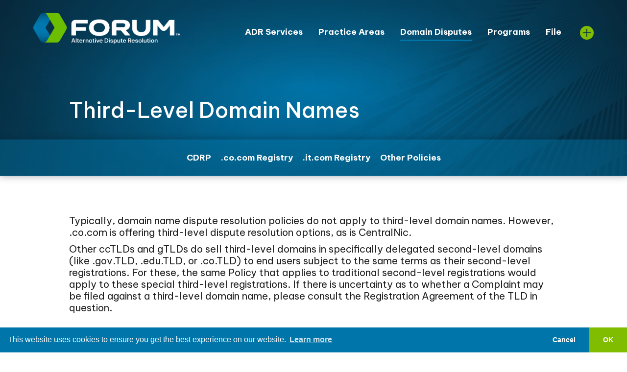

--- FILE ---
content_type: text/html; charset=utf-8
request_url: https://www.adrforum.com/domain-dispute/third-level
body_size: 26742
content:
<!DOCTYPE html><html lang="en"><head>
    <meta charset="utf-8">
    <title>Third-Level Domain Name Disputes</title>
    <base href="/">
    <meta name="viewport" content="width=device-width, initial-scale=1">
    <meta name="description" content="FORUM administers certain 3rd level domain name disputes for CentralNic and .co.com. Contact us for assistance.">
    <meta name="google-site-verification" content="xlMWmWAqMuN5Ub7uPFCzAM5Qo1AWKdlPul8JXroQXuo">
    <!-- Google Tag Manager PROD-->
    <script>
      window.dataLayer = window.dataLayer || [];
      (function (w, d, s, l, i) {
        w[l] = w[l] || [];
        w[l].push({
          "gtm.start": new Date().getTime(),
          event: "gtm.js",
        });
        var f = d.getElementsByTagName(s)[0],
          j = d.createElement(s),
          dl = l != "dataLayer" ? "&l=" + l : "";
        j.async = true;
        j.src = "https://www.googletagmanager.com/gtm.js?id=" + i + dl;
        f.parentNode.insertBefore(j, f);
      })(window, document, "script", "dataLayer", "GTM-M7MPK7R");
    </script>

    <link rel="icon" type="image/x-icon" href="assets/favicon.png">

    <link rel="preconnect" href="https://fonts.googleapis.com">
    <link rel="preconnect" href="https://fonts.gstatic.com" crossorigin="">
    <style type="text/css">@font-face{font-family:'Be Vietnam Pro';font-style:italic;font-weight:400;font-display:swap;src:url(https://fonts.gstatic.com/s/bevietnampro/v11/QdVNSTAyLFyeg_IDWvOJmVES_HwyNXcSYJIheh6QaA.woff2) format('woff2');unicode-range:U+0102-0103, U+0110-0111, U+0128-0129, U+0168-0169, U+01A0-01A1, U+01AF-01B0, U+0300-0301, U+0303-0304, U+0308-0309, U+0323, U+0329, U+1EA0-1EF9, U+20AB;}@font-face{font-family:'Be Vietnam Pro';font-style:italic;font-weight:400;font-display:swap;src:url(https://fonts.gstatic.com/s/bevietnampro/v11/QdVNSTAyLFyeg_IDWvOJmVES_HwyNXYSYJIheh6QaA.woff2) format('woff2');unicode-range:U+0100-02BA, U+02BD-02C5, U+02C7-02CC, U+02CE-02D7, U+02DD-02FF, U+0304, U+0308, U+0329, U+1D00-1DBF, U+1E00-1E9F, U+1EF2-1EFF, U+2020, U+20A0-20AB, U+20AD-20C0, U+2113, U+2C60-2C7F, U+A720-A7FF;}@font-face{font-family:'Be Vietnam Pro';font-style:italic;font-weight:400;font-display:swap;src:url(https://fonts.gstatic.com/s/bevietnampro/v11/QdVNSTAyLFyeg_IDWvOJmVES_HwyNXgSYJIheh4.woff2) format('woff2');unicode-range:U+0000-00FF, U+0131, U+0152-0153, U+02BB-02BC, U+02C6, U+02DA, U+02DC, U+0304, U+0308, U+0329, U+2000-206F, U+20AC, U+2122, U+2191, U+2193, U+2212, U+2215, U+FEFF, U+FFFD;}@font-face{font-family:'Be Vietnam Pro';font-style:italic;font-weight:500;font-display:swap;src:url(https://fonts.gstatic.com/s/bevietnampro/v11/QdVKSTAyLFyeg_IDWvOJmVES_HwyPYsxdbADdzSqYUR0jg.woff2) format('woff2');unicode-range:U+0102-0103, U+0110-0111, U+0128-0129, U+0168-0169, U+01A0-01A1, U+01AF-01B0, U+0300-0301, U+0303-0304, U+0308-0309, U+0323, U+0329, U+1EA0-1EF9, U+20AB;}@font-face{font-family:'Be Vietnam Pro';font-style:italic;font-weight:500;font-display:swap;src:url(https://fonts.gstatic.com/s/bevietnampro/v11/QdVKSTAyLFyeg_IDWvOJmVES_HwyPYsxdbEDdzSqYUR0jg.woff2) format('woff2');unicode-range:U+0100-02BA, U+02BD-02C5, U+02C7-02CC, U+02CE-02D7, U+02DD-02FF, U+0304, U+0308, U+0329, U+1D00-1DBF, U+1E00-1E9F, U+1EF2-1EFF, U+2020, U+20A0-20AB, U+20AD-20C0, U+2113, U+2C60-2C7F, U+A720-A7FF;}@font-face{font-family:'Be Vietnam Pro';font-style:italic;font-weight:500;font-display:swap;src:url(https://fonts.gstatic.com/s/bevietnampro/v11/QdVKSTAyLFyeg_IDWvOJmVES_HwyPYsxdb8DdzSqYUQ.woff2) format('woff2');unicode-range:U+0000-00FF, U+0131, U+0152-0153, U+02BB-02BC, U+02C6, U+02DA, U+02DC, U+0304, U+0308, U+0329, U+2000-206F, U+20AC, U+2122, U+2191, U+2193, U+2212, U+2215, U+FEFF, U+FFFD;}@font-face{font-family:'Be Vietnam Pro';font-style:italic;font-weight:700;font-display:swap;src:url(https://fonts.gstatic.com/s/bevietnampro/v11/QdVKSTAyLFyeg_IDWvOJmVES_HwyPcM3dbADdzSqYUR0jg.woff2) format('woff2');unicode-range:U+0102-0103, U+0110-0111, U+0128-0129, U+0168-0169, U+01A0-01A1, U+01AF-01B0, U+0300-0301, U+0303-0304, U+0308-0309, U+0323, U+0329, U+1EA0-1EF9, U+20AB;}@font-face{font-family:'Be Vietnam Pro';font-style:italic;font-weight:700;font-display:swap;src:url(https://fonts.gstatic.com/s/bevietnampro/v11/QdVKSTAyLFyeg_IDWvOJmVES_HwyPcM3dbEDdzSqYUR0jg.woff2) format('woff2');unicode-range:U+0100-02BA, U+02BD-02C5, U+02C7-02CC, U+02CE-02D7, U+02DD-02FF, U+0304, U+0308, U+0329, U+1D00-1DBF, U+1E00-1E9F, U+1EF2-1EFF, U+2020, U+20A0-20AB, U+20AD-20C0, U+2113, U+2C60-2C7F, U+A720-A7FF;}@font-face{font-family:'Be Vietnam Pro';font-style:italic;font-weight:700;font-display:swap;src:url(https://fonts.gstatic.com/s/bevietnampro/v11/QdVKSTAyLFyeg_IDWvOJmVES_HwyPcM3db8DdzSqYUQ.woff2) format('woff2');unicode-range:U+0000-00FF, U+0131, U+0152-0153, U+02BB-02BC, U+02C6, U+02DA, U+02DC, U+0304, U+0308, U+0329, U+2000-206F, U+20AC, U+2122, U+2191, U+2193, U+2212, U+2215, U+FEFF, U+FFFD;}@font-face{font-family:'Be Vietnam Pro';font-style:normal;font-weight:400;font-display:swap;src:url(https://fonts.gstatic.com/s/bevietnampro/v11/QdVPSTAyLFyeg_IDWvOJmVES_Hw4BXoYZ7AjSh8.woff2) format('woff2');unicode-range:U+0102-0103, U+0110-0111, U+0128-0129, U+0168-0169, U+01A0-01A1, U+01AF-01B0, U+0300-0301, U+0303-0304, U+0308-0309, U+0323, U+0329, U+1EA0-1EF9, U+20AB;}@font-face{font-family:'Be Vietnam Pro';font-style:normal;font-weight:400;font-display:swap;src:url(https://fonts.gstatic.com/s/bevietnampro/v11/QdVPSTAyLFyeg_IDWvOJmVES_Hw5BXoYZ7AjSh8.woff2) format('woff2');unicode-range:U+0100-02BA, U+02BD-02C5, U+02C7-02CC, U+02CE-02D7, U+02DD-02FF, U+0304, U+0308, U+0329, U+1D00-1DBF, U+1E00-1E9F, U+1EF2-1EFF, U+2020, U+20A0-20AB, U+20AD-20C0, U+2113, U+2C60-2C7F, U+A720-A7FF;}@font-face{font-family:'Be Vietnam Pro';font-style:normal;font-weight:400;font-display:swap;src:url(https://fonts.gstatic.com/s/bevietnampro/v11/QdVPSTAyLFyeg_IDWvOJmVES_Hw3BXoYZ7Aj.woff2) format('woff2');unicode-range:U+0000-00FF, U+0131, U+0152-0153, U+02BB-02BC, U+02C6, U+02DA, U+02DC, U+0304, U+0308, U+0329, U+2000-206F, U+20AC, U+2122, U+2191, U+2193, U+2212, U+2215, U+FEFF, U+FFFD;}@font-face{font-family:'Be Vietnam Pro';font-style:normal;font-weight:500;font-display:swap;src:url(https://fonts.gstatic.com/s/bevietnampro/v11/QdVMSTAyLFyeg_IDWvOJmVES_HTEJm86Rb0JcBaoUUU.woff2) format('woff2');unicode-range:U+0102-0103, U+0110-0111, U+0128-0129, U+0168-0169, U+01A0-01A1, U+01AF-01B0, U+0300-0301, U+0303-0304, U+0308-0309, U+0323, U+0329, U+1EA0-1EF9, U+20AB;}@font-face{font-family:'Be Vietnam Pro';font-style:normal;font-weight:500;font-display:swap;src:url(https://fonts.gstatic.com/s/bevietnampro/v11/QdVMSTAyLFyeg_IDWvOJmVES_HTEJm87Rb0JcBaoUUU.woff2) format('woff2');unicode-range:U+0100-02BA, U+02BD-02C5, U+02C7-02CC, U+02CE-02D7, U+02DD-02FF, U+0304, U+0308, U+0329, U+1D00-1DBF, U+1E00-1E9F, U+1EF2-1EFF, U+2020, U+20A0-20AB, U+20AD-20C0, U+2113, U+2C60-2C7F, U+A720-A7FF;}@font-face{font-family:'Be Vietnam Pro';font-style:normal;font-weight:500;font-display:swap;src:url(https://fonts.gstatic.com/s/bevietnampro/v11/QdVMSTAyLFyeg_IDWvOJmVES_HTEJm81Rb0JcBao.woff2) format('woff2');unicode-range:U+0000-00FF, U+0131, U+0152-0153, U+02BB-02BC, U+02C6, U+02DA, U+02DC, U+0304, U+0308, U+0329, U+2000-206F, U+20AC, U+2122, U+2191, U+2193, U+2212, U+2215, U+FEFF, U+FFFD;}@font-face{font-family:'Be Vietnam Pro';font-style:normal;font-weight:700;font-display:swap;src:url(https://fonts.gstatic.com/s/bevietnampro/v11/QdVMSTAyLFyeg_IDWvOJmVES_HSMIG86Rb0JcBaoUUU.woff2) format('woff2');unicode-range:U+0102-0103, U+0110-0111, U+0128-0129, U+0168-0169, U+01A0-01A1, U+01AF-01B0, U+0300-0301, U+0303-0304, U+0308-0309, U+0323, U+0329, U+1EA0-1EF9, U+20AB;}@font-face{font-family:'Be Vietnam Pro';font-style:normal;font-weight:700;font-display:swap;src:url(https://fonts.gstatic.com/s/bevietnampro/v11/QdVMSTAyLFyeg_IDWvOJmVES_HSMIG87Rb0JcBaoUUU.woff2) format('woff2');unicode-range:U+0100-02BA, U+02BD-02C5, U+02C7-02CC, U+02CE-02D7, U+02DD-02FF, U+0304, U+0308, U+0329, U+1D00-1DBF, U+1E00-1E9F, U+1EF2-1EFF, U+2020, U+20A0-20AB, U+20AD-20C0, U+2113, U+2C60-2C7F, U+A720-A7FF;}@font-face{font-family:'Be Vietnam Pro';font-style:normal;font-weight:700;font-display:swap;src:url(https://fonts.gstatic.com/s/bevietnampro/v11/QdVMSTAyLFyeg_IDWvOJmVES_HSMIG81Rb0JcBao.woff2) format('woff2');unicode-range:U+0000-00FF, U+0131, U+0152-0153, U+02BB-02BC, U+02C6, U+02DA, U+02DC, U+0304, U+0308, U+0329, U+2000-206F, U+20AC, U+2122, U+2191, U+2193, U+2212, U+2215, U+FEFF, U+FFFD;}</style>
    <style type="text/css">@font-face{font-family:'Material Icons';font-style:normal;font-weight:400;src:url(https://fonts.gstatic.com/s/materialicons/v143/flUhRq6tzZclQEJ-Vdg-IuiaDsNcIhQ8tQ.woff2) format('woff2');}@font-face{font-family:'Material Icons Outlined';font-style:normal;font-weight:400;src:url(https://fonts.gstatic.com/s/materialiconsoutlined/v110/gok-H7zzDkdnRel8-DQ6KAXJ69wP1tGnf4ZGhUcel5euIg.woff2) format('woff2');}@font-face{font-family:'Material Icons Round';font-style:normal;font-weight:400;src:url(https://fonts.gstatic.com/s/materialiconsround/v109/LDItaoyNOAY6Uewc665JcIzCKsKc_M9flwmPq_HTTw.woff2) format('woff2');}@font-face{font-family:'Material Icons Sharp';font-style:normal;font-weight:400;src:url(https://fonts.gstatic.com/s/materialiconssharp/v110/oPWQ_lt5nv4pWNJpghLP75WiFR4kLh3kvmvRImcycg.woff2) format('woff2');}@font-face{font-family:'Material Icons Two Tone';font-style:normal;font-weight:400;src:url(https://fonts.gstatic.com/s/materialiconstwotone/v113/hESh6WRmNCxEqUmNyh3JDeGxjVVyMg4tHGctNCu0NjbrHg.woff2) format('woff2');}body{--google-font-color-materialiconstwotone:none;}.material-icons{font-family:'Material Icons';font-weight:normal;font-style:normal;font-size:24px;line-height:1;letter-spacing:normal;text-transform:none;display:inline-block;white-space:nowrap;word-wrap:normal;direction:ltr;-webkit-font-feature-settings:'liga';-webkit-font-smoothing:antialiased;}.material-icons-outlined{font-family:'Material Icons Outlined';font-weight:normal;font-style:normal;font-size:24px;line-height:1;letter-spacing:normal;text-transform:none;display:inline-block;white-space:nowrap;word-wrap:normal;direction:ltr;-webkit-font-feature-settings:'liga';-webkit-font-smoothing:antialiased;}.material-icons-round{font-family:'Material Icons Round';font-weight:normal;font-style:normal;font-size:24px;line-height:1;letter-spacing:normal;text-transform:none;display:inline-block;white-space:nowrap;word-wrap:normal;direction:ltr;-webkit-font-feature-settings:'liga';-webkit-font-smoothing:antialiased;}.material-icons-sharp{font-family:'Material Icons Sharp';font-weight:normal;font-style:normal;font-size:24px;line-height:1;letter-spacing:normal;text-transform:none;display:inline-block;white-space:nowrap;word-wrap:normal;direction:ltr;-webkit-font-feature-settings:'liga';-webkit-font-smoothing:antialiased;}.material-icons-two-tone{font-family:'Material Icons Two Tone';font-weight:normal;font-style:normal;font-size:24px;line-height:1;letter-spacing:normal;text-transform:none;display:inline-block;white-space:nowrap;word-wrap:normal;direction:ltr;-webkit-font-feature-settings:'liga';-webkit-font-smoothing:antialiased;}</style>
  <style>:root{--surface-a:#ffffff;--surface-b:#f8f9fa;--surface-c:#e9ecef;--surface-d:#dee2e6;--surface-e:#ffffff;--surface-f:#ffffff;--text-color:#495057;--text-color-secondary:#6c757d;--primary-color:#3B82F6;--primary-color-text:#ffffff;--font-family:-apple-system, BlinkMacSystemFont, Segoe UI, Roboto, Helvetica, Arial, sans-serif, Apple Color Emoji, Segoe UI Emoji, Segoe UI Symbol;--surface-0:#ffffff;--surface-50:#FAFAFA;--surface-100:#F5F5F5;--surface-200:#EEEEEE;--surface-300:#E0E0E0;--surface-400:#BDBDBD;--surface-500:#9E9E9E;--surface-600:#757575;--surface-700:#616161;--surface-800:#424242;--surface-900:#212121;--gray-50:#FAFAFA;--gray-100:#F5F5F5;--gray-200:#EEEEEE;--gray-300:#E0E0E0;--gray-400:#BDBDBD;--gray-500:#9E9E9E;--gray-600:#757575;--gray-700:#616161;--gray-800:#424242;--gray-900:#212121;--content-padding:1.25rem;--inline-spacing:.5rem;--border-radius:6px;--surface-ground:#eff3f8;--surface-section:#ffffff;--surface-card:#ffffff;--surface-overlay:#ffffff;--surface-border:#dfe7ef;--surface-hover:#f6f9fc;--focus-ring:0 0 0 .2rem #BFDBFE;--maskbg:rgba(0, 0, 0, .4);color-scheme:light}*{box-sizing:border-box}:root{--blue-50:#f5f9ff;--blue-100:#d0e1fd;--blue-200:#abc9fb;--blue-300:#85b2f9;--blue-400:#609af8;--blue-500:#3b82f6;--blue-600:#326fd1;--blue-700:#295bac;--blue-800:#204887;--blue-900:#183462;--green-50:#f4fcf7;--green-100:#caf1d8;--green-200:#a0e6ba;--green-300:#76db9b;--green-400:#4cd07d;--green-500:#22c55e;--green-600:#1da750;--green-700:#188a42;--green-800:#136c34;--green-900:#0e4f26;--yellow-50:#fefbf3;--yellow-100:#faedc4;--yellow-200:#f6de95;--yellow-300:#f2d066;--yellow-400:#eec137;--yellow-500:#eab308;--yellow-600:#c79807;--yellow-700:#a47d06;--yellow-800:#816204;--yellow-900:#5e4803;--cyan-50:#f3fbfd;--cyan-100:#c3edf5;--cyan-200:#94e0ed;--cyan-300:#65d2e4;--cyan-400:#35c4dc;--cyan-500:#06b6d4;--cyan-600:#059bb4;--cyan-700:#047f94;--cyan-800:#036475;--cyan-900:#024955;--pink-50:#fef6fa;--pink-100:#fad3e7;--pink-200:#f7b0d3;--pink-300:#f38ec0;--pink-400:#f06bac;--pink-500:#ec4899;--pink-600:#c93d82;--pink-700:#a5326b;--pink-800:#822854;--pink-900:#5e1d3d;--indigo-50:#f7f7fe;--indigo-100:#dadafc;--indigo-200:#bcbdf9;--indigo-300:#9ea0f6;--indigo-400:#8183f4;--indigo-500:#6366f1;--indigo-600:#5457cd;--indigo-700:#4547a9;--indigo-800:#363885;--indigo-900:#282960;--teal-50:#f3fbfb;--teal-100:#c7eeea;--teal-200:#9ae0d9;--teal-300:#6dd3c8;--teal-400:#41c5b7;--teal-500:#14b8a6;--teal-600:#119c8d;--teal-700:#0e8174;--teal-800:#0b655b;--teal-900:#084a42;--orange-50:#fff8f3;--orange-100:#feddc7;--orange-200:#fcc39b;--orange-300:#fba86f;--orange-400:#fa8e42;--orange-500:#f97316;--orange-600:#d46213;--orange-700:#ae510f;--orange-800:#893f0c;--orange-900:#642e09;--bluegray-50:#f7f8f9;--bluegray-100:#dadee3;--bluegray-200:#bcc3cd;--bluegray-300:#9fa9b7;--bluegray-400:#818ea1;--bluegray-500:#64748b;--bluegray-600:#556376;--bluegray-700:#465161;--bluegray-800:#37404c;--bluegray-900:#282e38;--purple-50:#fbf7ff;--purple-100:#ead6fd;--purple-200:#dab6fc;--purple-300:#c996fa;--purple-400:#b975f9;--purple-500:#a855f7;--purple-600:#8f48d2;--purple-700:#763cad;--purple-800:#5c2f88;--purple-900:#432263;--red-50:#fff5f5;--red-100:#ffd0ce;--red-200:#ffaca7;--red-300:#ff8780;--red-400:#ff6259;--red-500:#ff3d32;--red-600:#d9342b;--red-700:#b32b23;--red-800:#8c221c;--red-900:#661814;--primary-50:#f5f9ff;--primary-100:#d0e1fd;--primary-200:#abc9fb;--primary-300:#85b2f9;--primary-400:#609af8;--primary-500:#3b82f6;--primary-600:#326fd1;--primary-700:#295bac;--primary-800:#204887;--primary-900:#183462}html,body{height:100%}body{font-family:Be Vietnam Pro,sans-serif;margin:0;font-size:17px}</style><link rel="stylesheet" href="styles.f5fd4919afc6c9d3.css" media="print" onload="this.media='all'"><noscript><link rel="stylesheet" href="styles.f5fd4919afc6c9d3.css"></noscript><style ng-transition="serverApp">.mat-sidenav-container[_ngcontent-sc434]{background-color:#fff}</style><style ng-transition="serverApp">.mat-drawer-container{position:relative;z-index:1;box-sizing:border-box;-webkit-overflow-scrolling:touch;display:block;overflow:hidden}.mat-drawer-container[fullscreen]{top:0;left:0;right:0;bottom:0;position:absolute}.mat-drawer-container[fullscreen].mat-drawer-container-has-open{overflow:hidden}.mat-drawer-container.mat-drawer-container-explicit-backdrop .mat-drawer-side{z-index:3}.mat-drawer-container.ng-animate-disabled .mat-drawer-backdrop,.mat-drawer-container.ng-animate-disabled .mat-drawer-content,.ng-animate-disabled .mat-drawer-container .mat-drawer-backdrop,.ng-animate-disabled .mat-drawer-container .mat-drawer-content{transition:none}.mat-drawer-backdrop{top:0;left:0;right:0;bottom:0;position:absolute;display:block;z-index:3;visibility:hidden}.mat-drawer-backdrop.mat-drawer-shown{visibility:visible}.mat-drawer-transition .mat-drawer-backdrop{transition-duration:400ms;transition-timing-function:cubic-bezier(0.25, 0.8, 0.25, 1);transition-property:background-color,visibility}.cdk-high-contrast-active .mat-drawer-backdrop{opacity:.5}.mat-drawer-content{position:relative;z-index:1;display:block;height:100%;overflow:auto}.mat-drawer-transition .mat-drawer-content{transition-duration:400ms;transition-timing-function:cubic-bezier(0.25, 0.8, 0.25, 1);transition-property:transform,margin-left,margin-right}.mat-drawer{position:relative;z-index:4;display:block;position:absolute;top:0;bottom:0;z-index:3;outline:0;box-sizing:border-box;overflow-y:auto;transform:translate3d(-100%, 0, 0)}.cdk-high-contrast-active .mat-drawer,.cdk-high-contrast-active [dir=rtl] .mat-drawer.mat-drawer-end{border-right:solid 1px currentColor}.cdk-high-contrast-active [dir=rtl] .mat-drawer,.cdk-high-contrast-active .mat-drawer.mat-drawer-end{border-left:solid 1px currentColor;border-right:none}.mat-drawer.mat-drawer-side{z-index:2}.mat-drawer.mat-drawer-end{right:0;transform:translate3d(100%, 0, 0)}[dir=rtl] .mat-drawer{transform:translate3d(100%, 0, 0)}[dir=rtl] .mat-drawer.mat-drawer-end{left:0;right:auto;transform:translate3d(-100%, 0, 0)}.mat-drawer[style*="visibility: hidden"]{display:none}.mat-drawer-inner-container{width:100%;height:100%;overflow:auto;-webkit-overflow-scrolling:touch}.mat-sidenav-fixed{position:fixed}</style><style ng-transition="serverApp">.side-nav-container[_ngcontent-sc426]{width:269px;height:1434px;background:#0075A9 0% 0% no-repeat padding-box;opacity:1;padding:40px 20px 0 21px}.side-nav-container[_ngcontent-sc426]   a[_ngcontent-sc426]{border-bottom:none}.side-nav-item[_ngcontent-sc426]{text-align:left;font: 17px/34px Be Vietnam Pro;letter-spacing:0px;color:#fff;opacity:1;cursor:pointer}</style><style ng-transition="serverApp">.mobile-side-nav-container[_ngcontent-sc433]{width:269px;height:100%;min-height:100%;background:#0075A9 0% 0% no-repeat padding-box;opacity:1;padding:40px 20px 0 21px}.mobile-side-nav-container[_ngcontent-sc433]   .mobile-static-menu[_ngcontent-sc433]{border-top:white solid 1pt;padding-top:30.5px}.mobile-side-nav-container[_ngcontent-sc433]   .mobile-static-menu[_ngcontent-sc433]   .side-nav-item[_ngcontent-sc433]{color:#fff}.mobile-side-nav-container[_ngcontent-sc433]   .mobile-static-menu[_ngcontent-sc433]   .mat-list-item[_ngcontent-sc433]{height:33px;border-bottom-width:0;font-weight:400;font-size:17px;line-height:34px}</style><style ng-transition="serverApp">.mat-toolbar.footer-toolbar[_ngcontent-sc423], .mat-toolbar.footer-toolbar-mobile[_ngcontent-sc423]{padding:0;height:auto;opacity:100%}.mat-toolbar-row.footer-toolbar-dark[_ngcontent-sc423]{padding:0 141px;height:107px;background-color:#081f2d}.mat-toolbar-row.footer-toolbar-dark-mobile[_ngcontent-sc423]{padding:0;min-height:186px;height:auto;background-color:#081f2d}.footer-contact[_ngcontent-sc423]{position:relative;top:29px;height:50px}.mat-toolbar-row.footer-toolbar-light[_ngcontent-sc423]{padding:60px 141px 15px;height:auto;background-color:#e9eaeb}.mat-toolbar-row.footer-toolbar-light-mobile[_ngcontent-sc423]{padding:61px 21px 18px 40px;height:auto;background-color:#e9eaeb}.copyright-row[_ngcontent-sc423]{left:264px;font-size:14px;line-height:22px;text-align:left;font-weight:700;letter-spacing:0px;color:#081f2d;opacity:1;cursor:pointer}.copyright-year[_ngcontent-sc423]{color:#323e48;font-weight:400;cursor:initial}[data-icon][_ngcontent-sc423]:before{font-family:ElegantIcons;content:attr(data-icon);color:#0075a9;font-size:36px;width:36px;height:36px;line-height:25px;opacity:100%;cursor:pointer}.footer-address[_ngcontent-sc423]{font-size:17px;letter-spacing:0px;line-height:25px;text-align:left;color:#323e48}.footer-link-grp[_ngcontent-sc423]{margin-top:10px}</style><style ng-transition="serverApp">.mat-button .mat-button-focus-overlay,.mat-icon-button .mat-button-focus-overlay{opacity:0}.mat-button:hover:not(.mat-button-disabled) .mat-button-focus-overlay,.mat-stroked-button:hover:not(.mat-button-disabled) .mat-button-focus-overlay{opacity:.04}@media(hover: none){.mat-button:hover:not(.mat-button-disabled) .mat-button-focus-overlay,.mat-stroked-button:hover:not(.mat-button-disabled) .mat-button-focus-overlay{opacity:0}}.mat-button,.mat-icon-button,.mat-stroked-button,.mat-flat-button{box-sizing:border-box;position:relative;-webkit-user-select:none;user-select:none;cursor:pointer;outline:none;border:none;-webkit-tap-highlight-color:rgba(0,0,0,0);display:inline-block;white-space:nowrap;text-decoration:none;vertical-align:baseline;text-align:center;margin:0;min-width:64px;line-height:36px;padding:0 16px;border-radius:4px;overflow:visible}.mat-button::-moz-focus-inner,.mat-icon-button::-moz-focus-inner,.mat-stroked-button::-moz-focus-inner,.mat-flat-button::-moz-focus-inner{border:0}.mat-button.mat-button-disabled,.mat-icon-button.mat-button-disabled,.mat-stroked-button.mat-button-disabled,.mat-flat-button.mat-button-disabled{cursor:default}.mat-button.cdk-keyboard-focused .mat-button-focus-overlay,.mat-button.cdk-program-focused .mat-button-focus-overlay,.mat-icon-button.cdk-keyboard-focused .mat-button-focus-overlay,.mat-icon-button.cdk-program-focused .mat-button-focus-overlay,.mat-stroked-button.cdk-keyboard-focused .mat-button-focus-overlay,.mat-stroked-button.cdk-program-focused .mat-button-focus-overlay,.mat-flat-button.cdk-keyboard-focused .mat-button-focus-overlay,.mat-flat-button.cdk-program-focused .mat-button-focus-overlay{opacity:.12}.mat-button::-moz-focus-inner,.mat-icon-button::-moz-focus-inner,.mat-stroked-button::-moz-focus-inner,.mat-flat-button::-moz-focus-inner{border:0}.mat-raised-button{box-sizing:border-box;position:relative;-webkit-user-select:none;user-select:none;cursor:pointer;outline:none;border:none;-webkit-tap-highlight-color:rgba(0,0,0,0);display:inline-block;white-space:nowrap;text-decoration:none;vertical-align:baseline;text-align:center;margin:0;min-width:64px;line-height:36px;padding:0 16px;border-radius:4px;overflow:visible;transform:translate3d(0, 0, 0);transition:background 400ms cubic-bezier(0.25, 0.8, 0.25, 1),box-shadow 280ms cubic-bezier(0.4, 0, 0.2, 1)}.mat-raised-button::-moz-focus-inner{border:0}.mat-raised-button.mat-button-disabled{cursor:default}.mat-raised-button.cdk-keyboard-focused .mat-button-focus-overlay,.mat-raised-button.cdk-program-focused .mat-button-focus-overlay{opacity:.12}.mat-raised-button::-moz-focus-inner{border:0}.mat-raised-button._mat-animation-noopable{transition:none !important;animation:none !important}.mat-stroked-button{border:1px solid currentColor;padding:0 15px;line-height:34px}.mat-stroked-button .mat-button-ripple.mat-ripple,.mat-stroked-button .mat-button-focus-overlay{top:-1px;left:-1px;right:-1px;bottom:-1px}.mat-fab{box-sizing:border-box;position:relative;-webkit-user-select:none;user-select:none;cursor:pointer;outline:none;border:none;-webkit-tap-highlight-color:rgba(0,0,0,0);display:inline-block;white-space:nowrap;text-decoration:none;vertical-align:baseline;text-align:center;margin:0;min-width:64px;line-height:36px;padding:0 16px;border-radius:4px;overflow:visible;transform:translate3d(0, 0, 0);transition:background 400ms cubic-bezier(0.25, 0.8, 0.25, 1),box-shadow 280ms cubic-bezier(0.4, 0, 0.2, 1);min-width:0;border-radius:50%;width:56px;height:56px;padding:0;flex-shrink:0}.mat-fab::-moz-focus-inner{border:0}.mat-fab.mat-button-disabled{cursor:default}.mat-fab.cdk-keyboard-focused .mat-button-focus-overlay,.mat-fab.cdk-program-focused .mat-button-focus-overlay{opacity:.12}.mat-fab::-moz-focus-inner{border:0}.mat-fab._mat-animation-noopable{transition:none !important;animation:none !important}.mat-fab .mat-button-wrapper{padding:16px 0;display:inline-block;line-height:24px}.mat-mini-fab{box-sizing:border-box;position:relative;-webkit-user-select:none;user-select:none;cursor:pointer;outline:none;border:none;-webkit-tap-highlight-color:rgba(0,0,0,0);display:inline-block;white-space:nowrap;text-decoration:none;vertical-align:baseline;text-align:center;margin:0;min-width:64px;line-height:36px;padding:0 16px;border-radius:4px;overflow:visible;transform:translate3d(0, 0, 0);transition:background 400ms cubic-bezier(0.25, 0.8, 0.25, 1),box-shadow 280ms cubic-bezier(0.4, 0, 0.2, 1);min-width:0;border-radius:50%;width:40px;height:40px;padding:0;flex-shrink:0}.mat-mini-fab::-moz-focus-inner{border:0}.mat-mini-fab.mat-button-disabled{cursor:default}.mat-mini-fab.cdk-keyboard-focused .mat-button-focus-overlay,.mat-mini-fab.cdk-program-focused .mat-button-focus-overlay{opacity:.12}.mat-mini-fab::-moz-focus-inner{border:0}.mat-mini-fab._mat-animation-noopable{transition:none !important;animation:none !important}.mat-mini-fab .mat-button-wrapper{padding:8px 0;display:inline-block;line-height:24px}.mat-icon-button{padding:0;min-width:0;width:40px;height:40px;flex-shrink:0;line-height:40px;border-radius:50%}.mat-icon-button i,.mat-icon-button .mat-icon{line-height:24px}.mat-button-ripple.mat-ripple,.mat-button-focus-overlay{top:0;left:0;right:0;bottom:0;position:absolute;pointer-events:none;border-radius:inherit}.mat-button-ripple.mat-ripple:not(:empty){transform:translateZ(0)}.mat-button-focus-overlay{opacity:0;transition:opacity 200ms cubic-bezier(0.35, 0, 0.25, 1),background-color 200ms cubic-bezier(0.35, 0, 0.25, 1)}._mat-animation-noopable .mat-button-focus-overlay{transition:none}.mat-button-ripple-round{border-radius:50%;z-index:1}.mat-button .mat-button-wrapper>*,.mat-flat-button .mat-button-wrapper>*,.mat-stroked-button .mat-button-wrapper>*,.mat-raised-button .mat-button-wrapper>*,.mat-icon-button .mat-button-wrapper>*,.mat-fab .mat-button-wrapper>*,.mat-mini-fab .mat-button-wrapper>*{vertical-align:middle}.mat-form-field:not(.mat-form-field-appearance-legacy) .mat-form-field-prefix .mat-icon-button,.mat-form-field:not(.mat-form-field-appearance-legacy) .mat-form-field-suffix .mat-icon-button{display:inline-flex;justify-content:center;align-items:center;font-size:inherit;width:2.5em;height:2.5em}.mat-flat-button::before,.mat-raised-button::before,.mat-fab::before,.mat-mini-fab::before{margin:calc(calc(var(--mat-focus-indicator-border-width, 3px) + 2px) * -1)}.mat-stroked-button::before{margin:calc(calc(var(--mat-focus-indicator-border-width, 3px) + 3px) * -1)}.cdk-high-contrast-active .mat-button,.cdk-high-contrast-active .mat-flat-button,.cdk-high-contrast-active .mat-raised-button,.cdk-high-contrast-active .mat-icon-button,.cdk-high-contrast-active .mat-fab,.cdk-high-contrast-active .mat-mini-fab{outline:solid 1px}</style><style ng-transition="serverApp">.mat-subheader{display:flex;box-sizing:border-box;padding:16px;align-items:center}.mat-list-base .mat-subheader{margin:0}button.mat-list-item,button.mat-list-option{padding:0;width:100%;background:none;color:inherit;border:none;outline:inherit;-webkit-tap-highlight-color:rgba(0,0,0,0);text-align:left}[dir=rtl] button.mat-list-item,[dir=rtl] button.mat-list-option{text-align:right}button.mat-list-item::-moz-focus-inner,button.mat-list-option::-moz-focus-inner{border:0}.mat-list-base{padding-top:8px;display:block;-webkit-tap-highlight-color:rgba(0,0,0,0)}.mat-list-base .mat-subheader{height:48px;line-height:16px}.mat-list-base .mat-subheader:first-child{margin-top:-8px}.mat-list-base .mat-list-item,.mat-list-base .mat-list-option{display:block;height:48px;-webkit-tap-highlight-color:rgba(0,0,0,0);width:100%;padding:0}.mat-list-base .mat-list-item .mat-list-item-content,.mat-list-base .mat-list-option .mat-list-item-content{display:flex;flex-direction:row;align-items:center;box-sizing:border-box;padding:0 16px;position:relative;height:inherit}.mat-list-base .mat-list-item .mat-list-item-content-reverse,.mat-list-base .mat-list-option .mat-list-item-content-reverse{display:flex;align-items:center;padding:0 16px;flex-direction:row-reverse;justify-content:space-around}.mat-list-base .mat-list-item .mat-list-item-ripple,.mat-list-base .mat-list-option .mat-list-item-ripple{display:block;top:0;left:0;right:0;bottom:0;position:absolute;pointer-events:none}.mat-list-base .mat-list-item.mat-list-item-with-avatar,.mat-list-base .mat-list-option.mat-list-item-with-avatar{height:56px}.mat-list-base .mat-list-item.mat-2-line,.mat-list-base .mat-list-option.mat-2-line{height:72px}.mat-list-base .mat-list-item.mat-3-line,.mat-list-base .mat-list-option.mat-3-line{height:88px}.mat-list-base .mat-list-item.mat-multi-line,.mat-list-base .mat-list-option.mat-multi-line{height:auto}.mat-list-base .mat-list-item.mat-multi-line .mat-list-item-content,.mat-list-base .mat-list-option.mat-multi-line .mat-list-item-content{padding-top:16px;padding-bottom:16px}.mat-list-base .mat-list-item .mat-list-text,.mat-list-base .mat-list-option .mat-list-text{display:flex;flex-direction:column;flex:auto;box-sizing:border-box;overflow:hidden;padding:0}.mat-list-base .mat-list-item .mat-list-text>*,.mat-list-base .mat-list-option .mat-list-text>*{margin:0;padding:0;font-weight:normal;font-size:inherit}.mat-list-base .mat-list-item .mat-list-text:empty,.mat-list-base .mat-list-option .mat-list-text:empty{display:none}.mat-list-base .mat-list-item.mat-list-item-with-avatar .mat-list-item-content .mat-list-text,.mat-list-base .mat-list-item.mat-list-option .mat-list-item-content .mat-list-text,.mat-list-base .mat-list-option.mat-list-item-with-avatar .mat-list-item-content .mat-list-text,.mat-list-base .mat-list-option.mat-list-option .mat-list-item-content .mat-list-text{padding-right:0;padding-left:16px}[dir=rtl] .mat-list-base .mat-list-item.mat-list-item-with-avatar .mat-list-item-content .mat-list-text,[dir=rtl] .mat-list-base .mat-list-item.mat-list-option .mat-list-item-content .mat-list-text,[dir=rtl] .mat-list-base .mat-list-option.mat-list-item-with-avatar .mat-list-item-content .mat-list-text,[dir=rtl] .mat-list-base .mat-list-option.mat-list-option .mat-list-item-content .mat-list-text{padding-right:16px;padding-left:0}.mat-list-base .mat-list-item.mat-list-item-with-avatar .mat-list-item-content-reverse .mat-list-text,.mat-list-base .mat-list-item.mat-list-option .mat-list-item-content-reverse .mat-list-text,.mat-list-base .mat-list-option.mat-list-item-with-avatar .mat-list-item-content-reverse .mat-list-text,.mat-list-base .mat-list-option.mat-list-option .mat-list-item-content-reverse .mat-list-text{padding-left:0;padding-right:16px}[dir=rtl] .mat-list-base .mat-list-item.mat-list-item-with-avatar .mat-list-item-content-reverse .mat-list-text,[dir=rtl] .mat-list-base .mat-list-item.mat-list-option .mat-list-item-content-reverse .mat-list-text,[dir=rtl] .mat-list-base .mat-list-option.mat-list-item-with-avatar .mat-list-item-content-reverse .mat-list-text,[dir=rtl] .mat-list-base .mat-list-option.mat-list-option .mat-list-item-content-reverse .mat-list-text{padding-right:0;padding-left:16px}.mat-list-base .mat-list-item.mat-list-item-with-avatar.mat-list-option .mat-list-item-content-reverse .mat-list-text,.mat-list-base .mat-list-item.mat-list-item-with-avatar.mat-list-option .mat-list-item-content .mat-list-text,.mat-list-base .mat-list-option.mat-list-item-with-avatar.mat-list-option .mat-list-item-content-reverse .mat-list-text,.mat-list-base .mat-list-option.mat-list-item-with-avatar.mat-list-option .mat-list-item-content .mat-list-text{padding-right:16px;padding-left:16px}.mat-list-base .mat-list-item .mat-list-avatar,.mat-list-base .mat-list-option .mat-list-avatar{flex-shrink:0;width:40px;height:40px;border-radius:50%;object-fit:cover}.mat-list-base .mat-list-item .mat-list-avatar~.mat-divider-inset,.mat-list-base .mat-list-option .mat-list-avatar~.mat-divider-inset{margin-left:72px;width:calc(100% - 72px)}[dir=rtl] .mat-list-base .mat-list-item .mat-list-avatar~.mat-divider-inset,[dir=rtl] .mat-list-base .mat-list-option .mat-list-avatar~.mat-divider-inset{margin-left:auto;margin-right:72px}.mat-list-base .mat-list-item .mat-list-icon,.mat-list-base .mat-list-option .mat-list-icon{flex-shrink:0;width:24px;height:24px;font-size:24px;box-sizing:content-box;border-radius:50%;padding:4px}.mat-list-base .mat-list-item .mat-list-icon~.mat-divider-inset,.mat-list-base .mat-list-option .mat-list-icon~.mat-divider-inset{margin-left:64px;width:calc(100% - 64px)}[dir=rtl] .mat-list-base .mat-list-item .mat-list-icon~.mat-divider-inset,[dir=rtl] .mat-list-base .mat-list-option .mat-list-icon~.mat-divider-inset{margin-left:auto;margin-right:64px}.mat-list-base .mat-list-item .mat-divider,.mat-list-base .mat-list-option .mat-divider{position:absolute;bottom:0;left:0;width:100%;margin:0}[dir=rtl] .mat-list-base .mat-list-item .mat-divider,[dir=rtl] .mat-list-base .mat-list-option .mat-divider{margin-left:auto;margin-right:0}.mat-list-base .mat-list-item .mat-divider.mat-divider-inset,.mat-list-base .mat-list-option .mat-divider.mat-divider-inset{position:absolute}.mat-list-base[dense]{padding-top:4px;display:block}.mat-list-base[dense] .mat-subheader{height:40px;line-height:8px}.mat-list-base[dense] .mat-subheader:first-child{margin-top:-4px}.mat-list-base[dense] .mat-list-item,.mat-list-base[dense] .mat-list-option{display:block;height:40px;-webkit-tap-highlight-color:rgba(0,0,0,0);width:100%;padding:0}.mat-list-base[dense] .mat-list-item .mat-list-item-content,.mat-list-base[dense] .mat-list-option .mat-list-item-content{display:flex;flex-direction:row;align-items:center;box-sizing:border-box;padding:0 16px;position:relative;height:inherit}.mat-list-base[dense] .mat-list-item .mat-list-item-content-reverse,.mat-list-base[dense] .mat-list-option .mat-list-item-content-reverse{display:flex;align-items:center;padding:0 16px;flex-direction:row-reverse;justify-content:space-around}.mat-list-base[dense] .mat-list-item .mat-list-item-ripple,.mat-list-base[dense] .mat-list-option .mat-list-item-ripple{display:block;top:0;left:0;right:0;bottom:0;position:absolute;pointer-events:none}.mat-list-base[dense] .mat-list-item.mat-list-item-with-avatar,.mat-list-base[dense] .mat-list-option.mat-list-item-with-avatar{height:48px}.mat-list-base[dense] .mat-list-item.mat-2-line,.mat-list-base[dense] .mat-list-option.mat-2-line{height:60px}.mat-list-base[dense] .mat-list-item.mat-3-line,.mat-list-base[dense] .mat-list-option.mat-3-line{height:76px}.mat-list-base[dense] .mat-list-item.mat-multi-line,.mat-list-base[dense] .mat-list-option.mat-multi-line{height:auto}.mat-list-base[dense] .mat-list-item.mat-multi-line .mat-list-item-content,.mat-list-base[dense] .mat-list-option.mat-multi-line .mat-list-item-content{padding-top:16px;padding-bottom:16px}.mat-list-base[dense] .mat-list-item .mat-list-text,.mat-list-base[dense] .mat-list-option .mat-list-text{display:flex;flex-direction:column;flex:auto;box-sizing:border-box;overflow:hidden;padding:0}.mat-list-base[dense] .mat-list-item .mat-list-text>*,.mat-list-base[dense] .mat-list-option .mat-list-text>*{margin:0;padding:0;font-weight:normal;font-size:inherit}.mat-list-base[dense] .mat-list-item .mat-list-text:empty,.mat-list-base[dense] .mat-list-option .mat-list-text:empty{display:none}.mat-list-base[dense] .mat-list-item.mat-list-item-with-avatar .mat-list-item-content .mat-list-text,.mat-list-base[dense] .mat-list-item.mat-list-option .mat-list-item-content .mat-list-text,.mat-list-base[dense] .mat-list-option.mat-list-item-with-avatar .mat-list-item-content .mat-list-text,.mat-list-base[dense] .mat-list-option.mat-list-option .mat-list-item-content .mat-list-text{padding-right:0;padding-left:16px}[dir=rtl] .mat-list-base[dense] .mat-list-item.mat-list-item-with-avatar .mat-list-item-content .mat-list-text,[dir=rtl] .mat-list-base[dense] .mat-list-item.mat-list-option .mat-list-item-content .mat-list-text,[dir=rtl] .mat-list-base[dense] .mat-list-option.mat-list-item-with-avatar .mat-list-item-content .mat-list-text,[dir=rtl] .mat-list-base[dense] .mat-list-option.mat-list-option .mat-list-item-content .mat-list-text{padding-right:16px;padding-left:0}.mat-list-base[dense] .mat-list-item.mat-list-item-with-avatar .mat-list-item-content-reverse .mat-list-text,.mat-list-base[dense] .mat-list-item.mat-list-option .mat-list-item-content-reverse .mat-list-text,.mat-list-base[dense] .mat-list-option.mat-list-item-with-avatar .mat-list-item-content-reverse .mat-list-text,.mat-list-base[dense] .mat-list-option.mat-list-option .mat-list-item-content-reverse .mat-list-text{padding-left:0;padding-right:16px}[dir=rtl] .mat-list-base[dense] .mat-list-item.mat-list-item-with-avatar .mat-list-item-content-reverse .mat-list-text,[dir=rtl] .mat-list-base[dense] .mat-list-item.mat-list-option .mat-list-item-content-reverse .mat-list-text,[dir=rtl] .mat-list-base[dense] .mat-list-option.mat-list-item-with-avatar .mat-list-item-content-reverse .mat-list-text,[dir=rtl] .mat-list-base[dense] .mat-list-option.mat-list-option .mat-list-item-content-reverse .mat-list-text{padding-right:0;padding-left:16px}.mat-list-base[dense] .mat-list-item.mat-list-item-with-avatar.mat-list-option .mat-list-item-content-reverse .mat-list-text,.mat-list-base[dense] .mat-list-item.mat-list-item-with-avatar.mat-list-option .mat-list-item-content .mat-list-text,.mat-list-base[dense] .mat-list-option.mat-list-item-with-avatar.mat-list-option .mat-list-item-content-reverse .mat-list-text,.mat-list-base[dense] .mat-list-option.mat-list-item-with-avatar.mat-list-option .mat-list-item-content .mat-list-text{padding-right:16px;padding-left:16px}.mat-list-base[dense] .mat-list-item .mat-list-avatar,.mat-list-base[dense] .mat-list-option .mat-list-avatar{flex-shrink:0;width:36px;height:36px;border-radius:50%;object-fit:cover}.mat-list-base[dense] .mat-list-item .mat-list-avatar~.mat-divider-inset,.mat-list-base[dense] .mat-list-option .mat-list-avatar~.mat-divider-inset{margin-left:68px;width:calc(100% - 68px)}[dir=rtl] .mat-list-base[dense] .mat-list-item .mat-list-avatar~.mat-divider-inset,[dir=rtl] .mat-list-base[dense] .mat-list-option .mat-list-avatar~.mat-divider-inset{margin-left:auto;margin-right:68px}.mat-list-base[dense] .mat-list-item .mat-list-icon,.mat-list-base[dense] .mat-list-option .mat-list-icon{flex-shrink:0;width:20px;height:20px;font-size:20px;box-sizing:content-box;border-radius:50%;padding:4px}.mat-list-base[dense] .mat-list-item .mat-list-icon~.mat-divider-inset,.mat-list-base[dense] .mat-list-option .mat-list-icon~.mat-divider-inset{margin-left:60px;width:calc(100% - 60px)}[dir=rtl] .mat-list-base[dense] .mat-list-item .mat-list-icon~.mat-divider-inset,[dir=rtl] .mat-list-base[dense] .mat-list-option .mat-list-icon~.mat-divider-inset{margin-left:auto;margin-right:60px}.mat-list-base[dense] .mat-list-item .mat-divider,.mat-list-base[dense] .mat-list-option .mat-divider{position:absolute;bottom:0;left:0;width:100%;margin:0}[dir=rtl] .mat-list-base[dense] .mat-list-item .mat-divider,[dir=rtl] .mat-list-base[dense] .mat-list-option .mat-divider{margin-left:auto;margin-right:0}.mat-list-base[dense] .mat-list-item .mat-divider.mat-divider-inset,.mat-list-base[dense] .mat-list-option .mat-divider.mat-divider-inset{position:absolute}.mat-nav-list a{text-decoration:none;color:inherit}.mat-nav-list .mat-list-item{cursor:pointer;outline:none}mat-action-list .mat-list-item{cursor:pointer;outline:inherit}.mat-list-option:not(.mat-list-item-disabled){cursor:pointer;outline:none}.mat-list-item-disabled{pointer-events:none}.cdk-high-contrast-active .mat-list-item-disabled{opacity:.5}.cdk-high-contrast-active :host .mat-list-item-disabled{opacity:.5}.cdk-high-contrast-active .mat-list-option:hover,.cdk-high-contrast-active .mat-nav-list .mat-list-item:hover,.cdk-high-contrast-active mat-action-list .mat-list-item:hover{outline:dotted 1px;z-index:1}.cdk-high-contrast-active .mat-list-single-selected-option::after{content:"";position:absolute;top:50%;right:16px;transform:translateY(-50%);width:10px;height:0;border-bottom:solid 10px;border-radius:10px}.cdk-high-contrast-active [dir=rtl] .mat-list-single-selected-option::after{right:auto;left:16px}@media(hover: none){.mat-list-option:not(.mat-list-single-selected-option):not(.mat-list-item-disabled):hover,.mat-nav-list .mat-list-item:not(.mat-list-item-disabled):hover,.mat-action-list .mat-list-item:not(.mat-list-item-disabled):hover{background:none}}</style><style ng-transition="serverApp">.p-slidemenu{width:12.5rem}.p-slidemenu.p-slidemenu-overlay{position:absolute;top:0;left:0}.p-slidemenu ul{list-style:none;margin:0;padding:0}.p-slidemenu .p-slidemenu-rootlist{position:absolute;top:0}.p-slidemenu .p-submenu-list{display:none;position:absolute;top:0;width:12.5rem}.p-slidemenu .p-menuitem-link{cursor:pointer;display:flex;align-items:center;text-decoration:none;overflow:hidden}.p-slidemenu .p-menuitem-icon,.p-slidemenu .p-menuitem-text{vertical-align:middle}.p-slidemenu .p-menuitem{position:relative}.p-slidemenu .p-menuitem-link .p-submenu-icon{margin-left:auto}.p-slidemenu .p-slidemenu-wrapper{position:relative}.p-slidemenu .p-slidemenu-content{overflow-x:hidden;overflow-y:auto;position:relative}.p-slidemenu-backward{position:absolute;bottom:0;width:100%;cursor:pointer;display:none}.p-slidemenu-backward .p-slidemenu-backward-icon,.p-slidemenu-backward span{vertical-align:middle}.p-slidemenu .p-menuitem-active{position:static}.p-slidemenu .p-menuitem-active>.p-submenu>.p-submenu-list{display:block}.p-slidemenu ul:not(.p-active-submenu)>.p-menuitem:not(.p-menuitem-active),.p-slidemenu .p-active-submenu>.p-menuitem-active>.p-submenu>.p-submenu-list{display:none}.p-slidemenu .p-active-submenu>.p-menuitem-active~.p-menuitem{display:block}
</style><style ng-transition="serverApp">.cdk-high-contrast-active .mat-toolbar{outline:solid 1px}.mat-toolbar-row,.mat-toolbar-single-row{display:flex;box-sizing:border-box;padding:0 16px;width:100%;flex-direction:row;align-items:center;white-space:nowrap}.mat-toolbar-multiple-rows{display:flex;box-sizing:border-box;flex-direction:column;width:100%}</style><style ng-transition="serverApp">.mat-toolbar.home-toolbar[_ngcontent-sc425]{opacity:1;position:fixed;top:0;background-color:transparent;height:111px}.mat-toolbar.home-toolbar-mobile[_ngcontent-sc425]{opacity:1;position:fixed;background-color:transparent;height:111px}.mat-toolbar.home-scroll-toolbar[_ngcontent-sc425], .mat-toolbar.home-scroll-toolbar-mobile[_ngcontent-sc425]{opacity:1;position:fixed;top:0;background:#081F2D 0% 0% no-repeat padding-box;height:91px;z-index:10}.mat-toolbar.home-scroll-toolbar-mobile[_ngcontent-sc425]{height:77px}.forum-home-icon[_ngcontent-sc425]{height:63px;width:300px;position:relative;top:26px;cursor:pointer}.forum-home-icon-mobile[_ngcontent-sc425]{height:52.45px;width:248px;cursor:pointer}.forum-home-icon-scroll[_ngcontent-sc425]{height:63px;width:300px;position:relative;top:15px;cursor:pointer}.mat-toolbar-row.home-text-row[_ngcontent-sc425]{position:absolute;top:199px;padding-left:141px;padding-right:221px;height:169px}.mat-toolbar-row.menu-row[_ngcontent-sc425]{padding:0 68px}.mat-toolbar-row.menu-row-md[_ngcontent-sc425]{padding:0 20px}.mat-toolbar-row.menu-row-mobile[_ngcontent-sc425]{padding:25px 21px 0 20px;height:111px}button.header-nav.mat-button.active-nav[_ngcontent-sc425]:after{content:" ";border-top:solid 3px #0075A9;width:100%;position:relative;display:block;top:5px}@media screen and (min-width: 1280px){.header-nav.mat-button[_ngcontent-sc425]{font-weight:700;font-size:17px;line-height:22px;letter-spacing:0px;color:#fff;opacity:1}}@media screen and (max-width: 1279px){.header-nav.mat-button[_ngcontent-sc425]{font-weight:700;font-size:17px;line-height:22px;letter-spacing:0px;color:#fff!important;opacity:1;padding:0 5px}}.header-nav-row[_ngcontent-sc425]{position:relative;top:54px}.header-nav-row-scroll[_ngcontent-sc425]{position:relative;top:35px}.login-icon[_ngcontent-sc425]{cursor:pointer;position:relative;top:50px}.login-icon-mobile[_ngcontent-sc425]{cursor:pointer;position:relative;top:9px}.login-icon-scroll[_ngcontent-sc425]{cursor:pointer;position:relative;top:31px}.login-icon-scroll-mobile[_ngcontent-sc425]{cursor:pointer;position:relative;top:22px;right:10px}.mat-menu-item[_ngcontent-sc425]:hover:not([disabled]){background:#0075A9}.home-icon-scroll-mobile[_ngcontent-sc425]{width:56px;height:51px;position:relative;top:13px}[data-icon][_ngcontent-sc425]:before{font-family:ElegantIcons;content:attr(data-icon);color:#80bc00;font-size:30px;width:30px;height:30px;line-height:33px;opacity:100%;cursor:pointer}.underscored[_ngcontent-sc425]{text-decoration:underline;text-decoration-color:#80bc00;text-decoration-thickness:3px}</style><style ng-transition="serverApp">mat-menu{display:none}.mat-menu-panel{min-width:112px;max-width:280px;overflow:auto;-webkit-overflow-scrolling:touch;max-height:calc(100vh - 48px);border-radius:4px;outline:0;min-height:64px;position:relative}.mat-menu-panel.ng-animating{pointer-events:none}.cdk-high-contrast-active .mat-menu-panel{outline:solid 1px}.mat-menu-content:not(:empty){padding-top:8px;padding-bottom:8px}.mat-menu-item{-webkit-user-select:none;user-select:none;cursor:pointer;outline:none;border:none;-webkit-tap-highlight-color:rgba(0,0,0,0);white-space:nowrap;overflow:hidden;text-overflow:ellipsis;display:block;line-height:48px;height:48px;padding:0 16px;text-align:left;text-decoration:none;max-width:100%;position:relative}.mat-menu-item::-moz-focus-inner{border:0}.mat-menu-item[disabled]{cursor:default}[dir=rtl] .mat-menu-item{text-align:right}.mat-menu-item .mat-icon{margin-right:16px;vertical-align:middle}.mat-menu-item .mat-icon svg{vertical-align:top}[dir=rtl] .mat-menu-item .mat-icon{margin-left:16px;margin-right:0}.mat-menu-item[disabled]::after{display:block;position:absolute;content:"";top:0;left:0;bottom:0;right:0}.cdk-high-contrast-active .mat-menu-item{margin-top:1px}.mat-menu-item-submenu-trigger{padding-right:32px}[dir=rtl] .mat-menu-item-submenu-trigger{padding-right:16px;padding-left:32px}.mat-menu-submenu-icon{position:absolute;top:50%;right:16px;transform:translateY(-50%);width:5px;height:10px;fill:currentColor}[dir=rtl] .mat-menu-submenu-icon{right:auto;left:16px;transform:translateY(-50%) scaleX(-1)}.cdk-high-contrast-active .mat-menu-submenu-icon{fill:CanvasText}button.mat-menu-item{width:100%}.mat-menu-item .mat-menu-ripple{top:0;left:0;right:0;bottom:0;position:absolute;pointer-events:none}</style><style ng-transition="serverApp">.med-height[_ngcontent-sc449]{height:359px}.med-height-mobile[_ngcontent-sc449]{height:484px}.services-gradient-header-row[_ngcontent-sc449], .services-gradient-header-row-mobile[_ngcontent-sc449]{margin-left:141px;margin-right:141px;position:relative;top:199px}.services-gradient-header-row-mobile[_ngcontent-sc449]{margin-left:20px;margin-right:20px;top:133px}.services-gradient-header-row-xl[_ngcontent-sc449]{margin-left:0;margin-right:0;position:relative;top:199px}</style><style ng-transition="serverApp">.form-tab-container[_ngcontent-sc445]{padding:20px 30px 40px;min-height:245px}.form-tab-container-mobile[_ngcontent-sc445]{padding:20px 30px 40px;min-height:300px;height:auto}.form-panel-divider[_ngcontent-sc445], .form-panel-divider-mobile[_ngcontent-sc445]{border-top-color:#fff;margin:0 30px}.form-panel-divider-mobile[_ngcontent-sc445]{margin:0 10px}</style><style ng-transition="serverApp">.form-tab-container[_ngcontent-sc448]{padding:20px 30px 40px;min-height:245px}.form-tab-container-mobile[_ngcontent-sc448]{padding:20px 30px 40px;min-height:300px;height:auto}</style><style ng-transition="serverApp">.text--bold[_ngcontent-sc447]{font-weight:600}.text--italics[_ngcontent-sc447]{font-style:italic}h2[_ngcontent-sc447]{margin-bottom:40px}.policy-row[_ngcontent-sc447]{max-width:1366px}.learn-more-container[_ngcontent-sc447]{display:flex;flex-direction:column}.learn-more-container[_ngcontent-sc447]   app-learn-more-card[_ngcontent-sc447]{padding-bottom:35px}@media screen and (min-width: 576px){.learn-more-container[_ngcontent-sc447]{flex-direction:row;flex-wrap:wrap;justify-content:space-between}.learn-more-container[_ngcontent-sc447]   app-learn-more-card[_ngcontent-sc447]{max-width:45%}}@media screen and (min-width: 992px){.learn-more-container[_ngcontent-sc447]   app-learn-more-card[_ngcontent-sc447]{max-width:32%}}</style><style ng-transition="serverApp">.mat-tab-group{display:flex;flex-direction:column;max-width:100%}.mat-tab-group.mat-tab-group-inverted-header{flex-direction:column-reverse}.mat-tab-label{height:48px;padding:0 24px;cursor:pointer;box-sizing:border-box;opacity:.6;min-width:160px;text-align:center;display:inline-flex;justify-content:center;align-items:center;white-space:nowrap;position:relative}.mat-tab-label:focus{outline:none}.mat-tab-label:focus:not(.mat-tab-disabled){opacity:1}.mat-tab-label.mat-tab-disabled{cursor:default}.cdk-high-contrast-active .mat-tab-label.mat-tab-disabled{opacity:.5}.mat-tab-label .mat-tab-label-content{display:inline-flex;justify-content:center;align-items:center;white-space:nowrap}.cdk-high-contrast-active .mat-tab-label{opacity:1}@media(max-width: 599px){.mat-tab-label{padding:0 12px}}@media(max-width: 959px){.mat-tab-label{padding:0 12px}}.mat-tab-group[mat-stretch-tabs]>.mat-tab-header .mat-tab-label{flex-basis:0;flex-grow:1}.mat-tab-body-wrapper{position:relative;overflow:hidden;display:flex;transition:height 500ms cubic-bezier(0.35, 0, 0.25, 1)}.mat-tab-body-wrapper._mat-animation-noopable{transition:none !important;animation:none !important}.mat-tab-body{top:0;left:0;right:0;bottom:0;position:absolute;display:block;overflow:hidden;outline:0;flex-basis:100%}.mat-tab-body.mat-tab-body-active{position:relative;overflow-x:hidden;overflow-y:auto;z-index:1;flex-grow:1}.mat-tab-group.mat-tab-group-dynamic-height .mat-tab-body.mat-tab-body-active{overflow-y:hidden}</style><style ng-transition="serverApp">.mat-tab-header{display:flex;overflow:hidden;position:relative;flex-shrink:0}.mat-tab-header-pagination{-webkit-user-select:none;user-select:none;position:relative;display:none;justify-content:center;align-items:center;min-width:32px;cursor:pointer;z-index:2;-webkit-tap-highlight-color:rgba(0,0,0,0);touch-action:none;box-sizing:content-box;background:none;border:none;outline:0;padding:0}.mat-tab-header-pagination::-moz-focus-inner{border:0}.mat-tab-header-pagination-controls-enabled .mat-tab-header-pagination{display:flex}.mat-tab-header-pagination-before,.mat-tab-header-rtl .mat-tab-header-pagination-after{padding-left:4px}.mat-tab-header-pagination-before .mat-tab-header-pagination-chevron,.mat-tab-header-rtl .mat-tab-header-pagination-after .mat-tab-header-pagination-chevron{transform:rotate(-135deg)}.mat-tab-header-rtl .mat-tab-header-pagination-before,.mat-tab-header-pagination-after{padding-right:4px}.mat-tab-header-rtl .mat-tab-header-pagination-before .mat-tab-header-pagination-chevron,.mat-tab-header-pagination-after .mat-tab-header-pagination-chevron{transform:rotate(45deg)}.mat-tab-header-pagination-chevron{border-style:solid;border-width:2px 2px 0 0;height:8px;width:8px}.mat-tab-header-pagination-disabled{box-shadow:none;cursor:default}.mat-tab-list{flex-grow:1;position:relative;transition:transform 500ms cubic-bezier(0.35, 0, 0.25, 1)}.mat-ink-bar{position:absolute;bottom:0;height:2px;transition:500ms cubic-bezier(0.35, 0, 0.25, 1)}.mat-ink-bar._mat-animation-noopable{transition:none !important;animation:none !important}.mat-tab-group-inverted-header .mat-ink-bar{bottom:auto;top:0}.cdk-high-contrast-active .mat-ink-bar{outline:solid 2px;height:0}.mat-tab-labels{display:flex}[mat-align-tabs=center]>.mat-tab-header .mat-tab-labels{justify-content:center}[mat-align-tabs=end]>.mat-tab-header .mat-tab-labels{justify-content:flex-end}.mat-tab-label-container{display:flex;flex-grow:1;overflow:hidden;z-index:1}.mat-tab-list._mat-animation-noopable{transition:none !important;animation:none !important}.mat-tab-label{height:48px;padding:0 24px;cursor:pointer;box-sizing:border-box;opacity:.6;min-width:160px;text-align:center;display:inline-flex;justify-content:center;align-items:center;white-space:nowrap;position:relative}.mat-tab-label:focus{outline:none}.mat-tab-label:focus:not(.mat-tab-disabled){opacity:1}.mat-tab-label.mat-tab-disabled{cursor:default}.cdk-high-contrast-active .mat-tab-label.mat-tab-disabled{opacity:.5}.mat-tab-label .mat-tab-label-content{display:inline-flex;justify-content:center;align-items:center;white-space:nowrap}.cdk-high-contrast-active .mat-tab-label{opacity:1}.mat-tab-label::before{margin:5px}@media(max-width: 599px){.mat-tab-label{min-width:72px}}</style><style ng-transition="serverApp">@media screen and (min-width: 960px){.mat-list-base[_ngcontent-sc399]   .mat-list-item[_ngcontent-sc399], .mat-list-base[_ngcontent-sc399]   .mat-list-option[_ngcontent-sc399]{height:42px}}@media screen and (min-width: 600px) and (max-width: 959px){.mat-list-base[_ngcontent-sc399]   .mat-list-item[_ngcontent-sc399], .mat-list-base[_ngcontent-sc399]   .mat-list-option[_ngcontent-sc399]{height:60px;padding-top:0!important}}@media screen and (max-width: 599px){.mat-list-base[_ngcontent-sc399]   .mat-list-item[_ngcontent-sc399], .mat-list-base[_ngcontent-sc399]   .mat-list-option[_ngcontent-sc399]{min-height:60px;height:auto;padding-top:0!important;padding-bottom:10px}}</style><style ng-transition="serverApp">.mat-tab-body-content{height:100%;overflow:auto}.mat-tab-group-dynamic-height .mat-tab-body-content{overflow:hidden}.mat-tab-body-content[style*="visibility: hidden"]{display:none}</style><style ng-transition="serverApp">.learn-more-card-wrapper[_ngcontent-sc446]{width:100%;cursor:pointer}.learn-more-card-wrapper[_ngcontent-sc446]   img[_ngcontent-sc446]{width:inherit}.learn-more-card-wrapper[_ngcontent-sc446]   h3[_ngcontent-sc446]{margin:20px 0;display:flex;align-content:space-between;justify-content:flex-start;align-items:center;height:55px}.learn-more-card-wrapper[_ngcontent-sc446]   a[_ngcontent-sc446]{text-decoration:none;border-bottom:none}.learn-more-card-wrapper[_ngcontent-sc446]   a[_ngcontent-sc446]:before{font-family:ElegantIcons;content:"\e03c";padding-right:7px;font: 23px/22px ElegantIcons;position:relative;top:3px;color:#80bc00}.learn-more-card-wrapper[_ngcontent-sc446]   .link-section[_ngcontent-sc446]{padding-top:15px;border-top:thin solid #e7e7e7}</style><style class="flex-layout-ssr">@media all {.flex-layout-0 {-webkit-flex-direction:column;box-sizing:border-box;display:flex;flex-direction:column;-webkit-flex:1 1 100%;flex:1 1 100%;max-width:100%;}.flex-layout-1 {-webkit-flex-direction:row;box-sizing:border-box;display:flex;flex-direction:row;}.flex-layout-2 {-webkit-flex-direction:row;box-sizing:border-box;display:flex;flex-direction:row;-webkit-align-content:flex-start;-webkit-align-items:flex-start;-webkit-justify-content:space-between;align-content:flex-start;align-items:flex-start;justify-content:space-between;}.flex-layout-3 {-webkit-flex-direction:row;-webkit-flex-wrap:wrap;box-sizing:border-box;display:flex;flex-direction:row;flex-wrap:wrap;}.flex-layout-4 {-webkit-align-content:flex-start;-webkit-align-items:flex-start;-webkit-flex-direction:row;-webkit-justify-content:flex-end;align-content:flex-start;align-items:flex-start;box-sizing:border-box;display:none;flex-direction:row;justify-content:flex-end;}.flex-layout-5 {-webkit-flex-direction:column;box-sizing:border-box;display:flex;flex-direction:column;}.flex-layout-6 {margin-bottom:40px;}.flex-layout-8 {-webkit-flex-direction:column;box-sizing:border-box;display:flex;flex-direction:column;}.flex-layout-9 {-webkit-flex-direction:column;box-sizing:border-box;display:flex;flex-direction:column;}.flex-layout-10 {margin-bottom:30px;}.flex-layout-12 {-webkit-flex-direction:column;box-sizing:border-box;display:flex;flex-direction:column;-webkit-align-content:center;-webkit-align-items:center;-webkit-justify-content:flex-start;align-content:center;align-items:center;justify-content:flex-start;}.flex-layout-13 {margin-bottom:10px;}.flex-layout-15 {-webkit-flex-direction:column;box-sizing:border-box;display:flex;flex-direction:column;-webkit-flex:1 1 100%;flex:1 1 100%;max-width:100%;}.flex-layout-16 {margin-bottom:64px;-webkit-flex-direction:column;box-sizing:border-box;display:flex;flex-direction:column;-webkit-align-content:flex-start;-webkit-align-items:flex-start;-webkit-justify-content:space-between;align-content:flex-start;align-items:flex-start;justify-content:space-between;}.flex-layout-17 {-webkit-flex-direction:column;box-sizing:border-box;display:flex;flex-direction:column;}.flex-layout-18 {-webkit-flex-direction:row;box-sizing:border-box;display:flex;flex-direction:row;}.flex-layout-19 {margin-bottom:40px;-webkit-flex-direction:column;box-sizing:border-box;display:flex;flex-direction:column;-webkit-align-content:flex-start;-webkit-align-items:flex-start;-webkit-justify-content:center;align-content:flex-start;align-items:flex-start;justify-content:center;max-height:33.3%;-webkit-flex:1 1 100%;flex:1 1 100%;}.flex-layout-20 {margin-bottom:40px;-webkit-flex-direction:column;box-sizing:border-box;display:flex;flex-direction:column;}.flex-layout-21 {-webkit-flex-direction:column;box-sizing:border-box;display:flex;flex-direction:column;-webkit-flex:1 1 100%;flex:1 1 100%;max-height:33.3%;}.flex-layout-22 {-webkit-flex-direction:column;box-sizing:border-box;display:flex;flex-direction:column;}.flex-layout-23 {-webkit-flex-direction:column;box-sizing:border-box;display:flex;flex-direction:column;}.flex-layout-24 {margin-bottom:20px;-webkit-flex-direction:column;box-sizing:border-box;display:flex;flex-direction:column;}.flex-layout-25 {margin-bottom:20px;-webkit-flex-direction:row;box-sizing:border-box;display:flex;flex-direction:row;}.flex-layout-26 {-webkit-flex-direction:row;-webkit-flex-wrap:wrap;box-sizing:border-box;display:flex;flex-direction:row;flex-wrap:wrap;-webkit-align-content:center;-webkit-align-items:center;-webkit-justify-content:flex-start;align-content:center;align-items:center;justify-content:flex-start;}.flex-layout-27 {margin-right:20px;}.flex-layout-29 {margin-right:10px;}.flex-layout-31 {margin-bottom:20px;}.flex-layout-32 {margin-bottom:20px;}.flex-layout-33 {margin-bottom:20px;}.flex-layout-35 {display:none;}.flex-layout-36 {display:none;}.flex-layout-37 {height:100%;min-height:100%;min-width:100%;width:100%;-webkit-flex-direction:column;box-sizing:border-box;display:flex;flex-direction:column;}.flex-layout-38 {height:100%;min-height:100%;min-width:100%;width:100%;-webkit-flex-direction:column;box-sizing:border-box;display:flex;flex-direction:column;}.flex-layout-39 {height:100%;min-height:100%;min-width:100%;width:100%;-webkit-flex-direction:column;box-sizing:border-box;display:flex;flex-direction:column;}.flex-layout-40 {-webkit-flex-direction:column;box-sizing:border-box;display:flex;flex-direction:column;-webkit-align-content:stretch;-webkit-align-items:stretch;-webkit-justify-content:space-between;align-content:stretch;align-items:stretch;justify-content:space-between;max-width:100%;}.flex-layout-41 {-webkit-flex-direction:column;box-sizing:border-box;display:flex;flex-direction:column;-webkit-align-content:center;-webkit-align-items:center;-webkit-justify-content:center;align-content:center;align-items:center;justify-content:center;}.flex-layout-42 {margin-bottom:12px;}.flex-layout-43 {margin-bottom:12px;}.flex-layout-44 {margin-bottom:12px;}.flex-layout-46 {-webkit-flex-direction:row;box-sizing:border-box;display:flex;flex-direction:row;-webkit-align-content:center;-webkit-align-items:center;-webkit-justify-content:center;align-content:center;align-items:center;justify-content:center;}.flex-layout-47 {-webkit-align-content:center;-webkit-align-items:center;-webkit-flex-direction:row;-webkit-justify-content:center;align-content:center;align-items:center;box-sizing:border-box;display:flex;flex-direction:row;justify-content:center;}.flex-layout-48 {-webkit-flex-direction:column;box-sizing:border-box;display:flex;flex-direction:column;}.flex-layout-49 {margin-bottom:10px;}.flex-layout-51 {-webkit-flex-direction:row;box-sizing:border-box;display:flex;flex-direction:row;-webkit-align-content:center;-webkit-align-items:center;-webkit-justify-content:center;align-content:center;align-items:center;justify-content:center;}.flex-layout-52 {-webkit-align-content:flex-start;-webkit-align-items:flex-start;-webkit-flex-direction:row;-webkit-justify-content:center;align-content:flex-start;align-items:flex-start;box-sizing:border-box;display:flex;flex-direction:row;justify-content:center;-webkit-flex:1 1 0%;flex:1 1 0%;}.flex-layout-53 {margin-bottom:40px;-webkit-flex-direction:column;box-sizing:border-box;display:flex;flex-direction:column;}.flex-layout-54 {-webkit-flex:1 1 0.000000001px;box-sizing:border-box;flex:1 1 0.000000001px;}.flex-layout-55 {margin-bottom:14px;}.flex-layout-56 {-webkit-flex-direction:column;box-sizing:border-box;display:flex;flex-direction:column;}.flex-layout-57 {-webkit-flex-direction:row;box-sizing:border-box;display:flex;flex-direction:row;}.flex-layout-58 {-webkit-flex-direction:column;box-sizing:border-box;display:flex;flex-direction:column;}.flex-layout-59 {-webkit-flex-direction:column;box-sizing:border-box;display:flex;flex-direction:column;-webkit-align-content:flex-start;-webkit-align-items:flex-start;-webkit-justify-content:flex-start;align-content:flex-start;align-items:flex-start;justify-content:flex-start;}.flex-layout-60 {-webkit-flex:1 1 100%;box-sizing:border-box;flex:1 1 100%;max-height:100%;}.flex-layout-61 {-webkit-flex-direction:column;box-sizing:border-box;display:flex;flex-direction:column;}.flex-layout-62 {-webkit-flex-direction:column;box-sizing:border-box;display:flex;flex-direction:column;-webkit-align-content:flex-start;-webkit-align-items:flex-start;-webkit-justify-content:flex-start;align-content:flex-start;align-items:flex-start;justify-content:flex-start;}.flex-layout-63 {margin-bottom:20px;-webkit-flex:1 1 100%;box-sizing:border-box;flex:1 1 100%;max-height:50%;}.flex-layout-65 {-webkit-flex-direction:column;box-sizing:border-box;display:flex;flex-direction:column;}.flex-layout-66 {-webkit-flex-direction:column;box-sizing:border-box;display:flex;flex-direction:column;-webkit-align-content:flex-start;-webkit-align-items:flex-start;-webkit-justify-content:flex-start;align-content:flex-start;align-items:flex-start;justify-content:flex-start;}.flex-layout-67 {-webkit-flex:1 1 100%;box-sizing:border-box;flex:1 1 100%;max-height:100%;}.flex-layout-68 {-webkit-flex-direction:row;box-sizing:border-box;display:flex;flex-direction:row;-webkit-align-content:center;-webkit-align-items:center;-webkit-justify-content:center;align-content:center;align-items:center;justify-content:center;}.flex-layout-69 {-webkit-align-content:flex-start;-webkit-align-items:flex-start;-webkit-flex-direction:row;-webkit-justify-content:center;align-content:flex-start;align-items:flex-start;box-sizing:border-box;display:flex;flex-direction:row;justify-content:center;-webkit-flex:1 1 0%;flex:1 1 0%;}.flex-layout-70 {margin-bottom:40px;-webkit-flex-direction:column;box-sizing:border-box;display:flex;flex-direction:column;}.flex-layout-71 {-webkit-flex:1 1 0.000000001px;box-sizing:border-box;flex:1 1 0.000000001px;}.flex-layout-72 {margin-bottom:14px;}.flex-layout-73 {-webkit-flex-direction:column;box-sizing:border-box;display:flex;flex-direction:column;}.flex-layout-74 {-webkit-flex-direction:row;box-sizing:border-box;display:flex;flex-direction:row;}.flex-layout-75 {-webkit-flex-direction:column;box-sizing:border-box;display:flex;flex-direction:column;}.flex-layout-76 {-webkit-flex-direction:column;box-sizing:border-box;display:flex;flex-direction:column;-webkit-align-content:flex-start;-webkit-align-items:flex-start;-webkit-justify-content:flex-start;align-content:flex-start;align-items:flex-start;justify-content:flex-start;}.flex-layout-77 {-webkit-flex:1 1 100%;box-sizing:border-box;flex:1 1 100%;max-height:100%;}.flex-layout-78 {-webkit-flex-direction:column;box-sizing:border-box;display:flex;flex-direction:column;}.flex-layout-79 {-webkit-flex-direction:column;box-sizing:border-box;display:flex;flex-direction:column;-webkit-align-content:flex-start;-webkit-align-items:flex-start;-webkit-justify-content:flex-start;align-content:flex-start;align-items:flex-start;justify-content:flex-start;}.flex-layout-80 {margin-bottom:20px;-webkit-flex:1 1 100%;box-sizing:border-box;flex:1 1 100%;max-height:50%;}.flex-layout-82 {-webkit-flex-direction:column;box-sizing:border-box;display:flex;flex-direction:column;}.flex-layout-83 {-webkit-flex-direction:column;box-sizing:border-box;display:flex;flex-direction:column;-webkit-align-content:flex-start;-webkit-align-items:flex-start;-webkit-justify-content:flex-start;align-content:flex-start;align-items:flex-start;justify-content:flex-start;}.flex-layout-84 {-webkit-flex:1 1 100%;box-sizing:border-box;flex:1 1 100%;max-height:100%;}.flex-layout-85 {-webkit-flex-direction:row;box-sizing:border-box;display:flex;flex-direction:row;-webkit-align-content:center;-webkit-align-items:center;-webkit-justify-content:center;align-content:center;align-items:center;justify-content:center;}.flex-layout-86 {-webkit-align-content:flex-start;-webkit-align-items:flex-start;-webkit-flex-direction:row;-webkit-justify-content:center;align-content:flex-start;align-items:flex-start;box-sizing:border-box;display:flex;flex-direction:row;justify-content:center;-webkit-flex:1 1 0%;flex:1 1 0%;}.flex-layout-87 {margin-bottom:40px;-webkit-flex-direction:column;box-sizing:border-box;display:flex;flex-direction:column;}.flex-layout-88 {-webkit-flex:1 1 0.000000001px;box-sizing:border-box;flex:1 1 0.000000001px;}.flex-layout-89 {margin-bottom:14px;}.flex-layout-90 {-webkit-flex-direction:column;box-sizing:border-box;display:flex;flex-direction:column;}.flex-layout-91 {-webkit-flex-direction:row;box-sizing:border-box;display:flex;flex-direction:row;}.flex-layout-92 {-webkit-flex-direction:column;box-sizing:border-box;display:flex;flex-direction:column;}.flex-layout-93 {-webkit-flex-direction:column;box-sizing:border-box;display:flex;flex-direction:column;-webkit-align-content:flex-start;-webkit-align-items:flex-start;-webkit-justify-content:flex-start;align-content:flex-start;align-items:flex-start;justify-content:flex-start;}.flex-layout-94 {-webkit-flex:1 1 100%;box-sizing:border-box;flex:1 1 100%;max-height:100%;}.flex-layout-95 {-webkit-flex-direction:column;box-sizing:border-box;display:flex;flex-direction:column;}.flex-layout-96 {-webkit-flex-direction:column;box-sizing:border-box;display:flex;flex-direction:column;-webkit-align-content:flex-start;-webkit-align-items:flex-start;-webkit-justify-content:flex-start;align-content:flex-start;align-items:flex-start;justify-content:flex-start;}.flex-layout-97 {margin-bottom:20px;-webkit-flex:1 1 100%;box-sizing:border-box;flex:1 1 100%;max-height:50%;}.flex-layout-99 {-webkit-flex-direction:column;box-sizing:border-box;display:flex;flex-direction:column;}.flex-layout-100 {-webkit-flex-direction:column;box-sizing:border-box;display:flex;flex-direction:column;-webkit-align-content:flex-start;-webkit-align-items:flex-start;-webkit-justify-content:flex-start;align-content:flex-start;align-items:flex-start;justify-content:flex-start;}.flex-layout-101 {-webkit-flex:1 1 100%;box-sizing:border-box;flex:1 1 100%;max-height:100%;}}@media screen and (min-width: 600px) {.flex-layout-13 {margin-bottom:10px;}.flex-layout-12 {-webkit-align-content:center;-webkit-align-items:center;-webkit-flex-direction:column;-webkit-justify-content:flex-start;align-content:center;align-items:center;box-sizing:border-box;display:flex;flex-direction:column;justify-content:flex-start;}.flex-layout-15 {-webkit-flex:1 1 100%;box-sizing:border-box;flex:1 1 100%;max-height:100%;}.flex-layout-35 {display:none;}.flex-layout-36 {display:none;}.flex-layout-4 {display:none;}.flex-layout-16 {margin-right:64px;-webkit-align-content:flex-start;-webkit-align-items:flex-start;-webkit-flex-direction:column;-webkit-justify-content:space-between;align-content:flex-start;align-items:flex-start;box-sizing:border-box;display:flex;flex-direction:column;justify-content:space-between;}.flex-layout-19 {margin-bottom:40px;-webkit-flex:1 1 100%;box-sizing:border-box;flex:1 1 100%;max-height:33.3%;-webkit-align-content:flex-start;-webkit-align-items:flex-start;-webkit-flex-direction:row;-webkit-justify-content:center;align-content:flex-start;align-items:flex-start;display:flex;flex-direction:row;justify-content:center;}.flex-layout-20 {margin-bottom:40px;}.flex-layout-21 {-webkit-flex:1 1 100%;flex:1 1 100%;max-height:33.3%;}.flex-layout-42 {margin-bottom:12px;}.flex-layout-43 {margin-bottom:12px;}.flex-layout-44 {margin-bottom:12px;}.flex-layout-52 {-webkit-align-content:flex-start;-webkit-align-items:flex-start;-webkit-flex-direction:row;-webkit-justify-content:center;align-content:flex-start;align-items:flex-start;box-sizing:border-box;display:flex;flex-direction:row;justify-content:center;-webkit-flex:1 1 0.000000001px;flex:1 1 0.000000001px;}.flex-layout-69 {-webkit-align-content:flex-start;-webkit-align-items:flex-start;-webkit-flex-direction:row;-webkit-justify-content:center;align-content:flex-start;align-items:flex-start;box-sizing:border-box;display:flex;flex-direction:row;justify-content:center;-webkit-flex:1 1 0.000000001px;flex:1 1 0.000000001px;}.flex-layout-86 {-webkit-align-content:flex-start;-webkit-align-items:flex-start;-webkit-flex-direction:row;-webkit-justify-content:center;align-content:flex-start;align-items:flex-start;box-sizing:border-box;display:flex;flex-direction:row;justify-content:center;-webkit-flex:1 1 0.000000001px;flex:1 1 0.000000001px;}.flex-layout-59 {-webkit-align-content:flex-start;-webkit-align-items:flex-start;-webkit-flex-direction:column;-webkit-justify-content:flex-start;align-content:flex-start;align-items:flex-start;box-sizing:border-box;display:flex;flex-direction:column;justify-content:flex-start;}.flex-layout-60 {-webkit-flex:1 1 100%;box-sizing:border-box;flex:1 1 100%;max-height:100%;}.flex-layout-63 {margin-bottom:20px;-webkit-flex:1 1 100%;box-sizing:border-box;flex:1 1 100%;max-height:50%;}.flex-layout-62 {-webkit-align-content:flex-start;-webkit-align-items:flex-start;-webkit-flex-direction:column;-webkit-justify-content:flex-start;align-content:flex-start;align-items:flex-start;box-sizing:border-box;display:flex;flex-direction:column;justify-content:flex-start;}.flex-layout-66 {-webkit-align-content:flex-start;-webkit-align-items:flex-start;-webkit-flex-direction:column;-webkit-justify-content:flex-start;align-content:flex-start;align-items:flex-start;box-sizing:border-box;display:flex;flex-direction:column;justify-content:flex-start;}.flex-layout-67 {-webkit-flex:1 1 100%;box-sizing:border-box;flex:1 1 100%;max-height:100%;}.flex-layout-76 {-webkit-align-content:flex-start;-webkit-align-items:flex-start;-webkit-flex-direction:column;-webkit-justify-content:flex-start;align-content:flex-start;align-items:flex-start;box-sizing:border-box;display:flex;flex-direction:column;justify-content:flex-start;}.flex-layout-77 {-webkit-flex:1 1 100%;box-sizing:border-box;flex:1 1 100%;max-height:100%;}.flex-layout-80 {margin-bottom:20px;-webkit-flex:1 1 100%;box-sizing:border-box;flex:1 1 100%;max-height:50%;}.flex-layout-79 {-webkit-align-content:flex-start;-webkit-align-items:flex-start;-webkit-flex-direction:column;-webkit-justify-content:flex-start;align-content:flex-start;align-items:flex-start;box-sizing:border-box;display:flex;flex-direction:column;justify-content:flex-start;}.flex-layout-83 {-webkit-align-content:flex-start;-webkit-align-items:flex-start;-webkit-flex-direction:column;-webkit-justify-content:flex-start;align-content:flex-start;align-items:flex-start;box-sizing:border-box;display:flex;flex-direction:column;justify-content:flex-start;}.flex-layout-84 {-webkit-flex:1 1 100%;box-sizing:border-box;flex:1 1 100%;max-height:100%;}.flex-layout-93 {-webkit-align-content:flex-start;-webkit-align-items:flex-start;-webkit-flex-direction:column;-webkit-justify-content:flex-start;align-content:flex-start;align-items:flex-start;box-sizing:border-box;display:flex;flex-direction:column;justify-content:flex-start;}.flex-layout-94 {-webkit-flex:1 1 100%;box-sizing:border-box;flex:1 1 100%;max-height:100%;}.flex-layout-97 {margin-bottom:20px;-webkit-flex:1 1 100%;box-sizing:border-box;flex:1 1 100%;max-height:50%;}.flex-layout-96 {-webkit-align-content:flex-start;-webkit-align-items:flex-start;-webkit-flex-direction:column;-webkit-justify-content:flex-start;align-content:flex-start;align-items:flex-start;box-sizing:border-box;display:flex;flex-direction:column;justify-content:flex-start;}.flex-layout-100 {-webkit-align-content:flex-start;-webkit-align-items:flex-start;-webkit-flex-direction:column;-webkit-justify-content:flex-start;align-content:flex-start;align-items:flex-start;box-sizing:border-box;display:flex;flex-direction:column;justify-content:flex-start;}.flex-layout-101 {-webkit-flex:1 1 100%;box-sizing:border-box;flex:1 1 100%;max-height:100%;}}@media screen and (min-width: 1280px) {.flex-layout-13 {margin-bottom:10px;}.flex-layout-12 {-webkit-align-content:center;-webkit-align-items:center;-webkit-flex-direction:column;-webkit-justify-content:flex-start;align-content:center;align-items:center;box-sizing:border-box;display:flex;flex-direction:column;justify-content:flex-start;}.flex-layout-35 {display:none;}.flex-layout-4 {display:none;}.flex-layout-102 {margin-right:20px;}.flex-layout-16 {margin-right:64px;}.flex-layout-19 {margin-bottom:40px;-webkit-align-content:flex-start;-webkit-align-items:flex-start;-webkit-flex-direction:row;-webkit-justify-content:center;align-content:flex-start;align-items:flex-start;box-sizing:border-box;display:flex;flex-direction:row;justify-content:center;}.flex-layout-20 {margin-bottom:40px;}.flex-layout-42 {margin-bottom:12px;}.flex-layout-43 {margin-bottom:12px;}.flex-layout-44 {margin-bottom:12px;}.flex-layout-52 {-webkit-align-content:flex-start;-webkit-align-items:flex-start;-webkit-flex-direction:row;-webkit-justify-content:center;align-content:flex-start;align-items:flex-start;box-sizing:border-box;display:flex;flex-direction:row;justify-content:center;}.flex-layout-69 {-webkit-align-content:flex-start;-webkit-align-items:flex-start;-webkit-flex-direction:row;-webkit-justify-content:center;align-content:flex-start;align-items:flex-start;box-sizing:border-box;display:flex;flex-direction:row;justify-content:center;}.flex-layout-86 {-webkit-align-content:flex-start;-webkit-align-items:flex-start;-webkit-flex-direction:row;-webkit-justify-content:center;align-content:flex-start;align-items:flex-start;box-sizing:border-box;display:flex;flex-direction:row;justify-content:center;}.flex-layout-103 {-webkit-flex:1 1 100%;box-sizing:border-box;flex:1 1 100%;max-height:100%;}.flex-layout-59 {-webkit-align-content:flex-start;-webkit-align-items:flex-start;-webkit-flex-direction:column;-webkit-justify-content:flex-start;align-content:flex-start;align-items:flex-start;box-sizing:border-box;display:flex;flex-direction:column;justify-content:flex-start;}.flex-layout-62 {-webkit-align-content:flex-start;-webkit-align-items:flex-start;-webkit-flex-direction:column;-webkit-justify-content:flex-start;align-content:flex-start;align-items:flex-start;box-sizing:border-box;display:flex;flex-direction:column;justify-content:flex-start;}.flex-layout-66 {-webkit-align-content:flex-start;-webkit-align-items:flex-start;-webkit-flex-direction:column;-webkit-justify-content:flex-start;align-content:flex-start;align-items:flex-start;box-sizing:border-box;display:flex;flex-direction:column;justify-content:flex-start;}.flex-layout-76 {-webkit-align-content:flex-start;-webkit-align-items:flex-start;-webkit-flex-direction:column;-webkit-justify-content:flex-start;align-content:flex-start;align-items:flex-start;box-sizing:border-box;display:flex;flex-direction:column;justify-content:flex-start;}.flex-layout-79 {-webkit-align-content:flex-start;-webkit-align-items:flex-start;-webkit-flex-direction:column;-webkit-justify-content:flex-start;align-content:flex-start;align-items:flex-start;box-sizing:border-box;display:flex;flex-direction:column;justify-content:flex-start;}.flex-layout-83 {-webkit-align-content:flex-start;-webkit-align-items:flex-start;-webkit-flex-direction:column;-webkit-justify-content:flex-start;align-content:flex-start;align-items:flex-start;box-sizing:border-box;display:flex;flex-direction:column;justify-content:flex-start;}.flex-layout-104 {-webkit-flex:1 1 100%;box-sizing:border-box;flex:1 1 100%;max-height:100%;}.flex-layout-93 {-webkit-align-content:flex-start;-webkit-align-items:flex-start;-webkit-flex-direction:column;-webkit-justify-content:flex-start;align-content:flex-start;align-items:flex-start;box-sizing:border-box;display:flex;flex-direction:column;justify-content:flex-start;}.flex-layout-96 {-webkit-align-content:flex-start;-webkit-align-items:flex-start;-webkit-flex-direction:column;-webkit-justify-content:flex-start;align-content:flex-start;align-items:flex-start;box-sizing:border-box;display:flex;flex-direction:column;justify-content:flex-start;}.flex-layout-100 {-webkit-align-content:flex-start;-webkit-align-items:flex-start;-webkit-flex-direction:column;-webkit-justify-content:flex-start;align-content:flex-start;align-items:flex-start;box-sizing:border-box;display:flex;flex-direction:column;justify-content:flex-start;}}@media screen and (min-width: 1920px) {.flex-layout-13 {margin-bottom:10px;}.flex-layout-12 {-webkit-align-content:center;-webkit-align-items:center;-webkit-flex-direction:column;-webkit-justify-content:flex-start;align-content:center;align-items:center;box-sizing:border-box;display:flex;flex-direction:column;justify-content:flex-start;}.flex-layout-35 {display:none;}.flex-layout-4 {display:none;}.flex-layout-16 {margin-right:64px;}.flex-layout-19 {margin-bottom:40px;-webkit-align-content:flex-start;-webkit-align-items:flex-start;-webkit-flex-direction:row;-webkit-justify-content:center;align-content:flex-start;align-items:flex-start;box-sizing:border-box;display:flex;flex-direction:row;justify-content:center;}.flex-layout-20 {margin-bottom:40px;}.flex-layout-105 {-webkit-flex-direction:row;box-sizing:border-box;display:flex;flex-direction:row;-webkit-align-content:center;-webkit-align-items:center;-webkit-justify-content:center;align-content:center;align-items:center;justify-content:center;}.flex-layout-42 {margin-bottom:12px;}.flex-layout-43 {margin-bottom:12px;}.flex-layout-44 {margin-bottom:12px;}.flex-layout-52 {-webkit-align-content:flex-start;-webkit-align-items:flex-start;-webkit-flex-direction:row;-webkit-justify-content:center;align-content:flex-start;align-items:flex-start;box-sizing:border-box;display:flex;flex-direction:row;justify-content:center;}.flex-layout-69 {-webkit-align-content:flex-start;-webkit-align-items:flex-start;-webkit-flex-direction:row;-webkit-justify-content:center;align-content:flex-start;align-items:flex-start;box-sizing:border-box;display:flex;flex-direction:row;justify-content:center;}.flex-layout-86 {-webkit-align-content:flex-start;-webkit-align-items:flex-start;-webkit-flex-direction:row;-webkit-justify-content:center;align-content:flex-start;align-items:flex-start;box-sizing:border-box;display:flex;flex-direction:row;justify-content:center;}.flex-layout-59 {-webkit-align-content:flex-start;-webkit-align-items:flex-start;-webkit-flex-direction:column;-webkit-justify-content:flex-start;align-content:flex-start;align-items:flex-start;box-sizing:border-box;display:flex;flex-direction:column;justify-content:flex-start;}.flex-layout-62 {-webkit-align-content:flex-start;-webkit-align-items:flex-start;-webkit-flex-direction:column;-webkit-justify-content:flex-start;align-content:flex-start;align-items:flex-start;box-sizing:border-box;display:flex;flex-direction:column;justify-content:flex-start;}.flex-layout-66 {-webkit-align-content:flex-start;-webkit-align-items:flex-start;-webkit-flex-direction:column;-webkit-justify-content:flex-start;align-content:flex-start;align-items:flex-start;box-sizing:border-box;display:flex;flex-direction:column;justify-content:flex-start;}.flex-layout-76 {-webkit-align-content:flex-start;-webkit-align-items:flex-start;-webkit-flex-direction:column;-webkit-justify-content:flex-start;align-content:flex-start;align-items:flex-start;box-sizing:border-box;display:flex;flex-direction:column;justify-content:flex-start;}.flex-layout-79 {-webkit-align-content:flex-start;-webkit-align-items:flex-start;-webkit-flex-direction:column;-webkit-justify-content:flex-start;align-content:flex-start;align-items:flex-start;box-sizing:border-box;display:flex;flex-direction:column;justify-content:flex-start;}.flex-layout-83 {-webkit-align-content:flex-start;-webkit-align-items:flex-start;-webkit-flex-direction:column;-webkit-justify-content:flex-start;align-content:flex-start;align-items:flex-start;box-sizing:border-box;display:flex;flex-direction:column;justify-content:flex-start;}.flex-layout-93 {-webkit-align-content:flex-start;-webkit-align-items:flex-start;-webkit-flex-direction:column;-webkit-justify-content:flex-start;align-content:flex-start;align-items:flex-start;box-sizing:border-box;display:flex;flex-direction:column;justify-content:flex-start;}.flex-layout-96 {-webkit-align-content:flex-start;-webkit-align-items:flex-start;-webkit-flex-direction:column;-webkit-justify-content:flex-start;align-content:flex-start;align-items:flex-start;box-sizing:border-box;display:flex;flex-direction:column;justify-content:flex-start;}.flex-layout-100 {-webkit-align-content:flex-start;-webkit-align-items:flex-start;-webkit-flex-direction:column;-webkit-justify-content:flex-start;align-content:flex-start;align-items:flex-start;box-sizing:border-box;display:flex;flex-direction:column;justify-content:flex-start;}}@media screen and (min-width: 1920px) and (max-width: 4999.98px) {.flex-layout-13 {margin-bottom:10px;}.flex-layout-12 {-webkit-align-content:center;-webkit-align-items:center;-webkit-flex-direction:column;-webkit-justify-content:flex-start;align-content:center;align-items:center;box-sizing:border-box;display:flex;flex-direction:column;justify-content:flex-start;}.flex-layout-35 {display:none;}.flex-layout-4 {display:none;}.flex-layout-16 {margin-right:64px;}.flex-layout-19 {margin-bottom:40px;-webkit-align-content:flex-start;-webkit-align-items:flex-start;-webkit-flex-direction:row;-webkit-justify-content:center;align-content:flex-start;align-items:flex-start;box-sizing:border-box;display:flex;flex-direction:row;justify-content:center;}.flex-layout-20 {margin-bottom:40px;}.flex-layout-42 {margin-bottom:12px;}.flex-layout-43 {margin-bottom:12px;}.flex-layout-44 {margin-bottom:12px;}.flex-layout-52 {-webkit-align-content:flex-start;-webkit-align-items:flex-start;-webkit-flex-direction:row;-webkit-justify-content:center;align-content:flex-start;align-items:flex-start;box-sizing:border-box;display:flex;flex-direction:row;justify-content:center;}.flex-layout-69 {-webkit-align-content:flex-start;-webkit-align-items:flex-start;-webkit-flex-direction:row;-webkit-justify-content:center;align-content:flex-start;align-items:flex-start;box-sizing:border-box;display:flex;flex-direction:row;justify-content:center;}.flex-layout-86 {-webkit-align-content:flex-start;-webkit-align-items:flex-start;-webkit-flex-direction:row;-webkit-justify-content:center;align-content:flex-start;align-items:flex-start;box-sizing:border-box;display:flex;flex-direction:row;justify-content:center;}.flex-layout-59 {-webkit-align-content:flex-start;-webkit-align-items:flex-start;-webkit-flex-direction:column;-webkit-justify-content:flex-start;align-content:flex-start;align-items:flex-start;box-sizing:border-box;display:flex;flex-direction:column;justify-content:flex-start;}.flex-layout-62 {-webkit-align-content:flex-start;-webkit-align-items:flex-start;-webkit-flex-direction:column;-webkit-justify-content:flex-start;align-content:flex-start;align-items:flex-start;box-sizing:border-box;display:flex;flex-direction:column;justify-content:flex-start;}.flex-layout-66 {-webkit-align-content:flex-start;-webkit-align-items:flex-start;-webkit-flex-direction:column;-webkit-justify-content:flex-start;align-content:flex-start;align-items:flex-start;box-sizing:border-box;display:flex;flex-direction:column;justify-content:flex-start;}.flex-layout-76 {-webkit-align-content:flex-start;-webkit-align-items:flex-start;-webkit-flex-direction:column;-webkit-justify-content:flex-start;align-content:flex-start;align-items:flex-start;box-sizing:border-box;display:flex;flex-direction:column;justify-content:flex-start;}.flex-layout-79 {-webkit-align-content:flex-start;-webkit-align-items:flex-start;-webkit-flex-direction:column;-webkit-justify-content:flex-start;align-content:flex-start;align-items:flex-start;box-sizing:border-box;display:flex;flex-direction:column;justify-content:flex-start;}.flex-layout-83 {-webkit-align-content:flex-start;-webkit-align-items:flex-start;-webkit-flex-direction:column;-webkit-justify-content:flex-start;align-content:flex-start;align-items:flex-start;box-sizing:border-box;display:flex;flex-direction:column;justify-content:flex-start;}.flex-layout-93 {-webkit-align-content:flex-start;-webkit-align-items:flex-start;-webkit-flex-direction:column;-webkit-justify-content:flex-start;align-content:flex-start;align-items:flex-start;box-sizing:border-box;display:flex;flex-direction:column;justify-content:flex-start;}.flex-layout-96 {-webkit-align-content:flex-start;-webkit-align-items:flex-start;-webkit-flex-direction:column;-webkit-justify-content:flex-start;align-content:flex-start;align-items:flex-start;box-sizing:border-box;display:flex;flex-direction:column;justify-content:flex-start;}.flex-layout-100 {-webkit-align-content:flex-start;-webkit-align-items:flex-start;-webkit-flex-direction:column;-webkit-justify-content:flex-start;align-content:flex-start;align-items:flex-start;box-sizing:border-box;display:flex;flex-direction:column;justify-content:flex-start;}}@media screen and (max-width: 1919.98px) {.flex-layout-13 {margin-bottom:10px;}.flex-layout-12 {-webkit-align-content:center;-webkit-align-items:center;-webkit-flex-direction:column;-webkit-justify-content:flex-start;align-content:center;align-items:center;box-sizing:border-box;display:flex;flex-direction:column;justify-content:flex-start;}.flex-layout-35 {display:none;}.flex-layout-4 {display:none;}.flex-layout-16 {margin-right:64px;}.flex-layout-19 {margin-bottom:40px;-webkit-align-content:flex-start;-webkit-align-items:flex-start;-webkit-flex-direction:row;-webkit-justify-content:center;align-content:flex-start;align-items:flex-start;box-sizing:border-box;display:flex;flex-direction:row;justify-content:center;}.flex-layout-20 {margin-bottom:40px;}.flex-layout-42 {margin-bottom:12px;}.flex-layout-43 {margin-bottom:12px;}.flex-layout-44 {margin-bottom:12px;}.flex-layout-52 {-webkit-align-content:flex-start;-webkit-align-items:flex-start;-webkit-flex-direction:row;-webkit-justify-content:center;align-content:flex-start;align-items:flex-start;box-sizing:border-box;display:flex;flex-direction:row;justify-content:center;}.flex-layout-69 {-webkit-align-content:flex-start;-webkit-align-items:flex-start;-webkit-flex-direction:row;-webkit-justify-content:center;align-content:flex-start;align-items:flex-start;box-sizing:border-box;display:flex;flex-direction:row;justify-content:center;}.flex-layout-86 {-webkit-align-content:flex-start;-webkit-align-items:flex-start;-webkit-flex-direction:row;-webkit-justify-content:center;align-content:flex-start;align-items:flex-start;box-sizing:border-box;display:flex;flex-direction:row;justify-content:center;}.flex-layout-59 {-webkit-align-content:flex-start;-webkit-align-items:flex-start;-webkit-flex-direction:column;-webkit-justify-content:flex-start;align-content:flex-start;align-items:flex-start;box-sizing:border-box;display:flex;flex-direction:column;justify-content:flex-start;}.flex-layout-62 {-webkit-align-content:flex-start;-webkit-align-items:flex-start;-webkit-flex-direction:column;-webkit-justify-content:flex-start;align-content:flex-start;align-items:flex-start;box-sizing:border-box;display:flex;flex-direction:column;justify-content:flex-start;}.flex-layout-66 {-webkit-align-content:flex-start;-webkit-align-items:flex-start;-webkit-flex-direction:column;-webkit-justify-content:flex-start;align-content:flex-start;align-items:flex-start;box-sizing:border-box;display:flex;flex-direction:column;justify-content:flex-start;}.flex-layout-76 {-webkit-align-content:flex-start;-webkit-align-items:flex-start;-webkit-flex-direction:column;-webkit-justify-content:flex-start;align-content:flex-start;align-items:flex-start;box-sizing:border-box;display:flex;flex-direction:column;justify-content:flex-start;}.flex-layout-79 {-webkit-align-content:flex-start;-webkit-align-items:flex-start;-webkit-flex-direction:column;-webkit-justify-content:flex-start;align-content:flex-start;align-items:flex-start;box-sizing:border-box;display:flex;flex-direction:column;justify-content:flex-start;}.flex-layout-83 {-webkit-align-content:flex-start;-webkit-align-items:flex-start;-webkit-flex-direction:column;-webkit-justify-content:flex-start;align-content:flex-start;align-items:flex-start;box-sizing:border-box;display:flex;flex-direction:column;justify-content:flex-start;}.flex-layout-93 {-webkit-align-content:flex-start;-webkit-align-items:flex-start;-webkit-flex-direction:column;-webkit-justify-content:flex-start;align-content:flex-start;align-items:flex-start;box-sizing:border-box;display:flex;flex-direction:column;justify-content:flex-start;}.flex-layout-96 {-webkit-align-content:flex-start;-webkit-align-items:flex-start;-webkit-flex-direction:column;-webkit-justify-content:flex-start;align-content:flex-start;align-items:flex-start;box-sizing:border-box;display:flex;flex-direction:column;justify-content:flex-start;}.flex-layout-100 {-webkit-align-content:flex-start;-webkit-align-items:flex-start;-webkit-flex-direction:column;-webkit-justify-content:flex-start;align-content:flex-start;align-items:flex-start;box-sizing:border-box;display:flex;flex-direction:column;justify-content:flex-start;}}@media screen and (min-width: 1280px) and (max-width: 1919.98px) {.flex-layout-13 {margin-bottom:10px;}.flex-layout-12 {-webkit-align-content:center;-webkit-align-items:center;-webkit-flex-direction:column;-webkit-justify-content:flex-start;align-content:center;align-items:center;box-sizing:border-box;display:flex;flex-direction:column;justify-content:flex-start;}.flex-layout-35 {display:none;}.flex-layout-4 {display:none;}.flex-layout-16 {margin-right:64px;}.flex-layout-19 {margin-bottom:40px;-webkit-align-content:flex-start;-webkit-align-items:flex-start;-webkit-flex-direction:row;-webkit-justify-content:center;align-content:flex-start;align-items:flex-start;box-sizing:border-box;display:flex;flex-direction:row;justify-content:center;}.flex-layout-20 {margin-bottom:40px;}.flex-layout-42 {margin-bottom:12px;}.flex-layout-43 {margin-bottom:12px;}.flex-layout-44 {margin-bottom:12px;}.flex-layout-52 {-webkit-align-content:flex-start;-webkit-align-items:flex-start;-webkit-flex-direction:row;-webkit-justify-content:center;align-content:flex-start;align-items:flex-start;box-sizing:border-box;display:flex;flex-direction:row;justify-content:center;}.flex-layout-69 {-webkit-align-content:flex-start;-webkit-align-items:flex-start;-webkit-flex-direction:row;-webkit-justify-content:center;align-content:flex-start;align-items:flex-start;box-sizing:border-box;display:flex;flex-direction:row;justify-content:center;}.flex-layout-86 {-webkit-align-content:flex-start;-webkit-align-items:flex-start;-webkit-flex-direction:row;-webkit-justify-content:center;align-content:flex-start;align-items:flex-start;box-sizing:border-box;display:flex;flex-direction:row;justify-content:center;}.flex-layout-59 {-webkit-align-content:flex-start;-webkit-align-items:flex-start;-webkit-flex-direction:column;-webkit-justify-content:flex-start;align-content:flex-start;align-items:flex-start;box-sizing:border-box;display:flex;flex-direction:column;justify-content:flex-start;}.flex-layout-62 {-webkit-align-content:flex-start;-webkit-align-items:flex-start;-webkit-flex-direction:column;-webkit-justify-content:flex-start;align-content:flex-start;align-items:flex-start;box-sizing:border-box;display:flex;flex-direction:column;justify-content:flex-start;}.flex-layout-66 {-webkit-align-content:flex-start;-webkit-align-items:flex-start;-webkit-flex-direction:column;-webkit-justify-content:flex-start;align-content:flex-start;align-items:flex-start;box-sizing:border-box;display:flex;flex-direction:column;justify-content:flex-start;}.flex-layout-76 {-webkit-align-content:flex-start;-webkit-align-items:flex-start;-webkit-flex-direction:column;-webkit-justify-content:flex-start;align-content:flex-start;align-items:flex-start;box-sizing:border-box;display:flex;flex-direction:column;justify-content:flex-start;}.flex-layout-79 {-webkit-align-content:flex-start;-webkit-align-items:flex-start;-webkit-flex-direction:column;-webkit-justify-content:flex-start;align-content:flex-start;align-items:flex-start;box-sizing:border-box;display:flex;flex-direction:column;justify-content:flex-start;}.flex-layout-83 {-webkit-align-content:flex-start;-webkit-align-items:flex-start;-webkit-flex-direction:column;-webkit-justify-content:flex-start;align-content:flex-start;align-items:flex-start;box-sizing:border-box;display:flex;flex-direction:column;justify-content:flex-start;}.flex-layout-93 {-webkit-align-content:flex-start;-webkit-align-items:flex-start;-webkit-flex-direction:column;-webkit-justify-content:flex-start;align-content:flex-start;align-items:flex-start;box-sizing:border-box;display:flex;flex-direction:column;justify-content:flex-start;}.flex-layout-96 {-webkit-align-content:flex-start;-webkit-align-items:flex-start;-webkit-flex-direction:column;-webkit-justify-content:flex-start;align-content:flex-start;align-items:flex-start;box-sizing:border-box;display:flex;flex-direction:column;justify-content:flex-start;}.flex-layout-100 {-webkit-align-content:flex-start;-webkit-align-items:flex-start;-webkit-flex-direction:column;-webkit-justify-content:flex-start;align-content:flex-start;align-items:flex-start;box-sizing:border-box;display:flex;flex-direction:column;justify-content:flex-start;}}@media screen and (max-width: 1279.98px) {.flex-layout-13 {margin-bottom:10px;}.flex-layout-12 {-webkit-align-content:center;-webkit-align-items:center;-webkit-flex-direction:column;-webkit-justify-content:flex-start;align-content:center;align-items:center;box-sizing:border-box;display:flex;flex-direction:column;justify-content:flex-start;}.flex-layout-18 {-webkit-flex-direction:row;box-sizing:border-box;display:flex;flex-direction:row;-webkit-align-content:flex-start;-webkit-align-items:flex-start;-webkit-justify-content:center;align-content:flex-start;align-items:flex-start;justify-content:center;}.flex-layout-35 {display:none;}.flex-layout-4 {display:none;}.flex-layout-16 {margin-right:64px;}.flex-layout-19 {margin-bottom:40px;-webkit-align-content:flex-start;-webkit-align-items:flex-start;-webkit-flex-direction:row;-webkit-justify-content:center;align-content:flex-start;align-items:flex-start;box-sizing:border-box;display:flex;flex-direction:row;justify-content:center;}.flex-layout-20 {margin-bottom:40px;}.flex-layout-42 {margin-bottom:12px;}.flex-layout-43 {margin-bottom:12px;}.flex-layout-44 {margin-bottom:12px;}.flex-layout-52 {-webkit-align-content:flex-start;-webkit-align-items:flex-start;-webkit-flex-direction:row;-webkit-justify-content:center;align-content:flex-start;align-items:flex-start;box-sizing:border-box;display:flex;flex-direction:row;justify-content:center;}.flex-layout-69 {-webkit-align-content:flex-start;-webkit-align-items:flex-start;-webkit-flex-direction:row;-webkit-justify-content:center;align-content:flex-start;align-items:flex-start;box-sizing:border-box;display:flex;flex-direction:row;justify-content:center;}.flex-layout-86 {-webkit-align-content:flex-start;-webkit-align-items:flex-start;-webkit-flex-direction:row;-webkit-justify-content:center;align-content:flex-start;align-items:flex-start;box-sizing:border-box;display:flex;flex-direction:row;justify-content:center;}.flex-layout-59 {-webkit-align-content:flex-start;-webkit-align-items:flex-start;-webkit-flex-direction:column;-webkit-justify-content:flex-start;align-content:flex-start;align-items:flex-start;box-sizing:border-box;display:flex;flex-direction:column;justify-content:flex-start;}.flex-layout-62 {-webkit-align-content:flex-start;-webkit-align-items:flex-start;-webkit-flex-direction:column;-webkit-justify-content:flex-start;align-content:flex-start;align-items:flex-start;box-sizing:border-box;display:flex;flex-direction:column;justify-content:flex-start;}.flex-layout-66 {-webkit-align-content:flex-start;-webkit-align-items:flex-start;-webkit-flex-direction:column;-webkit-justify-content:flex-start;align-content:flex-start;align-items:flex-start;box-sizing:border-box;display:flex;flex-direction:column;justify-content:flex-start;}.flex-layout-76 {-webkit-align-content:flex-start;-webkit-align-items:flex-start;-webkit-flex-direction:column;-webkit-justify-content:flex-start;align-content:flex-start;align-items:flex-start;box-sizing:border-box;display:flex;flex-direction:column;justify-content:flex-start;}.flex-layout-79 {-webkit-align-content:flex-start;-webkit-align-items:flex-start;-webkit-flex-direction:column;-webkit-justify-content:flex-start;align-content:flex-start;align-items:flex-start;box-sizing:border-box;display:flex;flex-direction:column;justify-content:flex-start;}.flex-layout-83 {-webkit-align-content:flex-start;-webkit-align-items:flex-start;-webkit-flex-direction:column;-webkit-justify-content:flex-start;align-content:flex-start;align-items:flex-start;box-sizing:border-box;display:flex;flex-direction:column;justify-content:flex-start;}.flex-layout-93 {-webkit-align-content:flex-start;-webkit-align-items:flex-start;-webkit-flex-direction:column;-webkit-justify-content:flex-start;align-content:flex-start;align-items:flex-start;box-sizing:border-box;display:flex;flex-direction:column;justify-content:flex-start;}.flex-layout-96 {-webkit-align-content:flex-start;-webkit-align-items:flex-start;-webkit-flex-direction:column;-webkit-justify-content:flex-start;align-content:flex-start;align-items:flex-start;box-sizing:border-box;display:flex;flex-direction:column;justify-content:flex-start;}.flex-layout-100 {-webkit-align-content:flex-start;-webkit-align-items:flex-start;-webkit-flex-direction:column;-webkit-justify-content:flex-start;align-content:flex-start;align-items:flex-start;box-sizing:border-box;display:flex;flex-direction:column;justify-content:flex-start;}}@media screen and (min-width: 960px) and (max-width: 1279.98px) {.flex-layout-13 {margin-bottom:10px;}.flex-layout-12 {-webkit-align-content:center;-webkit-align-items:center;-webkit-flex-direction:column;-webkit-justify-content:flex-start;align-content:center;align-items:center;box-sizing:border-box;display:flex;flex-direction:column;justify-content:flex-start;}.flex-layout-35 {display:none;}.flex-layout-4 {display:none;}.flex-layout-102 {text-align:start;}.flex-layout-16 {margin-right:64px;}.flex-layout-19 {margin-bottom:40px;-webkit-align-content:flex-start;-webkit-align-items:flex-start;-webkit-flex-direction:row;-webkit-justify-content:center;align-content:flex-start;align-items:flex-start;box-sizing:border-box;display:flex;flex-direction:row;justify-content:center;}.flex-layout-20 {margin-bottom:40px;}.flex-layout-42 {margin-bottom:12px;}.flex-layout-43 {margin-bottom:12px;}.flex-layout-44 {margin-bottom:12px;}.flex-layout-52 {-webkit-align-content:flex-start;-webkit-align-items:flex-start;-webkit-flex-direction:row;-webkit-justify-content:center;align-content:flex-start;align-items:flex-start;box-sizing:border-box;display:flex;flex-direction:row;justify-content:center;}.flex-layout-69 {-webkit-align-content:flex-start;-webkit-align-items:flex-start;-webkit-flex-direction:row;-webkit-justify-content:center;align-content:flex-start;align-items:flex-start;box-sizing:border-box;display:flex;flex-direction:row;justify-content:center;}.flex-layout-86 {-webkit-align-content:flex-start;-webkit-align-items:flex-start;-webkit-flex-direction:row;-webkit-justify-content:center;align-content:flex-start;align-items:flex-start;box-sizing:border-box;display:flex;flex-direction:row;justify-content:center;}.flex-layout-59 {-webkit-align-content:flex-start;-webkit-align-items:flex-start;-webkit-flex-direction:column;-webkit-justify-content:flex-start;align-content:flex-start;align-items:flex-start;box-sizing:border-box;display:flex;flex-direction:column;justify-content:flex-start;}.flex-layout-62 {-webkit-align-content:flex-start;-webkit-align-items:flex-start;-webkit-flex-direction:column;-webkit-justify-content:flex-start;align-content:flex-start;align-items:flex-start;box-sizing:border-box;display:flex;flex-direction:column;justify-content:flex-start;}.flex-layout-66 {-webkit-align-content:flex-start;-webkit-align-items:flex-start;-webkit-flex-direction:column;-webkit-justify-content:flex-start;align-content:flex-start;align-items:flex-start;box-sizing:border-box;display:flex;flex-direction:column;justify-content:flex-start;}.flex-layout-76 {-webkit-align-content:flex-start;-webkit-align-items:flex-start;-webkit-flex-direction:column;-webkit-justify-content:flex-start;align-content:flex-start;align-items:flex-start;box-sizing:border-box;display:flex;flex-direction:column;justify-content:flex-start;}.flex-layout-79 {-webkit-align-content:flex-start;-webkit-align-items:flex-start;-webkit-flex-direction:column;-webkit-justify-content:flex-start;align-content:flex-start;align-items:flex-start;box-sizing:border-box;display:flex;flex-direction:column;justify-content:flex-start;}.flex-layout-83 {-webkit-align-content:flex-start;-webkit-align-items:flex-start;-webkit-flex-direction:column;-webkit-justify-content:flex-start;align-content:flex-start;align-items:flex-start;box-sizing:border-box;display:flex;flex-direction:column;justify-content:flex-start;}.flex-layout-93 {-webkit-align-content:flex-start;-webkit-align-items:flex-start;-webkit-flex-direction:column;-webkit-justify-content:flex-start;align-content:flex-start;align-items:flex-start;box-sizing:border-box;display:flex;flex-direction:column;justify-content:flex-start;}.flex-layout-96 {-webkit-align-content:flex-start;-webkit-align-items:flex-start;-webkit-flex-direction:column;-webkit-justify-content:flex-start;align-content:flex-start;align-items:flex-start;box-sizing:border-box;display:flex;flex-direction:column;justify-content:flex-start;}.flex-layout-100 {-webkit-align-content:flex-start;-webkit-align-items:flex-start;-webkit-flex-direction:column;-webkit-justify-content:flex-start;align-content:flex-start;align-items:flex-start;box-sizing:border-box;display:flex;flex-direction:column;justify-content:flex-start;}}@media screen and (max-width: 599.98px) {.flex-layout-20 {-webkit-align-self:33.3;align-self:33.3;}}</style></head>

  <body>
    <app-root _nghost-sc434="" ng-version="14.3.0" ng-server-context="other"><mat-sidenav-container _ngcontent-sc434="" hasbackdrop="false" class="mat-drawer-container mat-sidenav-container flex-layout-1"><!----><div class="cdk-visually-hidden cdk-focus-trap-anchor" aria-hidden="true"></div><!--mat-drawer-anchor--><div class="cdk-visually-hidden cdk-focus-trap-anchor" aria-hidden="true"></div><mat-sidenav-content _ngcontent-sc434="" fxflex="100%" fxlayout="column" class="mat-drawer-content mat-sidenav-content flex-layout-0" style="opacity:0;"><app-home-header _ngcontent-sc434="" _nghost-sc425="" class="ng-star-inserted"><mat-toolbar _ngcontent-sc425="" class="mat-toolbar mat-toolbar-multiple-rows home-toolbar-mobile"><mat-toolbar-row _ngcontent-sc425="" fxlayout="row" fxlayoutalign="space-between start" ngclass.gt-md="menu-row" ngclass.md="menu-row-md" class="mat-toolbar-row flex-layout-2 menu-row-mobile"><img _ngcontent-sc425="" src="../../../../assets/images/logos/FORUM-Logo_wTagline-Rev-RGB.png" alt="FORUM logo with Tagline" routerlink="/" ngclass.gt-sm="forum-home-icon" ngclass.lt-md="forum-home-icon-mobile" tabindex="0" class="ng-star-inserted forum-home-icon-mobile"><!----><!----><!----><div _ngcontent-sc425="" fxlayout="row wrap" class="flex-layout-3"><div _ngcontent-sc425="" fxhide.lt-md="" fxlayoutalign="end start" class="flex-layout-4 header-nav-row"><button _ngcontent-sc425="" mat-button="" class="mat-focus-indicator mat-menu-trigger mat-button mat-button-base header-nav _mat-animation-noopable" aria-haspopup="menu"><span class="mat-button-wrapper"> ADR Services </span><span matripple="" class="mat-ripple mat-button-ripple"></span><span class="mat-button-focus-overlay"></span></button><!----><mat-menu _ngcontent-sc425="" class="ng-star-inserted"><!----></mat-menu><button _ngcontent-sc425="" mat-button="" disableripple="true" class="mat-focus-indicator mat-menu-trigger mat-button mat-button-base header-nav _mat-animation-noopable" aria-haspopup="menu"><span class="mat-button-wrapper"> Practice Areas </span><span matripple="" class="mat-ripple mat-button-ripple"></span><span class="mat-button-focus-overlay"></span></button><!----><mat-menu _ngcontent-sc425="" class="ng-star-inserted"><!----></mat-menu><button _ngcontent-sc425="" mat-button="" disableripple="true" class="mat-focus-indicator mat-menu-trigger mat-button mat-button-base header-nav _mat-animation-noopable active-nav" aria-haspopup="menu"><span class="mat-button-wrapper"> Domain Disputes </span><span matripple="" class="mat-ripple mat-button-ripple"></span><span class="mat-button-focus-overlay"></span></button><!----><mat-menu _ngcontent-sc425="" class="ng-star-inserted"><!----></mat-menu><button _ngcontent-sc425="" mat-button="" disableripple="true" routerlinkactive="active-nav" class="mat-focus-indicator header-nav mat-button mat-button-base _mat-animation-noopable" tabindex="0"><span class="mat-button-wrapper"> Programs </span><span matripple="" class="mat-ripple mat-button-ripple"></span><span class="mat-button-focus-overlay"></span></button><button _ngcontent-sc425="" mat-button="" disableripple="true" ngstyle.gt-md="margin-right:20px;" ngstyle.md="text-align: start;" class="mat-focus-indicator header-nav mat-button mat-button-base _mat-animation-noopable flex-layout-102"><span class="mat-button-wrapper"> File </span><span matripple="" class="mat-ripple mat-button-ripple"></span><span class="mat-button-focus-overlay"></span></button></div><div _ngcontent-sc425="" class="login-icon-mobile"><span _ngcontent-sc425="" aria-hidden="true" data-icon="" class="ng-star-inserted"></span><!----><!----></div></div></mat-toolbar-row></mat-toolbar></app-home-header><!----><router-outlet _ngcontent-sc434=""></router-outlet><app-domain-third-level _nghost-sc501="" class="ng-star-inserted"><app-shared-domain-panel-one _ngcontent-sc501="" _nghost-sc449=""><div _ngcontent-sc449="" fxlayout="column" fxlayoutalign="space-between stretch" ngclass.gt-sm="p1-gradient med-height" ngclass.lt-md="p1-gradient-mobile med-height-mobile" class="flex-layout-40 p1-gradient-mobile med-height-mobile"><div _ngcontent-sc449="" ngclass.gt-sm="services-gradient-header-row" ngclass.lt-md="services-gradient-header-row-mobile" ngclass.gt-lg="services-gradient-header-row" fxlayout.gt-lg="row" fxlayoutalign.gt-lg="center center" class="flex-layout-105 services-gradient-header-row-mobile"><h1 _ngcontent-sc449="" class="light"> Third-Level Domain Names </h1></div><div _ngcontent-sc449="" fxlayout.gt-sm="row" fxlayout.lt-md="column" fxlayoutalign="center center" fxlayoutgap.gt-sm="20px" fxlayoutgap.lt-md="12px" ngclass.gt-sm="services-gradient-list-row" ngclass.lt-md="services-gradient-list-row-mobile" class="flex-layout-41 services-gradient-list-row-mobile"><div _ngcontent-sc449="" class="services-submenu-item ng-star-inserted flex-layout-42"> CDRP </div><div _ngcontent-sc449="" class="services-submenu-item ng-star-inserted flex-layout-43"> .co.com Registry </div><div _ngcontent-sc449="" class="services-submenu-item ng-star-inserted flex-layout-44"> .it.com Registry </div><div _ngcontent-sc449="" class="services-submenu-item ng-star-inserted flex-layout-45"> Other Policies </div><!----></div></div></app-shared-domain-panel-one><app-domain-third-level-panel-two-general _ngcontent-sc501="" id="general" _nghost-sc500=""><div _ngcontent-sc500="" fxlayout="row" fxlayoutalign="center center" class="flex-layout-46"><div _ngcontent-sc500="" ngclass.gt-sm="text-row" ngclass.lt-md="text-row-mobile" fxlayoutalign="center center" class="flex-layout-47 text-row-mobile"><div _ngcontent-sc500="" fxlayout="column" fxlayoutgap="10px" class="flex-layout-48"><h6 _ngcontent-sc500="" class="flex-layout-49"> Typically, domain name dispute resolution policies do not apply to third-level domain names. However, .co.com is offering third-level dispute resolution options, as is CentralNic. </h6><h6 _ngcontent-sc500="" class="flex-layout-50"> Other ccTLDs and gTLDs do sell third-level domains in specifically delegated second-level domains (like .gov.TLD, .edu.TLD, or .co.TLD) to end users subject to the same terms as their second-level registrations. For these, the same Policy that applies to traditional second-level registrations would apply to these special third-level registrations. If there is uncertainty as to whether a Complaint may be filed against a third-level domain name, please consult the Registration Agreement of the TLD in question. </h6></div></div></div></app-domain-third-level-panel-two-general><app-forms-panel _ngcontent-sc501="" id="CDRP" _nghost-sc445=""><div _ngcontent-sc445="" fxlayout="row" fxlayoutalign="center center" class="forms-gradient flex-layout-51"><div _ngcontent-sc445="" ngclass.gt-md="text-row" ngclass.md="text-row-md" ngclass.lt-md="text-row-mobile" fxflex.gt-sm="" fxlayoutalign.gt-sm="center start" fxlayoutalign.lt-md="center start" class="flex-layout-52 text-row-mobile"><div _ngcontent-sc445="" fxlayout="column" fxlayoutgap="40px" fxflexfill="" class="flex-layout-37"><div _ngcontent-sc445="" fxlayout="column" fxlayoutgap="14px" class="flex-layout-53"><h2 _ngcontent-sc445="" class="light flex-layout-55">CentralNic Dispute Resolution Policy</h2><div _ngcontent-sc445="" fxlayout="column" class="flex-layout-56"><div _ngcontent-sc445="" fxlayout="row" class="ng-star-inserted flex-layout-57"><h6 _ngcontent-sc445="" fxflex.gt-md="100" class="light flex-layout-103">CentralNic is a second-level domain (SLD) registrant that sells third-level domains to users. Registration of a third-level domain name in one of CentralNic’s second-level domains requires agreement to CentralNic’s Dispute Resolution Policy. Prior to filing a CDRP, the Complainant is required to attempt mediation by contacting CentralNic. The CDRP process is almost identical to the UDRP. The following list of applicable SLDs will be accepted by FORUM:  AE.ORG, BR.COM, CN.COM, COM.DE, COM.SE, DE.COM, EU.COM, GB.NET, GR.COM, HU.NET, IN.NET, JP.NET, JPN.COM, MEX.COM, RU.COM, SA.COM, SE.NET, UK.COM, UK.NET, US.COM, US.ORG and ZA.COM.</h6></div><!----><!----></div></div><div _ngcontent-sc445="" fxflex="" class="form-panel flex-layout-54"><mat-tab-group _ngcontent-sc445="" class="mat-tab-group adr-tab-group mat-primary"><mat-tab-header class="mat-tab-header"><button aria-hidden="true" type="button" mat-ripple="" tabindex="-1" class="mat-ripple mat-tab-header-pagination mat-tab-header-pagination-before mat-elevation-z4 mat-tab-header-pagination-disabled" disabled=""><div class="mat-tab-header-pagination-chevron"></div></button><div class="mat-tab-label-container"><div role="tablist" class="mat-tab-list _mat-animation-noopable" style="transform: translateX(0px);"><div class="mat-tab-labels"><div role="tab" mattablabelwrapper="" mat-ripple="" cdkmonitorelementfocus="" class="mat-ripple mat-tab-label mat-focus-indicator mat-tab-label-active ng-star-inserted" id="mat-tab-label-2960-0" tabindex="0" aria-posinset="1" aria-setsize="3" aria-controls="mat-tab-content-2960-0" aria-selected="true" aria-disabled="false"><div class="mat-tab-label-content">Links<!----><!----></div></div><div role="tab" mattablabelwrapper="" mat-ripple="" cdkmonitorelementfocus="" class="mat-ripple mat-tab-label mat-focus-indicator ng-star-inserted" id="mat-tab-label-2960-1" tabindex="-1" aria-posinset="2" aria-setsize="3" aria-controls="mat-tab-content-2960-1" aria-selected="false" aria-disabled="false"><div class="mat-tab-label-content">Forms<!----><!----></div></div><div role="tab" mattablabelwrapper="" mat-ripple="" cdkmonitorelementfocus="" class="mat-ripple mat-tab-label mat-focus-indicator ng-star-inserted" id="mat-tab-label-2960-2" tabindex="-1" aria-posinset="3" aria-setsize="3" aria-controls="mat-tab-content-2960-2" aria-selected="false" aria-disabled="false"><div class="mat-tab-label-content">Filings<!----><!----></div></div><!----></div><mat-ink-bar class="mat-ink-bar _mat-animation-noopable" style="visibility: visible; left: 0px; width: 0px;"></mat-ink-bar></div></div><button aria-hidden="true" type="button" mat-ripple="" tabindex="-1" class="mat-ripple mat-tab-header-pagination mat-tab-header-pagination-after mat-elevation-z4 mat-tab-header-pagination-disabled" disabled=""><div class="mat-tab-header-pagination-chevron"></div></button></mat-tab-header><div class="mat-tab-body-wrapper _mat-animation-noopable"><mat-tab-body role="tabpanel" class="mat-tab-body ng-tns-c252-5 mat-tab-body-active ng-star-inserted" id="mat-tab-content-2960-0" aria-labelledby="mat-tab-label-2960-0"><div cdkscrollable="" class="mat-tab-body-content ng-tns-c252-5 ng-trigger ng-trigger-translateTab" style="transform:none;"><app-forms-list _ngcontent-sc445="" ngclass.gt-sm="form-tab-container" ngclass.lt-md="form-tab-container-mobile" fxlayout="column" _nghost-sc399="" class="ng-star-inserted flex-layout-58 form-tab-container-mobile" style=""><div _ngcontent-sc399="" fxlayout.gt-sm="row" fxlayout.lt-md="column" fxlayoutalign.lt-md="start start" class="ng-star-inserted flex-layout-59"><div _ngcontent-sc399="" fxflex.gt-sm="100" class="flex-layout-60"><mat-list _ngcontent-sc399="" role="list" class="mat-list mat-list-base adr-rules-list"><mat-list-item _ngcontent-sc399="" role="listitem" class="mat-list-item mat-focus-indicator ng-star-inserted"><span class="mat-list-item-content"><span mat-ripple="" class="mat-ripple mat-list-item-ripple"></span><span class="mat-list-text"></span><span _ngcontent-sc399="" aria-hidden="true" link-icon=""></span><a _ngcontent-sc399="" target="_blank" href="https://centralnicregistry.com/policies/dispute/" class="lg-text-btn-light">CDRP Policy</a></span></mat-list-item><mat-list-item _ngcontent-sc399="" role="listitem" class="mat-list-item mat-focus-indicator ng-star-inserted"><span class="mat-list-item-content"><span mat-ripple="" class="mat-ripple mat-list-item-ripple"></span><span class="mat-list-text"></span><span _ngcontent-sc399="" aria-hidden="true" link-icon=""></span><a _ngcontent-sc399="" target="_blank" href="assets/resources/domain/cdrp/Rules for CentralNic Dispute Resolution Policy CN Website 2024.pdf" class="lg-text-btn-light">CDRP Rules</a></span></mat-list-item><mat-list-item _ngcontent-sc399="" role="listitem" class="mat-list-item mat-focus-indicator ng-star-inserted"><span class="mat-list-item-content"><span mat-ripple="" class="mat-ripple mat-list-item-ripple"></span><span class="mat-list-text"></span><span _ngcontent-sc399="" aria-hidden="true" link-icon=""></span><a _ngcontent-sc399="" target="_blank" href="assets/resources/domain/cdrp/CNIC DRP Supplemental Rules2019.pdf" class="lg-text-btn-light">FORUM's Supplemental Rules</a></span></mat-list-item><mat-list-item _ngcontent-sc399="" role="listitem" class="mat-list-item mat-focus-indicator ng-star-inserted"><span class="mat-list-item-content"><span mat-ripple="" class="mat-ripple mat-list-item-ripple"></span><span class="mat-list-text"></span><span _ngcontent-sc399="" aria-hidden="true" link-icon=""></span><a _ngcontent-sc399="" target="_blank" href="assets/resources/domain/cdrp/3rd level Fee Schedule.pdf" class="lg-text-btn-light">Fee Schedule</a></span></mat-list-item><!----></mat-list></div><div _ngcontent-sc399=""></div></div><!----><!----></app-forms-list><!----></div></mat-tab-body><mat-tab-body role="tabpanel" class="mat-tab-body ng-tns-c252-6 ng-star-inserted" id="mat-tab-content-2960-1" aria-labelledby="mat-tab-label-2960-1"><div cdkscrollable="" class="mat-tab-body-content ng-tns-c252-6 ng-trigger ng-trigger-translateTab" style="transform:translate3d(100% , 0 , 0);min-height:1px;visibility:hidden;"><!----></div></mat-tab-body><mat-tab-body role="tabpanel" class="mat-tab-body ng-tns-c252-7 ng-star-inserted" id="mat-tab-content-2960-2" aria-labelledby="mat-tab-label-2960-2"><div cdkscrollable="" class="mat-tab-body-content ng-tns-c252-7 ng-trigger ng-trigger-translateTab" style="transform:translate3d(100% , 0 , 0);min-height:1px;visibility:hidden;"><!----></div></mat-tab-body><!----></div></mat-tab-group></div></div></div></div></app-forms-panel><app-forms-panel-light _ngcontent-sc501="" id="registry" _nghost-sc448=""><div _ngcontent-sc448="" fxlayout="row" fxlayoutalign="center center" class="flex-layout-68"><div _ngcontent-sc448="" ngclass.gt-md="text-row" ngclass.md="text-row-md" ngclass.lt-md="text-row-mobile" fxflex.gt-sm="" fxlayoutalign.gt-sm="center start" fxlayoutalign.lt-md="center start" class="flex-layout-69 text-row-mobile"><div _ngcontent-sc448="" fxlayout="column" fxlayoutgap="40px" fxflexfill="" class="flex-layout-38"><div _ngcontent-sc448="" fxlayout="column" fxlayoutgap="14px" class="flex-layout-70"><h2 _ngcontent-sc448="" class="flex-layout-72">.co.com Registry</h2><div _ngcontent-sc448="" fxlayout="column" class="flex-layout-73"><!----><div _ngcontent-sc448="" fxlayout="row" class="ng-star-inserted flex-layout-74"><h6 _ngcontent-sc448="">The .co.com registry has adopted the UDRP for use with third-level domains registered in .co.com. The .co.com Registry has also adopted the <a _ngcontent-sc448="" class="dark-hyperlink" href="/domain-dispute/urs">URS</a>.</h6></div><!----></div></div><div _ngcontent-sc448="" fxflex="" class="form-panel-light flex-layout-71"><mat-tab-group _ngcontent-sc448="" class="mat-tab-group form-light-group mat-primary"><mat-tab-header class="mat-tab-header"><button aria-hidden="true" type="button" mat-ripple="" tabindex="-1" class="mat-ripple mat-tab-header-pagination mat-tab-header-pagination-before mat-elevation-z4 mat-tab-header-pagination-disabled" disabled=""><div class="mat-tab-header-pagination-chevron"></div></button><div class="mat-tab-label-container"><div role="tablist" class="mat-tab-list _mat-animation-noopable" style="transform: translateX(0px);"><div class="mat-tab-labels"><div role="tab" mattablabelwrapper="" mat-ripple="" cdkmonitorelementfocus="" class="mat-ripple mat-tab-label mat-focus-indicator mat-tab-label-active ng-star-inserted" id="mat-tab-label-2961-0" tabindex="0" aria-posinset="1" aria-setsize="3" aria-controls="mat-tab-content-2961-0" aria-selected="true" aria-disabled="false"><div class="mat-tab-label-content">Policy &amp; Rules<!----><!----></div></div><div role="tab" mattablabelwrapper="" mat-ripple="" cdkmonitorelementfocus="" class="mat-ripple mat-tab-label mat-focus-indicator ng-star-inserted" id="mat-tab-label-2961-1" tabindex="-1" aria-posinset="2" aria-setsize="3" aria-controls="mat-tab-content-2961-1" aria-selected="false" aria-disabled="false"><div class="mat-tab-label-content">Forms<!----><!----></div></div><div role="tab" mattablabelwrapper="" mat-ripple="" cdkmonitorelementfocus="" class="mat-ripple mat-tab-label mat-focus-indicator ng-star-inserted" id="mat-tab-label-2961-2" tabindex="-1" aria-posinset="3" aria-setsize="3" aria-controls="mat-tab-content-2961-2" aria-selected="false" aria-disabled="false"><div class="mat-tab-label-content">Filings<!----><!----></div></div><!----></div><mat-ink-bar class="mat-ink-bar _mat-animation-noopable" style="visibility: visible; left: 0px; width: 0px;"></mat-ink-bar></div></div><button aria-hidden="true" type="button" mat-ripple="" tabindex="-1" class="mat-ripple mat-tab-header-pagination mat-tab-header-pagination-after mat-elevation-z4 mat-tab-header-pagination-disabled" disabled=""><div class="mat-tab-header-pagination-chevron"></div></button></mat-tab-header><div class="mat-tab-body-wrapper _mat-animation-noopable"><mat-tab-body role="tabpanel" class="mat-tab-body ng-tns-c252-8 mat-tab-body-active ng-star-inserted" id="mat-tab-content-2961-0" aria-labelledby="mat-tab-label-2961-0"><div cdkscrollable="" class="mat-tab-body-content ng-tns-c252-8 ng-trigger ng-trigger-translateTab" style="transform:none;"><app-forms-list _ngcontent-sc448="" ngclass.gt-sm="form-tab-container" ngclass.lt-md="form-tab-container-mobile" fxlayout="column" _nghost-sc399="" class="ng-star-inserted flex-layout-75 form-tab-container-mobile" style=""><div _ngcontent-sc399="" fxlayout.gt-sm="row" fxlayout.lt-md="column" fxlayoutalign.lt-md="start start" class="ng-star-inserted flex-layout-76"><div _ngcontent-sc399="" fxflex.gt-sm="100" class="flex-layout-77"><mat-list _ngcontent-sc399="" role="list" class="mat-list mat-list-base adr-rules-list"><mat-list-item _ngcontent-sc399="" role="listitem" class="mat-list-item mat-focus-indicator ng-star-inserted"><span class="mat-list-item-content"><span mat-ripple="" class="mat-ripple mat-list-item-ripple"></span><span class="mat-list-text"></span><span _ngcontent-sc399="" aria-hidden="true" link-icon=""></span><a _ngcontent-sc399="" target="_blank" href="https://www.icann.org/resources/pages/policy-2012-02-25-en?routing_type=path" class="lg-text-btn-dark">UDRP Policy</a></span></mat-list-item><mat-list-item _ngcontent-sc399="" role="listitem" class="mat-list-item mat-focus-indicator ng-star-inserted"><span class="mat-list-item-content"><span mat-ripple="" class="mat-ripple mat-list-item-ripple"></span><span class="mat-list-text"></span><span _ngcontent-sc399="" aria-hidden="true" link-icon=""></span><a _ngcontent-sc399="" target="_blank" href="https://www.icann.org/resources/pages/udrp-rules-2015-03-11-en?routing_type=path" class="lg-text-btn-dark">UDRP Rules</a></span></mat-list-item><mat-list-item _ngcontent-sc399="" role="listitem" class="mat-list-item mat-focus-indicator ng-star-inserted"><span class="mat-list-item-content"><span mat-ripple="" class="mat-ripple mat-list-item-ripple"></span><span class="mat-list-text"></span><span _ngcontent-sc399="" aria-hidden="true" link-icon=""></span><a _ngcontent-sc399="" target="_blank" href="assets/resources/domain/udrp/FinalUDRPSupplementalRules_Eff2019.docx" class="lg-text-btn-dark">FORUM's Supplemental Rules</a></span></mat-list-item><mat-list-item _ngcontent-sc399="" role="listitem" class="mat-list-item mat-focus-indicator ng-star-inserted"><span class="mat-list-item-content"><span mat-ripple="" class="mat-ripple mat-list-item-ripple"></span><span class="mat-list-text"></span><span _ngcontent-sc399="" aria-hidden="true" link-icon=""></span><a _ngcontent-sc399="" target="_blank" href="assets/resources/domain/.co.com-registry/3rd level Fee Schedule.pdf" class="lg-text-btn-dark">Fee Schedule</a></span></mat-list-item><!----></mat-list></div><div _ngcontent-sc399=""></div></div><!----><!----></app-forms-list><!----></div></mat-tab-body><mat-tab-body role="tabpanel" class="mat-tab-body ng-tns-c252-9 ng-star-inserted" id="mat-tab-content-2961-1" aria-labelledby="mat-tab-label-2961-1"><div cdkscrollable="" class="mat-tab-body-content ng-tns-c252-9 ng-trigger ng-trigger-translateTab" style="transform:translate3d(100% , 0 , 0);min-height:1px;visibility:hidden;"><!----></div></mat-tab-body><mat-tab-body role="tabpanel" class="mat-tab-body ng-tns-c252-10 ng-star-inserted" id="mat-tab-content-2961-2" aria-labelledby="mat-tab-label-2961-2"><div cdkscrollable="" class="mat-tab-body-content ng-tns-c252-10 ng-trigger ng-trigger-translateTab" style="transform:translate3d(100% , 0 , 0);min-height:1px;visibility:hidden;"><!----></div></mat-tab-body><!----></div></mat-tab-group></div></div></div></div></app-forms-panel-light><app-forms-panel _ngcontent-sc501="" id="itRegistry" _nghost-sc445=""><div _ngcontent-sc445="" fxlayout="row" fxlayoutalign="center center" class="forms-gradient flex-layout-85"><div _ngcontent-sc445="" ngclass.gt-md="text-row" ngclass.md="text-row-md" ngclass.lt-md="text-row-mobile" fxflex.gt-sm="" fxlayoutalign.gt-sm="center start" fxlayoutalign.lt-md="center start" class="flex-layout-86 text-row-mobile"><div _ngcontent-sc445="" fxlayout="column" fxlayoutgap="40px" fxflexfill="" class="flex-layout-39"><div _ngcontent-sc445="" fxlayout="column" fxlayoutgap="14px" class="flex-layout-87"><h2 _ngcontent-sc445="" class="light flex-layout-89">.it.com Registry</h2><div _ngcontent-sc445="" fxlayout="column" class="flex-layout-90"><div _ngcontent-sc445="" fxlayout="row" class="ng-star-inserted flex-layout-91"><h6 _ngcontent-sc445="" fxflex.gt-md="100" class="light flex-layout-104">Before submitting a formal complaint against the holder of a .it.com domain name, a potential complainant should request review by sending an email to <a class="light-hyperlink" href="mailto:abuse@it.com" target="_blank">abuse@it.com</a>. If the matter cannot be resolved informally, .it.com will refer the complainant to an approved provider, such as FORUM, and the dispute will proceed using the UDRP policy and rules. To learn more visit <a class="light-hyperlink" href="https://get.it.com/for-registrars" target="_blank">https://get.it.com/for-registrars </a>.</h6></div><!----><!----></div></div><div _ngcontent-sc445="" fxflex="" class="form-panel flex-layout-88"><mat-tab-group _ngcontent-sc445="" class="mat-tab-group adr-tab-group mat-primary"><mat-tab-header class="mat-tab-header"><button aria-hidden="true" type="button" mat-ripple="" tabindex="-1" class="mat-ripple mat-tab-header-pagination mat-tab-header-pagination-before mat-elevation-z4 mat-tab-header-pagination-disabled" disabled=""><div class="mat-tab-header-pagination-chevron"></div></button><div class="mat-tab-label-container"><div role="tablist" class="mat-tab-list _mat-animation-noopable" style="transform: translateX(0px);"><div class="mat-tab-labels"><div role="tab" mattablabelwrapper="" mat-ripple="" cdkmonitorelementfocus="" class="mat-ripple mat-tab-label mat-focus-indicator mat-tab-label-active ng-star-inserted" id="mat-tab-label-2962-0" tabindex="0" aria-posinset="1" aria-setsize="3" aria-controls="mat-tab-content-2962-0" aria-selected="true" aria-disabled="false"><div class="mat-tab-label-content">Policy &amp; Rules<!----><!----></div></div><div role="tab" mattablabelwrapper="" mat-ripple="" cdkmonitorelementfocus="" class="mat-ripple mat-tab-label mat-focus-indicator ng-star-inserted" id="mat-tab-label-2962-1" tabindex="-1" aria-posinset="2" aria-setsize="3" aria-controls="mat-tab-content-2962-1" aria-selected="false" aria-disabled="false"><div class="mat-tab-label-content">Forms<!----><!----></div></div><div role="tab" mattablabelwrapper="" mat-ripple="" cdkmonitorelementfocus="" class="mat-ripple mat-tab-label mat-focus-indicator ng-star-inserted" id="mat-tab-label-2962-2" tabindex="-1" aria-posinset="3" aria-setsize="3" aria-controls="mat-tab-content-2962-2" aria-selected="false" aria-disabled="false"><div class="mat-tab-label-content">Filings<!----><!----></div></div><!----></div><mat-ink-bar class="mat-ink-bar _mat-animation-noopable" style="visibility: visible; left: 0px; width: 0px;"></mat-ink-bar></div></div><button aria-hidden="true" type="button" mat-ripple="" tabindex="-1" class="mat-ripple mat-tab-header-pagination mat-tab-header-pagination-after mat-elevation-z4 mat-tab-header-pagination-disabled" disabled=""><div class="mat-tab-header-pagination-chevron"></div></button></mat-tab-header><div class="mat-tab-body-wrapper _mat-animation-noopable"><mat-tab-body role="tabpanel" class="mat-tab-body ng-tns-c252-11 mat-tab-body-active ng-star-inserted" id="mat-tab-content-2962-0" aria-labelledby="mat-tab-label-2962-0"><div cdkscrollable="" class="mat-tab-body-content ng-tns-c252-11 ng-trigger ng-trigger-translateTab" style="transform:none;"><app-forms-list _ngcontent-sc445="" ngclass.gt-sm="form-tab-container" ngclass.lt-md="form-tab-container-mobile" fxlayout="column" _nghost-sc399="" class="ng-star-inserted flex-layout-92 form-tab-container-mobile" style=""><div _ngcontent-sc399="" fxlayout.gt-sm="row" fxlayout.lt-md="column" fxlayoutalign.lt-md="start start" class="ng-star-inserted flex-layout-93"><div _ngcontent-sc399="" fxflex.gt-sm="100" class="flex-layout-94"><mat-list _ngcontent-sc399="" role="list" class="mat-list mat-list-base adr-rules-list"><mat-list-item _ngcontent-sc399="" role="listitem" class="mat-list-item mat-focus-indicator ng-star-inserted"><span class="mat-list-item-content"><span mat-ripple="" class="mat-ripple mat-list-item-ripple"></span><span class="mat-list-text"></span><span _ngcontent-sc399="" aria-hidden="true" link-icon=""></span><a _ngcontent-sc399="" target="_blank" href="https://www.icann.org/resources/pages/policy-2012-02-25-en?routing_type=path" class="lg-text-btn-light">UDRP Policy</a></span></mat-list-item><mat-list-item _ngcontent-sc399="" role="listitem" class="mat-list-item mat-focus-indicator ng-star-inserted"><span class="mat-list-item-content"><span mat-ripple="" class="mat-ripple mat-list-item-ripple"></span><span class="mat-list-text"></span><span _ngcontent-sc399="" aria-hidden="true" link-icon=""></span><a _ngcontent-sc399="" target="_blank" href="https://www.icann.org/resources/pages/udrp-rules-2015-03-11-en?routing_type=path" class="lg-text-btn-light">UDRP Rules</a></span></mat-list-item><mat-list-item _ngcontent-sc399="" role="listitem" class="mat-list-item mat-focus-indicator ng-star-inserted"><span class="mat-list-item-content"><span mat-ripple="" class="mat-ripple mat-list-item-ripple"></span><span class="mat-list-text"></span><span _ngcontent-sc399="" aria-hidden="true" link-icon=""></span><a _ngcontent-sc399="" target="_blank" href="assets/resources/domain/udrp/FinalUDRPSupplementalRules_Eff2019.docx" class="lg-text-btn-light">FORUM's Supplemental Rules</a></span></mat-list-item><mat-list-item _ngcontent-sc399="" role="listitem" class="mat-list-item mat-focus-indicator ng-star-inserted"><span class="mat-list-item-content"><span mat-ripple="" class="mat-ripple mat-list-item-ripple"></span><span class="mat-list-text"></span><span _ngcontent-sc399="" aria-hidden="true" link-icon=""></span><a _ngcontent-sc399="" target="_blank" href="assets/resources/domain/.co.com-registry/3rd level Fee Schedule.pdf" class="lg-text-btn-light">Fee Schedule</a></span></mat-list-item><!----></mat-list></div><div _ngcontent-sc399=""></div></div><!----><!----></app-forms-list><!----></div></mat-tab-body><mat-tab-body role="tabpanel" class="mat-tab-body ng-tns-c252-12 ng-star-inserted" id="mat-tab-content-2962-1" aria-labelledby="mat-tab-label-2962-1"><div cdkscrollable="" class="mat-tab-body-content ng-tns-c252-12 ng-trigger ng-trigger-translateTab" style="transform:translate3d(100% , 0 , 0);min-height:1px;visibility:hidden;"><!----></div></mat-tab-body><mat-tab-body role="tabpanel" class="mat-tab-body ng-tns-c252-13 ng-star-inserted" id="mat-tab-content-2962-2" aria-labelledby="mat-tab-label-2962-2"><div cdkscrollable="" class="mat-tab-body-content ng-tns-c252-13 ng-trigger ng-trigger-translateTab" style="transform:translate3d(100% , 0 , 0);min-height:1px;visibility:hidden;"><!----></div></mat-tab-body><!----></div></mat-tab-group></div></div></div></div></app-forms-panel><app-domain-other-policies-panel _ngcontent-sc501="" id="other" _nghost-sc447=""><div _ngcontent-sc447="" class="light-gray-panel"><section _ngcontent-sc447="" class="panel-container"><div _ngcontent-sc447="" ngclass.gt-md="policy-row" class="policy-row"><h2 _ngcontent-sc447="" class="ng-star-inserted">Other Policies &amp; Resources</h2><!----><!----><div _ngcontent-sc447="" class="learn-more-container"><app-learn-more-card _ngcontent-sc447="" _nghost-sc446="" class="ng-star-inserted"><div _ngcontent-sc446="" class="learn-more-card-wrapper"><img _ngcontent-sc446="" alt="learn more card" src="assets/images/background/domain-policies-panel/udrp-image.png"><h3 _ngcontent-sc446="">UDRP</h3><div _ngcontent-sc446="" class="link-section"><a _ngcontent-sc446="" href="./domain-dispute/udrp">Learn More</a></div></div></app-learn-more-card><!----><app-learn-more-card _ngcontent-sc447="" _nghost-sc446="" class="ng-star-inserted"><div _ngcontent-sc446="" class="learn-more-card-wrapper"><img _ngcontent-sc446="" alt="learn more card" src="assets/images/background/domain-policies-panel/shutterstock_259040684.png"><h3 _ngcontent-sc446="">URS</h3><div _ngcontent-sc446="" class="link-section"><a _ngcontent-sc446="" href="./domain-dispute/urs">Learn More</a></div></div></app-learn-more-card><!----><app-learn-more-card _ngcontent-sc447="" _nghost-sc446="" class="ng-star-inserted"><div _ngcontent-sc446="" class="learn-more-card-wrapper"><img _ngcontent-sc446="" alt="learn more card" src="assets/images/background/domain-policies-panel/shutterstock_1574160505.png"><h3 _ngcontent-sc446="">usTLDs</h3><div _ngcontent-sc446="" class="link-section"><a _ngcontent-sc446="" href="./domain-dispute/ustld">Learn More</a></div></div></app-learn-more-card><!----><app-learn-more-card _ngcontent-sc447="" _nghost-sc446="" class="ng-star-inserted"><div _ngcontent-sc446="" class="learn-more-card-wrapper"><img _ngcontent-sc446="" alt="learn more card" src="assets/images/background/domain-policies-panel/general-info.png"><h3 _ngcontent-sc446="">ccTLDs</h3><div _ngcontent-sc446="" class="link-section"><a _ngcontent-sc446="" href="./domain-dispute/cctld">Learn More</a></div></div></app-learn-more-card><!----><app-learn-more-card _ngcontent-sc447="" _nghost-sc446="" class="ng-star-inserted"><div _ngcontent-sc446="" class="learn-more-card-wrapper"><img _ngcontent-sc446="" alt="learn more card" src="assets/images/background/domain-policies-panel/gTLD shutterstock_270760424.png"><h3 _ngcontent-sc446="">gTLDs</h3><div _ngcontent-sc446="" class="link-section"><a _ngcontent-sc446="" href="./domain-dispute/gtld">Learn More</a></div></div></app-learn-more-card><!----><app-learn-more-card _ngcontent-sc447="" _nghost-sc446="" class="ng-star-inserted"><div _ngcontent-sc446="" class="learn-more-card-wrapper"><img _ngcontent-sc446="" alt="learn more card" src="assets/images/background/domain-policies-panel/UDRP-image.jpg"><h3 _ngcontent-sc446="">Registry Specific or Custom</h3><div _ngcontent-sc446="" class="link-section"><a _ngcontent-sc446="" href="./domain-dispute/registry-spec">Learn More</a></div></div></app-learn-more-card><!----><!----></div></div></section></div></app-domain-other-policies-panel></app-domain-third-level><!----><app-footer _ngcontent-sc434="" _nghost-sc423=""><mat-toolbar _ngcontent-sc423="" ngclass.gt-sm="footer-toolbar" ngclass.lt-md="footer-toolbar-mobile" class="mat-toolbar mat-toolbar-multiple-rows footer-toolbar-mobile"><mat-toolbar-row _ngcontent-sc423="" ngclass.gt-sm="footer-toolbar-dark" ngclass.lt-md="footer-toolbar-dark-mobile" fxlayout.gt-sm="row" fxlayout.lt-md="column" fxlayoutalign.gt-sm="space-between start" fxlayoutgap.gt-sm="20px" fxlayoutgap.lt-md="10px" fxlayoutalign.lt-md="start center" class="mat-toolbar-row flex-layout-12 footer-toolbar-dark-mobile"><img _ngcontent-sc423="" src="../../../../assets/images/logos/FORUM-Symbol-FC-RGB.png" alt="small FORUM Logo" class="alt-logo-footer flex-layout-13"><button _ngcontent-sc423="" mat-button="" class="mat-focus-indicator primary-btn-dark footer-contact mat-button mat-button-base _mat-animation-noopable flex-layout-14"><span class="mat-button-wrapper"> Contact FORUM </span><span matripple="" class="mat-ripple mat-button-ripple"></span><span class="mat-button-focus-overlay"></span></button></mat-toolbar-row><mat-toolbar-row _ngcontent-sc423="" ngclass.gt-sm="footer-toolbar-light" ngclass.lt-md="footer-toolbar-light-mobile" fxlayout.lt-lg="row" fxlayoutalign.lt-lg="center start" class="mat-toolbar-row flex-layout-18 footer-toolbar-light-mobile"><div _ngcontent-sc423="" fxlayout="column" fxflex.gt-sm="100" fxlayoutgap.gt-sm="56px" fxlayoutgap.lt-md="64px" class="flex-layout-15"><div _ngcontent-sc423="" fxlayout.gt-sm="row" fxlayoutalign.gt-sm="space-between start" fxlayoutgap.gt-sm="20px" fxlayout.lt-md="column" fxlayoutgap.lt-md="40px" class="flex-layout-16"><div _ngcontent-sc423="" fxlayout="column" fxflex.gt-sm="33.3" fxlayoutalign.lt-md="center start" class="flex-layout-19"><h5 _ngcontent-sc423="">ADR Services</h5><div _ngcontent-sc423="" fxlayout="column" class="footer-link-grp flex-layout-22"><a _ngcontent-sc423="" role="button" class="footer-nav-link" href="/payments/cases">Make a Payment</a><a _ngcontent-sc423="" role="button" class="footer-nav-link" href="/adr-services/arbitration">Arbitration</a><a _ngcontent-sc423="" role="button" class="footer-nav-link" href="/adr-services/mediation">Mediation</a><a _ngcontent-sc423="" role="button" class="footer-nav-link" href="/adr-services/online-dispute-resolution">Online Dispute Resolution</a><a _ngcontent-sc423="" role="button" class="footer-nav-link" href="/customized-adr-programs">ADR Programs</a><a _ngcontent-sc423="" role="button" class="footer-nav-link" href="/domain-dispute">Domain Disputes</a></div></div><div _ngcontent-sc423="" fxlayout="column" fxflexalign.lt-sm="33.3" class="flex-layout-20"><h5 _ngcontent-sc423="">About <app-forum _ngcontent-sc423="" _nghost-sc109=""><span _ngcontent-sc109="">FORUM</span></app-forum></h5><div _ngcontent-sc423="" fxlayout="column" class="footer-link-grp flex-layout-23"><a _ngcontent-sc423="" role="button" routerlink="/neutrals" class="footer-nav-link" href="/neutrals">Neutrals</a><a _ngcontent-sc423="" role="button" routerlink="/locations" class="footer-nav-link" href="/locations">Locations</a><a _ngcontent-sc423="" role="button" routerlink="/blog" class="footer-nav-link" href="/blog">Blog</a><a _ngcontent-sc423="" role="button" class="footer-nav-link" href="/careers">Careers</a><a _ngcontent-sc423="" role="button" href="assets/resources/ai/AI Principles_2024.0912.pdf" target="_blank" class="footer-nav-link">AI Principles</a></div></div><div _ngcontent-sc423="" fxlayout="column" fxflex.gt-sm="33.3" fxlayoutgap="20px" class="flex-layout-21"><div _ngcontent-sc423="" fxlayout="column" class="footer-address flex-layout-24"><div _ngcontent-sc423="">5775 Wayzata Blvd., Suite 960</div><div _ngcontent-sc423="">Minneapolis, Minnesota 55416</div><b _ngcontent-sc423=""><a _ngcontent-sc423="" href="mailto:contact@adrforum.com">contact@adrforum.com</a></b><div _ngcontent-sc423="">952-516-6400 or 800-474-2371</div></div><div _ngcontent-sc423="" fxlayout="row" fxlayoutgap="20px" class="flex-layout-25"><div _ngcontent-sc423="" class="footer-address flex-layout-27">Follow Us:</div><div _ngcontent-sc423="" class="flex-layout-28"><span _ngcontent-sc423="" aria-hidden="true" data-icon=""></span></div></div><div _ngcontent-sc423="" fxlayout="row wrap" fxlayoutgap="10px" fxlayoutalign="start center" class="flex-layout-26"><a _ngcontent-sc423="" href="https://www.aicpa.org/soc4so" target="_blank" class="flex-layout-29"><img _ngcontent-sc423="" src="../../../assets/images/logos/soc_logo.png" alt="SOC II Compliant Logo" width="75"></a><div _ngcontent-sc423="" class="footer-address flex-layout-30"> Forthright/<app-forum _ngcontent-sc423="" _nghost-sc109=""><span _ngcontent-sc109="">FORUM</span></app-forum> is a SOC II Type II <br _ngcontent-sc423=""> Compliant Organization </div></div></div></div><div _ngcontent-sc423="" fxlayout.gt-xs="row wrap" fxlayout.xs="column" fxlayoutgap="20px" class="copyright-row flex-layout-17"><div _ngcontent-sc423="" class="copyright-year flex-layout-31">©2026 <app-forum _ngcontent-sc423="" _nghost-sc109=""><span _ngcontent-sc109="">FORUM</span></app-forum></div><a _ngcontent-sc423="" href="assets/resources/footer/Forum Privacy Policy.pdf" target="_blank" class="flex-layout-32"> Privacy Policy </a><a _ngcontent-sc423="" href="assets/resources/footer/FORUM Terms of Use.pdf" target="_blank" class="flex-layout-33"> Terms of Use </a><a _ngcontent-sc423="" href="assets/resources/footer/ConsumerCaseInformation.xlsx" target="_blank" class="flex-layout-34"> Consumer Case Information </a></div></div></mat-toolbar-row></mat-toolbar></app-footer></mat-sidenav-content><!----><mat-sidenav _ngcontent-sc434="" tabindex="-1" position="end" class="mat-drawer mat-sidenav ng-tns-c212-0 ng-trigger ng-trigger-transform mat-drawer-end mat-drawer-push ng-star-inserted" style="box-shadow:none;visibility:hidden;"><div cdkscrollable="" class="mat-drawer-inner-container ng-tns-c212-0"><app-side-nav-list _ngcontent-sc434="" fxhide.lt-md="" _nghost-sc426="" class="ng-tns-c212-0 flex-layout-35"><div _ngcontent-sc426="" fxlayout="column" fxlayoutgap="40px" class="side-nav-container flex-layout-5"><button _ngcontent-sc426="" mat-button="" class="mat-focus-indicator primary-btn-light mat-button mat-button-base _mat-animation-noopable flex-layout-6"><span class="mat-button-wrapper"> File a Claim </span><span matripple="" class="mat-ripple mat-button-ripple"></span><span class="mat-button-focus-overlay"></span></button><mat-nav-list _ngcontent-sc426="" role="navigation" class="mat-nav-list mat-list-base flex-layout-7"><a _ngcontent-sc426="" mat-list-item="" routerlink="/about" class="mat-list-item mat-focus-indicator" href="/about"><span class="mat-list-item-content"><span mat-ripple="" class="mat-ripple mat-list-item-ripple"></span><span class="mat-list-text"></span><span _ngcontent-sc426="" class="side-nav-item">About <app-forum _ngcontent-sc426="" _nghost-sc109=""><span _ngcontent-sc109="">FORUM</span></app-forum></span></span></a><a _ngcontent-sc426="" mat-list-item="" href="assets/resources/ai/AI Principles_2024.0912.pdf" target="_blank" class="mat-list-item mat-focus-indicator"><span class="mat-list-item-content"><span mat-ripple="" class="mat-ripple mat-list-item-ripple"></span><span class="mat-list-text"></span><span _ngcontent-sc426="" class="side-nav-item">AI Principles</span></span></a><a _ngcontent-sc426="" mat-list-item="" routerlink="/neutrals" class="mat-list-item mat-focus-indicator" href="/neutrals"><span class="mat-list-item-content"><span mat-ripple="" class="mat-ripple mat-list-item-ripple"></span><span class="mat-list-text"></span><span _ngcontent-sc426="" class="side-nav-item">Neutrals</span></span></a><a _ngcontent-sc426="" mat-list-item="" class="mat-list-item mat-focus-indicator" href="/rules-and-fees"><span class="mat-list-item-content"><span mat-ripple="" class="mat-ripple mat-list-item-ripple"></span><span class="mat-list-text"></span><span _ngcontent-sc426="" class="side-nav-item">Rules &amp; Fees</span></span></a><a _ngcontent-sc426="" mat-list-item="" routerlink="/clause-generator" class="mat-list-item mat-focus-indicator" href="/clause-generator"><span class="mat-list-item-content"><span mat-ripple="" class="mat-ripple mat-list-item-ripple"></span><span class="mat-list-text"></span><span _ngcontent-sc426="" d="getClauseMobileMenu" class="side-nav-item">Get a Clause</span></span></a><a _ngcontent-sc426="" mat-list-item="" routerlink="/locations" class="mat-list-item mat-focus-indicator" href="/locations"><span class="mat-list-item-content"><span mat-ripple="" class="mat-ripple mat-list-item-ripple"></span><span class="mat-list-text"></span><span _ngcontent-sc426="" class="side-nav-item">Locations</span></span></a><a _ngcontent-sc426="" mat-list-item="" routerlink="/diversity" class="mat-list-item mat-focus-indicator" href="/diversity"><span class="mat-list-item-content"><span mat-ripple="" class="mat-ripple mat-list-item-ripple"></span><span class="mat-list-text"></span><span _ngcontent-sc426="" class="side-nav-item">Diversity</span></span></a><a _ngcontent-sc426="" mat-list-item="" routerlink="/video-hearings" class="mat-list-item mat-focus-indicator" href="/video-hearings"><span class="mat-list-item-content"><span mat-ripple="" class="mat-ripple mat-list-item-ripple"></span><span class="mat-list-text"></span><span _ngcontent-sc426="" class="side-nav-item">Video Hearings</span></span></a><a _ngcontent-sc426="" mat-list-item="" routerlink="/blog" class="mat-list-item mat-focus-indicator" href="/blog"><span class="mat-list-item-content"><span mat-ripple="" class="mat-ripple mat-list-item-ripple"></span><span class="mat-list-text"></span><span _ngcontent-sc426="" class="side-nav-item">Blog</span></span></a><a _ngcontent-sc426="" mat-list-item="" routerlink="/contact" class="mat-list-item mat-focus-indicator" href="/contact"><span class="mat-list-item-content"><span mat-ripple="" class="mat-ripple mat-list-item-ripple"></span><span class="mat-list-text"></span><span _ngcontent-sc426="" class="side-nav-item">Contact Us</span></span></a><a _ngcontent-sc426="" mat-list-item="" routerlink="/careers" class="mat-list-item mat-focus-indicator" href="/careers"><span class="mat-list-item-content"><span mat-ripple="" class="mat-ripple mat-list-item-ripple"></span><span class="mat-list-text"></span><span _ngcontent-sc426="" class="side-nav-item">Careers</span></span></a><a _ngcontent-sc426="" mat-list-item="" href="https://cm.adrforum.com/" target="_blank" class="mat-list-item mat-focus-indicator"><span class="mat-list-item-content"><span mat-ripple="" class="mat-ripple mat-list-item-ripple"></span><span class="mat-list-text"></span><span _ngcontent-sc426="" class="side-nav-item">DD Panelist Login</span></span></a></mat-nav-list></div></app-side-nav-list><app-side-nav-list-mobile _ngcontent-sc434="" fxhide.gt-sm="" _nghost-sc433="" class="ng-tns-c212-0 flex-layout-36"><div _ngcontent-sc433="" fxlayout="column" class="mobile-side-nav-container flex-layout-8"><div _ngcontent-sc433="" fxlayout="column" fxlayoutgap="30px" class="flex-layout-9"><button _ngcontent-sc433="" mat-button="" class="mat-focus-indicator primary-btn-light mat-button mat-button-base _mat-animation-noopable flex-layout-10"><span class="mat-button-wrapper"> File a Claim </span><span matripple="" class="mat-ripple mat-button-ripple"></span><span class="mat-button-focus-overlay"></span></button><p-slidemenu _ngcontent-sc433="" class="p-element ng-tns-c432-1 flex-layout-11"><div class="ng-trigger ng-trigger-overlayAnimation ng-tns-c432-1 ng-animate-disabled p-slidemenu p-component ng-star-inserted" style=""><div class="p-slidemenu-wrapper ng-tns-c432-1" style="height:auto;width:230px;"><div class="p-slidemenu-content ng-tns-c432-1"><p-slidemenusub root="root" class="p-element ng-tns-c432-1"><ul style="width:230px;left:0px;transition-property:left;transition-duration:250ms;transition-timing-function:ease-out;" class="p-slidemenu-rootlist p-active-submenu"><!----><li ptooltip="" class="p-element show-menu p-menuitem ng-star-inserted" style=""><a class="p-menuitem-link ng-star-inserted" target="undefined" tabindex="0"><!----><span class="p-menuitem-text ng-star-inserted">ADR Services</span><!----><!----><!----><span class="p-submenu-icon pi pi-fw pi-angle-right ng-star-inserted"></span><!----></a><!----><!----><p-slidemenusub class="p-element p-submenu ng-star-inserted"><ul style="width:230px;left:230px;transition-property:none;transition-duration:undefinedms;transition-timing-function:ease-out;" class="p-submenu-list"><!----><li ptooltip="" class="p-element hide-menu p-menuitem ng-star-inserted"><!----><a class="p-menuitem-link ng-star-inserted" href="/adr-services/arbitration" id="arbSideMenu"><!----><span class="p-menuitem-text ng-star-inserted">Arbitration</span><!----><!----><!----><!----></a><!----><!----></li><!----><!----><li ptooltip="" class="p-element hide-menu p-menuitem ng-star-inserted"><!----><a class="p-menuitem-link ng-star-inserted" href="/adr-services/mediation"><!----><span class="p-menuitem-text ng-star-inserted">Mediation</span><!----><!----><!----><!----></a><!----><!----></li><!----><!----><li ptooltip="" class="p-element hide-menu p-menuitem ng-star-inserted"><!----><a class="p-menuitem-link ng-star-inserted" href="/adr-services/online-dispute-resolution"><!----><span class="p-menuitem-text ng-star-inserted">ODR</span><!----><!----><!----><!----></a><!----><!----></li><!----><!----><li ptooltip="" class="p-element hide-menu p-menuitem ng-star-inserted"><!----><a class="p-menuitem-link ng-star-inserted" href="/adr-services/clause-info" id="clauseSideMenu"><!----><span class="p-menuitem-text ng-star-inserted">Clauses</span><!----><!----><!----><!----></a><!----><!----></li><!----><!----><li ptooltip="" class="p-element hide-menu p-menuitem ng-star-inserted"><!----><a class="p-menuitem-link ng-star-inserted" href="/customized-adr-programs"><!----><span class="p-menuitem-text ng-star-inserted">ADR Programs</span><!----><!----><!----><!----></a><!----><!----></li><!----><!----><li ptooltip="" class="p-element hide-menu p-menuitem ng-star-inserted"><!----><a class="p-menuitem-link ng-star-inserted" href="/adr-services/moving-and-storage/ATA"><!----><span class="p-menuitem-text ng-star-inserted">Moving &amp; Storage ATA</span><!----><!----><!----><!----></a><!----><!----></li><!----><!----><li ptooltip="" class="p-element hide-menu p-menuitem ng-star-inserted"><!----><a class="p-menuitem-link ng-star-inserted" href="/adr-services/moving-and-storage/IAM"><!----><span class="p-menuitem-text ng-star-inserted">Moving &amp; Storage IAM</span><!----><!----><!----><!----></a><!----><!----></li><!----><!----></ul></p-slidemenusub><!----></li><!----><!----><li ptooltip="" class="p-element show-menu p-menuitem ng-star-inserted" style=""><a class="p-menuitem-link ng-star-inserted" target="undefined" tabindex="0"><!----><span class="p-menuitem-text ng-star-inserted">Practice Areas</span><!----><!----><!----><span class="p-submenu-icon pi pi-fw pi-angle-right ng-star-inserted"></span><!----></a><!----><!----><p-slidemenusub class="p-element p-submenu ng-star-inserted"><ul style="width:230px;left:230px;transition-property:none;transition-duration:undefinedms;transition-timing-function:ease-out;" class="p-submenu-list"><!----><li ptooltip="" class="p-element hide-menu p-menuitem ng-star-inserted"><!----><a class="p-menuitem-link ng-star-inserted" href="/practice-areas/business-to-business"><!----><span class="p-menuitem-text ng-star-inserted">Business</span><!----><!----><!----><!----></a><!----><!----></li><!----><!----><li ptooltip="" class="p-element hide-menu p-menuitem ng-star-inserted"><!----><a class="p-menuitem-link ng-star-inserted" href="/practice-areas/commercial"><!----><span class="p-menuitem-text ng-star-inserted">Commercial</span><!----><!----><!----><!----></a><!----><!----></li><!----><!----><li ptooltip="" class="p-element hide-menu p-menuitem ng-star-inserted"><!----><a class="p-menuitem-link ng-star-inserted" href="/practice-areas/construction"><!----><span class="p-menuitem-text ng-star-inserted">Construction</span><!----><!----><!----><!----></a><!----><!----></li><!----><!----><li ptooltip="" class="p-element hide-menu p-menuitem ng-star-inserted"><!----><a class="p-menuitem-link ng-star-inserted" href="/practice-areas/contract"><!----><span class="p-menuitem-text ng-star-inserted">Contract</span><!----><!----><!----><!----></a><!----><!----></li><!----><!----><li ptooltip="" class="p-element hide-menu p-menuitem ng-star-inserted"><!----><a class="p-menuitem-link ng-star-inserted" href="/practice-areas/divorce"><!----><span class="p-menuitem-text ng-star-inserted">Divorce</span><!----><!----><!----><!----></a><!----><!----></li><!----><!----><li ptooltip="" class="p-element hide-menu p-menuitem ng-star-inserted"><!----><a class="p-menuitem-link ng-star-inserted" href="/practice-areas/employment"><!----><span class="p-menuitem-text ng-star-inserted">Employment</span><!----><!----><!----><!----></a><!----><!----></li><!----><!----><li ptooltip="" class="p-element hide-menu p-menuitem ng-star-inserted"><!----><a class="p-menuitem-link ng-star-inserted" href="/practice-areas/franchise"><!----><span class="p-menuitem-text ng-star-inserted">Franchise</span><!----><!----><!----><!----></a><!----><!----></li><!----><!----><li ptooltip="" class="p-element hide-menu p-menuitem ng-star-inserted"><!----><a class="p-menuitem-link ng-star-inserted" href="/practice-areas/ip"><!----><span class="p-menuitem-text ng-star-inserted">Intellectual Property</span><!----><!----><!----><!----></a><!----><!----></li><!----><!----><li ptooltip="" class="p-element hide-menu p-menuitem ng-star-inserted"><!----><a class="p-menuitem-link ng-star-inserted" href="/practice-areas/insurance"><!----><span class="p-menuitem-text ng-star-inserted">Insurance</span><!----><!----><!----><!----></a><!----><!----></li><!----><!----><li ptooltip="" class="p-element hide-menu p-menuitem ng-star-inserted"><!----><a class="p-menuitem-link ng-star-inserted" href="/practice-areas/tech"><!----><span class="p-menuitem-text ng-star-inserted">Technology</span><!----><!----><!----><!----></a><!----><!----></li><!----><!----></ul></p-slidemenusub><!----></li><!----><!----><li ptooltip="" class="p-element show-menu p-menuitem ng-star-inserted" style=""><a class="p-menuitem-link ng-star-inserted" target="undefined" tabindex="0"><!----><span class="p-menuitem-text ng-star-inserted">Domain Disputes</span><!----><!----><!----><span class="p-submenu-icon pi pi-fw pi-angle-right ng-star-inserted"></span><!----></a><!----><!----><p-slidemenusub class="p-element p-submenu ng-star-inserted"><ul style="width:230px;left:230px;transition-property:none;transition-duration:undefinedms;transition-timing-function:ease-out;" class="p-submenu-list"><!----><li ptooltip="" class="p-element hide-menu p-menuitem ng-star-inserted"><!----><a class="p-menuitem-link ng-star-inserted p-menuitem-link-active" href="/domain-dispute"><!----><span class="p-menuitem-text ng-star-inserted">Resources</span><!----><!----><!----><!----></a><!----><!----></li><!----><!----><li ptooltip="" class="p-element hide-menu p-menuitem ng-star-inserted"><!----><a class="p-menuitem-link ng-star-inserted" href="/domain-dispute/udrp"><!----><span class="p-menuitem-text ng-star-inserted">UDRP</span><!----><!----><!----><!----></a><!----><!----></li><!----><!----><li ptooltip="" class="p-element hide-menu p-menuitem ng-star-inserted"><!----><a class="p-menuitem-link ng-star-inserted" href="/domain-dispute/urs"><!----><span class="p-menuitem-text ng-star-inserted">URS</span><!----><!----><!----><!----></a><!----><!----></li><!----><!----><li ptooltip="" class="p-element hide-menu p-menuitem ng-star-inserted"><!----><a class="p-menuitem-link ng-star-inserted" href="/domain-dispute/ustld"><!----><span class="p-menuitem-text ng-star-inserted">usTLDs</span><!----><!----><!----><!----></a><!----><!----></li><!----><!----><li ptooltip="" class="p-element hide-menu p-menuitem ng-star-inserted"><!----><a class="p-menuitem-link ng-star-inserted" href="/domain-dispute/cctld"><!----><span class="p-menuitem-text ng-star-inserted">ccTLDs</span><!----><!----><!----><!----></a><!----><!----></li><!----><!----><li ptooltip="" class="p-element hide-menu p-menuitem ng-star-inserted"><!----><a class="p-menuitem-link ng-star-inserted" href="/domain-dispute/gtld"><!----><span class="p-menuitem-text ng-star-inserted">gTLDs</span><!----><!----><!----><!----></a><!----><!----></li><!----><!----><li ptooltip="" class="p-element hide-menu p-menuitem ng-star-inserted"><!----><a class="p-menuitem-link ng-star-inserted" href="/domain-dispute/registry-spec"><!----><span class="p-menuitem-text ng-star-inserted">Registry Specific</span><!----><!----><!----><!----></a><!----><!----></li><!----><!----><li ptooltip="" class="p-element hide-menu p-menuitem ng-star-inserted"><!----><a class="p-menuitem-link ng-star-inserted" href="/domain-dispute/dns-abuse"><!----><span class="p-menuitem-text ng-star-inserted">DNS Abuse</span><!----><!----><!----><!----></a><!----><!----></li><!----><!----><li ptooltip="" class="p-element hide-menu p-menuitem ng-star-inserted"><!----><a class="p-menuitem-link ng-star-inserted p-menuitem-link-active" href="/domain-dispute/third-level"><!----><span class="p-menuitem-text ng-star-inserted">3rd Level</span><!----><!----><!----><!----></a><!----><!----></li><!----><!----><li ptooltip="" class="p-element hide-menu p-menuitem ng-star-inserted"><!----><a class="p-menuitem-link ng-star-inserted" href="/domain-dispute/search-decisions"><!----><span class="p-menuitem-text ng-star-inserted">Search Decisions</span><!----><!----><!----><!----></a><!----><!----></li><!----><!----><li ptooltip="" class="p-element hide-menu p-menuitem ng-star-inserted"><!----><a class="p-menuitem-link ng-star-inserted" href="/domain-dispute/search-panelists"><!----><span class="p-menuitem-text ng-star-inserted">Search Panelists</span><!----><!----><!----><!----></a><!----><!----></li><!----><!----></ul></p-slidemenusub><!----></li><!----><!----><li ptooltip="" class="p-element hide-menu p-menuitem ng-star-inserted" style=""><!----><a class="p-menuitem-link ng-star-inserted" href="/customized-adr-programs" tabindex="0"><!----><span class="p-menuitem-text ng-star-inserted">Programs</span><!----><!----><!----><!----></a><!----><!----></li><!----><!----></ul></p-slidemenusub></div><a tabindex="0" class="p-slidemenu-backward p-menuitem-link ng-tns-c432-1" style="display: none; visibility: visible;"><span class="p-slidemenu-backward-icon pi pi-fw pi-caret-left ng-tns-c432-1"></span><span class="ng-tns-c432-1">Back</span></a></div></div><!----></p-slidemenu></div><mat-nav-list _ngcontent-sc433="" role="navigation" class="mat-nav-list mat-list-base mobile-static-menu"><a _ngcontent-sc433="" mat-list-item="" routerlink="/about" class="mat-list-item mat-focus-indicator" href="/about"><span class="mat-list-item-content"><span mat-ripple="" class="mat-ripple mat-list-item-ripple"></span><span class="mat-list-text"></span><span _ngcontent-sc433="" class="side-nav-item">About <app-forum _ngcontent-sc433="" _nghost-sc109=""><span _ngcontent-sc109="">FORUM</span></app-forum></span></span></a><a _ngcontent-sc433="" mat-list-item="" href="assets/resources/ai/AI Principles_2024.0912.pdf" target="_blank" class="mat-list-item mat-focus-indicator"><span class="mat-list-item-content"><span mat-ripple="" class="mat-ripple mat-list-item-ripple"></span><span class="mat-list-text"></span><span _ngcontent-sc433="" class="side-nav-item">AI Principles</span></span></a><a _ngcontent-sc433="" mat-list-item="" routerlink="/neutrals" class="mat-list-item mat-focus-indicator" href="/neutrals"><span class="mat-list-item-content"><span mat-ripple="" class="mat-ripple mat-list-item-ripple"></span><span class="mat-list-text"></span><span _ngcontent-sc433="" class="side-nav-item">Neutrals</span></span></a><a _ngcontent-sc433="" mat-list-item="" routerlink="/rules-and-fees" class="mat-list-item mat-focus-indicator" href="/rules-and-fees"><span class="mat-list-item-content"><span mat-ripple="" class="mat-ripple mat-list-item-ripple"></span><span class="mat-list-text"></span><span _ngcontent-sc433="" class="side-nav-item">Rules &amp; Fees</span></span></a><a _ngcontent-sc433="" mat-list-item="" routerlink="/clause-generator" class="mat-list-item mat-focus-indicator" href="/clause-generator"><span class="mat-list-item-content"><span mat-ripple="" class="mat-ripple mat-list-item-ripple"></span><span class="mat-list-text"></span><span _ngcontent-sc433="" id="" class="side-nav-item">Get a Clause</span></span></a><a _ngcontent-sc433="" mat-list-item="" routerlink="/locations" class="mat-list-item mat-focus-indicator" href="/locations"><span class="mat-list-item-content"><span mat-ripple="" class="mat-ripple mat-list-item-ripple"></span><span class="mat-list-text"></span><span _ngcontent-sc433="" class="side-nav-item">Locations</span></span></a><a _ngcontent-sc433="" mat-list-item="" routerlink="/diversity" class="mat-list-item mat-focus-indicator" href="/diversity"><span class="mat-list-item-content"><span mat-ripple="" class="mat-ripple mat-list-item-ripple"></span><span class="mat-list-text"></span><span _ngcontent-sc433="" class="side-nav-item">Diversity</span></span></a><a _ngcontent-sc433="" mat-list-item="" routerlink="/video-hearings" class="mat-list-item mat-focus-indicator" href="/video-hearings"><span class="mat-list-item-content"><span mat-ripple="" class="mat-ripple mat-list-item-ripple"></span><span class="mat-list-text"></span><span _ngcontent-sc433="" class="side-nav-item">Video Hearings</span></span></a><a _ngcontent-sc433="" mat-list-item="" routerlink="/blog" class="mat-list-item mat-focus-indicator" href="/blog"><span class="mat-list-item-content"><span mat-ripple="" class="mat-ripple mat-list-item-ripple"></span><span class="mat-list-text"></span><span _ngcontent-sc433="" class="side-nav-item">Blog</span></span></a><a _ngcontent-sc433="" mat-list-item="" routerlink="/contact" class="mat-list-item mat-focus-indicator" href="/contact"><span class="mat-list-item-content"><span mat-ripple="" class="mat-ripple mat-list-item-ripple"></span><span class="mat-list-text"></span><span _ngcontent-sc433="" class="side-nav-item">Contact Us</span></span></a><a _ngcontent-sc433="" mat-list-item="" routerlink="/careers" class="mat-list-item mat-focus-indicator" href="/careers"><span class="mat-list-item-content"><span mat-ripple="" class="mat-ripple mat-list-item-ripple"></span><span class="mat-list-text"></span><span _ngcontent-sc433="" class="side-nav-item">Careers</span></span></a><a _ngcontent-sc433="" mat-list-item="" href="https://cm.adrforum.com/" target="_blank" class="mat-list-item mat-focus-indicator"><span class="mat-list-item-content"><span mat-ripple="" class="mat-ripple mat-list-item-ripple"></span><span class="mat-list-text"></span><span _ngcontent-sc433="" class="side-nav-item">DD Panelist Login</span></span></a></mat-nav-list></div></app-side-nav-list-mobile></div></mat-sidenav></mat-sidenav-container><!----></app-root>
  <script src="runtime.cca60c9b109690c5.js" type="module"></script><script src="polyfills.2be3fe438afd3dc8.js" type="module"></script><script src="scripts.6f47a24ed7e65640.js" defer=""></script><script src="main.45e8df479be55cdb.js" type="module"></script>

<div class="cdk-live-announcer-element cdk-visually-hidden" aria-atomic="true" aria-live="polite"></div></body></html>

--- FILE ---
content_type: application/javascript; charset=UTF-8
request_url: https://www.adrforum.com/921.d951ae7c69389773.js
body_size: 5963
content:
"use strict";(self.webpackChunkadrforum=self.webpackChunkadrforum||[]).push([[921],{9921:(k,p,t)=>{t.r(p),t.d(p,{DomainUstldsModule:()=>_});var r=t(6895),d=t(2761),c=t(4466);const h=JSON.parse('{"title":"usDRP","subtext":"The usDRP is used to request cancellation or transfer of .us domain names that infringe the Complainant\u2019s trademarks. It is strikingly similar to the UDRP with two key differences: (1) the addition of a factor under Policy paragraph 4(c)(i), and (2) the use of the disjunctive \u201cor\u201d rather than \u201cand\u201d in the bad faith element under usDRP 4(a)(iii).","tabs":[{"tabGroupOrder":1,"tabGroupTitle":"Policy, Rules & Fees","items":[{"itemOrder":1,"url":"https://www.about.us/documents/policies/usTLD_Dispute_Resolution_Policy_(usDRP).pdf ","displayName":"usDRP Policy and Rules"},{"itemOrder":2,"url":"assets/resources/domain/usdrp/USDRP Supplemental Rules.docx","displayName":"FORUM\'s Supplemental Rules"},{"itemOrder":3,"url":"assets/resources/domain/usdrp/usDRP Fee Schedule.pdf","displayName":"usDRP Fee Schedule"}]},{"tabGroupOrder":2,"tabGroupTitle":"Forms","items":[{"itemOrder":1,"url":"assets/resources/domain/usdrp/usDRPModelComplaint 2025 02 07.DOCX","displayName":"Complaint"},{"itemOrder":2,"url":"assets/resources/domain/usdrp/usDRPModelResponse 2025 02 07.DOCX","displayName":"Response"},{"itemOrder":3,"url":"assets/resources/domain/usdrp/USDRP Stay Request.docx","displayName":"Stay"},{"itemOrder":4,"url":"assets/resources/domain/usdrp/USDRP Stay Removal Request.docx","displayName":"Lift Stay"},{"itemOrder":5,"url":"assets/resources/domain/usdrp/USDRP Withdrawal Request.docx","displayName":"Withdrawal"},{"itemOrder":6,"url":"assets/resources/domain/usdrp/USDRP Extension Request.docx","displayName":"Extension"}]},{"tabGroupOrder":3,"tabGroupTitle":"Links","items":[{"itemOrder":1,"url":"https://cm.adrforum.com/user/filing/usdrp","displayName":"File Your Complaint Online"},{"itemOrder":2,"url":"https://cm.adrforum.com/user/response","displayName":"Respond to a Complaint"},{"itemOrder":3,"url":"https://cm.adrforum.com/login","displayName":"Manage Your Case"}]}]}'),f=JSON.parse('{"title":"usNDP","subtext":"The usNDP is used to enforce the United States Department of Commerce requirement that all registrations of .us domain names have a Nexus to the United States. Decisions made under usNDP are not public and are not available in FORUM\'s decision database.","tabs":[{"tabGroupOrder":1,"tabGroupTitle":"Policy, Rules & Fees","items":[{"itemOrder":1,"url":"https://www.about.us/documents/policies/usTLD_Nexus_Dispute_Policy_and_Rules.pdf","displayName":"usNDP Policy and Rules"},{"itemOrder":2,"url":"assets/resources/domain/usndp/Nexus Supp Rules 2014.docx","displayName":"FORUM\'s Supplemental Rules"},{"itemOrder":3,"url":"assets/resources/domain/usndp/usNDP Fee Schedule.pdf","displayName":"usNDP Fee Schedule"}]},{"tabGroupOrder":2,"tabGroupTitle":"Forms","items":[{"itemOrder":1,"url":"assets/resources/domain/usndp/Nexus Model Complaint.docx","displayName":"Complaint"},{"itemOrder":2,"url":"assets/resources/domain/usndp/Nexus Model Response.docx","displayName":"Response"},{"itemOrder":3,"url":"assets/resources/domain/usndp/USNDP Withdrawal Request.docx","displayName":"Withdrawal"}]},{"tabGroupOrder":3,"tabGroupTitle":"Links","items":[{"itemOrder":1,"url":"https://cm.adrforum.com/user/filing/usndp-nycndp","displayName":"File Your Complaint Online"},{"itemOrder":2,"url":"https://cm.adrforum.com/user/response","displayName":"Respond to a Complaint"},{"itemOrder":3,"url":"https://cm.adrforum.com/login","displayName":"Manage Your Case"}]}]}'),g=JSON.parse('{"title":"usRS","subtext":"The United States Department of Commerce has adopted a variation of ICANN\u2019s URS for .us domain names. As with usDRP, a key difference is the use of \u201cor\u201d for the bad faith element. usRS Complaints are filed online, via the link provided. Responses are filed online via an encrypted link sent to the Respondent in an email when the case commences.","tabs":[{"tabGroupOrder":1,"tabGroupTitle":"Policy, Rules & Fees","items":[{"itemOrder":1,"url":"https://www.about.us/documents/policies/usTLD_Rapid_Suspension_Dispute_Policy_(usRS).pdf ","displayName":"usRS Policy and Rules"},{"itemOrder":2,"url":"assets/resources/domain/usrs/usRS Supplemental Rules.docx","displayName":"FORUM\'s Supplemental Rules"},{"itemOrder":2,"url":"assets/resources/domain/usrs/usRS Fee Schedule.pdf","displayName":"usRS Fee Schedule"}]},{"tabGroupOrder":2,"tabGroupTitle":"Instructions","items":[{"itemOrder":1,"url":"assets/resources/domain/usrs/Instructions for Filing a usRS Complaint.docx","displayName":"Complaint"},{"itemOrder":2,"url":"assets/resources/domain/usrs/Instructions for Filing a usRS Response.docx","displayName":"Response"}]},{"tabGroupOrder":3,"tabGroupTitle":"Links","items":[{"itemOrder":1,"url":"https://secure.adrforum.com/ddfiling/urs/","displayName":"File Your Complaint Online"}]}]}'),y=JSON.parse('[{"order":1,"question":"What is FORUM and what authorization does it have to conduct usTLD domain name proceedings?","answer":"FORUM is a neutral dispute resolution company. FORUM is an approved Provider of the .us Registry to administer disputes that arise from the infringing registration of domain names and Nexus disputes (under the usNDP). The registration of a .us domain name doubles as an agreement to participate in the UDRP process. The person or entity claiming trademark infringement agrees to the process upon filing of the Complaint.<br /><br />For more information visit: <a class=\'dark-hyperlink\' href=\'https://www.about.us/policies/dispute-providers\'>https://www.about.us/policies/dispute-providers</a>  "}]'),x=JSON.parse('[{"order":1,"question":"What is the difference between usDRP and UDRP?","answer":"The usDRP is used to request cancellation or transfer of .us domain names that infringe the complainant\u2019s trademarks. It is strikingly similar to the UDRP with two key differences: (1) the addition of a factor under Policy paragraph 4(c)(i), and (2) the use of the disjunctive \u201cor\u201d rather than \u201cand\u201d in the bad faith element under usDRP 4(a)(iii)."},{"order":2,"question":"How do I file a usDRP?","answer":"A usDRP may be filed with FORUM the following ways:<br /><br />FORUM\u2019s online filing portal <a class=\'dark-hyperlink\' href=\'https://cm.adrforum.com/user/filing/usdrp\' target=\'_blank\'>here</a><br /><br />Via email by sending your Complaint to <a class=\'dark-hyperlink\' href=\'mailto:domaindispute@adrforum.com\'> domaindispute@adrforum.com</a><br /><br />All filings must be received electronically.<br /><br />Please contact FORUM will any filing questions at <a class=\'dark-hyperlink\' href=\'mailto:domaindispute@adrforum.com\'> domaindispute@adrforum.com</a>. "},{"order":3,"question":"How do I pay filing fees for a usDRP?","answer":"Submissions are not considered complete until FORUM receives payment.<br /><br />When you file your Complaint or Response online, you will be prompted to pay online. This is the recommended and most secure way to pay. if you missed paying online or need to pay for an extension, you can send an email to your case coordinator or <a class=\'dark-hyperlink\' href=\'mailto:domaindispute@adrforum.com\'> domaindispute@adrforum.com</a>. Include the name on the card, the full card number, the expiration date, the amount you want charged (it\u2019s helpful if you say what type of fee you want to pay), and a signature.<br /><br />Checks are accepted. If you choose to pay by check, please send the check to:<br /><br /><b>FedEx, UPS, or Overnight Mailings (recommended):</b> <br />FORUM <br />5775 Wayzata Blvd., Suite 960 <br /> Minneapolis, MN 55416<br />USA<br /><br /><b>Regular US Post:</b> <br />FORUM <br />P.O. Box 50191 <br /> Minneapolis, MN 55405<br />USA"},{"order":4,"question":"Are usDRP decisions published?","answer":"Yes.  The Policy requires that decisions be published.<br /><br />Please refer to the UDRP page for additional relevant FAQs."}]'),b=JSON.parse('[{"order":1,"question":"What is the usNDP?","answer":"The usNDP is used to enforce the United States Department of Commerce requirement that all registration of .us domain name have a Nexus to the United States. Decisions made under usNDP are not public and are not available in FORUM\'s decision database.<br /><br />For more information visit: <a class=\'dark-hyperlink\' href=\'https://www.about.us/policies\'>https://www.about.us/policies</a>"},{"order":2,"question":"How do I file a usNDP?","answer":"A usNDP may be filed with FORUM the following ways:<br /><br />FORUM\u2019s online filing portal <a class=\'dark-hyperlink\' href=\'https://cm.adrforum.com/user/filing/usndp-nycndp\' target=\'_blank\'>here</a><br /><br />Via email by sending your Complaint to <a class=\'dark-hyperlink\' href=\'mailto:domaindispute@adrforum.com\'> domaindispute@adrforum.com</a><br /><br />All filings must be received electronically.<br /><br />Please contact FORUM will any filing questions at <a class=\'dark-hyperlink\' href=\'mailto:domaindispute@adrforum.com\'> domaindispute@adrforum.com</a>. "},{"order":3,"question":"How do I pay filing fees for usNDP cases?","answer":"Submissions are not considered complete until FORUM receives payment.<br /><br />When you file your Complaint or Response online, you will be prompted to pay online. This is the recommended and most secure way to pay. If you missed paying online or need to pay for an extension, you can send an email to your case coordinator or <a class=\'dark-hyperlink\' href=\'mailto:domaindispute@adrforum.com\'> domaindispute@adrforum.com</a>. Include the name on the card, the full card number, the expiration date, the amount you want charged (it\u2019s helpful if you say what type of fee you want to pay), and a signature.<br /><br />Checks are accepted. If you choose to pay by check, please send the check to:<br /><br /><b>FedEx, UPS, or Overnight Mailings (recommended):</b> <br />FORUM <br />5775 Wayzata Blvd., Suite 960 <br /> Minneapolis, MN 55416<br />USA<br /><br /><b>Regular US Post:</b> <br />FORUM <br />P.O. Box 50191 <br /> Minneapolis, MN 55405<br />USA"},{"order":4,"question":"Are usNDP decisions published?","answer":"No.  Decisions under the usNDP are not public and not available in FORUM\u2019s online decision database."}]'),P=JSON.parse('[{"order":1,"question":"What is the difference between usRS and URS?","answer":"The United States Department of Commerce has adopted a variation of ICANN\u2019s URS for .us domain names. As with usDRP, a key difference is the use of \u201cor\u201d for the bad faith element. usRS Complaints are filed online. Responses are filed online via an encrypted link sent to the Respondent in an email when the case commences."},{"order":2,"question":" How do I file a Response to a usRS Complaint?","answer":"Responses are filed online via an encrypted link sent to the Respondent in an email when the case commences.  For additional help in filing a Response, please visit the URS page and if the email containing the encrypted link is lost, please contact your case coordinator or request the link be resent by sending an email to <a class=\'dark-hyperlink\' href=\'mailto:domaindispute@adrforum.com\'> domaindispute@adrforum.com</a>."},{"order":3,"question":"How do I pay filing fees for a usRS?","answer":"Complainants must pay by credit card during the filing process on the online filing portal.<br /><br />Checks are not accepted for filing fees for URS cases, as the payment must be received at the time of filing so the case moves rapidly."},{"order":4,"question":"Are usRS determinations published?","answer":"Yes.  The Policy requires that decisions be published.<br /><br />Please refer to the URS page for additional relevant FAQs."}]');var e=t(4650),O=t(3035),R=t(4486),w=t(5194),C=t(1496),D=t(8215),v=t(7217),S=t(5273),i=t(1576),u=t(5829),l=t(7084),M=t(5940);function F(a,o){if(1&a&&(e.TgZ(0,"mat-expansion-panel",8)(1,"mat-expansion-panel-header")(2,"mat-panel-title",9),e._uU(3),e.qZA()(),e._UZ(4,"div",10),e.ALo(5,"safeHtml"),e.qZA()),2&a){const n=o.$implicit;e.xp6(3),e.hij(" ",n.question," "),e.xp6(1),e.Q6J("innerHTML",e.lcZ(5,2,n.answer),e.oJD)}}let N=(()=>{class a{constructor(){this.pageSubtext="",this.showContactPanel=!1}ngOnInit(){}ngOnChanges(n){n.data&&this.data&&console.log("data",this.data.length)}}return a.\u0275fac=function(n){return new(n||a)},a.\u0275cmp=e.Xpm({type:a,selectors:[["app-faq-panel-single"]],inputs:{pageTitle:"pageTitle",pageSubtext:"pageSubtext",data:"data",showContactPanel:"showContactPanel"},features:[e.TTD],decls:10,vars:3,consts:[["fxLayout","row","fxLayoutAlign","center start",1,"gray-gradient"],["fxLayout","row","fxLayoutAlign.gt-sm","center start","fxLayoutAlign.lt-md","center start","ngClass.gt-sm","faq-panel-row","ngClass.lt-md","faq-panel-row-mobile"],["fxLayout","column","fxLayoutGap","40px"],["fxLayout","column","fxLayoutGap","10px"],[3,"innerHtml"],["fxLayout.gt-sm","row","fxLayout.lt-md","column","fxLayoutGap","20px"],["fxFlex.gt-sm","100","fxLayout","column","fxLayoutGap","20px"],["class","mat-elevation-z0 faq-expansion-panel",4,"ngFor","ngForOf"],[1,"mat-elevation-z0","faq-expansion-panel"],[1,"faq-title"],[1,"faq-answer",3,"innerHTML"]],template:function(n,s){1&n&&(e.TgZ(0,"div",0)(1,"div",1)(2,"div",2)(3,"div",3)(4,"h2"),e._uU(5),e.qZA(),e._UZ(6,"h6",4),e.qZA(),e.TgZ(7,"div",5)(8,"div",6),e.YNc(9,F,6,4,"mat-expansion-panel",7),e.qZA()()()()()),2&n&&(e.xp6(5),e.Oqu(s.pageTitle),e.xp6(1),e.Q6J("innerHtml",s.pageSubtext,e.oJD),e.xp6(3),e.Q6J("ngForOf",s.data))},dependencies:[i.xw,i.SQ,i.Wh,i.yH,u.oO,l.ib,l.yz,l.yK,r.sg,M.z],styles:[".faq-panel-row[_ngcontent-%COMP%]{max-width:1366px;height:auto;padding:80px 141px 0}.faq-panel-row-mobile[_ngcontent-%COMP%]{height:auto;padding:90px 21px 0 20px}.mat-expansion-panel[_ngcontent-%COMP%]{background:#F6F7F7 0% 0% no-repeat padding-box}.mat-expansion-panel-header[_ngcontent-%COMP%], .mat-expansion-panel-header[_ngcontent-%COMP%]:hover   .mat-expansion-panel[_ngcontent-%COMP%]   .mat-expansion-panel-header.cdk-keyboard-focused[_ngcontent-%COMP%]:not([aria-disabled=true]), .mat-expansion-panel[_ngcontent-%COMP%]   .mat-expansion-panel-header.cdk-program-focused[_ngcontent-%COMP%]:not([aria-disabled=true]), .mat-expansion-panel[_ngcontent-%COMP%]:not(.mat-expanded)   .mat-expansion-panel-header[_ngcontent-%COMP%]:hover:not([aria-disabled=true]){background:#E9EAEB 0% 0% no-repeat padding-box;border-radius:14px;opacity:1;height:85px;padding-top:5px;padding-bottom:5px}@media screen and (max-width: 599px){.mat-expansion-panel-header[_ngcontent-%COMP%], .mat-expansion-panel-header[_ngcontent-%COMP%]:hover   .mat-expansion-panel[_ngcontent-%COMP%]   .mat-expansion-panel-header.cdk-keyboard-focused[_ngcontent-%COMP%]:not([aria-disabled=true]), .mat-expansion-panel[_ngcontent-%COMP%]   .mat-expansion-panel-header.cdk-program-focused[_ngcontent-%COMP%]:not([aria-disabled=true]), .mat-expansion-panel[_ngcontent-%COMP%]:not(.mat-expanded)   .mat-expansion-panel-header[_ngcontent-%COMP%]:hover:not([aria-disabled=true]){height:auto}}@media screen and (min-width: 600px) and (max-width: 959px){.mat-expansion-panel-header[_ngcontent-%COMP%], .mat-expansion-panel-header[_ngcontent-%COMP%]:hover   .mat-expansion-panel[_ngcontent-%COMP%]   .mat-expansion-panel-header.cdk-keyboard-focused[_ngcontent-%COMP%]:not([aria-disabled=true]), .mat-expansion-panel[_ngcontent-%COMP%]   .mat-expansion-panel-header.cdk-program-focused[_ngcontent-%COMP%]:not([aria-disabled=true]), .mat-expansion-panel[_ngcontent-%COMP%]:not(.mat-expanded)   .mat-expansion-panel-header[_ngcontent-%COMP%]:hover:not([aria-disabled=true]){height:95px}}@media screen and (min-width: 960px) and (max-width: 1279px){.mat-expansion-panel-header[_ngcontent-%COMP%], .mat-expansion-panel-header[_ngcontent-%COMP%]:hover   .mat-expansion-panel[_ngcontent-%COMP%]   .mat-expansion-panel-header.cdk-keyboard-focused[_ngcontent-%COMP%]:not([aria-disabled=true]), .mat-expansion-panel[_ngcontent-%COMP%]   .mat-expansion-panel-header.cdk-program-focused[_ngcontent-%COMP%]:not([aria-disabled=true]), .mat-expansion-panel[_ngcontent-%COMP%]:not(.mat-expanded)   .mat-expansion-panel-header[_ngcontent-%COMP%]:hover:not([aria-disabled=true]){height:110px}}.mat-expansion-panel-header.mat-expanded[_ngcontent-%COMP%], .mat-expansion-panel-header.mat-expanded[_ngcontent-%COMP%]:hover{height:85px;padding-top:5px;padding-bottom:5px;background:#F6F7F7 0% 0% no-repeat padding-box}@media screen and (max-width: 599px){.mat-expansion-panel-header.mat-expanded[_ngcontent-%COMP%], .mat-expansion-panel-header.mat-expanded[_ngcontent-%COMP%]:hover{height:auto}}@media screen and (min-width: 600px) and (max-width: 959px){.mat-expansion-panel-header.mat-expanded[_ngcontent-%COMP%], .mat-expansion-panel-header.mat-expanded[_ngcontent-%COMP%]:hover{height:95px}}@media screen and (min-width: 960px) and (max-width: 1279px){.mat-expansion-panel-header.mat-expanded[_ngcontent-%COMP%], .mat-expansion-panel-header.mat-expanded[_ngcontent-%COMP%]:hover{height:110px}}"]}),a})(),U=(()=>{class a{constructor(){}ngOnInit(){}}return a.\u0275fac=function(n){return new(n||a)},a.\u0275cmp=e.Xpm({type:a,selectors:[["app-domain-ustlds-panel-two-general"]],decls:10,vars:0,consts:[["fxLayout","row","fxLayoutAlign","center center"],["ngClass.gt-sm","ustld-panel-row","ngClass.lt-md","ustld-panel-row-mobile","fxLayout","column","fxLayoutAlign","start center"],["fxLayout.gt-sm","row","fxLayoutAlign.gt-sm","center start","fxLayout.lt-md","column","fxLayoutAlign.lt-md","start center","fxLayoutGap.md","10px","fxLayoutGap","40px"],["fxLayout","column","fxFlex","70","fxLayoutAlign.gt-sm","start","ngClass.gt-sm","srvc-description-section"],["fxLayout","row"],["fxLayout.gt-sm","column","fxFlex.gt-sm","30","fxLayoutAlign.gt-sm","start center"],["href","https://www.about.us/","target","_blank"],["src","\\assets\\images\\logos\\third-party-logos/usLogoFlag.png","alt",".us Logo Image",2,"width","150px","height","auto"]],template:function(n,s){1&n&&(e.TgZ(0,"div",0)(1,"div",1)(2,"div",2)(3,"div",3)(4,"div",4)(5,"h6"),e._uU(6," The usDRP, usNDP and usRS are the domain name dispute resolution policies in place for the United States country code, .us. Although the .us dispute resolution policies are very similar to ICANN\u2019s UDRP and URS domain name dispute policies, there are slight differences as set forth below. "),e.qZA()()(),e.TgZ(7,"div",5)(8,"a",6),e._UZ(9,"img",7),e.qZA()()()()())},dependencies:[i.xw,i.SQ,i.Wh,i.yH,u.oO],styles:[".ustld-panel-row[_ngcontent-%COMP%]{max-width:1366px;min-height:auto;padding:80px 141px 84px}.ustld-panel-row-mobile[_ngcontent-%COMP%]{padding:73px 21px 73px 20px}"]}),a})();const T=[{path:"",component:(()=>{class a{constructor(n,s,m){this.router=n,this.route=s,this.viewportScroller=m,this.usdrpformsData=h,this.usndpFormsData=f,this.usrsFormsData=g,this.faq=y,this.usdrpFaq=x,this.usndpFaq=b,this.usrsFaq=P,this.fragment="",this.items=[{position:1,displayValue:"usDRP",navValue:"usDRP"},{position:2,displayValue:"usNDP",navValue:"usNDP"},{position:3,displayValue:" usRS",navValue:"usRS"},{position:4,displayValue:" FAQs",navValue:"faq"},{position:4,displayValue:" Search",navValue:"search"},{position:4,displayValue:" Other Policies",navValue:"search"}],this.fragment=this.route.snapshot.fragment}forceNavigate(n){this.router.navigate(["domain-dispute/ustld"],{fragment:n})}ngOnInit(){}ngAfterViewInit(){this.fragment&&this.viewportScroller.scrollToAnchor(this.fragment)}}return a.\u0275fac=function(n){return new(n||a)(e.Y36(d.F0),e.Y36(d.gz),e.Y36(r.EM))},a.\u0275cmp=e.Xpm({type:a,selectors:[["app-domain-ustlds"]],decls:12,vars:17,consts:[[3,"pageTitle","items","navigate"],["id","usDRP",3,"forms"],["id","usNDP",3,"forms"],["id","usRS",3,"forms"],[3,"ursPolicy"],["id","faq","id","faq",3,"pageTitle","data"],[3,"pageTitle","data"],[3,"pageTitle","data","multiple"],["id","search"],["id","other",3,"inputResourceTitle"]],template:function(n,s){1&n&&(e.TgZ(0,"app-shared-domain-panel-one",0),e.NdJ("navigate",function(q){return s.forceNavigate(q)}),e.qZA(),e._UZ(1,"app-domain-ustlds-panel-two-general")(2,"app-forms-panel",1)(3,"app-forms-panel-light",2)(4,"app-forms-panel",3)(5,"app-domain-urs-response-panel",4)(6,"app-faq-panel-single",5)(7,"app-faq-panel",6)(8,"app-faq-panel",7)(9,"app-faq-panel",7)(10,"app-search-panel",8)(11,"app-domain-other-policies-panel",9)),2&n&&(e.Q6J("pageTitle","usTLD Disputes")("items",s.items),e.xp6(2),e.Q6J("forms",s.usdrpformsData),e.xp6(1),e.Q6J("forms",s.usndpFormsData),e.xp6(1),e.Q6J("forms",s.usrsFormsData),e.xp6(1),e.Q6J("ursPolicy","usRS"),e.xp6(1),e.Q6J("pageTitle","usTLD FAQs")("data",s.faq),e.xp6(1),e.Q6J("pageTitle","usDRP FAQ")("data",s.usdrpFaq),e.xp6(1),e.Q6J("pageTitle","usNDP FAQ")("data",s.usndpFaq)("multiple",!0),e.xp6(1),e.Q6J("pageTitle","usRS FAQ")("data",s.usrsFaq)("multiple",!0),e.xp6(2),e.Q6J("inputResourceTitle","usTLDs"))},dependencies:[O.A,R.m,w.d,C.d,D.e,v.V,S.y,N,U]}),a})()},{path:"**",redirectTo:""}];let _=(()=>{class a{}return a.\u0275fac=function(n){return new(n||a)},a.\u0275mod=e.oAB({type:a}),a.\u0275inj=e.cJS({imports:[r.ez,c.m,d.Bz.forChild(T)]}),a})()}}]);

--- FILE ---
content_type: application/javascript; charset=UTF-8
request_url: https://www.adrforum.com/211.7ebb42ed0d1a62e4.js
body_size: 12148
content:
"use strict";(self.webpackChunkadrforum=self.webpackChunkadrforum||[]).push([[211],{3211:(R,u,r)=>{r.r(u),r.d(u,{DomainRegistrySpecificModule:()=>H});var t=r(6895),n=r(2761),h=r(4466);const d=JSON.parse('{"title":"Sunrise Dispute Resolution Policy (SDRP)","subtext":"<h6>New gTLD registries are required to have a SDRP at start-up. Registries may contract directly with FORUM to provide the required SDRP services. Registries may customize their SDRP Policy; however, the Rules for the procedural administration of cases will remain the same across all SDRP iterations, to keep the costs to users low and the administration consistent.</h6><h6  class=\\"second-para\\" >The purpose of the SDRP is to resolve disputes over domain names improperly allocated during a Registry\'s Sunrise Period. SDRP disputes are typically time limited.</h6>","tabs":[{"tabGroupOrder":1,"tabGroupTitle":"Information","items":[{"itemOrder":1,"url":"assets/resources/domain/registry-spec/sdrp/Registry Operator Information for  Forum.docx","displayName":"SDRP Information"},{"itemOrder":2,"url":"assets/resources/domain/registry-spec/sdrp/MEMORANDUM OF UNDERSTANDING.docx","displayName":"Memorandum of Understanding"},{"itemOrder":3,"url":"assets/resources/domain/registry-spec/sdrp/SDRP Rules (final).doc","displayName":"SDRP Rules and Fees"}]},{"tabGroupOrder":2,"tabGroupTitle":"Forms","items":[{"itemOrder":1,"url":"assets/resources/domain/registry-spec/sdrp/Forum Sunrise Dispute Resolution Policy.docx","displayName":"SDRP Template"},{"itemOrder":2,"url":"assets/resources/domain/registry-spec/sdrp/SDRP Model Complaint Form.docx","displayName":"SDRP Complaint"},{"itemOrder":3,"url":"assets/resources/domain/registry-spec/sdrp/SDRP Model Response Form.docx","displayName":"SDRP Response"},{"itemOrder":4,"url":"assets/resources/domain/registry-spec/sdrp/Forum Sunrise Dispute Resolution Policy Information Packet.docx","displayName":"Download all as Packet"}]}]}'),f=JSON.parse('{"title":"Registration Eligibility Dispute Resolution Policy (REDRP)","subtext":"<h6>The REDRP is a modular policy new gTLD Registries may adopt to protect or enforce their registration policies. It is not directly sponsored by, or endorsed by, ICANN. Registries adopting FORUM\'s REDRP are contracting directly with FORUM to provide the REDRP services that the Registry is choosing to, or is required to, provide.</h6><h6  class=\\"second-para\\" >The template REDRP is designed to be flexible enough to accommodate most registries, however, FORUM will work with Registries to make limited changes, as needed. The Rules for the procedural administration of cases will remain the same across any REDRP iterations, to keep the costs to users low and the administration consistent.</h6>","tabs":[{"tabGroupOrder":1,"tabGroupTitle":"Information","items":[{"itemOrder":1,"url":"assets/resources/domain/registry-spec/redrp/Registry REDRP Information.docx","displayName":"REDRP Information"},{"itemOrder":2,"url":"assets/resources/domain/registry-spec/redrp/MEMORANDUM OF UNDERSTANDING--REDRP.docx","displayName":"Memorandum of Understanding"},{"itemOrder":3,"url":"assets/resources/domain/registry-spec/redrp/REDRP Rules.docx","displayName":"REDRP Rules and Fees"}]},{"tabGroupOrder":2,"tabGroupTitle":"Forms","items":[{"itemOrder":1,"url":"assets/resources/domain/registry-spec/redrp/Forum Registration Eligibility Dispute Resolution Policy.docx","displayName":"REDRP Template"},{"itemOrder":2,"url":"assets/resources/domain/registry-spec/redrp/REDRP Model Complaint Form.docx","displayName":"REDRP Complaint"},{"itemOrder":3,"url":"assets/resources/domain/registry-spec/redrp/REDRP Model Response Form.docx","displayName":"REDRP Response"},{"itemOrder":4,"url":"assets/resources/domain/registry-spec/redrp/Forum REDRP Information Packet.docx","displayName":"Download all as Packet"}]}]}');var l=r(4945),e=r(4650),g=r(4486),k=r(5194),P=r(1496),D=r(8215),x=r(7217),p=r(1576),b=r(5829),C=r(4859);let v=(()=>{class s{constructor(){}ngOnInit(){}}return s.\u0275fac=function(i){return new(i||s)},s.\u0275cmp=e.Xpm({type:s,selectors:[["app-domain-registry-specific-custom-policy-panel"]],decls:11,vars:0,consts:[["fxLayout","row","fxLayoutAlign","center center",1,"green-gradient"],["ngClass.gt-sm","contact-forum-row","ngClass.lt-md","contact-forum-row-mobile","fxLayoutAlign.gt-sm","space-between center","fxLayout.lt-md","column","fxLayoutGap.gt-sm","50px","fxLayoutGap.lt-md","50px"],["fxFlex.gt-md","65%","fxFlex.md","60%","fxLayout","column","fxLayoutGap","20px","fxLayoutAlign.gt-sm","center start","fxLayoutAlign.lt-md","start start"],[1,"light"],["fxFlex.gt-md","35%","fxFlex.md","40%","fxLayout","row","fxLayoutAlign","end center","fxLayoutAlign.lt-md","center center"],["href","mailto:domaindispute@adrforum.com"],["mat-button","",1,"secondary-btn-light"]],template:function(i,o){1&i&&(e.TgZ(0,"div",0)(1,"div",1)(2,"div",2)(3,"h2",3),e._uU(4,"Custom Policies"),e.qZA(),e.TgZ(5,"h6",3),e._uU(6,"In addition to providing dispute resolution services for TLDs in their sunrise period or for pre-defined registration eligibility criteria, FORUM specializes in custom-crafting dispute resolution policies to meet a registry's needs. Examples of Policies that were specifically customized include the UDRP-F for Frogans, Central Nic's CDRP, .music copyright policy, and the Reserved Names Challenge Policies for fTLD's .bank and others."),e.qZA()(),e.TgZ(7,"div",4)(8,"a",5)(9,"button",6),e._uU(10,"Email FORUM"),e.qZA()()()()())},dependencies:[p.xw,p.SQ,p.Wh,p.yH,b.oO,C.lW]}),s})();var _=r(529),c=r(671),E=r(5940);function w(s,a){1&s&&(e.TgZ(0,"th",11),e._uU(1,"TLD "),e.qZA())}function T(s,a){1&s&&e._UZ(0,"td",12),2&s&&e.Q6J("innerHtml",a.$implicit.tld,e.oJD)}function M(s,a){1&s&&(e.TgZ(0,"th",11),e._uU(1," Policy"),e.qZA())}function S(s,a){1&s&&(e._UZ(0,"td",12),e.ALo(1,"safeHtml")),2&s&&e.Q6J("innerHtml",e.lcZ(1,1,a.$implicit.policy),e.oJD)}function O(s,a){1&s&&(e.TgZ(0,"th",11),e._uU(1," Description"),e.qZA())}function L(s,a){1&s&&(e._UZ(0,"td",12),e.ALo(1,"safeHtml")),2&s&&e.Q6J("innerHtml",e.lcZ(1,1,a.$implicit.description),e.oJD)}function F(s,a){1&s&&(e.TgZ(0,"th",11),e._uU(1," Links "),e.qZA())}function A(s,a){1&s&&(e._UZ(0,"td",12),e.ALo(1,"safeHtml")),2&s&&e.Q6J("innerHtml",e.lcZ(1,1,a.$implicit.links),e.oJD)}function N(s,a){1&s&&(e.TgZ(0,"th",11),e._uU(1," File or Respond "),e.qZA())}function U(s,a){1&s&&(e._UZ(0,"td",12),e.ALo(1,"safeHtml")),2&s&&e.Q6J("innerHtml",e.lcZ(1,1,a.$implicit.file),e.oJD)}function Z(s,a){1&s&&e._UZ(0,"tr",13)}function I(s,a){1&s&&e._UZ(0,"tr",14)}let q=(()=>{class s{constructor(i){this.router=i,this.displayedColumns=["tld","policy","description","links","file"]}onClick(i){if(!(i.target instanceof HTMLAnchorElement))return;i.preventDefault();let o=i.target,m=i.target.getAttribute("data-link"),y=i.target.getAttribute("outside-link");console.log("link",o),y&&!o.pathname&&window.open(y,"_blank"),!m&&o.pathname&&this.router.navigate([o.pathname]),m&&o.pathname&&this.router.navigate([o.pathname],{fragment:m})}ngOnInit(){this.dataSource=new c.by(this.data)}}return s.\u0275fac=function(i){return new(i||s)(e.Y36(n.F0))},s.\u0275cmp=e.Xpm({type:s,selectors:[["app-domain-registry-specific-table"]],hostBindings:function(i,o){1&i&&e.NdJ("click",function(y){return o.onClick(y)})},inputs:{data:"data",colorClass:"colorClass"},decls:19,vars:5,consts:[[1,"table-responsive"],["mat-table","",3,"dataSource"],["matColumnDef","tld"],["mat-header-cell","",4,"matHeaderCellDef"],["mat-cell","",3,"innerHtml",4,"matCellDef"],["matColumnDef","policy"],["matColumnDef","description"],["matColumnDef","links"],["matColumnDef","file"],["mat-header-row","",4,"matHeaderRowDef"],["mat-row","",4,"matRowDef","matRowDefColumns"],["mat-header-cell",""],["mat-cell","",3,"innerHtml"],["mat-header-row",""],["mat-row",""]],template:function(i,o){1&i&&(e.TgZ(0,"div",0)(1,"table",1),e.ynx(2,2),e.YNc(3,w,2,0,"th",3),e.YNc(4,T,1,1,"td",4),e.BQk(),e.ynx(5,5),e.YNc(6,M,2,0,"th",3),e.YNc(7,S,2,3,"td",4),e.BQk(),e.ynx(8,6),e.YNc(9,O,2,0,"th",3),e.YNc(10,L,2,3,"td",4),e.BQk(),e.ynx(11,7),e.YNc(12,F,2,0,"th",3),e.YNc(13,A,2,3,"td",4),e.BQk(),e.ynx(14,8),e.YNc(15,N,2,0,"th",3),e.YNc(16,U,2,3,"td",4),e.BQk(),e.YNc(17,Z,1,0,"tr",9),e.YNc(18,I,1,0,"tr",10),e.qZA()()),2&i&&(e.xp6(1),e.Tol(o.colorClass),e.Q6J("dataSource",o.dataSource),e.xp6(16),e.Q6J("matHeaderRowDef",o.displayedColumns),e.xp6(1),e.Q6J("matRowDefColumns",o.displayedColumns))},dependencies:[c.BZ,c.fO,c.as,c.w1,c.Dz,c.nj,c.ge,c.ev,c.XQ,c.Gk,E.z],styles:[".registry-table[_ngcontent-%COMP%]{width:100%}.registry-table[_ngcontent-%COMP%]   .mat-column-tld[_ngcontent-%COMP%], .registry-table[_ngcontent-%COMP%]   .mat-column-policy[_ngcontent-%COMP%]{width:10%!important}.registry-table[_ngcontent-%COMP%]   .mat-column-description[_ngcontent-%COMP%]{width:55%!important}.registry-table[_ngcontent-%COMP%]   .mat-column-links[_ngcontent-%COMP%]{width:45%!important;min-width:45%!important;text-align:start!important}.registry-table[_ngcontent-%COMP%]   .mat-column-file[_ngcontent-%COMP%]{width:10%!important;text-align:start!important}mat-header-row[_ngcontent-%COMP%]{z-index:1!important}th.mat-header-cell[_ngcontent-%COMP%]:first-of-type, td.mat-cell[_ngcontent-%COMP%]:first-of-type, td.mat-footer-cell[_ngcontent-%COMP%]:first-of-type, th.mat-header-cell[_ngcontent-%COMP%]:last-of-type, td.mat-cell[_ngcontent-%COMP%], td.mat-cell[_ngcontent-%COMP%]:last-of-type{padding-left:10px;padding-right:10px}@media screen and (max-width: 599px){th.mat-header-cell[_ngcontent-%COMP%]:first-of-type, td.mat-cell[_ngcontent-%COMP%]:first-of-type, td.mat-footer-cell[_ngcontent-%COMP%]:first-of-type, th.mat-header-cell[_ngcontent-%COMP%]:last-of-type, td.mat-cell[_ngcontent-%COMP%], td.mat-cell[_ngcontent-%COMP%]:last-of-type{padding-left:5px;padding-right:0}}td.mat-footer-cell[_ngcontent-%COMP%]{border-bottom-width:0px;border-bottom-style:none}.small[_ngcontent-%COMP%]{color:#323e48;font: 14px/16px Be Vietnam Pro}@media screen and (max-width: 769px){.table-responsive[_ngcontent-%COMP%]{display:block;width:100%;overflow-x:auto}.table-responsive[_ngcontent-%COMP%]   .mat-table[_ngcontent-%COMP%]{width:100%;max-width:100%;margin-bottom:1rem;display:table;border-collapse:collapse;margin:0}.table-responsive[_ngcontent-%COMP%]   .mat-row[_ngcontent-%COMP%], .table-responsive[_ngcontent-%COMP%]   .mat-header-row[_ngcontent-%COMP%]{display:table-row}.table-responsive[_ngcontent-%COMP%]   .mat-cell[_ngcontent-%COMP%], .table-responsive[_ngcontent-%COMP%]   .mat-header-cell[_ngcontent-%COMP%]{display:table-cell;padding:0 5px}}"]}),s})(),B=(()=>{class s{constructor(i,o){this.router=o,this.registryTableData=[{tld:"Amazon Registry",policy:"SDRP",description:'                      <a  outside-link="assets/resources/domain/registry-spec/registry-specific-table/.you-sdrp/2025.05.09_.YOU_Sunrise Registration Policy_FINAL.pdf" class="dark-hyperlink">.YOU</a><br/>                          <div class="small" style="padding-top:15px" >                          Sunrise Start Date: August 25, 2025 (13:00 UTC)</br>                          Sunrise End Date: September 26 , 2025 (12:59 UTC)                          <div>                      ',links:'                      <a  outside-link="assets/resources/domain/registry-spec/registry-specific-table/.you-sdrp/2025.05.09_.YOU Sunrise Dispute Resolution Policy_FINAL.pdf" class="dark-hyperlink">Policy</a><br/>                    <a  outside-link="assets/resources/domain/registry-spec/registry-specific-table/SDRP Rules (final) (3).pdf" class="dark-hyperlink">Rules</a><br/>              ',file:'              <div class="small">              To file a Complaint or Response, email case documents to <a outside-link=\'mailto:domaindispute@adrforum.com\' class="dark-hyperlink">domaindispute@adrforum.com</a>.              </div>      '},{tld:"Amazon Registry",policy:"SDRP",description:'                      <a  outside-link="assets/resources/domain/registry-spec/registry-specific-table/.talk-sdrp/2025.05.09 .TALK Sunrise Registration Policy - FINAL.pdf" class="dark-hyperlink">.TALK</a><br/>                          <div class="small" style="padding-top:15px" >                          Sunrise Start Date: August 25, 2025 (13:00 UTC)</br>                          Sunrise End Date: September 26 , 2025 (12:59 UTC)                          <div>                      ',links:'                      <a  outside-link="assets/resources/domain/registry-spec/registry-specific-table/.talk-sdrp/2025.05.09 .TALK Sunrise Dispute Resolution Policy - FINAL.pdf" class="dark-hyperlink">Policy</a><br/>                    <a  outside-link="assets/resources/domain/registry-spec/registry-specific-table/SDRP Rules (final) (3).pdf" class="dark-hyperlink">Rules</a><br/>              ',file:'              <div class="small">              To file a Complaint or Response, email case documents to <a outside-link=\'mailto:domaindispute@adrforum.com\' class="dark-hyperlink">domaindispute@adrforum.com</a>.              </div>      '},{tld:"Amazon Registry",policy:"SDRP",description:'                      <a  outside-link="assets/resources/domain/registry-spec/registry-specific-table/.fast-sdrp/2025.05.09 .FAST Sunrise Registration Policy - FINAL.pdf" class="dark-hyperlink">.FAST</a><br/>                          <div class="small" style="padding-top:15px" >                          Sunrise Start Date: August 25, 2025 (13:00 UTC)</br>                          Sunrise End Date: September 26 , 2025 (12:59 UTC)                          <div>                      ',links:'                      <a  outside-link="assets/resources/domain/registry-spec/registry-specific-table/.fast-sdrp/2025.05.09 .FAST Sunrise Dispute Resolution Policy - FINAL.pdf" class="dark-hyperlink">Policy</a><br/>                    <a  outside-link="assets/resources/domain/registry-spec/registry-specific-table/SDRP Rules (final) (3).pdf" class="dark-hyperlink">Rules</a><br/>              ',file:'              <div class="small">              To file a Complaint or Response, email case documents to <a outside-link=\'mailto:domaindispute@adrforum.com\' class="dark-hyperlink">domaindispute@adrforum.com</a>.              </div>      '},{tld:".nyc",policy:".nycNDP                    ",description:'                        <a outside-link=\'https://www.ownit.nyc/policies/\' class="small dark-hyperlink" >.NYC</a><br/>                        <div class="small" style="padding-top:15px" >                        The .nycTLD Nexus Dispute Policy applies specifically to disputes involving a Complaint that a .nyc top-level domain (TLD) name is not registered by a New York City entity and is in violation of the Nexus Requirements for .nyc TLDs.                        <div>                    ',links:'                    <a  outside-link=\'https://www.ownit.nyc/policies/nyc-nexus-policy\' class="dark-hyperlink">Policy</a><br/>                    <a  outside-link=\'https://www.ownit.nyc/policies/nyc-nexus-policy-and-enforcement\' class="dark-hyperlink">Rules</a><br/>                    <a  outside-link="assets/resources/domain/registry-spec/registry-specific-table/.nycNDP/nyc Nexus Supp Rules 2014.docx" class="dark-hyperlink">Supp. Rules & Fees</a><br/>                    <a  outside-link="assets/resources/domain/registry-spec/registry-specific-table/.nycNDP/nycNDP Model Complaint Form.docx" class="dark-hyperlink">Model Complaint</a><br/>                    <a  outside-link="assets/resources/domain/registry-spec/registry-specific-table/.nycNDP/nycNDP Model Response Form.docx" class="dark-hyperlink">Model Response</a><br/>            ',file:'            <div class="small" style="padding-bottom:10px">            The .nyc online filing platform shares a platform with usNDP.            </div>            <a  outside-link=\'https://cm.adrforum.com/user/filing/usndp-nycndp\' class="dark-hyperlink"  >File</a><br/>            <a  outside-link=\'https://cm.adrforum.com/user/response\' class="dark-hyperlink">Respond</a><br/>    '},{tld:'<img src="assets/images/logos/third-party-logos/registry-table-logos/dot music logo.jpg" alt=". music logo" class="registry-img">',policy:"REDRP",description:'                            <a outside-link=\'https://music.us/archives/registration-policies/\' class="dark-hyperlink" >.MUSIC TLD</a><br/>                            <div class="small" style="padding-top:15px" >                            A REDRP claim may be brought at any time, so long as the Registry retains the eligibility requirements.                             </div>                        ',links:'                        <a  outside-link="assets/resources/domain/registry-spec/registry-specific-table/.music-redrp/Registration Eligibility Dispute Resolution Policy Final 9.8.2023.pdf" class="dark-hyperlink">Policy</a><br/>                        <a  outside-link="assets/resources/domain/registry-spec/redrp/REDRP Rules.docx" class="dark-hyperlink">Rules</a><br/>                        ',file:'                <div class="small">                To file a Complaint or Response, email case documents to <a outside-link=\'mailto:domaindispute@adrforum.com\' class="dark-hyperlink">domaindispute@adrforum.com</a>.                </div>        '},{tld:'<img src="assets/images/logos/third-party-logos/registry-table-logos/20150302_FT_logo_high.jpg" alt="UDRP-F logo" class="registry-img">',policy:"UDRP-F",description:'                    <a outside-link=\'https://www.op3ft.org/en/main.html\' class="dark-hyperlink" >OP3FT</a><br/>                        <div class="small" style="padding-top:15px" >                        The Uniform Dispute Resolution Policy                         for Frogans Addresses <a outside-link=\'https://www.frogans.org/en/resources/udrpf/access.html\' class="dark-hyperlink" >(\u201cUDRP-F\u201d) </a> has been adopted by the OP3FT for the resolution of trademark infringement                         claims regarding Network Names and Site Names of Frogans Addresses. While the UDRP-F is substantially similar to the UDRP, there are some changes, most notably a different nomenclature. Rather than domain names, Frogans Addresses use a system of Network Names and Site Names. The <a outside-link=\'https://www.frogans.org/en/resources/udrpf/access.html\' class="dark-hyperlink" >Rules </a> govern the process for bringing a UDRP-F dispute and are complemented by FORUM\'s Supplemental Rules. Disputes may be brought over either a Network Name or a Site Name. Learn more about Frogans technology <a outside-link=\'https://www.frogans.org/en/main.html\' class="dark-hyperlink" >here</a>.                         </div>                    ',links:'      <a  outside-link=\'https://www.frogans.org/en/resources/udrpf/access.html\' class="dark-hyperlink">Policy</a><br/>      <a  outside-link=\'https://www.frogans.org/en/resources/udrpf/access.html\' class="dark-hyperlink">Rules</a><br/>      <a  outside-link="assets/resources/domain/registry-spec/registry-specific-table/udrp-f/UDRP-F Supplemental Rules FINAL3.docx" class="dark-hyperlink">Supp. Rules & Fees</a><br/>      <a  outside-link="assets/resources/domain/registry-spec/registry-specific-table/udrp-f/UDRP-F_Model_Complaint_Updated.docx" class="dark-hyperlink">Model Complaint</a><br/>      <a  outside-link="assets/resources/domain/registry-spec/registry-specific-table/udrp-f/UDRP-F_Model_Response_Updated.docx" class="dark-hyperlink">Model Response</a><br/>            ',file:'            <div class="small" style="padding-bottom:10px">            The UDRP-F online filing platform shares a platform with UDRP.             The platform will bring your case into the system and allow you to pay online. Please make sure you understand how UDRP-F differs from UDRP by reading the instructions given in the Model documents.             Alternatively, to file a Complaint or Response, email case documents to <a outside-link=\'mailto:domaindispute@adrforum.com\' class="dark-hyperlink" >domaindispute@adrforum.com</a>.             </div>            <a  outside-link=\'https://cm.adrforum.com/user/filing/udrp\' class="dark-hyperlink">File</a><br/>            <a  outside-link=\'https://cm.adrforum.com/user/response\' class="dark-hyperlink">Respond</a><br/>        '},{tld:'<img src="assets/images/logos/third-party-logos/registry-table-logos/logo-xxx.png" alt=".xxx logo" class="registry-img">',policy:"RES",description:'      <a outside-link=\'https://icmregistry.biz/\' class="dark-hyperlink" >ICM Registry, LLC</a><br/>      <div class="small" style="padding-top:15px" >      The RES (Rapid Evaluation Service) was adopted by ICM Registry with an effective date of September 1, 2011.       The RES applies to second-level domain names ending in       .xxx and can result in a takedown of an infringing .xxx domain name in as little as 24 hours.      </div>  ',links:'      <a  outside-link="assets/resources/domain/registry-spec/registry-specific-table/.xxx-res/RES-Policy Feb 2012.pdf" class="dark-hyperlink">Policy</a><br/>      <a  outside-link="assets/resources/domain/registry-spec/registry-specific-table/.xxx-res/RES-Rules.pdf" class="dark-hyperlink">Rules</a><br/>      <a  outside-link="assets/resources/domain/registry-spec/registry-specific-table/.xxx-res/RES Supplemental Rules.pdf" class="dark-hyperlink">Supp. Rules & Fees</a><br/>            ',file:'            <a outside-link=\'https://secure.adrforum.com/ddfiling/res/\' class="dark-hyperlink" >File a Complaint</a><br/>            <div class="small" style="padding-top:10px">            To file an RES Response, click on the encrypted link in the email sent to you by FORUM when the case was commenced.            </div>        '},{tld:'<img src="assets/images/logos/third-party-logos/registry-table-logos/logo-xxx.png" alt=".xxx logo" class="registry-img">',policy:"CEDRP",description:'      <a outside-link=\'https://icmregistry.biz/\' class="dark-hyperlink" >ICM Registry, LLC</a><br/>      <div class="small" style="padding-top:15px">      The CEDRP (Charter Eligibility Dispute Resolution Policy) was adopted by ICM Registry with an effective date of September 1, 2011.       The CEDRP applies to second-level domain names ending in .xxx and offers a mechanism of relief for parties claiming       that a domain name registered in the .xxx TLD did or does not meet the registration requirements.      </div>  ',links:'      <a  outside-link="assets/resources/domain/registry-spec/registry-specific-table/.xxx-cedrp/CEDRP.pdf" class="dark-hyperlink">Policy</a><br/>      <a  outside-link="assets/resources/domain/registry-spec/registry-specific-table/.xxx-cedrp/CEDRP Rules.pdf" class="dark-hyperlink">Rules & Fees</a><br/>            ',file:"            <a outside-link='https://cm.adrforum.com/user/filing/cedrp' class=\"dark-hyperlink\" >File</a><br/>            <a outside-link='https://cm.adrforum.com/user/response' class=\"dark-hyperlink\" >Respond</a><br/>        "},{tld:".name",policy:"ERDRP",description:'      <a outside-link=\'https://www.icann.org/\' class="dark-hyperlink" >ICANN</a><br/>      <div class="small" style="padding-top:15px">      The ERDRP (Eligibility Requirements Dispute Resolution Policy) is an ICANN policy that applies to registered        Internet domain names with a .name extension and defensive registrations that prevent registration of domain names         with a .name extension. Complainants who can claim trademark rights in the disputed domain name may also choose to         utilize the provisions of the UDRP (see ERDRP Policy Para. 1).      </div>  ',links:'      <a  outside-link="https://www.icann.org/resources/pages/erdrp-2012-02-25-en?routing_type=path" class="dark-hyperlink">Policy</a><br/>      <a  outside-link="https://www.icann.org/resources/pages/rules-c0-2012-02-25-en?routing_type=path" class="dark-hyperlink">Rules</a><br/>      <a  outside-link="assets/resources/domain/registry-spec/registry-specific-table/.name/ERDRP Supplemental Rules for websiteeffective 01-06.docx" class="dark-hyperlink">Supp Rules & Fees</a><br/>            ',file:"            <a outside-link='https://cm.adrforum.com/user/filing/erdrp' class=\"dark-hyperlink\" >File</a><br/>            <a outside-link='https://cm.adrforum.com/user/response' class=\"dark-hyperlink\" >Respond</a><br/>        "},{tld:".pro",policy:"QCP",description:'      <a outside-link=\'https://www.icann.org/\' class="dark-hyperlink" >ICANN</a><br/>      <div class="small" style="padding-top:15px">      The QCP (Qualification Challenge Policy) applies to disputes involving a claim that a .pro Registered Item holder has not       met (or does not meet) the requirements of the .pro TLD (top-level domain) Registration Restrictions. The UDRP also applies to        .pro Registered Items. A QCP Challenge may be brought against a Registered Item holder for Registered Items having the .pro generic        TLD, including those Registered Items further having a professional services second-level domain (PS-SLD), such as .law.pro, .med.pro,        and .cpa.pro.      </div>  ',links:'      <a  outside-link=\'https://www.icann.org/resources/pages/proqcp-2012-02-25-en?routing_type=path\' class="dark-hyperlink">Policy</a><br/>      <a  outside-link=\'https://www.icann.org/resources/pages/rules-2012-02-25-en?routing_type=path\' class="dark-hyperlink">Rules</a><br/>      <a  outside-link="assets/resources/domain/registry-spec/registry-specific-table/.pro/QCP Supp Rules [final].docx" class="dark-hyperlink">Supp Rules & Fees</a><br/>            ',file:'            <div class="small">            To file a Complaint or Response, email case documents to <a outside-link=\'mailto:domaindispute@adrforum.com\' class="dark-hyperlink">domaindispute@adrforum.com</a>.            </div>        '},{tld:'<img src="assets/images/logos/third-party-logos/registry-table-logos/VOTE_logo.jpg" alt=".vote logo" class="registry-img">',policy:"REDRP",description:'      <div class="small" style="padding-top:15px">      An REDRP claim may be brought at any time, so long as the Registry retains the eligibility requirements.      </div>  ',links:'      <a  outside-link="assets/resources/domain/registry-spec/registry-specific-table/.vote/VOTE REDRP Registry Services Registration Eligibility Dispute Resolution Policy-Final.docx" class="dark-hyperlink">Policy</a><br/>      <a  outside-link="assets/resources/domain/registry-spec/registry-specific-table/.vote/REDRP Rules.doc" class="dark-hyperlink">Rules</a><br/>      <a  outside-link="assets/resources/domain/registry-spec/registry-specific-table/.vote/REDRP Fees-for web.docx" class="dark-hyperlink">Fees</a><br/>      <div style="padding-top:10px">Model REDRP Forms are available in the REDRP information box, above.</div>            ',file:'            <div class="small">            To file a Complaint or Response, email case documents to <a outside-link=\'mailto:domaindispute@adrforum.com\' class="dark-hyperlink">domaindispute@adrforum.com</a>.            </div>        '},{tld:'<img src="assets/images/logos/third-party-logos/registry-table-logos/FTLD Logo symbol only.jpg" alt="fTLD logo" class="registry-img"><br/>      <div>.BANK</div>      ',policy:"REDRP",description:'      <a outside-link=\'https://www.ftld.com/\' class="dark-hyperlink" >fTLD Registry Services, LLC </a><br/>      <div class="small" style="padding-top:15px">      An REDRP claim may be brought at any time, so long as the Registry retains the eligibility requirements.      </div>  ',links:'      <a  outside-link="https://www.ftld.com/" class="dark-hyperlink">Policy</a><br/>      <a  outside-link="assets/resources/domain/registry-spec/registry-specific-table/.bank-redrp/REDRP Rules fTLD.docx" class="dark-hyperlink">Rules</a><br/>      <a  outside-link="assets/resources/domain/registry-spec/registry-specific-table/.bank-redrp/REDRP Fees-for web.docx" class="dark-hyperlink">Fees</a><br/>            ',file:'            <div class="small">            To file a Complaint or Response, email case documents to <a outside-link=\'mailto:domaindispute@adrforum.com\' class="dark-hyperlink">domaindispute@adrforum.com</a>.            </div>        '},{tld:'<img src="assets/images/logos/third-party-logos/registry-table-logos/FTLD Logo symbol only.jpg" alt="fTLD logo" class="registry-img"><br/>      <div>.BANK</div>      ',policy:"RNCP",description:'      <a outside-link=\'https://www.ftld.com/\' class="dark-hyperlink" >fTLD Registry Services, LLC </a><br/>      <div class="small" style="padding-top:15px">      BANK Reserved Names Challenge Policy      </div>  ',links:'      <a  outside-link="assets/resources/domain/registry-spec/registry-specific-table/.bank-rncp/fTLD-Reserved-Names-Challenge-Policy-BANK-20150606.pdf" class="dark-hyperlink">Policy</a><br/>      <a  outside-link="assets/resources/domain/registry-spec/registry-specific-table/.bank-rncp/RNCP Supplemental Rules.docx" class="dark-hyperlink">Supp Rules & Fees</a><br/>            ',file:'            <div class="small">            To file a Complaint or Response, email case documents to <a outside-link=\'mailto:domaindispute@adrforum.com\' class="dark-hyperlink">domaindispute@adrforum.com</a>.            </div>        '},{tld:'<img src="assets/images/logos/third-party-logos/registry-table-logos/TLD-Dot-Chinese-website_EN_CMYK_1.jpg" alt="xn--fiq228c5hs registry logo" class="registry-img"><br/>      <div>(xn--fiq228c5hs)</div>',policy:"REDRP",description:'      <a outside-link=\'https://internetregistry.info/policy\' class="dark-hyperlink" >TLD Registry Limited </a><br/>      <div class="small" style="padding-top:15px">      An REDRP claim may be brought at any time, so long as the Registry retains the eligibility requirements.      </div>  ',links:'      <a  outside-link="assets/resources/domain/registry-spec/registry-specific-table/redrp-xn--fiq228c5hs/REDRP TLD Registry LTD (20140112).docx" class="dark-hyperlink">Policy</a><br/>      <a  outside-link="assets/resources/domain/registry-spec/registry-specific-table/redrp-xn--fiq228c5hs/REDRP Rules.docx" class="dark-hyperlink">Rules</a><br/>      <a  outside-link="assets/resources/domain/registry-spec/registry-specific-table/redrp-xn--fiq228c5hs/REDRP Fees-for web (2).docx" class="dark-hyperlink">Fees</a><br/>      <div style="padding-top:10px">Model REDRP Forms are available in the REDRP information box, above.</div>            ',file:'            <div class="small">            To file a Complaint or Response, email case documents to <a outside-link=\'mailto:domaindispute@adrforum.com\' class="dark-hyperlink">domaindispute@adrforum.com</a>.            </div>        '},{tld:'<img src="assets/images/logos/third-party-logos/registry-table-logos/TLD-Dot-Chinese-Online_EN_CMYK_2.jpg" alt="xn--3ds443g registry logo" class="registry-img"><br/>      (xn--3ds443g)',policy:"REDRP",description:'      <a outside-link=\'https://internetregistry.info/policy/\' class="dark-hyperlink" >TLD Registry Limited </a><br/>      <div class="small" style="padding-top:15px">      An REDRP claim may be brought at any time, so long as the Registry retains the eligibility requirements.      </div>  ',links:'      <a  outside-link="assets/resources/domain/registry-spec/registry-specific-table/redrp-xn--3ds443g/REDRP TLD Registry LTD (20140112) (2).docx" class="dark-hyperlink">Policy</a><br/>      <a  outside-link="assets/resources/domain/registry-spec/registry-specific-table/redrp-xn--3ds443g/REDRP Rules.docx" class="dark-hyperlink">Rules</a><br/>      <a  outside-link="assets/resources/domain/registry-spec/registry-specific-table/redrp-xn--3ds443g/REDRP Fees-for web.docx" class="dark-hyperlink">Fees</a><br/>      <div style="padding-top:10px">Model REDRP Forms are available in the REDRP information box, above.</div>            ',file:'            <div class="small">            To file a Complaint or Response, email case documents to <a outside-link=\'mailto:domaindispute@adrforum.com\' class="dark-hyperlink">domaindispute@adrforum.com</a>.            </div>        '},{tld:".melbourne",policy:"REDRP",description:'      <a outside-link=\'https://www.icann.org/\' class="dark-hyperlink" >AusRegistry International</a><br/>      <div class="small" style="padding-top:15px">      An REDRP claim may be brought at any time, so long as the Registry retains the eligibility requirements.      </div>  ',links:'      <a  outside-link=\'assets/resources/domain/registry-spec/registry-specific-table/.melbourne-redrp/MEL-DRP-003 - National Arbitration Forum - Registration Eligibility Dispute Resolution Policy - 2014-07-10.pdf\' class="dark-hyperlink">Policy</a><br/>      <a  outside-link=\'assets/resources/domain/registry-spec/registry-specific-table/.melbourne-redrp/REDRP Rules.docx\' class="dark-hyperlink">Rules</a><br/>      <a  outside-link="assets/resources/domain/registry-spec/registry-specific-table/.melbourne-redrp/REDRP Fees-for web.docx" class="dark-hyperlink">Fees</a><br/>      <div style="padding-top:10px">Model REDRP Forms are available in the REDRP information box, above.</div>            ',file:'            <div class="small">            To file a Complaint or Response, email case documents to <a outside-link=\'mailto:domaindispute@adrforum.com\' class="dark-hyperlink">domaindispute@adrforum.com</a>.            </div>        '},{tld:".sydney",policy:"REDRP",description:'      <a outside-link=\'https://www.icann.org/\' class="dark-hyperlink" >AusRegistry International</a><br/>      <div class="small" style="padding-top:15px">      An REDRP claim may be brought at any time, so long as the Registry retains the eligibility requirements.      </div>  ',links:'      <a  outside-link=\'assets/resources/domain/registry-spec/registry-specific-table/.sydney-redrp/SYD-DRP-003 - National Arbitration Forum - Registration Eligibility Dispute Resolution Policy - 2014-07-10.pdf\' class="dark-hyperlink">Policy</a><br/>      <a  outside-link=\'assets/resources/domain/registry-spec/registry-specific-table/.sydney-redrp/REDRP Rules.docx\' class="dark-hyperlink">Rules</a><br/>      <a  outside-link="assets/resources/domain/registry-spec/registry-specific-table/.sydney-redrp/REDRP Fees-for web.docx" class="dark-hyperlink">Fees</a><br/>      <div style="padding-top:10px">Model REDRP Forms are available in the REDRP information box, above.</div>            ',file:'            <div class="small">            To file a Complaint or Response, email case documents to <a outside-link=\'mailto:domaindispute@adrforum.com\' class="dark-hyperlink">domaindispute@adrforum.com</a>.            </div>        '},{tld:".physio",policy:"REDRP",description:'      <a outside-link=\'http://nic.physio/\' class="dark-hyperlink" >PhysBiz Pty Ltd. </a><br/>      <div class="small" style="padding-top:15px">      An REDRP claim may be brought at any time, so long as the Registry retains the eligibility requirements.      </div>  ',links:'      <a  outside-link=\'assets/resources/domain/registry-spec/registry-specific-table/.physio-redrp/Registration Eligibility Dispute Resolution Policy.pdf\'  class="dark-hyperlink">Policy</a><br/>      <a  outside-link=\'assets/resources/domain/registry-spec/registry-specific-table/.physio-redrp/REDRP Rules.docx\' class="dark-hyperlink">Rules</a><br/>      <a  outside-link="assets/resources/domain/registry-spec/registry-specific-table/.physio-redrp/REDRP Fees-for web.docx" class="dark-hyperlink">Fees</a><br/>      <div style="padding-top:10px">Model REDRP Forms are available in the REDRP information box, above.</div>            ',file:'            <div class="small">            To file a Complaint or Response, email case documents to <a outside-link=\'mailto:domaindispute@adrforum.com\' class="dark-hyperlink">domaindispute@adrforum.com</a>.            </div>        '},{tld:'<img src="assets/images/logos/third-party-logos/registry-table-logos/dotBible-logo-256px.png" alt="dot bible logo" class="registry-img"><br/>',policy:"DCDRP",description:'      <a outside-link=\'https://get.bible/?utm_source=nic.bible#gsc.tab=0\' class="dark-hyperlink" >.BIBLE</a><br/>      <div class="small" style="padding-top:15px">      A DCDRP claim may be brought at any time, so long as the Registry retains the eligibility requirements.      </div>  ',links:'      <a  outside-link="assets/resources/domain/registry-spec/registry-specific-table/.bible-dcdrp/BiblePolicy.docx" class="dark-hyperlink">Policy</a><br/>      <a  outside-link="assets/resources/domain/registry-spec/registry-specific-table/.bible-dcdrp/BibleRules.docx" class="dark-hyperlink">Rules</a><br/>            ',file:'            <div class="small">            To file a Complaint or Response, email case documents to <a outside-link=\'mailto:domaindispute@adrforum.com\' class="dark-hyperlink">domaindispute@adrforum.com</a>.            </div>        '},{tld:'<img src="assets/images/logos/third-party-logos/registry-table-logos/FTLD Logo symbol only.jpg" alt="fTLD logo" class="registry-img"><br/>      <div>.INSURANCE</div>      ',policy:"REDRP",description:'      <a outside-link=\'https://www.ftld.com/\' class="dark-hyperlink" >fTLD Registry Services, LLC </a><br/>      <div class="small" style="padding-top:15px">      An REDRP claim may be brought at any time, so long as the Registry retains the eligibility requirements.      </div>  ',links:'      <a  outside-link="assets/resources/domain/registry-spec/registry-specific-table/.insurance-redrp/fTLD-Registration-Eligibility-Dispute-Resoution-Policy-INSURANCE-20160120.pdf"  class="dark-hyperlink">Policy</a><br/>      <a  outside-link="assets/resources/domain/registry-spec/registry-specific-table/.insurance-redrp/REDRP Rules fTLD-INSURANCE.docx" class="dark-hyperlink">Rules</a><br/>            ',file:'            <div class="small">            To file a Complaint or Response, email case documents to <a outside-link=\'mailto:domaindispute@adrforum.com\' class="dark-hyperlink">domaindispute@adrforum.com</a>.            </div>        '},{tld:'<img src="assets/images/logos/third-party-logos/registry-table-logos/FTLD Logo symbol only.jpg" alt="fTLD logo" class="registry-img"><br/>      <div>.INSURANCE</div>      ',policy:"RNCP",description:'      <a outside-link=\'https://www.ftld.com/\' class="dark-hyperlink" >fTLD Registry Services, LLC </a><br/>      <div class="small">      .INSURANCE Reserved Names Challenge Policy      </div>  ',links:'      <a  outside-link="assets/resources/domain/registry-spec/registry-specific-table/.insurance-rncp/fTLD-Reserved-Names-Challenge-Policy-INSURANCE-20160120.pdf"  class="dark-hyperlink">Policy</a><br/>      <a  outside-link="assets/resources/domain/registry-spec/registry-specific-table/.insurance-rncp/RNCP Supplemental Rules-INSURANCE.docx" class="dark-hyperlink">Supp. Rules & Fees</a><br/>            ',file:'            <div class="small">            To file a Complaint or Response, email case documents to <a outside-link=\'mailto:domaindispute@adrforum.com\' class="dark-hyperlink">domaindispute@adrforum.com</a>.            </div>        '},{tld:".storage",policy:"REDRP",description:'      <a outside-link=\'https://nic.storage/\' class="dark-hyperlink" >Self Storage Company, LLC </a><br/>      <div class="small">      An REDRP claim may be brought at any time, so long as the Registry retains the eligibility requirements      </div>  ',links:'      <a  outside-link=\'assets/resources/domain/registry-spec/registry-specific-table/.storage-redrp/STORAGE_REDRP_Policy.pdf\'  class="dark-hyperlink">Policy</a><br/>      <a  outside-link=\'assets/resources/domain/registry-spec/registry-specific-table/REDRP Rules.docx\' class="dark-hyperlink">Rules</a><br/>      <div style="padding-top:10px">Model REDRP Forms are available in the REDRP information box, above.</div>            ',file:"                    "},{tld:".autos",policy:"REDRP",description:'      <a outside-link=\'https://nic.autos/\' class="dark-hyperlink" >DERAutos, LLC</a><br/>      <div class="small">      An REDRP claim may be brought at any time, so long as the Registry retains the eligibility requirements.      </div>  ',links:"      <a  outside-link='assets/resources/domain/registry-spec/registry-specific-table/.autos-redrp/Dominion_Registries_-_REDRP_-_final.pdf'  class=\"dark-hyperlink\">Policy</a><br/>      <a  outside-link='assets/resources/domain/registry-spec/registry-specific-table/.autos-redrp/Dominion_REDRP Rules.docx' class=\"dark-hyperlink\">Rules</a><br/>            ",file:"                    "},{tld:".autos",policy:"RNDRP",description:"      <a outside-link='https://nic.autos/' class=\"dark-hyperlink\" >DERAutos, LLC</a><br/>  ",links:"      <a  outside-link='assets/resources/domain/registry-spec/registry-specific-table/.autos-rndrp/Dominion_Registries_-_RNDRP_-_final.pdf'  class=\"dark-hyperlink\">Policy</a><br/>            ",file:"                    "},{tld:".boats",policy:"REDRP",description:'      <a outside-link=\'https://nic.boats/\' class="dark-hyperlink" >DERBoats, LLC</a><br/>      <div class="small">      An REDRP claim may be brought at any time, so long as the Registry retains the eligibility requirements.      </div>  ',links:"      <a  outside-link='assets/resources/domain/registry-spec/registry-specific-table/.boats-redrp/Dominion_Registries_-_REDRP_-_final.pdf'  class=\"dark-hyperlink\">Policy</a><br/>      <a  outside-link='assets/resources/domain/registry-spec/registry-specific-table/.boats-redrp/Dominion_REDRP Rules.docx' class=\"dark-hyperlink\">Rules</a><br/>            ",file:"                    "},{tld:".boats",policy:"RNDRP",description:"      <a outside-link='https://nic.boats/' class=\"dark-hyperlink\" >DERBoats, LLC</a><br/>  ",links:"      <a  outside-link='assets/resources/domain/registry-spec/registry-specific-table/.boats-rndrp/Dominion_Registries_-_RNDRP_-_final.pdf'  class=\"dark-hyperlink\">Policy</a><br/>            ",file:"                    "},{tld:".homes",policy:"REDRP",description:'      <a outside-link=\'https://nic.homes/\' class="dark-hyperlink" >DERHomes, LLC</a><br/>      <div class="small">      An REDRP claim may be brought at any time, so long as the Registry retains the eligibility requirements.      </div>  ',links:"      <a  outside-link='assets/resources/domain/registry-spec/registry-specific-table/.homes-redrp/Dominion_Registries_-_REDRP_-_final.pdf'  class=\"dark-hyperlink\">Policy</a><br/>      <a  outside-link='assets/resources/domain/registry-spec/registry-specific-table/.homes-redrp/Dominion_REDRP Rules.docx' class=\"dark-hyperlink\">Rules</a><br/>            ",file:"                    "},{tld:".homes",policy:"RNDRP",description:"      <a outside-link='https://nic.homes/' class=\"dark-hyperlink\" >DERHomes, LLC</a><br/>  ",links:"      <a  outside-link='assets/resources/domain/registry-spec/registry-specific-table/.homes-rndrp/Dominion_Registries_-_RNDRP_-_final.pdf'  class=\"dark-hyperlink\">Policy</a><br/>            ",file:"                    "},{tld:".motorcycles",policy:"REDRP",description:'      <a outside-link=\'https://nic.motorcycles/\' class="dark-hyperlink" >DERMotorcycles, LLC</a><br/>      <div class="small">      An REDRP claim may be brought at any time, so long as the Registry retains the eligibility requirements.      </div>  ',links:"      <a  outside-link='assets/resources/domain/registry-spec/registry-specific-table/.motorcycles-redrp/Dominion_Registries_-_REDRP_-_final.pdf'  class=\"dark-hyperlink\">Policy</a><br/>      <a  outside-link='assets/resources/domain/registry-spec/registry-specific-table/.motorcycles-redrp/Dominion_REDRP Rules.docx' class=\"dark-hyperlink\">Rules</a><br/>            ",file:"                    "},{tld:".motorcycles",policy:"RNDRP",description:"      <a outside-link='https://nic.motorcycles/' class=\"dark-hyperlink\" >DERMotorcycles, LLC</a><br/>  ",links:"      <a  outside-link='assets/resources/domain/registry-spec/registry-specific-table/.motorcycles-rndrp/Dominion_Registries_-_RNDRP_-_final.pdf'  class=\"dark-hyperlink\">Policy</a><br/>            ",file:"                    "},{tld:".yachts",policy:"REDRP",description:'      <a outside-link=\'https://nic.yachts/\' class="dark-hyperlink" >DERYachts, LLC</a><br/>      <div class="small">      An REDRP claim may be brought at any time, so long as the Registry retains the eligibility requirements.      </div>  ',links:"      <a  outside-link='assets/resources/domain/registry-spec/registry-specific-table/.yachts-redrp/Dominion_Registries_-_REDRP_-_final.pdf'  class=\"dark-hyperlink\">Policy</a><br/>      <a  outside-link='assets/resources/domain/registry-spec/registry-specific-table/.yachts-redrp/Dominion_REDRP Rules.docx' class=\"dark-hyperlink\">Rules</a><br/>            ",file:"                    "},{tld:".yachts",policy:"RNDRP",description:"      <a outside-link='https://nic.yachts/' class=\"dark-hyperlink\" >DERYachts, LLC</a><br/>  ",links:"      <a  outside-link='assets/resources/domain/registry-spec/registry-specific-table/.yachts-rndrp/Dominion_Registries_-_RNDRP_-_final.pdf'  class=\"dark-hyperlink\">Policy</a><br/>            ",file:"                    "},{tld:".makeup",policy:"REDRP",description:'      <div class="small">      An REDRP claim may be brought at any time, so long as the Registry retains the eligibility requirements.      </div>  ',links:'      <a  outside-link=\'assets/resources/domain/registry-spec/registry-specific-table/.makeup-redrp/MAKEUP_REDRP_Policy.pdf\'  class="dark-hyperlink">Policy</a><br/>      <a  outside-link=\'assets/resources/domain/registry-spec/registry-specific-table/.makeup-redrp/Dominion_REDRP Rules.docx\' class="dark-hyperlink">Rules</a><br/>      <div style="padding-top:10px">Model REDRP Forms are available in the REDRP information box, above.</div>            ',file:"                    "}]}ngOnInit(){}}return s.\u0275fac=function(i){return new(i||s)(e.Y36(_.eN),e.Y36(n.F0))},s.\u0275cmp=e.Xpm({type:s,selectors:[["app-domain-registry-specific-table-panel"]],decls:16,vars:2,consts:[["fxLayout","row","fxLayoutAlign","center center",1,"light-gray-panel"],["ngClass.gt-md","text-row","ngClass.md","text-row-md","ngClass.lt-md","text-row-mobile","fxLayoutAlign","start center"],["fxLayout","column","fxLayoutGap","40px","fxFlexFill",""],["fxLayout","column","fxLayoutGap","14px"],["fxLayout","row"],["fxFlex.gt-md","100"],["href","mailto:domaindispute@adrforum.com",1,"dark-hyperlink"],[3,"data","colorClass"]],template:function(i,o){1&i&&(e.TgZ(0,"div",0)(1,"div",1)(2,"div",2)(3,"div",3)(4,"h2"),e._uU(5,"Specific TLD Policy List"),e.qZA(),e.TgZ(6,"div",4)(7,"h6",5),e._uU(8,"Each of the top-level domains listed below has developed one or more policies for the resolution of disputes. The table below provides links back to the relevant registry, a copy of the Policy administered by FORUM, a link to the relevant Rules, and the necessary forms for filing. If the parties prefer not to file online, Complaints and Responses may be submitted to "),e.TgZ(9,"a",6),e._uU(10,"domaindispute@adrforum.com"),e.qZA(),e._uU(11,". "),e.qZA()(),e.TgZ(12,"div",4)(13,"h6",5),e._uU(14,"Forms to request a stay, withdrawal, or extension may be found on the UDRP page and modified according to the relevant policy. "),e.qZA()()(),e._UZ(15,"app-domain-registry-specific-table",7),e.qZA()()()),2&i&&(e.xp6(15),e.Q6J("data",o.registryTableData)("colorClass","registry-table"))},dependencies:[p.xw,p.SQ,p.Wh,p.s9,p.yH,b.oO,q],styles:[".reg-table-row[_ngcontent-%COMP%]{max-width:1366px;padding:40px 50px;height:auto}.text-row[_ngcontent-%COMP%]{padding:80px 60px}"]}),s})();const Q=[{path:"",component:(()=>{class s{constructor(i,o,m){this.router=i,this.route=o,this.viewportScroller=m,this.sdrpFormsData=d,this.redrpFormsData=f,this.dnsAbuseFormsData=l,this.fragment="",this.items=[{position:1,displayValue:"SDRP",navValue:"SDRP"},{position:2,displayValue:"REDRP",navValue:"REDRP"},{position:4,displayValue:"Custom Policies",navValue:"custom"},{position:5,displayValue:"TLD Policy List",navValue:"list"}],this.fragment=this.route.snapshot.fragment}ngOnInit(){}ngAfterViewInit(){this.fragment&&this.viewportScroller.scrollToAnchor(this.fragment)}forceNavigate(i){this.router.navigate(["domain-dispute/registry-spec"],{fragment:i})}}return s.\u0275fac=function(i){return new(i||s)(e.Y36(n.F0),e.Y36(n.gz),e.Y36(t.EM))},s.\u0275cmp=e.Xpm({type:s,selectors:[["app-domain-registry-specific"]],decls:7,vars:5,consts:[[3,"pageTitle","items","navigate"],["id","SDRP",3,"forms"],["id","REDRP",3,"forms"],["id","custom"],["id","list"],[3,"inputResourceTitle"]],template:function(i,o){1&i&&(e.TgZ(0,"app-shared-domain-panel-one",0),e.NdJ("navigate",function(y){return o.forceNavigate(y)}),e.qZA(),e._UZ(1,"app-forms-panel",1)(2,"app-forms-panel-light",2)(3,"app-domain-registry-specific-custom-policy-panel",3)(4,"app-domain-registry-specific-table-panel",4)(5,"app-domain-other-policies-panel",5)(6,"app-search-panel")),2&i&&(e.Q6J("pageTitle","Registry-Specific (Custom) Policies")("items",o.items),e.xp6(1),e.Q6J("forms",o.sdrpFormsData),e.xp6(1),e.Q6J("forms",o.redrpFormsData),e.xp6(3),e.Q6J("inputResourceTitle","Registry Specific or Custom"))},dependencies:[g.m,k.d,P.d,D.e,x.V,v,B]}),s})()},{path:"**",redirectTo:""}];let H=(()=>{class s{}return s.\u0275fac=function(i){return new(i||s)},s.\u0275mod=e.oAB({type:s}),s.\u0275inj=e.cJS({imports:[t.ez,h.m,n.Bz.forChild(Q)]}),s})()},4486:(R,u,r)=>{r.d(u,{m:()=>f});var t=r(4650),n=r(1576),h=r(4859),d=r(2761);let f=(()=>{class l{constructor(){}ngOnInit(){}}return l.\u0275fac=function(g){return new(g||l)},l.\u0275cmp=t.Xpm({type:l,selectors:[["app-search-panel"]],decls:25,vars:4,consts:[["fxLayout","row","fxLayoutAlign","center center"],["fxLayout","column","fxLayoutGap","40px","fxLayoutAlign","start center","fxFlex","",1,"services-light"],[1,"urdp-search-panel"],["fxFlexAlign","start"],[1,"title-spacing"],[1,"search-panel-cards"],[1,"box-cards"],[1,"card-wedge",3,"routerLink"],[1,"search-icon"],["mat-button","",1,"secondary-btn-dark",3,"routerLink"]],template:function(g,k){1&g&&(t.TgZ(0,"div",0)(1,"div",1)(2,"section",2)(3,"div",3)(4,"h2",4),t._uU(5,"Decision and Panelist Search"),t.qZA()(),t.TgZ(6,"article",5)(7,"div",6)(8,"div",7),t._UZ(9,"span",8),t.qZA(),t.TgZ(10,"h4"),t._uU(11,"Search Decisions"),t.qZA(),t.TgZ(12,"p"),t._uU(13,"Tap into FORUM's database with basic and advanced search functions to identify decisions by ruleset, panelist, domain name, policy, and more."),t.qZA(),t.TgZ(14,"button",9),t._uU(15,"Search"),t.qZA()(),t.TgZ(16,"div",6)(17,"div",7),t._UZ(18,"span",8),t.qZA(),t.TgZ(19,"h4"),t._uU(20,"Search Panelists"),t.qZA(),t.TgZ(21,"p"),t._uU(22,"Search for qualified dispute resolution panelists by location, language, or area of expertise."),t.qZA(),t.TgZ(23,"button",9),t._uU(24,"Search"),t.qZA()()()()()()),2&g&&(t.xp6(8),t.Q6J("routerLink","/domain-dispute/search-decisions"),t.xp6(6),t.Q6J("routerLink","/domain-dispute/search-decisions"),t.xp6(3),t.Q6J("routerLink","/domain-dispute/search-panelists"),t.xp6(6),t.Q6J("routerLink","/domain-dispute/search-panelists"))},dependencies:[n.xw,n.SQ,n.Wh,n.XD,n.yH,h.lW,d.rH],styles:['.services-light[_ngcontent-%COMP%]{height:auto;background:#FFFFFF 0% 0% no-repeat padding-box;opacity:1}@media screen and (max-width: 959px){.services-light[_ngcontent-%COMP%]{padding:70px 20px 80px 21px}}@media screen and (min-width: 960px){.services-light[_ngcontent-%COMP%]{max-width:1366px;padding:80px 141px 97px}}.urdp-search-panel[_ngcontent-%COMP%]   .search-panel-cards[_ngcontent-%COMP%]{display:flex;align-items:center;flex-direction:column}@media screen and (min-width: 960px){.urdp-search-panel[_ngcontent-%COMP%]   .search-panel-cards[_ngcontent-%COMP%]{flex-direction:row;align-items:unset;justify-content:space-between}}.urdp-search-panel[_ngcontent-%COMP%]   .search-panel-cards[_ngcontent-%COMP%]   .box-cards[_ngcontent-%COMP%]{padding:80px 40px 40px;margin-bottom:25px;display:block;border-radius:15px;box-shadow:0 0 20px #0000001a;position:relative;max-width:300px;overflow:hidden}@media screen and (min-width: 950px){.urdp-search-panel[_ngcontent-%COMP%]   .search-panel-cards[_ngcontent-%COMP%]   .box-cards[_ngcontent-%COMP%]{max-width:initial;width:100%;display:flex;flex-direction:column;align-items:flex-start;justify-content:space-between;margin:0}}.urdp-search-panel[_ngcontent-%COMP%]   .search-panel-cards[_ngcontent-%COMP%]   .box-cards[_ngcontent-%COMP%]:last-of-type{margin-bottom:0}.urdp-search-panel[_ngcontent-%COMP%]   .search-panel-cards[_ngcontent-%COMP%]   .box-cards[_ngcontent-%COMP%] + .box-cards[_ngcontent-%COMP%]{margin-left:20px}.urdp-search-panel[_ngcontent-%COMP%]   .search-panel-cards[_ngcontent-%COMP%]   .box-cards[_ngcontent-%COMP%]   .card-wedge[_ngcontent-%COMP%]{position:absolute;right:-60px;left:unset}.urdp-search-panel[_ngcontent-%COMP%]   .search-panel-cards[_ngcontent-%COMP%]   .box-cards[_ngcontent-%COMP%]   .card-wedge[_ngcontent-%COMP%]:hover{cursor:pointer;background:#4e8900;background:linear-gradient(0deg,#4e8900 0%,#80bc00 100%)}.urdp-search-panel[_ngcontent-%COMP%]   .search-panel-cards[_ngcontent-%COMP%]   .box-cards[_ngcontent-%COMP%]   .card-wedge[_ngcontent-%COMP%]   .search-icon[_ngcontent-%COMP%]{position:absolute;bottom:25px;right:90px;transform:rotate(-25deg)}.urdp-search-panel[_ngcontent-%COMP%]   .search-panel-cards[_ngcontent-%COMP%]   .box-cards[_ngcontent-%COMP%]   .card-wedge[_ngcontent-%COMP%]   .search-icon[_ngcontent-%COMP%]:after{font-family:ElegantIcons;content:"U";font-size:34px;color:#fff}.urdp-search-panel[_ngcontent-%COMP%]   .search-panel-cards[_ngcontent-%COMP%]   .box-cards[_ngcontent-%COMP%]   h4[_ngcontent-%COMP%]{border-bottom:solid 1px #E9EAEB;padding-bottom:20px;width:100%}.urdp-search-panel[_ngcontent-%COMP%]   .search-panel-cards[_ngcontent-%COMP%]   .box-cards[_ngcontent-%COMP%]   button[_ngcontent-%COMP%]{width:100%}.urdp-search-panel[_ngcontent-%COMP%]   .search-panel-cards[_ngcontent-%COMP%]   app-whats-this-panel[_ngcontent-%COMP%]{display:block;margin-bottom:30px}.urdp-search-panel[_ngcontent-%COMP%]   .search-panel-cards[_ngcontent-%COMP%]   app-whats-this-panel[_ngcontent-%COMP%]:last-of-type{margin-bottom:0}.urdp-search-panel[_ngcontent-%COMP%]   .search-panel-cards[_ngcontent-%COMP%]   app-whats-this-panel[_ngcontent-%COMP%]   mat-card[_ngcontent-%COMP%]:hover{cursor:pointer}']}),l})()},5940:(R,u,r)=>{r.d(u,{z:()=>h});var t=r(4650),n=r(1481);let h=(()=>{class d{constructor(l){this.sanitized=l}transform(l,e){return this.sanitized.bypassSecurityTrustHtml(l)}}return d.\u0275fac=function(l){return new(l||d)(t.Y36(n.H7,16))},d.\u0275pipe=t.Yjl({name:"safeHtml",type:d,pure:!0}),d})()}}]);

--- FILE ---
content_type: application/javascript; charset=UTF-8
request_url: https://www.adrforum.com/864.6cc35118c77a8a6c.js
body_size: 7690
content:
"use strict";(self.webpackChunkadrforum=self.webpackChunkadrforum||[]).push([[864],{5864:(O,x,n)=>{n.r(x),n.d(x,{ATAModule:()=>y});var e=n(6895);const m=JSON.parse('{"title":"ATA Arbitration Resources","subtext":"Use the following forms and links to assist you in the Arbitration Process.","tabs":[{"tabGroupOrder":1,"tabGroupTitle":"Links","items":[{"itemOrder":1,"url":"assets/resources/ata/ATAHousehold GoodsDisputeSettlementProgramRules.pdf","displayName":"Rules, Timeline and Sample Documents"},{"itemOrder":2,"url":"https://trucking.org/arbitration","displayName":"ATA Website"}]},{"tabGroupOrder":2,"tabGroupTitle":"Fees","items":[{"itemOrder":1,"url":"assets/resources/moving/general/FORUM Payment Options - Moving and Storage.docx","displayName":"Payment Options"}]},{"tabGroupOrder":3,"tabGroupTitle":"Forms","items":[{"itemOrder":1,"url":"assets/resources/ata/ATA Arbitration Request Form.pdf","displayName":"Arbitration Request Form"}]}]}'),c=JSON.parse('[{"order":1,"question":"What issues can be arbitrated?","answer":"As a result of an interstate move, items damaged during shipment or claims regarding Carrier charges for interstate shipments may be included in a claim. The arbitration procedures are governed by the provisions of Section 14708, Title 49, as amended, of the United States Code under the authority of the US Department of Transportation."},{"order":2,"question":"Is there a dollar value cap on a claim?","answer":"Yes. The Carrier is obligated to arbitrate claims valued at $10,000 or less. However, the Carrier may voluntarily arbitrate claims valued at more than $10,000. Please refer to Rule 4 of the ATA Household Goods Dispute Settlement Program Rules for more information."},{"order":3,"question":"Where will the arbitration take place?","answer":"Most of the time, the arbitration is conducted on the papers, meaning that the submissions filed with FORUM will be reviewed by the arbitrator and the arbitrator will issue an award based on the submissions received from the parties. Oral arguments are allowed, but must be agreed upon by both parties to the dispute. Please refer to Rule 10 of the ATA Household Goods Dispute Settlement Program Rules for more information. Rule 10 is based on the language of the applicable Federal law. (Section 14708, Title 49, of the United States Code.)"},{"order":4,"question":"How long does the process take?","answer":"From filing of the claim to the award, the process typically takes between 100 to 160 days depending on complexity. The process may take longer if either party requests an extension. Please refer to the timeline found in the Program Rules for the <a class=\'dark-hyperlink\' href=\'assets/resources/ata/ATAHousehold GoodsDisputeSettlementProgramRules.pdf\'>ATA Household Goods Dispute Settlement Program Brochure</a>. "},{"order":5,"question":"When and how does a claim need to be submitted?","answer":"A Shipper may request arbitration by sending a Notice to ATA. The request must be sent within ninety (90) Calendar Days of the Carrier\u2019s final written offer or denial of the claim to the Shipper. ATA will send Notice of the Shipper\u2019s request to the Carrier who must respond to ATA within fifteen (15) Business Days advising ATA of the action it wishes to take in response to the Shipper\u2019s request. If the Carrier agrees to submit the disputed Claim to arbitration, or is required to do so pursuant to the statutory criteria and the program rules, ATA forwards the rules and the necessary forms to the Shipper. Within thirty (30) Calendar Days after the date of the IAM transmittal letter, the Shipper must file a claim with FORUM.<br />A Shipper may request arbitration of a dispute by following the instructions provided on the ATA website at <a class=\'dark-hyperlink\' href=\'https://trucking.org/arbitration\'>www.trucking.org</a> or contained in a separate brochure entitled \u201cConsumer Information for Resolving Disputed Interstate Household Goods Shipments.\u201d "},{"order":6,"question":"Can FORUM help me put together my claim?","answer":"No. FORUM is a neutral services provider and as such, is unable to assist either party in preparing a claim or submission. However, FORUM is available to answer questions regarding the arbitration process in general, and the Program Rules. "},{"order":7,"question":"Do FORUM or the arbitrators work for the Carrier?","answer":"No. FORUM is a neutral services provider and assigns independent arbitrators to conduct the arbitrations and issue awards. The arbitration procedures provided in this program have been developed by ATA and FORUM for use by ATA member Carriers and their customers. Neither ATA nor the Carriers have any involvement in the handling or disposition of a matter before FORUM."},{"order":8,"question":"If I prevail, how long will it take to get what the arbitrator awarded me?","answer":"The Program Rules provide for the payment within forty-five (45) days of the award. Please refer to Rule 22 for more information."}]');var t=n(4650),g=n(2761),d=n(3035),_=n(5194),u=n(1576),C=n(5829);let A=(()=>{class i{constructor(){this.navigate=new t.vpe}ngOnInit(){}navigateToSection(r){this.navigate.emit(r)}}return i.\u0275fac=function(r){return new(r||i)},i.\u0275cmp=t.Xpm({type:i,selectors:[["app-ata-panel-one"]],outputs:{navigate:"navigate"},decls:11,vars:0,consts:[["fxLayout","column","fxLayoutAlign","space-between stretch","ngClass.gt-sm","p1-gradient med-height","ngClass.lt-md","p1-gradient-mobile med-height-mobile"],["ngClass.gt-sm","services-gradient-header-row","ngClass.lt-md","services-gradient-header-row-mobile","ngClass.gt-lg","services-gradient-header-row","fxLayout.gt-lg","row","fxLayoutAlign.gt-lg","center center"],[1,"light"],["fxLayout.gt-sm","row","fxLayout.lt-md","column","fxLayoutAlign","center center","fxLayoutGap.gt-sm","20px","fxLayoutGap.lt-md","12px","ngClass.gt-sm","services-gradient-list-row","ngClass.lt-md","services-gradient-list-row-mobile"],[1,"services-submenu-item",3,"click"]],template:function(r,o){1&r&&(t.TgZ(0,"div",0)(1,"div",1)(2,"h1",2),t._uU(3," Moving & Storage Arbitration - ATA "),t.qZA()(),t.TgZ(4,"div",3)(5,"div",4),t.NdJ("click",function(){return o.navigateToSection("general")}),t._uU(6," General "),t.qZA(),t.TgZ(7,"div",4),t.NdJ("click",function(){return o.navigateToSection("forms")}),t._uU(8," Resources "),t.qZA(),t.TgZ(9,"div",4),t.NdJ("click",function(){return o.navigateToSection("faq")}),t._uU(10," FAQ "),t.qZA()()())},dependencies:[u.xw,u.SQ,u.Wh,C.oO],styles:[".med-height[_ngcontent-%COMP%]{height:399px}.med-height-mobile[_ngcontent-%COMP%]{height:514px}.services-gradient-header-row[_ngcontent-%COMP%], .services-gradient-header-row-mobile[_ngcontent-%COMP%]{margin-left:141px;margin-right:141px;position:relative;top:199px}.services-gradient-header-row-mobile[_ngcontent-%COMP%]{margin-left:20px;margin-right:20px;top:193px}.services-gradient-header-row-xl[_ngcontent-%COMP%]{margin-left:0;margin-right:0;position:relative;top:199px}.services-gradient-list-row-mobile[_ngcontent-%COMP%]{height:auto;padding-top:14px;padding-bottom:14px}"]}),i})();var P=n(8887);let s=(()=>{class i{constructor(){}ngOnInit(){}}return i.\u0275fac=function(r){return new(r||i)},i.\u0275cmp=t.Xpm({type:i,selectors:[["app-ata-panel-two-general"]],decls:20,vars:0,consts:[["fxLayout","row","fxLayoutAlign","center center"],["ngClass.gt-sm","services-panel-row","ngClass.lt-md","services-panel-row-mobile","fxLayout","column","fxLayoutAlign","start center"],["fxLayout.gt-sm","row","fxLayoutAlign.gt-sm","center start","fxLayout.lt-md","column","fxLayoutAlign.lt-md","start center","fxLayoutGap.md","10px","fxLayoutGap.gt-md","20px","fxLayoutGap.lt-md","40px"],["fxLayout","column","fxLayoutAlign.gt-sm","start","ngClass.gt-sm","srvc-description-section","fxLayoutGap","20px"],["fxLayout","row"],["fxLayout","column","fxLayoutAlign.gt-sm","start end"],["href","https://www.trucking.org/","target","_blank"],["src","\\assets\\images\\logos\\third-party-logos/ATA-Logo.jpg","alt","American Trucking Associations Logo",2,"width","300px","height","auto","cursor","pointer"]],template:function(r,o){1&r&&(t.TgZ(0,"div",0)(1,"div",1)(2,"div",2)(3,"div",3)(4,"div",4)(5,"h6"),t._uU(6," Each year, thousands of consumers hire professional moving companies to transport their belongings from one state to another. Usually, the items arrive at their destination safely. But not always. When goods are lost or damaged in transit, consumers are entitled to file an arbitration claim against the moving company. "),t.qZA()(),t.TgZ(7,"div",4)(8,"h6"),t._uU(9," The American Trucking Associations (ATA) offers a Household Goods Dispute Settlement Program to assist consumers and ATA-member moving companies in the dispute resolution process. "),t._UZ(10,"app-forum"),t._uU(11," is the designated program administrator. "),t.qZA()(),t.TgZ(12,"div",4)(13,"h6"),t._uU(14," By managing the process for ATA, "),t._UZ(15,"app-forum"),t._uU(16," makes it easier for dissatisfied customers and moving companies to have their grievances resolved in a manner that is fast, affordable, and fair. "),t.qZA()()(),t.TgZ(17,"div",5)(18,"a",6),t._UZ(19,"img",7),t.qZA()()()()())},dependencies:[u.xw,u.SQ,u.Wh,C.oO,P.E],styles:["@media screen and (max-width: 1279px){.srvs-list.mat-card[_ngcontent-%COMP%]{width:334px;height:380px;background:#F6F7F7 0% 0% no-repeat padding-box;box-shadow:0 0 20px #7b868c33;border-radius:14px;opacity:1;padding:0}.srvs-list[_ngcontent-%COMP%]   .mat-card-title[_ngcontent-%COMP%]{margin-top:39px;margin-left:40px;margin-bottom:0;height:58px}}@media screen and (min-width: 1280px){.srvs-list.mat-card[_ngcontent-%COMP%]{width:532px;height:263px;background:#F6F7F7 0% 0% no-repeat padding-box;box-shadow:0 0 20px #7b868c33;border-radius:14px;opacity:1;padding:0}.srvs-list[_ngcontent-%COMP%]   .mat-card-title[_ngcontent-%COMP%]{margin-top:39px;margin-left:40px;margin-bottom:0;height:38px}}.srvs-list[_ngcontent-%COMP%]   .mat-card-content[_ngcontent-%COMP%]{margin:0 40px}.srvs-item-list[_ngcontent-%COMP%]   .mat-list-item[_ngcontent-%COMP%]{height:28px}"]}),i})(),h=(()=>{class i{constructor(r,o,l){this.router=r,this.route=o,this.viewportScroller=l,this.formsData=m,this.faq=c,this.fragment="",this.fragment=this.route.snapshot.fragment}ngOnInit(){}ngAfterViewInit(){this.fragment&&this.viewportScroller.scrollToAnchor(this.fragment)}forceNavigate(r){this.router.navigate(["adr-services/moving-and-storage/ATA"],{fragment:r})}}return i.\u0275fac=function(r){return new(r||i)(t.Y36(g.F0),t.Y36(g.gz),t.Y36(e.EM))},i.\u0275cmp=t.Xpm({type:i,selectors:[["app-ata"]],decls:4,vars:3,consts:[[3,"navigate"],["id","general"],["id","forms",3,"forms"],["id","faq",3,"pageTitle","data"]],template:function(r,o){1&r&&(t.TgZ(0,"app-ata-panel-one",0),t.NdJ("navigate",function(f){return o.forceNavigate(f)}),t.qZA(),t._UZ(1,"app-ata-panel-two-general",1)(2,"app-forms-panel",2)(3,"app-faq-panel",3)),2&r&&(t.xp6(2),t.Q6J("forms",o.formsData),t.xp6(1),t.Q6J("pageTitle","ATA Arbitration FAQ")("data",o.faq))},dependencies:[d.A,_.d,A,s]}),i})();var p=n(4466);const v=[{path:"",component:h},{path:"**",redirectTo:""}];let y=(()=>{class i{}return i.\u0275fac=function(r){return new(r||i)},i.\u0275mod=t.oAB({type:i}),i.\u0275inj=t.cJS({imports:[e.ez,p.m,g.Bz.forChild(v)]}),i})()},3035:(O,x,n)=>{n.d(x,{A:()=>i});var e=n(4650),m=n(737),c=n(1576),t=n(5829),g=n(7084),d=n(2761),_=n(6895),u=n(5940);function C(a,r){if(1&a&&(e.TgZ(0,"h2",12),e._uU(1),e.qZA()),2&a){const o=e.oxw();e.xp6(1),e.Oqu(o.pageTitle)}}function A(a,r){if(1&a&&(e.TgZ(0,"h2"),e._uU(1),e.qZA()),2&a){const o=e.oxw();e.xp6(1),e.Oqu(o.pageTitle)}}function P(a,r){if(1&a&&e._UZ(0,"h6",13),2&a){const o=e.oxw();e.Q6J("innerHtml",o.pageSubtext,e.oJD)}}function s(a,r){1&a&&(e.TgZ(0,"h6"),e._uU(1,"Please visit the "),e.TgZ(2,"a",14),e._uU(3,"UDRP page"),e.qZA(),e._uU(4," as the same rules, fees and forms apply to Country Code disputes where the UDRP has been adopted."),e.qZA()),2&a&&(e.xp6(2),e.Q6J("routerLink","/domain-dispute/udrp"))}function h(a,r){if(1&a&&(e.TgZ(0,"mat-expansion-panel",15)(1,"mat-expansion-panel-header")(2,"mat-panel-title",16),e._uU(3),e.qZA()(),e._UZ(4,"div",17),e.ALo(5,"safeHtml"),e.qZA()),2&a){const o=r.$implicit;e.xp6(3),e.hij(" ",o.question," "),e.xp6(1),e.Q6J("innerHTML",e.lcZ(5,2,o.answer),e.oJD)}}function p(a,r){if(1&a&&(e.TgZ(0,"mat-expansion-panel",15)(1,"mat-expansion-panel-header")(2,"mat-panel-title",16),e._uU(3),e.qZA()(),e._UZ(4,"div",17),e.qZA()),2&a){const o=r.$implicit;e.xp6(3),e.hij(" ",o.question," "),e.xp6(1),e.Q6J("innerHTML",o.answer,e.oJD)}}function v(a,r){if(1&a){const o=e.EpF();e.TgZ(0,"mat-expansion-panel",15)(1,"mat-expansion-panel-header")(2,"mat-panel-title",16),e._uU(3," What if I have more questions? "),e.qZA()(),e.TgZ(4,"div",18)(5,"a",19),e.NdJ("click",function(){e.CHM(o);const f=e.oxw();return e.KtG(f.contactUs())}),e._uU(6,"Contact Us"),e.qZA()()()}}const y=function(a){return{"padding-top":a}};let i=(()=>{class a{constructor(o){this.openDialogSvc=o,this.pageSubtext="",this.showContactPanel=!1,this.multiple=!1,this.cctldLanguage=!1,this.colorClass="gray-gradient"}ngOnInit(){}ngOnChanges(o){if(o.data&&this.data){console.log("data",this.data.length);const l=Math.round(this.data.length/2);this.dataGroupOne=this.data.filter(f=>f.order<=l),this.dataGroupTwo=this.data.filter(f=>f.order>l)}}contactUs(){this.openDialogSvc.openContactDialog(8)}}return a.\u0275fac=function(o){return new(o||a)(e.Y36(m.O))},a.\u0275cmp=e.Xpm({type:a,selectors:[["app-faq-panel"]],inputs:{pageTitle:"pageTitle",pageSubtext:"pageSubtext",data:"data",showContactPanel:"showContactPanel",multiple:"multiple",cctldLanguage:"cctldLanguage",colorClass:"colorClass"},features:[e.TTD],decls:15,vars:12,consts:[["fxLayout","row","fxLayoutAlign","center start"],["fxLayout","row","fxLayoutAlign.gt-sm","center start","fxLayoutAlign.lt-md","center start","ngClass.gt-md","faq-panel-row","ngClass.lt-lg","faq-panel-row-mobile",3,"ngStyle"],["fxLayout","column","fxLayoutGap","40px"],["fxLayout","column","fxLayoutGap","10px"],["class","light",4,"ngIf","ngIfElse"],["normal",""],[3,"innerHtml",4,"ngIf"],[4,"ngIf"],["fxLayout.gt-sm","row","fxLayout.lt-md","column","fxLayoutGap","20px"],["fxFlex.gt-sm","50","fxLayout","column","fxLayoutGap","20px"],["class","mat-elevation-z0 faq-expansion-panel",4,"ngFor","ngForOf"],["class","mat-elevation-z0 faq-expansion-panel",4,"ngIf"],[1,"light"],[3,"innerHtml"],[1,"dark-hyperlink",3,"routerLink"],[1,"mat-elevation-z0","faq-expansion-panel"],[1,"faq-title"],[1,"faq-answer",3,"innerHTML"],[1,"faq-answer"],[1,"dark-hyperlink",3,"click"]],template:function(o,l){if(1&o&&(e.TgZ(0,"div",0)(1,"div",1)(2,"div",2)(3,"div",3),e.YNc(4,C,2,1,"h2",4),e.YNc(5,A,2,1,"ng-template",null,5,e.W1O),e.YNc(7,P,1,1,"h6",6),e.YNc(8,s,5,1,"h6",7),e.qZA(),e.TgZ(9,"div",8)(10,"div",9),e.YNc(11,h,6,4,"mat-expansion-panel",10),e.qZA(),e.TgZ(12,"div",9),e.YNc(13,p,5,2,"mat-expansion-panel",10),e.YNc(14,v,7,0,"mat-expansion-panel",11),e.qZA()()()()()),2&o){const f=e.MAs(6);e.Tol(l.colorClass),e.xp6(1),e.Q6J("ngStyle",e.VKq(10,y,l.multiple?"0px":"")),e.xp6(3),e.Q6J("ngIf","forms-gradient"===l.colorClass)("ngIfElse",f),e.xp6(3),e.Q6J("ngIf",l.pageSubtext),e.xp6(1),e.Q6J("ngIf",l.cctldLanguage),e.xp6(3),e.Q6J("ngForOf",l.dataGroupOne),e.xp6(2),e.Q6J("ngForOf",l.dataGroupTwo),e.xp6(1),e.Q6J("ngIf",l.showContactPanel)}},dependencies:[c.xw,c.SQ,c.Wh,c.yH,t.oO,t.Zl,g.ib,g.yz,g.yK,d.yS,_.sg,_.O5,_.PC,u.z],styles:[".faq-panel-row[_ngcontent-%COMP%]{max-width:1366px;height:auto;padding:80px 141px}.faq-panel-row-mobile[_ngcontent-%COMP%]{height:auto;padding:90px 21px 98px 20px}.mat-expansion-panel[_ngcontent-%COMP%]{background:#F6F7F7 0% 0% no-repeat padding-box}.mat-expansion-panel-header[_ngcontent-%COMP%], .mat-expansion-panel-header[_ngcontent-%COMP%]:hover   .mat-expansion-panel[_ngcontent-%COMP%]   .mat-expansion-panel-header.cdk-keyboard-focused[_ngcontent-%COMP%]:not([aria-disabled=true]), .mat-expansion-panel[_ngcontent-%COMP%]   .mat-expansion-panel-header.cdk-program-focused[_ngcontent-%COMP%]:not([aria-disabled=true]), .mat-expansion-panel[_ngcontent-%COMP%]:not(.mat-expanded)   .mat-expansion-panel-header[_ngcontent-%COMP%]:hover:not([aria-disabled=true]){background:#E9EAEB 0% 0% no-repeat padding-box;border-radius:14px;opacity:1;height:85px;padding-top:5px;padding-bottom:5px}@media screen and (max-width: 599px){.mat-expansion-panel-header[_ngcontent-%COMP%], .mat-expansion-panel-header[_ngcontent-%COMP%]:hover   .mat-expansion-panel[_ngcontent-%COMP%]   .mat-expansion-panel-header.cdk-keyboard-focused[_ngcontent-%COMP%]:not([aria-disabled=true]), .mat-expansion-panel[_ngcontent-%COMP%]   .mat-expansion-panel-header.cdk-program-focused[_ngcontent-%COMP%]:not([aria-disabled=true]), .mat-expansion-panel[_ngcontent-%COMP%]:not(.mat-expanded)   .mat-expansion-panel-header[_ngcontent-%COMP%]:hover:not([aria-disabled=true]){min-height:85px;height:auto}}@media screen and (min-width: 600px) and (max-width: 959px){.mat-expansion-panel-header[_ngcontent-%COMP%], .mat-expansion-panel-header[_ngcontent-%COMP%]:hover   .mat-expansion-panel[_ngcontent-%COMP%]   .mat-expansion-panel-header.cdk-keyboard-focused[_ngcontent-%COMP%]:not([aria-disabled=true]), .mat-expansion-panel[_ngcontent-%COMP%]   .mat-expansion-panel-header.cdk-program-focused[_ngcontent-%COMP%]:not([aria-disabled=true]), .mat-expansion-panel[_ngcontent-%COMP%]:not(.mat-expanded)   .mat-expansion-panel-header[_ngcontent-%COMP%]:hover:not([aria-disabled=true]){height:95px}}@media screen and (min-width: 960px) and (max-width: 1279px){.mat-expansion-panel-header[_ngcontent-%COMP%], .mat-expansion-panel-header[_ngcontent-%COMP%]:hover   .mat-expansion-panel[_ngcontent-%COMP%]   .mat-expansion-panel-header.cdk-keyboard-focused[_ngcontent-%COMP%]:not([aria-disabled=true]), .mat-expansion-panel[_ngcontent-%COMP%]   .mat-expansion-panel-header.cdk-program-focused[_ngcontent-%COMP%]:not([aria-disabled=true]), .mat-expansion-panel[_ngcontent-%COMP%]:not(.mat-expanded)   .mat-expansion-panel-header[_ngcontent-%COMP%]:hover:not([aria-disabled=true]){height:110px}}.mat-expansion-panel-header.mat-expanded[_ngcontent-%COMP%], .mat-expansion-panel-header.mat-expanded[_ngcontent-%COMP%]:hover{height:85px;padding-top:5px;padding-bottom:5px;background:#F6F7F7 0% 0% no-repeat padding-box}@media screen and (max-width: 599px){.mat-expansion-panel-header.mat-expanded[_ngcontent-%COMP%], .mat-expansion-panel-header.mat-expanded[_ngcontent-%COMP%]:hover{height:auto}}@media screen and (min-width: 600px) and (max-width: 959px){.mat-expansion-panel-header.mat-expanded[_ngcontent-%COMP%], .mat-expansion-panel-header.mat-expanded[_ngcontent-%COMP%]:hover{height:95px}}@media screen and (min-width: 960px) and (max-width: 1279px){.mat-expansion-panel-header.mat-expanded[_ngcontent-%COMP%], .mat-expansion-panel-header.mat-expanded[_ngcontent-%COMP%]:hover{height:110px}}"]}),a})()},5194:(O,x,n)=>{n.d(x,{d:()=>P});var e=n(4650),m=n(1576),c=n(5829),t=n(3848),g=n(2761),d=n(6895),_=n(6766);function u(s,h){if(1&s&&(e.TgZ(0,"div",10),e._UZ(1,"h6",11),e.qZA()),2&s){const p=e.oxw();e.xp6(1),e.Q6J("innerHTML",p.forms.subtext,e.oJD)}}function C(s,h){1&s&&(e.TgZ(0,"div",10)(1,"h6",4),e._uU(2,"Looking for more information? See below for the UDRP policy, rules, forms, and helpful links applicable to ccTLDs adopting the UDRP. For matters involving the United State country code (.us) please visit the "),e.TgZ(3,"a",12),e._uU(4,".usTLD page"),e.qZA(),e._uU(5,"."),e.qZA()()),2&s&&(e.xp6(3),e.Q6J("routerLink","/domain-dispute/ustld"))}function A(s,h){if(1&s&&(e.TgZ(0,"mat-tab",13),e._UZ(1,"app-forms-list",14),e.qZA()),2&s){const p=h.$implicit;e.Q6J("label",p.tabGroupTitle),e.xp6(1),e.Q6J("items",p.items)("light",!1)}}let P=(()=>{class s{constructor(){this.cctld=!1}ngOnInit(){}ngOnChanges(p){}}return s.\u0275fac=function(p){return new(p||s)},s.\u0275cmp=e.Xpm({type:s,selectors:[["app-forms-panel"]],inputs:{forms:"forms",cctld:"cctld"},features:[e.TTD],decls:13,vars:4,consts:[["fxLayout","row","fxLayoutAlign","center center",1,"forms-gradient"],["ngClass.gt-md","text-row","ngClass.md","text-row-md","ngClass.lt-md","text-row-mobile","fxFlex.gt-sm","","fxLayoutAlign.gt-sm","center start","fxLayoutAlign.lt-md","center start"],["fxLayout","column","fxLayoutGap","40px","fxFlexFill",""],["fxLayout","column","fxLayoutGap","14px"],[1,"light"],["fxLayout","column"],["fxLayout","row",4,"ngIf"],["fxFlex","",1,"form-panel"],[1,"adr-tab-group"],[3,"label",4,"ngFor","ngForOf"],["fxLayout","row"],["fxFlex.gt-md","100",1,"light",3,"innerHTML"],[1,"light-hyperlink",3,"routerLink"],[3,"label"],["ngClass.gt-sm","form-tab-container","ngClass.lt-md","form-tab-container-mobile","fxLayout","column",3,"items","light"]],template:function(p,v){1&p&&(e.TgZ(0,"div",0)(1,"div",1)(2,"div",2)(3,"div",3)(4,"h2",4),e._uU(5),e.qZA(),e.TgZ(6,"div",5),e.YNc(7,u,2,1,"div",6),e.YNc(8,C,6,1,"div",6),e.qZA()(),e.TgZ(9,"div",7)(10,"mat-tab-group",8)(11,"div"),e.YNc(12,A,2,3,"mat-tab",9),e.qZA()()()()()()),2&p&&(e.xp6(5),e.Oqu(v.forms.title),e.xp6(2),e.Q6J("ngIf",v.forms.subtext),e.xp6(1),e.Q6J("ngIf",v.cctld),e.xp6(4),e.Q6J("ngForOf",v.forms.tabs))},dependencies:[m.xw,m.SQ,m.Wh,m.s9,m.yH,c.oO,t.SP,t.uX,g.yS,d.sg,d.O5,_._],styles:[".form-tab-container[_ngcontent-%COMP%]{padding:20px 30px 40px;min-height:245px}.form-tab-container-mobile[_ngcontent-%COMP%]{padding:20px 30px 40px;min-height:300px;height:auto}.form-panel-divider[_ngcontent-%COMP%], .form-panel-divider-mobile[_ngcontent-%COMP%]{border-top-color:#fff;margin:0 30px}.form-panel-divider-mobile[_ngcontent-%COMP%]{margin:0 10px}"]}),s})()},5940:(O,x,n)=>{n.d(x,{z:()=>c});var e=n(4650),m=n(1481);let c=(()=>{class t{constructor(d){this.sanitized=d}transform(d,_){return this.sanitized.bypassSecurityTrustHtml(d)}}return t.\u0275fac=function(d){return new(d||t)(e.Y36(m.H7,16))},t.\u0275pipe=e.Yjl({name:"safeHtml",type:t,pure:!0}),t})()}}]);

--- FILE ---
content_type: application/javascript; charset=UTF-8
request_url: https://www.adrforum.com/367.4459b880ff2ca74c.js
body_size: 13504
content:
"use strict";(self.webpackChunkadrforum=self.webpackChunkadrforum||[]).push([[367],{6367:(M,P,r)=>{r.r(P),r.d(P,{DomainResourcesModule:()=>G});var t=r(2761),C=r(4466);const g=JSON.parse('[{"order":1,"question":"ICANN","answer":"The <a href=\'https://www.icann.org/\' target=\'_blank\' class=\\"dark-hyperlink\\">Internet Corporation for Assigned Names and Numbers</a> is the Internet governance body through whom all domain name contracts flow."},{"order":2,"question":"UDRP","answer":"The Uniform Domain Name Dispute Resolution Policy is the first domain name dispute resolution policy issued by ICANN and applies to all gTLDs."},{"order":3,"question":"URS","answer":"The Uniform Rapid Suspension System is a policy designed to be faster and cheaper than the UDRP for brand owners who do not want the domain name.  The URS is very similar to the UDRP, but with stricter requirements."},{"order":4,"question":"gTLD","answer":"A generic top-level domain is the portion of a domain name that is the farthest fo the right of the dot that is regulated and controlled by ICANN.  Typically, gTLDs may be sold to anyone."},{"order":5,"question":"New gTLD","answer":"A new generic top-level domain is a gTLD which came into existence in 2013 or later as part of a large top-level domain expansion program."},{"order":6,"question":"ccTLD","answer":"A Country Code top-level domain is the portion of a domain name that is farthest to the right of the dot that is regulated and controlled by a specific country. ccTLDs are two-character country codes. ccTLD Registries may be run by third parties or by a branch of that country\u2019s government and there may be geographical or other limitations on who can Register domains in specific ccTLDs."},{"order":7,"question":"3rd Level Domain","answer":"Third-level domain - The portions of a domain name are read from right to left, with the rightmost section being the top-level domain (TLD). The next segment is the second-level domain, the part most people associate with a domain name. The next segment to the left is the third-level domain. In most cases, the second-level domain is purchased from a Registrar and the user has control over all possible third-level domains that are sub-created."}]'),u=JSON.parse('[{"order":1,"question":"How can a trademark owner find domain name Registrant details in the wake of GDPR and other privacy laws?","answer":"The Registrar is required to provide an anonymized email address or a web- based contact form in order to facilitate communication with the domain name Registrant."},{"order":2,"question":"What happens if the Registrar does not provide the information to FORUM upon request?","answer":"If an ICANN - accredited Registrar refuses to provide Registrant information, FORUM will work with ICANN compliance staff and inform the Complainant of the problem."},{"order":3,"question":"How can a trademark owner file a Complaint against a domain name Registrant if the registration information is not available?","answer":"If the registration information is not publicly available, FORUM will accept a Complaint without complete contact information for the Registrant.</br></br>Once the Complaint is filed, FORUM will contact the Registrar or Registry to obtain the information and will be provided with Registrant information upon the filing of a Complaint.</br></br>In UDRP cases, FORUM will then request that the Complainant amend the Complaint to reflect the registration information provided by the Registrar. Arguments regarding the publicly available contact information may be addressed in the Complaint."},{"order":4,"question":"Will the procedure be different for URS cases under the Temporary Specification?","answer":"Yes. Amendment of a URS Complaint with additional Registrant information is not currently permitted under the URS Procedure and Rules. This will likely change in the near future. In the interim, FORUM is permitted to add Registrant information after the Complaint is filed. If registration data is masked in a URS case, it will be treated similarly to a privacy shield and the Registry will provide verification with whatever contact details it has available. FORUM will use this information for service along with additional Registrant contact information that may be provided by a Registrar. The most complete information obtained will be used for service purposes, and will be provided to the Complainant upon request. The Examiner will be provided the Registrant information obtained upon appointment to the case."}]'),f=JSON.parse('[{"order":1,"question":"I\'m having problems with your online filing and case management system, what do I need to do?","answer":"<div>Please review the following helpful tips before contacting us:</div><ul><li>The site supports Windows Internet Explorer, Mozilla Firefox, Google Chrome, and Safari (for Mac or PC), but works best with Chrome</a>. If you are having trouble in one browser, please try another if possible.</li><li>Please be sure to file as a Guest unless you are sure you have a Portal login sent to you by FORUM.</li><li>If you are uploading documents, be sure to consult Annex A to FORUM\'s <a class=\'dark-hyperlink\' href=\'assets/resources/domain/udrp/FinalUDRPSupplementalRules_Eff2019.docx\'>Supplemental Rules</a>. File types not permitted by FORUM\'s Supplemental Rules may not be uploaded.</li><li>If you get to the end of the submission process and paid a fee with a credit card and receive a &#39;transaction declined&#39; message, there is a problem with the credit card processing. If you are certain you have sufficient funds available, please contact your credit card company to determine why they have transmitted an error code.</li><li>If you get to the end of a submission and are redirected to the start page without getting a confirmation screen or confirmation email, it is highly unlikely your case was submitted. Please try again. If you enter the domain name and receive a message that there is already a case with that domain name in the system, the submission was not received. Please continue with refiling.</li><li>If you have an Amended Complaint or other document to file, you may do so via email. Otherwise, you may request a Portal account (from your case coordinator). Once on the Portal, you can upload all documents and requests, and pay any fees online, as well as manage all of your cases electronically from the dashboard.</li></ul>"},{"order":2,"question":"I\'m still having problems after reviewing your tips, how do I contact FORUM?","answer":"<div>Please send an email to <a class=\'dark-hyperlink\' href=\'mailto:domaindispute@adrforum.com\'>domaindispute@adrforum.com</a> with as much of the following information as you can:</div><ol><li>What were you trying to do? (Be as specific as possible: &#39;I was clicking &#39;upload doc&#39;&#39; or &#39;I was entering my domain names by copying and pasting.&#39;). If you can copy/ paste the URL for the page , it will help expedite the response.</li><li>Provide a screen shot of the error.</li><li>How many times did you try it ?</li><li>Are you using a Mac or PC ?</li><li>What is your Internet browser ?</li><li>Were you able to work around the issue for now (perhaps by filing manually or emailing the extra documents, etc) ?</li></ol>"}]');var e=r(4650),y=r(6895),R=r(3035),v=r(1496),D=r(7217),l=r(1576),x=r(5829),d=r(671),b=r(5940);function T(a,o){1&a&&(e.TgZ(0,"th",9),e._uU(1,"Problem "),e.qZA())}function O(a,o){1&a&&e._UZ(0,"td",10),2&a&&e.Q6J("innerHtml",o.$implicit.problem,e.oJD)}function k(a,o){1&a&&(e.TgZ(0,"th",9),e._uU(1," Policies"),e.qZA())}function s(a,o){1&a&&(e._UZ(0,"td",11),e.ALo(1,"safeHtml")),2&a&&e.Q6J("innerHtml",e.lcZ(1,1,o.$implicit.links),e.oJD)}function m(a,o){1&a&&(e.TgZ(0,"th",9),e._uU(1," What you need to know "),e.qZA())}function c(a,o){1&a&&(e._UZ(0,"td",11),e.ALo(1,"safeHtml")),2&a&&e.Q6J("innerHtml",e.lcZ(1,1,o.$implicit.answer),e.oJD)}function p(a,o){1&a&&e._UZ(0,"tr",12)}function h(a,o){1&a&&e._UZ(0,"tr",13)}let L=(()=>{class a{constructor(n){this.router=n,this.displayedColumns=["problem","links","answer"]}onClick(n){if(!(n.target instanceof HTMLAnchorElement))return;n.preventDefault();let i=n.target,w=n.target.getAttribute("data-link"),_=n.target.getAttribute("outside-link");_&&!i.pathname&&window.open(_,"_blank"),!w&&i.pathname&&this.router.navigate([i.pathname]),w&&i.pathname&&this.router.navigate([i.pathname],{fragment:w})}ngOnInit(){this.dataSource=new d.by(this.data)}}return a.\u0275fac=function(n){return new(n||a)(e.Y36(t.F0))},a.\u0275cmp=e.Xpm({type:a,selectors:[["app-policy-table"]],hostBindings:function(n,i){1&n&&e.NdJ("click",function(_){return i.onClick(_)})},inputs:{data:"data",colorClass:"colorClass"},decls:12,vars:5,consts:[["mat-table","",3,"dataSource"],["matColumnDef","problem"],["mat-header-cell","",4,"matHeaderCellDef"],["mat-cell","","style","font-weight:700;",3,"innerHtml",4,"matCellDef"],["matColumnDef","links"],["mat-cell","",3,"innerHtml",4,"matCellDef"],["matColumnDef","answer"],["mat-header-row","",4,"matHeaderRowDef"],["mat-row","",4,"matRowDef","matRowDefColumns"],["mat-header-cell",""],["mat-cell","",2,"font-weight","700",3,"innerHtml"],["mat-cell","",3,"innerHtml"],["mat-header-row",""],["mat-row",""]],template:function(n,i){1&n&&(e.TgZ(0,"table",0),e.ynx(1,1),e.YNc(2,T,2,0,"th",2),e.YNc(3,O,1,1,"td",3),e.BQk(),e.ynx(4,4),e.YNc(5,k,2,0,"th",2),e.YNc(6,s,2,3,"td",5),e.BQk(),e.ynx(7,6),e.YNc(8,m,2,0,"th",2),e.YNc(9,c,2,3,"td",5),e.BQk(),e.YNc(10,p,1,0,"tr",7),e.YNc(11,h,1,0,"tr",8),e.qZA()),2&n&&(e.Tol(i.colorClass),e.Q6J("dataSource",i.dataSource),e.xp6(10),e.Q6J("matHeaderRowDef",i.displayedColumns),e.xp6(1),e.Q6J("matRowDefColumns",i.displayedColumns))},dependencies:[d.BZ,d.fO,d.as,d.w1,d.Dz,d.nj,d.ge,d.ev,d.XQ,d.Gk,b.z],styles:[".policy-table[_ngcontent-%COMP%], .policy-table-light[_ngcontent-%COMP%]{width:100%}.policy-table[_ngcontent-%COMP%]   .mat-column-problem[_ngcontent-%COMP%], .policy-table-light[_ngcontent-%COMP%]   .mat-column-problem[_ngcontent-%COMP%]{width:25%!important}.policy-table[_ngcontent-%COMP%]   .mat-column-links[_ngcontent-%COMP%], .policy-table-light[_ngcontent-%COMP%]   .mat-column-links[_ngcontent-%COMP%]{width:10%!important}.policy-table[_ngcontent-%COMP%]   .mat-column-answer[_ngcontent-%COMP%], .policy-table-light[_ngcontent-%COMP%]   .mat-column-answer[_ngcontent-%COMP%]{width:65%!important}mat-header-row[_ngcontent-%COMP%]{z-index:1!important}th.mat-header-cell[_ngcontent-%COMP%]:first-of-type, td.mat-cell[_ngcontent-%COMP%]:first-of-type, td.mat-footer-cell[_ngcontent-%COMP%]:first-of-type, th.mat-header-cell[_ngcontent-%COMP%]:last-of-type, td.mat-cell[_ngcontent-%COMP%], td.mat-cell[_ngcontent-%COMP%]:last-of-type{padding-left:15px;padding-right:15px}@media screen and (max-width: 599px){th.mat-header-cell[_ngcontent-%COMP%]:first-of-type, td.mat-cell[_ngcontent-%COMP%]:first-of-type, td.mat-footer-cell[_ngcontent-%COMP%]:first-of-type, th.mat-header-cell[_ngcontent-%COMP%]:last-of-type, td.mat-cell[_ngcontent-%COMP%], td.mat-cell[_ngcontent-%COMP%]:last-of-type{padding-left:5px;padding-right:5px}}td.mat-footer-cell[_ngcontent-%COMP%]{border-bottom-width:0px;border-bottom-style:none}"]}),a})(),U=(()=>{class a{constructor(){this.whichPolicyData1=[{problem:"Someone is infringing my trademark or company name in a domain name.",links:"                <a href='domain-dispute/udrp' class=\"dark-hyperlink\" >UDRP </a><br/>                <a href='/domain-dispute/urs' class=\"dark-hyperlink\" />URS</a><br />                <a href='/domain-dispute/third-level' data-link='CDRP'  class=\"dark-hyperlink\" />CentralNic\u2019s CDRP</a><br />                <a href='/domain-dispute/ustld'  data-link='usDRP' class=\"dark-hyperlink\" />usDRP</a><br />                <a href='/domain-dispute/ustld'  data-link='usRS'  class=\"dark-hyperlink\" />usRS</a><br />                 ",answer:"                        <p >                            The <a href='domain-dispute/udrp' class=\"dark-hyperlink\"/>UDRP</a> applies to all generic top-level domains                            (<a href='/domain-dispute/gtld' class=\"dark-hyperlink\"/>gTLDs</a>), from .com to the newest top-level domains.                            It applies to many country code top-level domains (<a href='/domain-dispute/cctld' class=\"dark-hyperlink\"/>ccTLDs</a>) as well\u2014sometimes even                            to third-level domains in those ccTLDs.                            It also applies to third-level domains registered in .co.com.  You must have a trademark to use this policy.                        </p>                        <p >                            The UDRP applies to all generic top-level domains.  The <a href='/domain-dispute/ustld'  data-link='usDRP' class=\"dark-hyperlink\"/>usDRP</a> is the equivalent policy                            for the .us ccTLD.                        </p>                        <p >                            The <a href='/domain-dispute/urs' class=\"dark-hyperlink\"/>URS</a> applies to all gTLDs that went live starting in 2013. It\u2019s similar to the UDRP.                            Key differences include: you cannot get the domain name transferred to you (it gets suspended for a year), you must have a                            registered trademark, and the burden of proof is higher. The <a href='/domain-dispute/ustld'  data-link='usRS'  class=\"dark-hyperlink\">usRS</a> is the equivalent policy for the .us ccTLD.                        </p>                        <p >                            <a href='/domain-dispute/third-level' data-link='CDRP'  class=\"dark-hyperlink\" />CentralNic\u2019s CDRP</a> is almost identical to the UDRP.  It applies to third-level domains registered in the second-level domains operated by CentralNic.  You must participate in CentralNic mediation before filing a Complaint.                        </p>                    "},{problem:"Someone stole my domain name.",links:"                            <a href='domain-dispute/udrp' class=\"dark-hyperlink\" > UDRP</a><br/>                            <a href='domain-dispute/urs' class=\"dark-hyperlink\" >URS</a><br/>                    ",answer:"                        <p >                          If you have a trademark, the information above applies.                            If you do not have a trademark, you need to <a outside-link='https://www.icann.org/resources/pages/complaints-2013-03-22-en' class=\"dark-hyperlink\" >contact ICANN</a>                            or the Registrars involved to try to get your domain name back.                        </p>                    "},{problem:"I have a dispute over a domain name registered in a ccTLD.  How do I know if the UDRP applies or if FORUM handles that dispute?",links:"                            <a href='/domain-dispute/ustld'  data-link='usDRP' class=\"dark-hyperlink\">usDRP</a><br/>                            <a href='/domain-dispute/ustld'  data-link='usRS' class=\"dark-hyperlink\">usRS</a><br/>                    ",answer:"                        <p >                        FORUM\u2019s ccTLDs page lists the ccTLD domain name disputes FORUM will administer.                         Countries sometimes adopt the UDRP in its entirety or adopt a very similar policy.                         If a country adopts the UDRP, any UDRP provider can handle the case.                         If a country creates their own policy, even if it is very similar to the UDRP, the country will often specify providers.                         If there is a question on whether or not FORUM is able to administer a ccTLD domain name dispute, please <a class=\"dark-hyperlink\" outside-link='mailto:email@example.com'>contact us</a>.                         </p>                    "},{problem:"                        A Registrar won\u2019t allow my domain name to be transferred to a new Registrar or has allowed my domain name to be                        transferred against my will.                    ",links:"                            <a href='/domain-dispute/gtld'  data-link='TDRP' class=\"dark-hyperlink\">TDRP</a>                    ",answer:"                        <p >                            There is a policy designed to enforce the Inter-Registrar Transfer Policy.                            Disputes under the <a href='/domain-dispute/gtld'  data-link='TDRP' class=\"dark-hyperlink\">Transfer Dispute Resolution Policy</a>                             can only be brought by a Registrar against another Registrar. In order to benefit from this policy aggreived parties need to solicit support from the Registrar. The loser pays in this system.                             If your Registrar is not willing to help you, you may wish to <a  class=\"dark-hyperlink\" outside-link='https://www.icann.org/resources/pages/complaints-2013-03-22-en'>contact ICANN</a>.                        </p>                    "}]}ngOnInit(){}}return a.\u0275fac=function(n){return new(n||a)},a.\u0275cmp=e.Xpm({type:a,selectors:[["app-domain-resources-which-policy-panel"]],decls:10,vars:2,consts:[["fxLayout","row","fxLayoutAlign","center center",1,"gray-gradient"],["ngClass.gt-md","text-row","ngClass.md","text-row-md","ngClass.lt-md","text-row-mobile","fxLayoutAlign","start center"],["fxLayout","column","fxLayoutGap","40px","fxFlexFill",""],["fxLayout","column","fxLayoutGap","14px"],["fxLayout","row"],["fxFlex.gt-md","100"],[3,"data","colorClass"]],template:function(n,i){1&n&&(e.TgZ(0,"div",0)(1,"div",1)(2,"div",2)(3,"div",3)(4,"h2"),e._uU(5,"Which Policy Do I Need?"),e.qZA(),e.TgZ(6,"div",4)(7,"h6",5),e._uU(8,"With so many different domain name-related policies, how do you know which one to use? The chart below highlights some of the more common questions and outlines some considerations for choosing the right policy. The links will direct you to more information on the policy in question. "),e.qZA()()(),e._UZ(9,"app-policy-table",6),e.qZA()()()),2&n&&(e.xp6(9),e.Q6J("data",i.whichPolicyData1)("colorClass","policy-table"))},dependencies:[l.xw,l.SQ,l.Wh,l.s9,l.yH,x.oO,L],styles:[".text-row[_ngcontent-%COMP%]{padding:80px 60px 0 80px}"]}),a})(),A=(()=>{class a{constructor(){}ngOnInit(){}}return a.\u0275fac=function(n){return new(n||a)},a.\u0275cmp=e.Xpm({type:a,selectors:[["app-domain-resources-questions-panel"]],decls:11,vars:0,consts:[["fxLayout","row","fxLayoutAlign","center center",1,"green-gradient"],["ngClass.gt-sm","contact-forum-row","ngClass.lt-md","contact-forum-row-mobile","fxLayoutAlign.gt-sm","space-between center","fxLayout.lt-md","column","fxLayoutGap.gt-sm","50px","fxLayoutGap.lt-md","50px"],["fxFlex.gt-md","50%","fxFlex.md","50%","fxLayout","row","fxLayoutGap","20px","fxLayoutAlign.gt-sm","center start","fxLayoutAlign.lt-md","start start"],[1,"light"],["fxFlex.gt-md","50%","fxFlex.md","50%","fxLayout","row","fxLayoutAlign","end center","fxLayoutAlign.lt-md","center center"],["routerLink","./search-decisions",1,"light-hyperlink"]],template:function(n,i){1&n&&(e.TgZ(0,"div",0)(1,"div",1)(2,"div",2)(3,"h3",3),e._uU(4,"If I want to hire or talk to a lawyer about my situation, who do you recommend?"),e.qZA()(),e.TgZ(5,"div",4)(6,"h6",3),e._uU(7,"FORUM is unable to recommend a lawyer, but all FORUM decisions are searchable at "),e.TgZ(8,"a",5),e._uU(9,"Search Decisions"),e.qZA(),e._uU(10,". The advanced search allows users to find factually similar cases. The attorneys who handled those cases are named in the decisions. "),e.qZA()()()())},dependencies:[l.xw,l.SQ,l.Wh,l.yH,x.oO,t.yS]}),a})(),I=(()=>{class a{constructor(){this.registryPolicyData=[{problem:"                        By the Registry itself                    ",links:"                            <a href='domain-dispute/gtld' data-link='TM-PDDRP' class=\"dark-hyperlink\" >PDDRP</a><br/>                            <a href='domain-dispute/gtld' data-link='RRDRP' class=\"dark-hyperlink\">RRDRP</a><br/>                    ",answer:"                        <p >                            ICANN has two policies that can be used to hold a Registry accountable for not following the Registry\u2019s own policies or for encouraging                            trademark infringement.  Both the <a href='domain-dispute/gtld' data-link='TM-PDDRP' class=\"dark-hyperlink\" >PDDRP</a> and <a href='domain-dispute/gtld' data-link='RRDRP' class=\"dark-hyperlink\">RRDRP</a>                            have as a remedy sanctions against the Registry.                        </p>                    "},{problem:"                        By the Registrar                    ",links:"        <a outside-link='https://www.icann.org/resources/pages/complaints-2013-03-22-en' class=\"dark-hyperlink\"> Contact ICANN</a>      ",answer:"                        <p >                            There are no policies that allow Complaints against a Registrar, however, Registrar Complaints are followed up by ICANN.                        </p>                    "},{problem:"      By the Registrant      ",links:"                            <a href='domain-dispute/registry-spec' data-link='SDRP' class=\"dark-hyperlink\">SDRP</a><br/>                            <a href='domain-dispute/registry-spec' data-link='REDRP' class=\"dark-hyperlink\">REDRP</a>                            <a href='domain-dispute/registry-spec' data-link='list' class=\"dark-hyperlink\">Custom Policies</a>                    ",answer:"                        <p >                            The SDRP is a policy of limited duration that can be used to challenge a domain name obtained during the Registry\u2019s sunrise period.                            These SDRP's are listed on our <a href='domain-dispute/registry-spec' data-link='list' class=\"dark-hyperlink\">Custom Policies</a> Page by TLD.                        </p>                        <p >                            Some Registries have established special registration requirements and corresponding policies for disputing a domain name\u2019s                            registration in violation of those requirements, including the <a href='domain-dispute/registry-spec' data-link='REDRP' class=\"dark-hyperlink\">REDRP</a>. Our                            <a href='domain-dispute/registry-spec' data-link='list' class=\"dark-hyperlink\">Custom Policies</a> page lists those policies by TLD.                        </p>                    "}]}ngOnInit(){}}return a.\u0275fac=function(n){return new(n||a)},a.\u0275cmp=e.Xpm({type:a,selectors:[["app-domain-resources-registry-panel"]],decls:10,vars:2,consts:[["fxLayout","row","fxLayoutAlign","center center",1,"gray-gradient"],["ngClass.gt-md","text-row","ngClass.md","text-row-md","ngClass.lt-md","text-row-mobile","fxLayoutAlign","start center"],["fxLayout","column","fxLayoutGap","40px","fxFlexFill",""],["fxLayout","column","fxLayoutGap","14px"],["fxLayout","row"],["fxFlex.gt-md","100"],[3,"data","colorClass"]],template:function(n,i){1&n&&(e.TgZ(0,"div",0)(1,"div",1)(2,"div",2)(3,"div",3)(4,"h2"),e._uU(5,"Registration Policies"),e.qZA(),e.TgZ(6,"div",4)(7,"h6",5),e._uU(8,"A Registry has specific registration policies that are not being followed: "),e.qZA()()(),e._UZ(9,"app-policy-table",6),e.qZA()()()),2&n&&(e.xp6(9),e.Q6J("data",i.registryPolicyData)("colorClass","policy-table"))},dependencies:[l.xw,l.SQ,l.Wh,l.s9,l.yH,x.oO,L],styles:[".text-row[_ngcontent-%COMP%]{padding:80px 60px 0 80px}"]}),a})(),Z=(()=>{class a{constructor(){}ngOnInit(){}}return a.\u0275fac=function(n){return new(n||a)},a.\u0275cmp=e.Xpm({type:a,selectors:[["app-domain-resources-panel-two-general"]],decls:5,vars:0,consts:[["fxLayout","row","fxLayoutAlign","center center"],["ngClass.gt-sm","text-row","ngClass.lt-md","text-row-mobile","fxLayoutAlign","center center"],["fxLayout","column","fxLayoutGap","10px"]],template:function(n,i){1&n&&(e.TgZ(0,"div",0)(1,"div",1)(2,"div",2)(3,"h6"),e._uU(4," FORUM has been administering domain name disputes since 1999. While most domain name cases are trademark disputes resolved under the Uniform Domain Name Dispute Resolution Policy (UDRP), there are many similar policies adopted by the Internet Corporation for Assigned Names and Numbers (ICANN) for generic top-level domains (gTLDs). In addition, many gTLD registries and country-code top level domains (ccTLDs) have adopted specific practices and requirements that may be followed using FORUM's dispute resolution services. FORUM handles disputes for any ccTLD that has adopted the UDRP, and some policies for countries that have adopted other similar policies, including the United States (usTLDs). "),e.qZA()()()())},dependencies:[l.xw,l.SQ,l.Wh,x.oO]}),a})();function q(a,o){1&a&&(e.TgZ(0,"th",14),e._uU(1,"Problem "),e.qZA())}function S(a,o){1&a&&e._UZ(0,"td",15),2&a&&e.Q6J("innerHtml",o.$implicit.problem,e.oJD)}function F(a,o){1&a&&(e.TgZ(0,"th",14),e._uU(1," What you need to know "),e.qZA())}function N(a,o){1&a&&(e._UZ(0,"td",16),e.ALo(1,"safeHtml")),2&a&&e.Q6J("innerHtml",e.lcZ(1,1,o.$implicit.answer),e.oJD)}function H(a,o){1&a&&e._UZ(0,"tr",17)}function Q(a,o){1&a&&e._UZ(0,"tr",18)}let E=(()=>{class a{constructor(){this.displayedColumns=["problem","answer"],this.whichPolicyData3=[{problem:"      My domain name was stolen or my web designer won\u2019t transfer my domain name to me and I don\u2019t have a trademark or the domain name is generic.",answer:"                        <p >                        If working with the Registrars and ICANN is not effective, you may need to seek remedies in a court of competent jurisdiction.                        </p>                    "},{problem:"      My trademark is being infringed in a ccTLD but I cannot find evidence of a dispute policy.",answer:"                        <p >                        Unfortunately, many ccTLDs have not made provisions for dispute resolution policies. Generally, the options are either to work with the Registrant directly, reach out to the Registry for help, or file a Complaint in a court in the Registrant\u2019s jurisdiction.                        </p>                    "},{problem:"      I had an agreement for a sale of a domain name and the other party backed out.",answer:"                        <p >                        No dispute resolution policies apply. This type of dispute would fall under contract law and you would need to file a complaint in court.                        </p>                    "},{problem:"      Someone is parking a domain name that I want to buy or refuses to negotiate with me over the purchase of a domain name I want.",answer:"                        <p >                        The Policies cannot be used to obtain a domain name that someone is unwilling to sell you. Some of the policies listed above, like UDRP, might apply if you have a trademark that is being infringed.                        </p>                    "}]}ngOnInit(){this.dataSource=new d.by(this.whichPolicyData3)}}return a.\u0275fac=function(n){return new(n||a)},a.\u0275cmp=e.Xpm({type:a,selectors:[["app-domain-resources-outside-policy-panel"]],decls:18,vars:3,consts:[["fxLayout","row","fxLayoutAlign","center center",1,"gray-gradient"],["ngClass.gt-md","text-row","ngClass.md","text-row-md","ngClass.lt-md","text-row-mobile","fxLayoutAlign","start center"],["fxLayout","column","fxLayoutGap","40px","fxFlexFill",""],["fxLayout","column","fxLayoutGap","14px"],["fxLayout","row"],["fxFlex.gt-md","100"],["mat-table","",1,"policy-table",3,"dataSource"],["matColumnDef","problem"],["mat-header-cell","",4,"matHeaderCellDef"],["mat-cell","","style","font-weight:700;",3,"innerHtml",4,"matCellDef"],["matColumnDef","answer"],["mat-cell","",3,"innerHtml",4,"matCellDef"],["mat-header-row","",4,"matHeaderRowDef"],["mat-row","",4,"matRowDef","matRowDefColumns"],["mat-header-cell",""],["mat-cell","",2,"font-weight","700",3,"innerHtml"],["mat-cell","",3,"innerHtml"],["mat-header-row",""],["mat-row",""]],template:function(n,i){1&n&&(e.TgZ(0,"div",0)(1,"div",1)(2,"div",2)(3,"div",3)(4,"h2"),e._uU(5,"Other Domain Related Issues"),e.qZA(),e.TgZ(6,"div",4)(7,"h6",5),e._uU(8,"Some issues and problems cannot be easily addressed with a dispute resolution policy. "),e.qZA()()(),e.TgZ(9,"table",6),e.ynx(10,7),e.YNc(11,q,2,0,"th",8),e.YNc(12,S,1,1,"td",9),e.BQk(),e.ynx(13,10),e.YNc(14,F,2,0,"th",8),e.YNc(15,N,2,3,"td",11),e.BQk(),e.YNc(16,H,1,0,"tr",12),e.YNc(17,Q,1,0,"tr",13),e.qZA()()()()),2&n&&(e.xp6(9),e.Q6J("dataSource",i.whichPolicyData3),e.xp6(7),e.Q6J("matHeaderRowDef",i.displayedColumns),e.xp6(1),e.Q6J("matRowDefColumns",i.displayedColumns))},dependencies:[l.xw,l.SQ,l.Wh,l.s9,l.yH,x.oO,d.BZ,d.fO,d.as,d.w1,d.Dz,d.nj,d.ge,d.ev,d.XQ,d.Gk,b.z],styles:[".text-row[_ngcontent-%COMP%]{padding:80px 60px}.policy-table[_ngcontent-%COMP%], .policy-table-light[_ngcontent-%COMP%]{width:100%}.policy-table[_ngcontent-%COMP%]   .mat-column-problem[_ngcontent-%COMP%], .policy-table-light[_ngcontent-%COMP%]   .mat-column-problem[_ngcontent-%COMP%]{width:35%!important}.policy-table[_ngcontent-%COMP%]   .mat-column-answer[_ngcontent-%COMP%], .policy-table-light[_ngcontent-%COMP%]   .mat-column-answer[_ngcontent-%COMP%]{width:65%!important}mat-header-row[_ngcontent-%COMP%]{z-index:1!important}th.mat-header-cell[_ngcontent-%COMP%]:first-of-type, td.mat-cell[_ngcontent-%COMP%]:first-of-type, td.mat-footer-cell[_ngcontent-%COMP%]:first-of-type, th.mat-header-cell[_ngcontent-%COMP%]:last-of-type, td.mat-cell[_ngcontent-%COMP%], td.mat-cell[_ngcontent-%COMP%]:last-of-type{padding-left:15px;padding-right:15px}@media screen and (max-width: 599px){th.mat-header-cell[_ngcontent-%COMP%]:first-of-type, td.mat-cell[_ngcontent-%COMP%]:first-of-type, td.mat-footer-cell[_ngcontent-%COMP%]:first-of-type, th.mat-header-cell[_ngcontent-%COMP%]:last-of-type, td.mat-cell[_ngcontent-%COMP%], td.mat-cell[_ngcontent-%COMP%]:last-of-type{padding-left:5px;padding-right:5px}}td.mat-footer-cell[_ngcontent-%COMP%]{border-bottom-width:0px;border-bottom-style:none}"]}),a})();const J=[{path:"",component:(()=>{class a{constructor(n,i,w){this.router=n,this.route=i,this.viewportScroller=w,this.faq=g,this.gdprFaq=u,this.technicalFaq=f,this.pageSubtext="The European Union General Data Protection Regulation (GDPR) and other privacy laws have and will continue to have an impact on the accessibility of registration information. As of May 25, 2018, publicly available registration information  may not include full contact information for domain name registrants. On May 17, 2018, ICANN released a Temporary Specification for gTLD Registration Data (\u201cTemporary Specification\u201d) to address the implications of GDPR. See, <a class='dark-hyperlink' href='https://www.icann.org/resources/pages/gtld-registration-data-specs-en' target='_blank'>Temporary Specification</a>. FORUM has continued to accept and administer domain name disputes under the UDRP and URS pursuant to the Temporary Specification.",this.fragment="",this.items=[{position:1,displayValue:"Policies/Resources",navValue:"info"},{position:2,displayValue:"Glossary",navValue:"glossary"},{position:3,displayValue:"Which Policy?",navValue:"policies"},{position:4,displayValue:"Privacy Issues",navValue:"gdpr"},{position:5,displayValue:"Technical Questions",navValue:"technical"}],this.fragment=this.route.snapshot.fragment}ngOnInit(){}ngAfterViewInit(){this.fragment&&this.viewportScroller.scrollToAnchor(this.fragment)}forceNavigate(n){this.router.navigate(["domain-dispute/faq"],{fragment:n})}}return a.\u0275fac=function(n){return new(n||a)(e.Y36(t.F0),e.Y36(t.gz),e.Y36(y.EM))},a.\u0275cmp=e.Xpm({type:a,selectors:[["app-domain-resources"]],decls:10,vars:15,consts:[["pageTitle","Domain Name Dispute Resources",3,"items","showManage","navigate"],["id","info"],["id","glossary",3,"pageTitle","data","colorClass"],["id","policies"],["id","registration"],["id","gdpr",3,"pageTitle","data","pageSubtext","colorClass"],["id","technical",3,"pageTitle","data","colorClass"],[3,"inputResourceTitle","containerClass","altTitle"]],template:function(n,i){1&n&&(e.TgZ(0,"app-shared-domain-panel-one",0),e.NdJ("navigate",function(_){return i.forceNavigate(_)}),e.qZA(),e._UZ(1,"app-domain-resources-panel-two-general",1)(2,"app-faq-panel",2)(3,"app-domain-resources-which-policy-panel",3)(4,"app-domain-resources-registry-panel",4)(5,"app-domain-resources-outside-policy-panel")(6,"app-faq-panel",5)(7,"app-faq-panel",6)(8,"app-domain-other-policies-panel",7)(9,"app-domain-resources-questions-panel")),2&n&&(e.Q6J("items",i.items)("showManage",!1),e.xp6(2),e.Q6J("pageTitle","Domain Dispute Glossary")("data",i.faq)("colorClass","forms-gradient"),e.xp6(4),e.Q6J("pageTitle","Privacy Law Implications for UDRP and URS")("data",i.gdprFaq)("pageSubtext",i.pageSubtext)("colorClass",""),e.xp6(1),e.Q6J("pageTitle","Technical Questions")("data",i.technicalFaq)("colorClass","forms-gradient"),e.xp6(1),e.Q6J("inputResourceTitle","")("containerClass","")("altTitle",!0))},dependencies:[R.A,v.d,D.V,U,A,I,Z,E]}),a})()},{path:"**",redirectTo:""}];let G=(()=>{class a{}return a.\u0275fac=function(n){return new(n||a)},a.\u0275mod=e.oAB({type:a}),a.\u0275inj=e.cJS({imports:[y.ez,C.m,t.Bz.forChild(J)]}),a})()},3035:(M,P,r)=>{r.d(P,{A:()=>k});var t=r(4650),C=r(737),g=r(1576),u=r(5829),f=r(7084),e=r(2761),y=r(6895),R=r(5940);function v(s,m){if(1&s&&(t.TgZ(0,"h2",12),t._uU(1),t.qZA()),2&s){const c=t.oxw();t.xp6(1),t.Oqu(c.pageTitle)}}function D(s,m){if(1&s&&(t.TgZ(0,"h2"),t._uU(1),t.qZA()),2&s){const c=t.oxw();t.xp6(1),t.Oqu(c.pageTitle)}}function l(s,m){if(1&s&&t._UZ(0,"h6",13),2&s){const c=t.oxw();t.Q6J("innerHtml",c.pageSubtext,t.oJD)}}function x(s,m){1&s&&(t.TgZ(0,"h6"),t._uU(1,"Please visit the "),t.TgZ(2,"a",14),t._uU(3,"UDRP page"),t.qZA(),t._uU(4," as the same rules, fees and forms apply to Country Code disputes where the UDRP has been adopted."),t.qZA()),2&s&&(t.xp6(2),t.Q6J("routerLink","/domain-dispute/udrp"))}function d(s,m){if(1&s&&(t.TgZ(0,"mat-expansion-panel",15)(1,"mat-expansion-panel-header")(2,"mat-panel-title",16),t._uU(3),t.qZA()(),t._UZ(4,"div",17),t.ALo(5,"safeHtml"),t.qZA()),2&s){const c=m.$implicit;t.xp6(3),t.hij(" ",c.question," "),t.xp6(1),t.Q6J("innerHTML",t.lcZ(5,2,c.answer),t.oJD)}}function b(s,m){if(1&s&&(t.TgZ(0,"mat-expansion-panel",15)(1,"mat-expansion-panel-header")(2,"mat-panel-title",16),t._uU(3),t.qZA()(),t._UZ(4,"div",17),t.qZA()),2&s){const c=m.$implicit;t.xp6(3),t.hij(" ",c.question," "),t.xp6(1),t.Q6J("innerHTML",c.answer,t.oJD)}}function T(s,m){if(1&s){const c=t.EpF();t.TgZ(0,"mat-expansion-panel",15)(1,"mat-expansion-panel-header")(2,"mat-panel-title",16),t._uU(3," What if I have more questions? "),t.qZA()(),t.TgZ(4,"div",18)(5,"a",19),t.NdJ("click",function(){t.CHM(c);const h=t.oxw();return t.KtG(h.contactUs())}),t._uU(6,"Contact Us"),t.qZA()()()}}const O=function(s){return{"padding-top":s}};let k=(()=>{class s{constructor(c){this.openDialogSvc=c,this.pageSubtext="",this.showContactPanel=!1,this.multiple=!1,this.cctldLanguage=!1,this.colorClass="gray-gradient"}ngOnInit(){}ngOnChanges(c){if(c.data&&this.data){console.log("data",this.data.length);const p=Math.round(this.data.length/2);this.dataGroupOne=this.data.filter(h=>h.order<=p),this.dataGroupTwo=this.data.filter(h=>h.order>p)}}contactUs(){this.openDialogSvc.openContactDialog(8)}}return s.\u0275fac=function(c){return new(c||s)(t.Y36(C.O))},s.\u0275cmp=t.Xpm({type:s,selectors:[["app-faq-panel"]],inputs:{pageTitle:"pageTitle",pageSubtext:"pageSubtext",data:"data",showContactPanel:"showContactPanel",multiple:"multiple",cctldLanguage:"cctldLanguage",colorClass:"colorClass"},features:[t.TTD],decls:15,vars:12,consts:[["fxLayout","row","fxLayoutAlign","center start"],["fxLayout","row","fxLayoutAlign.gt-sm","center start","fxLayoutAlign.lt-md","center start","ngClass.gt-md","faq-panel-row","ngClass.lt-lg","faq-panel-row-mobile",3,"ngStyle"],["fxLayout","column","fxLayoutGap","40px"],["fxLayout","column","fxLayoutGap","10px"],["class","light",4,"ngIf","ngIfElse"],["normal",""],[3,"innerHtml",4,"ngIf"],[4,"ngIf"],["fxLayout.gt-sm","row","fxLayout.lt-md","column","fxLayoutGap","20px"],["fxFlex.gt-sm","50","fxLayout","column","fxLayoutGap","20px"],["class","mat-elevation-z0 faq-expansion-panel",4,"ngFor","ngForOf"],["class","mat-elevation-z0 faq-expansion-panel",4,"ngIf"],[1,"light"],[3,"innerHtml"],[1,"dark-hyperlink",3,"routerLink"],[1,"mat-elevation-z0","faq-expansion-panel"],[1,"faq-title"],[1,"faq-answer",3,"innerHTML"],[1,"faq-answer"],[1,"dark-hyperlink",3,"click"]],template:function(c,p){if(1&c&&(t.TgZ(0,"div",0)(1,"div",1)(2,"div",2)(3,"div",3),t.YNc(4,v,2,1,"h2",4),t.YNc(5,D,2,1,"ng-template",null,5,t.W1O),t.YNc(7,l,1,1,"h6",6),t.YNc(8,x,5,1,"h6",7),t.qZA(),t.TgZ(9,"div",8)(10,"div",9),t.YNc(11,d,6,4,"mat-expansion-panel",10),t.qZA(),t.TgZ(12,"div",9),t.YNc(13,b,5,2,"mat-expansion-panel",10),t.YNc(14,T,7,0,"mat-expansion-panel",11),t.qZA()()()()()),2&c){const h=t.MAs(6);t.Tol(p.colorClass),t.xp6(1),t.Q6J("ngStyle",t.VKq(10,O,p.multiple?"0px":"")),t.xp6(3),t.Q6J("ngIf","forms-gradient"===p.colorClass)("ngIfElse",h),t.xp6(3),t.Q6J("ngIf",p.pageSubtext),t.xp6(1),t.Q6J("ngIf",p.cctldLanguage),t.xp6(3),t.Q6J("ngForOf",p.dataGroupOne),t.xp6(2),t.Q6J("ngForOf",p.dataGroupTwo),t.xp6(1),t.Q6J("ngIf",p.showContactPanel)}},dependencies:[g.xw,g.SQ,g.Wh,g.yH,u.oO,u.Zl,f.ib,f.yz,f.yK,e.yS,y.sg,y.O5,y.PC,R.z],styles:[".faq-panel-row[_ngcontent-%COMP%]{max-width:1366px;height:auto;padding:80px 141px}.faq-panel-row-mobile[_ngcontent-%COMP%]{height:auto;padding:90px 21px 98px 20px}.mat-expansion-panel[_ngcontent-%COMP%]{background:#F6F7F7 0% 0% no-repeat padding-box}.mat-expansion-panel-header[_ngcontent-%COMP%], .mat-expansion-panel-header[_ngcontent-%COMP%]:hover   .mat-expansion-panel[_ngcontent-%COMP%]   .mat-expansion-panel-header.cdk-keyboard-focused[_ngcontent-%COMP%]:not([aria-disabled=true]), .mat-expansion-panel[_ngcontent-%COMP%]   .mat-expansion-panel-header.cdk-program-focused[_ngcontent-%COMP%]:not([aria-disabled=true]), .mat-expansion-panel[_ngcontent-%COMP%]:not(.mat-expanded)   .mat-expansion-panel-header[_ngcontent-%COMP%]:hover:not([aria-disabled=true]){background:#E9EAEB 0% 0% no-repeat padding-box;border-radius:14px;opacity:1;height:85px;padding-top:5px;padding-bottom:5px}@media screen and (max-width: 599px){.mat-expansion-panel-header[_ngcontent-%COMP%], .mat-expansion-panel-header[_ngcontent-%COMP%]:hover   .mat-expansion-panel[_ngcontent-%COMP%]   .mat-expansion-panel-header.cdk-keyboard-focused[_ngcontent-%COMP%]:not([aria-disabled=true]), .mat-expansion-panel[_ngcontent-%COMP%]   .mat-expansion-panel-header.cdk-program-focused[_ngcontent-%COMP%]:not([aria-disabled=true]), .mat-expansion-panel[_ngcontent-%COMP%]:not(.mat-expanded)   .mat-expansion-panel-header[_ngcontent-%COMP%]:hover:not([aria-disabled=true]){min-height:85px;height:auto}}@media screen and (min-width: 600px) and (max-width: 959px){.mat-expansion-panel-header[_ngcontent-%COMP%], .mat-expansion-panel-header[_ngcontent-%COMP%]:hover   .mat-expansion-panel[_ngcontent-%COMP%]   .mat-expansion-panel-header.cdk-keyboard-focused[_ngcontent-%COMP%]:not([aria-disabled=true]), .mat-expansion-panel[_ngcontent-%COMP%]   .mat-expansion-panel-header.cdk-program-focused[_ngcontent-%COMP%]:not([aria-disabled=true]), .mat-expansion-panel[_ngcontent-%COMP%]:not(.mat-expanded)   .mat-expansion-panel-header[_ngcontent-%COMP%]:hover:not([aria-disabled=true]){height:95px}}@media screen and (min-width: 960px) and (max-width: 1279px){.mat-expansion-panel-header[_ngcontent-%COMP%], .mat-expansion-panel-header[_ngcontent-%COMP%]:hover   .mat-expansion-panel[_ngcontent-%COMP%]   .mat-expansion-panel-header.cdk-keyboard-focused[_ngcontent-%COMP%]:not([aria-disabled=true]), .mat-expansion-panel[_ngcontent-%COMP%]   .mat-expansion-panel-header.cdk-program-focused[_ngcontent-%COMP%]:not([aria-disabled=true]), .mat-expansion-panel[_ngcontent-%COMP%]:not(.mat-expanded)   .mat-expansion-panel-header[_ngcontent-%COMP%]:hover:not([aria-disabled=true]){height:110px}}.mat-expansion-panel-header.mat-expanded[_ngcontent-%COMP%], .mat-expansion-panel-header.mat-expanded[_ngcontent-%COMP%]:hover{height:85px;padding-top:5px;padding-bottom:5px;background:#F6F7F7 0% 0% no-repeat padding-box}@media screen and (max-width: 599px){.mat-expansion-panel-header.mat-expanded[_ngcontent-%COMP%], .mat-expansion-panel-header.mat-expanded[_ngcontent-%COMP%]:hover{height:auto}}@media screen and (min-width: 600px) and (max-width: 959px){.mat-expansion-panel-header.mat-expanded[_ngcontent-%COMP%], .mat-expansion-panel-header.mat-expanded[_ngcontent-%COMP%]:hover{height:95px}}@media screen and (min-width: 960px) and (max-width: 1279px){.mat-expansion-panel-header.mat-expanded[_ngcontent-%COMP%], .mat-expansion-panel-header.mat-expanded[_ngcontent-%COMP%]:hover{height:110px}}"]}),s})()},5940:(M,P,r)=>{r.d(P,{z:()=>g});var t=r(4650),C=r(1481);let g=(()=>{class u{constructor(e){this.sanitized=e}transform(e,y){return this.sanitized.bypassSecurityTrustHtml(e)}}return u.\u0275fac=function(e){return new(e||u)(t.Y36(C.H7,16))},u.\u0275pipe=t.Yjl({name:"safeHtml",type:u,pure:!0}),u})()}}]);

--- FILE ---
content_type: application/javascript; charset=UTF-8
request_url: https://www.adrforum.com/250.1b70fad512f44d2a.js
body_size: 11126
content:
"use strict";(self.webpackChunkadrforum=self.webpackChunkadrforum||[]).push([[250],{1250:(O,g,s)=>{s.r(g),s.d(g,{DomainDisputeModule:()=>R});var e=s(6895),d=s(2761),c=s(4407),f=s(1610),n=s(4650);const u=[{path:"search-decisions",loadChildren:()=>Promise.all([s.e(592),s.e(502)]).then(s.bind(s,2502)).then(a=>a.SearchDecisionsModule)},{path:"search-panelists",loadChildren:()=>Promise.all([s.e(592),s.e(146)]).then(s.bind(s,1146)).then(a=>a.SearchPanelistsModule)},{path:"udrp",loadChildren:()=>s.e(785).then(s.bind(s,785)).then(a=>a.DomainUDRPModule)},{path:"urs",loadChildren:()=>Promise.all([s.e(37),s.e(486)]).then(s.bind(s,1486)).then(a=>a.DomainURSModule)},{path:"ustld",loadChildren:()=>Promise.all([s.e(37),s.e(921)]).then(s.bind(s,9921)).then(a=>a.DomainUstldsModule)},{path:"cctld",loadChildren:()=>s.e(108).then(s.bind(s,4108)).then(a=>a.DomainCctldsModule)},{path:"dns-abuse",loadChildren:()=>Promise.resolve().then(s.bind(s,4407)).then(a=>c.DomainDnsAbuseModule)},{path:"gtld",loadChildren:()=>Promise.resolve().then(s.bind(s,1610)).then(a=>f.DomainGtldsModule)},{path:"registry-spec",loadChildren:()=>s.e(211).then(s.bind(s,3211)).then(a=>a.DomainRegistrySpecificModule)},{path:"third-level",loadChildren:()=>s.e(56).then(s.bind(s,5056)).then(a=>a.DomainThirdLevelModule)},{path:"resources",loadChildren:()=>s.e(367).then(s.bind(s,6367)).then(a=>a.DomainResourcesModule)},{path:"defend-digital",loadChildren:()=>s.e(487).then(s.bind(s,1487)).then(a=>a.DefendDigitalLandingModule)},{path:"",redirectTo:"resources",pathMatch:"full"},{path:"**",redirectTo:"resources"}];let R=(()=>{class a{}return a.\u0275fac=function(t){return new(t||a)},a.\u0275mod=n.oAB({type:a}),a.\u0275inj=n.cJS({imports:[e.ez,d.Bz.forChild(u)]}),a})()},4407:(O,g,s)=>{s.r(g),s.d(g,{DomainDnsAbuseModule:()=>r});var e=s(6895),d=s(4945);const c=JSON.parse('{"title":"NameBlock","subtext":"NameBlock\u2019s data-driven AbuseShield & BrandLock services enable Registrants to <i>prevent</i> DNS Abuse and safeguard their brands or ideas with simple, effective blocking products, making the internet safer for everyone.  However,  disputes may occur. For those rare instances, FORUM provides dispute resolution services to make the resolution of those disputes efficient and cost-effective.","tabs":[{"tabGroupOrder":1,"tabGroupTitle":"Information","items":[{"itemOrder":1,"url":"assets/resources/domain/dns-abuse/NameBlockPolicy.pdf","displayName":"Policy"},{"itemOrder":2,"url":"assets/resources/domain/dns-abuse/ForumRulesForNameBlockDRP.pdf","displayName":"FORUM\'s NameBlock Rules"},{"itemOrder":3,"url":"assets/resources/domain/dns-abuse/Claim_Timeline.pdf","displayName":"Claim Timeline"}]},{"tabGroupOrder":2,"tabGroupTitle":"Model Forms","items":[{"itemOrder":1,"url":"assets/resources/domain/dns-abuse/ComplaintForm.docx","displayName":"Complaint Form"},{"itemOrder":2,"url":"assets/resources/domain/dns-abuse/NoticeOfClaimForm.docx","displayName":"Notice of Claim Form"},{"itemOrder":3,"url":"assets/resources/domain/dns-abuse/ResponseForm.docx","displayName":"Response Form"}]}]}'),f=JSON.parse('{"title":"GlobalBlock","subtext":"<h6>The Brand Safety Alliance is focused on innovation and helping global domain name registries to develop products and services that allow brand owners to protect their online identity through GlobalBlock.</h6><h6  class=\\"second-para\\" >The Brand Safety Alliance and FORUM developed a fair, transparent, efficient, and cost-effective system for the resolution of disputes that may arise between GlobalBlock users and potential registrants of domain names blocked per GlobalBlock\u2019s services including GlobalBlock Standard and GlobalBlock+, GlobalBlock Standard (DPML Upgrade), GlobalBlock+ (DPML Upgrade) GlobalBlock Standard (AdultBlock Promotion), GlobalBlock+ (AdultBlock Promotion).</h6>","tabs":[{"tabGroupOrder":1,"tabGroupTitle":"Information","items":[{"itemOrder":1,"url":"assets/resources/domain/dns-abuse/globalblock/BSA - GlobalBlock - Dispute Resolution Policy - 1.0.pdf","displayName":"Policy and Rules"},{"itemOrder":2,"url":"assets/resources/domain/dns-abuse/globalblock/GlobalBlock Supplemental Rules 1.31.2024.pdf","displayName":"FORUM\'s Supplemental Rules"},{"itemOrder":3,"url":"https://globalblock.co/policies/","displayName":"GlobalBlock Policy Page Link"}]},{"tabGroupOrder":2,"tabGroupTitle":"Model Forms","items":[{"itemOrder":1,"url":"assets/resources/domain/dns-abuse/globalblock/GlobalBlock_ComplaintForm.docx","displayName":"Complaint Form"},{"itemOrder":2,"url":"assets/resources/domain/dns-abuse/globalblock/GlobalBlock_ResponseForm.docx","displayName":"Response Form"}]}]}');var n=s(4650),u=s(2761),R=s(5194),a=s(1496),h=s(8215),t=s(7217);let m=(()=>{class l{constructor(P,D,v){this.router=P,this.route=D,this.viewportScroller=v,this.dnsAbuseFormsData=d,this.nameBlockFormsData=c,this.globalBlockFormsData=f,this.fragment="",this.items=[{position:1,displayValue:"PIR DNS Abuse",navValue:"DNS"},{position:2,displayValue:"NameBlock ",navValue:"nameBlock"},{position:3,displayValue:"GlobalBlock ",navValue:"globalBlock"},{position:4,displayValue:"Other Policies",navValue:"other"}],this.fragment=this.route.snapshot.fragment}ngOnInit(){}ngAfterViewInit(){this.fragment&&this.viewportScroller.scrollToAnchor(this.fragment)}forceNavigate(P){this.router.navigate(["domain-dispute/dns-abuse"],{fragment:P})}}return l.\u0275fac=function(P){return new(P||l)(n.Y36(u.F0),n.Y36(u.gz),n.Y36(e.EM))},l.\u0275cmp=n.Xpm({type:l,selectors:[["app-domain-dns-abuse"]],decls:5,vars:6,consts:[[3,"pageTitle","items","navigate"],["id","DNS",3,"forms"],["id","nameBlock",3,"forms"],["id","globalBlock",3,"forms"],["id","other",3,"inputResourceTitle"]],template:function(P,D){1&P&&(n.TgZ(0,"app-shared-domain-panel-one",0),n.NdJ("navigate",function(b){return D.forceNavigate(b)}),n.qZA(),n._UZ(1,"app-forms-panel-light",1)(2,"app-forms-panel",2)(3,"app-forms-panel-light",3)(4,"app-domain-other-policies-panel",4)),2&P&&(n.Q6J("pageTitle","DNS Abuse")("items",D.items),n.xp6(1),n.Q6J("forms",D.dnsAbuseFormsData),n.xp6(1),n.Q6J("forms",D.nameBlockFormsData),n.xp6(1),n.Q6J("forms",D.globalBlockFormsData),n.xp6(1),n.Q6J("inputResourceTitle","Registry Specific or Custom"))},dependencies:[R.d,a.d,h.e,t.V]}),l})();var o=s(4466);const i=[{path:"",component:m},{path:"**",redirectTo:""}];let r=(()=>{class l{}return l.\u0275fac=function(P){return new(P||l)},l.\u0275mod=n.oAB({type:l}),l.\u0275inj=n.cJS({imports:[e.ez,o.m,u.Bz.forChild(i)]}),l})()},1610:(O,g,s)=>{s.r(g),s.d(g,{DomainGtldsModule:()=>A});var e=s(6895),d=s(2761),c=s(4466);const f=JSON.parse('{"title":"Eligibility Requirements Dispute Resolution Policy (ERDRP)","subtext":"The ERDRP challenges the registration of a domain name when it is not a person or fictional character as the policy requires for the .name TLD.","tabs":[{"tabGroupOrder":1,"tabGroupTitle":"Policy & Rules","items":[{"itemOrder":1,"url":"https://www.icann.org/resources/pages/erdrp-2012-02-25-en?routing_type=path","displayName":"ERDRP"},{"itemOrder":2,"url":"https://www.icann.org/resources/pages/rules-c0-2012-02-25-en?routing_type=path","displayName":"ERDRP Rules"},{"itemOrder":3,"url":"assets/resources/domain/gtlds/erdrp/Final ERDRP Supplemental Rules 2019.docx","displayName":"FORUM\'s Supplemental Rules"}]},{"tabGroupOrder":2,"tabGroupTitle":"Forms","items":[{"itemOrder":1,"url":"assets/resources/domain/gtlds/erdrp/ERDRPModelComplaint.docx","displayName":"Complaint"},{"itemOrder":2,"url":"assets/resources/domain/gtlds/erdrp/ERDRPModelResponse.docx","displayName":"Response"},{"itemOrder":3,"url":"assets/resources/domain/gtlds/erdrp/ERDRPJointStayRequest.docx","displayName":"Stay"},{"itemOrder":4,"url":"assets/resources/domain/gtlds/erdrp/ERDRPRemoveStayRequest.docx","displayName":"Lift Stay"},{"itemOrder":5,"url":"assets/resources/domain/gtlds/erdrp/ERDRP Withdrawal Request.docx","displayName":"Withdrawal"},{"itemOrder":6,"url":"assets/resources/domain/gtlds/erdrp/ERDRPExtensionRequest.docx","displayName":"Extension"}]},{"tabGroupOrder":3,"tabGroupTitle":"Filing Links","items":[{"itemOrder":1,"url":"https://cm.adrforum.com/user/filing/erdrp","displayName":"File Your Complaint Online"},{"itemOrder":2,"url":"https://cm.adrforum.com/user/response","displayName":"Respond to a Complaint"}]}]}'),n=JSON.parse('{"title":"Qualification Challenge Policy (QCP)","subtext":"The QCP challenges the registration of a .pro name at the second or third levels for failure to meet the .pro TLD requirements.","tabs":[{"tabGroupOrder":1,"tabGroupTitle":"Policy & Rules","items":[{"itemOrder":1,"url":"https://www.icann.org/resources/pages/proqcp-2012-02-25-en?routing_type=path","displayName":"QCP Policy"},{"itemOrder":2,"url":"https://www.icann.org/resources/pages/rules-2012-02-25-en?routing_type=path","displayName":"QCP Rules"},{"itemOrder":3,"url":"assets/resources/domain/gtlds/qcp/Final QCPSuppRules- 2019.docx","displayName":"QCP Supplemental Rules"}]},{"tabGroupOrder":2,"tabGroupTitle":"Forms","items":[{"itemOrder":1,"url":"assets/resources/domain/gtlds/qcp/QCPModelComplaint-Challenge.docx","displayName":"Complaint"},{"itemOrder":2,"url":"assets/resources/domain/gtlds/qcp/QCPModelResponse.docx","displayName":"Response"}]},{"tabGroupOrder":3,"tabGroupTitle":"Filing Link","items":[{"itemOrder":1,"url":"mailto:domaindispute@adrforum.com","displayName":"Click to email your Complaint or Response"}]}]}'),u=JSON.parse('{"title":"Restrictions Dispute Resolution Policy (RDRP)","subtext":"The RDRP challenges the registration of a .biz domain name for failing to meet the .biz registration requirements. A dispute may be brought simultaneoulsy under the RDRP and the UDRP.","tabs":[{"tabGroupOrder":1,"tabGroupTitle":"Policy & Rules","items":[{"itemOrder":1,"url":"https://www.icann.org/resources/pages/rdrp-2012-02-25-en?routing_type=path","displayName":"RDRP Policy"},{"itemOrder":2,"url":"https://www.icann.org/resources/pages/rules-4b-2012-02-25-en?routing_type=path","displayName":"RDRP Rules"},{"itemOrder":3,"url":"assets/resources/domain/gtlds/rdrp/Final RDRPForumSuppRules 2019.docx","displayName":"RDRP Supplemental Rules"}]},{"tabGroupOrder":2,"tabGroupTitle":"Forms","items":[{"itemOrder":1,"url":"assets/resources/domain/gtlds/rdrp/RDRPModelComplaint.docx","displayName":"Complaint"},{"itemOrder":2,"url":"assets/resources/domain/gtlds/rdrp/RDRPModelResponse.docx","displayName":"Response"},{"itemOrder":3,"url":"assets/resources/domain/gtlds/rdrp/RDRPJointStayRequest.docx","displayName":"Stay"},{"itemOrder":4,"url":"assets/resources/domain/gtlds/rdrp/RDRPRemoveStayRequest.docx","displayName":"Lift Stay"},{"itemOrder":5,"url":"assets/resources/domain/gtlds/rdrp/RDRPWithdrawalRequest.docx","displayName":"Withdrawal"},{"itemOrder":6,"url":"assets/resources/domain/gtlds/rdrp/RDRPExtensionRequest.docx","displayName":"Extension"}]},{"tabGroupOrder":3,"tabGroupTitle":"Filing Links","items":[{"itemOrder":1,"url":"https://cm.adrforum.com/user/filing/rdrp","displayName":"File Your Complaint Online"},{"itemOrder":2,"url":"https://cm.adrforum.com/user/response","displayName":"Respond to a Complaint"}]}]}'),R=JSON.parse('{"title":"Registry Restrictions Dispute Resolution Policy (RRDRP)","subtext":"The RRDRP allows a party to request sanctions against a new gTLD Registry for failing to comply with the Registration Restrictions agreed upon with ICANN.","tabs":[{"tabGroupOrder":1,"tabGroupTitle":"Policy & Rules","items":[{"itemOrder":1,"url":"assets/resources/domain/gtlds/rrdrp/RRDRP Policy June 4 2012.pdf","displayName":"RRDRP Policy"},{"itemOrder":2,"url":"https://newgtlds.icann.org/sites/default/files/rrdrp-rules-15oct13-en.pdf","displayName":"RRDRP Rules"},{"itemOrder":3,"url":"assets/resources/domain/gtlds/rrdrp/RRDRP Supplemental Rules.docx","displayName":"RRDRP Supplemental Rules"}]},{"tabGroupOrder":2,"tabGroupTitle":"Forms","items":[{"itemOrder":1,"url":"assets/resources/domain/gtlds/rrdrp/RRDRP Model Complaint Form.docx","displayName":"Complaint"},{"itemOrder":2,"url":"assets/resources/domain/gtlds/rrdrp/RRDRP Model Response Form.docx","displayName":"Response"},{"itemOrder":3,"url":"assets/resources/domain/gtlds/rrdrp/RRDRP Stay Request.docx","displayName":"Stay"},{"itemOrder":4,"url":"assets/resources/domain/gtlds/rrdrp/RRDRP Stay Removal Request.docx","displayName":"Lift Stay"},{"itemOrder":5,"url":"assets/resources/domain/gtlds/rrdrp/RRDRP Withdrawal Request.docx","displayName":"Withdrawal"},{"itemOrder":6,"url":"assets/resources/domain/gtlds/rrdrp/RRDRP Extension Request.docx","displayName":"Extension"}]},{"tabGroupOrder":3,"tabGroupTitle":"Filing Links","items":[{"itemOrder":1,"url":"https://cm.adrforum.com/user/start-new-complaint","displayName":"File Your Complaint Online"},{"itemOrder":2,"url":"https://cm.adrforum.com/user/response","displayName":"Respond to a Complaint"}]}]}'),a=JSON.parse('{"title":"Transfer Dispute Resolution Policy (TDRP)","subtext":"The TDRP is used when there is a potential violation of ICANN\u2019s Inter-Registrar Transfer Policy between Registrars. An initial TDRP dispute is called a Complaint. If a Registry has already made a decision or issued a \u201cno-decision\u201d result, an Appeal may be filed.","tabs":[{"tabGroupOrder":1,"tabGroupTitle":"Policy & Rules","items":[{"itemOrder":1,"url":"https://www.icann.org/resources/pages/tdrp-2016-06-01-en?routing_type=path","displayName":"TDRP Policy"},{"itemOrder":2,"url":"assets/resources/domain/gtlds/tdrp/TDRP Supplemental Rules.docx","displayName":"TDRP Supplemental Rules"}]},{"tabGroupOrder":2,"tabGroupTitle":"Forms","items":[{"itemOrder":1,"url":"assets/resources/domain/gtlds/tdrp/TDRP Model Complaint Form.docx","displayName":"Complaint"},{"itemOrder":2,"url":"assets/resources/domain/gtlds/tdrp/TDRP Model Response Form.docx","displayName":"Response"},{"itemOrder":3,"url":"assets/resources/domain/gtlds/tdrp/TDRP Withdrawal Request.docx","displayName":"Withdrawal"},{"itemOrder":4,"url":"assets/resources/domain/gtlds/tdrp/TDRP Extension Request.docx","displayName":"Extension"}]},{"tabGroupOrder":3,"tabGroupTitle":"Filing Link","items":[{"itemOrder":1,"url":"mailto:domaindispute@adrforum.com","displayName":"Click to email your Complaint or Response "}]}]}'),h=JSON.parse('{"title":"Trademark Post-Delegation Dispute Resolution Policy (TM-PDDRP)","subtext":"The TM-PDDRP allows a party to request sanctions against a new gTLD Registry for participating in a scheme to encourage trademark infringement.","tabs":[{"tabGroupOrder":1,"tabGroupTitle":"Policy & Rules","items":[{"itemOrder":1,"url":"assets/resources/domain/gtlds/tm-pddrp/TM-PDDRP Policy June 4 2012.pdf","displayName":"TM-PDDRP Policy"},{"itemOrder":2,"url":"https://itp.cdn.icann.org/en/files/registry-operators/pddrp-rules-01-05-2025-en.pdf","displayName":"TM-PDDRP Rules"},{"itemOrder":3,"url":"assets/resources/domain/gtlds/tm-pddrp/PDDRP Supplemental Rules.pdf","displayName":"FORUM\'s Supplemental Rules"}]},{"tabGroupOrder":2,"tabGroupTitle":"Forms","items":[{"itemOrder":1,"url":"assets/resources/domain/gtlds/tm-pddrp/PDDRP Model Complaint Form.docx","displayName":"Complaint"},{"itemOrder":2,"url":"assets/resources/domain/gtlds/tm-pddrp/PDDRP Respondent\'s Challenge to Standing Form.docx","displayName":"Challenge Standing"},{"itemOrder":3,"url":"assets/resources/domain/gtlds/tm-pddrp/Complainant\'s Reply to Standing Opposition.docx","displayName":"Reply to Opposition"},{"itemOrder":4,"url":"assets/resources/domain/gtlds/tm-pddrp/PDDRP Model Response Form.docx","displayName":"Response"},{"itemOrder":5,"url":"assets/resources/domain/gtlds/tm-pddrp/PDDRP Model Reply Form.docx","displayName":"Reply"},{"itemOrder":6,"url":"assets/resources/domain/gtlds/tm-pddrp/PDDRP Stay Request.docx","displayName":"Stay"},{"itemOrder":7,"url":"assets/resources/domain/gtlds/tm-pddrp/PDDRP Stay Removal Request.docx","displayName":"Lift Stay"},{"itemOrder":8,"url":"assets/resources/domain/gtlds/tm-pddrp/PDDRP Withdrawal Request.docx","displayName":"Withdrawal"},{"itemOrder":9,"url":"assets/resources/domain/gtlds/tm-pddrp/PDDRP Extension Request.docx","displayName":"Extension"}]},{"tabGroupOrder":3,"tabGroupTitle":"Filing Link","items":[{"itemOrder":1,"url":"mailto:domaindispute@adrforum.com","displayName":"Click to email your Complaint or Response"}]}]}');var t=s(4650),m=s(5194),o=s(1496),i=s(8215),r=s(7217),l=s(1576),T=s(5829),P=s(3546),D=s(6338);let v=(()=>{class p{constructor(){}ngOnInit(){}}return p.\u0275fac=function(y){return new(y||p)},p.\u0275cmp=t.Xpm({type:p,selectors:[["app-domain-gtlds-panel-two-general"]],decls:49,vars:0,consts:[["fxLayout","row","fxLayoutAlign","center center",1,"light-gray-panel"],["ngClass.gt-sm","services-panel-row","ngClass.lt-md","services-panel-row-mobile","fxLayout","column","fxLayoutAlign","start center"],["fxLayout.gt-sm","row","fxLayoutAlign.gt-sm","center start","fxLayout.lt-md","column","fxLayoutAlign.lt-md","start center","fxLayoutGap.md","10px","fxLayoutGap.gt-md","20px","fxLayoutGap.lt-md","40px"],["fxLayout","column","fxLayoutAlign.gt-sm","start","ngClass.gt-sm","srvc-description-section","fxLayoutGap","20px"],["fxLayout","row"],["fxLayout","column","fxLayoutAlign.gt-sm","start end"],["fxLayout","column","fxLayoutGap","10px",1,"srvs-list"],["fxLayout.gt-md","row","fxLayoutGap.gt-md","80px","fxLayout.lt-lg","column"],["role","list","fxLayout","column","fxLayoutGap","10px",1,"srvs-item-list"],["role","listitem","fxLayout","row"],["aria-hidden","true","srvs-list-icon","R"],[1,"srvcs-list-item"]],template:function(y,x){1&y&&(t.TgZ(0,"div",0)(1,"div",1)(2,"div",2)(3,"div",3)(4,"div",4)(5,"h6"),t._uU(6," As the Internet Corporation for Assigned Names and Numbers (ICANN) launched new gTLDs over time, it implemented: "),t.TgZ(7,"ul")(8,"li"),t._uU(9,"Policies that apply to specific TLDs;"),t.qZA(),t.TgZ(10,"li"),t._uU(11,"Policies that apply to all TLDs; and"),t.qZA(),t.TgZ(12,"li"),t._uU(13,"Policies that apply only to gTLDs launched after the 2013 new gTLD program was commenced. "),t.qZA()()()(),t.TgZ(14,"div",4)(15,"h6"),t._uU(16," These ICANN policies, rules, forms and filing links can be found below. "),t.qZA()()(),t.TgZ(17,"div",5)(18,"mat-card",6)(19,"mat-card-title")(20,"h4"),t._uU(21," ICANN's gTLD Policies: "),t.qZA()(),t.TgZ(22,"mat-card-content",7)(23,"mat-list",8)(24,"mat-list-item",9),t._UZ(25,"span",10),t.TgZ(26,"div",11),t._uU(27,"ERDRP"),t.qZA()(),t.TgZ(28,"mat-list-item",9),t._UZ(29,"span",10),t.TgZ(30,"div",11),t._uU(31,"QCP"),t.qZA()(),t.TgZ(32,"mat-list-item",9),t._UZ(33,"span",10),t.TgZ(34,"div",11),t._uU(35,"RDRP"),t.qZA()()(),t.TgZ(36,"mat-list",8)(37,"mat-list-item",9),t._UZ(38,"span",10),t.TgZ(39,"div",11),t._uU(40,"RRDRP"),t.qZA()(),t.TgZ(41,"mat-list-item",9),t._UZ(42,"span",10),t.TgZ(43,"div",11),t._uU(44,"TDRP"),t.qZA()(),t.TgZ(45,"mat-list-item",9),t._UZ(46,"span",10),t.TgZ(47,"div",11),t._uU(48,"TM-PDDRP"),t.qZA()()()()()()()()())},dependencies:[l.xw,l.SQ,l.Wh,T.oO,P.a8,P.dn,P.n5,D.i$,D.Tg],styles:["@media screen and (max-width: 1279px){.srvs-list.mat-card[_ngcontent-%COMP%]{width:334px;height:380px;background:#F6F7F7 0% 0% no-repeat padding-box;box-shadow:0 0 20px #7b868c33;border-radius:14px;opacity:1;padding:0}.srvs-list[_ngcontent-%COMP%]   .mat-card-title[_ngcontent-%COMP%]{margin-top:39px;margin-left:40px;margin-bottom:0;height:58px}}@media screen and (min-width: 1280px){.srvs-list.mat-card[_ngcontent-%COMP%]{width:532px;height:263px;background:#F6F7F7 0% 0% no-repeat padding-box;box-shadow:0 0 20px #7b868c33;border-radius:14px;opacity:1;padding:0}.srvs-list[_ngcontent-%COMP%]   .mat-card-title[_ngcontent-%COMP%]{margin-top:39px;margin-left:40px;margin-bottom:0;height:38px}}.srvs-list[_ngcontent-%COMP%]   .mat-card-content[_ngcontent-%COMP%]{margin:0 40px}.srvs-item-list[_ngcontent-%COMP%]   .mat-list-item[_ngcontent-%COMP%]{height:28px}"]}),p})();const L=[{path:"",component:(()=>{class p{constructor(y,x,M){this.router=y,this.route=x,this.viewportScroller=M,this.erdrpFormsData=f,this.qcpFormsData=n,this.rdrpFormsData=u,this.rrdrpFormsData=R,this.tdrpFormsData=a,this.tmpddrpFormsData=h,this.fragment="",this.items=[{position:1,displayValue:"ERDRP",navValue:"ERDRP"},{position:2,displayValue:"QCP",navValue:"QCP"},{position:3,displayValue:"RDRP",navValue:"RDRP"},{position:4,displayValue:"RRDRP",navValue:"RRDRP"},{position:5,displayValue:"TDRP",navValue:"TDRP"},{position:6,displayValue:"TM-PDDRP",navValue:"TM-PDDRP"}],this.fragment=this.route.snapshot.fragment}ngOnInit(){}ngAfterViewInit(){this.fragment&&this.viewportScroller.scrollToAnchor(this.fragment)}forceNavigate(y){this.router.navigate(["domain-dispute/gtld"],{fragment:y})}}return p.\u0275fac=function(y){return new(y||p)(t.Y36(d.F0),t.Y36(d.gz),t.Y36(e.EM))},p.\u0275cmp=t.Xpm({type:p,selectors:[["app-domain-gtlds"]],decls:9,vars:8,consts:[["pageTitle","ICANN's gTLD Policies",3,"items","navigate"],["id","ERDRP",3,"forms"],["id","QCP",3,"forms"],["id","RDRP",3,"forms"],["id","RRDRP",3,"forms"],["id","TDRP",3,"forms"],["id","TM-PDDRP",3,"forms"],[3,"inputResourceTitle"]],template:function(y,x){1&y&&(t.TgZ(0,"app-shared-domain-panel-one",0),t.NdJ("navigate",function(N){return x.forceNavigate(N)}),t.qZA(),t._UZ(1,"app-domain-gtlds-panel-two-general")(2,"app-forms-panel-light",1)(3,"app-forms-panel",2)(4,"app-forms-panel-light",3)(5,"app-forms-panel",4)(6,"app-forms-panel-light",5)(7,"app-forms-panel",6)(8,"app-domain-other-policies-panel",7)),2&y&&(t.Q6J("items",x.items),t.xp6(2),t.Q6J("forms",x.erdrpFormsData),t.xp6(1),t.Q6J("forms",x.qcpFormsData),t.xp6(1),t.Q6J("forms",x.rdrpFormsData),t.xp6(1),t.Q6J("forms",x.rrdrpFormsData),t.xp6(1),t.Q6J("forms",x.tdrpFormsData),t.xp6(1),t.Q6J("forms",x.tmpddrpFormsData),t.xp6(1),t.Q6J("inputResourceTitle","gTLDs"))},dependencies:[m.d,o.d,i.e,r.V,v]}),p})()},{path:"**",redirectTo:""}];let A=(()=>{class p{}return p.\u0275fac=function(y){return new(y||p)},p.\u0275mod=t.oAB({type:p}),p.\u0275inj=t.cJS({imports:[e.ez,c.m,d.Bz.forChild(L)]}),p})()},1496:(O,g,s)=>{s.d(g,{d:()=>h});var e=s(4650),d=s(5829),c=s(6895),f=s(2761);let n=(()=>{class t{constructor(o){this.router=o}ngOnInit(){}card(){this.router.navigate([this.cardData.resourcelink])}}return t.\u0275fac=function(o){return new(o||t)(e.Y36(f.F0))},t.\u0275cmp=e.Xpm({type:t,selectors:[["app-learn-more-card"]],inputs:{cardData:"cardData"},decls:7,vars:3,consts:[[1,"learn-more-card-wrapper",3,"click"],["alt","learn more card",3,"src"],[1,"link-section"],[3,"href"]],template:function(o,i){1&o&&(e.TgZ(0,"div",0),e.NdJ("click",function(){return i.card()}),e._UZ(1,"img",1),e.TgZ(2,"h3"),e._uU(3),e.qZA(),e.TgZ(4,"div",2)(5,"a",3),e._uU(6,"Learn More"),e.qZA()()()),2&o&&(e.xp6(1),e.Q6J("src",i.cardData.imageAsset,e.LSH),e.xp6(2),e.Oqu(i.cardData.resourceTitle),e.xp6(2),e.Q6J("href",i.cardData.resourcelink,e.LSH))},styles:['.learn-more-card-wrapper[_ngcontent-%COMP%]{width:100%;cursor:pointer}.learn-more-card-wrapper[_ngcontent-%COMP%]   img[_ngcontent-%COMP%]{width:inherit}.learn-more-card-wrapper[_ngcontent-%COMP%]   h3[_ngcontent-%COMP%]{margin:20px 0;display:flex;align-content:space-between;justify-content:flex-start;align-items:center;height:55px}.learn-more-card-wrapper[_ngcontent-%COMP%]   a[_ngcontent-%COMP%]{text-decoration:none;border-bottom:none}.learn-more-card-wrapper[_ngcontent-%COMP%]   a[_ngcontent-%COMP%]:before{font-family:ElegantIcons;content:"\\e03c";padding-right:7px;font: 23px/22px ElegantIcons;position:relative;top:3px;color:#80bc00}.learn-more-card-wrapper[_ngcontent-%COMP%]   .link-section[_ngcontent-%COMP%]{padding-top:15px;border-top:thin solid #e7e7e7}']}),t})();function u(t,m){1&t&&(e.TgZ(0,"h2"),e._uU(1,"Domain Name Dispute Policies & Resources"),e.qZA())}function R(t,m){1&t&&(e.TgZ(0,"h2"),e._uU(1,"Other Policies & Resources"),e.qZA())}function a(t,m){if(1&t&&(e.ynx(0),e._UZ(1,"app-learn-more-card",7),e.BQk()),2&t){const o=m.$implicit;e.xp6(1),e.Q6J("cardData",o)}}let h=(()=>{class t{constructor(){this.containerClass="light-gray-panel",this.altTitle=!1,this.cards=[{resourceOrderId:1,resourceTitle:"UDRP",resourcelink:"./domain-dispute/udrp",imageAsset:"assets/images/background/domain-policies-panel/udrp-image.png"},{resourceOrderId:2,resourceTitle:"URS",resourcelink:"./domain-dispute/urs",imageAsset:"assets/images/background/domain-policies-panel/shutterstock_259040684.png"},{resourceOrderId:3,resourceTitle:"usTLDs",resourcelink:"./domain-dispute/ustld",imageAsset:"assets/images/background/domain-policies-panel/shutterstock_1574160505.png"},{resourceOrderId:4,resourceTitle:"ccTLDs",resourcelink:"./domain-dispute/cctld",imageAsset:"assets/images/background/domain-policies-panel/general-info.png"},{resourceOrderId:5,resourceTitle:"gTLDs",resourcelink:"./domain-dispute/gtld",imageAsset:"assets/images/background/domain-policies-panel/gTLD shutterstock_270760424.png"},{resourceOrderId:6,resourceTitle:"Registry Specific or Custom",resourcelink:"./domain-dispute/registry-spec",imageAsset:"assets/images/background/domain-policies-panel/UDRP-image.jpg"},{resourceOrderId:7,resourceTitle:"Third-Level",resourcelink:"./domain-dispute/third-level",imageAsset:"assets/images/background/domain-policies-panel/INTELLECTUAL PROPERTY shutterstock_1096718420_sm.png"}]}ngOnInit(){this.cards=this.cards.filter(o=>o.resourceTitle!=this.inputResourceTitle),console.log("cards",this.cards)}}return t.\u0275fac=function(o){return new(o||t)},t.\u0275cmp=e.Xpm({type:t,selectors:[["app-domain-other-policies-panel"]],inputs:{inputResourceTitle:"inputResourceTitle",containerClass:"containerClass",altTitle:"altTitle"},decls:8,vars:4,consts:[[3,"ngClass"],[1,"panel-container"],["ngClass.gt-md","policy-row"],[4,"ngIf","ngIfElse"],["other",""],[1,"learn-more-container"],[4,"ngFor","ngForOf"],[3,"cardData"]],template:function(o,i){if(1&o&&(e.TgZ(0,"div",0)(1,"section",1)(2,"div",2),e.YNc(3,u,2,0,"h2",3),e.YNc(4,R,2,0,"ng-template",null,4,e.W1O),e.TgZ(6,"div",5),e.YNc(7,a,2,1,"ng-container",6),e.qZA()()()()),2&o){const r=e.MAs(5);e.s9C("ngClass",i.containerClass),e.xp6(3),e.Q6J("ngIf",i.altTitle)("ngIfElse",r),e.xp6(4),e.Q6J("ngForOf",i.cards)}},dependencies:[d.oO,c.mk,c.sg,c.O5,n],styles:[".text--bold[_ngcontent-%COMP%]{font-weight:600}.text--italics[_ngcontent-%COMP%]{font-style:italic}h2[_ngcontent-%COMP%]{margin-bottom:40px}.policy-row[_ngcontent-%COMP%]{max-width:1366px}.learn-more-container[_ngcontent-%COMP%]{display:flex;flex-direction:column}.learn-more-container[_ngcontent-%COMP%]   app-learn-more-card[_ngcontent-%COMP%]{padding-bottom:35px}@media screen and (min-width: 576px){.learn-more-container[_ngcontent-%COMP%]{flex-direction:row;flex-wrap:wrap;justify-content:space-between}.learn-more-container[_ngcontent-%COMP%]   app-learn-more-card[_ngcontent-%COMP%]{max-width:45%}}@media screen and (min-width: 992px){.learn-more-container[_ngcontent-%COMP%]   app-learn-more-card[_ngcontent-%COMP%]{max-width:32%}}"]}),t})()},8215:(O,g,s)=>{s.d(g,{e:()=>m});var e=s(4650),d=s(1576),c=s(5829),f=s(3848),n=s(2761),u=s(6895),R=s(6766);function a(o,i){if(1&o&&(e.TgZ(0,"div",9),e._UZ(1,"h6",10),e.qZA()),2&o){const r=e.oxw();e.xp6(1),e.Q6J("innerHTML",r.forms.subtext,e.oJD)}}function h(o,i){1&o&&(e.TgZ(0,"div",9)(1,"h6"),e._uU(2,"The .co.com registry has adopted the UDRP for use with third-level domains registered in .co.com. The .co.com Registry has also adopted the "),e.TgZ(3,"a",11),e._uU(4,"URS"),e.qZA(),e._uU(5,"."),e.qZA()()),2&o&&(e.xp6(3),e.Q6J("routerLink","/domain-dispute/urs"))}function t(o,i){if(1&o&&(e.TgZ(0,"mat-tab",12),e._UZ(1,"app-forms-list",13),e.qZA()),2&o){const r=i.$implicit;e.Q6J("label",r.tabGroupTitle),e.xp6(1),e.Q6J("items",r.items)("light",!0)}}let m=(()=>{class o{constructor(){this.registryText=!1}ngOnInit(){}}return o.\u0275fac=function(r){return new(r||o)},o.\u0275cmp=e.Xpm({type:o,selectors:[["app-forms-panel-light"]],inputs:{forms:"forms",registryText:"registryText"},decls:13,vars:4,consts:[["fxLayout","row","fxLayoutAlign","center center"],["ngClass.gt-md","text-row","ngClass.md","text-row-md","ngClass.lt-md","text-row-mobile","fxFlex.gt-sm","","fxLayoutAlign.gt-sm","center start","fxLayoutAlign.lt-md","center start"],["fxLayout","column","fxLayoutGap","40px","fxFlexFill",""],["fxLayout","column","fxLayoutGap","14px"],["fxLayout","column"],["fxLayout","row",4,"ngIf"],["fxFlex","",1,"form-panel-light"],[1,"form-light-group"],[3,"label",4,"ngFor","ngForOf"],["fxLayout","row"],["fxFlex.gt-md","100",3,"innerHTML"],[1,"dark-hyperlink",3,"routerLink"],[3,"label"],["ngClass.gt-sm","form-tab-container","ngClass.lt-md","form-tab-container-mobile","fxLayout","column",3,"items","light"]],template:function(r,l){1&r&&(e.TgZ(0,"div",0)(1,"div",1)(2,"div",2)(3,"div",3)(4,"h2"),e._uU(5),e.qZA(),e.TgZ(6,"div",4),e.YNc(7,a,2,1,"div",5),e.YNc(8,h,6,1,"div",5),e.qZA()(),e.TgZ(9,"div",6)(10,"mat-tab-group",7)(11,"div"),e.YNc(12,t,2,3,"mat-tab",8),e.qZA()()()()()()),2&r&&(e.xp6(5),e.Oqu(l.forms.title),e.xp6(2),e.Q6J("ngIf",l.forms.subtext),e.xp6(1),e.Q6J("ngIf",l.registryText),e.xp6(4),e.Q6J("ngForOf",l.forms.tabs))},dependencies:[d.xw,d.SQ,d.Wh,d.s9,d.yH,c.oO,f.SP,f.uX,n.yS,u.sg,u.O5,R._],styles:[".form-tab-container[_ngcontent-%COMP%]{padding:20px 30px 40px;min-height:245px}.form-tab-container-mobile[_ngcontent-%COMP%]{padding:20px 30px 40px;min-height:300px;height:auto}"]}),o})()},5194:(O,g,s)=>{s.d(g,{d:()=>m});var e=s(4650),d=s(1576),c=s(5829),f=s(3848),n=s(2761),u=s(6895),R=s(6766);function a(o,i){if(1&o&&(e.TgZ(0,"div",10),e._UZ(1,"h6",11),e.qZA()),2&o){const r=e.oxw();e.xp6(1),e.Q6J("innerHTML",r.forms.subtext,e.oJD)}}function h(o,i){1&o&&(e.TgZ(0,"div",10)(1,"h6",4),e._uU(2,"Looking for more information? See below for the UDRP policy, rules, forms, and helpful links applicable to ccTLDs adopting the UDRP. For matters involving the United State country code (.us) please visit the "),e.TgZ(3,"a",12),e._uU(4,".usTLD page"),e.qZA(),e._uU(5,"."),e.qZA()()),2&o&&(e.xp6(3),e.Q6J("routerLink","/domain-dispute/ustld"))}function t(o,i){if(1&o&&(e.TgZ(0,"mat-tab",13),e._UZ(1,"app-forms-list",14),e.qZA()),2&o){const r=i.$implicit;e.Q6J("label",r.tabGroupTitle),e.xp6(1),e.Q6J("items",r.items)("light",!1)}}let m=(()=>{class o{constructor(){this.cctld=!1}ngOnInit(){}ngOnChanges(r){}}return o.\u0275fac=function(r){return new(r||o)},o.\u0275cmp=e.Xpm({type:o,selectors:[["app-forms-panel"]],inputs:{forms:"forms",cctld:"cctld"},features:[e.TTD],decls:13,vars:4,consts:[["fxLayout","row","fxLayoutAlign","center center",1,"forms-gradient"],["ngClass.gt-md","text-row","ngClass.md","text-row-md","ngClass.lt-md","text-row-mobile","fxFlex.gt-sm","","fxLayoutAlign.gt-sm","center start","fxLayoutAlign.lt-md","center start"],["fxLayout","column","fxLayoutGap","40px","fxFlexFill",""],["fxLayout","column","fxLayoutGap","14px"],[1,"light"],["fxLayout","column"],["fxLayout","row",4,"ngIf"],["fxFlex","",1,"form-panel"],[1,"adr-tab-group"],[3,"label",4,"ngFor","ngForOf"],["fxLayout","row"],["fxFlex.gt-md","100",1,"light",3,"innerHTML"],[1,"light-hyperlink",3,"routerLink"],[3,"label"],["ngClass.gt-sm","form-tab-container","ngClass.lt-md","form-tab-container-mobile","fxLayout","column",3,"items","light"]],template:function(r,l){1&r&&(e.TgZ(0,"div",0)(1,"div",1)(2,"div",2)(3,"div",3)(4,"h2",4),e._uU(5),e.qZA(),e.TgZ(6,"div",5),e.YNc(7,a,2,1,"div",6),e.YNc(8,h,6,1,"div",6),e.qZA()(),e.TgZ(9,"div",7)(10,"mat-tab-group",8)(11,"div"),e.YNc(12,t,2,3,"mat-tab",9),e.qZA()()()()()()),2&r&&(e.xp6(5),e.Oqu(l.forms.title),e.xp6(2),e.Q6J("ngIf",l.forms.subtext),e.xp6(1),e.Q6J("ngIf",l.cctld),e.xp6(4),e.Q6J("ngForOf",l.forms.tabs))},dependencies:[d.xw,d.SQ,d.Wh,d.s9,d.yH,c.oO,f.SP,f.uX,n.yS,u.sg,u.O5,R._],styles:[".form-tab-container[_ngcontent-%COMP%]{padding:20px 30px 40px;min-height:245px}.form-tab-container-mobile[_ngcontent-%COMP%]{padding:20px 30px 40px;min-height:300px;height:auto}.form-panel-divider[_ngcontent-%COMP%], .form-panel-divider-mobile[_ngcontent-%COMP%]{border-top-color:#fff;margin:0 30px}.form-panel-divider-mobile[_ngcontent-%COMP%]{margin:0 10px}"]}),o})()},7217:(O,g,s)=>{s.d(g,{V:()=>R});var e=s(4650),d=s(2340),c=s(1576),f=s(5829),n=s(6895);function u(a,h){if(1&a){const t=e.EpF();e.TgZ(0,"div",5),e.NdJ("click",function(){const i=e.CHM(t).$implicit,r=e.oxw();return e.KtG(r.navigateToSection(i.navValue))}),e._uU(1),e.qZA()}if(2&a){const t=h.$implicit;e.xp6(1),e.hij(" ",t.displayValue," ")}}let R=(()=>{class a{constructor(){this.showManage=!0,this.navigate=new e.vpe}ngOnInit(){}navigateToSection(t){this.navigate.emit(t)}manageDomainCase(){window.open(d.N.udrpManageUrl,"_blank")}}return a.\u0275fac=function(t){return new(t||a)},a.\u0275cmp=e.Xpm({type:a,selectors:[["app-shared-domain-panel-one"]],inputs:{items:"items",pageTitle:"pageTitle",showManage:"showManage"},outputs:{navigate:"navigate"},decls:6,vars:2,consts:[["fxLayout","column","fxLayoutAlign","space-between stretch","ngClass.gt-sm","p1-gradient med-height","ngClass.lt-md","p1-gradient-mobile med-height-mobile"],["ngClass.gt-sm","services-gradient-header-row","ngClass.lt-md","services-gradient-header-row-mobile","ngClass.gt-lg","services-gradient-header-row","fxLayout.gt-lg","row","fxLayoutAlign.gt-lg","center center"],[1,"light"],["fxLayout.gt-sm","row","fxLayout.lt-md","column","fxLayoutAlign","center center","fxLayoutGap.gt-sm","20px","fxLayoutGap.lt-md","12px","ngClass.gt-sm","services-gradient-list-row","ngClass.lt-md","services-gradient-list-row-mobile"],["class","services-submenu-item",3,"click",4,"ngFor","ngForOf"],[1,"services-submenu-item",3,"click"]],template:function(t,m){1&t&&(e.TgZ(0,"div",0)(1,"div",1)(2,"h1",2),e._uU(3),e.qZA()(),e.TgZ(4,"div",3),e.YNc(5,u,2,1,"div",4),e.qZA()()),2&t&&(e.xp6(3),e.hij(" ",m.pageTitle," "),e.xp6(2),e.Q6J("ngForOf",m.items))},dependencies:[c.xw,c.SQ,c.Wh,f.oO,n.sg],styles:[".med-height[_ngcontent-%COMP%]{height:359px}.med-height-mobile[_ngcontent-%COMP%]{height:484px}.services-gradient-header-row[_ngcontent-%COMP%], .services-gradient-header-row-mobile[_ngcontent-%COMP%]{margin-left:141px;margin-right:141px;position:relative;top:199px}.services-gradient-header-row-mobile[_ngcontent-%COMP%]{margin-left:20px;margin-right:20px;top:133px}.services-gradient-header-row-xl[_ngcontent-%COMP%]{margin-left:0;margin-right:0;position:relative;top:199px}"]}),a})()},4945:O=>{O.exports=JSON.parse('{"title":"Public Interest Registry DNS Abuse Appeals","subtext":"Public Interest Registry (PIR) has developed an Appeals Process for suspensions under its Anti-Abuse Policy. While impacted registrants currently have the right to appeal a decision to PIR\u2019s management, this process creates a right for registrants to have a suspension reviewed by a neutral third party. Documents can be submitted by emailing <a class=\\"dark-hyperlink\\"  href=\\"mailto:domaindispute@adrforum.com\\" >domaindispute@adrforum.com</a>.","tabs":[{"tabGroupOrder":1,"tabGroupTitle":"Information","items":[{"itemOrder":1,"url":"https://thenew.org/org-people/about-pir/resources/anti-abuse-policy-appeals-process/","displayName":"Policy"},{"itemOrder":2,"url":"assets/resources/domain/registry-spec/dns-abuse/Appeal Process Timeline FINAL.pdf","displayName":"Appeal Process Timeline"},{"itemOrder":3,"url":"assets/resources/domain/registry-spec/dns-abuse/Appeal Process Rules FINAL.pdf","displayName":"Appeal Process Rules"},{"itemOrder":4,"url":"assets/resources/domain/registry-spec/dns-abuse/Appeal Process FAQs FINAL.pdf","displayName":"Appeal Process FAQ"}]},{"tabGroupOrder":2,"tabGroupTitle":"Model Forms","items":[{"itemOrder":1,"url":"assets/resources/domain/registry-spec/dns-abuse/Notice of Appeal PIR FINAL.docx","displayName":"Model Notice of Appeal"},{"itemOrder":2,"url":"assets/resources/domain/registry-spec/dns-abuse/Appeal Model Response Form FINAL.docx","displayName":"Model Appeal Response"},{"itemOrder":3,"url":"assets/resources/domain/registry-spec/dns-abuse/Appeal Model Reply Form FINAL.docx","displayName":"Model Appeal Reply"}]}]}')}}]);

--- FILE ---
content_type: application/javascript; charset=UTF-8
request_url: https://www.adrforum.com/925.b59244efb75ba20b.js
body_size: 4758
content:
"use strict";(self.webpackChunkadrforum=self.webpackChunkadrforum||[]).push([[925],{8925:(A,l,r)=>{r.r(l),r.d(l,{FranchiseModule:()=>M});var c=r(6895);const u=JSON.parse('[{"order":1,"question":"<b>Step 1: </b> Generate a Clause","answer":"Draft an arbitration clause using our Clause Drafting Guide or use our online Clause Generator to structure a dispute resolution approach that is customized for your needs."},{"order":2,"question":"<b>Step 2: </b> Include the Clause in your Contract","answer":"Include the clause in your contracts to use the FORUM Franchise ruleset and define FORUM as your administrator of choice."},{"order":3,"question":"<b>Step 3: </b> File or Respond to a Claim","answer":"Initiate or respond to a claim using our online tools."},{"order":4,"question":"<b>Step 4: </b> Engage in the Arbitration Process","answer":"FORUM will facilitate the appointment of an arbitrator or panel under the applicable rules, facilitate parties\u2019 filings, and schedule any hearings. The arbitrator or panel will issue an award."}]'),h=JSON.parse('{"title":"Franchise Arbitration Rules, Fees and Forms","subtext":"","tabs":[{"tabGroupOrder":1,"tabGroupTitle":"Rules","items":[{"itemOrder":1,"url":"assets/resources/code/franchise/Forum.Franchise_Rules.v2.4.pdf","displayName":"Code of Procedure for Resolving Franchise Disputes"}]},{"tabGroupOrder":2,"tabGroupTitle":"Fees","items":[{"itemOrder":1,"url":"assets/resources/code/franchise/Fee Schedules_Franchise.pdf","displayName":"Fee Schedule"},{"itemOrder":2,"url":"assets/resources/code/general/FORUM Payment Information.docx","displayName":"Payment Options"}]},{"tabGroupOrder":3,"tabGroupTitle":"Forms","items":[{"itemOrder":1,"url":"assets/resources/code/franchise/FORUM Submission to Arbitration Form_Franchise.docx","displayName":"Franchise Arbitration Claim Form"},{"itemOrder":2,"url":"assets/resources/code/general/Post Dispute Agreement to Arbitrate.docx","displayName":"Agreement to Arbitrate Existing Dispute"},{"itemOrder":3,"url":"assets/resources/code/general/Affidavit of Service.docx","displayName":"Affidavit of Service"},{"itemOrder":4,"url":"assets/resources/code/franchise/FORUM Response Counterclaim Form_Franchise.docx","displayName":"Response and Counterclaim Form"},{"itemOrder":5,"url":"assets/resources/code/general/RespondentsProofOfService.docx","displayName":"Respondent Proof of Service"},{"itemOrder":6,"url":"assets/resources/code/general/CounterClaimProofOfService.docx","displayName":"Counterclaim Proof of Service"}]}]}'),f=JSON.parse('[{"order":1,"question":"What if the parties do not have an agreement to arbitrate or the agreement does not list FORUM as the administrator?","answer":"If all parties agree to arbitrate and agree to FORUM as the administrator, the arbitration may proceed if the parties jointly sign a post-dispute agreement to arbitrate found on FORUM\u2019s website <a class=\'dark-hyperlink\' href=\'assets/resources/code/general/Post Dispute Agreement to Arbitrate.docx\'>here</a>."},{"order":2,"question":"What information do I need to file an initial claim?","answer":"The information required to file an arbitration claim with FORUM is set forth in Rule 2.7 of FORUM\u2019s <a class=\'dark-hyperlink\' href=\'assets/resources/code/franchise/Forum.Franchise_Rules.v2.4.pdf\' target=\'_blank\'>Code of Procedure for Resolving Franchise Disputes</a>."},{"order":3,"question":"How do I file an initial claim?","answer":"A party may file an initial claim by any of the methods below:<br /><br /><b>Online:</b> <a class=\'dark-hyperlink\' href=\'  https://code.adrforum.com/filing/home\' target=\'_blank\'>here</a><br /><br /><b>Email:</b> <a class=\'dark-hyperlink\' href=\'mailto:file@adrforum.com\'>file@adrforum.com</a><br /><br /><b>Mail: </b> <br />FORUM <br />5775 Wayzata Blvd. <br />Suite 960<br /> Minneapolis, MN 55416<br /><br /><b>Fax:</b> 952-345-1160<br /><br />Please see Rules 2.1 and 2.2 for more information before filing. "},{"order":4,"question":"How long will the process take?","answer":"The length of time the arbitration process may take varies on the schedules of the parties, their representatives, and the arbitrator(s) appointed to the case, as well as the complexity of the dispute. FORUM does everything in its power to move the process along in an efficient and fair manner and cases can be resolved in a year or less."},{"order":5,"question":"Am I able to represent myself?","answer":"Yes. Please refer to <a class=\'dark-hyperlink\' href=\'assets/resources/code/franchise/Forum.Franchise_Rules.v2.4.pdf\' target=\'_blank\'>Rule 1.3</a>. Please note, however, that neither FORUM nor the arbitrator(s) may assist the parties in preparing or presenting their case, as neither are permitted to provide legal advice. FORUM can answer procedural questions regarding the process in general.  "},{"order":6,"question":"How do FORUM\u2019s Franchise Rules and Procedures differ?","answer":"FORUM has a roster of neutrals experienced in franchise disputes and special procedures built into the rules to promote efficiency and fairness."}]');var e=r(4650),o=r(2761),m=r(4349),g=r(3035),b=r(5194),F=r(3603),y=r(4368),x=r(9083),i=r(1576),d=r(5829);let O=(()=>{class a{constructor(){}ngOnInit(){}}return a.\u0275fac=function(t){return new(t||a)},a.\u0275cmp=e.Xpm({type:a,selectors:[["app-franchise-panel-two-general"]],decls:9,vars:0,consts:[["fxLayout","row","fxLayoutAlign","center center"],["ngClass.gt-sm","text-row","ngClass.lt-md","text-row-mobile","fxLayoutAlign","center center"],["fxLayout","column","fxLayoutGap","10px"]],template:function(t,s){1&t&&(e.TgZ(0,"div",0)(1,"div",1)(2,"div",2)(3,"h6"),e._uU(4," Successful franchise relationships provide mutual benefits for the Franchisee and the Franchisor; nonetheless, disputes between the parties may occur. These disputes can be resolved or decided outside of the courtroom using arbitration. "),e.qZA(),e.TgZ(5,"h6"),e._uU(6," FORUM administers these franchise arbitration procedures using its sophisticated technology, knowledgeable case management teams, and skilled arbitrators with expertise in the franchising domain. "),e.qZA(),e.TgZ(7,"h6"),e._uU(8," The result is a predictable, efficient, and affordable resolution that allows the parties to return their focus to building and maintaining successful franchising business relationships. "),e.qZA()()()())},dependencies:[i.xw,i.SQ,i.Wh,d.oO]}),a})(),w=(()=>{class a{constructor(){}ngOnInit(){}}return a.\u0275fac=function(t){return new(t||a)},a.\u0275cmp=e.Xpm({type:a,selectors:[["app-franchise-panel-three-types"]],decls:35,vars:0,consts:[[1,"franchise-panel-three"],["fxLayout","column","fxLayoutAlign","center center","fxLayoutGap","20px",2,"max-width","1084px"],["fxLayout","column","fxLayoutGap","10px"],[1,"light"],[1,"rounded-box-transparent"],["fxHide.lt-md","",1,"list-block","list-check"],["fxHide.gt-sm","",1,"list-block","list-check"]],template:function(t,s){1&t&&(e.TgZ(0,"section",0)(1,"div",1)(2,"article")(3,"div",2)(4,"h2",3),e._uU(5,"Franchise Arbitration Examples"),e.qZA(),e.TgZ(6,"h6"),e._uU(7,"FORUM administers arbitration and mediation proceedings for all types of franchise disputes, including:"),e.qZA()()(),e.TgZ(8,"article",4)(9,"ul",5)(10,"li"),e._uU(11,"Territorial issues"),e.qZA(),e.TgZ(12,"li"),e._uU(13,"Franchise terminations"),e.qZA(),e.TgZ(14,"li"),e._uU(15,"Franchise valuation or sales"),e.qZA(),e.TgZ(16,"li"),e._uU(17,"Intellectual property use or infringement"),e.qZA(),e.TgZ(18,"li"),e._uU(19,"Compliance with franchise agreement standards"),e.qZA(),e.TgZ(20,"li"),e._uU(21,"Other franchise issues"),e.qZA()(),e.TgZ(22,"ul",6)(23,"li"),e._uU(24,"Territorial issues"),e.qZA(),e.TgZ(25,"li"),e._uU(26,"Franchise terminations"),e.qZA(),e.TgZ(27,"li"),e._uU(28,"Compliance with franchise agreement standards"),e.qZA(),e.TgZ(29,"li"),e._uU(30,"Intellectual property use or infringement"),e.qZA(),e.TgZ(31,"li"),e._uU(32,"Franchise valuation or sales"),e.qZA(),e.TgZ(33,"li"),e._uU(34,"Other franchise issues"),e.qZA()()()()())},dependencies:[i.xw,i.SQ,i.Wh,d.b8],styles:['.franchise-panel-three[_ngcontent-%COMP%]{padding:60px 20px;color:#fff;background:rgb(0,77,113);background:linear-gradient(180deg,rgb(0,77,113) 0%,rgba(0,117,169,.7) 60%,rgba(0,117,169,0) 100%);position:relative}@media screen and (min-width: 768px){.franchise-panel-three[_ngcontent-%COMP%]{background:linear-gradient(90deg,rgb(0,77,113) 0%,rgba(0,117,169,.7) 60%,rgba(0,117,169,0) 100%)}}@media screen and (min-width: 1280px){.franchise-panel-three[_ngcontent-%COMP%]{padding:60px 141px}}.franchise-panel-three[_ngcontent-%COMP%]:after{background-image:url(/assets/images/background/odr-panel-3-bg.png);background-position:center center;background-repeat:no-repeat;background-size:cover;content:" ";display:block;width:100%;height:100%;position:absolute;bottom:-1px;left:0;z-index:-1}.franchise-panel-three[_ngcontent-%COMP%]   .rounded-box-transparent[_ngcontent-%COMP%]{background-color:#0075a980;width:100%;padding:30px 25px;border-radius:10px;box-shadow:0 0 10px #0003}@media screen and (min-width: 950px){.franchise-panel-three[_ngcontent-%COMP%]   .rounded-box-transparent[_ngcontent-%COMP%]{padding-bottom:15px}}@media screen and (min-width: 768px){.franchise-panel-three[_ngcontent-%COMP%]   .rounded-box-transparent[_ngcontent-%COMP%]   .list-block[_ngcontent-%COMP%]{display:flex;width:100%;flex-direction:row;flex-wrap:wrap;align-items:flex-start;justify-content:space-around}}@media screen and (min-width: 768px){.franchise-panel-three[_ngcontent-%COMP%]   .rounded-box-transparent[_ngcontent-%COMP%]   .list-block[_ngcontent-%COMP%]   li[_ngcontent-%COMP%]{width:50%;padding-right:35px}}@media screen and (min-width: 950px){.franchise-panel-three[_ngcontent-%COMP%]   .rounded-box-transparent[_ngcontent-%COMP%]   .list-block[_ngcontent-%COMP%]   li[_ngcontent-%COMP%]{width:33%;padding-right:50px}}']}),a})(),v=(()=>{class a{constructor(t,s,p){this.router=t,this.route=s,this.viewportScroller=p,this.data=u,this.formsData=h,this.faq=f,this.fragment="",this.subtextString='  Please review the <a  href=\'assets/resources/code/franchise/Forum.Franchise_Rules.v2.4.pdf\' class="dark-hyperlink"  target="_blank" >Summary of Procedures</a> before getting started.',this.items=[{position:1,displayValue:"Case Types",navValue:"types"},{position:2,displayValue:" Rules & Fees",navValue:"forms"},{position:3,displayValue:" FAQ",navValue:"faq"},{position:4,displayValue:" How it Works",navValue:"how"},{position:5,displayValue:"Clauses",navValue:"clauses"}],this.fragment=this.route.snapshot.fragment}ngOnInit(){}forceNavigate(t){this.router.navigate(["practice-areas/franchise"],{fragment:t})}ngAfterViewInit(){setTimeout(()=>{this.fragment&&this.viewportScroller.scrollToAnchor(this.fragment)},50)}}return a.\u0275fac=function(t){return new(t||a)(e.Y36(o.F0),e.Y36(o.gz),e.Y36(c.EM))},a.\u0275cmp=e.Xpm({type:a,selectors:[["app-franchise"]],decls:8,vars:15,consts:[[3,"pageTitle","items","navigate"],["id","pdf",3,"buttonName","pageTitle","subtext","contactType","imagePath","assetPath","programsBrochure"],["id","types"],["id","forms",3,"forms"],["id","faq",3,"pageTitle","pageSubtext","data"],["id","how",3,"pageTitle","data"],["id","clauses"]],template:function(t,s){1&t&&(e.TgZ(0,"app-shared-practice-areas-panel-one",0),e.NdJ("navigate",function(P){return s.forceNavigate(P)}),e.qZA(),e._UZ(1,"app-franchise-panel-two-general")(2,"app-download-pdf-panel",1)(3,"app-franchise-panel-three-types",2)(4,"app-forms-panel",3)(5,"app-faq-panel",4)(6,"app-how-to-panel-dark",5)(7,"app-clause-link-panel",6)),2&t&&(e.Q6J("pageTitle","Franchise Arbitration")("items",s.items),e.xp6(2),e.Q6J("buttonName","Download")("pageTitle","FORUM Guide to Franchise Arbitration")("subtext","Everything you want to know about franchise arbitration is included in this comprehensive guide, including:  arbitration clause language, pre-hearing issues, and arbitration proceeding and post-award considerations.")("contactType",8)("imagePath","../../../assets/images/background/franchise_broch_img.PNG")("assetPath","resources/code/franchise/FORUM Guide to Franchise Arbitration.pdf")("programsBrochure",!0),e.xp6(2),e.Q6J("forms",s.formsData),e.xp6(1),e.Q6J("pageTitle","Franchise Arbitration FAQ")("pageSubtext",s.subtextString)("data",s.faq),e.xp6(1),e.Q6J("pageTitle","How to use FORUM for Franchise Arbitration")("data",s.data))},dependencies:[m.D,g.A,b.d,F.u,y.U,x.D,O,w]}),a})();var T=r(4466);const C=[{path:"",component:v},{path:"**",redirectTo:""}];let M=(()=>{class a{}return a.\u0275fac=function(t){return new(t||a)},a.\u0275mod=e.oAB({type:a}),a.\u0275inj=e.cJS({imports:[c.ez,T.m,o.Bz.forChild(C)]}),a})()}}]);

--- FILE ---
content_type: application/javascript; charset=UTF-8
request_url: https://www.adrforum.com/316.acd29161ef1efc6f.js
body_size: 558
content:
"use strict";(self.webpackChunkadrforum=self.webpackChunkadrforum||[]).push([[316],{7316:(e,d,n)=>{n.r(d),n.d(d,{PracticeAreasModule:()=>i});var m=n(6895),t=n(4650),h=n(2761);const a=[{path:"",component:(()=>{class o{constructor(){}ngOnInit(){}}return o.\u0275fac=function(s){return new(s||o)},o.\u0275cmp=t.Xpm({type:o,selectors:[["app-practice-areas-root"]],decls:3,vars:0,template:function(s,P){1&s&&(t.TgZ(0,"p"),t._uU(1,"practice-areas-root works!"),t.qZA(),t._UZ(2,"router-outlet"))},dependencies:[h.lC]}),o})()},{path:"ip",loadChildren:()=>Promise.all([n.e(586),n.e(803)]).then(n.bind(n,8803)).then(o=>o.IpModule)},{path:"business-to-business",loadChildren:()=>Promise.all([n.e(586),n.e(592),n.e(263)]).then(n.bind(n,3263)).then(o=>o.BusinessToBusinessModule)},{path:"franchise",loadChildren:()=>Promise.all([n.e(586),n.e(925)]).then(n.bind(n,8925)).then(o=>o.FranchiseModule)},{path:"employment",loadChildren:()=>Promise.all([n.e(586),n.e(81)]).then(n.bind(n,4081)).then(o=>o.EmploymentModule)},{path:"contract",loadChildren:()=>Promise.all([n.e(586),n.e(592),n.e(263)]).then(n.bind(n,3263)).then(o=>o.BusinessToBusinessModule)},{path:"commercial",loadChildren:()=>Promise.all([n.e(586),n.e(592),n.e(263)]).then(n.bind(n,3263)).then(o=>o.BusinessToBusinessModule)},{path:"construction",loadChildren:()=>Promise.all([n.e(586),n.e(592),n.e(263)]).then(n.bind(n,3263)).then(o=>o.BusinessToBusinessModule)},{path:"tech",loadChildren:()=>Promise.all([n.e(586),n.e(592),n.e(263)]).then(n.bind(n,3263)).then(o=>o.BusinessToBusinessModule)},{path:"insurance",loadChildren:()=>Promise.all([n.e(586),n.e(592),n.e(263)]).then(n.bind(n,3263)).then(o=>o.BusinessToBusinessModule)},{path:"divorce",loadChildren:()=>n.e(483).then(n.bind(n,9483)).then(o=>o.MediationModule)},{path:"**",redirectTo:"business-to-business"}];let i=(()=>{class o{}return o.\u0275fac=function(s){return new(s||o)},o.\u0275mod=t.oAB({type:o}),o.\u0275inj=t.cJS({imports:[m.ez,h.Bz.forChild(a)]}),o})()}}]);

--- FILE ---
content_type: application/javascript; charset=UTF-8
request_url: https://www.adrforum.com/576.161d0db5c4cf45af.js
body_size: 6266
content:
"use strict";(self.webpackChunkadrforum=self.webpackChunkadrforum||[]).push([[576],{3732:(w,d,o)=>{o.r(d),o.d(d,{ClauseInfoModule:()=>U});var p=o(6895),e=o(4650),l=o(5829),f=o(3603),h=o(9209),s=o(1576),m=o(3546),y=o(4859),c=o(8887),u=o(2761);const g=function(){return["/"]};let v=(()=>{class t{constructor(){}ngOnInit(){}}return t.\u0275fac=function(i){return new(i||t)},t.\u0275cmp=e.Xpm({type:t,selectors:[["app-clause-info-panel-two-general"]],decls:40,vars:2,consts:[["fxLayout","row","fxLayoutAlign","center center",1,"light-gray-panel"],["ngClass.gt-md","services-panel-row","ngClass.md","services-panel-row-md","ngClass.lt-md","services-panel-row-mobile","fxLayout","column","fxLayoutAlign","start center"],["fxLayout.gt-sm","row","fxLayoutAlign.gt-sm","center start","fxLayout.lt-md","column","fxLayoutAlign.lt-md","start center","fxLayoutGap","40px"],["fxLayout","column","fxLayoutAlign.gt-sm","start","ngClass.gt-md","srvc-description-section","fxLayoutGap","10px"],["fragment","services",1,"dark-hyperlink",3,"routerLink"],["routerLink","/clause-generator",1,"dark-hyperlink"],["fxLayout","column","fxLayoutGap","21px"],["fxLayout","row","fxLayoutAlign","center center"],[1,"pro-vid-card"],["src","../../../assets/images/background/shutterstock_1708478383 smaller.jpg","height","100%","width","100%","alt","clause generator image",2,"cursor","pointer"],["fxLayout","column"],["href","mailto:clauses@adrforum.com",1,"dark-hyperlink"],["fxLayout","row","fxLayoutAlign","center center",2,"padding-top","20px"],["mat-button","","routerLink","/clause-generator","id","genClausePage",1,"primary-btn-dark"]],template:function(i,a){1&i&&(e.TgZ(0,"div",0)(1,"div",1)(2,"div",2)(3,"div",3)(4,"h6"),e._uU(5," The costs and delays involved in litigating business disputes in court motivate parties to turn to alternatives such as arbitration. To take full advantage of arbitration\u2019s cost and time savings, choose an experienced administrator that is focused on fairness, speed and efficiency. At "),e._UZ(6,"app-forum"),e._uU(7," we deliver on the promise of arbitration by providing a simpler and more efficient approach that lowers total cost and by providing multiple paths to resolution for business disputes with "),e.TgZ(8,"a",4),e._UZ(9,"app-forum"),e._uU(10,"\u2019s complete suite of services"),e.qZA(),e._uU(11,". "),e.qZA(),e.TgZ(12,"h6"),e._uU(13," The key to taking advantage of arbitration is to plan ahead. Include a "),e._UZ(14,"app-forum"),e._uU(15," arbitration clause in your standard and negotiated contracts so that the parties know that any disputes will be handled efficiently and cost-effectively in arbitration rather than in court. "),e.qZA(),e.TgZ(16,"h6"),e._uU(17," Drafting an effective arbitration clause is not difficult, but there are some important options to consider. Below in italics are sample arbitration clause language and drafting options to consider. Or, for additional options, visit "),e.TgZ(18,"a",5),e._UZ(19,"app-forum"),e._uU(20,"\u2019s Clause Generator"),e.qZA(),e._uU(21,". "),e.qZA()(),e.TgZ(22,"div",6)(23,"div",7)(24,"mat-card",8),e._UZ(25,"img",9),e.qZA()(),e.TgZ(26,"div",10)(27,"div",7)(28,"h6")(29,"b"),e._uU(30,"Questions?"),e.qZA()()(),e.TgZ(31,"div",7)(32,"h6"),e._uU(33," Call 952-516-6400 or email "),e.TgZ(34,"a",11),e._uU(35,"clauses@adrforum.com"),e.qZA(),e._uU(36,". Our experts will review your clause free of charge. "),e.qZA()(),e.TgZ(37,"div",12)(38,"button",13),e._uU(39," Generate a Clause "),e.qZA()()()()()()()),2&i&&(e.xp6(8),e.Q6J("routerLink",e.DdM(1,g)))},dependencies:[s.xw,s.SQ,s.Wh,l.oO,m.a8,y.lW,c.E,u.rH,u.yS]}),t})();var b=o(2013),T=o(7670);let x=(()=>{class t{constructor(i,a){this.notificationSvc=i,this.gtagSvc=a,this.mainClauseText="We agree that any claim or dispute between us shall be resolved by arbitration administered by the FORUM under the Code of Procedure for Resolving Business-to-Business Disputes in effect when the claim is filed. Any award by the arbitrator(s) may be entered as a judgment in any court having jurisdiction.",this.locationText="The arbitration shall take place in [City, State (or) State].",this.arbitratorText="Any arbitration will be heard and decided by [a single arbitrator (or) three arbitrators].",this.jurisdictionText="Any party may seek provisional injunctive relief in aid of arbitration from a court of appropriate jurisdiction.",this.feeText="[Each party will pay its own Attorney\u2019s Fees and an equal share of the costs of arbitration. (or) A prevailing party, if one is determined by the Arbitrator(s), is entitled to recover reasonable attorney\u2019s fees and arbitration costs.]",this.employmentText="We agree that any claim or dispute between us shall be resolved by arbitration administered by the FORUM under the Code of Procedure for Resolving Employment Disputes in effect when the claim is filed. Any award by the arbitrator(s) may be entered as a judgment in any court having jurisdiction.",this.intellectualText="We agree that any claim or dispute between us shall be resolved by arbitration administered by the FORUM under the Code of Procedure for Resolving Intellectual Property Disputes in effect when the claim is filed. Any award by the arbitrator(s) may be entered as a judgment in any court having jurisdiction.",this.franchiseText="We agree that any claim or dispute between us shall be resolved by arbitration administered by the FORUM under the Code of Procedure for Resolving Franchise Disputes in effect when the claim is filed. Any award by the arbitrator(s) may be entered as a judgment in any court having jurisdiction."}ngOnInit(){}copyText(i,a){let n=document.createElement("textarea");n.style.position="fixed",n.style.left="0",n.style.top="0",n.style.opacity="0",n.value=i,document.body.appendChild(n),n.focus(),n.select(),document.execCommand("copy"),document.body.removeChild(n),console.log("text copied"),this.notificationSvc.copied("clause copied to clipboard")}}return t.\u0275fac=function(i){return new(i||t)(e.Y36(b.g),e.Y36(T.f))},t.\u0275cmp=e.Xpm({type:t,selectors:[["app-clause-info-panel-three-clause"]],decls:138,vars:0,consts:[["fxLayout","row","fxLayoutAlign","center center",1,"forms-gradient"],["ngClass.gt-md","text-row","ngClass.md","text-row-md","ngClass.lt-md","text-row-mobile","fxFlex.gt-sm","","fxLayoutAlign.gt-sm","center start","fxLayoutAlign.lt-md","center start"],["fxLayout","column","fxFlexFill","","fxLayoutGap","50px"],[1,"light"],["fxLayout.gt-sm","row","fxLayoutGap","40px","fxLayout.lt-md","column"],["ngClass.gt-md","srvc-description-section","fxFlex.gt-sm","",1,"light"],["href","assets/resources/code/business/Forum.B2B_Rules.v2.3.pdf","target","_blank",1,"light-hyperlink"],["fxLayout","column","fxLayoutGap","10px","fxFlex.gt-sm","40",1,"light","copy-panel-dark"],[1,"unselectable"],["fxLayout","row","fxLayoutAlign","end"],["id","mainClauseText",1,"primary-text-btn-light",3,"click"],["fxLayout","row","fxLayoutAlign","center center"],["fxLayout","column","fxLayoutGap","20px"],["ngClass.gt-md","srvc-description-section","fxFlex.gt-sm",""],["fxLayout","column","fxLayoutGap","10px","fxFlex.gt-sm","40","fxLayoutAlign","space-between end",1,"copy-panel-light"],["id","locationText",1,"primary-text-btn-dark",3,"click"],["id","arbitratorText",1,"primary-text-btn-dark",3,"click"],["id","jurisdictionText",1,"primary-text-btn-dark",3,"click"],["id","feeText",1,"primary-text-btn-dark",3,"click"],["fxLayout","row","fxLayoutAlign","center center",1,"gray-gradient"],["href","assets/resources/code/employment/Forum.Employment_Rules.v2.4.pdf",1,"dark-hyperlink"],["fxLayout","column","fxLayoutGap","10px","fxFlex.gt-sm","40","fxLayoutAlign","space-between end",1,"copy-panel-gray"],["id","employmentText",1,"primary-text-btn-dark",3,"click"],["href","assets/resources/code/franchise/Forum.Franchise_Rules.v2.4.pdf",1,"dark-hyperlink"],["id","franchiseText",1,"primary-text-btn-dark",3,"click"],["href","assets/resources/code/ip/Forum.IP_Rules.v2.2.pdf",1,"dark-hyperlink"],["id","intellectualText",1,"primary-text-btn-dark",3,"click"],[2,"font-size","12px"]],template:function(i,a){1&i&&(e.TgZ(0,"div",0)(1,"div",1)(2,"div",2)(3,"h2",3),e._uU(4,"Standard Commercial Arbitration Clause Example"),e.qZA(),e.TgZ(5,"div",4)(6,"h6",5),e._uU(7," This Standard Clause provides the basics for an enforceable agreement to engage in binding arbitration. The first sentence states the broad scope of the obligation to arbitrate as covering \u201cany claim or dispute\u201d and names both the administrator (\u201c"),e._UZ(8,"app-forum"),e._uU(9,"\u201d) of the arbitration and the applicable arbitration rules (\u201cthe "),e.TgZ(10,"a",6),e._uU(11,"Code of Procedure for Resolving Business-to-Business Disputes"),e.qZA(),e._uU(12,"\u201d). The second sentence states that an arbitration award is binding and enforceable in any court having jurisdiction. "),e.qZA(),e.TgZ(13,"div",7)(14,"div",8),e._uU(15,' "We agree that any claim or dispute between us shall be resolved by arbitration administered by '),e._UZ(16,"app-forum"),e._uU(17,' under the Code of Procedure for Resolving Business-to-Business Disputes in effect when the claim is filed. Any award by the arbitrator(s) may be entered as a judgment in any court having jurisdiction." '),e.qZA(),e.TgZ(18,"div",9)(19,"div",10),e.NdJ("click",function(){return a.copyText(a.mainClauseText,"mainClauseText")}),e._uU(20," Copy Clause "),e.qZA()()()()()()(),e.TgZ(21,"div",11)(22,"div",1)(23,"div",2)(24,"h2"),e._uU(25,"Sample Arbitration Clause Options"),e.qZA(),e.TgZ(26,"div",12)(27,"h4"),e._uU(28,"Arbitration Location"),e.qZA(),e.TgZ(29,"div",4)(30,"h6",13),e._uU(31," The procedural law of the location you select can influence your case through application of certain statutes of limitations or other procedural rules. If there is no agreement by the parties, the location will be determined by "),e._UZ(32,"app-forum"),e._uU(33," based on factors including the location of the circumstances of the dispute, the convenience of the parties, and the financial burden on the respective parties. "),e.qZA(),e.TgZ(34,"div",14)(35,"div",8),e._uU(36," The arbitration shall take place in [City, State (or) State]. "),e.qZA(),e.TgZ(37,"div",9)(38,"div",15),e.NdJ("click",function(){return a.copyText(a.locationText,"locationText")}),e._uU(39," Copy Clause "),e.qZA()()()()(),e.TgZ(40,"div",12)(41,"h4"),e._uU(42,"Number of Arbitrators"),e.qZA(),e.TgZ(43,"div",4)(44,"h6",13),e._uU(45," Electing to have a single arbitrator hear and decide your case will save considerable time and money. A three-arbitrator panel is more difficult to schedule and much more expensive to pay. On the other hand, for a bet-the-company dispute, you might want to take advantage of the collective wisdom of a three-arbitrator panel in place of a single arbitrator. "),e.qZA(),e.TgZ(46,"div",14)(47,"div",8),e._uU(48," Any arbitration will be heard and decided by [a single arbitrator (or) three arbitrators]. "),e.qZA(),e.TgZ(49,"div",9)(50,"div",16),e.NdJ("click",function(){return a.copyText(a.arbitratorText,"arbitratorText")}),e._uU(51," Copy Clause "),e.qZA()()()()(),e.TgZ(52,"div",12)(53,"h4"),e._uU(54,"Sharing Limited Jurisdiction with Court"),e.qZA(),e.TgZ(55,"div",4)(56,"h6",13),e._uU(57," Sharing jurisdiction to resolve a dispute between arbitration and a court would be extremely inefficient and wasteful. However, there are situations where a court can quickly and temporarily preserve the status quo so that a dispute can be resolved in arbitration. Appropriate clause language such as provided to the left enables this reasonable approach. "),e.qZA(),e.TgZ(58,"div",14)(59,"div",8),e._uU(60," Any party may seek provisional injunctive relief in aid of arbitration from a court of appropriate jurisdiction. "),e.qZA(),e.TgZ(61,"div",9)(62,"div",17),e.NdJ("click",function(){return a.copyText(a.jurisdictionText,"jurisdictionText")}),e._uU(63," Copy Clause "),e.qZA()()()()(),e.TgZ(64,"div",12)(65,"h4"),e._uU(66,"Cost and Fee Allocation"),e.qZA(),e.TgZ(67,"div",4)(68,"h6",13),e._uU(69," The parties may wish to alter the default \u201cAmerican rule\u201d that each party is responsible for its own attorney fees and arbitration costs. Such a change can fundamentally alter the dispute resolution dynamics between the parties. "),e.qZA(),e.TgZ(70,"div",14)(71,"div",8),e._uU(72," Each party will pay its own Attorney\u2019s Fees and an equal share of the costs of arbitration. (or) A prevailing party, if one is determined by the Arbitrator(s), is entitled to recover reasonable attorney\u2019s fees and arbitration costs. "),e.qZA(),e.TgZ(73,"div",9)(74,"div",18),e.NdJ("click",function(){return a.copyText(a.feeText,"feeText")}),e._uU(75," Copy Clause "),e.qZA()()()()()()()(),e.TgZ(76,"div",19)(77,"div",1)(78,"div",2)(79,"h2"),e._uU(80,"Different Arbitration Rulesets"),e.qZA(),e.TgZ(81,"div",12)(82,"h4"),e._uU(83,"Employment Disputes"),e.qZA(),e.TgZ(84,"div",4)(85,"h6",13)(86,"a",20),e._UZ(87,"app-forum"),e._uU(88,"\u2019s Employment Code"),e.qZA(),e._uU(89," include minimum Due Process Safeguards for employees to ensure employee parties have reasonable access to justice, including affordable fees, convenient hearing locations, and the right to legal representation. These rules also ensure efficient discovery and provide all parties with the right to file an early dispositive motion. "),e.qZA(),e.TgZ(90,"div",21)(91,"div",8),e._uU(92," We agree that any claim or dispute between us shall be resolved by arbitration administered by "),e._UZ(93,"app-forum"),e._uU(94," under the Code of Procedure for Resolving Employment Disputes in effect when the claim is filed. Any award by the arbitrator(s) may be entered as a judgment in any court having jurisdiction. "),e.qZA(),e.TgZ(95,"div",9)(96,"div",22),e.NdJ("click",function(){return a.copyText(a.employmentText,"employmentText")}),e._uU(97," Copy Clause "),e.qZA()()()()(),e.TgZ(98,"div",12)(99,"h4"),e._uU(100,"Franchise Disputes"),e.qZA(),e.TgZ(101,"div",4)(102,"h6",13),e._uU(103," Franchise disputes often involve sales and valuation of franchises, terminations, compliance with franchise agreement standards, intellectual property use and infringement and territorial disputes. These disputes are often resolved through out of court resolution processes, including fair and efficient arbitration under "),e.TgZ(104,"a",23),e._UZ(105,"app-forum"),e._uU(106,"\u2019s Franchise arbitration rules"),e.qZA(),e._uU(107,". "),e.qZA(),e.TgZ(108,"div",21)(109,"div",8),e._uU(110," We agree that any claim or dispute between us shall be resolved by arbitration administered by "),e._UZ(111,"app-forum"),e._uU(112," under the Code of Procedure for Resolving Franchise Disputes in effect when the claim is filed. Any award by the arbitrator(s) may be entered as a judgment in any court having jurisdiction. "),e.qZA(),e.TgZ(113,"div",9)(114,"div",24),e.NdJ("click",function(){return a.copyText(a.franchiseText,"franchiseText")}),e._uU(115," Copy Clause "),e.qZA()()()()(),e.TgZ(116,"div",12)(117,"h4"),e._uU(118,"Intellectual Property Disputes"),e.qZA(),e.TgZ(119,"div",4)(120,"h6",13)(121,"a",25),e._UZ(122,"app-forum"),e._uU(123,"'s Intellectual Property Code of Procedure"),e.qZA(),e._uU(124," was built with the fair and efficient resolution of IP disputes in mind. The IP Code provides the appropriate balance between flexible procedures and discovery with the need to control dispute resolution costs. Confidentiality is maintained, including the protection of parties\u2019 trade secrets. The IP Code also permits Markman hearings to be conducted in the context of arbitration. "),e.qZA(),e.TgZ(125,"div",21)(126,"div",8),e._uU(127," We agree that any claim or dispute between us shall be resolved by arbitration administered by "),e._UZ(128,"app-forum"),e._uU(129," under the Code of Procedure for Resolving Intellectual Property Disputes in effect when the claim is filed. Any award by the arbitrator(s) may be entered as a judgment in any court having jurisdiction. "),e.qZA(),e.TgZ(130,"div",9)(131,"div",26),e.NdJ("click",function(){return a.copyText(a.intellectualText,"intellectualText")}),e._uU(132," Copy Clause "),e.qZA()()()()(),e.TgZ(133,"div",27)(134,"i")(135,"strong"),e._uU(136,"Disclaimer : "),e.qZA(),e._uU(137,"This page and this website provide general information about arbitration and dispute resolution, but you should not rely on this information without first obtaining the advice of an attorney."),e.qZA()()()()())},dependencies:[s.xw,s.SQ,s.Wh,s.s9,s.yH,l.oO,c.E],styles:[".unselectable[_ngcontent-%COMP%]{-webkit-user-select:none;user-select:none;font-style:italic}"]}),t})(),C=(()=>{class t{constructor(){}ngOnInit(){}}return t.\u0275fac=function(i){return new(i||t)},t.\u0275cmp=e.Xpm({type:t,selectors:[["app-clause-info"]],decls:5,vars:0,consts:[["fxHide.lt-sm","","pageTitle","Sample Arbitration Clauses"],["fxHide.gt-xs","","pageTitle","Sample Clauses"]],template:function(i,a){1&i&&e._UZ(0,"app-shared-title-panel",0)(1,"app-shared-title-panel",1)(2,"app-clause-info-panel-two-general")(3,"app-clause-info-panel-three-clause")(4,"app-clause-link-panel")},dependencies:[l.b8,f.u,h.Y,v,x]}),t})();var Z=o(4466);const A=[{path:"",component:C},{path:"**",redirectTo:""}];let U=(()=>{class t{}return t.\u0275fac=function(i){return new(i||t)},t.\u0275mod=e.oAB({type:t}),t.\u0275inj=e.cJS({imports:[p.ez,Z.m,u.Bz.forChild(A)]}),t})()}}]);

--- FILE ---
content_type: application/javascript; charset=UTF-8
request_url: https://www.adrforum.com/56.7d02a3d29fb2063d.js
body_size: 2786
content:
"use strict";(self.webpackChunkadrforum=self.webpackChunkadrforum||[]).push([[56],{5056:(N,l,s)=>{s.r(l),s.d(l,{DomainThirdLevelModule:()=>D});var d=s(6895),n=s(2761),m=s(4466);const p=JSON.parse('{"title":".co.com Registry","subtext":"","tabs":[{"tabGroupOrder":1,"tabGroupTitle":"Policy & Rules","items":[{"itemOrder":1,"url":"https://www.icann.org/resources/pages/policy-2012-02-25-en?routing_type=path","displayName":"UDRP Policy"},{"itemOrder":2,"url":"https://www.icann.org/resources/pages/udrp-rules-2015-03-11-en?routing_type=path","displayName":"UDRP Rules"},{"itemOrder":3,"url":"assets/resources/domain/udrp/FinalUDRPSupplementalRules_Eff2019.docx","displayName":"FORUM\'s Supplemental Rules"},{"itemOrder":4,"url":"assets/resources/domain/.co.com-registry/3rd level Fee Schedule.pdf","displayName":"Fee Schedule"}]},{"tabGroupOrder":2,"tabGroupTitle":"Forms","items":[{"itemOrder":1,"url":"assets/resources/domain/udrp/UDRPModelComplaint 2025 02 07.docx","displayName":"Complaint"},{"itemOrder":2,"url":"assets/resources/domain/udrp/UDRPModelResponse 2025 02 07.docx","displayName":"Response"},{"itemOrder":3,"url":"assets/resources/domain/udrp/UDRPStayRequest.docx","displayName":"Stay"},{"itemOrder":4,"url":"assets/resources/domain/udrp/UDRPStayRemovalRequest.docx","displayName":"Lift Stay"},{"itemOrder":5,"url":"assets/resources/domain/udrp/UDRPWithdrawalRequest.docx","displayName":"Withdrawal"},{"itemOrder":6,"url":"assets/resources/domain/udrp/UDRPExtensionRequest.docx","displayName":"Extension"}]},{"tabGroupOrder":3,"tabGroupTitle":"Filings","items":[{"itemOrder":1,"url":"https://cm.adrforum.com/user/filing/udrp","displayName":"File your Complaint"},{"itemOrder":2,"url":"https://cm.adrforum.com/user/response","displayName":"Respond to a Complaint"}]}]}'),u=JSON.parse('{"title":".it.com Registry","subtext":"Before submitting a formal complaint against the holder of a .it.com domain name, a potential complainant should request review by sending an email to <a class=\\"light-hyperlink\\"  href=\\"mailto:abuse@it.com\\" target=\\"_blank\\">abuse@it.com</a>. If the matter cannot be resolved informally, .it.com will refer the complainant to an approved provider, such as FORUM, and the dispute will proceed using the UDRP policy and rules. To learn more visit <a class=\\"light-hyperlink\\" href=\\"https://get.it.com/for-registrars\\" target=\\"_blank\\">https://get.it.com/for-registrars </a>.","tabs":[{"tabGroupOrder":1,"tabGroupTitle":"Policy & Rules","items":[{"itemOrder":1,"url":"https://www.icann.org/resources/pages/policy-2012-02-25-en?routing_type=path","displayName":"UDRP Policy"},{"itemOrder":2,"url":"https://www.icann.org/resources/pages/udrp-rules-2015-03-11-en?routing_type=path","displayName":"UDRP Rules"},{"itemOrder":3,"url":"assets/resources/domain/udrp/FinalUDRPSupplementalRules_Eff2019.docx","displayName":"FORUM\'s Supplemental Rules"},{"itemOrder":4,"url":"assets/resources/domain/.co.com-registry/3rd level Fee Schedule.pdf","displayName":"Fee Schedule"}]},{"tabGroupOrder":2,"tabGroupTitle":"Forms","items":[{"itemOrder":1,"url":"assets/resources/domain/udrp/UDRPModelComplaint 2025 02 07.docx","displayName":"Complaint"},{"itemOrder":2,"url":"assets/resources/domain/udrp/UDRPModelResponse 2025 02 07.docx","displayName":"Response"},{"itemOrder":3,"url":"assets/resources/domain/udrp/UDRPStayRequest.docx","displayName":"Stay"},{"itemOrder":4,"url":"assets/resources/domain/udrp/UDRPStayRemovalRequest.docx","displayName":"Lift Stay"},{"itemOrder":5,"url":"assets/resources/domain/udrp/UDRPWithdrawalRequest.docx","displayName":"Withdrawal"},{"itemOrder":6,"url":"assets/resources/domain/udrp/UDRPExtensionRequest.docx","displayName":"Extension"}]},{"tabGroupOrder":3,"tabGroupTitle":"Filings","items":[{"itemOrder":1,"url":"https://cm.adrforum.com/user/filing/udrp","displayName":"File your Complaint"},{"itemOrder":2,"url":"https://cm.adrforum.com/user/response","displayName":"Respond to a Complaint"}]}]}'),c=JSON.parse('{"title":"CentralNic Dispute Resolution Policy","subtext":"CentralNic is a second-level domain (SLD) registrant that sells third-level domains to users. Registration of a third-level domain name in one of CentralNic\u2019s second-level domains requires agreement to CentralNic\u2019s Dispute Resolution Policy. Prior to filing a CDRP, the Complainant is required to attempt mediation by contacting CentralNic. The CDRP process is almost identical to the UDRP. The following list of applicable SLDs will be accepted by FORUM:  AE.ORG, BR.COM, CN.COM, COM.DE, COM.SE, DE.COM, EU.COM, GB.NET, GR.COM, HU.NET, IN.NET, JP.NET, JPN.COM, MEX.COM, RU.COM, SA.COM, SE.NET, UK.COM, UK.NET, US.COM, US.ORG and ZA.COM.","tabs":[{"tabGroupOrder":1,"tabGroupTitle":"Links","items":[{"itemOrder":1,"url":"https://centralnicregistry.com/policies/dispute/","displayName":"CDRP Policy"},{"itemOrder":2,"url":"assets/resources/domain/cdrp/Rules for CentralNic Dispute Resolution Policy CN Website 2024.pdf","displayName":"CDRP Rules"},{"itemOrder":3,"url":"assets/resources/domain/cdrp/CNIC DRP Supplemental Rules2019.pdf","displayName":"FORUM\'s Supplemental Rules"},{"itemOrder":4,"url":"assets/resources/domain/cdrp/3rd level Fee Schedule.pdf","displayName":"Fee Schedule"}]},{"tabGroupOrder":2,"tabGroupTitle":"Forms","items":[{"itemOrder":1,"url":"assets/resources/domain/cdrp/CDRPModelComplaint 2025 02 27.docx","displayName":"Complaint"},{"itemOrder":2,"url":"assets/resources/domain/cdrp/CDRPModelResponse 2025 02 07.docx","displayName":"Response"},{"itemOrder":3,"url":"assets/resources/domain/cdrp/CDRP Stay Request.docx","displayName":"Stay"},{"itemOrder":4,"url":"assets/resources/domain/cdrp/CDRP Withdrawal Request.docx","displayName":"Withdrawal"},{"itemOrder":5,"url":"assets/resources/domain/cdrp/CDRP Extension Request.docx","displayName":"Extension"}]},{"tabGroupOrder":3,"tabGroupTitle":"Filings","items":[{"itemOrder":1,"url":"https://cm.adrforum.com/user/filing/cdrp","displayName":"File your Complaint"},{"itemOrder":2,"url":"https://cm.adrforum.com/user/response","displayName":"Respond to a Complaint"}]}]}');var e=s(4650),h=s(5194),y=s(1496),R=s(8215),g=s(7217),i=s(1576),f=s(5829);let O=(()=>{class t{constructor(){}ngOnInit(){}}return t.\u0275fac=function(r){return new(r||t)},t.\u0275cmp=e.Xpm({type:t,selectors:[["app-domain-third-level-panel-two-general"]],decls:7,vars:0,consts:[["fxLayout","row","fxLayoutAlign","center center"],["ngClass.gt-sm","text-row","ngClass.lt-md","text-row-mobile","fxLayoutAlign","center center"],["fxLayout","column","fxLayoutGap","10px"]],template:function(r,o){1&r&&(e.TgZ(0,"div",0)(1,"div",1)(2,"div",2)(3,"h6"),e._uU(4," Typically, domain name dispute resolution policies do not apply to third-level domain names. However, .co.com is offering third-level dispute resolution options, as is CentralNic. "),e.qZA(),e.TgZ(5,"h6"),e._uU(6," Other ccTLDs and gTLDs do sell third-level domains in specifically delegated second-level domains (like .gov.TLD, .edu.TLD, or .co.TLD) to end users subject to the same terms as their second-level registrations. For these, the same Policy that applies to traditional second-level registrations would apply to these special third-level registrations. If there is uncertainty as to whether a Complaint may be filed against a third-level domain name, please consult the Registration Agreement of the TLD in question. "),e.qZA()()()())},dependencies:[i.xw,i.SQ,i.Wh,f.oO]}),t})();const v=[{path:"",component:(()=>{class t{constructor(r){this.router=r,this.registryFormsData=p,this.itRegistryFormsData=u,this.cdrpFormsData=c,this.items=[{position:1,displayValue:"CDRP",navValue:"CDRP"},{position:2,displayValue:".co.com Registry",navValue:"registry"},{position:3,displayValue:".it.com Registry",navValue:"itRegistry"},{position:4,displayValue:"Other Policies",navValue:"other"}]}ngOnInit(){}forceNavigate(r){this.router.navigate(["domain-dispute/third-level"],{fragment:r})}}return t.\u0275fac=function(r){return new(r||t)(e.Y36(n.F0))},t.\u0275cmp=e.Xpm({type:t,selectors:[["app-domain-third-level"]],decls:6,vars:7,consts:[[3,"pageTitle","items","navigate"],["id","general"],["id","CDRP",3,"forms"],["id","registry",3,"forms","registryText"],["id","itRegistry",3,"forms"],["id","other",3,"inputResourceTitle"]],template:function(r,o){1&r&&(e.TgZ(0,"app-shared-domain-panel-one",0),e.NdJ("navigate",function(C){return o.forceNavigate(C)}),e.qZA(),e._UZ(1,"app-domain-third-level-panel-two-general",1)(2,"app-forms-panel",2)(3,"app-forms-panel-light",3)(4,"app-forms-panel",4)(5,"app-domain-other-policies-panel",5)),2&r&&(e.Q6J("pageTitle","Third-Level Domain Names")("items",o.items),e.xp6(2),e.Q6J("forms",o.cdrpFormsData),e.xp6(1),e.Q6J("forms",o.registryFormsData)("registryText",!0),e.xp6(1),e.Q6J("forms",o.itRegistryFormsData),e.xp6(1),e.Q6J("inputResourceTitle","Third-Level"))},dependencies:[h.d,y.d,R.e,g.V,O]}),t})()},{path:"**",redirectTo:""}];let D=(()=>{class t{}return t.\u0275fac=function(r){return new(r||t)},t.\u0275mod=e.oAB({type:t}),t.\u0275inj=e.cJS({imports:[d.ez,m.m,n.Bz.forChild(v)]}),t})()}}]);

--- FILE ---
content_type: application/javascript; charset=UTF-8
request_url: https://www.adrforum.com/runtime.cca60c9b109690c5.js
body_size: 2096
content:
(()=>{"use strict";var e,v={},m={};function a(e){var f=m[e];if(void 0!==f)return f.exports;var r=m[e]={exports:{}};return v[e].call(r.exports,r,r.exports,a),r.exports}a.m=v,e=[],a.O=(f,r,d,c)=>{if(!r){var t=1/0;for(n=0;n<e.length;n++){for(var[r,d,c]=e[n],l=!0,o=0;o<r.length;o++)(!1&c||t>=c)&&Object.keys(a.O).every(p=>a.O[p](r[o]))?r.splice(o--,1):(l=!1,c<t&&(t=c));if(l){e.splice(n--,1);var u=d();void 0!==u&&(f=u)}}return f}c=c||0;for(var n=e.length;n>0&&e[n-1][2]>c;n--)e[n]=e[n-1];e[n]=[r,d,c]},a.n=e=>{var f=e&&e.__esModule?()=>e.default:()=>e;return a.d(f,{a:f}),f},a.d=(e,f)=>{for(var r in f)a.o(f,r)&&!a.o(e,r)&&Object.defineProperty(e,r,{enumerable:!0,get:f[r]})},a.f={},a.e=e=>Promise.all(Object.keys(a.f).reduce((f,r)=>(a.f[r](e,f),f),[])),a.u=e=>(592===e?"common":e)+"."+{8:"070f7f8c1a33312a",37:"1b19759e54142aec",56:"7d02a3d29fb2063d",81:"cf84573a5285298c",108:"d07459d0e756c0c2",146:"ca20f00fa76ed0d0",169:"4950231d46a5fc79",211:"7ebb42ed0d1a62e4",250:"1b70fad512f44d2a",263:"72c46c19f7845418",316:"acd29161ef1efc6f",367:"4459b880ff2ca74c",483:"5188aacfcef4f9a6",486:"a8965925c6269e16",487:"b9106877d50dba81",502:"d372171fcc8a0372",576:"161d0db5c4cf45af",586:"a17f4eb52125122b",592:"c6873925dee58358",613:"913ce43bde9cad65",641:"ec75e6ec6cc86e6e",767:"0296e19237ac5d55",785:"6a417d76ac3ee23b",803:"b10abe3b4eadd793",806:"519243aef3454472",864:"6cc35118c77a8a6c",921:"d951ae7c69389773",925:"b59244efb75ba20b"}[e]+".js",a.miniCssF=e=>{},a.o=(e,f)=>Object.prototype.hasOwnProperty.call(e,f),(()=>{var e={},f="adrforum:";a.l=(r,d,c,n)=>{if(e[r])e[r].push(d);else{var t,l;if(void 0!==c)for(var o=document.getElementsByTagName("script"),u=0;u<o.length;u++){var i=o[u];if(i.getAttribute("src")==r||i.getAttribute("data-webpack")==f+c){t=i;break}}t||(l=!0,(t=document.createElement("script")).type="module",t.charset="utf-8",t.timeout=120,a.nc&&t.setAttribute("nonce",a.nc),t.setAttribute("data-webpack",f+c),t.src=a.tu(r)),e[r]=[d];var b=(g,p)=>{t.onerror=t.onload=null,clearTimeout(s);var _=e[r];if(delete e[r],t.parentNode&&t.parentNode.removeChild(t),_&&_.forEach(h=>h(p)),g)return g(p)},s=setTimeout(b.bind(null,void 0,{type:"timeout",target:t}),12e4);t.onerror=b.bind(null,t.onerror),t.onload=b.bind(null,t.onload),l&&document.head.appendChild(t)}}})(),a.r=e=>{typeof Symbol<"u"&&Symbol.toStringTag&&Object.defineProperty(e,Symbol.toStringTag,{value:"Module"}),Object.defineProperty(e,"__esModule",{value:!0})},(()=>{var e;a.tt=()=>(void 0===e&&(e={createScriptURL:f=>f},typeof trustedTypes<"u"&&trustedTypes.createPolicy&&(e=trustedTypes.createPolicy("angular#bundler",e))),e)})(),a.tu=e=>a.tt().createScriptURL(e),a.p="",(()=>{var e={666:0};a.f.j=(d,c)=>{var n=a.o(e,d)?e[d]:void 0;if(0!==n)if(n)c.push(n[2]);else if(666!=d){var t=new Promise((i,b)=>n=e[d]=[i,b]);c.push(n[2]=t);var l=a.p+a.u(d),o=new Error;a.l(l,i=>{if(a.o(e,d)&&(0!==(n=e[d])&&(e[d]=void 0),n)){var b=i&&("load"===i.type?"missing":i.type),s=i&&i.target&&i.target.src;o.message="Loading chunk "+d+" failed.\n("+b+": "+s+")",o.name="ChunkLoadError",o.type=b,o.request=s,n[1](o)}},"chunk-"+d,d)}else e[d]=0},a.O.j=d=>0===e[d];var f=(d,c)=>{var o,u,[n,t,l]=c,i=0;if(n.some(s=>0!==e[s])){for(o in t)a.o(t,o)&&(a.m[o]=t[o]);if(l)var b=l(a)}for(d&&d(c);i<n.length;i++)a.o(e,u=n[i])&&e[u]&&e[u][0](),e[u]=0;return a.O(b)},r=self.webpackChunkadrforum=self.webpackChunkadrforum||[];r.forEach(f.bind(null,0)),r.push=f.bind(null,r.push.bind(r))})()})();

--- FILE ---
content_type: application/javascript; charset=UTF-8
request_url: https://www.adrforum.com/641.ec75e6ec6cc86e6e.js
body_size: 406
content:
"use strict";(self.webpackChunkadrforum=self.webpackChunkadrforum||[]).push([[641],{6641:(m,r,n)=>{n.r(r),n.d(r,{MovingAndStorageModule:()=>s});var g=n(6895),t=n(4650),a=n(2761);const l=[{path:"",component:(()=>{class o{constructor(){}ngOnInit(){}}return o.\u0275fac=function(e){return new(e||o)},o.\u0275cmp=t.Xpm({type:o,selectors:[["app-moving-and-storage-root"]],decls:3,vars:0,template:function(e,A){1&e&&(t.TgZ(0,"p"),t._uU(1,"moving-and-storage-root works!"),t.qZA(),t._UZ(2,"router-outlet"))},dependencies:[a.lC]}),o})()},{path:"IAM",loadChildren:()=>n.e(767).then(n.bind(n,6767)).then(o=>o.IAMModule)},{path:"ATA",loadChildren:()=>n.e(864).then(n.bind(n,5864)).then(o=>o.ATAModule)}];let s=(()=>{class o{}return o.\u0275fac=function(e){return new(e||o)},o.\u0275mod=t.oAB({type:o}),o.\u0275inj=t.cJS({imports:[g.ez,a.Bz.forChild(l)]}),o})()}}]);

--- FILE ---
content_type: application/javascript; charset=UTF-8
request_url: https://www.adrforum.com/483.5188aacfcef4f9a6.js
body_size: 13339
content:
"use strict";(self.webpackChunkadrforum=self.webpackChunkadrforum||[]).push([[483],{9483:(w,M,n)=>{n.r(M),n.d(M,{MediationModule:()=>I});var t=n(6895);const _=JSON.parse('[{"order":1,"question":"How much does it cost?","answer":"FORUM collects a $100 administrative fee.  FORUM will collect a deposit for the mediator prior to the mediation from the party or parties responsible for the mediator fees based on the selected mediator\u2019s hourly rate and the estimated hours the mediation is expected to last."},{"order":2,"question":"How do I find a mediator?","answer":"FORUM will prepare a list of mediators and the parties may agree to a mediator on the list or participate in a strike and rank process.  This process may vary depending on any language contained in an agreement to mediate."},{"order":3,"question":"What types of disputes are handled?","answer":"Everything from complex commercial disputes to straightforward contractual or other disputes between businesses and individuals."},{"order":4,"question":"Any obligations or up-front fees?","answer":"Subject to any contractual agreement otherwise, mediation is a voluntary process, so there is no obligation to participate.  FORUM charges an administrative fee of $100.00 for Fully Administered Mediation."},{"order":5,"question":"What areas are in the network?","answer":"FORUM has mediators available in every state and several other countries, including Canada and Mexico."}]'),v=JSON.parse('[{"order":1,"question":"How much does it cost?","answer":"There are no upfront costs with Mediator Connect.  FORUM will collect a deposit for the mediator prior to the mediation from the party or parties responsible for the mediator fees based on the selected mediator\u2019s hourly rate and the estimated hours the mediation is expected to last.  There is no fee associated with the request."},{"order":2,"question":"How do I find a mediator?","answer":"By filling out a <a class=\'dark-hyperlink\' href=\'https://mc.adrforum.com/requester/register\' target=\'_blank\'>request for mediation</a>, including the area of expertise sought, the date and location for the mediation, and the maximum hourly rate, FORUM can filter the mediator candidates and invite matching mediators to respond to the request.  FORUM will present the responses for review and mediator selection by the requester."},{"order":3,"question":"What types of disputes are handled?","answer":"Everything from complex commercial disputes to straightforward contractual or other disputes between businesses and individuals."},{"order":4,"question":"Any obligations or up-front fees?","answer":"There are no obligations or up-front fees when using Mediator Connect."},{"order":5,"question":"What locations are in the network?","answer":"FORUM has mediators available in every state and several other countries, including Canada and Mexico."}]'),x=JSON.parse('{"title":"Resources","subtext":"Looking for more information before you get started with a mediation option? See below for helpful links and payment options.","tabs":[{"tabGroupOrder":1,"tabGroupTitle":"Links","items":[{"itemOrder":1,"url":"assets/resources/mediation/Mediation Final.pdf","displayName":"Fully Administered Mediation Procedures"},{"itemOrder":2,"url":"assets/resources/mediation/Forum Request for Mediation Form.docx","displayName":"Fully Administered Request for Mediation Form"},{"itemOrder":3,"url":"https://mc.adrforum.com/requester/register","displayName":"Mediator Connect Request and Video"}]},{"tabGroupOrder":2,"tabGroupTitle":"Payment Options","items":[{"itemOrder":1,"url":"assets/resources/code/general/FORUM Payment Information.docx","displayName":"Payment Options"}]}]}');var e=n(4650),c=n(2761),O=n(4349),P=n(3035),Z=n(5194),u=n(1576),T=n(5829);let s=(()=>{class a{constructor(o){this.router=o,this.navigate=new e.vpe}ngOnInit(){}navigateToSection(o){this.navigate.emit(o)}}return a.\u0275fac=function(o){return new(o||a)(e.Y36(c.F0))},a.\u0275cmp=e.Xpm({type:a,selectors:[["app-mediation-panel-one"]],outputs:{navigate:"navigate"},decls:13,vars:0,consts:[["fxLayout","column","fxLayoutAlign","space-between stretch","ngClass.gt-sm","p1-gradient med-height","ngClass.lt-md","p1-gradient-mobile med-height-mobile"],["ngClass.gt-sm","services-gradient-header-row","ngClass.lt-md","services-gradient-header-row-mobile","ngClass.gt-lg","services-gradient-header-row","fxLayout.gt-lg","row","fxLayoutAlign.gt-lg","center center"],[1,"light"],["fxLayout.gt-sm","row","fxLayout.lt-md","column","fxLayoutAlign","center center","fxLayoutGap.gt-sm","20px","fxLayoutGap.lt-md","12px","ngClass.gt-sm","services-gradient-list-row","ngClass.lt-md","services-gradient-list-row-mobile"],[1,"services-submenu-item",3,"click"]],template:function(o,r){1&o&&(e.TgZ(0,"div",0)(1,"div",1)(2,"h1",2),e._uU(3," Mediation "),e.qZA()(),e.TgZ(4,"div",3)(5,"div",4),e.NdJ("click",function(){return r.navigateToSection("general")}),e._uU(6," Dispute Types "),e.qZA(),e.TgZ(7,"div",4),e.NdJ("click",function(){return r.navigateToSection("options")}),e._uU(8," Mediation Options "),e.qZA(),e.TgZ(9,"div",4),e.NdJ("click",function(){return r.navigateToSection("forms")}),e._uU(10," Resources "),e.qZA(),e.TgZ(11,"div",4),e.NdJ("click",function(){return r.navigateToSection("faq")}),e._uU(12," FAQs "),e.qZA()()())},dependencies:[u.xw,u.SQ,u.Wh,T.oO],styles:[".med-height[_ngcontent-%COMP%]{height:359px}.med-height-mobile[_ngcontent-%COMP%]{height:484px}.services-gradient-header-row[_ngcontent-%COMP%], .services-gradient-header-row-mobile[_ngcontent-%COMP%]{margin-left:141px;margin-right:141px;position:relative;top:199px}.services-gradient-header-row-mobile[_ngcontent-%COMP%]{margin-left:20px;margin-right:20px;top:193px}.services-gradient-header-row-xl[_ngcontent-%COMP%]{margin-left:0;margin-right:0;position:relative;top:199px}"]}),a})();var f=n(3546),m=n(6338),y=n(8887);let A=(()=>{class a{constructor(){}ngOnInit(){}}return a.\u0275fac=function(o){return new(o||a)},a.\u0275cmp=e.Xpm({type:a,selectors:[["app-mediation-panel-two-types"]],decls:49,vars:0,consts:[["fxLayout","row","fxLayoutAlign","center center",1,"light-gray-panel"],["ngClass.gt-sm","services-panel-row","ngClass.lt-md","services-panel-row-mobile","fxLayout","column","fxLayoutAlign","start center"],["fxLayout.gt-sm","row","fxLayoutAlign.gt-sm","center start","fxLayout.lt-md","column","fxLayoutAlign.lt-md","start center","fxLayoutGap.md","10px","fxLayoutGap.gt-md","20px","fxLayoutGap.lt-md","40px"],["fxLayout","column","fxLayoutAlign.gt-sm","start","ngClass.gt-sm","srvc-description-section","fxLayoutGap","20px"],["fxLayout","row"],["fxLayout","column","fxLayoutAlign.gt-sm","start end"],["fxLayout","column",1,"srvs-list"],["fxLayout.gt-md","row","fxLayoutGap.gt-md","100px","fxLayout.lt-lg","column"],["role","list","fxLayout","column","fxLayoutGap","10px",1,"srvs-item-list"],["role","listitem","fxLayout","row"],["aria-hidden","true","srvs-list-icon","R"],[1,"srvcs-list-item"]],template:function(o,r){1&o&&(e.TgZ(0,"div",0)(1,"div",1)(2,"div",2)(3,"div",3)(4,"div",4)(5,"h6"),e._uU(6," Reach a faster settlement with our professionally-vetted mediators who are available where and when you require them at a price you\u2019ll like. "),e._UZ(7,"app-forum"),e._uU(8," offers cost-effective mediation services through Mediator Connect and Fully Administered Mediation. Whether the dispute involves businesses or consumers, we\u2019ve got you covered. "),e.qZA()(),e.TgZ(9,"div",4)(10,"h6"),e._uU(11," If settlement does not occur during mediation, "),e._UZ(12,"app-forum"),e._uU(13," can also help you switch paths to arbitration with a clause that supports it, or if the parties agree. "),e.qZA()()(),e.TgZ(14,"div",5)(15,"mat-card",6)(16,"mat-card-title")(17,"h4"),e._uU(18,"Mediation Dispute Types"),e.qZA()(),e.TgZ(19,"mat-card-content",7)(20,"mat-list",8)(21,"mat-list-item",9),e._UZ(22,"span",10),e.TgZ(23,"div",11),e._uU(24,"Employment"),e.qZA()(),e.TgZ(25,"mat-list-item",9),e._UZ(26,"span",10),e.TgZ(27,"div",11),e._uU(28,"Commercial"),e.qZA()(),e.TgZ(29,"mat-list-item",9),e._UZ(30,"span",10),e.TgZ(31,"div",11),e._uU(32,"Franchise"),e.qZA()(),e.TgZ(33,"mat-list-item",9),e._UZ(34,"span",10),e.TgZ(35,"div",11),e._uU(36,"Consumer"),e.qZA()(),e.TgZ(37,"mat-list-item",9),e._UZ(38,"span",10),e.TgZ(39,"div",11),e._uU(40,"Intellectual Property"),e.qZA()(),e.TgZ(41,"mat-list-item",9),e._UZ(42,"span",10),e.TgZ(43,"div",11),e._uU(44,"Family Law"),e.qZA()(),e.TgZ(45,"mat-list-item",9),e._UZ(46,"span",10),e.TgZ(47,"div",11),e._uU(48," Hybrid Mediation / Arbitration Agreements "),e.qZA()()()()()()()()())},dependencies:[u.xw,u.SQ,u.Wh,T.oO,f.a8,f.dn,f.n5,m.i$,m.Tg,y.E],styles:["@media screen and (max-width: 1279px){.srvs-list.mat-card[_ngcontent-%COMP%]{width:334px;height:auto;background:#F6F7F7 0% 0% no-repeat padding-box;box-shadow:0 0 20px #7b868c33;border-radius:14px;opacity:1;padding:0 0 20px}.srvs-list[_ngcontent-%COMP%]   .mat-card-title[_ngcontent-%COMP%]{margin-top:20px;margin-left:40px;margin-bottom:10px;height:58px}}@media screen and (min-width: 1280px){.srvs-list.mat-card[_ngcontent-%COMP%]{width:532px;height:auto;background:#F6F7F7 0% 0% no-repeat padding-box;box-shadow:0 0 20px #7b868c33;border-radius:14px;opacity:1;padding:0 0 20px}.srvs-list[_ngcontent-%COMP%]   .mat-card-title[_ngcontent-%COMP%]{margin-top:20px;margin-bottom:0;margin-left:40px;height:38px}}.srvs-list[_ngcontent-%COMP%]   .mat-card-content[_ngcontent-%COMP%]{margin:0 40px}.srvs-item-list[_ngcontent-%COMP%]   .mat-list-item[_ngcontent-%COMP%]{height:28px}"]}),a})();var b=n(2340),i=n(737),g=n(7084),d=n(4859);function h(a,l){if(1&a){const o=e.EpF();e.TgZ(0,"div",37),e.NdJ("click",function(){e.CHM(o);const p=e.oxw();return e.KtG(p.toggleMenu())}),e._uU(1," Not Sure? Help Me Choose. "),e.qZA()}}function C(a,l){if(1&a){const o=e.EpF();e.TgZ(0,"div",38),e.NdJ("click",function(){e.CHM(o);const p=e.oxw();return e.KtG(p.toggleMenu())}),e._uU(1," Not Sure? Help Me Choose. "),e.qZA()}}function L(a,l){if(1&a){const o=e.EpF();e.TgZ(0,"div",37),e.NdJ("click",function(){e.CHM(o);const p=e.oxw();return e.KtG(p.toggleMenu())}),e._uU(1," Not Sure? "),e.qZA()}}function U(a,l){if(1&a){const o=e.EpF();e.TgZ(0,"div",38),e.NdJ("click",function(){e.CHM(o);const p=e.oxw();return e.KtG(p.toggleMenu())}),e._uU(1," Not Sure? "),e.qZA()}}function F(a,l){1&a&&(e.TgZ(0,"div",39)(1,"div",40)(2,"div",41)(3,"div",42)(4,"div",43)(5,"div",44),e._uU(6,"Self-Administered"),e.qZA()()(),e.TgZ(7,"div",42),e._UZ(8,"img",45),e.qZA(),e.TgZ(9,"div",46),e._UZ(10,"div",47),e.TgZ(11,"ul",48)(12,"li",24),e._uU(13," Mediator Connect was designed around the idea that most parties wishing to mediate are cooperative and willing to agree on a mediator, but are unable to find a mediator on the specific date(s) needed or in a specific location. "),e.qZA(),e.TgZ(14,"li",24),e._uU(15," The parties can filter their mediator choices by selecting a maximum hourly rate that fits within the budget for the case in addition to date, location and area of expertise. "),e.qZA(),e.TgZ(16,"li",24),e._uU(17," The parties begin working directly with the mediator once selected. "),e.qZA(),e.TgZ(18,"li",24),e._UZ(19,"app-forum"),e._uU(20," collects no user fees from the parties, but does collect the mediator\u2019s anticipated fees in advance of the mediation. "),e.qZA(),e.TgZ(21,"li",24),e._UZ(22,"app-forum"),e._uU(23,"'s Mediator Connect uses an online form to collect the necessary information to connect the parties with the appropriate mediator, for the dates requested and an hourly rate requested by the parties and appropriate for the case without the hassle of multiple phone calls or emails. "),e.qZA()()()()(),e.TgZ(24,"div",40)(25,"div",41)(26,"div",42)(27,"div",49)(28,"div",44),e._uU(29,"Fully-Administered"),e.qZA()()(),e.TgZ(30,"div",50)(31,"h4",51),e._uU(32,"Fully Administered Mediation"),e.qZA()(),e.TgZ(33,"div",46),e._UZ(34,"div",47),e.TgZ(35,"ul",48)(36,"li",24),e._uU(37," Fully Administered Mediation is typically utilized when there is an agreement to mediate as part of a contract, or when the parties agree to mediate post-dispute. "),e.qZA(),e.TgZ(38,"li",24),e._uU(39," In Fully Administered Mediation, "),e._UZ(40,"app-forum"),e._uU(41," selects the mediator candidates and presents them to the parties for agreement or a strike and rank process. "),e.qZA(),e.TgZ(42,"li",24),e._UZ(43,"app-forum"),e._uU(44," works with the mediator and the parties to schedule the mediation, collect any additional documents or information, and collect the mediator\u2019s fee based on the hourly rate. A case coordinator is assigned to the case and is able to help address any procedural issues that may arise. "),e.qZA(),e.TgZ(45,"li",24),e._UZ(46,"app-forum"),e._uU(47,"\u2019s Fully Administered Mediation provides the structure and support needed to advance the mediation process as quickly and efficiently as possible. "),e.qZA()()()()()())}let q=(()=>{class a{constructor(o){this.openDialogSvc=o,this.chooseToggleOpened=!1}ngOnInit(){}toggleMenu(){this.chooseToggleOpened=!this.chooseToggleOpened}navMedConnect(){window.open(b.N.madiatorConnectUrl,"_blank")}navCodeFiling(){window.open(b.N.codeUrl,"_blank")}playMedVideo(){this.openDialogSvc.openVideoDialog(3)}}return a.\u0275fac=function(o){return new(o||a)(e.Y36(i.O))},a.\u0275cmp=e.Xpm({type:a,selectors:[["app-mediation-panel-three-options"]],decls:127,vars:5,consts:[["fxLayout.gt-sm","row","fxLayoutAlign.gt-sm","center center"],["ngClass.gt-sm","options-row","ngClass.lt-md","options-row-mobile","fxLayout.gt-sm","row","fxLayoutAlign.gt-sm","start center"],["fxLayout","column","fxLayoutGap","42px"],["fxLayout","column","fxLayoutAlign.lt-md","start center","fxLayoutGap","19px"],[1,"video-play-btn-dark",3,"click"],["fxLayout.gt-sm","row","fxLayoutAlign.gt-sm","center stretch","fxLayoutGap.gt-md","20px","fxLayoutGap.md","20px","fxLayout.lt-md","column","fxLayoutGap","50px"],["fxLayout","column","fxFlex.gt-sm","50","fxLayoutGap","45px"],["fxLayout","column","fxLayoutGap","1px","fxLayoutAlign.lt-md","start center"],["ngClass.gt-md","product-card","ngClass.md","product-card-md","ngClass.lt-md","product-card-mobile"],["fxLayout","row","fxLayoutAlign","end start"],["fxLayout","column","fxLayoutAlign","start end",1,"med-card-wedge"],[1,"wedge-text"],["fxLayout","column","fxLayoutAlign","end start",1,"product-card-header"],["src","../../../assets/images/logos/web_MediatorConnectLogo.png","ngClass.gt-md","mc-icon","ngClass.md","mc-icon-md","ngClass.lt-md","mc-icon-mobile","alt","Mediator Connect Logo"],["fxLayout","column","fxLayoutGap","20px",1,"summary-section"],[1,"product-card-divider"],[1,"product-card-text"],["fxLayout.gt-sm","row","fxLayoutAlign.gt-sm","center stretch"],["ngClass.gt-sm","mat-elevation-z0 product-panel","ngClass.lt-md","mat-elevation-z0 product-panel-mobile","fxFlex.gt-sm","83"],[1,"faq-title"],[1,"product-numbered-list"],["fxlayout","column"],["fxHide.lt-lg","",1,"list-header"],["fxHide.gt-md","",1,"list-header"],[1,"faq-answer"],[1,"dark-hyperlink",3,"click"],[1,"list-header"],["fxLayout","row","fxLayoutAlign","center start"],[2,"font-size","12px"],["ngClass.gt-md","product-card","ngClass.md","product-card-md","ngClass.lt-md","product-card-mobile","fxLayout","column"],["href","assets/resources/mediation/Forum Request for Mediation Form.docx",1,"dark-hyperlink"],["mat-button","",1,"primary-btn-dark",3,"click"],["fxLayout","row","fxLayoutAlign","center","fxHide.lt-sm",""],["class","toggle-txt-large-closed",3,"click",4,"ngIf"],["class","toggle-txt-large-open",3,"click",4,"ngIf"],["fxLayout","row","fxLayoutAlign","center","fxHide.gt-sm",""],["fxLayout.gt-sm","row","fxLayout.lt-md","column","fxLayoutAlign","center","fxLayoutGap","20px",4,"ngIf"],[1,"toggle-txt-large-closed",3,"click"],[1,"toggle-txt-large-open",3,"click"],["fxLayout.gt-sm","row","fxLayout.lt-md","column","fxLayoutAlign","center","fxLayoutGap","20px"],["fxLayout","column","fxFlex.gt-sm","50","fxLayoutGap","45px","fxLayout.lt-md","center center"],["fxLayout","column","fxLayoutGap","22px"],["fxLayout.lt-md","row","fxLayoutAlign.lt-md","center center"],["fxLayout.lt-md","row","fxLayoutAlign","center center",1,"green-hightlight-box"],[1,"green-hightlight-text"],["src","../../../assets/images/logos/MediatorConnect-Logo-FC-RGB@2x.png","ngClass.gt-sm","mc-choose-icon","ngClass.lt-md","mc-choose-icon-mobile","alt","Mediator Connect Logo"],[1,"list-container"],[1,"choose-top-divider"],["fxLayout","column","fxLayoutGap","13px",1,"unordered-list"],["fxLayout","row","fxLayoutAlign","center center",1,"green-hightlight-box"],["ngClass.gt-sm","choose-header","fxLayout.lt-md","row","fxLayoutAlign.lt-md","center center"],[1,"choose-title"]],template:function(o,r){1&o&&(e.TgZ(0,"div",0)(1,"div",1)(2,"div",2)(3,"div",3)(4,"h2"),e._uU(5,"Two Mediation Options to Meet Any Need"),e.qZA(),e.TgZ(6,"div",4),e.NdJ("click",function(){return r.playMedVideo()}),e._uU(7," What\u2019s the Difference "),e.qZA()(),e.TgZ(8,"div",5)(9,"div",6)(10,"div",7)(11,"mat-card",8)(12,"div",9)(13,"div",10)(14,"div",11),e._uU(15,"Self-Administered"),e.qZA()()(),e.TgZ(16,"div",12),e._UZ(17,"img",13),e.qZA(),e.TgZ(18,"div",14),e._UZ(19,"div",15),e.TgZ(20,"div",16),e._uU(21," If you prefer a self-service approach, you can use Mediator Connect which allows you to get started with no obligation. Choose from a list of experienced, qualified mediators that are available when you need them at a rate that you want. "),e.qZA()()(),e.TgZ(22,"div",17)(23,"mat-expansion-panel",18)(24,"mat-expansion-panel-header")(25,"mat-panel-title",19),e._uU(26," How Does it Work? "),e.qZA()(),e.TgZ(27,"ol",20)(28,"li")(29,"div",21)(30,"div",22),e._uU(31," Fill out our online request form "),e.qZA(),e.TgZ(32,"div",23),e._uU(33,"Request Form"),e.qZA(),e.TgZ(34,"div",24),e._uU(35," Fill out our "),e.TgZ(36,"a",25),e.NdJ("click",function(){return r.navMedConnect()}),e._uU(37,"online form"),e.qZA(),e._uU(38," to help us find you the best mediator based on availability and your specific criteria. "),e.qZA()()(),e.TgZ(39,"li")(40,"div",21)(41,"div",26),e._uU(42,"Mediator Match"),e.qZA(),e.TgZ(43,"div",24),e._uU(44," Receive multiple matches from a pool of 1000+ vetted mediators, already filtered by availability. No more phone tag or wait- and-see email games. "),e.qZA()()(),e.TgZ(45,"li")(46,"div",21)(47,"div",26),e._uU(48,"Schedule Session"),e.qZA(),e.TgZ(49,"div",24),e._uU(50," Schedule your mediation and pay with our easy-to-use invoicing system. "),e.qZA()()(),e.TgZ(51,"li")(52,"div",21)(53,"div",26),e._uU(54,"Resolution"),e.qZA(),e.TgZ(55,"div",24),e._uU(56," Complete your mediation on the date you requested with the mediator of your choice. "),e.qZA()()()()()()(),e.TgZ(57,"div",27)(58,"div",28),e._uU(59," Temporarily unavailable. For assistance please call us at 800-474-2371 "),e.qZA()()(),e.TgZ(60,"div",6)(61,"div",7)(62,"mat-card",29)(63,"div",9)(64,"div",10)(65,"div",11),e._uU(66,"Fully Administered"),e.qZA()()(),e.TgZ(67,"div",12)(68,"h3"),e._uU(69,"Fully Administered Mediation"),e.qZA()(),e.TgZ(70,"div",14),e._UZ(71,"div",15),e.TgZ(72,"div",16),e._uU(73," If you would like more support with scheduling and administration, our affordable Fully Administered Mediation option is right for you. "),e.qZA()()(),e.TgZ(74,"div",17)(75,"mat-expansion-panel",18)(76,"mat-expansion-panel-header")(77,"mat-panel-title",19),e._uU(78," How Does it Work? "),e.qZA()(),e.TgZ(79,"ol",20)(80,"li")(81,"div",21)(82,"div",26),e._uU(83," Fill out a Request for Mediation form "),e.qZA(),e.TgZ(84,"div",24),e._uU(85," Fill out a "),e.TgZ(86,"a",30),e._uU(87,"Request for Mediation form"),e.qZA(),e._uU(88,". The form will identify the parties wishing to mediate, provide a description of the dispute, and let us know if the parties have an agreement to mediate. A $100.00 administrative fee will be incurred at this time. "),e.qZA()()(),e.TgZ(89,"li")(90,"div",21)(91,"div",26),e._uU(92,"Mediator Selection Process"),e.qZA(),e.TgZ(93,"div",24),e._uU(94," If the parties have an agreement to mediate, "),e._UZ(95,"app-forum"),e._uU(96," will locate three or more qualified mediators to mediate the dispute. The parties may agree to a mediator on the list, find a mediator they would like to use independent of the list, or, if they are unable to agree, strike and rank the mediators provided by "),e._UZ(97,"app-forum"),e._uU(98,". "),e.qZA()()(),e.TgZ(99,"li")(100,"div",21)(101,"div",26),e._uU(102,"Schedule Mediation"),e.qZA(),e.TgZ(103,"div",24),e._uU(104," Once the mediator is selected, "),e._UZ(105,"app-forum"),e._uU(106," works with the parties and the mediator to schedule the mediation and collect a deposit based on the anticipated duration of the mediation and the mediator\u2019s hourly rate. "),e.qZA()()(),e.TgZ(107,"li")(108,"div",21)(109,"div",26),e._uU(110,"Resolution"),e.qZA(),e.TgZ(111,"div",24),e._uU(112," Once the mediation is scheduled, "),e._UZ(113,"app-forum"),e._uU(114," assists the mediator in collecting any additional information needed for the mediation and coordinates the mediation itself. If the mediation is held virtually, "),e._UZ(115,"app-forum"),e._uU(116," has the capability to run the virtual mediation and move parties between breakout rooms at the request of the mediator. "),e.qZA()()()()()()(),e.TgZ(117,"div",27)(118,"button",31),e.NdJ("click",function(){return r.navCodeFiling()}),e._uU(119," Get Started "),e.qZA()()()(),e.TgZ(120,"div",32),e.YNc(121,h,2,0,"div",33),e.YNc(122,C,2,0,"div",34),e.qZA(),e.TgZ(123,"div",35),e.YNc(124,L,2,0,"div",33),e.YNc(125,U,2,0,"div",34),e.qZA(),e.YNc(126,F,48,0,"div",36),e.qZA()()()),2&o&&(e.xp6(121),e.Q6J("ngIf",!r.chooseToggleOpened),e.xp6(1),e.Q6J("ngIf",r.chooseToggleOpened),e.xp6(2),e.Q6J("ngIf",!r.chooseToggleOpened),e.xp6(1),e.Q6J("ngIf",r.chooseToggleOpened),e.xp6(1),e.Q6J("ngIf",r.chooseToggleOpened))},dependencies:[t.O5,u.xw,u.SQ,u.Wh,u.yH,T.b8,T.oO,f.a8,g.ib,g.yz,g.yK,d.lW,y.E],styles:['.options-row[_ngcontent-%COMP%]{max-width:1366px;padding:80px 141px 84px}.options-row-mobile[_ngcontent-%COMP%]{padding:80px 20px}.product-card.mat-card[_ngcontent-%COMP%]{min-width:532px;height:360px;background:#FFFFFF 0% 0% no-repeat padding-box;box-shadow:0 0 20px #7b868c33;border-radius:14px;opacity:1;padding:0;overflow:hidden}.product-card-md.mat-card[_ngcontent-%COMP%]{background:#FFFFFF 0% 0% no-repeat padding-box;box-shadow:0 0 20px #7b868c33;border-radius:14px;opacity:1;padding:0;min-height:415px;height:415px;overflow:hidden}.product-card-mobile.mat-card[_ngcontent-%COMP%]{background:#FFFFFF 0% 0% no-repeat padding-box;box-shadow:0 0 20px #7b868c33;border-radius:14px;opacity:1;padding:0;width:334px;height:428px;overflow:hidden}.wedge-text[_ngcontent-%COMP%]{padding:12px 0 0 25px;width:160px;height:22px;font-weight:medium;font-size:17px;line-height:22px;letter-spacing:0px;color:#fff;opacity:1;position:relative;top:75px;right:65px;transform:rotate(-23deg)}.med-card-wedge[_ngcontent-%COMP%]{height:150px;width:500px;background:linear-gradient(0deg,rgb(0,77,113) 0%,rgb(0,117,169) 100%);border-radius:0 14px 0 0;transform:rotate(23deg);position:relative;top:-80px;left:80px}@media screen and (min-width: 960px){.med-card-wedge[_ngcontent-%COMP%]{top:-110px}}.product-card-header[_ngcontent-%COMP%]{min-height:63px;max-height:63px;margin-left:40px;max-width:368px;position:absolute;top:89px;letter-spacing:0px;justify-self:end}@media screen and (max-width: 959px){.product-card-header[_ngcontent-%COMP%]{width:255px}}.product-card-divider[_ngcontent-%COMP%]{border:1px solid #E9EAEB;opacity:1;position:relative;top:5px;margin:0 40px}.product-card-text[_ngcontent-%COMP%]{margin:0 30px;text-align:left;font: 17px/22px Be Vietnam Pro;letter-spacing:0px;color:#323e48;opacity:1}.mc-icon[_ngcontent-%COMP%]{width:368px;height:63px}.mc-icon-md[_ngcontent-%COMP%]{width:95%;height:63px}.mc-icon-mobile[_ngcontent-%COMP%]{width:254px;height:43px}.mc-choose-icon[_ngcontent-%COMP%]{width:315px;height:54px;margin-left:28px}.mc-choose-icon-mobile[_ngcontent-%COMP%]{width:285px;height:49px}.summary-section[_ngcontent-%COMP%]{position:relative;top:60px}.product-panel.mat-expansion-panel[_ngcontent-%COMP%]{background:#E9EAEB 0% 0% no-repeat padding-box;border-radius:0 0 14px 14px;opacity:1}.product-panel.mat-expansion-panel.mat-expanded[_ngcontent-%COMP%]{background:#F6F7F7 0% 0% no-repeat padding-box;border-radius:0 0 14px 14px;opacity:1}.product-panel-mobile.mat-expansion-panel[_ngcontent-%COMP%]{background:#E9EAEB 0% 0% no-repeat padding-box;border-radius:0 0 14px 14px;opacity:1;width:290px}.product-panel-mobile.mat-expansion-panel.mat-expanded[_ngcontent-%COMP%]{background:#F6F7F7 0% 0% no-repeat padding-box;border-radius:0 0 14px 14px;opacity:1;width:290px}.mat-expansion-panel-header[_ngcontent-%COMP%]{justify-items:center}mat-panel-title[_ngcontent-%COMP%]{justify-content:center!important}.mat-expansion-panel-header[_ngcontent-%COMP%], .mat-expansion-panel-header[_ngcontent-%COMP%]:hover   .mat-expansion-panel[_ngcontent-%COMP%]   .mat-expansion-panel-header.cdk-keyboard-focused[_ngcontent-%COMP%]:not([aria-disabled=true]), .mat-expansion-panel[_ngcontent-%COMP%]   .mat-expansion-panel-header.cdk-program-focused[_ngcontent-%COMP%]:not([aria-disabled=true]), .mat-expansion-panel[_ngcontent-%COMP%]:not(.mat-expanded)   .mat-expansion-panel-header[_ngcontent-%COMP%]:hover:not([aria-disabled=true]){background:#E9EAEB 0% 0% no-repeat padding-box;border-radius:14px;opacity:1;height:75px}.mat-expansion-panel-header.mat-expanded[_ngcontent-%COMP%], .mat-expansion-panel-header.mat-expanded[_ngcontent-%COMP%]:hover{background:#F6F7F7 0% 0% no-repeat padding-box;box-shadow:none;height:75px;border-radius:0}@media screen and (max-width: 959px){.mat-expansion-panel-header[_ngcontent-%COMP%], .mat-expansion-panel-header[_ngcontent-%COMP%]:hover   .mat-expansion-panel[_ngcontent-%COMP%]   .mat-expansion-panel-header.cdk-keyboard-focused[_ngcontent-%COMP%]:not([aria-disabled=true]), .mat-expansion-panel[_ngcontent-%COMP%]   .mat-expansion-panel-header.cdk-program-focused[_ngcontent-%COMP%]:not([aria-disabled=true]), .mat-expansion-panel[_ngcontent-%COMP%]:not(.mat-expanded)   .mat-expansion-panel-header[_ngcontent-%COMP%]:hover:not([aria-disabled=true]){background:#E9EAEB 0% 0% no-repeat padding-box;border-radius:14px;opacity:1;height:95px}.mat-expansion-panel-header.mat-expanded[_ngcontent-%COMP%], .mat-expansion-panel-header.mat-expanded[_ngcontent-%COMP%]:hover{height:95px}}.green-hightlight-box[_ngcontent-%COMP%]{width:176px;height:31px;background:#80BC00 0% 0% no-repeat padding-box;opacity:1;margin-left:28px}.green-hightlight-text[_ngcontent-%COMP%]{text-align:right;font: 17px/22px Be Vietnam Pro;letter-spacing:0px;color:#fff;opacity:1}.choose-top-divider[_ngcontent-%COMP%]{border-top:3px solid #B7BCBF;opacity:1;position:relative;top:0}.list-container[_ngcontent-%COMP%]{display:inline-block;position:relative;background:#F6F7F7 0% 0% no-repeat padding-box;min-height:206px;padding:0 16px}.list-container[_ngcontent-%COMP%]:after{position:absolute;content:"";border-bottom:3px solid #E9EAEB;opacity:1;width:95%;transform:translate(-50%);bottom:0;left:50%}.choose-header[_ngcontent-%COMP%]{width:315px;height:54px;margin-left:28px}.choose-title[_ngcontent-%COMP%]{color:#081f2d}']}),a})(),k=(()=>{class a{constructor(o,r,p){this.router=o,this.route=r,this.viewportScroller=p,this.formsData=x,this.data=_,this.mcData=v,this.fragment="",this.fragment=this.route.snapshot.fragment}ngOnInit(){}ngAfterViewInit(){this.fragment&&this.viewportScroller.scrollToAnchor(this.fragment)}forceNavigate(o){this.router.navigate(["adr-services/mediation"],{fragment:o})}}return a.\u0275fac=function(o){return new(o||a)(e.Y36(c.F0),e.Y36(c.gz),e.Y36(t.EM))},a.\u0275cmp=e.Xpm({type:a,selectors:[["app-mediation"]],decls:7,vars:14,consts:[[3,"navigate"],["id","general"],["id","options"],["id","forms",3,"forms"],["id","faq",3,"pageTitle","data","showContactPanel"],[3,"pageTitle","data","showContactPanel","multiple"],["id","pdf",3,"buttonName","pageTitle","subtext","contactType","imagePath","assetPath"]],template:function(o,r){1&o&&(e.TgZ(0,"app-mediation-panel-one",0),e.NdJ("navigate",function(S){return r.forceNavigate(S)}),e.qZA(),e._UZ(1,"app-mediation-panel-two-types",1)(2,"app-mediation-panel-three-options",2)(3,"app-forms-panel",3)(4,"app-faq-panel",4)(5,"app-faq-panel",5)(6,"app-download-pdf-panel",6)),2&o&&(e.xp6(3),e.Q6J("forms",r.formsData),e.xp6(1),e.Q6J("pageTitle","Mediator Connect FAQ")("data",r.mcData)("showContactPanel",!0),e.xp6(1),e.Q6J("pageTitle","Fully Administered Mediation FAQ")("data",r.data)("showContactPanel",!0)("multiple",!0),e.xp6(1),e.Q6J("buttonName","Download")("pageTitle","The Ultimate Guide to Choosing a Mediator")("subtext","A practical and informative eBook that provides expert guidance on selecting the best mediator for resolving disputes.")("contactType",7)("imagePath","../../../assets/images/background/mediatorConnectguide.png")("assetPath","resources/mediation/The-Ultimate-Guide-to-Choosing-a-Mediator.pdf"))},dependencies:[O.D,P.A,Z.d,s,A,q]}),a})();var E=n(4466);const D=[{path:"",component:k},{path:"**",redirectTo:""}];let I=(()=>{class a{}return a.\u0275fac=function(o){return new(o||a)},a.\u0275mod=e.oAB({type:a}),a.\u0275inj=e.cJS({imports:[t.ez,E.m,c.Bz.forChild(D)]}),a})()},3035:(w,M,n)=>{n.d(M,{A:()=>b});var t=n(4650),_=n(737),v=n(1576),x=n(5829),e=n(7084),c=n(2761),O=n(6895),P=n(5940);function Z(i,g){if(1&i&&(t.TgZ(0,"h2",12),t._uU(1),t.qZA()),2&i){const d=t.oxw();t.xp6(1),t.Oqu(d.pageTitle)}}function u(i,g){if(1&i&&(t.TgZ(0,"h2"),t._uU(1),t.qZA()),2&i){const d=t.oxw();t.xp6(1),t.Oqu(d.pageTitle)}}function T(i,g){if(1&i&&t._UZ(0,"h6",13),2&i){const d=t.oxw();t.Q6J("innerHtml",d.pageSubtext,t.oJD)}}function s(i,g){1&i&&(t.TgZ(0,"h6"),t._uU(1,"Please visit the "),t.TgZ(2,"a",14),t._uU(3,"UDRP page"),t.qZA(),t._uU(4," as the same rules, fees and forms apply to Country Code disputes where the UDRP has been adopted."),t.qZA()),2&i&&(t.xp6(2),t.Q6J("routerLink","/domain-dispute/udrp"))}function f(i,g){if(1&i&&(t.TgZ(0,"mat-expansion-panel",15)(1,"mat-expansion-panel-header")(2,"mat-panel-title",16),t._uU(3),t.qZA()(),t._UZ(4,"div",17),t.ALo(5,"safeHtml"),t.qZA()),2&i){const d=g.$implicit;t.xp6(3),t.hij(" ",d.question," "),t.xp6(1),t.Q6J("innerHTML",t.lcZ(5,2,d.answer),t.oJD)}}function m(i,g){if(1&i&&(t.TgZ(0,"mat-expansion-panel",15)(1,"mat-expansion-panel-header")(2,"mat-panel-title",16),t._uU(3),t.qZA()(),t._UZ(4,"div",17),t.qZA()),2&i){const d=g.$implicit;t.xp6(3),t.hij(" ",d.question," "),t.xp6(1),t.Q6J("innerHTML",d.answer,t.oJD)}}function y(i,g){if(1&i){const d=t.EpF();t.TgZ(0,"mat-expansion-panel",15)(1,"mat-expansion-panel-header")(2,"mat-panel-title",16),t._uU(3," What if I have more questions? "),t.qZA()(),t.TgZ(4,"div",18)(5,"a",19),t.NdJ("click",function(){t.CHM(d);const C=t.oxw();return t.KtG(C.contactUs())}),t._uU(6,"Contact Us"),t.qZA()()()}}const A=function(i){return{"padding-top":i}};let b=(()=>{class i{constructor(d){this.openDialogSvc=d,this.pageSubtext="",this.showContactPanel=!1,this.multiple=!1,this.cctldLanguage=!1,this.colorClass="gray-gradient"}ngOnInit(){}ngOnChanges(d){if(d.data&&this.data){console.log("data",this.data.length);const h=Math.round(this.data.length/2);this.dataGroupOne=this.data.filter(C=>C.order<=h),this.dataGroupTwo=this.data.filter(C=>C.order>h)}}contactUs(){this.openDialogSvc.openContactDialog(8)}}return i.\u0275fac=function(d){return new(d||i)(t.Y36(_.O))},i.\u0275cmp=t.Xpm({type:i,selectors:[["app-faq-panel"]],inputs:{pageTitle:"pageTitle",pageSubtext:"pageSubtext",data:"data",showContactPanel:"showContactPanel",multiple:"multiple",cctldLanguage:"cctldLanguage",colorClass:"colorClass"},features:[t.TTD],decls:15,vars:12,consts:[["fxLayout","row","fxLayoutAlign","center start"],["fxLayout","row","fxLayoutAlign.gt-sm","center start","fxLayoutAlign.lt-md","center start","ngClass.gt-md","faq-panel-row","ngClass.lt-lg","faq-panel-row-mobile",3,"ngStyle"],["fxLayout","column","fxLayoutGap","40px"],["fxLayout","column","fxLayoutGap","10px"],["class","light",4,"ngIf","ngIfElse"],["normal",""],[3,"innerHtml",4,"ngIf"],[4,"ngIf"],["fxLayout.gt-sm","row","fxLayout.lt-md","column","fxLayoutGap","20px"],["fxFlex.gt-sm","50","fxLayout","column","fxLayoutGap","20px"],["class","mat-elevation-z0 faq-expansion-panel",4,"ngFor","ngForOf"],["class","mat-elevation-z0 faq-expansion-panel",4,"ngIf"],[1,"light"],[3,"innerHtml"],[1,"dark-hyperlink",3,"routerLink"],[1,"mat-elevation-z0","faq-expansion-panel"],[1,"faq-title"],[1,"faq-answer",3,"innerHTML"],[1,"faq-answer"],[1,"dark-hyperlink",3,"click"]],template:function(d,h){if(1&d&&(t.TgZ(0,"div",0)(1,"div",1)(2,"div",2)(3,"div",3),t.YNc(4,Z,2,1,"h2",4),t.YNc(5,u,2,1,"ng-template",null,5,t.W1O),t.YNc(7,T,1,1,"h6",6),t.YNc(8,s,5,1,"h6",7),t.qZA(),t.TgZ(9,"div",8)(10,"div",9),t.YNc(11,f,6,4,"mat-expansion-panel",10),t.qZA(),t.TgZ(12,"div",9),t.YNc(13,m,5,2,"mat-expansion-panel",10),t.YNc(14,y,7,0,"mat-expansion-panel",11),t.qZA()()()()()),2&d){const C=t.MAs(6);t.Tol(h.colorClass),t.xp6(1),t.Q6J("ngStyle",t.VKq(10,A,h.multiple?"0px":"")),t.xp6(3),t.Q6J("ngIf","forms-gradient"===h.colorClass)("ngIfElse",C),t.xp6(3),t.Q6J("ngIf",h.pageSubtext),t.xp6(1),t.Q6J("ngIf",h.cctldLanguage),t.xp6(3),t.Q6J("ngForOf",h.dataGroupOne),t.xp6(2),t.Q6J("ngForOf",h.dataGroupTwo),t.xp6(1),t.Q6J("ngIf",h.showContactPanel)}},dependencies:[v.xw,v.SQ,v.Wh,v.yH,x.oO,x.Zl,e.ib,e.yz,e.yK,c.yS,O.sg,O.O5,O.PC,P.z],styles:[".faq-panel-row[_ngcontent-%COMP%]{max-width:1366px;height:auto;padding:80px 141px}.faq-panel-row-mobile[_ngcontent-%COMP%]{height:auto;padding:90px 21px 98px 20px}.mat-expansion-panel[_ngcontent-%COMP%]{background:#F6F7F7 0% 0% no-repeat padding-box}.mat-expansion-panel-header[_ngcontent-%COMP%], .mat-expansion-panel-header[_ngcontent-%COMP%]:hover   .mat-expansion-panel[_ngcontent-%COMP%]   .mat-expansion-panel-header.cdk-keyboard-focused[_ngcontent-%COMP%]:not([aria-disabled=true]), .mat-expansion-panel[_ngcontent-%COMP%]   .mat-expansion-panel-header.cdk-program-focused[_ngcontent-%COMP%]:not([aria-disabled=true]), .mat-expansion-panel[_ngcontent-%COMP%]:not(.mat-expanded)   .mat-expansion-panel-header[_ngcontent-%COMP%]:hover:not([aria-disabled=true]){background:#E9EAEB 0% 0% no-repeat padding-box;border-radius:14px;opacity:1;height:85px;padding-top:5px;padding-bottom:5px}@media screen and (max-width: 599px){.mat-expansion-panel-header[_ngcontent-%COMP%], .mat-expansion-panel-header[_ngcontent-%COMP%]:hover   .mat-expansion-panel[_ngcontent-%COMP%]   .mat-expansion-panel-header.cdk-keyboard-focused[_ngcontent-%COMP%]:not([aria-disabled=true]), .mat-expansion-panel[_ngcontent-%COMP%]   .mat-expansion-panel-header.cdk-program-focused[_ngcontent-%COMP%]:not([aria-disabled=true]), .mat-expansion-panel[_ngcontent-%COMP%]:not(.mat-expanded)   .mat-expansion-panel-header[_ngcontent-%COMP%]:hover:not([aria-disabled=true]){min-height:85px;height:auto}}@media screen and (min-width: 600px) and (max-width: 959px){.mat-expansion-panel-header[_ngcontent-%COMP%], .mat-expansion-panel-header[_ngcontent-%COMP%]:hover   .mat-expansion-panel[_ngcontent-%COMP%]   .mat-expansion-panel-header.cdk-keyboard-focused[_ngcontent-%COMP%]:not([aria-disabled=true]), .mat-expansion-panel[_ngcontent-%COMP%]   .mat-expansion-panel-header.cdk-program-focused[_ngcontent-%COMP%]:not([aria-disabled=true]), .mat-expansion-panel[_ngcontent-%COMP%]:not(.mat-expanded)   .mat-expansion-panel-header[_ngcontent-%COMP%]:hover:not([aria-disabled=true]){height:95px}}@media screen and (min-width: 960px) and (max-width: 1279px){.mat-expansion-panel-header[_ngcontent-%COMP%], .mat-expansion-panel-header[_ngcontent-%COMP%]:hover   .mat-expansion-panel[_ngcontent-%COMP%]   .mat-expansion-panel-header.cdk-keyboard-focused[_ngcontent-%COMP%]:not([aria-disabled=true]), .mat-expansion-panel[_ngcontent-%COMP%]   .mat-expansion-panel-header.cdk-program-focused[_ngcontent-%COMP%]:not([aria-disabled=true]), .mat-expansion-panel[_ngcontent-%COMP%]:not(.mat-expanded)   .mat-expansion-panel-header[_ngcontent-%COMP%]:hover:not([aria-disabled=true]){height:110px}}.mat-expansion-panel-header.mat-expanded[_ngcontent-%COMP%], .mat-expansion-panel-header.mat-expanded[_ngcontent-%COMP%]:hover{height:85px;padding-top:5px;padding-bottom:5px;background:#F6F7F7 0% 0% no-repeat padding-box}@media screen and (max-width: 599px){.mat-expansion-panel-header.mat-expanded[_ngcontent-%COMP%], .mat-expansion-panel-header.mat-expanded[_ngcontent-%COMP%]:hover{height:auto}}@media screen and (min-width: 600px) and (max-width: 959px){.mat-expansion-panel-header.mat-expanded[_ngcontent-%COMP%], .mat-expansion-panel-header.mat-expanded[_ngcontent-%COMP%]:hover{height:95px}}@media screen and (min-width: 960px) and (max-width: 1279px){.mat-expansion-panel-header.mat-expanded[_ngcontent-%COMP%], .mat-expansion-panel-header.mat-expanded[_ngcontent-%COMP%]:hover{height:110px}}"]}),i})()},5194:(w,M,n)=>{n.d(M,{d:()=>T});var t=n(4650),_=n(1576),v=n(5829),x=n(3848),e=n(2761),c=n(6895),O=n(6766);function P(s,f){if(1&s&&(t.TgZ(0,"div",10),t._UZ(1,"h6",11),t.qZA()),2&s){const m=t.oxw();t.xp6(1),t.Q6J("innerHTML",m.forms.subtext,t.oJD)}}function Z(s,f){1&s&&(t.TgZ(0,"div",10)(1,"h6",4),t._uU(2,"Looking for more information? See below for the UDRP policy, rules, forms, and helpful links applicable to ccTLDs adopting the UDRP. For matters involving the United State country code (.us) please visit the "),t.TgZ(3,"a",12),t._uU(4,".usTLD page"),t.qZA(),t._uU(5,"."),t.qZA()()),2&s&&(t.xp6(3),t.Q6J("routerLink","/domain-dispute/ustld"))}function u(s,f){if(1&s&&(t.TgZ(0,"mat-tab",13),t._UZ(1,"app-forms-list",14),t.qZA()),2&s){const m=f.$implicit;t.Q6J("label",m.tabGroupTitle),t.xp6(1),t.Q6J("items",m.items)("light",!1)}}let T=(()=>{class s{constructor(){this.cctld=!1}ngOnInit(){}ngOnChanges(m){}}return s.\u0275fac=function(m){return new(m||s)},s.\u0275cmp=t.Xpm({type:s,selectors:[["app-forms-panel"]],inputs:{forms:"forms",cctld:"cctld"},features:[t.TTD],decls:13,vars:4,consts:[["fxLayout","row","fxLayoutAlign","center center",1,"forms-gradient"],["ngClass.gt-md","text-row","ngClass.md","text-row-md","ngClass.lt-md","text-row-mobile","fxFlex.gt-sm","","fxLayoutAlign.gt-sm","center start","fxLayoutAlign.lt-md","center start"],["fxLayout","column","fxLayoutGap","40px","fxFlexFill",""],["fxLayout","column","fxLayoutGap","14px"],[1,"light"],["fxLayout","column"],["fxLayout","row",4,"ngIf"],["fxFlex","",1,"form-panel"],[1,"adr-tab-group"],[3,"label",4,"ngFor","ngForOf"],["fxLayout","row"],["fxFlex.gt-md","100",1,"light",3,"innerHTML"],[1,"light-hyperlink",3,"routerLink"],[3,"label"],["ngClass.gt-sm","form-tab-container","ngClass.lt-md","form-tab-container-mobile","fxLayout","column",3,"items","light"]],template:function(m,y){1&m&&(t.TgZ(0,"div",0)(1,"div",1)(2,"div",2)(3,"div",3)(4,"h2",4),t._uU(5),t.qZA(),t.TgZ(6,"div",5),t.YNc(7,P,2,1,"div",6),t.YNc(8,Z,6,1,"div",6),t.qZA()(),t.TgZ(9,"div",7)(10,"mat-tab-group",8)(11,"div"),t.YNc(12,u,2,3,"mat-tab",9),t.qZA()()()()()()),2&m&&(t.xp6(5),t.Oqu(y.forms.title),t.xp6(2),t.Q6J("ngIf",y.forms.subtext),t.xp6(1),t.Q6J("ngIf",y.cctld),t.xp6(4),t.Q6J("ngForOf",y.forms.tabs))},dependencies:[_.xw,_.SQ,_.Wh,_.s9,_.yH,v.oO,x.SP,x.uX,e.yS,c.sg,c.O5,O._],styles:[".form-tab-container[_ngcontent-%COMP%]{padding:20px 30px 40px;min-height:245px}.form-tab-container-mobile[_ngcontent-%COMP%]{padding:20px 30px 40px;min-height:300px;height:auto}.form-panel-divider[_ngcontent-%COMP%], .form-panel-divider-mobile[_ngcontent-%COMP%]{border-top-color:#fff;margin:0 30px}.form-panel-divider-mobile[_ngcontent-%COMP%]{margin:0 10px}"]}),s})()},5940:(w,M,n)=>{n.d(M,{z:()=>v});var t=n(4650),_=n(1481);let v=(()=>{class x{constructor(c){this.sanitized=c}transform(c,O){return this.sanitized.bypassSecurityTrustHtml(c)}}return x.\u0275fac=function(c){return new(c||x)(t.Y36(_.H7,16))},x.\u0275pipe=t.Yjl({name:"safeHtml",type:x,pure:!0}),x})()}}]);

--- FILE ---
content_type: application/javascript; charset=UTF-8
request_url: https://www.adrforum.com/169.4950231d46a5fc79.js
body_size: 530
content:
"use strict";(self.webpackChunkadrforum=self.webpackChunkadrforum||[]).push([[169],{2169:(a,s,n)=>{n.r(s),n.d(s,{AdrServicesModule:()=>h});var r=n(6895),l=n(2761),t=n(4650);const i=[{path:"",component:(()=>{class o{constructor(){}ngOnInit(){}}return o.\u0275fac=function(d){return new(d||o)},o.\u0275cmp=t.Xpm({type:o,selectors:[["app-adr-services-root"]],decls:3,vars:0,template:function(d,c){1&d&&(t.TgZ(0,"p"),t._uU(1,"adr-services-root works!"),t.qZA(),t._UZ(2,"router-outlet"))},dependencies:[l.lC]}),o})()},{path:"arbitration",loadChildren:()=>Promise.all([n.e(592),n.e(806)]).then(n.bind(n,6002)).then(o=>o.BusinessModule)},{path:"mediation",loadChildren:()=>n.e(483).then(n.bind(n,9483)).then(o=>o.MediationModule)},{path:"online-dispute-resolution",loadChildren:()=>n.e(8).then(n.bind(n,2008)).then(o=>o.ODRModule)},{path:"clause-info",loadChildren:()=>n.e(576).then(n.bind(n,3732)).then(o=>o.ClauseInfoModule)},{path:"moving-and-storage",loadChildren:()=>n.e(641).then(n.bind(n,6641)).then(o=>o.MovingAndStorageModule)},{path:"**",redirectTo:"arbitration"}];let h=(()=>{class o{}return o.\u0275fac=function(d){return new(d||o)},o.\u0275mod=t.oAB({type:o}),o.\u0275inj=t.cJS({imports:[r.ez,l.Bz.forChild(i)]}),o})()}}]);

--- FILE ---
content_type: application/javascript; charset=UTF-8
request_url: https://www.adrforum.com/487.b9106877d50dba81.js
body_size: 4481
content:
"use strict";(self.webpackChunkadrforum=self.webpackChunkadrforum||[]).push([[487],{1487:(P,u,o)=>{o.r(u),o.d(u,{DefendDigitalLandingModule:()=>D});var x=o(6895),l=o(2761),f=o(4466),e=o(4650),p=o(2340),d=o(1576),g=o(5829),c=o(4859);let h=(()=>{class n{constructor(){}ngOnInit(){}fileDomainGeneral(){window.open(p.N.generalFiling,"_blank")}}return n.\u0275fac=function(t){return new(t||n)},n.\u0275cmp=e.Xpm({type:n,selectors:[["app-defend-digital-panel-one"]],decls:14,vars:1,consts:[["fxLayout","column","ngClass.gt-md","p1-digital digital-height","ngClass.md","p1-digital digital-height-md","ngClass.lt-md","p1-digital-mobile digital-height-mobile"],["fxLayout","column","fxLayoutAlign.lt-sm","center center","fxLayoutGap","100px","fxLayoutGap.lt-md","90px","fxLayoutGap.xs","50px","fxLayoutAlign.gt-xs","center start",1,"panel-one-digital-row"],["src","../../../../assets/images/logos/FORUM-Logo_wTagline-Rev-RGB.png","alt","FORUM logo with Tagline","routerLink","/","ngClass.gt-sm","forum-home-icon","ngClass.lt-md","forum-home-icon-mobile"],["fxLayout","column","fxLayoutGap","62px"],["fxLayout","column","fxLayoutGap","16px"],[1,"light"],["fxLayout","row","fxLayoutGap","30px","fxLayoutGap.lt-sm","50px","fxLayout.lt-sm","column","fxLayoutAlign.lt-sm","center center","fxLayoutGap.lt-sm","20px"],["mat-button","",1,"primary-btn-light","defend",3,"click"],["mat-button","",1,"secondary-btn-light",3,"routerLink"]],template:function(t,i){1&t&&(e.TgZ(0,"div",0)(1,"div",1),e._UZ(2,"img",2),e.TgZ(3,"div",3)(4,"div",4)(5,"h1",5),e._uU(6,"Secure Your Domain Name Rights"),e.qZA(),e.TgZ(7,"h6",5),e._uU(8," Over 20 Years of Swift, Fair, and Trusted Domain Name Dispute Resolution "),e.qZA()(),e.TgZ(9,"div",6)(10,"button",7),e.NdJ("click",function(){return i.fileDomainGeneral()}),e._uU(11," Start A Case Now "),e.qZA(),e.TgZ(12,"button",8),e._uU(13," Learn More "),e.qZA()()()()()),2&t&&(e.xp6(12),e.Q6J("routerLink","/domain-dispute/resources"))},dependencies:[d.xw,d.SQ,d.Wh,g.oO,c.lW,l.rH],styles:[".p1-digital[_ngcontent-%COMP%], .p1-digital-mobile[_ngcontent-%COMP%]{background-image:url(adr-hero-video-cover.7422f25229f13cfc.jpg);background-position:center;background-repeat:no-repeat;background-size:cover;opacity:1}.p1-digital-mobile[_ngcontent-%COMP%]{background-size:cover;opacity:1;background-position:center}.forum-home-icon[_ngcontent-%COMP%]{height:63px;width:300px;position:relative;top:26px;cursor:pointer}.forum-home-icon-mobile[_ngcontent-%COMP%]{height:52.45px;width:248px;cursor:pointer}.defend[_ngcontent-%COMP%]{background-color:#80bc00;color:#fff}.forum-home-icon-scroll[_ngcontent-%COMP%]{height:63px;width:300px;position:relative;top:15px;cursor:pointer}.digital-height[_ngcontent-%COMP%], .digital-height-mobile[_ngcontent-%COMP%]{height:auto}.panel-one-digital-row[_ngcontent-%COMP%]{padding:0 140px 100px}@media (max-width: 959px){.panel-one-digital-row[_ngcontent-%COMP%]{padding:80px 50px}}.digital-height-md[_ngcontent-%COMP%]{height:533px}.services-gradient-header-row[_ngcontent-%COMP%], .services-gradient-header-row-mobile[_ngcontent-%COMP%], .services-gradient-header-row-md[_ngcontent-%COMP%]{padding-left:141px;padding-right:141px;position:relative;top:199px}.services-gradient-header-row-md[_ngcontent-%COMP%]{padding-left:100px;padding-right:100px;top:199px}.services-gradient-header-row-mobile[_ngcontent-%COMP%]{padding-left:20px;padding-right:20px;top:180px}.services-gradient-header-row-xl[_ngcontent-%COMP%]{margin-left:0;margin-right:0;position:relative;top:199px}.services-gradient-list-row-mobile[_ngcontent-%COMP%]{height:246px;background:rgba(0,117,169,.4) 0% 0% no-repeat padding-box;box-shadow:0 0 15px #081f2d66;opacity:1}"]}),n})();var r=o(3546);let y=(()=>{class n{constructor(){}ngOnInit(){}fileDomainGeneral(){window.open(p.N.generalFiling,"_blank")}}return n.\u0275fac=function(t){return new(t||n)},n.\u0275cmp=e.Xpm({type:n,selectors:[["app-defend-digital-panel-two"]],decls:44,vars:1,consts:[["fxLayout","row","fxLayoutAlign","center center",1,"light-panel"],["ngClass.gt-sm","services-panel-row-defend-digital","ngClass.lt-md","services-panel-row-mobile","fxLayout","column","fxLayoutAlign","start center"],["fxLayout.gt-sm","column","fxLayout.lt-md","column","fxLayoutAlign.lt-md","start center","fxLayoutGap.md","30px","fxLayoutGap.gt-md","50px","fxLayoutGap.lt-md","30px"],["fxLayout","column","fxLayoutGap","20px"],["fxLayout","row","fxLayoutAlign","center center"],["fxLayoutAlign","center center"],["fxLayout","row","fxLayoutAlign","center center","ngClass.gt-sm","digital-centered-padded-text"],["fxLayout.gt-sm","row","fxLayoutAlign","space-between","fxLayoutGap","20px","fxLayoutGap.md","10px","fxLayout.lt-md","column"],["fxFlex.gt-sm","33.33",1,"mat-elevation-z0","defend-digital-card"],["fxLayout","column","fxLayoutAlign","center center",2,"width","100%"],["fxLayoutAlign","center center",1,"light"],[1,"card-desc"],[1,"light"],["fxLayout","row","fxLayoutAlign","center center","fxLayoutGap","50px","fxLayout.xs","column","fxLayoutGap.xs","20px"],["mat-button","",1,"primary-btn-light","defend",3,"click"],[1,"digital-defend-learn-more-link",3,"routerLink"]],template:function(t,i){1&t&&(e.TgZ(0,"div",0)(1,"div",1)(2,"div",2)(3,"div",3)(4,"div",4)(5,"h2",5),e._uU(6,"Why Choose FORUM?"),e.qZA()(),e.TgZ(7,"div",6)(8,"h6"),e._uU(9," We combine two decades of expertise with customization and knowledge engineering to effectively resolve domain name disputes \u2014 including those under ICANN\u2019s Uniform Dispute Resolution Policy (UDRP). "),e.qZA()()(),e.TgZ(10,"div",7)(11,"mat-card",8)(12,"mat-card-header")(13,"div",9)(14,"mat-card-title",10),e._uU(15,"Quick Resolution"),e.qZA(),e.TgZ(16,"mat-card-subtitle",10),e._uU(17,"28-Day Average"),e.qZA()()(),e.TgZ(18,"div",11),e._uU(19," Resolving domain name disputes promptly is crucial for brand identities. With FORUM, you can receive a decision within an average 28 days start to finish. "),e.qZA()(),e.TgZ(20,"mat-card",8)(21,"mat-card-header")(22,"div",9)(23,"mat-card-title",12),e._uU(24,"Experienced & Trusted"),e.qZA(),e.TgZ(25,"mat-card-subtitle",12),e._uU(26,"45,000+ Cases"),e.qZA()()(),e.TgZ(27,"div",11),e._uU(28," Over the past 25 years, FORUM has expertly administered over 45,000 domain dispute cases. For reliable resolution, we\u2019re your resource. "),e.qZA()(),e.TgZ(29,"mat-card",8)(30,"mat-card-header")(31,"div",9)(32,"mat-card-title",12),e._uU(33,"Service Driven"),e.qZA(),e.TgZ(34,"mat-card-subtitle",12),e._uU(35,"Remarkable, Expert Support"),e.qZA()()(),e.TgZ(36,"div",11),e._uU(37," FORUM\u2019s responsive staff promptly answers procedural questions and moves cases efficiently through the domain name dispute resolution process. "),e.qZA()()(),e.TgZ(38,"div",13)(39,"button",14),e.NdJ("click",function(){return i.fileDomainGeneral()}),e._uU(40," Start A Case Now "),e.qZA(),e.TgZ(41,"div")(42,"a",15),e._uU(43,"Learn More"),e.qZA()()()()()()),2&t&&(e.xp6(42),e.Q6J("routerLink","/domain-dispute/resources"))},dependencies:[d.xw,d.SQ,d.Wh,d.yH,g.oO,r.a8,r.dk,r.n5,r.$j,c.lW,l.yS],styles:['.defend-digital-card.mat-card[_ngcontent-%COMP%]{padding:0;border-radius:14px;height:270px;box-shadow:0 4px 12px #e0e0e0}@media (min-width: 960px) and (max-width: 1100px){.defend-digital-card.mat-card[_ngcontent-%COMP%]{height:300px}}@media (max-width: 959px){.defend-digital-card.mat-card[_ngcontent-%COMP%]{height:auto}}.defend[_ngcontent-%COMP%]{background-color:#80bc00;color:#fff}.defend-digital-card[_ngcontent-%COMP%]   .mat-card-header[_ngcontent-%COMP%]   .mat-card-title[_ngcontent-%COMP%]{font-weight:700}.defend-digital-card[_ngcontent-%COMP%]   .mat-card-header[_ngcontent-%COMP%]{border-radius:14px 14px 0 0;background-color:#153a5b;padding:16px;height:115px}.defend-digital-card[_ngcontent-%COMP%]   .mat-card-subtitle[_ngcontent-%COMP%]{font-size:16px}.services-panel-row-defend-digital[_ngcontent-%COMP%]{max-width:1366px;min-height:433px;padding:80px 50px 64px}a.digital-defend-learn-more-link[_ngcontent-%COMP%]{text-decoration:none;border-bottom:none}a.digital-defend-learn-more-link[_ngcontent-%COMP%]:before{font-family:ElegantIcons;content:"\\e03c";padding-right:7px;font: 23px/22px ElegantIcons;position:relative;top:4px;color:#80bc00}']}),n})();var s=o(7084);let C=(()=>{class n{constructor(){this.imagePath="",this.panelTitleText="",this.panelDescriptionText=""}ngOnInit(){}}return n.\u0275fac=function(t){return new(t||n)},n.\u0275cmp=e.Xpm({type:n,selectors:[["app-defend-digital-num-exp-panel"]],inputs:{imagePath:"imagePath",panelTitleText:"panelTitleText",panelDescriptionText:"panelDescriptionText"},decls:8,vars:3,consts:[[1,"expansion-panel-wrapper"],["alt","Item 1",1,"defend-digital-num-icon",3,"src"],["expanded","true",1,"mat-elevation-z0","defend-digital-num-panel"],[1,"panel-description"]],template:function(t,i){1&t&&(e.TgZ(0,"div",0),e._UZ(1,"img",1),e.TgZ(2,"mat-expansion-panel",2)(3,"mat-expansion-panel-header")(4,"mat-panel-title"),e._uU(5),e.qZA()(),e.TgZ(6,"div",3),e._uU(7),e.qZA()()()),2&t&&(e.xp6(1),e.Q6J("src",i.imagePath,e.LSH),e.xp6(4),e.hij(" ",i.panelTitleText,""),e.xp6(2),e.hij(" ",i.panelDescriptionText," "))},dependencies:[s.ib,s.yz,s.yK],styles:[".expansion-panel-wrapper[_ngcontent-%COMP%]{position:relative;display:inline-block}.defend-digital-num-icon[_ngcontent-%COMP%]{position:absolute;left:50%;transform:translate(-50%);top:-50px;z-index:10}.defend-digital-num-panel.mat-expansion-panel-header.mat-expanded[_ngcontent-%COMP%]{height:100px}.defend-digital-num-panel[_ngcontent-%COMP%]   .mat-expansion-panel-header-title[_ngcontent-%COMP%]{font-size:17px;font-weight:600}.defend-digital-num-panel[_ngcontent-%COMP%]   .panel-description[_ngcontent-%COMP%]{height:200px}@media (min-width: 960px) and (max-width: 1100px){.defend-digital-num-panel[_ngcontent-%COMP%]   .panel-description[_ngcontent-%COMP%]{height:270px}}@media (max-width: 959px){.defend-digital-num-panel[_ngcontent-%COMP%]   .panel-description[_ngcontent-%COMP%]{height:auto}}.defend-digital-num-panel[_ngcontent-%COMP%]   .mat-expansion-panel-header[_ngcontent-%COMP%]{height:100px;color:#fff!important;padding-top:30px!important}.defend-digital-num-panel.mat-expansion-panel[_ngcontent-%COMP%]{border-radius:14px;box-shadow:0 4px 12px #e0e0e0}"]}),n})(),v=(()=>{class n{constructor(){}ngOnInit(){}textContent(t){switch(t){case 1:return"While most domain name cases are trademark disputes resolved under the Uniform Domain Name Dispute Resolution Policy (UDRP), there are other policies adopted by ICANN for generic top level domains (gTLDs).";case 2:return"Submit your case using FORUM's intuitive portal. Simply click the button and follow the guided steps.";case 3:return"Should you require assistance at any point, don't hesitate to contact us as domaindispute@adrforum.com";default:return""}}fileDomainGeneral(){window.open(p.N.generalFiling,"_blank")}}return n.\u0275fac=function(t){return new(t||n)},n.\u0275cmp=e.Xpm({type:n,selectors:[["app-defend-digital-panel-three"]],decls:20,vars:7,consts:[["fxLayout","row","fxLayoutAlign","center center",1,"light-gray-panel"],["ngClass.gt-sm","services-panel-row-defend-digital","ngClass.lt-md","services-panel-row-mobile","fxLayout","column","fxLayoutAlign","start center"],["fxLayout.gt-sm","column","fxLayout.lt-md","column","fxLayoutAlign.lt-md","start center","fxLayoutGap.md","30px","fxLayoutGap.gt-md","50px","fxLayoutGap.lt-md","30px"],["fxLayout","column","fxLayoutGap","80px"],["fxLayout","column","fxLayoutAlign","center center"],[2,"color","#153a5b"],["fxLayout","row","fxLayoutAlign","space-between","fxLayoutGap","20px","fxLayoutGap.md","10px","fxLayout.lt-md","column","fxLayoutGap.lt-md","80px"],["fxFlex","33.3","fxFlex.lt-md","100"],["imagePath","assets/images/digital-defend-landing/1-icon.svg",3,"panelTitleText","panelDescriptionText"],["imagePath","assets/images/digital-defend-landing/2-icon.svg",3,"panelTitleText","panelDescriptionText"],["imagePath","assets/images/digital-defend-landing/3-icon.svg",3,"panelTitleText","panelDescriptionText"],["fxLayout","row","fxLayoutAlign","center center","fxLayoutGap","50px","fxLayout.xs","column","fxLayoutGap.xs","20px"],["mat-button","",1,"primary-btn-light","defend",3,"click"],[1,"digital-defend-learn-more-link",3,"routerLink"]],template:function(t,i){1&t&&(e.TgZ(0,"div",0)(1,"div",1)(2,"div",2)(3,"div",3)(4,"div",4)(5,"h2",5),e._uU(6,"3 Steps to Resolution"),e.qZA()(),e.TgZ(7,"div",6)(8,"div",7),e._UZ(9,"app-defend-digital-num-exp-panel",8),e.qZA(),e.TgZ(10,"div",7),e._UZ(11,"app-defend-digital-num-exp-panel",9),e.qZA(),e.TgZ(12,"div",7),e._UZ(13,"app-defend-digital-num-exp-panel",10),e.qZA()()(),e.TgZ(14,"div",11)(15,"button",12),e.NdJ("click",function(){return i.fileDomainGeneral()}),e._uU(16," Start A Case Now "),e.qZA(),e.TgZ(17,"div")(18,"a",13),e._uU(19,"Learn More"),e.qZA()()()()()()),2&t&&(e.xp6(9),e.Q6J("panelTitleText","Identify the appropriate policy for your case.")("panelDescriptionText",i.textContent(1)),e.xp6(2),e.Q6J("panelTitleText","Easily submit your case online.")("panelDescriptionText",i.textContent(2)),e.xp6(2),e.Q6J("panelTitleText","FORUM will administer the case, ensuring a timely decision.")("panelDescriptionText",i.textContent(3)),e.xp6(5),e.Q6J("routerLink","/domain-dispute/resources"))},dependencies:[d.xw,d.SQ,d.Wh,d.yH,g.oO,c.lW,l.yS,C],styles:['.services-panel-row-defend-digital[_ngcontent-%COMP%]{max-width:1366px;min-height:433px;padding:80px 50px}.defend[_ngcontent-%COMP%]{background-color:#80bc00;color:#fff}a.digital-defend-learn-more-link[_ngcontent-%COMP%]{text-decoration:none;border-bottom:none}a.digital-defend-learn-more-link[_ngcontent-%COMP%]:before{font-family:ElegantIcons;content:"\\e03c";padding-right:7px;font: 23px/22px ElegantIcons;position:relative;top:4px;color:#80bc00}']}),n})();const L=[{path:"",component:(()=>{class n{constructor(){}ngOnInit(){}}return n.\u0275fac=function(t){return new(t||n)},n.\u0275cmp=e.Xpm({type:n,selectors:[["app-defend-digital-landing"]],decls:3,vars:0,template:function(t,i){1&t&&e._UZ(0,"app-defend-digital-panel-one")(1,"app-defend-digital-panel-two")(2,"app-defend-digital-panel-three")},dependencies:[h,y,v]}),n})()},{path:"**",redirectTo:""}];let D=(()=>{class n{}return n.\u0275fac=function(t){return new(t||n)},n.\u0275mod=e.oAB({type:n}),n.\u0275inj=e.cJS({imports:[x.ez,f.m,l.Bz.forChild(L)]}),n})()}}]);

--- FILE ---
content_type: application/javascript; charset=UTF-8
request_url: https://www.adrforum.com/108.d07459d0e756c0c2.js
body_size: 11072
content:
"use strict";(self.webpackChunkadrforum=self.webpackChunkadrforum||[]).push([[108],{4108:(b,y,a)=>{a.r(y),a.d(y,{DomainCctldsModule:()=>Z});var e=a(6895),m=a(2761),h=a(4466);const u=JSON.parse('[{"order":1,"question":"What if I have a question about a ccTLD case?","answer":"A case coordinator is assigned to each matter to direct it through the process. The coordinator\u2019s email address appears at the bottom of emails sent on the case and is assigned after a Complaint is filed. FORUM\u2019s case coordinators are happy to answer any procedural questions but must not provide any legal advice. Questions coordinators may answer include \'where do I find the form I need\' and \'how much longer until I need to do something else?\' Coordinators are best reached by email. After a case is filed, please remember the other party should be copied on any correspondence to FORUM. General pre-filing questions should be sent to <a class=\'dark-hyperlink\' href=\'mailto:domaindispute@adrforum.com\'> domaindispute@adrforum.com</a>."},{"order":2,"question":"What file formats does FORUM accept?","answer":"See <a class=\'dark-hyperlink\' href=\'assets/resources/domain/udrp/FinalUDRPSupplementalRules_Eff2019.docx\'>Annex A to FORUM\u2019s Supplemental UDRP Rules</a> for the most current list of acceptable file types. "},{"order":3,"question":"When are fees due?","answer":"Submissions are not considered complete until FORUM receives payment. It\u2019s possible your case may be dismissed or your submission considered incomplete if payment is delayed. FORUM will not begin working on your case until payment is received."},{"order":4,"question":"How do I pay by credit card? ","answer":"When you file your Complaint or Response online, you will be prompted to pay online. This is the most secure way to pay. If you missed paying online or need to pay for an extension, you can send an email to your case coordinator or <a class=\'dark-hyperlink\' href=\'mailto:domaindispute@adrforum.com\'> domaindispute@adrforum.com</a>. Include the name on the card, the full card number, the expiration date, the amount you want charged (it\u2019s helpful if you say what type of fee you want to pay), and a signature."},{"order":5,"question":"Are checks accepted for the fees due? ","answer":"Checks are accepted. If you choose to pay by check, please send the check to:<br /><br /><b>FedEx, UPS, or Overnight Mailings (recommended):</b> <br />FORUM <br />5775 Wayzata Blvd., Suite 960 <br /> Minneapolis, MN 55416<br />USA<br /><br /><b>Regular US Post:</b> <br />FORUM <br />P.O. Box 50191 <br /> Minneapolis, MN 55405<br />USA"},{"order":6,"question":"Can my name be removed from the decision posted on FORUM\u2019s website?","answer":"No, the cases on the website are closed. If the Panel is to consider redaction, the request must be made during the proceedings in formal submissions."},{"order":7,"question":"Can FORUM remove the entire decision posted on the website?","answer":"No, the policy and rules require FORUM to post decisions in their entirety, except for exceptional circumstances in which a Panel may decide to redact portions of the decision."},{"order":8,"question":"Can I add/remove a domain name to my case after it is filed?","answer":"If the case has not yet been commenced, domain names may be added. Please note, however, when adding domain names, the process must start over with verification of the domain names by the Registrar."},{"order":9,"question":"What information should be included in the initial Complaint filing for a Respondent who is using a \'privacy shield\'?","answer":"Always list the information available in the Whois or otherwise available publicly. FORUM will request verification from the Registrar and provide that information to the Complainant with a request to amend the Complaint."},{"order":10,"question":"How are domain names transferred after a Country Code decision is issued?","answer":"The Decision received from FORUM does not automatically transfer the domain name. Prevailing Complainants will work with the Registrar to identify the information needed to implement the transfer. Not all Registrars handle this process the same. Some variations include:</br><ul><li>Setting up an account to hold the domains and providing the prevailing Complainant access so they be transferred to the Complainant&rsquo;s Registrar.</li><li>Providing a &#39;transfer authorization code&#39; sometimes called a transfer code or an auth.code, that can be used with the prevailing Complainant&rsquo;s Registrar when requesting a transfer of the domains.</li><li>Providing an &#39;EPP&#39; code that is for a specialized Registrar- to - Registrar transfer process.</li><li>Changing the contact details of the domain name (maybe just the email address) to Complainant&rsquo;s, so that when a transfer is requested, the confirmation email goes to the Complainant.</li></ul>"},{"order":11,"question":"What if the Registrar is uncooperative in transferring the domain names?","answer":"The prevailing party must first make sure that the 10-day period after the issuance of the decision has lapsed. Although FORUM has no power over the actions of a Registrar, contacting your case coordinator and asking that the decision be sent to Registrar may help. Although ccTLDs may have adopted the UDRP, ICANN contractual compliance is unable to assist with the actions of a Registrar for these disputes."},{"order":12,"question":"May a Country Code Response be filed online?","answer":"Yes. A Country Code Response may be filed by clicking <a class=\'dark-hyperlink\' href=\'https://cm.adrforum.com/user/response\' target=\'_blank\' >here</a>. Please contact FORUM at <a class=\'dark-hyperlink\' href=\'mailto:domaindispute@adrforum.com\'>domaindispute@adrforum.com</a> with any questions."},{"order":13,"question":"How may a Respondent request a three-member panel?","answer":"A Respondent may request a three-member panel as part of a Response as in a UDRP case.  FORUM\u2019s Model UDRP Response may be used as a guide. Please see the UDRP fee table to determine the fee associated with the three-member panel request."}]'),_=JSON.parse('{"title":"Policy, Rules, Fees and Resources","subtext":"","tabs":[{"tabGroupOrder":1,"tabGroupTitle":"Policy, Rules & Fees","items":[{"itemOrder":1,"url":"https://www.icann.org/resources/pages/policy-2012-02-25-en?routing_type=path","displayName":"UDRP Policy"},{"itemOrder":2,"url":"https://www.icann.org/resources/pages/udrp-rules-2015-03-11-en?routing_type=path","displayName":"UDRP Rules"},{"itemOrder":3,"url":"assets/resources/domain/udrp/FinalUDRPSupplementalRules_Eff2019.docx","displayName":"FORUM\'s Supplemental Rules"},{"itemOrder":4,"url":"assets/resources/domain/udrp/UDRP Fee Schedule Final.pdf","displayName":"UDRP Fee Schedule"}]},{"tabGroupOrder":2,"tabGroupTitle":"Forms","items":[{"itemOrder":1,"url":"assets/resources/domain/udrp/UDRPModelComplaint 2025 02 07.docx","displayName":"Complaint"},{"itemOrder":2,"url":"assets/resources/domain/udrp/UDRPModelResponse 2025 02 07.docx","displayName":"Response"},{"itemOrder":3,"url":"assets/resources/domain/udrp/UDRPStayRequest.docx","displayName":"Stay"},{"itemOrder":4,"url":"assets/resources/domain/udrp/UDRPStayRemovalRequest.docx","displayName":"Lift Stay"},{"itemOrder":5,"url":"assets/resources/domain/udrp/UDRPWithdrawalRequest.docx","displayName":"Withdrawal"},{"itemOrder":6,"url":"assets/resources/domain/udrp/UDRPExtensionRequest.docx","displayName":"Extension"},{"itemOrder":7,"url":"assets/resources/domain/udrp/UDRPNoticeOfSettlement.docx","displayName":"Settlement Notice"},{"itemOrder":8,"url":"assets/resources/domain/udrp/UDRPNoticeOfSettlementImplementation.docx","displayName":"Settlement Implementation Notice"}]},{"tabGroupOrder":3,"tabGroupTitle":"Links","items":[{"itemOrder":1,"url":"https://cm.adrforum.com/user/filing/udrp","displayName":"File a Claim"},{"itemOrder":2,"url":"https://cm.adrforum.com/user/response","displayName":"File a Response"},{"itemOrder":3,"url":"https://cm.adrforum.com/login","displayName":"Manage Your Case"},{"itemOrder":6,"url":"https://cm.adrforum.com/daily-emails","displayName":"Daily Decision Email "}]}]}');var n=a(4650),C=a(3035),P=a(4486),O=a(5194),M=a(1496),l=a(671),g=a(1576);function w(t,s){1&t&&(n.TgZ(0,"th",14),n._uU(1,"Country"),n.qZA())}function v(t,s){if(1&t&&(n.TgZ(0,"td",15),n._uU(1),n.qZA()),2&t){const o=s.$implicit;n.xp6(1),n.hij(" ",o.country," ")}}function T(t,s){1&t&&(n.TgZ(0,"th",14),n._uU(1,"ccTLD"),n.qZA())}function D(t,s){if(1&t&&(n.TgZ(0,"td",15),n._uU(1),n.qZA()),2&t){const o=s.$implicit;n.xp6(1),n.hij(" ",o.code," ")}}function R(t,s){1&t&&n._UZ(0,"mat-header-row")}function i(t,s){1&t&&n._UZ(0,"mat-row")}let p=(()=>{class t{constructor(){this.columnsToDisplay=["country","code"],this.codes=[{country:"Antigua and Barbuda",code:".ag"},{country:"Anguilla",code:".ai"},{country:"American Samoa",code:".as"},{country:"Bermuda",code:".bm"},{country:"Bahamas",code:".bs"},{country:"Belize",code:".bz"},{country:"Cocos Islands",code:".cc"},{country:"Democratic Republic of the Congo",code:".cd"},{country:"Colombia",code:".co"},{country:"Cyprus",code:".cy"},{country:"Djibouti",code:".dj"},{country:"Ecuador",code:".ec"},{country:"Fiji",code:".fj"},{country:"Federated States of Micronesia",code:".fm"},{country:"Grenada",code:".gd"},{country:"Equatorial Guinea",code:".gq"},{country:"Guatemala",code:".gt"},{country:"Kiribati",code:".ki"},{country:"People\u2019s Democratic Republic Lao",code:".la"},{country:"Saint Lucia",code:".lc"},{country:"Republic of Moldova",code:".md"},{country:"Montenegro",code:".me"},{country:"Malawi",code:".mw"},{country:"Nauru",code:".nr"},{country:"Niue",code:".nu"},{country:"Panama",code:".pa"},{country:"Pakistan",code:".pk"},{country:"Pitcairn Islands",code:".pn"},{country:"Puerto Rico",code:".pr"},{country:"Palau",code:".pw"},{country:"Romania",code:".ro"},{country:"Seychelles",code:".sc"},{country:"Sierra Leone",code:".sl"},{country:"Somalia",code:".so"},{country:"Tajikistan",code:".tj"},{country:"Trinidad and Tobago",code:".tt"},{country:"Tuvalu",code:".tv"},{country:"Uganda",code:".ug"},{country:"Bolivarian Republic of Venezuela",code:".ve"},{country:"Virgin Islands",code:".vg"},{country:"Samoa",code:".ws"}];let o=this.codes.sort((c,x)=>c.country>x.country?1:c.country<x.country?-1:0);this.codesSource=new l.by(o)}ngOnInit(){}}return t.\u0275fac=function(o){return new(o||t)},t.\u0275cmp=n.Xpm({type:t,selectors:[["app-domain-cctlds-countries-table"]],decls:19,vars:4,consts:[["fxLayout","row","fxLayoutAlign","center start"],["fxLayout","row","fxLayoutAlign.gt-sm","center start","fxLayoutAlign.lt-md","center start",1,"panel-container",2,"padding-top","0px"],["fxLayout","column","fxLayoutGap","10px"],["fxLayout","column","fxLayoutGap","14px"],["fxLayout","row"],["fxFlex.gt-md","100"],["fxLayout.gt-sm","row","fxLayout.lt-md","column","fxLayoutGap","20px",1,"scroll"],[1,"country-table",3,"dataSource"],["matColumnDef","country"],["mat-header-cell","",4,"matHeaderCellDef"],["mat-cell","",4,"matCellDef"],["matColumnDef","code"],[4,"matHeaderRowDef","matHeaderRowDefSticky"],[4,"matRowDef","matRowDefColumns"],["mat-header-cell",""],["mat-cell",""]],template:function(o,c){1&o&&(n.TgZ(0,"div",0)(1,"div",1)(2,"div",2)(3,"div",3)(4,"h2"),n._uU(5,"Country Code TLDs"),n.qZA(),n.TgZ(6,"div",4)(7,"h6",5),n._uU(8,"Below is a list of ccTLDs adopting ICANN\u2019s UDRP. Complaints may be filed with FORUM for domain names registered in these TLDs."),n.qZA()()(),n.TgZ(9,"div",6)(10,"mat-table",7),n.ynx(11,8),n.YNc(12,w,2,0,"th",9),n.YNc(13,v,2,1,"td",10),n.BQk(),n.ynx(14,11),n.YNc(15,T,2,0,"th",9),n.YNc(16,D,2,1,"td",10),n.BQk(),n.YNc(17,R,1,0,"mat-header-row",12),n.YNc(18,i,1,0,"mat-row",13),n.qZA()()()()()),2&o&&(n.xp6(10),n.Q6J("dataSource",c.codesSource),n.xp6(7),n.Q6J("matHeaderRowDef",c.columnsToDisplay)("matHeaderRowDefSticky",!0),n.xp6(1),n.Q6J("matRowDefColumns",c.columnsToDisplay))},dependencies:[g.xw,g.SQ,g.Wh,g.yH,l.BZ,l.fO,l.as,l.w1,l.Dz,l.nj,l.ge,l.ev,l.XQ,l.Gk],styles:[".panel-row[_ngcontent-%COMP%]{max-width:1366px;padding:80px 141px;height:auto}.panel-row-mobile[_ngcontent-%COMP%]{padding:87px 21px 91px 20px;height:auto}.country-table[_ngcontent-%COMP%]{width:100%;box-shadow:0 0 20px #7b868c33;height:500px;max-height:500px;overflow-y:scroll}.country-table[_ngcontent-%COMP%]   .mat-column-country[_ngcontent-%COMP%]{width:80%!important}.country-table[_ngcontent-%COMP%]   .mat-column-code[_ngcontent-%COMP%]{width:20%!important}.country-table[_ngcontent-%COMP%]   td.mat-cell[_ngcontent-%COMP%], .country-table[_ngcontent-%COMP%]   mat-header-row[_ngcontent-%COMP%], .country-table[_ngcontent-%COMP%]   th.mat-header-cell[_ngcontent-%COMP%]{border-bottom-width:0px;border-bottom-style:none}.country-table[_ngcontent-%COMP%]   mat-header-row[_ngcontent-%COMP%]{z-index:1!important}.scroll[_ngcontent-%COMP%]   [_ngcontent-%COMP%]::-webkit-scrollbar-thumb, .gray-panel[_ngcontent-%COMP%]::-webkit-scrollbar-thumb{background:#323E48!important}.scroll[_ngcontent-%COMP%]   [_ngcontent-%COMP%]::-webkit-scrollbar, .gray-panel[_ngcontent-%COMP%]::-webkit-scrollbar{width:7px!important}.scroll[_ngcontent-%COMP%]   [_ngcontent-%COMP%]::-webkit-scrollbar-track, .gray-panel[_ngcontent-%COMP%]::-webkit-scrollbar-track{box-shadow:inset 0 0 5px #7b868c33!important}"]}),t})();var r=a(5829);let d=(()=>{class t{constructor(){}ngOnInit(){}}return t.\u0275fac=function(o){return new(o||t)},t.\u0275cmp=n.Xpm({type:t,selectors:[["app-domain-cctlds-panel-two-general"]],decls:13,vars:0,consts:[["fxLayout","row","fxLayoutAlign","center center"],["ngClass.gt-sm","text-row","ngClass.lt-md","text-row-mobile","fxLayoutAlign","center center"],["fxLayout","column","fxLayoutGap","10px"]],template:function(o,c){1&o&&(n.TgZ(0,"div",0)(1,"div",1)(2,"div",2)(3,"h6"),n._uU(4," Country Code TLDs are typically run by the country to which the TLD is delegated unless the country has further delegated operational authority to another entity. Each ccTLD operator is permitted to establish the rules and policies governing when and to whom it will permit registration of domain names. "),n.qZA(),n.TgZ(5,"h6"),n._uU(6," Each ccTLD operator also has the option to provide for dispute resolution. Some ccTLDs have adopted the Uniform Domain Name Dispute Resolution Policy (UDRP) in its entirety. FORUM is authorized to administer disputes for those ccTLDs adopting the UDRP in full. "),n.qZA(),n.TgZ(7,"h6"),n._uU(8," If a ccTLD has drafted its own policy, whether that policy is based on or is substantially similar to the UDRP, the ccTLD will specify the Provider that may hear and resolve those disputes. FORUM may only accept claims for ccTLDs for which FORUM is named as an administer. "),n.qZA(),n.TgZ(9,"h6"),n._uU(10," Disputes may not be filed across different policies. For instance, if you have a dispute over a .com domain name and a .us domain name, two complaints must be filed as different policies are implicated. "),n.qZA(),n.TgZ(11,"h6"),n._uU(12," Determining which ccTLDs have adopted the UDRP, which have adopted a variant, and which are silent is complex. Below is a list of many ccTLDs that have adopted the UDRP and are able to be handled by FORUM. This list is always subject to change and potential parties should research the current status of a ccTLD\u2019s dispute resolution policy before deciding upon how to proceed. "),n.qZA()()()())},dependencies:[g.xw,g.SQ,g.Wh,r.oO]}),t})();var f=a(2340),U=a(4859);let L=(()=>{class t{constructor(){this.navigate=new n.vpe}ngOnInit(){}navigateToSection(o){this.navigate.emit(o)}fileClaim(){window.open(f.N.udrpFileUrl,"_blank")}responseClicked(){window.open(f.N.udrpRespondUrl,"_blank")}}return t.\u0275fac=function(o){return new(o||t)},t.\u0275cmp=n.Xpm({type:t,selectors:[["app-domain-cctlds-panel-one"]],outputs:{navigate:"navigate"},decls:26,vars:0,consts:[[1,"cctld-panel"],["fxLayout","column","fxLayoutAlign","space-between stretch","ngClass.gt-md","p1-gradient udrp-height","ngClass.md","p1-gradient udrp-height-md","ngClass.sm","p1-gradient udrp-height-sm","ngClass.xs","p1-gradient-mobile udrp-height-mobile"],["ngClass.gt-md","services-gradient-header-row","ngClass.lt-md","services-gradient-header-row-mobile","ngClass.md","services-gradient-header-row-md","ngClass.gt-lg","services-gradient-header-row-xl","fxLayout.gt-lg","row","fxLayoutAlign.gt-lg","center center"],["fxLayout.gt-md","row","fxLayout.lt-lg","column","fxLayoutAlign.lt-lg","center stretch","fxLayoutGap","40px","fxLayoutGap.xs","20px","fxLayoutAlign.gt-md","center end","fxLayoutGap.gt-md","88px"],["fxLayout","column"],[1,"light"],["fxLayout.lt-lg","row","fxLayoutAlign.lt-lg","center center"],["fxLayout.gt-md","column","fxLayout.lt-lg","row","fxLayout.xs","column","fxLayoutGap.lt-lg","20px","fxLayoutGap.gt-md","20px"],["mat-button","",1,"secondary-btn-light",3,"click"],["fxLayout.gt-sm","row","fxLayout.lt-md","column","fxLayoutAlign","center center","fxLayoutGap.gt-sm","20px","fxLayoutGap.lt-md","12px","ngClass.gt-sm","services-gradient-list-row","ngClass.lt-md","services-gradient-list-row-mobile"],[1,"services-submenu-item",3,"click"]],template:function(o,c){1&o&&(n.TgZ(0,"div",0)(1,"div",1)(2,"div",2)(3,"div",3)(4,"div",4)(5,"h1",5),n._uU(6," Country Code Domain Name Disputes "),n.qZA(),n.TgZ(7,"h1",5),n._uU(8," (ccTLDs) "),n.qZA()(),n.TgZ(9,"div",6)(10,"div",7)(11,"button",8),n.NdJ("click",function(){return c.fileClaim()}),n._uU(12,"File a Claim"),n.qZA(),n.TgZ(13,"button",8),n.NdJ("click",function(){return c.responseClicked()}),n._uU(14,"File A Response"),n.qZA()()()()(),n.TgZ(15,"div",9)(16,"div",10),n.NdJ("click",function(){return c.navigateToSection("codes")}),n._uU(17," Country Codes "),n.qZA(),n.TgZ(18,"div",10),n.NdJ("click",function(){return c.navigateToSection("forms")}),n._uU(19," Rules & Fees "),n.qZA(),n.TgZ(20,"div",10),n.NdJ("click",function(){return c.navigateToSection("faq")}),n._uU(21," FAQ "),n.qZA(),n.TgZ(22,"div",10),n.NdJ("click",function(){return c.navigateToSection("search")}),n._uU(23," Search "),n.qZA(),n.TgZ(24,"div",10),n.NdJ("click",function(){return c.navigateToSection("other")}),n._uU(25," Other Policies "),n.qZA()()()())},dependencies:[g.xw,g.SQ,g.Wh,r.oO,U.lW],styles:[".cctld-panel[_ngcontent-%COMP%]   .udrp-height[_ngcontent-%COMP%]{height:453px}.cctld-panel[_ngcontent-%COMP%]   .udrp-height-mobile[_ngcontent-%COMP%]{height:717px}.cctld-panel[_ngcontent-%COMP%]   .udrp-height-sm[_ngcontent-%COMP%]{height:593px}.cctld-panel[_ngcontent-%COMP%]   .udrp-height-md[_ngcontent-%COMP%]{height:553px}.cctld-panel[_ngcontent-%COMP%]   .services-gradient-header-row[_ngcontent-%COMP%], .cctld-panel[_ngcontent-%COMP%]   .services-gradient-header-row-mobile[_ngcontent-%COMP%], .cctld-panel[_ngcontent-%COMP%]   .services-gradient-header-row-md[_ngcontent-%COMP%]{padding-left:141px;padding-right:141px;position:relative;top:199px}.cctld-panel[_ngcontent-%COMP%]   .services-gradient-header-row-md[_ngcontent-%COMP%]{padding-left:100px;padding-right:100px;top:199px}.cctld-panel[_ngcontent-%COMP%]   .services-gradient-header-row-mobile[_ngcontent-%COMP%]{padding-left:20px;padding-right:20px;top:180px}.cctld-panel[_ngcontent-%COMP%]   .services-gradient-header-row-xl[_ngcontent-%COMP%]{margin-left:0;margin-right:0;position:relative;top:199px}.cctld-panel[_ngcontent-%COMP%]   .services-gradient-list-row-mobile[_ngcontent-%COMP%]{height:auto;background:rgba(0,117,169,.4) 0% 0% no-repeat padding-box;box-shadow:0 0 15px #081f2d66;opacity:1;padding-top:20px;padding-bottom:20px}"]}),t})();const A=[{path:"",component:(()=>{class t{constructor(o){this.router=o,this.faq=u,this.formsData=_}ngOnInit(){}forceNavigate(o){this.router.navigate(["domain-dispute/cctld"],{fragment:o})}}return t.\u0275fac=function(o){return new(o||t)(n.Y36(m.F0))},t.\u0275cmp=n.Xpm({type:t,selectors:[["app-domain-cctlds"]],decls:7,vars:6,consts:[[3,"navigate"],["id","general"],["id","codes"],["id","forms",3,"forms","cctld"],["id","faq",3,"pageTitle","cctldLanguage","data"],["id","search"],["id","other",3,"inputResourceTitle"]],template:function(o,c){1&o&&(n.TgZ(0,"app-domain-cctlds-panel-one",0),n.NdJ("navigate",function(q){return c.forceNavigate(q)}),n.qZA(),n._UZ(1,"app-domain-cctlds-panel-two-general",1)(2,"app-domain-cctlds-countries-table",2)(3,"app-forms-panel",3)(4,"app-faq-panel",4)(5,"app-search-panel",5)(6,"app-domain-other-policies-panel",6)),2&o&&(n.xp6(3),n.Q6J("forms",c.formsData)("cctld",!0),n.xp6(1),n.Q6J("pageTitle","ccTLD FAQ")("cctldLanguage",!0)("data",c.faq),n.xp6(2),n.Q6J("inputResourceTitle","ccTLDs"))},dependencies:[C.A,P.m,O.d,M.d,p,d,L]}),t})()},{path:"**",redirectTo:""}];let Z=(()=>{class t{}return t.\u0275fac=function(o){return new(o||t)},t.\u0275mod=n.oAB({type:t}),t.\u0275inj=n.cJS({imports:[e.ez,h.m,m.Bz.forChild(A)]}),t})()},3035:(b,y,a)=>{a.d(y,{A:()=>R});var e=a(4650),m=a(737),h=a(1576),u=a(5829),_=a(7084),n=a(2761),C=a(6895),P=a(5940);function O(i,p){if(1&i&&(e.TgZ(0,"h2",12),e._uU(1),e.qZA()),2&i){const r=e.oxw();e.xp6(1),e.Oqu(r.pageTitle)}}function M(i,p){if(1&i&&(e.TgZ(0,"h2"),e._uU(1),e.qZA()),2&i){const r=e.oxw();e.xp6(1),e.Oqu(r.pageTitle)}}function l(i,p){if(1&i&&e._UZ(0,"h6",13),2&i){const r=e.oxw();e.Q6J("innerHtml",r.pageSubtext,e.oJD)}}function g(i,p){1&i&&(e.TgZ(0,"h6"),e._uU(1,"Please visit the "),e.TgZ(2,"a",14),e._uU(3,"UDRP page"),e.qZA(),e._uU(4," as the same rules, fees and forms apply to Country Code disputes where the UDRP has been adopted."),e.qZA()),2&i&&(e.xp6(2),e.Q6J("routerLink","/domain-dispute/udrp"))}function w(i,p){if(1&i&&(e.TgZ(0,"mat-expansion-panel",15)(1,"mat-expansion-panel-header")(2,"mat-panel-title",16),e._uU(3),e.qZA()(),e._UZ(4,"div",17),e.ALo(5,"safeHtml"),e.qZA()),2&i){const r=p.$implicit;e.xp6(3),e.hij(" ",r.question," "),e.xp6(1),e.Q6J("innerHTML",e.lcZ(5,2,r.answer),e.oJD)}}function v(i,p){if(1&i&&(e.TgZ(0,"mat-expansion-panel",15)(1,"mat-expansion-panel-header")(2,"mat-panel-title",16),e._uU(3),e.qZA()(),e._UZ(4,"div",17),e.qZA()),2&i){const r=p.$implicit;e.xp6(3),e.hij(" ",r.question," "),e.xp6(1),e.Q6J("innerHTML",r.answer,e.oJD)}}function T(i,p){if(1&i){const r=e.EpF();e.TgZ(0,"mat-expansion-panel",15)(1,"mat-expansion-panel-header")(2,"mat-panel-title",16),e._uU(3," What if I have more questions? "),e.qZA()(),e.TgZ(4,"div",18)(5,"a",19),e.NdJ("click",function(){e.CHM(r);const f=e.oxw();return e.KtG(f.contactUs())}),e._uU(6,"Contact Us"),e.qZA()()()}}const D=function(i){return{"padding-top":i}};let R=(()=>{class i{constructor(r){this.openDialogSvc=r,this.pageSubtext="",this.showContactPanel=!1,this.multiple=!1,this.cctldLanguage=!1,this.colorClass="gray-gradient"}ngOnInit(){}ngOnChanges(r){if(r.data&&this.data){console.log("data",this.data.length);const d=Math.round(this.data.length/2);this.dataGroupOne=this.data.filter(f=>f.order<=d),this.dataGroupTwo=this.data.filter(f=>f.order>d)}}contactUs(){this.openDialogSvc.openContactDialog(8)}}return i.\u0275fac=function(r){return new(r||i)(e.Y36(m.O))},i.\u0275cmp=e.Xpm({type:i,selectors:[["app-faq-panel"]],inputs:{pageTitle:"pageTitle",pageSubtext:"pageSubtext",data:"data",showContactPanel:"showContactPanel",multiple:"multiple",cctldLanguage:"cctldLanguage",colorClass:"colorClass"},features:[e.TTD],decls:15,vars:12,consts:[["fxLayout","row","fxLayoutAlign","center start"],["fxLayout","row","fxLayoutAlign.gt-sm","center start","fxLayoutAlign.lt-md","center start","ngClass.gt-md","faq-panel-row","ngClass.lt-lg","faq-panel-row-mobile",3,"ngStyle"],["fxLayout","column","fxLayoutGap","40px"],["fxLayout","column","fxLayoutGap","10px"],["class","light",4,"ngIf","ngIfElse"],["normal",""],[3,"innerHtml",4,"ngIf"],[4,"ngIf"],["fxLayout.gt-sm","row","fxLayout.lt-md","column","fxLayoutGap","20px"],["fxFlex.gt-sm","50","fxLayout","column","fxLayoutGap","20px"],["class","mat-elevation-z0 faq-expansion-panel",4,"ngFor","ngForOf"],["class","mat-elevation-z0 faq-expansion-panel",4,"ngIf"],[1,"light"],[3,"innerHtml"],[1,"dark-hyperlink",3,"routerLink"],[1,"mat-elevation-z0","faq-expansion-panel"],[1,"faq-title"],[1,"faq-answer",3,"innerHTML"],[1,"faq-answer"],[1,"dark-hyperlink",3,"click"]],template:function(r,d){if(1&r&&(e.TgZ(0,"div",0)(1,"div",1)(2,"div",2)(3,"div",3),e.YNc(4,O,2,1,"h2",4),e.YNc(5,M,2,1,"ng-template",null,5,e.W1O),e.YNc(7,l,1,1,"h6",6),e.YNc(8,g,5,1,"h6",7),e.qZA(),e.TgZ(9,"div",8)(10,"div",9),e.YNc(11,w,6,4,"mat-expansion-panel",10),e.qZA(),e.TgZ(12,"div",9),e.YNc(13,v,5,2,"mat-expansion-panel",10),e.YNc(14,T,7,0,"mat-expansion-panel",11),e.qZA()()()()()),2&r){const f=e.MAs(6);e.Tol(d.colorClass),e.xp6(1),e.Q6J("ngStyle",e.VKq(10,D,d.multiple?"0px":"")),e.xp6(3),e.Q6J("ngIf","forms-gradient"===d.colorClass)("ngIfElse",f),e.xp6(3),e.Q6J("ngIf",d.pageSubtext),e.xp6(1),e.Q6J("ngIf",d.cctldLanguage),e.xp6(3),e.Q6J("ngForOf",d.dataGroupOne),e.xp6(2),e.Q6J("ngForOf",d.dataGroupTwo),e.xp6(1),e.Q6J("ngIf",d.showContactPanel)}},dependencies:[h.xw,h.SQ,h.Wh,h.yH,u.oO,u.Zl,_.ib,_.yz,_.yK,n.yS,C.sg,C.O5,C.PC,P.z],styles:[".faq-panel-row[_ngcontent-%COMP%]{max-width:1366px;height:auto;padding:80px 141px}.faq-panel-row-mobile[_ngcontent-%COMP%]{height:auto;padding:90px 21px 98px 20px}.mat-expansion-panel[_ngcontent-%COMP%]{background:#F6F7F7 0% 0% no-repeat padding-box}.mat-expansion-panel-header[_ngcontent-%COMP%], .mat-expansion-panel-header[_ngcontent-%COMP%]:hover   .mat-expansion-panel[_ngcontent-%COMP%]   .mat-expansion-panel-header.cdk-keyboard-focused[_ngcontent-%COMP%]:not([aria-disabled=true]), .mat-expansion-panel[_ngcontent-%COMP%]   .mat-expansion-panel-header.cdk-program-focused[_ngcontent-%COMP%]:not([aria-disabled=true]), .mat-expansion-panel[_ngcontent-%COMP%]:not(.mat-expanded)   .mat-expansion-panel-header[_ngcontent-%COMP%]:hover:not([aria-disabled=true]){background:#E9EAEB 0% 0% no-repeat padding-box;border-radius:14px;opacity:1;height:85px;padding-top:5px;padding-bottom:5px}@media screen and (max-width: 599px){.mat-expansion-panel-header[_ngcontent-%COMP%], .mat-expansion-panel-header[_ngcontent-%COMP%]:hover   .mat-expansion-panel[_ngcontent-%COMP%]   .mat-expansion-panel-header.cdk-keyboard-focused[_ngcontent-%COMP%]:not([aria-disabled=true]), .mat-expansion-panel[_ngcontent-%COMP%]   .mat-expansion-panel-header.cdk-program-focused[_ngcontent-%COMP%]:not([aria-disabled=true]), .mat-expansion-panel[_ngcontent-%COMP%]:not(.mat-expanded)   .mat-expansion-panel-header[_ngcontent-%COMP%]:hover:not([aria-disabled=true]){min-height:85px;height:auto}}@media screen and (min-width: 600px) and (max-width: 959px){.mat-expansion-panel-header[_ngcontent-%COMP%], .mat-expansion-panel-header[_ngcontent-%COMP%]:hover   .mat-expansion-panel[_ngcontent-%COMP%]   .mat-expansion-panel-header.cdk-keyboard-focused[_ngcontent-%COMP%]:not([aria-disabled=true]), .mat-expansion-panel[_ngcontent-%COMP%]   .mat-expansion-panel-header.cdk-program-focused[_ngcontent-%COMP%]:not([aria-disabled=true]), .mat-expansion-panel[_ngcontent-%COMP%]:not(.mat-expanded)   .mat-expansion-panel-header[_ngcontent-%COMP%]:hover:not([aria-disabled=true]){height:95px}}@media screen and (min-width: 960px) and (max-width: 1279px){.mat-expansion-panel-header[_ngcontent-%COMP%], .mat-expansion-panel-header[_ngcontent-%COMP%]:hover   .mat-expansion-panel[_ngcontent-%COMP%]   .mat-expansion-panel-header.cdk-keyboard-focused[_ngcontent-%COMP%]:not([aria-disabled=true]), .mat-expansion-panel[_ngcontent-%COMP%]   .mat-expansion-panel-header.cdk-program-focused[_ngcontent-%COMP%]:not([aria-disabled=true]), .mat-expansion-panel[_ngcontent-%COMP%]:not(.mat-expanded)   .mat-expansion-panel-header[_ngcontent-%COMP%]:hover:not([aria-disabled=true]){height:110px}}.mat-expansion-panel-header.mat-expanded[_ngcontent-%COMP%], .mat-expansion-panel-header.mat-expanded[_ngcontent-%COMP%]:hover{height:85px;padding-top:5px;padding-bottom:5px;background:#F6F7F7 0% 0% no-repeat padding-box}@media screen and (max-width: 599px){.mat-expansion-panel-header.mat-expanded[_ngcontent-%COMP%], .mat-expansion-panel-header.mat-expanded[_ngcontent-%COMP%]:hover{height:auto}}@media screen and (min-width: 600px) and (max-width: 959px){.mat-expansion-panel-header.mat-expanded[_ngcontent-%COMP%], .mat-expansion-panel-header.mat-expanded[_ngcontent-%COMP%]:hover{height:95px}}@media screen and (min-width: 960px) and (max-width: 1279px){.mat-expansion-panel-header.mat-expanded[_ngcontent-%COMP%], .mat-expansion-panel-header.mat-expanded[_ngcontent-%COMP%]:hover{height:110px}}"]}),i})()},4486:(b,y,a)=>{a.d(y,{m:()=>_});var e=a(4650),m=a(1576),h=a(4859),u=a(2761);let _=(()=>{class n{constructor(){}ngOnInit(){}}return n.\u0275fac=function(P){return new(P||n)},n.\u0275cmp=e.Xpm({type:n,selectors:[["app-search-panel"]],decls:25,vars:4,consts:[["fxLayout","row","fxLayoutAlign","center center"],["fxLayout","column","fxLayoutGap","40px","fxLayoutAlign","start center","fxFlex","",1,"services-light"],[1,"urdp-search-panel"],["fxFlexAlign","start"],[1,"title-spacing"],[1,"search-panel-cards"],[1,"box-cards"],[1,"card-wedge",3,"routerLink"],[1,"search-icon"],["mat-button","",1,"secondary-btn-dark",3,"routerLink"]],template:function(P,O){1&P&&(e.TgZ(0,"div",0)(1,"div",1)(2,"section",2)(3,"div",3)(4,"h2",4),e._uU(5,"Decision and Panelist Search"),e.qZA()(),e.TgZ(6,"article",5)(7,"div",6)(8,"div",7),e._UZ(9,"span",8),e.qZA(),e.TgZ(10,"h4"),e._uU(11,"Search Decisions"),e.qZA(),e.TgZ(12,"p"),e._uU(13,"Tap into FORUM's database with basic and advanced search functions to identify decisions by ruleset, panelist, domain name, policy, and more."),e.qZA(),e.TgZ(14,"button",9),e._uU(15,"Search"),e.qZA()(),e.TgZ(16,"div",6)(17,"div",7),e._UZ(18,"span",8),e.qZA(),e.TgZ(19,"h4"),e._uU(20,"Search Panelists"),e.qZA(),e.TgZ(21,"p"),e._uU(22,"Search for qualified dispute resolution panelists by location, language, or area of expertise."),e.qZA(),e.TgZ(23,"button",9),e._uU(24,"Search"),e.qZA()()()()()()),2&P&&(e.xp6(8),e.Q6J("routerLink","/domain-dispute/search-decisions"),e.xp6(6),e.Q6J("routerLink","/domain-dispute/search-decisions"),e.xp6(3),e.Q6J("routerLink","/domain-dispute/search-panelists"),e.xp6(6),e.Q6J("routerLink","/domain-dispute/search-panelists"))},dependencies:[m.xw,m.SQ,m.Wh,m.XD,m.yH,h.lW,u.rH],styles:['.services-light[_ngcontent-%COMP%]{height:auto;background:#FFFFFF 0% 0% no-repeat padding-box;opacity:1}@media screen and (max-width: 959px){.services-light[_ngcontent-%COMP%]{padding:70px 20px 80px 21px}}@media screen and (min-width: 960px){.services-light[_ngcontent-%COMP%]{max-width:1366px;padding:80px 141px 97px}}.urdp-search-panel[_ngcontent-%COMP%]   .search-panel-cards[_ngcontent-%COMP%]{display:flex;align-items:center;flex-direction:column}@media screen and (min-width: 960px){.urdp-search-panel[_ngcontent-%COMP%]   .search-panel-cards[_ngcontent-%COMP%]{flex-direction:row;align-items:unset;justify-content:space-between}}.urdp-search-panel[_ngcontent-%COMP%]   .search-panel-cards[_ngcontent-%COMP%]   .box-cards[_ngcontent-%COMP%]{padding:80px 40px 40px;margin-bottom:25px;display:block;border-radius:15px;box-shadow:0 0 20px #0000001a;position:relative;max-width:300px;overflow:hidden}@media screen and (min-width: 950px){.urdp-search-panel[_ngcontent-%COMP%]   .search-panel-cards[_ngcontent-%COMP%]   .box-cards[_ngcontent-%COMP%]{max-width:initial;width:100%;display:flex;flex-direction:column;align-items:flex-start;justify-content:space-between;margin:0}}.urdp-search-panel[_ngcontent-%COMP%]   .search-panel-cards[_ngcontent-%COMP%]   .box-cards[_ngcontent-%COMP%]:last-of-type{margin-bottom:0}.urdp-search-panel[_ngcontent-%COMP%]   .search-panel-cards[_ngcontent-%COMP%]   .box-cards[_ngcontent-%COMP%] + .box-cards[_ngcontent-%COMP%]{margin-left:20px}.urdp-search-panel[_ngcontent-%COMP%]   .search-panel-cards[_ngcontent-%COMP%]   .box-cards[_ngcontent-%COMP%]   .card-wedge[_ngcontent-%COMP%]{position:absolute;right:-60px;left:unset}.urdp-search-panel[_ngcontent-%COMP%]   .search-panel-cards[_ngcontent-%COMP%]   .box-cards[_ngcontent-%COMP%]   .card-wedge[_ngcontent-%COMP%]:hover{cursor:pointer;background:#4e8900;background:linear-gradient(0deg,#4e8900 0%,#80bc00 100%)}.urdp-search-panel[_ngcontent-%COMP%]   .search-panel-cards[_ngcontent-%COMP%]   .box-cards[_ngcontent-%COMP%]   .card-wedge[_ngcontent-%COMP%]   .search-icon[_ngcontent-%COMP%]{position:absolute;bottom:25px;right:90px;transform:rotate(-25deg)}.urdp-search-panel[_ngcontent-%COMP%]   .search-panel-cards[_ngcontent-%COMP%]   .box-cards[_ngcontent-%COMP%]   .card-wedge[_ngcontent-%COMP%]   .search-icon[_ngcontent-%COMP%]:after{font-family:ElegantIcons;content:"U";font-size:34px;color:#fff}.urdp-search-panel[_ngcontent-%COMP%]   .search-panel-cards[_ngcontent-%COMP%]   .box-cards[_ngcontent-%COMP%]   h4[_ngcontent-%COMP%]{border-bottom:solid 1px #E9EAEB;padding-bottom:20px;width:100%}.urdp-search-panel[_ngcontent-%COMP%]   .search-panel-cards[_ngcontent-%COMP%]   .box-cards[_ngcontent-%COMP%]   button[_ngcontent-%COMP%]{width:100%}.urdp-search-panel[_ngcontent-%COMP%]   .search-panel-cards[_ngcontent-%COMP%]   app-whats-this-panel[_ngcontent-%COMP%]{display:block;margin-bottom:30px}.urdp-search-panel[_ngcontent-%COMP%]   .search-panel-cards[_ngcontent-%COMP%]   app-whats-this-panel[_ngcontent-%COMP%]:last-of-type{margin-bottom:0}.urdp-search-panel[_ngcontent-%COMP%]   .search-panel-cards[_ngcontent-%COMP%]   app-whats-this-panel[_ngcontent-%COMP%]   mat-card[_ngcontent-%COMP%]:hover{cursor:pointer}']}),n})()},5940:(b,y,a)=>{a.d(y,{z:()=>h});var e=a(4650),m=a(1481);let h=(()=>{class u{constructor(n){this.sanitized=n}transform(n,C){return this.sanitized.bypassSecurityTrustHtml(n)}}return u.\u0275fac=function(n){return new(n||u)(e.Y36(m.H7,16))},u.\u0275pipe=e.Yjl({name:"safeHtml",type:u,pure:!0}),u})()}}]);

--- FILE ---
content_type: application/javascript; charset=UTF-8
request_url: https://www.adrforum.com/502.d372171fcc8a0372.js
body_size: 26846
content:
"use strict";(self.webpackChunkadrforum=self.webpackChunkadrforum||[]).push([[502],{2502:(Ea,x,r)=>{r.r(x),r.d(x,{SearchDecisionsModule:()=>Qa});var s=r(6895),A=r(2761),e=r(4650);function y(t,n){if(1&t){const a=e.EpF();e.TgZ(0,"div",4)(1,"div",5)(2,"div",6)(3,"button",7),e.NdJ("click",function(){e.CHM(a);const i=e.oxw();return e.KtG(i.showCriteria())}),e._uU(4,"Refine Your Search"),e.qZA()()()()}}let h=(()=>{class t{constructor(){this.showSearch=!0}ngOnInit(){}getResults(a){this.searchResults=a,this.showSearch&&(this.showSearch=!1),window.scrollTo({top:100,left:0,behavior:"smooth"})}showCriteria(){this.showSearch||(this.showSearch=!0)}}return t.\u0275fac=function(a){return new(a||t)},t.\u0275cmp=e.Xpm({type:t,selectors:[["app-search-decisions"]],decls:4,vars:5,consts:[[3,"pageTitle"],[3,"hidden","searchResultsEvent"],["class","results-toggle-row","fxLayout","row","fxLayoutAlign","center center",4,"ngIf"],[3,"hidden","searchResults"],["fxLayout","row","fxLayoutAlign","center center",1,"results-toggle-row"],["ngClass.gt-md","text-row","ngClass.md","text-row-md","ngClass.lt-md","text-row-mobile","fxLayoutAlign","end center"],["fxLayout","row","fxLayoutAlign","end center"],["mat-button","",1,"secondary-btn-light",3,"click"]],template:function(a,o){1&a&&(e._UZ(0,"app-shared-search-panel-one",0),e.TgZ(1,"app-search-criteria",1),e.NdJ("searchResultsEvent",function(Ya){return o.getResults(Ya)}),e.qZA(),e.YNc(2,y,5,0,"div",2),e._UZ(3,"app-search-results",3)),2&a&&(e.Q6J("pageTitle","Search Domain Name Dispute Proceedings & Decisions"),e.xp6(1),e.Q6J("hidden",!o.showSearch),e.xp6(1),e.Q6J("ngIf",!o.showSearch),e.xp6(1),e.Q6J("hidden",o.showSearch)("searchResults",o.searchResults))},styles:[".results-toggle-row[_ngcontent-%COMP%]{height:122px;background:#192F3C 0% 0% no-repeat padding-box;opacity:1}"]}),t})();var p=r(529),_=r(2340),S=r(4327),C=r(7108);let T=(()=>{class t{constructor(a,o){this.http=a,this.spinnerSvc=o}doStandardSearch(a){return console.log("doing standard search",a),this.http.post(`${_.N.adrforum2022Api}SearchDecisions/DoStandardSearch`,a)}doMoreSearch(a){return console.log("doing more search",a),this.http.post(`${_.N.adrforum2022Api}SearchDecisions/DoMoreSearch`,a)}doAdvancedSearch(a){return console.debug("doing advanced search",a),this.http.post(`${_.N.adrforum2022Api}SearchDecisions/DoAdvancedSearch`,a)}getRulesets(){return this.http.get(`${_.N.adrforum2022Api}SearchDecisions/GetRulesets`)}getStatus(){return this.http.get(`${_.N.adrforum2022Api}SearchDecisions/GetStatus`)}getDecisionDoc(a){let o=new p.WM;o=o.set("Accept","text/html"),this.http.post(`${_.N.adrforum2022Api}assets/GetDecisionDocument`,a,{responseType:"blob",headers:o}).subscribe(i=>(0,S.saveAs)(i,a.filename))}getOptions(){let a=new p.WM;return a=a.append("Accept","q=0.8;application/json;q=0.9"),a=a.append("Content-Type","application/json"),a}}return t.\u0275fac=function(a){return new(a||t)(e.LFG(p.eN),e.LFG(C.V))},t.\u0275prov=e.Yz7({token:t,factory:t.\u0275fac,providedIn:"root"}),t})();var m=r(4006),d=r(1576),l=r(5829),k=r(3238),O=r(6709),f=r(9602),v=r(9549),U=r(4144),b=r(4385),u=r(7084),Z=r(4859);function q(t,n){if(1&t&&(e.TgZ(0,"mat-option",31),e._uU(1),e.qZA()),2&t){const a=n.$implicit;e.Q6J("value",a),e.xp6(1),e.hij(" ",a," ")}}function L(t,n){if(1&t){const a=e.EpF();e.TgZ(0,"div",32),e.NdJ("click",function(){e.CHM(a);const i=e.oxw();return e.KtG(i.toggleMoreSearch())}),e._uU(1," More "),e.qZA()}}function I(t,n){if(1&t){const a=e.EpF();e.TgZ(0,"div",33),e.NdJ("click",function(){e.CHM(a);const i=e.oxw();return e.KtG(i.toggleMoreSearch())}),e._uU(1," More "),e.qZA()}}function D(t,n){1&t&&(e.TgZ(0,"div",17)(1,"div",11)(2,"mat-label",12),e._uU(3,"Case Number:"),e.qZA(),e.TgZ(4,"mat-form-field",34),e._UZ(5,"input",35),e.qZA()(),e.TgZ(6,"div",11)(7,"mat-label",12),e._uU(8,"Case Name:"),e.qZA(),e.TgZ(9,"mat-form-field",34),e._UZ(10,"input",36),e.qZA()()())}function G(t,n){1&t&&(e.TgZ(0,"div",17)(1,"div",11)(2,"mat-label",12),e._uU(3,"Complainant:"),e.qZA(),e.TgZ(4,"mat-form-field",34),e._UZ(5,"input",37),e.qZA()(),e.TgZ(6,"div",11)(7,"mat-label",12),e._uU(8,"Respondent:"),e.qZA(),e.TgZ(9,"mat-form-field",34),e._UZ(10,"input",38),e.qZA()()())}function M(t,n){if(1&t&&(e.TgZ(0,"mat-option",31),e._uU(1),e.qZA()),2&t){const a=n.$implicit;e.Q6J("value",a),e.xp6(1),e.hij(" ",a," ")}}function R(t,n){if(1&t&&(e.TgZ(0,"div",17)(1,"div",11)(2,"mat-label",12),e._uU(3,"Commencement Date"),e.TgZ(4,"span",39),e._uU(5,"(mm/dd/yyyy)"),e.qZA(),e._uU(6,":"),e.qZA(),e.TgZ(7,"mat-form-field",34),e._UZ(8,"input",40)(9,"mat-datepicker-toggle",41)(10,"mat-datepicker",null,42),e.qZA()(),e.TgZ(12,"div",11)(13,"mat-label",12),e._uU(14,"Status:"),e.qZA(),e.TgZ(15,"mat-form-field",34)(16,"mat-select",43),e.YNc(17,M,2,2,"mat-option",16),e.qZA()()()()),2&t){const a=e.MAs(11),o=e.oxw();e.xp6(8),e.Q6J("matDatepicker",a),e.xp6(1),e.Q6J("for",a),e.xp6(8),e.Q6J("ngForOf",o.status)}}function w(t,n){if(1&t&&(e.TgZ(0,"div",17)(1,"div",11)(2,"mat-label",12),e._uU(3,"Decision Date Start (mm/dd/yyyy):"),e.qZA(),e.TgZ(4,"mat-form-field",34),e._UZ(5,"input",44)(6,"mat-datepicker-toggle",41)(7,"mat-datepicker",null,45),e.qZA()(),e.TgZ(9,"div",11)(10,"mat-label",12),e._uU(11,"Decision Date End (mm/dd/yyyy):"),e.qZA(),e.TgZ(12,"mat-form-field",34),e._UZ(13,"input",46)(14,"mat-datepicker-toggle",41)(15,"mat-datepicker",null,47),e.qZA()()()),2&t){const a=e.MAs(8),o=e.MAs(16);e.xp6(5),e.Q6J("matDatepicker",a),e.xp6(1),e.Q6J("for",a),e.xp6(7),e.Q6J("matDatepicker",o),e.xp6(1),e.Q6J("for",o)}}function J(t,n){1&t&&(e.TgZ(0,"div",17)(1,"div",11)(2,"mat-label",12),e._uU(3,"Response Type:"),e.qZA(),e.TgZ(4,"mat-form-field",34)(5,"mat-select",48)(6,"mat-option",31),e._uU(7,"Any"),e.qZA(),e.TgZ(8,"mat-option",31),e._uU(9,"Default"),e.qZA(),e.TgZ(10,"mat-option",31),e._uU(11,"Response "),e.qZA()()()(),e.TgZ(12,"div",49)(13,"div",9)(14,"mat-checkbox",50),e._uU(15,"URS finding of abuse"),e.qZA()(),e.TgZ(16,"div",9)(17,"mat-checkbox",51),e._uU(18,"At least one gTLD"),e.qZA()()()()),2&t&&(e.xp6(6),e.Q6J("value",0),e.xp6(2),e.Q6J("value",1),e.xp6(2),e.Q6J("value",2))}function P(t,n){if(1&t){const a=e.EpF();e.TgZ(0,"div",32),e.NdJ("click",function(){e.CHM(a);const i=e.oxw();return e.KtG(i.toggleAdvancedSearch())}),e._uU(1," Advanced Search "),e.qZA()}}function F(t,n){if(1&t){const a=e.EpF();e.TgZ(0,"div",33),e.NdJ("click",function(){e.CHM(a);const i=e.oxw();return e.KtG(i.toggleAdvancedSearch())}),e._uU(1," Advanced Search "),e.qZA()}}function Q(t,n){if(1&t){const a=e.EpF();e.TgZ(0,"div",129),e.NdJ("click",function(){e.CHM(a);const i=e.oxw(2);return e.KtG(i.toggleAdvanced(30))}),e._uU(1," Identity of the Parties "),e.qZA()}}function Y(t,n){if(1&t){const a=e.EpF();e.TgZ(0,"div",130),e.NdJ("click",function(){e.CHM(a);const i=e.oxw(2);return e.KtG(i.toggleAdvanced(30))}),e._uU(1," Identity of the Parties "),e.qZA()}}function E(t,n){1&t&&(e.TgZ(0,"div",69)(1,"div",74)(2,"mat-checkbox",132),e._uU(3,"Multiple Complainants "),e.qZA()(),e.TgZ(4,"div",74)(5,"mat-checkbox",133),e._uU(6,"Multiple Respondents "),e.qZA()(),e.TgZ(7,"div",74)(8,"mat-checkbox",134),e._uU(9,"Privacy/Proxy Services "),e.qZA()(),e.TgZ(10,"div",74)(11,"mat-checkbox",135),e._uU(12,"Identity Theft"),e.qZA()()())}function H(t,n){if(1&t&&(e.TgZ(0,"div",131),e.YNc(1,E,13,0,"div",88),e.qZA()),2&t){const a=e.oxw(2);e.xp6(1),e.Q6J("ngIf",a.advancedOpen[30])}}function B(t,n){if(1&t){const a=e.EpF();e.TgZ(0,"div",129),e.NdJ("click",function(){e.CHM(a);const i=e.oxw(2);return e.KtG(i.toggleAdvanced(31))}),e._uU(1," Formalities "),e.qZA()}}function K(t,n){if(1&t){const a=e.EpF();e.TgZ(0,"div",130),e.NdJ("click",function(){e.CHM(a);const i=e.oxw(2);return e.KtG(i.toggleAdvanced(31))}),e._uU(1," Formalities "),e.qZA()}}function W(t,n){1&t&&(e.TgZ(0,"div",69)(1,"div",74)(2,"mat-checkbox",137),e._uU(3,"Decision Language Not Language of Registration Agreement"),e.qZA()(),e.TgZ(4,"div",74)(5,"mat-checkbox",138),e._uU(6,"Panel Ordered Recommencement"),e.qZA()(),e.TgZ(7,"div",74)(8,"mat-checkbox",139),e._uU(9,"Deficient Response "),e.qZA()(),e.TgZ(10,"div",74)(11,"mat-checkbox",140),e._uU(12,"Additional Submissions "),e.qZA()(),e.TgZ(13,"div",74)(14,"mat-checkbox",141),e._uU(15,"Panel Considered Pre-Complaint Dealings"),e.qZA()()())}function z(t,n){if(1&t&&(e.TgZ(0,"div",136),e.YNc(1,W,16,0,"div",88),e.qZA()),2&t){const a=e.oxw(2);e.xp6(1),e.Q6J("ngIf",a.advancedOpen[31])}}function $(t,n){if(1&t){const a=e.EpF();e.TgZ(0,"div",129),e.NdJ("click",function(){e.CHM(a);const i=e.oxw(2);return e.KtG(i.toggleAdvanced(40))}),e._uU(1," Defining a Mark in Which Complainant has Rights (Policy Para. 4(a)(i)) "),e.qZA()}}function j(t,n){if(1&t){const a=e.EpF();e.TgZ(0,"div",130),e.NdJ("click",function(){e.CHM(a);const i=e.oxw(2);return e.KtG(i.toggleAdvanced(40))}),e._uU(1," Defining a Mark in Which Complainant has Rights (Policy Para. 4(a)(i)) "),e.qZA()}}function V(t,n){if(1&t){const a=e.EpF();e.TgZ(0,"div",129),e.NdJ("click",function(){e.CHM(a);const i=e.oxw(3);return e.KtG(i.toggleAdvanced(400))}),e._uU(1," Registered Trademark "),e.qZA()}}function X(t,n){if(1&t){const a=e.EpF();e.TgZ(0,"div",130),e.NdJ("click",function(){e.CHM(a);const i=e.oxw(3);return e.KtG(i.toggleAdvanced(400))}),e._uU(1," Registered Trademark "),e.qZA()}}function ee(t,n){1&t&&(e.TgZ(0,"div",143)(1,"div",74)(2,"mat-checkbox",144),e._uU(3,"In Jurisdiction of Respondent "),e.qZA()(),e.TgZ(4,"div",74)(5,"mat-checkbox",145),e._uU(6,"National Registration of Mark "),e.qZA()(),e.TgZ(7,"div",74)(8,"mat-checkbox",146),e._uU(9,"State/Local Registration of a Mark"),e.qZA()(),e.TgZ(10,"div",74)(11,"mat-checkbox",147),e._uU(12,"Relevant Date of Rights "),e.qZA()(),e.TgZ(13,"div",74)(14,"mat-checkbox",148),e._uU(15,"Effect of Trademark Application"),e.qZA()(),e.TgZ(16,"div",74)(17,"mat-checkbox",149),e._uU(18,"Registration on US Supplemental Register"),e.qZA()(),e.TgZ(19,"div",74)(20,"mat-checkbox",150),e._uU(21,"Effect of Intent to Use Application"),e.qZA()(),e.TgZ(22,"div",74)(23,"mat-checkbox",151),e._uU(24,"Effect of National Refusal to Register"),e.qZA()(),e.TgZ(25,"div",74)(26,"mat-checkbox",152),e._uU(27,"Effect of Disclaimers "),e.qZA()(),e.TgZ(28,"div",74)(29,"mat-checkbox",153),e._uU(30,"Design and Stylized Marks "),e.qZA()()())}function te(t,n){if(1&t&&(e.TgZ(0,"div",69)(1,"div",70),e.YNc(2,V,2,0,"div",71),e.YNc(3,X,2,0,"div",72),e.YNc(4,ee,31,0,"div",142),e.qZA()()),2&t){const a=e.oxw(2);e.xp6(2),e.Q6J("ngIf",!a.advancedOpen[400]),e.xp6(1),e.Q6J("ngIf",a.advancedOpen[400]),e.xp6(1),e.Q6J("ngIf",a.advancedOpen[400])}}function ae(t,n){if(1&t){const a=e.EpF();e.TgZ(0,"div",129),e.NdJ("click",function(){e.CHM(a);const i=e.oxw(3);return e.KtG(i.toggleAdvanced(401))}),e._uU(1," Common Law Trademark Rights "),e.qZA()}}function ne(t,n){if(1&t){const a=e.EpF();e.TgZ(0,"div",130),e.NdJ("click",function(){e.CHM(a);const i=e.oxw(3);return e.KtG(i.toggleAdvanced(401))}),e._uU(1," Common Law Trademark Rights "),e.qZA()}}function ie(t,n){1&t&&(e.TgZ(0,"div",155)(1,"div",74)(2,"mat-checkbox",156),e._uU(3,"US Based Complainant "),e.qZA()(),e.TgZ(4,"div",74)(5,"mat-checkbox",157),e._uU(6,"Non-US Based Complainant "),e.qZA()(),e.TgZ(7,"div",74)(8,"mat-checkbox",158),e._uU(9,"Evidence of Secondary Meaning "),e.qZA()(),e.TgZ(10,"div",74)(11,"mat-checkbox",159),e._uU(12," Insufficient Evidence to Prove Secondary Meaning"),e.qZA()(),e.TgZ(13,"div",74)(14,"mat-checkbox",160),e._uU(15,"Relevant Date of Rights "),e.qZA()(),e.TgZ(16,"div",74)(17,"mat-checkbox",161),e._uU(18,"Effect of Trade Names "),e.qZA()(),e.TgZ(19,"div",74)(20,"mat-checkbox",162),e._uU(21," Reliance on Another Domain Name for Trademark Rights"),e.qZA()()())}function oe(t,n){if(1&t&&(e.TgZ(0,"div",69)(1,"div",70),e.YNc(2,ae,2,0,"div",71),e.YNc(3,ne,2,0,"div",72),e.YNc(4,ie,22,0,"div",154),e.qZA()()),2&t){const a=e.oxw(2);e.xp6(2),e.Q6J("ngIf",!a.advancedOpen[401]),e.xp6(1),e.Q6J("ngIf",a.advancedOpen[401]),e.xp6(1),e.Q6J("ngIf",a.advancedOpen[401])}}function re(t,n){1&t&&(e.TgZ(0,"div",69)(1,"div",74)(2,"mat-checkbox",163),e._uU(3,"Special Marks Protected by Statute or Treaty"),e.qZA()(),e.TgZ(4,"div",74)(5,"mat-checkbox",164),e._uU(6,"Geographic Indicators "),e.qZA()(),e.TgZ(7,"div",74)(8,"mat-checkbox",165),e._uU(9,"Personal Names"),e.qZA()(),e.TgZ(10,"div",74)(11,"mat-checkbox",166),e._uU(12,"Assignment/License of Trademark Rights"),e.qZA()()())}function ce(t,n){if(1&t){const a=e.EpF();e.TgZ(0,"div",129),e.NdJ("click",function(){e.CHM(a);const i=e.oxw(3);return e.KtG(i.toggleAdvanced(403))}),e._uU(1," Types of Marks "),e.qZA()}}function de(t,n){if(1&t){const a=e.EpF();e.TgZ(0,"div",130),e.NdJ("click",function(){e.CHM(a);const i=e.oxw(3);return e.KtG(i.toggleAdvanced(403))}),e._uU(1," Types of Marks "),e.qZA()}}function me(t,n){1&t&&(e.TgZ(0,"div",168)(1,"div",74)(2,"mat-checkbox",169),e._uU(3,"Acronyms"),e.qZA()()())}function se(t,n){if(1&t){const a=e.EpF();e.TgZ(0,"div",129),e.NdJ("click",function(){e.CHM(a);const i=e.oxw(4);return e.KtG(i.toggleAdvanced(4030))}),e._uU(1," Combined Marks "),e.qZA()}}function _e(t,n){if(1&t){const a=e.EpF();e.TgZ(0,"div",130),e.NdJ("click",function(){e.CHM(a);const i=e.oxw(4);return e.KtG(i.toggleAdvanced(4030))}),e._uU(1," Combined Marks "),e.qZA()}}function le(t,n){1&t&&(e.TgZ(0,"div",171)(1,"div",74)(2,"mat-checkbox",172),e._uU(3,"Same Trademark Holder "),e.qZA()(),e.TgZ(4,"div",74)(5,"mat-checkbox",173),e._uU(6,"Different Trademark Holders"),e.qZA()()())}function pe(t,n){if(1&t&&(e.TgZ(0,"div",69)(1,"div",70),e.YNc(2,se,2,0,"div",71),e.YNc(3,_e,2,0,"div",72),e.YNc(4,le,7,0,"div",170),e.qZA()()),2&t){const a=e.oxw(3);e.xp6(2),e.Q6J("ngIf",!a.advancedOpen[4030]),e.xp6(1),e.Q6J("ngIf",a.advancedOpen[4030]),e.xp6(1),e.Q6J("ngIf",a.advancedOpen[4030])}}function fe(t,n){if(1&t&&(e.TgZ(0,"div",69)(1,"div",70),e.YNc(2,ce,2,0,"div",71),e.YNc(3,de,2,0,"div",72),e.YNc(4,me,4,0,"div",167),e.YNc(5,pe,5,3,"div",88),e.qZA()()),2&t){const a=e.oxw(2);e.xp6(2),e.Q6J("ngIf",!a.advancedOpen[403]),e.xp6(1),e.Q6J("ngIf",a.advancedOpen[403]),e.xp6(1),e.Q6J("ngIf",a.advancedOpen[403]),e.xp6(1),e.Q6J("ngIf",a.advancedOpen[403])}}function ve(t,n){1&t&&(e.TgZ(0,"div",69)(1,"div",74)(2,"mat-checkbox",174),e._uU(3,"Standing of Complainant (Authorization of Complainant)"),e.qZA()()())}function ue(t,n){if(1&t){const a=e.EpF();e.TgZ(0,"div",129),e.NdJ("click",function(){e.CHM(a);const i=e.oxw(2);return e.KtG(i.toggleAdvanced(41))}),e._uU(1," Identical or Confusingly Similar (Policy Para. 4(a)(i)) "),e.qZA()}}function ge(t,n){if(1&t){const a=e.EpF();e.TgZ(0,"div",130),e.NdJ("click",function(){e.CHM(a);const i=e.oxw(2);return e.KtG(i.toggleAdvanced(41))}),e._uU(1," Identical or Confusingly Similar (Policy Para. 4(a)(i)) "),e.qZA()}}function xe(t,n){if(1&t){const a=e.EpF();e.TgZ(0,"div",129),e.NdJ("click",function(){e.CHM(a);const i=e.oxw(3);return e.KtG(i.toggleAdvanced(411))}),e._uU(1," Addition or Removal of Unrelated Terms "),e.qZA()}}function he(t,n){if(1&t){const a=e.EpF();e.TgZ(0,"div",130),e.NdJ("click",function(){e.CHM(a);const i=e.oxw(3);return e.KtG(i.toggleAdvanced(411))}),e._uU(1," Addition or Removal of Unrelated Terms "),e.qZA()}}function Ce(t,n){1&t&&(e.TgZ(0,"div",192)(1,"div",74)(2,"mat-checkbox",193),e._uU(3,'Addition of Negative, Like "Sucks"'),e.qZA()()())}function Te(t,n){if(1&t&&(e.TgZ(0,"div",175)(1,"div",74)(2,"mat-checkbox",176),e._uU(3,"Effect of Top-Level Domain "),e.qZA()(),e.TgZ(4,"div",74)(5,"mat-checkbox",177),e._uU(6,"Omission of Spaces or Punctuation"),e.qZA()(),e.TgZ(7,"div",74)(8,"mat-checkbox",178),e._uU(9,"Addition or Removal of Hyphens or Underscores"),e.qZA()(),e.TgZ(10,"div",74)(11,"mat-checkbox",179),e._uU(12,"Stylized or Design Mark "),e.qZA()(),e.TgZ(13,"div",74)(14,"mat-checkbox",180),e._uU(15,"Mark is a Dictionary Word "),e.qZA()(),e.TgZ(16,"div",74)(17,"mat-checkbox",181),e._uU(18,"Confusing Similarity vs. Likelihood of Confusion"),e.qZA()(),e.TgZ(19,"div",74)(20,"mat-checkbox",182),e._uU(21,"Misspelling or Typographical Errors"),e.qZA()(),e.TgZ(22,"div",74)(23,"mat-checkbox",183),e._uU(24," Addition or Removal of Generic or Descriptive, Related Terms"),e.qZA()(),e.TgZ(25,"div",74)(26,"mat-checkbox",184),e._uU(27,"Multiple Marks; Different Owners"),e.qZA()(),e.TgZ(28,"div",70),e.YNc(29,xe,2,0,"div",71),e.YNc(30,he,2,0,"div",72),e.YNc(31,Ce,4,0,"div",185),e.qZA(),e.TgZ(32,"div",74)(33,"mat-checkbox",186),e._uU(34,"Foreign Characters"),e.qZA()(),e.TgZ(35,"div",74)(36,"mat-checkbox",187),e._uU(37,"Internationalized Domain Names "),e.qZA()(),e.TgZ(38,"div",74)(39,"mat-checkbox",188),e._uU(40,"Translation/Transliteration "),e.qZA()(),e.TgZ(41,"div",74)(42,"mat-checkbox",189),e._uU(43,"Phonetic Similarity"),e.qZA()(),e.TgZ(44,"div",74)(45,"mat-checkbox",190),e._uU(46,"Abbreviations of the Mark "),e.qZA()(),e.TgZ(47,"div",74)(48,"mat-checkbox",191),e._uU(49,"Combinations of Marks"),e.qZA()()()),2&t){const a=e.oxw(2);e.xp6(29),e.Q6J("ngIf",!a.advancedOpen[411]),e.xp6(1),e.Q6J("ngIf",a.advancedOpen[411]),e.xp6(1),e.Q6J("ngIf",a.advancedOpen[411])}}function Ze(t,n){if(1&t){const a=e.EpF();e.TgZ(0,"div",129),e.NdJ("click",function(){e.CHM(a);const i=e.oxw(2);return e.KtG(i.toggleAdvanced(50))}),e._uU(1," Complainant Did not Establish a Prima Facie Case "),e.qZA()}}function Ne(t,n){if(1&t){const a=e.EpF();e.TgZ(0,"div",130),e.NdJ("click",function(){e.CHM(a);const i=e.oxw(2);return e.KtG(i.toggleAdvanced(50))}),e._uU(1," Complainant Did not Establish a Prima Facie Case "),e.qZA()}}function Ae(t,n){1&t&&(e.TgZ(0,"div",69)(1,"div",74)(2,"mat-checkbox",195),e._uU(3,"Complainant Did Not Prove Use of the Domain Name"),e.qZA()(),e.TgZ(4,"div",74)(5,"mat-checkbox",196),e._uU(6," Complainant Merely Made Self-Serving Allegations"),e.qZA()()())}function ye(t,n){if(1&t&&(e.TgZ(0,"div",194),e.YNc(1,Ae,7,0,"div",88),e.qZA()),2&t){const a=e.oxw(2);e.xp6(1),e.Q6J("ngIf",a.advancedOpen[50])}}function Se(t,n){if(1&t){const a=e.EpF();e.TgZ(0,"div",129),e.NdJ("click",function(){e.CHM(a);const i=e.oxw(2);return e.KtG(i.toggleAdvanced(51))}),e._uU(1," Use of the Domain Name in Connection with a Bona Fide Offering of Goods or Services (Policy para. 4(c)(i)) "),e.qZA()}}function ke(t,n){if(1&t){const a=e.EpF();e.TgZ(0,"div",130),e.NdJ("click",function(){e.CHM(a);const i=e.oxw(2);return e.KtG(i.toggleAdvanced(51))}),e._uU(1," Use of the Domain Name in Connection with a Bona Fide Offering of Goods or Services (Policy para. 4(c)(i)) "),e.qZA()}}function Oe(t,n){1&t&&(e.TgZ(0,"div",69)(1,"div",74)(2,"mat-checkbox",198),e._uU(3,"Whether Use Began Before Notice of the Dispute"),e.qZA()(),e.TgZ(4,"div",74)(5,"mat-checkbox",199),e._uU(6,"Demonstrable Preparations to Use Domain Name"),e.qZA()(),e.TgZ(7,"div",74)(8,"mat-checkbox",200),e._uU(9,"Competing Use"),e.qZA()(),e.TgZ(10,"div",74)(11,"mat-checkbox",201),e._uU(12,"Non-competing Use"),e.qZA()(),e.TgZ(13,"div",74)(14,"mat-checkbox",202),e._uU(15,"Passing Off"),e.qZA()(),e.TgZ(16,"div",74)(17,"mat-checkbox",203),e._uU(18,"Domain is for Sale"),e.qZA()(),e.TgZ(19,"div",74)(20,"mat-checkbox",204),e._uU(21,"Illegal Use"),e.qZA()(),e.TgZ(22,"div",74)(23,"mat-checkbox",205),e._uU(24,"Pay Per Click"),e.qZA()(),e.TgZ(25,"div",74)(26,"mat-checkbox",206),e._uU(27,"Parking / Advertising "),e.qZA()(),e.TgZ(28,"div",74)(29,"mat-checkbox",207),e._uU(30,"Pornography"),e.qZA()(),e.TgZ(31,"div",74)(32,"mat-checkbox",208),e._uU(33,"Search Engines"),e.qZA()(),e.TgZ(34,"div",74)(35,"mat-checkbox",209),e._uU(36,"E-business"),e.qZA()(),e.TgZ(37,"div",74)(38,"mat-checkbox",210),e._uU(39,"Brick and Mortar Business "),e.qZA()(),e.TgZ(40,"div",74)(41,"mat-checkbox",211),e._uU(42,"Respondent has a Trademark / Concurrent Rights"),e.qZA()(),e.TgZ(43,"div",74)(44,"mat-checkbox",212),e._uU(45,"Domain Name Reseller "),e.qZA()(),e.TgZ(46,"div",74)(47,"mat-checkbox",213),e._uU(48,"Participation in an Affiliate Program"),e.qZA()(),e.TgZ(49,"div",74)(50,"mat-checkbox",214),e._uU(51,"License or Distributorship "),e.qZA()()())}function Ue(t,n){if(1&t&&(e.TgZ(0,"div",197),e.YNc(1,Oe,52,0,"div",88),e.qZA()),2&t){const a=e.oxw(2);e.xp6(1),e.Q6J("ngIf",a.advancedOpen[51])}}function be(t,n){if(1&t){const a=e.EpF();e.TgZ(0,"div",129),e.NdJ("click",function(){e.CHM(a);const i=e.oxw(2);return e.KtG(i.toggleAdvanced(52))}),e._uU(1," Respondent Commonly Known by Domain Name (Policy para. 4(c)(ii)) "),e.qZA()}}function qe(t,n){if(1&t){const a=e.EpF();e.TgZ(0,"div",130),e.NdJ("click",function(){e.CHM(a);const i=e.oxw(2);return e.KtG(i.toggleAdvanced(52))}),e._uU(1," Respondent Commonly Known by Domain Name (Policy para. 4(c)(ii)) "),e.qZA()}}function Le(t,n){if(1&t){const a=e.EpF();e.TgZ(0,"div",129),e.NdJ("click",function(){e.CHM(a);const i=e.oxw(4);return e.KtG(i.toggleAdvanced(520))}),e._uU(1," Based on Evidence Submitted by Respondent "),e.qZA()}}function Ie(t,n){if(1&t){const a=e.EpF();e.TgZ(0,"div",130),e.NdJ("click",function(){e.CHM(a);const i=e.oxw(4);return e.KtG(i.toggleAdvanced(520))}),e._uU(1," Based on Evidence Submitted by Respondent "),e.qZA()}}function De(t,n){1&t&&(e.TgZ(0,"div",69)(1,"div",74)(2,"mat-checkbox",222),e._uU(3,"Business Name"),e.qZA()(),e.TgZ(4,"div",74)(5,"mat-checkbox",223),e._uU(6,"Personal Name"),e.qZA()()())}function Ge(t,n){if(1&t&&(e.TgZ(0,"div",221),e.YNc(1,De,7,0,"div",88),e.qZA()),2&t){const a=e.oxw(4);e.xp6(1),e.Q6J("ngIf",a.advancedOpen[520])}}function Me(t,n){if(1&t&&(e.TgZ(0,"div",69)(1,"div",74)(2,"mat-checkbox",216),e._uU(3,"Based on Whois"),e.qZA()(),e.TgZ(4,"div",70),e.YNc(5,Le,2,0,"div",71),e.YNc(6,Ie,2,0,"div",72),e.YNc(7,Ge,2,1,"div",217),e.qZA(),e.TgZ(8,"div",74)(9,"mat-checkbox",218),e._uU(10,"Where Famous Mark is Involved "),e.qZA()(),e.TgZ(11,"div",74)(12,"mat-checkbox",219),e._uU(13,"Fictitious Whois Information "),e.qZA()(),e.TgZ(14,"div",74)(15,"mat-checkbox",220),e._uU(16,"Respondent is not Using the Name (Inactive Use)"),e.qZA()()()),2&t){const a=e.oxw(3);e.xp6(5),e.Q6J("ngIf",!a.advancedOpen[520]),e.xp6(1),e.Q6J("ngIf",a.advancedOpen[520]),e.xp6(1),e.Q6J("ngIf",a.advancedOpen[520])}}function Re(t,n){if(1&t&&(e.TgZ(0,"div",215),e.YNc(1,Me,17,3,"div",88),e.qZA()),2&t){const a=e.oxw(2);e.xp6(1),e.Q6J("ngIf",a.advancedOpen[52])}}function we(t,n){if(1&t){const a=e.EpF();e.TgZ(0,"div",129),e.NdJ("click",function(){e.CHM(a);const i=e.oxw(2);return e.KtG(i.toggleAdvanced(53))}),e._uU(1," Non-Commercial or Fair Use (Policy para. 4(c)(iii)) "),e.qZA()}}function Je(t,n){if(1&t){const a=e.EpF();e.TgZ(0,"div",130),e.NdJ("click",function(){e.CHM(a);const i=e.oxw(2);return e.KtG(i.toggleAdvanced(53))}),e._uU(1," Non-Commercial or Fair Use (Policy para. 4(c)(iii)) "),e.qZA()}}function Pe(t,n){1&t&&(e.TgZ(0,"div",69)(1,"div",74)(2,"mat-checkbox",225),e._uU(3,"Use is Non-Commercial "),e.qZA()(),e.TgZ(4,"div",74)(5,"mat-checkbox",226),e._uU(6,"Use is Commercial"),e.qZA()(),e.TgZ(7,"div",74)(8,"mat-checkbox",227),e._uU(9,"Use is Fair Use"),e.qZA()(),e.TgZ(10,"div",74)(11,"mat-checkbox",228),e._uU(12,"Use is Competing"),e.qZA()(),e.TgZ(13,"div",74)(14,"mat-checkbox",229),e._uU(15,"Use is Non-Competing "),e.qZA()(),e.TgZ(16,"div",74)(17,"mat-checkbox",230),e._uU(18,"Terms in Domain Name are Descriptive"),e.qZA()(),e.TgZ(19,"div",74)(20,"mat-checkbox",231),e._uU(21,"Domain Name is not Being Used "),e.qZA()()())}function Fe(t,n){if(1&t&&(e.TgZ(0,"div",224),e.YNc(1,Pe,22,0,"div",88),e.qZA()),2&t){const a=e.oxw(2);e.xp6(1),e.Q6J("ngIf",a.advancedOpen[53])}}function Qe(t,n){if(1&t){const a=e.EpF();e.TgZ(0,"div",129),e.NdJ("click",function(){e.CHM(a);const i=e.oxw(2);return e.KtG(i.toggleAdvanced(60))}),e._uU(1," Registration "),e.qZA()}}function Ye(t,n){if(1&t){const a=e.EpF();e.TgZ(0,"div",130),e.NdJ("click",function(){e.CHM(a);const i=e.oxw(2);return e.KtG(i.toggleAdvanced(60))}),e._uU(1," Registration "),e.qZA()}}function Ee(t,n){if(1&t){const a=e.EpF();e.TgZ(0,"div",129),e.NdJ("click",function(){e.CHM(a);const i=e.oxw(4);return e.KtG(i.toggleAdvanced(600))}),e._uU(1," Domain Name Registered with Complainant\u2019s Mark in Mind "),e.qZA()}}function He(t,n){if(1&t){const a=e.EpF();e.TgZ(0,"div",130),e.NdJ("click",function(){e.CHM(a);const i=e.oxw(4);return e.KtG(i.toggleAdvanced(600))}),e._uU(1," Domain Name Registered with Complainant\u2019s Mark in Mind "),e.qZA()}}function Be(t,n){if(1&t){const a=e.EpF();e.TgZ(0,"div",129),e.NdJ("click",function(){e.CHM(a);const i=e.oxw(6);return e.KtG(i.toggleAdvanced(6001))}),e._uU(1," Panel infers Respondent could not have be unaware of Complainant "),e.qZA()}}function Ke(t,n){if(1&t){const a=e.EpF();e.TgZ(0,"div",130),e.NdJ("click",function(){e.CHM(a);const i=e.oxw(6);return e.KtG(i.toggleAdvanced(6001))}),e._uU(1," Panel infers Respondent could not have be unaware of Complainant "),e.qZA()}}function We(t,n){1&t&&(e.TgZ(0,"div",69)(1,"div",74)(2,"mat-checkbox",245),e._uU(3,"Based on Fame "),e.qZA()(),e.TgZ(4,"div",74)(5,"mat-checkbox",246),e._uU(6,"Based on Use of the Domain Name"),e.qZA()()())}function ze(t,n){if(1&t&&(e.TgZ(0,"div",244),e.YNc(1,We,7,0,"div",88),e.qZA()),2&t){const a=e.oxw(6);e.xp6(1),e.Q6J("ngIf",a.advancedOpen[6001])}}function $e(t,n){if(1&t&&(e.TgZ(0,"div",69)(1,"div",74)(2,"mat-checkbox",241),e._uU(3," Respondent Actually Knew of Complainant's Mark"),e.qZA()(),e.TgZ(4,"div",70),e.YNc(5,Be,2,0,"div",71),e.YNc(6,Ke,2,0,"div",72),e.YNc(7,ze,2,1,"div",242),e.qZA(),e.TgZ(8,"div",74)(9,"mat-checkbox",243),e._uU(10,"Constructive Notice "),e.qZA()()()),2&t){const a=e.oxw(5);e.xp6(5),e.Q6J("ngIf",!a.advancedOpen[6001]),e.xp6(1),e.Q6J("ngIf",a.advancedOpen[6001]),e.xp6(1),e.Q6J("ngIf",a.advancedOpen[6001])}}function je(t,n){if(1&t&&(e.TgZ(0,"div",240),e.YNc(1,$e,11,3,"div",88),e.qZA()),2&t){const a=e.oxw(4);e.xp6(1),e.Q6J("ngIf",a.advancedOpen[600])}}function Ve(t,n){if(1&t&&(e.TgZ(0,"div",69)(1,"div",70),e.YNc(2,Ee,2,0,"div",71),e.YNc(3,He,2,0,"div",72),e.YNc(4,je,2,1,"div",233),e.qZA(),e.TgZ(5,"div",74)(6,"mat-checkbox",234),e._uU(7," Domain Name Registered for a Legitimate Business Purpose"),e.qZA()(),e.TgZ(8,"div",74)(9,"mat-checkbox",235),e._uU(10,"Domain Comprises Common, Dictionary Terms"),e.qZA()(),e.TgZ(11,"div",74)(12,"mat-checkbox",236),e._uU(13," Registration of Domain Name Predates Complainant's Earliest Proven Trademark Rights "),e.qZA()(),e.TgZ(14,"div",74)(15,"mat-checkbox",237),e._uU(16,"Effect of Transfer of Domain Name to a New Holder"),e.qZA()(),e.TgZ(17,"div",74)(18,"mat-checkbox",238),e._uU(19,"Effect of Renewal of Domain Name Registration (same Registrant)"),e.qZA()(),e.TgZ(20,"div",74)(21,"mat-checkbox",239),e._uU(22," Domain Name Registrered with Full Knowledge and Consent of Complainant"),e.qZA()()()),2&t){const a=e.oxw(3);e.xp6(2),e.Q6J("ngIf",!a.advancedOpen[600]),e.xp6(1),e.Q6J("ngIf",a.advancedOpen[600]),e.xp6(1),e.Q6J("ngIf",a.advancedOpen[600])}}function Xe(t,n){if(1&t&&(e.TgZ(0,"div",232),e.YNc(1,Ve,23,3,"div",88),e.qZA()),2&t){const a=e.oxw(2);e.xp6(1),e.Q6J("ngIf",a.advancedOpen[60])}}function et(t,n){if(1&t){const a=e.EpF();e.TgZ(0,"div",129),e.NdJ("click",function(){e.CHM(a);const i=e.oxw(2);return e.KtG(i.toggleAdvanced(61))}),e._uU(1," Use "),e.qZA()}}function tt(t,n){if(1&t){const a=e.EpF();e.TgZ(0,"div",130),e.NdJ("click",function(){e.CHM(a);const i=e.oxw(2);return e.KtG(i.toggleAdvanced(61))}),e._uU(1," Use "),e.qZA()}}function at(t,n){if(1&t){const a=e.EpF();e.TgZ(0,"div",129),e.NdJ("click",function(){e.CHM(a);const i=e.oxw(4);return e.KtG(i.toggleAdvanced(610))}),e._uU(1," Sell, Rent or Transfer the Domain Name "),e.qZA()}}function nt(t,n){if(1&t){const a=e.EpF();e.TgZ(0,"div",130),e.NdJ("click",function(){e.CHM(a);const i=e.oxw(4);return e.KtG(i.toggleAdvanced(610))}),e._uU(1," Sell, Rent or Transfer the Domain Name "),e.qZA()}}function it(t,n){1&t&&(e.TgZ(0,"div",69)(1,"div",74)(2,"mat-checkbox",255),e._uU(3,"Complainant Initiates Offer"),e.qZA()(),e.TgZ(4,"div",74)(5,"mat-checkbox",256),e._uU(6," Respondent Claims Excessive Out of Pocket Costs"),e.qZA()(),e.TgZ(7,"div",74)(8,"mat-checkbox",257),e._uU(9,"Offer Made Generally "),e.qZA()(),e.TgZ(10,"div",74)(11,"mat-checkbox",258),e._uU(12,"Offer Made to Complainant "),e.qZA()(),e.TgZ(13,"div",74)(14,"mat-checkbox",259),e._uU(15,"Offer Made to Complainant's Competitor"),e.qZA()(),e.TgZ(16,"div",74)(17,"mat-checkbox",260),e._uU(18,"Offer Made for Non-Monetary Compensation"),e.qZA()(),e.TgZ(19,"div",74)(20,"mat-checkbox",261),e._uU(21," Offer Includes Other Bad Faith, Such as Blackmail"),e.qZA()(),e.TgZ(22,"div",74)(23,"mat-checkbox",262),e._uU(24," Respondent's Conduct Suggests Availability For Sale"),e.qZA()(),e.TgZ(25,"div",74)(26,"mat-checkbox",263),e._uU(27," Panel Infers Intent to Sell Based on Inactive Use"),e.qZA()(),e.TgZ(28,"div",74)(29,"mat-checkbox",264),e._uU(30,"Offer is to Rent/Lease "),e.qZA()(),e.TgZ(31,"div",74)(32,"mat-checkbox",265),e._uU(33,"Respondent is a Domain Name Reseller"),e.qZA()(),e.TgZ(34,"div",74)(35,"mat-checkbox",266),e._uU(36,"Effect of Party Negotiations (Settlement Talks)"),e.qZA()()())}function ot(t,n){if(1&t&&(e.TgZ(0,"div",254),e.YNc(1,it,37,0,"div",88),e.qZA()),2&t){const a=e.oxw(4);e.xp6(1),e.Q6J("ngIf",a.advancedOpen[610])}}function rt(t,n){if(1&t){const a=e.EpF();e.TgZ(0,"div",129),e.NdJ("click",function(){e.CHM(a);const i=e.oxw(4);return e.KtG(i.toggleAdvanced(611))}),e._uU(1," Prevent Trademark Owner from Reflecting the Mark in a Domain Name; Respondent has a Pattern (Policy Para. 4(b)(ii)) "),e.qZA()}}function ct(t,n){if(1&t){const a=e.EpF();e.TgZ(0,"div",130),e.NdJ("click",function(){e.CHM(a);const i=e.oxw(4);return e.KtG(i.toggleAdvanced(611))}),e._uU(1," Prevent Trademark Owner from Reflecting the Mark in a Domain Name; Respondent has a Pattern (Policy Para. 4(b)(ii)) "),e.qZA()}}function dt(t,n){if(1&t){const a=e.EpF();e.TgZ(0,"div",129),e.NdJ("click",function(){e.CHM(a);const i=e.oxw(6);return e.KtG(i.toggleAdvanced(6110))}),e._uU(1," Pattern "),e.qZA()}}function mt(t,n){if(1&t){const a=e.EpF();e.TgZ(0,"div",130),e.NdJ("click",function(){e.CHM(a);const i=e.oxw(6);return e.KtG(i.toggleAdvanced(6110))}),e._uU(1," Pattern "),e.qZA()}}function st(t,n){1&t&&(e.TgZ(0,"div",69)(1,"div",74)(2,"mat-checkbox",271),e._uU(3," Respondent Registered Several Domain Names Containing Complainant's Mark "),e.qZA()(),e.TgZ(4,"div",74)(5,"mat-checkbox",272),e._uU(6," Respondent has Lost Domain Names in Numerous UDRP Cases "),e.qZA()(),e.TgZ(7,"div",74)(8,"mat-checkbox",273),e._uU(9,"Involves a Specific Industry"),e.qZA()(),e.TgZ(10,"div",74)(11,"mat-checkbox",274),e._uU(12,"Involves a Specific Celebrity"),e.qZA()(),e.TgZ(13,"div",74)(14,"mat-checkbox",275),e._uU(15," Involves a Specific Type of Domain Name"),e.qZA()()())}function _t(t,n){if(1&t&&(e.TgZ(0,"div",270),e.YNc(1,st,16,0,"div",88),e.qZA()),2&t){const a=e.oxw(6);e.xp6(1),e.Q6J("ngIf",a.advancedOpen[6110])}}function lt(t,n){if(1&t&&(e.TgZ(0,"div",69)(1,"div",74)(2,"mat-checkbox",268),e._uU(3," Trademark Owner Prevented from Reflecting Mark in a Domain Name "),e.qZA()(),e.TgZ(4,"div",70),e.YNc(5,dt,2,0,"div",71),e.YNc(6,mt,2,0,"div",72),e.YNc(7,_t,2,1,"div",269),e.qZA()()),2&t){const a=e.oxw(5);e.xp6(5),e.Q6J("ngIf",!a.advancedOpen[6110]),e.xp6(1),e.Q6J("ngIf",a.advancedOpen[6110]),e.xp6(1),e.Q6J("ngIf",a.advancedOpen[6110])}}function pt(t,n){if(1&t&&(e.TgZ(0,"div",267),e.YNc(1,lt,8,3,"div",88),e.qZA()),2&t){const a=e.oxw(4);e.xp6(1),e.Q6J("ngIf",a.advancedOpen[611])}}function ft(t,n){if(1&t){const a=e.EpF();e.TgZ(0,"div",129),e.NdJ("click",function(){e.CHM(a);const i=e.oxw(4);return e.KtG(i.toggleAdvanced(612))}),e._uU(1," Disrupting Business of a Competitor (Policy Para 4(b)(i)) "),e.qZA()}}function vt(t,n){if(1&t){const a=e.EpF();e.TgZ(0,"div",130),e.NdJ("click",function(){e.CHM(a);const i=e.oxw(4);return e.KtG(i.toggleAdvanced(612))}),e._uU(1," Disrupting Business of a Competitor (Policy Para 4(b)(i)) "),e.qZA()}}function ut(t,n){if(1&t){const a=e.EpF();e.TgZ(0,"div",129),e.NdJ("click",function(){e.CHM(a);const i=e.oxw(6);return e.KtG(i.toggleAdvanced(6120))}),e._uU(1," Diversion and Redirection to Competitor's Site "),e.qZA()}}function gt(t,n){if(1&t){const a=e.EpF();e.TgZ(0,"div",130),e.NdJ("click",function(){e.CHM(a);const i=e.oxw(6);return e.KtG(i.toggleAdvanced(6120))}),e._uU(1," Diversion and Redirection to Competitor's Site "),e.qZA()}}function xt(t,n){1&t&&(e.TgZ(0,"div",69)(1,"div",74)(2,"mat-checkbox",281),e._uU(3,"Initial Interest Confusion"),e.qZA()(),e.TgZ(4,"div",74)(5,"mat-checkbox",282),e._uU(6," Domain Name Describes Respondent's Legitimate Business"),e.qZA()()())}function ht(t,n){if(1&t&&(e.TgZ(0,"div",280),e.YNc(1,xt,7,0,"div",88),e.qZA()),2&t){const a=e.oxw(6);e.xp6(1),e.Q6J("ngIf",a.advancedOpen[6120])}}function Ct(t,n){if(1&t&&(e.TgZ(0,"div",69)(1,"div",74)(2,"mat-checkbox",277),e._uU(3,"Competitor Defined "),e.qZA()(),e.TgZ(4,"div",70),e.YNc(5,ut,2,0,"div",71),e.YNc(6,gt,2,0,"div",72),e.YNc(7,ht,2,1,"div",278),e.qZA(),e.TgZ(8,"div",74)(9,"mat-checkbox",279),e._uU(10," Use, Diversion or Redirection to Promote Related Advertising"),e.qZA()()()),2&t){const a=e.oxw(5);e.xp6(5),e.Q6J("ngIf",!a.advancedOpen[6120]),e.xp6(1),e.Q6J("ngIf",a.advancedOpen[6120]),e.xp6(1),e.Q6J("ngIf",a.advancedOpen[6120])}}function Tt(t,n){if(1&t&&(e.TgZ(0,"div",276),e.YNc(1,Ct,11,3,"div",88),e.qZA()),2&t){const a=e.oxw(4);e.xp6(1),e.Q6J("ngIf",a.advancedOpen[612])}}function Zt(t,n){if(1&t){const a=e.EpF();e.TgZ(0,"div",129),e.NdJ("click",function(){e.CHM(a);const i=e.oxw(4);return e.KtG(i.toggleAdvanced(613))}),e._uU(1," Attraction for Commercial Gain to Create a Likelihood of Confusion as to Source, Sponsorship, Affiliation or Endorsement (Policy Para. 4(b)(iv)) "),e.qZA()}}function Nt(t,n){if(1&t){const a=e.EpF();e.TgZ(0,"div",130),e.NdJ("click",function(){e.CHM(a);const i=e.oxw(4);return e.KtG(i.toggleAdvanced(613))}),e._uU(1," Attraction for Commercial Gain to Create a Likelihood of Confusion as to Source, Sponsorship, Affiliation or Endorsement (Policy Para. 4(b)(iv)) "),e.qZA()}}function At(t,n){if(1&t){const a=e.EpF();e.TgZ(0,"div",129),e.NdJ("click",function(){e.CHM(a);const i=e.oxw(6);return e.KtG(i.toggleAdvanced(6130))}),e._uU(1," Advertisements "),e.qZA()}}function yt(t,n){if(1&t){const a=e.EpF();e.TgZ(0,"div",130),e.NdJ("click",function(){e.CHM(a);const i=e.oxw(6);return e.KtG(i.toggleAdvanced(6130))}),e._uU(1," Advertisements "),e.qZA()}}function St(t,n){1&t&&(e.TgZ(0,"div",69)(1,"div",74)(2,"mat-checkbox",295),e._uU(3,"Related to Complainant "),e.qZA()(),e.TgZ(4,"div",74)(5,"mat-checkbox",296),e._uU(6,"Unrelated to Complainant"),e.qZA()(),e.TgZ(7,"div",74)(8,"mat-checkbox",297),e._uU(9,"Parked Pages "),e.qZA()()())}function kt(t,n){if(1&t&&(e.TgZ(0,"div",294),e.YNc(1,St,10,0,"div",88),e.qZA()),2&t){const a=e.oxw(6);e.xp6(1),e.Q6J("ngIf",a.advancedOpen[6130])}}function Ot(t,n){if(1&t){const a=e.EpF();e.TgZ(0,"div",129),e.NdJ("click",function(){e.CHM(a);const i=e.oxw(6);return e.KtG(i.toggleAdvanced(6131))}),e._uU(1," Domain Name is a Generic/Descriptive Word (Dictionary Term) "),e.qZA()}}function Ut(t,n){if(1&t){const a=e.EpF();e.TgZ(0,"div",130),e.NdJ("click",function(){e.CHM(a);const i=e.oxw(6);return e.KtG(i.toggleAdvanced(6131))}),e._uU(1," Domain Name is a Generic/Descriptive Word (Dictionary Term) "),e.qZA()}}function bt(t,n){1&t&&(e.TgZ(0,"div",69)(1,"div",74)(2,"mat-checkbox",169),e._uU(3,"Acronyms"),e.qZA()(),e.TgZ(4,"div",74)(5,"mat-checkbox",299),e._uU(6,"Geographic Descriptor "),e.qZA()()())}function qt(t,n){if(1&t&&(e.TgZ(0,"div",298),e.YNc(1,bt,7,0,"div",88),e.qZA()),2&t){const a=e.oxw(6);e.xp6(1),e.Q6J("ngIf",a.advancedOpen[6131])}}function Lt(t,n){if(1&t){const a=e.EpF();e.TgZ(0,"div",129),e.NdJ("click",function(){e.CHM(a);const i=e.oxw(6);return e.KtG(i.toggleAdvanced(6132))}),e._uU(1," Sale of Goods at Site Associated with Domain Name "),e.qZA()}}function It(t,n){if(1&t){const a=e.EpF();e.TgZ(0,"div",130),e.NdJ("click",function(){e.CHM(a);const i=e.oxw(6);return e.KtG(i.toggleAdvanced(6132))}),e._uU(1," Sale of Goods at Site Associated with Domain Name "),e.qZA()}}function Dt(t,n){1&t&&(e.TgZ(0,"div",69)(1,"div",74)(2,"mat-checkbox",301),e._uU(3," Respondent's Use of Domain Name is for a Legitimate Business "),e.qZA()(),e.TgZ(4,"div",74)(5,"mat-checkbox",302),e._uU(6," Passing Off Goods or Services as Those of Complainant"),e.qZA()(),e.TgZ(7,"div",74)(8,"mat-checkbox",303),e._uU(9,"Misleading as to Source "),e.qZA()(),e.TgZ(10,"div",74)(11,"mat-checkbox",304),e._uU(12,"Nominative Fair Use "),e.qZA()(),e.TgZ(13,"div",74)(14,"mat-checkbox",305),e._uU(15,"Pornography "),e.qZA()()())}function Gt(t,n){if(1&t&&(e.TgZ(0,"div",300),e.YNc(1,Dt,16,0,"div",88),e.qZA()),2&t){const a=e.oxw(6);e.xp6(1),e.Q6J("ngIf",a.advancedOpen[6132])}}function Mt(t,n){if(1&t){const a=e.EpF();e.TgZ(0,"div",129),e.NdJ("click",function(){e.CHM(a);const i=e.oxw(6);return e.KtG(i.toggleAdvanced(6133))}),e._uU(1," Likelihood of Confusion "),e.qZA()}}function Rt(t,n){if(1&t){const a=e.EpF();e.TgZ(0,"div",130),e.NdJ("click",function(){e.CHM(a);const i=e.oxw(6);return e.KtG(i.toggleAdvanced(6133))}),e._uU(1," Likelihood of Confusion "),e.qZA()}}function wt(t,n){1&t&&(e.TgZ(0,"div",69)(1,"div",74)(2,"mat-checkbox",307),e._uU(3," Distinction from U.S. Trademark Standard"),e.qZA()()())}function Jt(t,n){if(1&t&&(e.TgZ(0,"div",306),e.YNc(1,wt,4,0,"div",88),e.qZA()),2&t){const a=e.oxw(6);e.xp6(1),e.Q6J("ngIf",a.advancedOpen[6133])}}function Pt(t,n){if(1&t){const a=e.EpF();e.TgZ(0,"div",129),e.NdJ("click",function(){e.CHM(a);const i=e.oxw(6);return e.KtG(i.toggleAdvanced(6134))}),e._uU(1," Use is Non-Commercial "),e.qZA()}}function Ft(t,n){if(1&t){const a=e.EpF();e.TgZ(0,"div",130),e.NdJ("click",function(){e.CHM(a);const i=e.oxw(6);return e.KtG(i.toggleAdvanced(6134))}),e._uU(1," Use is Non-Commercial "),e.qZA()}}function Qt(t,n){1&t&&(e.TgZ(0,"div",69)(1,"div",74)(2,"mat-checkbox",309),e._uU(3,"Fan Site"),e.qZA()(),e.TgZ(4,"div",74)(5,"mat-checkbox",310),e._uU(6,"Informational Site "),e.qZA()(),e.TgZ(7,"div",74)(8,"mat-checkbox",311),e._uU(9,"Gripe Site"),e.qZA()(),e.TgZ(10,"div",74)(11,"mat-checkbox",312),e._uU(12,"Parody"),e.qZA()()())}function Yt(t,n){if(1&t&&(e.TgZ(0,"div",308),e.YNc(1,Qt,13,0,"div",88),e.qZA()),2&t){const a=e.oxw(6);e.xp6(1),e.Q6J("ngIf",a.advancedOpen[6134])}}function Et(t,n){if(1&t&&(e.TgZ(0,"div",69)(1,"div",74)(2,"mat-checkbox",284),e._uU(3,"Links to Competitors "),e.qZA()(),e.TgZ(4,"div",74)(5,"mat-checkbox",285),e._uU(6,"Search Engines"),e.qZA()(),e.TgZ(7,"div",70),e.YNc(8,At,2,0,"div",71),e.YNc(9,yt,2,0,"div",72),e.YNc(10,kt,2,1,"div",286),e.qZA(),e.TgZ(11,"div",70),e.YNc(12,Ot,2,0,"div",71),e.YNc(13,Ut,2,0,"div",72),e.YNc(14,qt,2,1,"div",287),e.qZA(),e.TgZ(15,"div",70),e.YNc(16,Lt,2,0,"div",71),e.YNc(17,It,2,0,"div",72),e.YNc(18,Gt,2,1,"div",288),e.qZA(),e.TgZ(19,"div",74)(20,"mat-checkbox",289),e._uU(21,"Gambling"),e.qZA()(),e.TgZ(22,"div",74)(23,"mat-checkbox",290),e._uU(24,"Pornography"),e.qZA()(),e.TgZ(25,"div",74)(26,"mat-checkbox",291),e._uU(27,"Fundraising"),e.qZA()(),e.TgZ(28,"div",70),e.YNc(29,Mt,2,0,"div",71),e.YNc(30,Rt,2,0,"div",72),e.YNc(31,Jt,2,1,"div",292),e.qZA(),e.TgZ(32,"div",70),e.YNc(33,Pt,2,0,"div",71),e.YNc(34,Ft,2,0,"div",72),e.YNc(35,Yt,2,1,"div",293),e.qZA()()),2&t){const a=e.oxw(5);e.xp6(8),e.Q6J("ngIf",!a.advancedOpen[6130]),e.xp6(1),e.Q6J("ngIf",a.advancedOpen[6130]),e.xp6(1),e.Q6J("ngIf",a.advancedOpen[6130]),e.xp6(2),e.Q6J("ngIf",!a.advancedOpen[6131]),e.xp6(1),e.Q6J("ngIf",a.advancedOpen[6131]),e.xp6(1),e.Q6J("ngIf",a.advancedOpen[6131]),e.xp6(2),e.Q6J("ngIf",!a.advancedOpen[6132]),e.xp6(1),e.Q6J("ngIf",a.advancedOpen[6132]),e.xp6(1),e.Q6J("ngIf",a.advancedOpen[6132]),e.xp6(11),e.Q6J("ngIf",!a.advancedOpen[6133]),e.xp6(1),e.Q6J("ngIf",a.advancedOpen[6133]),e.xp6(1),e.Q6J("ngIf",a.advancedOpen[6133]),e.xp6(2),e.Q6J("ngIf",!a.advancedOpen[6134]),e.xp6(1),e.Q6J("ngIf",a.advancedOpen[6134]),e.xp6(1),e.Q6J("ngIf",a.advancedOpen[6134])}}function Ht(t,n){if(1&t&&(e.TgZ(0,"div",283),e.YNc(1,Et,36,15,"div",88),e.qZA()),2&t){const a=e.oxw(4);e.xp6(1),e.Q6J("ngIf",a.advancedOpen[613])}}function Bt(t,n){if(1&t&&(e.TgZ(0,"div",69)(1,"div",74)(2,"mat-checkbox",248),e._uU(3," Complainant Failed to Provide Evidence of Use"),e.qZA()(),e.TgZ(4,"div",74)(5,"mat-checkbox",249),e._uU(6," Subsequent Bad Faith Use After Initial Good Faith Use"),e.qZA()(),e.TgZ(7,"div",70),e.YNc(8,at,2,0,"div",71),e.YNc(9,nt,2,0,"div",72),e.YNc(10,ot,2,1,"div",250),e.qZA(),e.TgZ(11,"div",70),e.YNc(12,rt,2,0,"div",71),e.YNc(13,ct,2,0,"div",72),e.YNc(14,pt,2,1,"div",251),e.qZA(),e.TgZ(15,"div",70),e.YNc(16,ft,2,0,"div",71),e.YNc(17,vt,2,0,"div",72),e.YNc(18,Tt,2,1,"div",252),e.qZA(),e.TgZ(19,"div",70),e.YNc(20,Zt,2,0,"div",71),e.YNc(21,Nt,2,0,"div",72),e.YNc(22,Ht,2,1,"div",253),e.qZA()()),2&t){const a=e.oxw(3);e.xp6(8),e.Q6J("ngIf",!a.advancedOpen[610]),e.xp6(1),e.Q6J("ngIf",a.advancedOpen[610]),e.xp6(1),e.Q6J("ngIf",a.advancedOpen[610]),e.xp6(2),e.Q6J("ngIf",!a.advancedOpen[611]),e.xp6(1),e.Q6J("ngIf",a.advancedOpen[611]),e.xp6(1),e.Q6J("ngIf",a.advancedOpen[611]),e.xp6(2),e.Q6J("ngIf",!a.advancedOpen[612]),e.xp6(1),e.Q6J("ngIf",a.advancedOpen[612]),e.xp6(1),e.Q6J("ngIf",a.advancedOpen[612]),e.xp6(2),e.Q6J("ngIf",!a.advancedOpen[613]),e.xp6(1),e.Q6J("ngIf",a.advancedOpen[613]),e.xp6(1),e.Q6J("ngIf",a.advancedOpen[613])}}function Kt(t,n){if(1&t&&(e.TgZ(0,"div",247),e.YNc(1,Bt,23,12,"div",88),e.qZA()),2&t){const a=e.oxw(2);e.xp6(1),e.Q6J("ngIf",a.advancedOpen[61])}}function Wt(t,n){if(1&t){const a=e.EpF();e.TgZ(0,"div",129),e.NdJ("click",function(){e.CHM(a);const i=e.oxw(2);return e.KtG(i.toggleAdvanced(71))}),e._uU(1," Very Famous Mark "),e.qZA()}}function zt(t,n){if(1&t){const a=e.EpF();e.TgZ(0,"div",130),e.NdJ("click",function(){e.CHM(a);const i=e.oxw(2);return e.KtG(i.toggleAdvanced(71))}),e._uU(1," Very Famous Mark "),e.qZA()}}function $t(t,n){1&t&&(e.TgZ(0,"div",69)(1,"div",74)(2,"mat-checkbox",314),e._uU(3,"No Possible Non-Infringing Use"),e.qZA()(),e.TgZ(4,"div",74)(5,"mat-checkbox",315),e._uU(6," Inconceivable That Respondent Could Have Been Unaware"),e.qZA()()())}function jt(t,n){if(1&t&&(e.TgZ(0,"div",313),e.YNc(1,$t,7,0,"div",88),e.qZA()),2&t){const a=e.oxw(2);e.xp6(1),e.Q6J("ngIf",a.advancedOpen[71])}}function Vt(t,n){if(1&t){const a=e.EpF();e.TgZ(0,"div",129),e.NdJ("click",function(){e.CHM(a);const i=e.oxw(2);return e.KtG(i.toggleAdvanced(72))}),e._uU(1," Opportunistic Bad Faith "),e.qZA()}}function Xt(t,n){if(1&t){const a=e.EpF();e.TgZ(0,"div",130),e.NdJ("click",function(){e.CHM(a);const i=e.oxw(2);return e.KtG(i.toggleAdvanced(72))}),e._uU(1," Opportunistic Bad Faith "),e.qZA()}}function ea(t,n){1&t&&(e.TgZ(0,"div",69)(1,"div",74)(2,"mat-checkbox",317),e._uU(3,"Former Employee"),e.qZA()()())}function ta(t,n){if(1&t&&(e.TgZ(0,"div",316),e.YNc(1,ea,4,0,"div",88),e.qZA()),2&t){const a=e.oxw(2);e.xp6(1),e.Q6J("ngIf",a.advancedOpen[72])}}function aa(t,n){if(1&t){const a=e.EpF();e.TgZ(0,"div",129),e.NdJ("click",function(){e.CHM(a);const i=e.oxw(2);return e.KtG(i.toggleAdvanced(73))}),e._uU(1," Personal Name "),e.qZA()}}function na(t,n){if(1&t){const a=e.EpF();e.TgZ(0,"div",130),e.NdJ("click",function(){e.CHM(a);const i=e.oxw(2);return e.KtG(i.toggleAdvanced(73))}),e._uU(1," Personal Name "),e.qZA()}}function ia(t,n){1&t&&(e.TgZ(0,"div",69)(1,"div",74)(2,"mat-checkbox",319),e._uU(3,"Celebrity Name"),e.qZA()(),e.TgZ(4,"div",74)(5,"mat-checkbox",320),e._uU(6,"Sports Figure"),e.qZA()(),e.TgZ(7,"div",74)(8,"mat-checkbox",321),e._uU(9,"Political Figure"),e.qZA()()())}function oa(t,n){if(1&t&&(e.TgZ(0,"div",318),e.YNc(1,ia,10,0,"div",88),e.qZA()),2&t){const a=e.oxw(2);e.xp6(1),e.Q6J("ngIf",a.advancedOpen[73])}}function ra(t,n){if(1&t){const a=e.EpF();e.TgZ(0,"div",129),e.NdJ("click",function(){e.CHM(a);const i=e.oxw(2);return e.KtG(i.toggleAdvanced(74))}),e._uU(1," Misleading Whois "),e.qZA()}}function ca(t,n){if(1&t){const a=e.EpF();e.TgZ(0,"div",130),e.NdJ("click",function(){e.CHM(a);const i=e.oxw(2);return e.KtG(i.toggleAdvanced(74))}),e._uU(1," Misleading Whois "),e.qZA()}}function da(t,n){1&t&&(e.TgZ(0,"div",69)(1,"div",74)(2,"mat-checkbox",323),e._uU(3,"False Contact Information "),e.qZA()(),e.TgZ(4,"div",74)(5,"mat-checkbox",324),e._uU(6,"Privacy/Proxy Service "),e.qZA()(),e.TgZ(7,"div",74)(8,"mat-checkbox",325),e._uU(9,"Cyberflight"),e.qZA()()())}function ma(t,n){if(1&t&&(e.TgZ(0,"div",322),e.YNc(1,da,10,0,"div",88),e.qZA()),2&t){const a=e.oxw(2);e.xp6(1),e.Q6J("ngIf",a.advancedOpen[74])}}function sa(t,n){if(1&t&&(e.TgZ(0,"div",52)(1,"div",53)(2,"div",22)(3,"div"),e._uU(4,"Select the checkboxes that pertain to the appropriate categories. You may check multiple boxes and/or enter text into the standard search fields to further narrow your search."),e.qZA(),e.TgZ(5,"div"),e._uU(6,"** URS Determination are not indexed, but may be searched using the standard search, including the full text search."),e.qZA()(),e.TgZ(7,"div",54)(8,"mat-expansion-panel",55)(9,"mat-expansion-panel-header")(10,"mat-panel-title",56),e._uU(11," Top-Level Domain(s) at Issue "),e.qZA()(),e.TgZ(12,"div",57)(13,"mat-checkbox",58),e._uU(14,"gTLD"),e.qZA(),e.TgZ(15,"mat-checkbox",59),e._uU(16,"ccTLD"),e.qZA()()(),e.TgZ(17,"mat-expansion-panel",55)(18,"mat-expansion-panel-header")(19,"mat-panel-title",56),e._uU(20," Policy at Issue "),e.qZA()(),e.TgZ(21,"div",60)(22,"mat-checkbox",61),e._uU(23,"UDRP"),e.qZA(),e.TgZ(24,"mat-checkbox",62),e._uU(25,"usDRP"),e.qZA(),e.TgZ(26,"mat-checkbox",63),e._uU(27,"ERDRP"),e.qZA(),e.TgZ(28,"mat-checkbox",64),e._uU(29,"RDRP"),e.qZA(),e.TgZ(30,"mat-checkbox",65),e._uU(31,"STOP"),e.qZA(),e.TgZ(32,"mat-checkbox",66),e._uU(33,"URS"),e.qZA(),e.TgZ(34,"mat-checkbox",67),e._uU(35,"OTHER"),e.qZA()()(),e.TgZ(36,"mat-expansion-panel",55)(37,"mat-expansion-panel-header")(38,"mat-panel-title",56),e._uU(39," Preliminary and Procedural Issues "),e.qZA()(),e.TgZ(40,"div",68)(41,"div",69)(42,"div",69)(43,"div",70),e.YNc(44,Q,2,0,"div",71),e.YNc(45,Y,2,0,"div",72),e.YNc(46,H,2,1,"div",73),e.qZA(),e.TgZ(47,"div",74)(48,"mat-checkbox",75),e._uU(49,"Multiple Registrars"),e.qZA()(),e.TgZ(50,"div",70),e.YNc(51,B,2,0,"div",71),e.YNc(52,K,2,0,"div",72),e.YNc(53,z,2,1,"div",76),e.qZA(),e.TgZ(54,"div",74)(55,"mat-checkbox",77),e._uU(56,"Res Judicata (effect of a previously filed complaint)"),e.qZA()(),e.TgZ(57,"div",74)(58,"mat-checkbox",78),e._uU(59,"Respondent Agrees to Transfer "),e.qZA()(),e.TgZ(60,"div",74)(61,"mat-checkbox",79),e._uU(62,"Outside the Scope of the UDRP: Business, Trademark, or Contractual Dispute"),e.qZA()(),e.TgZ(63,"div",74)(64,"mat-checkbox",80),e._uU(65,"Outside the Scope of the UDRP: Other Dispute"),e.qZA()(),e.TgZ(66,"div",74)(67,"mat-checkbox",81),e._uU(68,"Concurrent Court Proceedings "),e.qZA()(),e.TgZ(69,"div",74)(70,"mat-checkbox",82),e._uU(71,"Panel Decision to Conduct Research Outside the Record"),e.qZA()(),e.TgZ(72,"div",74)(73,"mat-checkbox",83),e._uU(74,"Case Contains a Dissent "),e.qZA()()()()()(),e.TgZ(75,"mat-expansion-panel",55)(76,"mat-expansion-panel-header")(77,"mat-panel-title",56),e._uU(78," Identical or Confusingly Similar to a Mark in Which Complainant has Rights "),e.qZA()(),e.TgZ(79,"div",84)(80,"div",69)(81,"div",74)(82,"mat-checkbox",85),e._uU(83,"Complainant Succeeded on this Element"),e.qZA()(),e.TgZ(84,"div",74)(85,"mat-checkbox",86),e._uU(86,"Respondent Succeeded on this Element"),e.qZA()()(),e.TgZ(87,"div",87),e.YNc(88,$,2,0,"div",71),e.YNc(89,j,2,0,"div",72),e.YNc(90,te,5,3,"div",88),e.YNc(91,oe,5,3,"div",88),e.YNc(92,re,13,0,"div",88),e.YNc(93,fe,6,4,"div",88),e.YNc(94,ve,4,0,"div",88),e.qZA(),e.TgZ(95,"div",70),e.YNc(96,ue,2,0,"div",71),e.YNc(97,ge,2,0,"div",72),e.YNc(98,Te,50,3,"div",89),e.qZA()()(),e.TgZ(99,"mat-expansion-panel",55)(100,"mat-expansion-panel-header")(101,"mat-panel-title",56),e._uU(102," Rights or Legitimate Interests (Policy Para. 4(a)(ii)) "),e.qZA()(),e.TgZ(103,"div",90)(104,"div",91)(105,"div",74)(106,"mat-checkbox",92),e._uU(107,"Complainant Succeeded on this Element"),e.qZA()(),e.TgZ(108,"div",74)(109,"mat-checkbox",93),e._uU(110,"Respondent Succeeded on this Element"),e.qZA()(),e.TgZ(111,"div",74)(112,"mat-checkbox",94),e._uU(113,"Complainant Established a Prima Facie Case"),e.qZA()(),e.TgZ(114,"div",70),e.YNc(115,Ze,2,0,"div",71),e.YNc(116,Ne,2,0,"div",72),e.YNc(117,ye,2,1,"div",95),e.qZA(),e.TgZ(118,"div",74)(119,"mat-checkbox",96),e._uU(120,"Effect of Default"),e.qZA()(),e.TgZ(121,"div",74)(122,"mat-checkbox",97),e._uU(123,"Using the Domain Name to Divert Users, Generally"),e.qZA()(),e.TgZ(124,"div",70),e.YNc(125,Se,2,0,"div",71),e.YNc(126,ke,2,0,"div",72),e.YNc(127,Ue,2,1,"div",98),e.qZA(),e.TgZ(128,"div",70),e.YNc(129,be,2,0,"div",71),e.YNc(130,qe,2,0,"div",72),e.YNc(131,Re,2,1,"div",99),e.qZA(),e.TgZ(132,"div",70),e.YNc(133,we,2,0,"div",71),e.YNc(134,Je,2,0,"div",72),e.YNc(135,Fe,2,1,"div",100),e.qZA()()()(),e.TgZ(136,"mat-expansion-panel",55)(137,"mat-expansion-panel-header")(138,"mat-panel-title",56),e._uU(139," Bad Faith Registration and Use of the Domain Name (Policy Para. 4(a)(iii)) "),e.qZA()(),e.TgZ(140,"div",90)(141,"div",101)(142,"div",69)(143,"div",74)(144,"mat-checkbox",102),e._uU(145,"Complainant Succeeded on this Element"),e.qZA()(),e.TgZ(146,"div",74)(147,"mat-checkbox",103),e._uU(148,"Respondent Succeeded on this Element"),e.qZA()(),e.TgZ(149,"div",74)(150,"mat-checkbox",104),e._uU(151,"Registration and Use Generally "),e.qZA()(),e.TgZ(152,"div",74)(153,"mat-checkbox",105),e._uU(154,"Complainats Delay in Pursuing Domain Name (may include Laches)"),e.qZA()(),e.TgZ(155,"div",70),e.YNc(156,Qe,2,0,"div",71),e.YNc(157,Ye,2,0,"div",72),e.YNc(158,Xe,2,1,"div",106),e.qZA(),e.TgZ(159,"div",70),e.YNc(160,et,2,0,"div",71),e.YNc(161,tt,2,0,"div",72),e.YNc(162,Kt,2,1,"div",107),e.qZA()()()()(),e.TgZ(163,"mat-expansion-panel",55)(164,"mat-expansion-panel-header")(165,"mat-panel-title",56),e._uU(166," Totality of the Circumstances (Used to Find Rights or Legitimate Interests or Good/Bad Faith) "),e.qZA()(),e.TgZ(167,"div",108)(168,"div",69)(169,"div",69)(170,"div",70),e.YNc(171,Wt,2,0,"div",71),e.YNc(172,zt,2,0,"div",72),e.YNc(173,jt,2,1,"div",109),e.qZA(),e.TgZ(174,"div",70),e.YNc(175,Vt,2,0,"div",71),e.YNc(176,Xt,2,0,"div",72),e.YNc(177,ta,2,1,"div",110),e.qZA(),e.TgZ(178,"div",74)(179,"mat-checkbox",111),e._uU(180,"Domain Name Used for Illegal Activity"),e.qZA()(),e.TgZ(181,"div",74)(182,"mat-checkbox",112),e._uU(183,"Political/Social Agenda "),e.qZA()(),e.TgZ(184,"div",74)(185,"mat-checkbox",113),e._uU(186," Respondent Could Not Reasonably Known of the Mark"),e.qZA()(),e.TgZ(187,"div",74)(188,"mat-checkbox",114),e._uU(189,"Parking"),e.qZA()(),e.TgZ(190,"div",74)(191,"mat-checkbox",115),e._uU(192,"Effect of Inactive Use "),e.qZA()(),e.TgZ(193,"div",74)(194,"mat-checkbox",116),e._uU(195,"Effect of License, Agreement, or Distributorship"),e.qZA()(),e.TgZ(196,"div",74)(197,"mat-checkbox",117),e._uU(198," Complainant Allowed Domain Name Registration to Lapse"),e.qZA()(),e.TgZ(199,"div",74)(200,"mat-checkbox",118),e._uU(201,"Use of a Disclaimer"),e.qZA()(),e.TgZ(202,"div",74)(203,"mat-checkbox",119),e._uU(204,"Effect of Typosquatting "),e.qZA()(),e.TgZ(205,"div",74)(206,"mat-checkbox",120),e._uU(207,"Phishing"),e.qZA()(),e.TgZ(208,"div",74)(209,"mat-checkbox",121),e._uU(210,"Mousetrapping"),e.qZA()(),e.TgZ(211,"div",74)(212,"mat-checkbox",122),e._uU(213,"Cyberflight"),e.qZA()(),e.TgZ(214,"div",74)(215,"mat-checkbox",123),e._uU(216,"Parody"),e.qZA()(),e.TgZ(217,"div",70),e.YNc(218,aa,2,0,"div",71),e.YNc(219,na,2,0,"div",72),e.YNc(220,oa,2,1,"div",124),e.qZA(),e.TgZ(221,"div",70),e.YNc(222,ra,2,0,"div",71),e.YNc(223,ca,2,0,"div",72),e.YNc(224,ma,2,1,"div",125),e.qZA()()()()(),e.TgZ(225,"mat-expansion-panel",55)(226,"mat-expansion-panel-header")(227,"mat-panel-title",56),e._uU(228," Reverse Domain Name Hijacking (UDRP Rule 15(e)) "),e.qZA()(),e.TgZ(229,"div",90)(230,"div",126)(231,"div",69)(232,"div",74)(233,"mat-checkbox",127),e._uU(234,"Found"),e.qZA()(),e.TgZ(235,"div",74)(236,"mat-checkbox",128),e._uU(237,"Not Found"),e.qZA()()()()()()()()()),2&t){const a=e.oxw();e.xp6(44),e.Q6J("ngIf",!a.advancedOpen[30]),e.xp6(1),e.Q6J("ngIf",a.advancedOpen[30]),e.xp6(1),e.Q6J("ngIf",a.advancedOpen[30]),e.xp6(5),e.Q6J("ngIf",!a.advancedOpen[31]),e.xp6(1),e.Q6J("ngIf",a.advancedOpen[31]),e.xp6(1),e.Q6J("ngIf",a.advancedOpen[31]),e.xp6(35),e.Q6J("ngIf",!a.advancedOpen[40]),e.xp6(1),e.Q6J("ngIf",a.advancedOpen[40]),e.xp6(1),e.Q6J("ngIf",a.advancedOpen[40]),e.xp6(1),e.Q6J("ngIf",a.advancedOpen[40]),e.xp6(1),e.Q6J("ngIf",a.advancedOpen[40]),e.xp6(1),e.Q6J("ngIf",a.advancedOpen[40]),e.xp6(1),e.Q6J("ngIf",a.advancedOpen[40]),e.xp6(2),e.Q6J("ngIf",!a.advancedOpen[41]),e.xp6(1),e.Q6J("ngIf",a.advancedOpen[41]),e.xp6(1),e.Q6J("ngIf",a.advancedOpen[41]),e.xp6(17),e.Q6J("ngIf",!a.advancedOpen[50]),e.xp6(1),e.Q6J("ngIf",a.advancedOpen[50]),e.xp6(1),e.Q6J("ngIf",a.advancedOpen[50]),e.xp6(8),e.Q6J("ngIf",!a.advancedOpen[51]),e.xp6(1),e.Q6J("ngIf",a.advancedOpen[51]),e.xp6(1),e.Q6J("ngIf",a.advancedOpen[51]),e.xp6(2),e.Q6J("ngIf",!a.advancedOpen[52]),e.xp6(1),e.Q6J("ngIf",a.advancedOpen[52]),e.xp6(1),e.Q6J("ngIf",a.advancedOpen[52]),e.xp6(2),e.Q6J("ngIf",!a.advancedOpen[53]),e.xp6(1),e.Q6J("ngIf",a.advancedOpen[53]),e.xp6(1),e.Q6J("ngIf",a.advancedOpen[53]),e.xp6(21),e.Q6J("ngIf",!a.advancedOpen[60]),e.xp6(1),e.Q6J("ngIf",a.advancedOpen[60]),e.xp6(1),e.Q6J("ngIf",a.advancedOpen[60]),e.xp6(2),e.Q6J("ngIf",!a.advancedOpen[61]),e.xp6(1),e.Q6J("ngIf",a.advancedOpen[61]),e.xp6(1),e.Q6J("ngIf",a.advancedOpen[61]),e.xp6(9),e.Q6J("ngIf",!a.advancedOpen[71]),e.xp6(1),e.Q6J("ngIf",a.advancedOpen[71]),e.xp6(1),e.Q6J("ngIf",a.advancedOpen[71]),e.xp6(2),e.Q6J("ngIf",!a.advancedOpen[72]),e.xp6(1),e.Q6J("ngIf",a.advancedOpen[72]),e.xp6(1),e.Q6J("ngIf",a.advancedOpen[72]),e.xp6(41),e.Q6J("ngIf",!a.advancedOpen[73]),e.xp6(1),e.Q6J("ngIf",a.advancedOpen[73]),e.xp6(1),e.Q6J("ngIf",a.advancedOpen[73]),e.xp6(2),e.Q6J("ngIf",!a.advancedOpen[74]),e.xp6(1),e.Q6J("ngIf",a.advancedOpen[74]),e.xp6(1),e.Q6J("ngIf",a.advancedOpen[74])}}let _a=(()=>{class t{constructor(a,o,i){this.searchSvc=a,this.fb=o,this.spinnerSvc=i,this.searchResultsEvent=new e.vpe,this.moreSearchOpened=!1,this.advancedSearchOpened=!1}ngOnInit(){this.initializeForm(),this.getRulesets(),this.getStatus(),this.advancedOpen=new Array(1e4).fill(!1)}initializeForm(){this.searchForm=this.fb.group({fullTextSearch:[""],ruleset:[""],panelist:[""],domain:[""],caseNumber:[""],caseName:[""],complainant:[""],respondent:[""],commencementDate:[null],status:["Any"],decisionDateStart:[null],decisionDateEnd:[null],responseType:[0],ursFindingOfAbuse:[!1],atLeastOneGtld:[!1],topLevelDomainAtIssue:this.fb.group({gtld:[!1],cctld:[!1]}),policyAtIssue:this.fb.group({udrp:[!1],usdrp:[!1],erdrp:[!1],rdrp:[!1],stop:[!1],urs:[!1],other:[!1]}),preliminaryAndProceduralIssues:this.fb.group({identityOfTheParties:this.fb.group({multipleComplainants:[!1],multipleRespondents:[!1],privacyProxyServices:[!1],identityTheft:[!1]}),multipleRegistrars:[!1],formalities:this.fb.group({decisionLanguageNotLanguageOfRegistrationAgreement:[!1],panelOrderedRecommencement:[!1],deficientResponse:[!1],additionalSubmissions:[!1],panelConsideredPreComplaintDealings:[!1]}),resJudicata:[!1],respondentAgreesToTransfer:[!1],outsideTheScopeOfUdrpBusiness:[!1],outsideTheScopeOfUdrpOther:[!1],concurrentCourtProceedings:[!1],panelDecisionToConductResearch:[!1],caseContainsADissent:[!1]}),identicalOrConfusinglySimilar:this.fb.group({complainantSucceededOnThisElement:[!1],respondentSucceededOnThisElement:[!1],definingAMarkInWhichComplainantHasRights:this.fb.group({registeredTrademark:this.fb.group({inJurisdictionOfRespondent:[!1],nationalRegistrationOfMark:[!1],stateLocalRegistrationOfAMark:[!1],relevantDateOfRights:[!1],effectOfTrademarkApplication:[!1],registrationOnUSSupplementalRegister:[!1],effectOfIntentToUseApplication:[!1],effectOfNationalRefusalToRegister:[!1],effectOfDisclaimers:[!1],designAndStylizedMarks:[!1]}),commonLawTrademarkRights:this.fb.group({uSBasedComplainant:[!1],nonUSBasedComplainant:[!1],evidenceOfSecondaryMeaning:[!1],insufficientEvidenceToProveSecondaryMeaning:[!1],relevantDateOfRights2:[!1],effectOfTradeNames:[!1],relianceOnAnotherDomainNameForTrademarkRights:[!1]}),specialMarksProtectedByStatuteOrTreaty:[!1],geographicIndicators:[!1],personalNames:[!1],assignmentLicenseOfTrademarkRights:[!1],typesOfMarks:this.fb.group({acronyms:[!1],combinedMarks:this.fb.group({sameTrademarkHolder:[!1],differentTrademarkHolders:[!1]})}),standingOfComplainant:[!1]}),IdenticalOrConfusinglySimilarPolicy:this.fb.group({effectOfTopLevelDomain:[!1],omissionOfSpacesOrPunctuation:[!1],additionOrRemovalOfHyphensOrUnderscores:[!1],stylizedOrDesignMark:[!1],markIsADictionaryWord:[!1],confusingSimilarityVsLikelihoodOfConfusion:[!1],misspellingOrTypographicalErrors:[!1],additionOrRemovalOfGenericOrDescriptiveRelatedTerms:[!1],multipleMarksDifferentOwners:[!1],additionOrRemovalOfUnrelatedTerms:this.fb.group({additionOfNegativeLikeSucks:[!1]}),foreignCharacters:[!1],internationalizedDomainNames:[!1],translationTransliteration:[!1],phoneticSimilarity:[!1],abbreviationsOfTheMark:[!1],combinationsOfMarks:[!1]})}),rightsOrLegitimateInterests:this.fb.group({complainantSucceededOnThisElement2:[!1],respondentSucceededOnThisElement2:[!1],complainantEstablishedAPrimaFacieCase:[!1],complainantDidNotEstablishAPrimaFacieCase:this.fb.group({complainantDidNotProveUseOfTheDomainName:[!1],complainantMerelyMadeSelfServingAllegations:[!1]}),effectOfDefault:[!1],usingTheDomainNameToDivertInternetUsersGenerally:[!1],useOfTheDomainNameInConnectionWithABonaFideOffering:this.fb.group({whetherUseBeganBeforeNoticeOfTheDispute:[!1],demonstrablePreparationsToUseDomainName:[!1],competingUser:[!1],nonCompetingUser:[!1],passingOff:[!1],domainIsForSale:[!1],illegalUse:[!1],payPerClick:[!1],parkingAdvertising:[!1],pornography:[!1],searchEngines:[!1],eBusiness:[!1],brickAndMortarBusiness:[!1],respondentHasATrademark:[!1],domainNameReseller:[!1],participationInAnAffiliateProgram:[!1],licenseOrDistributorship:[!1]}),respondentCommonlyKnownByDomainName:this.fb.group({basedOnWhoIs:[!1],basedOnEvidenceSubmittedByRespondent:this.fb.group({businessName:[!1],personalName:[!1]}),whereFamousMarkIsInvolved:[!1],fictitiousWhoisInformation:[!1],respondentIsNotUsingTheName:[!1]}),nonCommercialOrFairUse:this.fb.group({useIsNonCommercial:[!1],useIsCommercial:[!1],useIsFairUse:[!1],useIsCompeting:[!1],useIsNonCompeting:[!1],termsInDomainNameAreDescriptive:[!1],domainNameIsNotBeingUsed:[!1]})}),badFaithRegistrationAndUseOfTheDomainName:this.fb.group({complainantSucceededOnThisElement3:[!1],respondentSucceededOnThisElement3:[!1],registrationAndUseGenerally:[!1],complainantsDelayInPursuingDomainName:[!1],registration:this.fb.group({domainNameRegisteredWithComplainantsMarkInMind:this.fb.group({respondentActuallyKnewOfComplainantsMark:[!1],panelInfersRespondentCouldNotHaveBeUnawawareOfComplainant:this.fb.group({basedOnFame:[!1],basedOnUseOfTheDomainName:[!1]}),constructiveNotice:[!1]}),domainNameRegisteredForALegitimateBusinessPurpose:[!1],domainComprisesCommonDictionaryTerms:[!1],registrationOfDomainNamePredatesComplainantsEarliestProvenTrademarkRights:[!1],effectOfTransferOfDomainNameToANewHolder:[!1],effectOfRenewalofDomainNameRegistration:[!1],domainNameRegisteredWithFullKnowledgeAndConsentOfComplainant:[!1]}),use:this.fb.group({complainantFailedToProvideEvidenceOfUse:[!1],subsequentBadFaithUseAfterInitialGoodFaithUse:[!1],sellRentOrTransferTheDomainName:this.fb.group({complainantInitiatesOffer:[!1],respondentClaimsExcessiveOutOfPocketCosts:[!1],offerMadeGenerally:[!1],offerMadeToComplainant:[!1],offerMadeToComplainantsCompetitor:[!1],offerMadeForNonMonetaryCompensation:[!1],offerIncludesOtherBadFaithSuchAsBlackmail:[!1],respondentsConductSuggestsAvailabilityForSale:[!1],panelInfersIntentToSellBasedOnInactiveUser:[!1],offerIsToRentLease:[!1],respondentIsADomainNameReseller:[!1],effectOfPartyNegotiations:[!1]}),preventTrademarkOwnerFromReflectingTheMark:this.fb.group({trademarkOwnerPreventedFromReflectingMarkInADomainName:[!1],pattern:this.fb.group({respondentRegisteredSeveralDomainNamesContainingComplainantsMark:[!1],respondentHasLostDomainNamesInNumerousUDRPCases:[!1],involvesASpecificIndustry:[!1],involvesASpecificCelebrity:[!1],involvesASpecificTypeOfDomainName:[!1]})}),disruptingBusinessOfACompetitor:this.fb.group({competitorDefined:[!1],diversionAndRedirectionToCompetitorsSite:this.fb.group({initialInterestConfusion:[!1],domainNameDescribesRespondentsLegitimateBusiness:[!1]}),useDiversionOrRedirectionToPromoteRelatedAdvertising:[!1]}),attractionForCommercialGainToCreateALikelihoodOfConfusion:this.fb.group({linksToCompetitors:[!1],searchEngines2:[!1],advertisements:this.fb.group({relatedToComplainant:[!1],unrelatedToComplainant:[!1],parkedPages:[!1]}),domainNameIsAGenericDescriptiveWord:this.fb.group({acronyms2:[!1],geographicDescriptor:[!1]}),saleOfGoodsAtSiteAssociatedWithDomainName:this.fb.group({respondentsUseOfDomainNameIsForALegitimateBusiness:[!1],passingOffGoodsOrServicesAsThoseOfComplainant:[!1],misleadingAsToSource:[!1],nominativeFairUse:[!1],pornography3:[!1]}),gambling:[!1],pornography2:[!1],fundraising:[!1],likelihoodOfConfusion:this.fb.group({distinctionFromUSTrademarkStandard:[!1]}),useIsNonCommercial:this.fb.group({fanSite:[!1],informationalSite:[!1],gripeSite:[!1],parody:[!1]})})})}),totalityOfTheCircumstances:this.fb.group({veryFamousMark:this.fb.group({noPossibleNonInfringingUse:[!1],inconceivableThatRespondentCouldHaveBeenUnaware:[!1]}),opportunisticBadFaith:this.fb.group({formerEmployee:[!1]}),domainNameUsedForIllegalActivity:[!1],politicalSocialAgenda:[!1],respondentCouldNotReasonablyHaveKnownOfTheMark:[!1],parking:[!1],effectOfInactiveUse:[!1],effectOfLicenseAgreementOrDistributorship:[!1],complainantAllowedDomainNameRegistrationToLapse:[!1],useOfADisclaimer:[!1],effectOfTyposquatting:[!1],phishing:[!1],mousetrapping:[!1],cyberflight:[!1],parody2:[!1],personalName:this.fb.group({celebrityName:[!1],sportsFigure:[!1],politicalFigure:[!1]}),misleadingWhoIs:this.fb.group({falseContactInformation:[!1],privacyProxyService:[!1],cyberflight2:[!1]})}),reverseDomainNameHijacking:this.fb.group({found:[!1],notFound:[!1]})})}getRulesets(){this.searchSvc.getRulesets().subscribe({next:o=>{this.rulesets=o},error:o=>{console.log("error",o)}})}getStatus(){this.searchSvc.getStatus().subscribe({next:o=>{this.status=o},error:o=>{console.log("error",o)}})}doStandardSearch(){this.spinnerSvc.start();let a=this.searchForm.value;console.log("search dto",a),this.searchSvc.doAdvancedSearch(a).subscribe({next:i=>{console.log("search results",i),this.searchResultsEvent.emit(i),this.spinnerSvc.stop()},error:i=>{console.error("error",i)}})}clearForm(){this.initializeForm()}toggleMoreSearch(){this.moreSearchOpened=!this.moreSearchOpened}toggleAdvancedSearch(){this.advancedSearchOpened=!this.advancedSearchOpened}toggleAdvanced(a){this.advancedOpen[a]=!this.advancedOpen[a]}}return t.\u0275fac=function(a){return new(a||t)(e.Y36(T),e.Y36(m.QS),e.Y36(C.V))},t.\u0275cmp=e.Xpm({type:t,selectors:[["app-search-criteria"]],outputs:{searchResultsEvent:"searchResultsEvent"},decls:63,vars:12,consts:[["fxLayout","row","fxLayoutAlign","center start"],["ngClass.gt-md","text-row","ngClass.md","text-row-md","ngClass.lt-md","text-row-mobile","fxLayoutAlign.gt-sm","start center",2,"padding-top","40px","padding-bottom","40px"],["fxLayout","column","fxLayoutGap","40px"],[1,"tab-panel"],["fxLayout","column","fxLayoutGap","20px",3,"formGroup","ngSubmit"],["fxLayout","column","fxLayoutGap","10px",1,"search-tab-container"],["fxLayout","row","fxLayoutAlign.gt-sm","start"],[1,"standard-search-label"],["fxLayout","row"],["fxLayout","column"],["fxLayout","row","fxLayout.lt-md","column","fxLayoutGap.gt-sm","20px"],["fxLayout","column","fxFlex","50"],[1,"contact-label"],["appearance","outline",1,"gray-input"],["matInput","","formControlName","fullTextSearch"],["formControlName","ruleset","panelClass","gray-panel"],[3,"value",4,"ngFor","ngForOf"],["fxLayout","row","fxLayout.lt-sm","column","fxLayoutGap.gt-xs","20px"],["matInput","","formControlName","panelist"],["matInput","","formControlName","domain"],["class","toggle-txt-large-closed",3,"click",4,"ngIf"],["class","toggle-txt-large-open",3,"click",4,"ngIf"],["fxLayout","column","fxLayoutGap","10px"],["fxLayout","row","fxLayout.lt-sm","column","fxLayoutGap.gt-xs","20px",4,"ngIf"],["fxLayout","row","fxLayoutAlign.gt-sm","start",2,"padding-top","30px","padding-bottom","20px"],["fxLayout","row","fxLayout.lt-md","column","fxLayoutGap","20px",4,"ngIf"],["fxLayout","row","fxLayoutGap","48px","fxLayout.lt-sm","column",2,"padding-top","20px"],["fxLayout","column","fxLayoutAlign","start start"],["mat-button","","type","submit",1,"primary-btn-dark"],["fxLayout","column","fxLayoutAlign","center center","fxLayoutAlign.lt-sm","start"],[1,"dark-hyperlink",3,"click"],[3,"value"],[1,"toggle-txt-large-closed",3,"click"],[1,"toggle-txt-large-open",3,"click"],["appearance","outline","ngClass.gt-md","contact-field-short",1,"gray-input"],["matInput","","formControlName","caseNumber"],["matInput","","formControlName","caseName"],["matInput","","formControlName","complainant"],["matInput","","formControlName","respondent"],["fxHide.sm",""],["matInput","","formControlName","commencementDate",3,"matDatepicker"],["matSuffix","",3,"for"],["picker",""],["formControlName","status","panelClass","gray-panel"],["matInput","","formControlName","decisionDateStart",3,"matDatepicker"],["picker2",""],["matInput","","formControlName","decisionDateEnd",3,"matDatepicker"],["picker3",""],["formControlName","responseType","panelClass","gray-panel"],["fxLayout","column","fxFlex","50","fxLayoutAlign","start start","fxLayoutGap","20px"],["formControlName","ursFindingOfAbuse"],["formControlName","atLeastOneGtld"],["fxLayout","row","fxLayout.lt-md","column","fxLayoutGap","20px"],["fxLayout","column","fxLayoutGap","30px"],["fxLayout","column","fxLayoutGap","20px"],[1,"mat-elevation-z0","faq-expansion-panel"],[1,"faq-title"],["fxLayout","column","fxLayoutGap","14px","formGroupName","topLevelDomainAtIssue"],["formControlName","gtld"],["formControlName","cctld"],["fxLayout","column","fxLayoutGap","14px","formGroupName","policyAtIssue"],["formControlName","udrp"],["formControlName","usdrp"],["formControlName","erdrp"],["formControlName","rdrp"],["formControlName","stop"],["formControlName","urs"],["formControlName","other"],["fxLayout","column","fxLayoutGap","14px","formGroupName","preliminaryAndProceduralIssues"],["fxLayout","column","fxLayout.lt-md","column","fxLayoutGap","20px",1,"advanced-search-group"],[1,"advanced-search-group"],["class","toggle-txt-sm-closed ",3,"click",4,"ngIf"],["class","toggle-txt-sm-open ",3,"click",4,"ngIf"],["fxLayout","column","fxLayout.lt-md","column","fxLayoutGap","20px","class","advanced-search-group","formGroupName","identityOfTheParties",4,"ngIf"],["fxLayout","column","fxFlex.md","100"],["formControlName","multipleRegistrars"],["fxLayout","column","fxLayout.lt-md","column","fxLayoutGap","20px","class","advanced-search-group","formGroupName","formalities",4,"ngIf"],["formControlName","resJudicata"],["formControlName","respondentAgreesToTransfer"],["formControlName","outsideTheScopeOfUdrpBusiness"],["formControlName","outsideTheScopeOfUdrpOther"],["formControlName","concurrentCourtProceedings"],["formControlName","panelDecisionToConductResearch"],["formControlName","caseContainsADissent"],["fxLayout","column","fxLayoutGap","14px","formGroupName","identicalOrConfusinglySimilar"],["formControlName","complainantSucceededOnThisElement"],["formControlName","respondentSucceededOnThisElement"],["formGroupName","definingAMarkInWhichComplainantHasRights",1,"advanced-search-group"],["fxLayout","column","fxLayout.lt-md","column","fxLayoutGap","20px","class","advanced-search-group",4,"ngIf"],["fxLayout","column","fxLayout.lt-md","column","fxLayoutGap","20px","class","advanced-search-group","formGroupName","IdenticalOrConfusinglySimilarPolicy",4,"ngIf"],["fxLayout","column","fxLayoutGap","14px"],["fxLayout","column","fxLayout.lt-md","column","fxLayoutGap","20px","formGroupName","rightsOrLegitimateInterests",1,"advanced-search-group"],["formControlName","complainantSucceededOnThisElement2"],["formControlName","respondentSucceededOnThisElement2"],["formControlName","complainantEstablishedAPrimaFacieCase"],["fxLayout","column","fxLayout.lt-md","column","fxLayoutGap","20px","class","advanced-search-group","formGroupName","complainantDidNotEstablishAPrimaFacieCase",4,"ngIf"],["formControlName","effectOfDefault"],["formControlName","usingTheDomainNameToDivertInternetUsersGenerally"],["fxLayout","column","fxLayout.lt-md","column","fxLayoutGap","20px","class","advanced-search-group","formGroupName","useOfTheDomainNameInConnectionWithABonaFideOffering",4,"ngIf"],["fxLayout","column","fxLayout.lt-md","column","fxLayoutGap","20px","class","advanced-search-group","formGroupName","respondentCommonlyKnownByDomainName",4,"ngIf"],["fxLayout","column","fxLayout.lt-md","column","fxLayoutGap","20px","class","advanced-search-group","formGroupName","nonCommercialOrFairUse",4,"ngIf"],["fxLayout","column","fxLayout.lt-md","column","fxLayoutGap","20px","formGroupName","badFaithRegistrationAndUseOfTheDomainName",1,"advanced-search-group"],["formControlName","complainantSucceededOnThisElement3"],["formControlName","respondentSucceededOnThisElement3"],["formControlName","registrationAndUseGenerally"],["formControlName","complainantsDelayInPursuingDomainName"],["fxLayout","column","fxLayout.lt-md","column","fxLayoutGap","20px","class","advanced-search-group","formGroupName","registration",4,"ngIf"],["fxLayout","column","fxLayout.lt-md","column","fxLayoutGap","20px","class","advanced-search-group","formGroupName","use",4,"ngIf"],["fxLayout","column","fxLayoutGap","14px","formGroupName","totalityOfTheCircumstances"],["fxLayout","column","fxLayout.lt-md","column","fxLayoutGap","20px","class","advanced-search-group","formGroupName","veryFamousMark",4,"ngIf"],["fxLayout","column","fxLayout.lt-md","column","fxLayoutGap","20px","class","advanced-search-group","formGroupName","opportunisticBadFaith",4,"ngIf"],["formControlName","domainNameUsedForIllegalActivity"],["formControlName","politicalSocialAgenda"],["formControlName","respondentCouldNotReasonablyHaveKnownOfTheMark"],["formControlName","parking"],["formControlName","effectOfInactiveUse"],["formControlName","effectOfLicenseAgreementOrDistributorship"],["formControlName","complainantAllowedDomainNameRegistrationToLapse"],["formControlName","useOfADisclaimer"],["formControlName","effectOfTyposquatting"],["formControlName","phishing"],["formControlName","mousetrapping"],["formControlName","cyberflight"],["formControlName","parody2"],["fxLayout","column","fxLayout.lt-md","column","fxLayoutGap","20px","class","advanced-search-group","formGroupName","personalName",4,"ngIf"],["fxLayout","column","fxLayout.lt-md","column","fxLayoutGap","20px","class","advanced-search-group","formGroupName","misleadingWhoIs",4,"ngIf"],["fxLayout","column","fxLayout.lt-md","column","fxLayoutGap","20px","formGroupName","reverseDomainNameHijacking",1,"advanced-search-group"],["formControlName","found"],["formControlName","notFound"],[1,"toggle-txt-sm-closed",3,"click"],[1,"toggle-txt-sm-open",3,"click"],["fxLayout","column","fxLayout.lt-md","column","fxLayoutGap","20px","formGroupName","identityOfTheParties",1,"advanced-search-group"],["formControlName","multipleComplainants"],["formControlName","multipleRespondents"],["formControlName","privacyProxyServices"],["formControlName","identityTheft"],["fxLayout","column","fxLayout.lt-md","column","fxLayoutGap","20px","formGroupName","formalities",1,"advanced-search-group"],["formControlName","decisionLanguageNotLanguageOfRegistrationAgreement"],["formControlName","panelOrderedRecommencement"],["formControlName","deficientResponse"],["formControlName","additionalSubmissions"],["formControlName","panelConsideredPreComplaintDealings"],["fxLayout","column","fxLayout.lt-md","column","fxLayoutGap","20px","class","advanced-search-group","formGroupName","registeredTrademark",4,"ngIf"],["fxLayout","column","fxLayout.lt-md","column","fxLayoutGap","20px","formGroupName","registeredTrademark",1,"advanced-search-group"],["formControlName","inJurisdictionOfRespondent"],["formControlName","nationalRegistrationOfMark"],["formControlName","stateLocalRegistrationOfAMark"],["formControlName","relevantDateOfRights"],["formControlName","effectOfTrademarkApplication"],["formControlName","registrationOnUSSupplementalRegister"],["formControlName","effectOfIntentToUseApplication"],["formControlName","effectOfNationalRefusalToRegister"],["formControlName","effectOfDisclaimers"],["formControlName","designAndStylizedMarks"],["fxLayout","column","fxLayout.lt-md","column","fxLayoutGap","20px","class","advanced-search-group","formGroupName","commonLawTrademarkRights",4,"ngIf"],["fxLayout","column","fxLayout.lt-md","column","fxLayoutGap","20px","formGroupName","commonLawTrademarkRights",1,"advanced-search-group"],["formControlName","uSBasedComplainant"],["formControlName","nonUSBasedComplainant"],["formControlName","evidenceOfSecondaryMeaning"],["formControlName","insufficientEvidenceToProveSecondaryMeaning"],["formControlName","relevantDateOfRights2"],["formControlName","effectOfTradeNames"],["formControlName","relianceOnAnotherDomainNameForTrademarkRights"],["formControlName","specialMarksProtectedByStatuteOrTreaty"],["formControlName","geographicIndicators"],["formControlName","personalNames"],["formControlName","assignmentLicenseOfTrademarkRights"],["fxLayout","column","fxLayout.lt-md","column","fxLayoutGap","20px","class","advanced-search-group","formGroupName","typesOfMarks",4,"ngIf"],["fxLayout","column","fxLayout.lt-md","column","fxLayoutGap","20px","formGroupName","typesOfMarks",1,"advanced-search-group"],["formControlName","acronyms"],["fxLayout","column","fxLayout.lt-md","column","fxLayoutGap","20px","class","advanced-search-group","formGroupName","combinedMarks",4,"ngIf"],["fxLayout","column","fxLayout.lt-md","column","fxLayoutGap","20px","formGroupName","combinedMarks",1,"advanced-search-group"],["formControlName","sameTrademarkHolder"],["formControlName","differentTrademarkHolders"],["formControlName","standingOfComplainant"],["fxLayout","column","fxLayout.lt-md","column","fxLayoutGap","20px","formGroupName","IdenticalOrConfusinglySimilarPolicy",1,"advanced-search-group"],["formControlName","effectOfTopLevelDomain"],["formControlName","omissionOfSpacesOrPunctuation"],["formControlName","additionOrRemovalOfHyphensOrUnderscores"],["formControlName","stylizedOrDesignMark"],["formControlName","markIsADictionaryWord"],["formControlName","confusingSimilarityVsLikelihoodOfConfusion"],["formControlName","misspellingOrTypographicalErrors"],["formControlName","additionOrRemovalOfGenericOrDescriptiveRelatedTerms"],["formControlName","multipleMarksDifferentOwners"],["fxLayout","column","fxLayout.lt-md","column","fxLayoutGap","20px","class","advanced-search-group","formGroupName","additionOrRemovalOfUnrelatedTerms",4,"ngIf"],["formControlName","foreignCharacters"],["formControlName","internationalizedDomainNames"],["formControlName","translationTransliteration"],["formControlName","phoneticSimilarity"],["formControlName","abbreviationsOfTheMark"],["formControlName","combinationsOfMarks"],["fxLayout","column","fxLayout.lt-md","column","fxLayoutGap","20px","formGroupName","additionOrRemovalOfUnrelatedTerms",1,"advanced-search-group"],["formControlName","additionOfNegativeLikeSucks"],["fxLayout","column","fxLayout.lt-md","column","fxLayoutGap","20px","formGroupName","complainantDidNotEstablishAPrimaFacieCase",1,"advanced-search-group"],["formControlName","complainantDidNotProveUseOfTheDomainName"],["formControlName","complainantMerelyMadeSelfServingAllegations"],["fxLayout","column","fxLayout.lt-md","column","fxLayoutGap","20px","formGroupName","useOfTheDomainNameInConnectionWithABonaFideOffering",1,"advanced-search-group"],["formControlName","whetherUseBeganBeforeNoticeOfTheDispute"],["formControlName","demonstrablePreparationsToUseDomainName"],["formControlName","competingUser"],["formControlName","nonCompetingUser"],["formControlName","passingOff"],["formControlName","domainIsForSale"],["formControlName","illegalUse"],["formControlName","payPerClick"],["formControlName","parkingAdvertising"],["formControlName","pornography"],["formControlName","searchEngines"],["formControlName","eBusiness"],["formControlName","brickAndMortarBusiness"],["formControlName","respondentHasATrademark"],["formControlName","domainNameReseller"],["formControlName","participationInAnAffiliateProgram"],["formControlName","licenseOrDistributorship"],["fxLayout","column","fxLayout.lt-md","column","fxLayoutGap","20px","formGroupName","respondentCommonlyKnownByDomainName",1,"advanced-search-group"],["formControlName","basedOnWhoIs"],["fxLayout","column","fxLayout.lt-md","column","fxLayoutGap","20px","class","advanced-search-group","formGroupName","basedOnEvidenceSubmittedByRespondent",4,"ngIf"],["formControlName","whereFamousMarkIsInvolved"],["formControlName","fictitiousWhoisInformation"],["formControlName","respondentIsNotUsingTheName"],["fxLayout","column","fxLayout.lt-md","column","fxLayoutGap","20px","formGroupName","basedOnEvidenceSubmittedByRespondent",1,"advanced-search-group"],["formControlName","businessName"],["formControlName","personalName"],["fxLayout","column","fxLayout.lt-md","column","fxLayoutGap","20px","formGroupName","nonCommercialOrFairUse",1,"advanced-search-group"],["formControlName","useIsNonCommercial"],["formControlName","useIsCommercial"],["formControlName","useIsFairUse"],["formControlName","useIsCompeting"],["formControlName","useIsNonCompeting"],["formControlName","termsInDomainNameAreDescriptive"],["formControlName","domainNameIsNotBeingUsed"],["fxLayout","column","fxLayout.lt-md","column","fxLayoutGap","20px","formGroupName","registration",1,"advanced-search-group"],["fxLayout","column","fxLayout.lt-md","column","fxLayoutGap","20px","class","advanced-search-group","formGroupName","domainNameRegisteredWithComplainantsMarkInMind",4,"ngIf"],["formControlName","domainNameRegisteredForALegitimateBusinessPurpose"],["formControlName","domainComprisesCommonDictionaryTerms"],["formControlName","registrationOfDomainNamePredatesComplainantsEarliestProvenTrademarkRights"],["formControlName","EffectOfTransferOfDomainNameToANewHolder"],["formControlName","EffectOfRenewalOfDomainNameRegistration"],["formControlName","domainNameRegisteredWithFullKnowledgeAndConsentOfComplainant"],["fxLayout","column","fxLayout.lt-md","column","fxLayoutGap","20px","formGroupName","domainNameRegisteredWithComplainantsMarkInMind",1,"advanced-search-group"],["formControlName","respondentActuallyKnewOfComplainantsMark"],["fxLayout","column","fxLayout.lt-md","column","fxLayoutGap","20px","class","advanced-search-group","formGroupName","panelInfersRespondentCouldNotHaveBeUnawawareOfComplainant",4,"ngIf"],["formControlName","constructiveNotice"],["fxLayout","column","fxLayout.lt-md","column","fxLayoutGap","20px","formGroupName","panelInfersRespondentCouldNotHaveBeUnawawareOfComplainant",1,"advanced-search-group"],["formControlName","basedOnFame"],["formControlName","basedOnUseOfTheDomainName"],["fxLayout","column","fxLayout.lt-md","column","fxLayoutGap","20px","formGroupName","use",1,"advanced-search-group"],["formControlName","complainantFailedToProvideEvidenceOfUse"],["formControlName","subsequentBadFaithUseAfterInitialGoodFaithUse"],["fxLayout","column","fxLayout.lt-md","column","fxLayoutGap","20px","class","advanced-search-group","formGroupName","sellRentOrTransferTheDomainName",4,"ngIf"],["fxLayout","column","fxLayout.lt-md","column","fxLayoutGap","20px","class","advanced-search-group","formGroupName","preventTrademarkOwnerFromReflectingTheMark",4,"ngIf"],["fxLayout","column","fxLayout.lt-md","column","fxLayoutGap","20px","class","advanced-search-group","formGroupName","disruptingBusinessOfACompetitor",4,"ngIf"],["fxLayout","column","fxLayout.lt-md","column","fxLayoutGap","20px","class","advanced-search-group","formGroupName","attractionForCommercialGainToCreateALikelihoodOfConfusion",4,"ngIf"],["fxLayout","column","fxLayout.lt-md","column","fxLayoutGap","20px","formGroupName","sellRentOrTransferTheDomainName",1,"advanced-search-group"],["formControlName","complainantInitiatesOffer"],["formControlName","respondentClaimsExcessiveOutOfPocketCosts"],["formControlName","offerMadeGenerally"],["formControlName","offerMadeToComplainant"],["formControlName","offerMadeToComplainantsCompetitor"],["formControlName","offerMadeForNonMonetaryCompensation"],["formControlName","offerIncludesOtherBadFaithSuchAsBlackmail"],["formControlName","respondentsConductSuggestsAvailabilityForSale"],["formControlName","panelInfersIntentToSellBasedOnInactiveUser"],["formControlName","offerIsToRentLease"],["formControlName","respondentIsADomainNameReseller"],["formControlName","effectOfPartyNegotiations"],["fxLayout","column","fxLayout.lt-md","column","fxLayoutGap","20px","formGroupName","preventTrademarkOwnerFromReflectingTheMark",1,"advanced-search-group"],["formControlName","trademarkOwnerPreventedFromReflectingMarkInADomainName"],["fxLayout","column","fxLayout.lt-md","column","fxLayoutGap","20px","class","advanced-search-group","formGroupName","pattern",4,"ngIf"],["fxLayout","column","fxLayout.lt-md","column","fxLayoutGap","20px","formGroupName","pattern",1,"advanced-search-group"],["formControlName","respondentRegisteredSeveralDomainNamesContainingComplainantsMark"],["formControlName","respondentHasLostDomainNamesInNumerousUDRPCases"],["formControlName","involvesASpecificIndustry"],["formControlName","involvesASpecificCelebrity"],["formControlName","involvesASpecificTypeOfDomainName"],["fxLayout","column","fxLayout.lt-md","column","fxLayoutGap","20px","formGroupName","disruptingBusinessOfACompetitor",1,"advanced-search-group"],["formControlName","competitorDefined"],["fxLayout","column","fxLayout.lt-md","column","fxLayoutGap","20px","class","advanced-search-group","formGroupName","diversionAndRedirectionToCompetitorsSite",4,"ngIf"],["formControlName","useDiversionOrRedirectionToPromoteRelatedAdvertising"],["fxLayout","column","fxLayout.lt-md","column","fxLayoutGap","20px","formGroupName","diversionAndRedirectionToCompetitorsSite",1,"advanced-search-group"],["formControlName","initialInterestConfusion"],["formControlName","domainNameDescribesRespondentsLegitimateBusiness"],["fxLayout","column","fxLayout.lt-md","column","fxLayoutGap","20px","formGroupName","attractionForCommercialGainToCreateALikelihoodOfConfusion",1,"advanced-search-group"],["formControlName","linksToCompetitors"],["formControlName","searchEngines2"],["fxLayout","column","fxLayout.lt-md","column","fxLayoutGap","20px","class","advanced-search-group","formGroupName","advertisements",4,"ngIf"],["fxLayout","column","fxLayout.lt-md","column","fxLayoutGap","20px","class","advanced-search-group","formGroupName","domainNameIsAGenericDescriptiveWord",4,"ngIf"],["fxLayout","column","fxLayout.lt-md","column","fxLayoutGap","20px","class","advanced-search-group","formGroupName","saleOfGoodsAtSiteAssociatedWithDomainName",4,"ngIf"],["formControlName","gambling"],["formControlName","pornography3"],["formControlName","fundraising"],["fxLayout","column","fxLayout.lt-md","column","fxLayoutGap","20px","class","advanced-search-group","formGroupName","likelihoodOfConfusion",4,"ngIf"],["fxLayout","column","fxLayout.lt-md","column","fxLayoutGap","20px","class","advanced-search-group","formGroupName","useIsNonCommercial",4,"ngIf"],["fxLayout","column","fxLayout.lt-md","column","fxLayoutGap","20px","formGroupName","advertisements",1,"advanced-search-group"],["formControlName","relatedToComplainant"],["formControlName","unrelatedToComplainant"],["formControlName","parkedPages"],["fxLayout","column","fxLayout.lt-md","column","fxLayoutGap","20px","formGroupName","domainNameIsAGenericDescriptiveWord",1,"advanced-search-group"],["formControlName","geographicDescriptor"],["fxLayout","column","fxLayout.lt-md","column","fxLayoutGap","20px","formGroupName","saleOfGoodsAtSiteAssociatedWithDomainName",1,"advanced-search-group"],["formControlName","respondentsUseOfDomainNameIsForALegitimateBusiness"],["formControlName","passingOffGoodsOrServicesAsThoseOfComplainant"],["formControlName","misleadingAsToSource"],["formControlName","nominativeFairUse"],["formControlName","pornography2"],["fxLayout","column","fxLayout.lt-md","column","fxLayoutGap","20px","formGroupName","likelihoodOfConfusion",1,"advanced-search-group"],["formControlName","distinctionFromUSTrademarkStandard"],["fxLayout","column","fxLayout.lt-md","column","fxLayoutGap","20px","formGroupName","useIsNonCommercial",1,"advanced-search-group"],["formControlName","fanSite"],["formControlName","informationalSite"],["formControlName","gripeSite"],["formControlName","parody"],["fxLayout","column","fxLayout.lt-md","column","fxLayoutGap","20px","formGroupName","veryFamousMark",1,"advanced-search-group"],["formControlName","noPossibleNonInfringingUse"],["formControlName","inconceivableThatRespondentCouldHaveBeenUnaware"],["fxLayout","column","fxLayout.lt-md","column","fxLayoutGap","20px","formGroupName","opportunisticBadFaith",1,"advanced-search-group"],["formControlName","formerEmployee"],["fxLayout","column","fxLayout.lt-md","column","fxLayoutGap","20px","formGroupName","personalName",1,"advanced-search-group"],["formControlName","celebrityName"],["formControlName","sportsFigure"],["formControlName","politicalFigure"],["fxLayout","column","fxLayout.lt-md","column","fxLayoutGap","20px","formGroupName","misleadingWhoIs",1,"advanced-search-group"],["formControlName","falseContactInformation"],["formControlName","privacyProxyService"],["formControlName","cyberflight2"]],template:function(a,o){1&a&&(e.TgZ(0,"div",0)(1,"div",1)(2,"div",2)(3,"div",3)(4,"form",4),e.NdJ("ngSubmit",function(){return o.doStandardSearch()}),e.TgZ(5,"div",5)(6,"div",6)(7,"div",7),e._uU(8," Standard Search "),e.qZA()(),e.TgZ(9,"div",8)(10,"div")(11,"b"),e._uU(12,"To search database of decisions: "),e.qZA(),e._uU(13," Enter the appropriate information in any of the fields below and click the Search Cases button."),e.qZA()(),e.TgZ(14,"div",9)(15,"div",9)(16,"div",10)(17,"div",11)(18,"mat-label",12),e._uU(19,"Full Text Search:"),e.qZA(),e.TgZ(20,"mat-form-field",13),e._UZ(21,"input",14),e.qZA()(),e.TgZ(22,"div",11)(23,"mat-label",12),e._uU(24,"Ruleset:"),e.qZA(),e.TgZ(25,"mat-form-field",13)(26,"mat-select",15),e._UZ(27,"mat-option"),e.YNc(28,q,2,2,"mat-option",16),e.qZA()()()(),e.TgZ(29,"div",17)(30,"div",11)(31,"mat-label",12),e._uU(32,"Panelist:"),e.qZA(),e.TgZ(33,"mat-form-field",13),e._UZ(34,"input",18),e.qZA()(),e.TgZ(35,"div",11)(36,"mat-label",12),e._uU(37,"Domain:"),e.qZA(),e.TgZ(38,"mat-form-field",13),e._UZ(39,"input",19),e.qZA()()()()(),e.TgZ(40,"div",6),e.YNc(41,L,2,0,"div",20),e.YNc(42,I,2,0,"div",21),e.qZA(),e.TgZ(43,"div",22)(44,"div"),e.YNc(45,D,11,0,"div",23),e.YNc(46,G,11,0,"div",23),e.YNc(47,R,18,3,"div",23),e.YNc(48,w,17,4,"div",23),e.qZA(),e.YNc(49,J,19,3,"div",23),e.qZA(),e.TgZ(50,"div",24),e.YNc(51,P,2,0,"div",20),e.YNc(52,F,2,0,"div",21),e.qZA(),e.TgZ(53,"div",22)(54,"div"),e.YNc(55,sa,238,46,"div",25),e.qZA()(),e.TgZ(56,"div",26)(57,"div",27)(58,"button",28),e._uU(59,"Search Cases"),e.qZA()(),e.TgZ(60,"div",29)(61,"a",30),e.NdJ("click",function(){return o.clearForm()}),e._uU(62,"Clear Fields"),e.qZA()()()()()()()()()),2&a&&(e.xp6(4),e.Q6J("formGroup",o.searchForm),e.xp6(24),e.Q6J("ngForOf",o.rulesets),e.xp6(13),e.Q6J("ngIf",!o.moreSearchOpened),e.xp6(1),e.Q6J("ngIf",o.moreSearchOpened),e.xp6(3),e.Q6J("ngIf",o.moreSearchOpened),e.xp6(1),e.Q6J("ngIf",o.moreSearchOpened),e.xp6(1),e.Q6J("ngIf",o.moreSearchOpened),e.xp6(1),e.Q6J("ngIf",o.moreSearchOpened),e.xp6(1),e.Q6J("ngIf",o.moreSearchOpened),e.xp6(2),e.Q6J("ngIf",!o.advancedSearchOpened),e.xp6(1),e.Q6J("ngIf",o.advancedSearchOpened),e.xp6(3),e.Q6J("ngIf",o.advancedSearchOpened))},dependencies:[s.sg,s.O5,d.xw,d.SQ,d.Wh,d.yH,l.b8,l.oO,k.ey,O.oG,f.Mq,f.hl,f.nW,v.KE,v.hX,v.R9,U.Nt,b.gD,u.ib,u.yz,u.yK,Z.lW,m._Y,m.Fj,m.JJ,m.JL,m.sg,m.u,m.x0],styles:[".search-tab-container[_ngcontent-%COMP%]{padding:30px 31px 35px 37px}.tab-panel[_ngcontent-%COMP%]{background:#FFFFFF 0% 0% no-repeat padding-box;box-shadow:0 0 20px #7b868c33;border-radius:14px}@media screen and (min-width: 960px){.adr-rules-list[_ngcontent-%COMP%]{height:266.5px}.adr-rules-list[_ngcontent-%COMP%]   .mat-list-item[_ngcontent-%COMP%]:first-child{padding-top:49px;padding-bottom:21px}.adr-rules-list[_ngcontent-%COMP%]   .mat-list-item[_ngcontent-%COMP%]:not(:first-child){margin-left:26px;width:210px;text-align:left;font: 17px/30px Be Vietnam Pro;letter-spacing:0px;color:#fff;opacity:1}}@media screen and (max-width: 959px){.adr-rules-list[_ngcontent-%COMP%]{height:256.5px}.adr-rules-list[_ngcontent-%COMP%]   .mat-list-item[_ngcontent-%COMP%]:first-child{padding-top:45px;padding-bottom:21px}.adr-rules-list[_ngcontent-%COMP%]   .mat-list-item[_ngcontent-%COMP%]:not(:first-child){margin-left:26px;width:210px;text-align:left;font: 17px/30px Be Vietnam Pro;letter-spacing:0px;color:#fff;opacity:1}}.adr-rules-list.mat-list-base[_ngcontent-%COMP%]{padding:0 0 0 10px}.mat-list-base[_ngcontent-%COMP%]   .mat-list-item[_ngcontent-%COMP%], .mat-list-base[_ngcontent-%COMP%]   .mat-list-option[_ngcontent-%COMP%], .mat-list-base[_ngcontent-%COMP%]   .mat-list-item[_ngcontent-%COMP%]:first-child, .mat-list-base[_ngcontent-%COMP%]   .mat-list-option[_ngcontent-%COMP%]:first-child{height:28px}.rules-list-divider[_ngcontent-%COMP%]{margin-left:36px;width:200px;border-color:#fff;opacity:1}.rules-list-divider-mobile[_ngcontent-%COMP%]{border-color:#fff;opacity:1}.mat-expansion-panel[_ngcontent-%COMP%]{background:#F6F7F7 0% 0% no-repeat padding-box}.mat-expansion-panel-header[_ngcontent-%COMP%], .mat-expansion-panel-header[_ngcontent-%COMP%]:hover   .mat-expansion-panel[_ngcontent-%COMP%]   .mat-expansion-panel-header.cdk-keyboard-focused[_ngcontent-%COMP%]:not([aria-disabled=true]), .mat-expansion-panel[_ngcontent-%COMP%]   .mat-expansion-panel-header.cdk-program-focused[_ngcontent-%COMP%]:not([aria-disabled=true]), .mat-expansion-panel[_ngcontent-%COMP%]:not(.mat-expanded)   .mat-expansion-panel-header[_ngcontent-%COMP%]:hover:not([aria-disabled=true]){background:#E9EAEB 0% 0% no-repeat padding-box;border-radius:14px;opacity:1;height:75px}.mat-expansion-panel-header.mat-expanded[_ngcontent-%COMP%], .mat-expansion-panel-header.mat-expanded[_ngcontent-%COMP%]:hover{background:#F6F7F7 0% 0% no-repeat padding-box;box-shadow:none;height:75px;border-radius:0}@media screen and (max-width: 959px){.mat-expansion-panel-header[_ngcontent-%COMP%], .mat-expansion-panel-header[_ngcontent-%COMP%]:hover   .mat-expansion-panel[_ngcontent-%COMP%]   .mat-expansion-panel-header.cdk-keyboard-focused[_ngcontent-%COMP%]:not([aria-disabled=true]), .mat-expansion-panel[_ngcontent-%COMP%]   .mat-expansion-panel-header.cdk-program-focused[_ngcontent-%COMP%]:not([aria-disabled=true]), .mat-expansion-panel[_ngcontent-%COMP%]:not(.mat-expanded)   .mat-expansion-panel-header[_ngcontent-%COMP%]:hover:not([aria-disabled=true]){background:#E9EAEB 0% 0% no-repeat padding-box;border-radius:14px;opacity:1;min-height:75px;height:auto}.mat-expansion-panel-header.mat-expanded[_ngcontent-%COMP%], .mat-expansion-panel-header.mat-expanded[_ngcontent-%COMP%]:hover{height:auto}}.normal[_ngcontent-%COMP%]{font-weight:400;padding-left:3px}.standard-search-label[_ngcontent-%COMP%]{text-align:left;font-size:22px;font-weight:700;line-height:27px;letter-spacing:0px;color:#081f2d;opacity:1}"]}),t})();var N=r(8739),g=r(6308),c=r(671);function la(t,n){if(1&t&&(e.TgZ(0,"div",28)(1,"div",29)(2,"div",30),e._uU(3),e.qZA()()()),2&t){const a=e.oxw();e.xp6(3),e.hij("The number of cases found: ",a.searchResults.length," ")}}function pa(t,n){1&t&&(e.TgZ(0,"th",31),e._uU(1,"Case Number"),e.qZA())}function fa(t,n){if(1&t&&(e.TgZ(0,"td",32)(1,"span",33),e._uU(2),e.qZA()()),2&t){const a=n.$implicit;e.xp6(2),e.hij("",a.caseNumber," ")}}function va(t,n){1&t&&(e.TgZ(0,"th",34),e._uU(1," Domains"),e.qZA())}function ua(t,n){if(1&t&&(e.TgZ(0,"td",35)(1,"span",33),e._uU(2),e.qZA()()),2&t){const a=n.$implicit;e.xp6(2),e.hij("",a.domains," ")}}function ga(t,n){1&t&&(e.TgZ(0,"th",36),e._uU(1," Case Name"),e.qZA())}function xa(t,n){if(1&t&&(e.TgZ(0,"td",37)(1,"span",33),e._uU(2),e.qZA()()),2&t){const a=n.$implicit;e.xp6(2),e.hij("",a.caseName," ")}}function ha(t,n){1&t&&(e.TgZ(0,"th",38),e._uU(1," Ruleset "),e.qZA())}function Ca(t,n){if(1&t&&(e.TgZ(0,"td",32)(1,"span",33),e._uU(2),e.qZA()()),2&t){const a=n.$implicit;e.xp6(2),e.hij("",a.ruleset," ")}}function Ta(t,n){1&t&&(e.TgZ(0,"th",39),e._uU(1," Status"),e.qZA())}function Za(t,n){if(1&t&&(e.TgZ(0,"a",42),e._uU(1,"Default"),e._UZ(2,"br"),e.qZA()),2&t){const a=e.oxw().$implicit;e.s9C("href",a.default,e.LSH)}}function Na(t,n){if(1&t&&(e.TgZ(0,"a",42),e._uU(1,"Final"),e._UZ(2,"br"),e.qZA()),2&t){const a=e.oxw().$implicit;e.s9C("href",a.final,e.LSH)}}function Aa(t,n){if(1&t&&(e.TgZ(0,"a",42),e._uU(1,"Appeal"),e.qZA()),2&t){const a=e.oxw().$implicit;e.s9C("href",a.appeal,e.LSH)}}function ya(t,n){if(1&t&&(e.TgZ(0,"a",42),e._uU(1),e.qZA()),2&t){const a=e.oxw().$implicit;e.s9C("href",a.url,e.LSH),e.xp6(1),e.Oqu(a.status)}}function Sa(t,n){if(1&t&&(e.TgZ(0,"span"),e._uU(1),e.qZA()),2&t){const a=e.oxw().$implicit;e.xp6(1),e.Oqu(a.status)}}function ka(t,n){if(1&t&&(e.TgZ(0,"td",32),e.YNc(1,Za,3,1,"a",40),e.YNc(2,Na,3,1,"a",40),e.YNc(3,Aa,2,1,"a",40),e.YNc(4,ya,2,2,"a",40),e.YNc(5,Sa,2,1,"span",41),e.qZA()),2&t){const a=n.$implicit;e.xp6(1),e.Q6J("ngIf",a.default.length>0),e.xp6(1),e.Q6J("ngIf",a.final.length>0),e.xp6(1),e.Q6J("ngIf",a.appeal.length>0),e.xp6(1),e.Q6J("ngIf","Withdrawn"!=a.status&&"Pending"!=a.status&&a.url.length>0),e.xp6(1),e.Q6J("ngIf","Withdrawn"==a.status||"Pending"==a.status)}}function Oa(t,n){1&t&&(e.TgZ(0,"th",31),e._uU(1," Decision"),e.qZA())}function Ua(t,n){if(1&t&&(e.TgZ(0,"span"),e._uU(1),e.ALo(2,"date"),e.qZA()),2&t){const a=e.oxw().$implicit;e.xp6(1),e.hij("",e.xi3(2,1,a.decisionDate,"shortDate")," ")}}function ba(t,n){1&t&&(e.TgZ(0,"span"),e._uU(1,"\xa0"),e.qZA())}function qa(t,n){if(1&t&&(e.TgZ(0,"td",32),e.YNc(1,Ua,3,4,"span",41),e.YNc(2,ba,2,0,"span",41),e.qZA()),2&t){const a=n.$implicit;e.xp6(1),e.Q6J("ngIf","Withdrawn"!=a.status&&"Pending"!=a.status),e.xp6(1),e.Q6J("ngIf","Withdrawn"==a.status||"Pending"==a.status)}}function La(t,n){if(1&t&&(e.TgZ(0,"td",43),e._uU(1," No Results to Display "),e.qZA()),2&t){const a=e.oxw();e.uIk("colspan",a.displayedColumns.length)}}function Ia(t,n){1&t&&e._UZ(0,"tr",44)}function Da(t,n){1&t&&e._UZ(0,"tr",45)}function Ga(t,n){if(1&t&&e._UZ(0,"tr",46),2&t){const a=e.oxw();e.Q6J("hidden",a.dataSource&&a.dataSource.data.length>0||!a.dataSource)}}const Ma=function(){return["noData"]},Ra=function(){return[20,50,100]};let wa=(()=>{class t{constructor(a){this.searchSvc=a,this.displayedColumns=["caseNumber","domains","caseName","ruleset","status","decisionDate"]}ngOnInit(){}ngOnChanges(a){this.dataSource=new c.by(this.searchResults),this.dataSource.paginator=this.paginator,this.dataSource.sort=this.sort;const o={active:"decisionDate",direction:"desc"};this.sort&&(this.sort.active=o.active,this.sort.direction=o.direction,this.sort.sortChange.emit(o))}downloadDecision(a){window.open(a.url,"_blank")?.focus()}}return t.\u0275fac=function(a){return new(a||t)(e.Y36(T))},t.\u0275cmp=e.Xpm({type:t,selectors:[["app-search-results"]],viewQuery:function(a,o){if(1&a&&(e.Gf(g.YE,5),e.Gf(N.NW,5)),2&a){let i;e.iGM(i=e.CRH())&&(o.sort=i.first),e.iGM(i=e.CRH())&&(o.paginator=i.first)}},inputs:{searchResults:"searchResults"},features:[e.TTD],decls:33,vars:11,consts:[["fxLayout","column"],["fxLayout","row","fxLayoutAlign","center center","class","results-row",4,"ngIf"],["fxLayout","row","fxLayoutAlign","center start",2,"background-color","#E9EAEB"],["ngClass.gt-md","text-row-table","ngClass.md","text-row-md","ngClass.lt-md","text-row-mobile","fxLayoutAlign","start center",2,"padding-top","10px"],["fxLayout","column","fxFlex",""],["matSort","","fxFlex","",1,"panelist-table",3,"hidden","dataSource"],["sort",""],["matColumnDef","caseNumber"],["mat-header-cell","",4,"matHeaderCellDef"],["mat-cell","",4,"matCellDef"],["matColumnDef","domains"],["mat-header-cell","","fxHide.xs","",4,"matHeaderCellDef"],["mat-cell","","fxHide.xs","",4,"matCellDef"],["matColumnDef","caseName"],["mat-header-cell","","fxHide.lt-md","",4,"matHeaderCellDef"],["mat-cell","","fxHide.lt-md","",4,"matCellDef"],["matColumnDef","ruleset"],["mat-header-cell","","mat-sort-header","",4,"matHeaderCellDef"],["matColumnDef","status"],["mat-header-cell","","mat-sort-header","","fxHide.lt-md","",4,"matHeaderCellDef"],["matColumnDef","decisionDate"],["matColumnDef","noData"],["mat-footer-cell","",4,"matFooterCellDef"],["mat-header-row","","class","list-header",4,"matHeaderRowDef"],["mat-row","",4,"matRowDef","matRowDefColumns"],["mat-footer-row","",3,"hidden",4,"matFooterRowDef"],[3,"pageSize","pageSizeOptions","showFirstLastButtons"],["paginator",""],["fxLayout","row","fxLayoutAlign","center center",1,"results-row"],["ngClass.gt-md","text-row","ngClass.md","text-row-md","ngClass.lt-md","text-row-mobile","fxLayoutAlign","start center"],[1,"light"],["mat-header-cell",""],["mat-cell",""],[1,"row-data"],["mat-header-cell","","fxHide.xs",""],["mat-cell","","fxHide.xs",""],["mat-header-cell","","fxHide.lt-md",""],["mat-cell","","fxHide.lt-md",""],["mat-header-cell","","mat-sort-header",""],["mat-header-cell","","mat-sort-header","","fxHide.lt-md",""],["class","primary-text-btn-dark","target","_blank",3,"href",4,"ngIf"],[4,"ngIf"],["target","_blank",1,"primary-text-btn-dark",3,"href"],["mat-footer-cell",""],["mat-header-row","",1,"list-header"],["mat-row",""],["mat-footer-row","",3,"hidden"]],template:function(a,o){1&a&&(e.TgZ(0,"div",0),e.YNc(1,la,4,1,"div",1),e.TgZ(2,"div",2)(3,"div",3)(4,"div",4)(5,"mat-table",5,6),e.ynx(7,7),e.YNc(8,pa,2,0,"th",8),e.YNc(9,fa,3,1,"td",9),e.BQk(),e.ynx(10,10),e.YNc(11,va,2,0,"th",11),e.YNc(12,ua,3,1,"td",12),e.BQk(),e.ynx(13,13),e.YNc(14,ga,2,0,"th",14),e.YNc(15,xa,3,1,"td",15),e.BQk(),e.ynx(16,16),e.YNc(17,ha,2,0,"th",17),e.YNc(18,Ca,3,1,"td",9),e.BQk(),e.ynx(19,18),e.YNc(20,Ta,2,0,"th",19),e.YNc(21,ka,6,5,"td",9),e.BQk(),e.ynx(22,20),e.YNc(23,Oa,2,0,"th",8),e.YNc(24,qa,3,2,"td",9),e.BQk(),e.ynx(25,21),e.YNc(26,La,2,1,"td",22),e.BQk(),e.YNc(27,Ia,1,0,"tr",23),e.YNc(28,Da,1,0,"tr",24),e.YNc(29,Ga,1,1,"tr",25),e.qZA(),e.TgZ(30,"div"),e._UZ(31,"mat-paginator",26,27),e.qZA()()()()()),2&a&&(e.xp6(1),e.Q6J("ngIf",o.searchResults),e.xp6(4),e.Q6J("hidden",!o.dataSource)("dataSource",o.dataSource),e.xp6(22),e.Q6J("matHeaderRowDef",o.displayedColumns),e.xp6(1),e.Q6J("matRowDefColumns",o.displayedColumns),e.xp6(1),e.Q6J("matFooterRowDef",e.DdM(9,Ma)),e.xp6(2),e.Q6J("pageSize",20)("pageSizeOptions",e.DdM(10,Ra))("showFirstLastButtons",!0))},dependencies:[s.O5,d.xw,d.Wh,d.yH,l.b8,l.oO,N.NW,g.YE,g.nU,c.BZ,c.fO,c.as,c.w1,c.Dz,c.nj,c.mD,c.Ke,c.ge,c.ev,c.yh,c.XQ,c.Gk,c.Q2,s.uU],styles:[".panelist-table[_ngcontent-%COMP%]{width:100%;min-width:100%!important;background-color:#e9eaeb}.panelist-table[_ngcontent-%COMP%]   .mat-column-caseNumber[_ngcontent-%COMP%]{min-width:12%!important;width:12%!important}.panelist-table[_ngcontent-%COMP%]   .mat-column-domains[_ngcontent-%COMP%]{min-width:25%!important;width:25%!important}.panelist-table[_ngcontent-%COMP%]   .mat-column-caseName[_ngcontent-%COMP%]{min-width:28%!important;width:28%!important}.panelist-table[_ngcontent-%COMP%]   .mat-column-ruleset[_ngcontent-%COMP%]{min-width:8%!important;width:8%!important}.panelist-table[_ngcontent-%COMP%]   .mat-column-status[_ngcontent-%COMP%]{min-width:17%!important;width:17%!important}.panelist-table[_ngcontent-%COMP%]   .mat-column-decisionDate[_ngcontent-%COMP%]{min-width:10%!important;width:10%!important}.panelist-table[_ngcontent-%COMP%]   th.mat-header-cell[_ngcontent-%COMP%]:last-of-type, .panelist-table[_ngcontent-%COMP%]   td.mat-cell[_ngcontent-%COMP%]:last-of-type, .panelist-table[_ngcontent-%COMP%]   td.mat-footer-cell[_ngcontent-%COMP%]:last-of-type{padding-right:0;padding-top:10px;padding-bottom:10px}.panelist-table[_ngcontent-%COMP%]   th.mat-header-cell[_ngcontent-%COMP%]:first-of-type, .panelist-table[_ngcontent-%COMP%]   td.mat-cell[_ngcontent-%COMP%]:first-of-type, .panelist-table[_ngcontent-%COMP%]   td.mat-footer-cell[_ngcontent-%COMP%]:first-of-type{padding-left:0}.panelist-table[_ngcontent-%COMP%]   tr.mat-row[_ngcontent-%COMP%], .panelist-table[_ngcontent-%COMP%]   tr.mat-footer-row[_ngcontent-%COMP%]{min-height:52px}.mat-paginator[_ngcontent-%COMP%]{background-color:#e9eaeb}th.mat-header-cell[_ngcontent-%COMP%], td.mat-cell[_ngcontent-%COMP%], td.mat-footer-cell[_ngcontent-%COMP%]{padding-right:8px;padding-left:8px}.results-row[_ngcontent-%COMP%]{height:81px;background:#081F2D 0% 0% no-repeat padding-box;opacity:1}"]}),t})();var Ja=r(4466),Pa=r(4264);const Fa=[{path:"",component:h},{path:"**",redirectTo:""}];let Qa=(()=>{class t{}return t.\u0275fac=function(a){return new(a||t)},t.\u0275mod=e.oAB({type:t}),t.\u0275inj=e.cJS({imports:[Ja.m,A.Bz.forChild(Fa),s.ez]}),t})();e.B6R(h,function(){return[s.O5,d.xw,d.Wh,l.oO,Z.lW,Pa.E,_a,wa]},[])}}]);

--- FILE ---
content_type: application/javascript; charset=UTF-8
request_url: https://www.adrforum.com/scripts.6f47a24ed7e65640.js
body_size: 28720
content:
(function(d){if(!d.hasInitialised){var F={escapeRegExp:function(l){return l.replace(/[\-\[\]\/\{\}\(\)\*\+\?\.\\\^\$\|]/g,"\\$&")},hasClass:function(l,c){var m=" ";return 1===l.nodeType&&(m+l.className+m).replace(/[\n\t]/g,m).indexOf(m+c+m)>=0},addClass:function(l,c){l.className+=" "+c},removeClass:function(l,c){var m=new RegExp("\\b"+this.escapeRegExp(c)+"\\b");l.className=l.className.replace(m,"")},interpolateString:function(l,c){return l.replace(/{{([a-z][a-z0-9\-_]*)}}/gi,function(m){return c(arguments[1])||""})},getCookie:function(l){var c=("; "+document.cookie).split("; "+l+"=");return c.length<2?void 0:c.pop().split(";").shift()},setCookie:function(l,c,m,R,L,g){var b=new Date;b.setHours(b.getHours()+24*(m||365));var T=[l+"="+c,"expires="+b.toUTCString(),"path="+(L||"/")];R&&T.push("domain="+R),g&&T.push("secure"),document.cookie=T.join(";")},deepExtend:function(l,c){for(var m in c)c.hasOwnProperty(m)&&(m in l&&this.isPlainObject(l[m])&&this.isPlainObject(c[m])?this.deepExtend(l[m],c[m]):l[m]=c[m]);return l},throttle:function(l,c){var m=!1;return function(){m||(l.apply(this,arguments),m=!0,setTimeout(function(){m=!1},c))}},hash:function(l){var c,m,R=0;if(0===l.length)return R;for(c=0,m=l.length;c<m;++c)R=(R<<5)-R+l.charCodeAt(c),R|=0;return R},normaliseHex:function(l){return"#"==l[0]&&(l=l.substr(1)),3==l.length&&(l=l[0]+l[0]+l[1]+l[1]+l[2]+l[2]),l},getContrast:function(l){return l=this.normaliseHex(l),(299*parseInt(l.substr(0,2),16)+587*parseInt(l.substr(2,2),16)+114*parseInt(l.substr(4,2),16))/1e3>=128?"#000":"#fff"},getLuminance:function(l){var c=parseInt(this.normaliseHex(l),16),m=38+(c>>16),R=38+(c>>8&255),L=38+(255&c);return"#"+(16777216+65536*(m<255?m<1?0:m:255)+256*(R<255?R<1?0:R:255)+(L<255?L<1?0:L:255)).toString(16).slice(1)},isMobile:function(){return/Android|webOS|iPhone|iPad|iPod|BlackBerry|IEMobile|Opera Mini/i.test(navigator.userAgent)},isPlainObject:function(l){return"object"==typeof l&&null!==l&&l.constructor==Object},traverseDOMPath:function(l,c){return l&&l.parentNode?F.hasClass(l,c)?l:this.traverseDOMPath(l.parentNode,c):null}};d.status={deny:"deny",allow:"allow",dismiss:"dismiss"},d.transitionEnd=function(){var l=document.createElement("div"),c={t:"transitionend",OT:"oTransitionEnd",msT:"MSTransitionEnd",MozT:"transitionend",WebkitT:"webkitTransitionEnd"};for(var m in c)if(c.hasOwnProperty(m)&&void 0!==l.style[m+"ransition"])return c[m];return""}(),d.hasTransition=!!d.transitionEnd;var W=Object.keys(d.status).map(F.escapeRegExp);d.customStyles={},d.Popup=function(){var l={enabled:!0,container:null,cookie:{name:"cookieconsent_status",path:"/",domain:"",expiryDays:365,secure:!1},onPopupOpen:function(){},onPopupClose:function(){},onInitialise:function(D){},onStatusChange:function(D,f){},onRevokeChoice:function(){},onNoCookieLaw:function(D,f){},content:{header:"Cookies used on the website!",message:"This website uses cookies to ensure you get the best experience on our website.",dismiss:"Got it!",allow:"Allow cookies",deny:"Decline",link:"Learn more",href:"https://www.cookiesandyou.com",close:"&#x274c;",target:"_blank",policy:"Cookie Policy"},elements:{header:'<span class="cc-header">{{header}}</span>&nbsp;',message:'<span id="cookieconsent:desc" class="cc-message">{{message}}</span>',messagelink:'<span id="cookieconsent:desc" class="cc-message">{{message}} <a aria-label="learn more about cookies" role=button tabindex="0" class="cc-link" href="{{href}}" rel="noopener noreferrer nofollow" target="{{target}}">{{link}}</a></span>',dismiss:'<a aria-label="dismiss cookie message" role=button tabindex="0" class="cc-btn cc-dismiss">{{dismiss}}</a>',allow:'<a aria-label="allow cookies" role=button tabindex="0"  class="cc-btn cc-allow">{{allow}}</a>',deny:'<a aria-label="deny cookies" role=button tabindex="0" class="cc-btn cc-deny">{{deny}}</a>',link:'<a aria-label="learn more about cookies" role=button tabindex="0" class="cc-link" href="{{href}}" rel="noopener noreferrer nofollow" target="{{target}}">{{link}}</a>',close:'<span aria-label="dismiss cookie message" role=button tabindex="0" class="cc-close">{{close}}</span>'},window:'<div role="dialog" aria-live="polite" aria-label="cookieconsent" aria-describedby="cookieconsent:desc" class="cc-window {{classes}}">\x3c!--googleoff: all--\x3e{{children}}\x3c!--googleon: all--\x3e</div>',revokeBtn:'<div class="cc-revoke {{classes}}">{{policy}}</div>',compliance:{info:'<div class="cc-compliance">{{dismiss}}</div>',"opt-in":'<div class="cc-compliance cc-highlight">{{deny}}{{allow}}</div>',"opt-out":'<div class="cc-compliance cc-highlight">{{deny}}{{allow}}</div>'},type:"info",layouts:{basic:"{{messagelink}}{{compliance}}","basic-close":"{{messagelink}}{{compliance}}{{close}}","basic-header":"{{header}}{{message}}{{link}}{{compliance}}"},layout:"basic",position:"bottom",theme:"block",static:!1,palette:null,revokable:!1,animateRevokable:!0,showLink:!0,dismissOnScroll:!1,dismissOnTimeout:!1,dismissOnWindowClick:!1,ignoreClicksFrom:["cc-revoke","cc-btn"],autoOpen:!0,autoAttach:!0,whitelistPage:[],blacklistPage:[],overrideHTML:null};function c(){this.initialise.apply(this,arguments)}function m(D){this.openingTimeout=null,F.removeClass(D,"cc-invisible")}function R(D){D.style.display="none",D.removeEventListener(d.transitionEnd,this.afterTransition),this.afterTransition=null}function L(){var D=this.options.position.split("-"),f=[];return D.forEach(function(O){f.push("cc-"+O)}),f}function g(D){var f=this.options,O=document.createElement("div"),P=f.container&&1===f.container.nodeType?f.container:document.body;O.innerHTML=D;var _=O.children[0];return _.style.display="none",F.hasClass(_,"cc-window")&&d.hasTransition&&F.addClass(_,"cc-invisible"),this.onButtonClick=function(A){var I=F.traverseDOMPath(A.target,"cc-btn")||A.target;if(F.hasClass(I,"cc-btn")){var N=I.className.match(new RegExp("\\bcc-("+W.join("|")+")\\b")),M=N&&N[1]||!1;M&&(this.setStatus(M),this.close(!0))}F.hasClass(I,"cc-close")&&(this.setStatus(d.status.dismiss),this.close(!0)),F.hasClass(I,"cc-revoke")&&this.revokeChoice()}.bind(this),_.addEventListener("click",this.onButtonClick),f.autoAttach&&(P.firstChild?P.insertBefore(_,P.firstChild):P.appendChild(_)),_}function b(D){return"000000"==(D=F.normaliseHex(D))?"#222":F.getLuminance(D)}function T(D,f){for(var O=0,P=D.length;O<P;++O){var _=D[O];if(_ instanceof RegExp&&_.test(f)||"string"==typeof _&&_.length&&_===f)return!0}return!1}return c.prototype.initialise=function(D){this.options&&this.destroy(),F.deepExtend(this.options={},l),F.isPlainObject(D)&&F.deepExtend(this.options,D),function(){var _=this.options.onInitialise.bind(this);if(!window.navigator.cookieEnabled)return _(d.status.deny),!0;if(window.CookiesOK||window.navigator.CookiesOK)return _(d.status.allow),!0;var A=Object.keys(d.status),I=this.getStatus(),N=A.indexOf(I)>=0;return N&&_(I),N}.call(this)&&(this.options.enabled=!1),T(this.options.blacklistPage,location.pathname)&&(this.options.enabled=!1),T(this.options.whitelistPage,location.pathname)&&(this.options.enabled=!0);var f=this.options.window.replace("{{classes}}",function(){var _=this.options,A="top"==_.position||"bottom"==_.position?"banner":"floating";F.isMobile()&&(A="floating");var I=["cc-"+A,"cc-type-"+_.type,"cc-theme-"+_.theme];return _.static&&I.push("cc-static"),I.push.apply(I,L.call(this)),function(N){var M=F.hash(JSON.stringify(N)),Q="cc-color-override-"+M,J=F.isPlainObject(N);return this.customStyleSelector=J?Q:null,J&&function(G,K,H){if(d.customStyles[G])++d.customStyles[G].references;else{var U={},q=K.popup,j=K.button,Z=K.highlight;q&&(q.text=q.text?q.text:F.getContrast(q.background),q.link=q.link?q.link:q.text,U[H+".cc-window"]=["color: "+q.text,"background-color: "+q.background],U[H+".cc-revoke"]=["color: "+q.text,"background-color: "+q.background],U[H+" .cc-link,"+H+" .cc-link:active,"+H+" .cc-link:visited"]=["color: "+q.link],j&&(j.text=j.text?j.text:F.getContrast(j.background),j.border=j.border?j.border:"transparent",U[H+" .cc-btn"]=["color: "+j.text,"border-color: "+j.border,"background-color: "+j.background],j.padding&&U[H+" .cc-btn"].push("padding: "+j.padding),"transparent"!=j.background&&(U[H+" .cc-btn:hover, "+H+" .cc-btn:focus"]=["background-color: "+(j.hover||b(j.background))]),Z?(Z.text=Z.text?Z.text:F.getContrast(Z.background),Z.border=Z.border?Z.border:"transparent",U[H+" .cc-highlight .cc-btn:first-child"]=["color: "+Z.text,"border-color: "+Z.border,"background-color: "+Z.background]):U[H+" .cc-highlight .cc-btn:first-child"]=["color: "+q.text]));var E=document.createElement("style");document.head.appendChild(E),d.customStyles[G]={references:1,element:E.sheet};var k=-1;for(var se in U)U.hasOwnProperty(se)&&E.sheet.insertRule(se+"{"+U[se].join(";")+"}",++k)}}(M,N,"."+Q),J}.call(this,this.options.palette),this.customStyleSelector&&I.push(this.customStyleSelector),I}.call(this).join(" ")).replace("{{children}}",function(){var _={},A=this.options;A.showLink||(A.elements.link="",A.elements.messagelink=A.elements.message),Object.keys(A.elements).forEach(function(M){_[M]=F.interpolateString(A.elements[M],function(Q){var J=A.content[Q];return Q&&"string"==typeof J&&J.length?J:""})});var I=A.compliance[A.type];I||(I=A.compliance.info),_.compliance=F.interpolateString(I,function(M){return _[M]});var N=A.layouts[A.layout];return N||(N=A.layouts.basic),F.interpolateString(N,function(M){return _[M]})}.call(this)),O=this.options.overrideHTML;if("string"==typeof O&&O.length&&(f=O),this.options.static){var P=g.call(this,'<div class="cc-grower">'+f+"</div>");P.style.display="",this.element=P.firstChild,this.element.style.display="none",F.addClass(this.element,"cc-invisible")}else this.element=g.call(this,f);(function(){var _=this.setStatus.bind(this),A=this.close.bind(this),I=this.options.dismissOnTimeout;"number"==typeof I&&I>=0&&(this.dismissTimeout=window.setTimeout(function(){_(d.status.dismiss),A(!0)},Math.floor(I)));var N=this.options.dismissOnScroll;if("number"==typeof N&&N>=0){var M=function(K){window.pageYOffset>Math.floor(N)&&(_(d.status.dismiss),A(!0),window.removeEventListener("scroll",M),this.onWindowScroll=null)};this.options.enabled&&(this.onWindowScroll=M,window.addEventListener("scroll",M))}var J=this.options.ignoreClicksFrom;if(this.options.dismissOnWindowClick){var G=function(K){for(var H=!1,U=K.path.length,q=J.length,j=0;j<U;j++)if(!H)for(var Z=0;Z<q;Z++)H||(H=F.hasClass(K.path[j],J[Z]));H||(_(d.status.dismiss),A(!0),window.removeEventListener("click",G),window.removeEventListener("touchend",G),this.onWindowClick=null)}.bind(this);this.options.enabled&&(this.onWindowClick=G,window.addEventListener("click",G),window.addEventListener("touchend",G))}}).call(this),function(){if("info"!=this.options.type&&(this.options.revokable=!0),F.isMobile()&&(this.options.animateRevokable=!1),this.options.revokable){var _=L.call(this);this.options.animateRevokable&&_.push("cc-animate"),this.customStyleSelector&&_.push(this.customStyleSelector);var A=this.options.revokeBtn.replace("{{classes}}",_.join(" ")).replace("{{policy}}",this.options.content.policy);this.revokeBtn=g.call(this,A);var I=this.revokeBtn;if(this.options.animateRevokable){var N=F.throttle(function(M){var Q=!1,J=window.innerHeight-20;F.hasClass(I,"cc-top")&&M.clientY<20&&(Q=!0),F.hasClass(I,"cc-bottom")&&M.clientY>J&&(Q=!0),Q?F.hasClass(I,"cc-active")||F.addClass(I,"cc-active"):F.hasClass(I,"cc-active")&&F.removeClass(I,"cc-active")},200);this.onMouseMove=N,window.addEventListener("mousemove",N)}}}.call(this),this.options.autoOpen&&this.autoOpen()},c.prototype.destroy=function(){this.onButtonClick&&this.element&&(this.element.removeEventListener("click",this.onButtonClick),this.onButtonClick=null),this.dismissTimeout&&(clearTimeout(this.dismissTimeout),this.dismissTimeout=null),this.onWindowScroll&&(window.removeEventListener("scroll",this.onWindowScroll),this.onWindowScroll=null),this.onWindowClick&&(window.removeEventListener("click",this.onWindowClick),this.onWindowClick=null),this.onMouseMove&&(window.removeEventListener("mousemove",this.onMouseMove),this.onMouseMove=null),this.element&&this.element.parentNode&&this.element.parentNode.removeChild(this.element),this.element=null,this.revokeBtn&&this.revokeBtn.parentNode&&this.revokeBtn.parentNode.removeChild(this.revokeBtn),this.revokeBtn=null,function(D){if(F.isPlainObject(D)){var f=F.hash(JSON.stringify(D)),O=d.customStyles[f];if(O&&!--O.references){var P=O.element.ownerNode;P&&P.parentNode&&P.parentNode.removeChild(P),d.customStyles[f]=null}}}(this.options.palette),this.options=null},c.prototype.open=function(D){if(this.element)return this.isOpen()||(d.hasTransition?this.fadeIn():this.element.style.display="",this.options.revokable&&this.toggleRevokeButton(),this.options.onPopupOpen.call(this)),this},c.prototype.close=function(D){if(this.element)return this.isOpen()&&(d.hasTransition?this.fadeOut():this.element.style.display="none",D&&this.options.revokable&&this.toggleRevokeButton(!0),this.options.onPopupClose.call(this)),this},c.prototype.fadeIn=function(){var D=this.element;d.hasTransition&&D&&(this.afterTransition&&R.call(this,D),F.hasClass(D,"cc-invisible"))&&(D.style.display="",this.options.static&&(this.element.parentNode.style.maxHeight=this.element.clientHeight+"px"),this.openingTimeout=setTimeout(m.bind(this,D),20))},c.prototype.fadeOut=function(){var D=this.element;d.hasTransition&&D&&(this.openingTimeout&&(clearTimeout(this.openingTimeout),m.bind(this,D)),F.hasClass(D,"cc-invisible")||(this.options.static&&(this.element.parentNode.style.maxHeight=""),this.afterTransition=R.bind(this,D),D.addEventListener(d.transitionEnd,this.afterTransition),F.addClass(D,"cc-invisible")))},c.prototype.isOpen=function(){return this.element&&""==this.element.style.display&&(!d.hasTransition||!F.hasClass(this.element,"cc-invisible"))},c.prototype.toggleRevokeButton=function(D){this.revokeBtn&&(this.revokeBtn.style.display=D?"":"none")},c.prototype.revokeChoice=function(D){this.options.enabled=!0,this.clearStatus(),this.options.onRevokeChoice.call(this),D||this.autoOpen()},c.prototype.hasAnswered=function(D){return Object.keys(d.status).indexOf(this.getStatus())>=0},c.prototype.hasConsented=function(D){var f=this.getStatus();return f==d.status.allow||f==d.status.dismiss},c.prototype.autoOpen=function(D){!this.hasAnswered()&&this.options.enabled?this.open():this.hasAnswered()&&this.options.revokable&&this.toggleRevokeButton(!0)},c.prototype.setStatus=function(D){var f=this.options.cookie,O=F.getCookie(f.name),P=Object.keys(d.status).indexOf(O)>=0;Object.keys(d.status).indexOf(D)>=0?(F.setCookie(f.name,D,f.expiryDays,f.domain,f.path,f.secure),this.options.onStatusChange.call(this,D,P)):this.clearStatus()},c.prototype.getStatus=function(){return F.getCookie(this.options.cookie.name)},c.prototype.clearStatus=function(){var D=this.options.cookie;F.setCookie(D.name,"",-1,D.domain,D.path)},c}(),d.Location=function(){var l={timeout:5e3,services:["ipinfo"],serviceDefinitions:{ipinfo:function(){return{url:"//ipinfo.io",headers:["Accept: application/json"],callback:function(g,b){try{var T=JSON.parse(b);return T.error?L(T):{code:T.country}}catch(D){return L({error:"Invalid response ("+D+")"})}}}},ipinfodb:function(g){return{url:"//api.ipinfodb.com/v3/ip-country/?key={api_key}&format=json&callback={callback}",isScript:!0,callback:function(b,T){try{var D=JSON.parse(T);return"ERROR"==D.statusCode?L({error:D.statusMessage}):{code:D.countryCode}}catch(f){return L({error:"Invalid response ("+f+")"})}}}},maxmind:function(){return{url:"//js.maxmind.com/js/apis/geoip2/v2.1/geoip2.js",isScript:!0,callback:function(g){window.geoip2?geoip2.country(function(b){try{g({code:b.country.iso_code})}catch(T){g(L(T))}},function(b){g(L(b))}):g(new Error("Unexpected response format. The downloaded script should have exported `geoip2` to the global scope"))}}}}};function c(g){F.deepExtend(this.options={},l),F.isPlainObject(g)&&F.deepExtend(this.options,g),this.currentServiceIndex=-1}function m(g,b,T){var D,f=document.createElement("script");f.type="text/"+(g.type||"javascript"),f.src=g.src||g,f.async=!1,f.onreadystatechange=f.onload=function(){var O=f.readyState;clearTimeout(D),b.done||O&&!/loaded|complete/.test(O)||(b.done=!0,b(),f.onreadystatechange=f.onload=null)},document.body.appendChild(f),D=setTimeout(function(){b.done=!0,b(),f.onreadystatechange=f.onload=null},T)}function R(g,b,T,D,f){var O=new(window.XMLHttpRequest||window.ActiveXObject)("MSXML2.XMLHTTP.3.0");if(O.open(D?"POST":"GET",g,1),O.setRequestHeader("Content-type","application/x-www-form-urlencoded"),Array.isArray(f))for(var P=0,_=f.length;P<_;++P){var A=f[P].split(":",2);O.setRequestHeader(A[0].replace(/^\s+|\s+$/g,""),A[1].replace(/^\s+|\s+$/g,""))}"function"==typeof b&&(O.onreadystatechange=function(){O.readyState>3&&b(O)}),O.send(D)}function L(g){return new Error("Error ["+(g.code||"UNKNOWN")+"]: "+g.error)}return c.prototype.getNextService=function(){var g;do{g=this.getServiceByIdx(++this.currentServiceIndex)}while(this.currentServiceIndex<this.options.services.length&&!g);return g},c.prototype.getServiceByIdx=function(g){var b=this.options.services[g];if("function"==typeof b){var T=b();return T.name&&F.deepExtend(T,this.options.serviceDefinitions[T.name](T)),T}return"string"==typeof b?this.options.serviceDefinitions[b]():F.isPlainObject(b)?this.options.serviceDefinitions[b.name](b):null},c.prototype.locate=function(g,b){var T=this.getNextService();T?(this.callbackComplete=g,this.callbackError=b,this.runService(T,this.runNextServiceOnError.bind(this))):b(new Error("No services to run"))},c.prototype.setupUrl=function(g){var b=this.getCurrentServiceOpts();return g.url.replace(/\{(.*?)\}/g,function(T,D){if("callback"===D){var f="callback"+Date.now();return window[f]=function(O){g.__JSONP_DATA=JSON.stringify(O)},f}if(D in b.interpolateUrl)return b.interpolateUrl[D]})},c.prototype.runService=function(g,b){var T=this;g&&g.url&&g.callback&&(g.isScript?m:R)(this.setupUrl(g),function(D){var f=D?D.responseText:"";g.__JSONP_DATA&&(f=g.__JSONP_DATA,delete g.__JSONP_DATA),T.runServiceCallback.call(T,b,g,f)},this.options.timeout,g.data,g.headers)},c.prototype.runServiceCallback=function(g,b,T){var D=this,f=b.callback(function(O){f||D.onServiceResult.call(D,g,O)},T);f&&this.onServiceResult.call(this,g,f)},c.prototype.onServiceResult=function(g,b){b instanceof Error||b&&b.error?g.call(this,b,null):g.call(this,null,b)},c.prototype.runNextServiceOnError=function(g,b){if(g){this.logError(g);var T=this.getNextService();T?this.runService(T,this.runNextServiceOnError.bind(this)):this.completeService.call(this,this.callbackError,new Error("All services failed"))}else this.completeService.call(this,this.callbackComplete,b)},c.prototype.getCurrentServiceOpts=function(){var g=this.options.services[this.currentServiceIndex];return"string"==typeof g?{name:g}:"function"==typeof g?g():F.isPlainObject(g)?g:{}},c.prototype.completeService=function(g,b){this.currentServiceIndex=-1,g&&g(b)},c.prototype.logError=function(g){var b=this.currentServiceIndex,T=this.getServiceByIdx(b);console.warn("The service["+b+"] ("+T.url+") responded with the following error",g)},c}(),d.Law=function(){var l={regionalLaw:!0,hasLaw:["AT","BE","BG","HR","CZ","CY","DK","EE","FI","FR","DE","EL","HU","IE","IT","LV","LT","LU","MT","NL","PL","PT","SK","ES","SE","GB","UK","GR","EU"],revokable:["HR","CY","DK","EE","FR","DE","LV","LT","NL","PT","ES"],explicitAction:["HR","IT","ES"]};function c(m){this.initialise.apply(this,arguments)}return c.prototype.initialise=function(m){F.deepExtend(this.options={},l),F.isPlainObject(m)&&F.deepExtend(this.options,m)},c.prototype.get=function(m){var R=this.options;return{hasLaw:R.hasLaw.indexOf(m)>=0,revokable:R.revokable.indexOf(m)>=0,explicitAction:R.explicitAction.indexOf(m)>=0}},c.prototype.applyLaw=function(m,R){var L=this.get(R);return L.hasLaw||(m.enabled=!1,"function"==typeof m.onNoCookieLaw&&m.onNoCookieLaw(R,L)),this.options.regionalLaw&&(L.revokable&&(m.revokable=!0),L.explicitAction&&(m.dismissOnScroll=!1,m.dismissOnTimeout=!1)),m},c}(),d.initialise=function(l,c,m){var R=new d.Law(l.law);c||(c=function(){}),m||(m=function(){});var L=Object.keys(d.status),g=F.getCookie("cookieconsent_status");L.indexOf(g)>=0?c(new d.Popup(l)):d.getCountryCode(l,function(b){delete l.law,delete l.location,b.code&&(l=R.applyLaw(l,b.code)),c(new d.Popup(l))},function(b){delete l.law,delete l.location,m(b,new d.Popup(l))})},d.getCountryCode=function(l,c,m){l.law&&l.law.countryCode?c({code:l.law.countryCode}):l.location?new d.Location(l.location).locate(function(R){c(R||{})},m):c({})},d.utils=F,d.hasInitialised=!0,window.cookieconsent=d}})(window.cookieconsent||{}),function(d,F){"object"==typeof exports&&typeof module<"u"?F(exports):"function"==typeof define&&define.amd?define(["exports"],F):F((d=typeof globalThis<"u"?globalThis:d||self).marked={})}(this,function(d){"use strict";function F(r,s){for(var t=0;t<s.length;t++){var n=s[t];n.enumerable=n.enumerable||!1,n.configurable=!0,"value"in n&&(n.writable=!0),Object.defineProperty(r,"symbol"==typeof(e=function(i,u){if("object"!=typeof i||null===i)return i;var o=i[Symbol.toPrimitive];if(void 0===o)return String(i);if("object"!=typeof(o=o.call(i,"string")))return o;throw new TypeError("@@toPrimitive must return a primitive value.")}(e=n.key))?e:String(e),n)}var e}function W(){return(W=Object.assign?Object.assign.bind():function(r){for(var s=1;s<arguments.length;s++){var t,n=arguments[s];for(t in n)Object.prototype.hasOwnProperty.call(n,t)&&(r[t]=n[t])}return r}).apply(this,arguments)}function l(r,s){(null==s||s>r.length)&&(s=r.length);for(var t=0,n=new Array(s);t<s;t++)n[t]=r[t];return n}function c(r,s){var t,n=typeof Symbol<"u"&&r[Symbol.iterator]||r["@@iterator"];if(n)return(n=n.call(r)).next.bind(n);if(Array.isArray(r)||(n=function(e,i){var u;if(e)return"string"==typeof e?l(e,i):"Map"===(u="Object"===(u=Object.prototype.toString.call(e).slice(8,-1))&&e.constructor?e.constructor.name:u)||"Set"===u?Array.from(e):"Arguments"===u||/^(?:Ui|I)nt(?:8|16|32)(?:Clamped)?Array$/.test(u)?l(e,i):void 0}(r))||s&&r&&"number"==typeof r.length)return n&&(r=n),t=0,function(){return t>=r.length?{done:!0}:{done:!1,value:r[t++]}};throw new TypeError("Invalid attempt to iterate non-iterable instance.\nIn order to be iterable, non-array objects must have a [Symbol.iterator]() method.")}function m(){return{async:!1,baseUrl:null,breaks:!1,extensions:null,gfm:!0,headerIds:!0,headerPrefix:"",highlight:null,hooks:null,langPrefix:"language-",mangle:!0,pedantic:!1,renderer:null,sanitize:!1,sanitizer:null,silent:!1,smartypants:!1,tokenizer:null,walkTokens:null,xhtml:!1}}function R(r){return D[r]}d.defaults={async:!1,baseUrl:null,breaks:!1,extensions:null,gfm:!0,headerIds:!0,headerPrefix:"",highlight:null,hooks:null,langPrefix:"language-",mangle:!0,pedantic:!1,renderer:null,sanitize:!1,sanitizer:null,silent:!1,smartypants:!1,tokenizer:null,walkTokens:null,xhtml:!1};var L=/[&<>"']/,g=new RegExp(L.source,"g"),b=/[<>"']|&(?!(#\d{1,7}|#[Xx][a-fA-F0-9]{1,6}|\w+);)/,T=new RegExp(b.source,"g"),D={"&":"&amp;","<":"&lt;",">":"&gt;",'"':"&quot;","'":"&#39;"};function f(r,s){if(s){if(L.test(r))return r.replace(g,R)}else if(b.test(r))return r.replace(T,R);return r}var O=/&(#(?:\d+)|(?:#x[0-9A-Fa-f]+)|(?:\w+));?/gi;function P(r){return r.replace(O,function(s,t){return"colon"===(t=t.toLowerCase())?":":"#"===t.charAt(0)?"x"===t.charAt(1)?String.fromCharCode(parseInt(t.substring(2),16)):String.fromCharCode(+t.substring(1)):""})}var _=/(^|[^\[])\^/g;function A(r,s){r="string"==typeof r?r:r.source,s=s||"";var t={replace:function(n,e){return e=(e=e.source||e).replace(_,"$1"),r=r.replace(n,e),t},getRegex:function(){return new RegExp(r,s)}};return t}var I=/[^\w:]/g,N=/^$|^[a-z][a-z0-9+.-]*:|^[?#]/i;function M(r,s,t){if(r){try{n=decodeURIComponent(P(t)).replace(I,"").toLowerCase()}catch{return null}if(0===n.indexOf("javascript:")||0===n.indexOf("vbscript:")||0===n.indexOf("data:"))return null}var n;s&&!N.test(t)&&(r=t,Q[" "+(n=s)]||(Q[" "+n]=J.test(n)?n+"/":U(n,"/",!0)),s=-1===(n=Q[" "+n]).indexOf(":"),t="//"===r.substring(0,2)?s?r:n.replace(G,"$1")+r:"/"===r.charAt(0)?s?r:n.replace(K,"$1")+r:n+r);try{t=encodeURI(t).replace(/%25/g,"%")}catch{return null}return t}var Q={},J=/^[^:]+:\/*[^/]*$/,G=/^([^:]+:)[\s\S]*$/,K=/^([^:]+:\/*[^/]*)[\s\S]*$/,ie={exec:function(){}};function H(r,s){var t=r.replace(/\|/g,function(e,i,u){for(var o=!1,C=i;0<=--C&&"\\"===u[C];)o=!o;return o?"|":" |"}).split(/ \|/),n=0;if(t[0].trim()||t.shift(),0<t.length&&!t[t.length-1].trim()&&t.pop(),t.length>s)t.splice(s);else for(;t.length<s;)t.push("");for(;n<t.length;n++)t[n]=t[n].trim().replace(/\\\|/g,"|");return t}function U(r,s,t){var n=r.length;if(0===n)return"";for(var e=0;e<n;){var i=r.charAt(n-e-1);if((i!==s||t)&&(i===s||!t))break;e++}return r.slice(0,n-e)}function q(r,s){if(s<1)return"";for(var t="";1<s;)1&s&&(t+=r),s>>=1,r+=r;return t+r}function j(r,i,t,n){var e=i.href,u=(i=i.title?f(i.title):null,r[1].replace(/\\([\[\]])/g,"$1"));return"!"!==r[0].charAt(0)?(n.state.inLink=!0,r={type:"link",raw:t,href:e,title:i,text:u,tokens:n.inlineTokens(u)},n.state.inLink=!1,r):{type:"image",raw:t,href:e,title:i,text:f(u)}}var Z=function(){function r(t){this.options=t||d.defaults}var s=r.prototype;return s.space=function(t){if((t=this.rules.block.newline.exec(t))&&0<t[0].length)return{type:"space",raw:t[0]}},s.code=function(e){var n;if(e=this.rules.block.code.exec(e))return n=e[0].replace(/^ {1,4}/gm,""),{type:"code",raw:e[0],codeBlockStyle:"indented",text:this.options.pedantic?n:U(n,"\n")}},s.fences=function(o){var n,e,i,u;if(o=this.rules.block.fences.exec(o))return e=n=o[0],i=o[3]||"",e=null===(e=n.match(/^(\s+)(?:```)/))?i:(u=e[1],i.split("\n").map(function(C){var v=C.match(/^\s+/);return null!==v&&v[0].length>=u.length?C.slice(u.length):C}).join("\n")),{type:"code",raw:n,lang:o[2]&&o[2].trim().replace(this.rules.inline._escapes,"$1"),text:e}},s.heading=function(i){var n,e;if(i=this.rules.block.heading.exec(i))return n=i[2].trim(),/#$/.test(n)&&(e=U(n,"#"),!this.options.pedantic&&e&&!/ $/.test(e)||(n=e.trim())),{type:"heading",raw:i[0],depth:i[1].length,text:n,tokens:this.lexer.inline(n)}},s.hr=function(t){if(t=this.rules.block.hr.exec(t))return{type:"hr",raw:t[0]}},s.blockquote=function(u){var n,e,i;if(u=this.rules.block.blockquote.exec(u))return n=u[0].replace(/^ *>[ \t]?/gm,""),e=this.lexer.state.top,this.lexer.state.top=!0,i=this.lexer.blockTokens(n),this.lexer.state.top=e,{type:"blockquote",raw:u[0],tokens:i,text:n}},s.list=function(t){var n=this.rules.block.list.exec(t);if(n){var e,i,u,o,C,v,w,a,y,h,z,B=1<(S=n[1].trim()).length,p={type:"list",raw:"",ordered:B,start:B?+S.slice(0,-1):"",loose:!1,items:[]},S=B?"\\d{1,9}\\"+S.slice(-1):"\\"+S;this.options.pedantic&&(S=B?S:"[*+-]");for(var $=new RegExp("^( {0,3}"+S+")((?:[\t ][^\\n]*)?(?:\\n|$))");t&&(z=!1,n=$.exec(t))&&!this.rules.block.hr.test(t);){if(t=t.substring((e=n[0]).length),w=n[2].split("\n",1)[0].replace(/^\t+/,function(ae){return" ".repeat(3*ae.length)}),a=t.split("\n",1)[0],this.options.pedantic?(o=2,h=w.trimLeft()):(o=n[2].search(/[^ ]/),h=w.slice(o=4<o?1:o),o+=n[1].length),C=!1,!w&&/^ *$/.test(a)&&(e+=a+"\n",t=t.substring(a.length+1),z=!0),!z)for(var ue=new RegExp("^ {0,"+Math.min(3,o-1)+"}(?:[*+-]|\\d{1,9}[.)])((?:[ \t][^\\n]*)?(?:\\n|$))"),X=new RegExp("^ {0,"+Math.min(3,o-1)+"}((?:- *){3,}|(?:_ *){3,}|(?:\\* *){3,})(?:\\n+|$)"),oe=new RegExp("^ {0,"+Math.min(3,o-1)+"}(?:```|~~~)"),Y=new RegExp("^ {0,"+Math.min(3,o-1)+"}#");t&&(a=y=t.split("\n",1)[0],this.options.pedantic&&(a=a.replace(/^ {1,4}(?=( {4})*[^ ])/g,"  ")),!oe.test(a))&&!Y.test(a)&&!ue.test(a)&&!X.test(t);){if(a.search(/[^ ]/)>=o||!a.trim())h+="\n"+a.slice(o);else{if(C||4<=w.search(/[^ ]/)||oe.test(w)||Y.test(w)||X.test(w))break;h+="\n"+a}C||a.trim()||(C=!0),e+=y+"\n",t=t.substring(y.length+1),w=a.slice(o)}p.loose||(v?p.loose=!0:/\n *\n *$/.test(e)&&(v=!0)),this.options.gfm&&(i=/^\[[ xX]\] /.exec(h))&&(u="[ ] "!==i[0],h=h.replace(/^\[[ xX]\] +/,"")),p.items.push({type:"list_item",raw:e,task:!!i,checked:u,loose:!1,text:h}),p.raw+=e}p.items[p.items.length-1].raw=e.trimRight(),p.items[p.items.length-1].text=h.trimRight(),p.raw=p.raw.trimRight();for(var V,de=p.items.length,ee=0;ee<de;ee++)this.lexer.state.top=!1,p.items[ee].tokens=this.lexer.blockTokens(p.items[ee].text,[]),p.loose||(V=0<(V=p.items[ee].tokens.filter(function(ae){return"space"===ae.type})).length&&V.some(function(ae){return/\n.*\n/.test(ae.raw)}),p.loose=V);if(p.loose)for(ee=0;ee<de;ee++)p.items[ee].loose=!0;return p}},s.html=function(e){var n;if(e=this.rules.block.html.exec(e))return n={type:"html",raw:e[0],pre:!this.options.sanitizer&&("pre"===e[1]||"script"===e[1]||"style"===e[1]),text:e[0]},this.options.sanitize&&(e=this.options.sanitizer?this.options.sanitizer(e[0]):f(e[0]),n.type="paragraph",n.text=e,n.tokens=this.lexer.inline(e)),n},s.def=function(u){var n,e,i;if(u=this.rules.block.def.exec(u))return n=u[1].toLowerCase().replace(/\s+/g," "),e=u[2]?u[2].replace(/^<(.*)>$/,"$1").replace(this.rules.inline._escapes,"$1"):"",i=u[3]&&u[3].substring(1,u[3].length-1).replace(this.rules.inline._escapes,"$1"),{type:"def",tag:n,raw:u[0],href:e,title:i}},s.table=function(t){if(t=this.rules.block.table.exec(t)){var n={type:"table",header:H(t[1]).map(function(v){return{text:v}}),align:t[2].replace(/^ *|\| *$/g,"").split(/ *\| */),rows:t[3]&&t[3].trim()?t[3].replace(/\n[ \t]*$/,"").split("\n"):[]};if(n.header.length===n.align.length){n.raw=t[0];for(var e,i,u,o=n.align.length,C=0;C<o;C++)n.align[C]=/^ *-+: *$/.test(n.align[C])?"right":/^ *:-+: *$/.test(n.align[C])?"center":/^ *:-+ *$/.test(n.align[C])?"left":null;for(o=n.rows.length,C=0;C<o;C++)n.rows[C]=H(n.rows[C],n.header.length).map(function(v){return{text:v}});for(o=n.header.length,e=0;e<o;e++)n.header[e].tokens=this.lexer.inline(n.header[e].text);for(o=n.rows.length,e=0;e<o;e++)for(u=n.rows[e],i=0;i<u.length;i++)u[i].tokens=this.lexer.inline(u[i].text);return n}}},s.lheading=function(t){if(t=this.rules.block.lheading.exec(t))return{type:"heading",raw:t[0],depth:"="===t[2].charAt(0)?1:2,text:t[1],tokens:this.lexer.inline(t[1])}},s.paragraph=function(e){var n;if(e=this.rules.block.paragraph.exec(e))return n="\n"===e[1].charAt(e[1].length-1)?e[1].slice(0,-1):e[1],{type:"paragraph",raw:e[0],text:n,tokens:this.lexer.inline(n)}},s.text=function(t){if(t=this.rules.block.text.exec(t))return{type:"text",raw:t[0],text:t[0],tokens:this.lexer.inline(t[0])}},s.escape=function(t){if(t=this.rules.inline.escape.exec(t))return{type:"escape",raw:t[0],text:f(t[1])}},s.tag=function(t){if(t=this.rules.inline.tag.exec(t))return!this.lexer.state.inLink&&/^<a /i.test(t[0])?this.lexer.state.inLink=!0:this.lexer.state.inLink&&/^<\/a>/i.test(t[0])&&(this.lexer.state.inLink=!1),!this.lexer.state.inRawBlock&&/^<(pre|code|kbd|script)(\s|>)/i.test(t[0])?this.lexer.state.inRawBlock=!0:this.lexer.state.inRawBlock&&/^<\/(pre|code|kbd|script)(\s|>)/i.test(t[0])&&(this.lexer.state.inRawBlock=!1),{type:this.options.sanitize?"text":"html",raw:t[0],inLink:this.lexer.state.inLink,inRawBlock:this.lexer.state.inRawBlock,text:this.options.sanitize?this.options.sanitizer?this.options.sanitizer(t[0]):f(t[0]):t[0]}},s.link=function(t){if(t=this.rules.inline.link.exec(t)){var n=t[2].trim();if(!this.options.pedantic&&/^</.test(n)){if(!/>$/.test(n))return;var i=U(n.slice(0,-1),"\\");if((n.length-i.length)%2==0)return}else-1<(i=function(o,C){if(-1!==o.indexOf(C[1]))for(var v=o.length,w=0,a=0;a<v;a++)if("\\"===o[a])a++;else if(o[a]===C[0])w++;else if(o[a]===C[1]&&--w<0)return a;return-1}(t[2],"()"))&&(u=(0===t[0].indexOf("!")?5:4)+t[1].length+i,t[2]=t[2].substring(0,i),t[0]=t[0].substring(0,u).trim(),t[3]="");i=t[2];var e,u="";return this.options.pedantic?(e=/^([^'"]*[^\s])\s+(['"])(.*)\2/.exec(i))&&(i=e[1],u=e[3]):u=t[3]?t[3].slice(1,-1):"",i=i.trim(),j(t,{href:(i=/^</.test(i)?this.options.pedantic&&!/>$/.test(n)?i.slice(1):i.slice(1,-1):i)&&i.replace(this.rules.inline._escapes,"$1"),title:u&&u.replace(this.rules.inline._escapes,"$1")},t[0],this.lexer)}},s.reflink=function(t,n){var e;if(e=(e=this.rules.inline.reflink.exec(t))||this.rules.inline.nolink.exec(t))return(t=n[(t=(e[2]||e[1]).replace(/\s+/g," ")).toLowerCase()])?j(e,t,e[0],this.lexer):{type:"text",raw:n=e[0].charAt(0),text:n}},s.emStrong=function(t,n,e){void 0===e&&(e="");var i=this.rules.inline.emStrong.lDelim.exec(t);if(i&&(!i[3]||!e.match(/(?:[0-9A-Za-z\xAA\xB2\xB3\xB5\xB9\xBA\xBC-\xBE\xC0-\xD6\xD8-\xF6\xF8-\u02C1\u02C6-\u02D1\u02E0-\u02E4\u02EC\u02EE\u0370-\u0374\u0376\u0377\u037A-\u037D\u037F\u0386\u0388-\u038A\u038C\u038E-\u03A1\u03A3-\u03F5\u03F7-\u0481\u048A-\u052F\u0531-\u0556\u0559\u0560-\u0588\u05D0-\u05EA\u05EF-\u05F2\u0620-\u064A\u0660-\u0669\u066E\u066F\u0671-\u06D3\u06D5\u06E5\u06E6\u06EE-\u06FC\u06FF\u0710\u0712-\u072F\u074D-\u07A5\u07B1\u07C0-\u07EA\u07F4\u07F5\u07FA\u0800-\u0815\u081A\u0824\u0828\u0840-\u0858\u0860-\u086A\u0870-\u0887\u0889-\u088E\u08A0-\u08C9\u0904-\u0939\u093D\u0950\u0958-\u0961\u0966-\u096F\u0971-\u0980\u0985-\u098C\u098F\u0990\u0993-\u09A8\u09AA-\u09B0\u09B2\u09B6-\u09B9\u09BD\u09CE\u09DC\u09DD\u09DF-\u09E1\u09E6-\u09F1\u09F4-\u09F9\u09FC\u0A05-\u0A0A\u0A0F\u0A10\u0A13-\u0A28\u0A2A-\u0A30\u0A32\u0A33\u0A35\u0A36\u0A38\u0A39\u0A59-\u0A5C\u0A5E\u0A66-\u0A6F\u0A72-\u0A74\u0A85-\u0A8D\u0A8F-\u0A91\u0A93-\u0AA8\u0AAA-\u0AB0\u0AB2\u0AB3\u0AB5-\u0AB9\u0ABD\u0AD0\u0AE0\u0AE1\u0AE6-\u0AEF\u0AF9\u0B05-\u0B0C\u0B0F\u0B10\u0B13-\u0B28\u0B2A-\u0B30\u0B32\u0B33\u0B35-\u0B39\u0B3D\u0B5C\u0B5D\u0B5F-\u0B61\u0B66-\u0B6F\u0B71-\u0B77\u0B83\u0B85-\u0B8A\u0B8E-\u0B90\u0B92-\u0B95\u0B99\u0B9A\u0B9C\u0B9E\u0B9F\u0BA3\u0BA4\u0BA8-\u0BAA\u0BAE-\u0BB9\u0BD0\u0BE6-\u0BF2\u0C05-\u0C0C\u0C0E-\u0C10\u0C12-\u0C28\u0C2A-\u0C39\u0C3D\u0C58-\u0C5A\u0C5D\u0C60\u0C61\u0C66-\u0C6F\u0C78-\u0C7E\u0C80\u0C85-\u0C8C\u0C8E-\u0C90\u0C92-\u0CA8\u0CAA-\u0CB3\u0CB5-\u0CB9\u0CBD\u0CDD\u0CDE\u0CE0\u0CE1\u0CE6-\u0CEF\u0CF1\u0CF2\u0D04-\u0D0C\u0D0E-\u0D10\u0D12-\u0D3A\u0D3D\u0D4E\u0D54-\u0D56\u0D58-\u0D61\u0D66-\u0D78\u0D7A-\u0D7F\u0D85-\u0D96\u0D9A-\u0DB1\u0DB3-\u0DBB\u0DBD\u0DC0-\u0DC6\u0DE6-\u0DEF\u0E01-\u0E30\u0E32\u0E33\u0E40-\u0E46\u0E50-\u0E59\u0E81\u0E82\u0E84\u0E86-\u0E8A\u0E8C-\u0EA3\u0EA5\u0EA7-\u0EB0\u0EB2\u0EB3\u0EBD\u0EC0-\u0EC4\u0EC6\u0ED0-\u0ED9\u0EDC-\u0EDF\u0F00\u0F20-\u0F33\u0F40-\u0F47\u0F49-\u0F6C\u0F88-\u0F8C\u1000-\u102A\u103F-\u1049\u1050-\u1055\u105A-\u105D\u1061\u1065\u1066\u106E-\u1070\u1075-\u1081\u108E\u1090-\u1099\u10A0-\u10C5\u10C7\u10CD\u10D0-\u10FA\u10FC-\u1248\u124A-\u124D\u1250-\u1256\u1258\u125A-\u125D\u1260-\u1288\u128A-\u128D\u1290-\u12B0\u12B2-\u12B5\u12B8-\u12BE\u12C0\u12C2-\u12C5\u12C8-\u12D6\u12D8-\u1310\u1312-\u1315\u1318-\u135A\u1369-\u137C\u1380-\u138F\u13A0-\u13F5\u13F8-\u13FD\u1401-\u166C\u166F-\u167F\u1681-\u169A\u16A0-\u16EA\u16EE-\u16F8\u1700-\u1711\u171F-\u1731\u1740-\u1751\u1760-\u176C\u176E-\u1770\u1780-\u17B3\u17D7\u17DC\u17E0-\u17E9\u17F0-\u17F9\u1810-\u1819\u1820-\u1878\u1880-\u1884\u1887-\u18A8\u18AA\u18B0-\u18F5\u1900-\u191E\u1946-\u196D\u1970-\u1974\u1980-\u19AB\u19B0-\u19C9\u19D0-\u19DA\u1A00-\u1A16\u1A20-\u1A54\u1A80-\u1A89\u1A90-\u1A99\u1AA7\u1B05-\u1B33\u1B45-\u1B4C\u1B50-\u1B59\u1B83-\u1BA0\u1BAE-\u1BE5\u1C00-\u1C23\u1C40-\u1C49\u1C4D-\u1C7D\u1C80-\u1C88\u1C90-\u1CBA\u1CBD-\u1CBF\u1CE9-\u1CEC\u1CEE-\u1CF3\u1CF5\u1CF6\u1CFA\u1D00-\u1DBF\u1E00-\u1F15\u1F18-\u1F1D\u1F20-\u1F45\u1F48-\u1F4D\u1F50-\u1F57\u1F59\u1F5B\u1F5D\u1F5F-\u1F7D\u1F80-\u1FB4\u1FB6-\u1FBC\u1FBE\u1FC2-\u1FC4\u1FC6-\u1FCC\u1FD0-\u1FD3\u1FD6-\u1FDB\u1FE0-\u1FEC\u1FF2-\u1FF4\u1FF6-\u1FFC\u2070\u2071\u2074-\u2079\u207F-\u2089\u2090-\u209C\u2102\u2107\u210A-\u2113\u2115\u2119-\u211D\u2124\u2126\u2128\u212A-\u212D\u212F-\u2139\u213C-\u213F\u2145-\u2149\u214E\u2150-\u2189\u2460-\u249B\u24EA-\u24FF\u2776-\u2793\u2C00-\u2CE4\u2CEB-\u2CEE\u2CF2\u2CF3\u2CFD\u2D00-\u2D25\u2D27\u2D2D\u2D30-\u2D67\u2D6F\u2D80-\u2D96\u2DA0-\u2DA6\u2DA8-\u2DAE\u2DB0-\u2DB6\u2DB8-\u2DBE\u2DC0-\u2DC6\u2DC8-\u2DCE\u2DD0-\u2DD6\u2DD8-\u2DDE\u2E2F\u3005-\u3007\u3021-\u3029\u3031-\u3035\u3038-\u303C\u3041-\u3096\u309D-\u309F\u30A1-\u30FA\u30FC-\u30FF\u3105-\u312F\u3131-\u318E\u3192-\u3195\u31A0-\u31BF\u31F0-\u31FF\u3220-\u3229\u3248-\u324F\u3251-\u325F\u3280-\u3289\u32B1-\u32BF\u3400-\u4DBF\u4E00-\uA48C\uA4D0-\uA4FD\uA500-\uA60C\uA610-\uA62B\uA640-\uA66E\uA67F-\uA69D\uA6A0-\uA6EF\uA717-\uA71F\uA722-\uA788\uA78B-\uA7CA\uA7D0\uA7D1\uA7D3\uA7D5-\uA7D9\uA7F2-\uA801\uA803-\uA805\uA807-\uA80A\uA80C-\uA822\uA830-\uA835\uA840-\uA873\uA882-\uA8B3\uA8D0-\uA8D9\uA8F2-\uA8F7\uA8FB\uA8FD\uA8FE\uA900-\uA925\uA930-\uA946\uA960-\uA97C\uA984-\uA9B2\uA9CF-\uA9D9\uA9E0-\uA9E4\uA9E6-\uA9FE\uAA00-\uAA28\uAA40-\uAA42\uAA44-\uAA4B\uAA50-\uAA59\uAA60-\uAA76\uAA7A\uAA7E-\uAAAF\uAAB1\uAAB5\uAAB6\uAAB9-\uAABD\uAAC0\uAAC2\uAADB-\uAADD\uAAE0-\uAAEA\uAAF2-\uAAF4\uAB01-\uAB06\uAB09-\uAB0E\uAB11-\uAB16\uAB20-\uAB26\uAB28-\uAB2E\uAB30-\uAB5A\uAB5C-\uAB69\uAB70-\uABE2\uABF0-\uABF9\uAC00-\uD7A3\uD7B0-\uD7C6\uD7CB-\uD7FB\uF900-\uFA6D\uFA70-\uFAD9\uFB00-\uFB06\uFB13-\uFB17\uFB1D\uFB1F-\uFB28\uFB2A-\uFB36\uFB38-\uFB3C\uFB3E\uFB40\uFB41\uFB43\uFB44\uFB46-\uFBB1\uFBD3-\uFD3D\uFD50-\uFD8F\uFD92-\uFDC7\uFDF0-\uFDFB\uFE70-\uFE74\uFE76-\uFEFC\uFF10-\uFF19\uFF21-\uFF3A\uFF41-\uFF5A\uFF66-\uFFBE\uFFC2-\uFFC7\uFFCA-\uFFCF\uFFD2-\uFFD7\uFFDA-\uFFDC]|\uD800[\uDC00-\uDC0B\uDC0D-\uDC26\uDC28-\uDC3A\uDC3C\uDC3D\uDC3F-\uDC4D\uDC50-\uDC5D\uDC80-\uDCFA\uDD07-\uDD33\uDD40-\uDD78\uDD8A\uDD8B\uDE80-\uDE9C\uDEA0-\uDED0\uDEE1-\uDEFB\uDF00-\uDF23\uDF2D-\uDF4A\uDF50-\uDF75\uDF80-\uDF9D\uDFA0-\uDFC3\uDFC8-\uDFCF\uDFD1-\uDFD5]|\uD801[\uDC00-\uDC9D\uDCA0-\uDCA9\uDCB0-\uDCD3\uDCD8-\uDCFB\uDD00-\uDD27\uDD30-\uDD63\uDD70-\uDD7A\uDD7C-\uDD8A\uDD8C-\uDD92\uDD94\uDD95\uDD97-\uDDA1\uDDA3-\uDDB1\uDDB3-\uDDB9\uDDBB\uDDBC\uDE00-\uDF36\uDF40-\uDF55\uDF60-\uDF67\uDF80-\uDF85\uDF87-\uDFB0\uDFB2-\uDFBA]|\uD802[\uDC00-\uDC05\uDC08\uDC0A-\uDC35\uDC37\uDC38\uDC3C\uDC3F-\uDC55\uDC58-\uDC76\uDC79-\uDC9E\uDCA7-\uDCAF\uDCE0-\uDCF2\uDCF4\uDCF5\uDCFB-\uDD1B\uDD20-\uDD39\uDD80-\uDDB7\uDDBC-\uDDCF\uDDD2-\uDE00\uDE10-\uDE13\uDE15-\uDE17\uDE19-\uDE35\uDE40-\uDE48\uDE60-\uDE7E\uDE80-\uDE9F\uDEC0-\uDEC7\uDEC9-\uDEE4\uDEEB-\uDEEF\uDF00-\uDF35\uDF40-\uDF55\uDF58-\uDF72\uDF78-\uDF91\uDFA9-\uDFAF]|\uD803[\uDC00-\uDC48\uDC80-\uDCB2\uDCC0-\uDCF2\uDCFA-\uDD23\uDD30-\uDD39\uDE60-\uDE7E\uDE80-\uDEA9\uDEB0\uDEB1\uDF00-\uDF27\uDF30-\uDF45\uDF51-\uDF54\uDF70-\uDF81\uDFB0-\uDFCB\uDFE0-\uDFF6]|\uD804[\uDC03-\uDC37\uDC52-\uDC6F\uDC71\uDC72\uDC75\uDC83-\uDCAF\uDCD0-\uDCE8\uDCF0-\uDCF9\uDD03-\uDD26\uDD36-\uDD3F\uDD44\uDD47\uDD50-\uDD72\uDD76\uDD83-\uDDB2\uDDC1-\uDDC4\uDDD0-\uDDDA\uDDDC\uDDE1-\uDDF4\uDE00-\uDE11\uDE13-\uDE2B\uDE80-\uDE86\uDE88\uDE8A-\uDE8D\uDE8F-\uDE9D\uDE9F-\uDEA8\uDEB0-\uDEDE\uDEF0-\uDEF9\uDF05-\uDF0C\uDF0F\uDF10\uDF13-\uDF28\uDF2A-\uDF30\uDF32\uDF33\uDF35-\uDF39\uDF3D\uDF50\uDF5D-\uDF61]|\uD805[\uDC00-\uDC34\uDC47-\uDC4A\uDC50-\uDC59\uDC5F-\uDC61\uDC80-\uDCAF\uDCC4\uDCC5\uDCC7\uDCD0-\uDCD9\uDD80-\uDDAE\uDDD8-\uDDDB\uDE00-\uDE2F\uDE44\uDE50-\uDE59\uDE80-\uDEAA\uDEB8\uDEC0-\uDEC9\uDF00-\uDF1A\uDF30-\uDF3B\uDF40-\uDF46]|\uD806[\uDC00-\uDC2B\uDCA0-\uDCF2\uDCFF-\uDD06\uDD09\uDD0C-\uDD13\uDD15\uDD16\uDD18-\uDD2F\uDD3F\uDD41\uDD50-\uDD59\uDDA0-\uDDA7\uDDAA-\uDDD0\uDDE1\uDDE3\uDE00\uDE0B-\uDE32\uDE3A\uDE50\uDE5C-\uDE89\uDE9D\uDEB0-\uDEF8]|\uD807[\uDC00-\uDC08\uDC0A-\uDC2E\uDC40\uDC50-\uDC6C\uDC72-\uDC8F\uDD00-\uDD06\uDD08\uDD09\uDD0B-\uDD30\uDD46\uDD50-\uDD59\uDD60-\uDD65\uDD67\uDD68\uDD6A-\uDD89\uDD98\uDDA0-\uDDA9\uDEE0-\uDEF2\uDFB0\uDFC0-\uDFD4]|\uD808[\uDC00-\uDF99]|\uD809[\uDC00-\uDC6E\uDC80-\uDD43]|\uD80B[\uDF90-\uDFF0]|[\uD80C\uD81C-\uD820\uD822\uD840-\uD868\uD86A-\uD86C\uD86F-\uD872\uD874-\uD879\uD880-\uD883][\uDC00-\uDFFF]|\uD80D[\uDC00-\uDC2E]|\uD811[\uDC00-\uDE46]|\uD81A[\uDC00-\uDE38\uDE40-\uDE5E\uDE60-\uDE69\uDE70-\uDEBE\uDEC0-\uDEC9\uDED0-\uDEED\uDF00-\uDF2F\uDF40-\uDF43\uDF50-\uDF59\uDF5B-\uDF61\uDF63-\uDF77\uDF7D-\uDF8F]|\uD81B[\uDE40-\uDE96\uDF00-\uDF4A\uDF50\uDF93-\uDF9F\uDFE0\uDFE1\uDFE3]|\uD821[\uDC00-\uDFF7]|\uD823[\uDC00-\uDCD5\uDD00-\uDD08]|\uD82B[\uDFF0-\uDFF3\uDFF5-\uDFFB\uDFFD\uDFFE]|\uD82C[\uDC00-\uDD22\uDD50-\uDD52\uDD64-\uDD67\uDD70-\uDEFB]|\uD82F[\uDC00-\uDC6A\uDC70-\uDC7C\uDC80-\uDC88\uDC90-\uDC99]|\uD834[\uDEE0-\uDEF3\uDF60-\uDF78]|\uD835[\uDC00-\uDC54\uDC56-\uDC9C\uDC9E\uDC9F\uDCA2\uDCA5\uDCA6\uDCA9-\uDCAC\uDCAE-\uDCB9\uDCBB\uDCBD-\uDCC3\uDCC5-\uDD05\uDD07-\uDD0A\uDD0D-\uDD14\uDD16-\uDD1C\uDD1E-\uDD39\uDD3B-\uDD3E\uDD40-\uDD44\uDD46\uDD4A-\uDD50\uDD52-\uDEA5\uDEA8-\uDEC0\uDEC2-\uDEDA\uDEDC-\uDEFA\uDEFC-\uDF14\uDF16-\uDF34\uDF36-\uDF4E\uDF50-\uDF6E\uDF70-\uDF88\uDF8A-\uDFA8\uDFAA-\uDFC2\uDFC4-\uDFCB\uDFCE-\uDFFF]|\uD837[\uDF00-\uDF1E]|\uD838[\uDD00-\uDD2C\uDD37-\uDD3D\uDD40-\uDD49\uDD4E\uDE90-\uDEAD\uDEC0-\uDEEB\uDEF0-\uDEF9]|\uD839[\uDFE0-\uDFE6\uDFE8-\uDFEB\uDFED\uDFEE\uDFF0-\uDFFE]|\uD83A[\uDC00-\uDCC4\uDCC7-\uDCCF\uDD00-\uDD43\uDD4B\uDD50-\uDD59]|\uD83B[\uDC71-\uDCAB\uDCAD-\uDCAF\uDCB1-\uDCB4\uDD01-\uDD2D\uDD2F-\uDD3D\uDE00-\uDE03\uDE05-\uDE1F\uDE21\uDE22\uDE24\uDE27\uDE29-\uDE32\uDE34-\uDE37\uDE39\uDE3B\uDE42\uDE47\uDE49\uDE4B\uDE4D-\uDE4F\uDE51\uDE52\uDE54\uDE57\uDE59\uDE5B\uDE5D\uDE5F\uDE61\uDE62\uDE64\uDE67-\uDE6A\uDE6C-\uDE72\uDE74-\uDE77\uDE79-\uDE7C\uDE7E\uDE80-\uDE89\uDE8B-\uDE9B\uDEA1-\uDEA3\uDEA5-\uDEA9\uDEAB-\uDEBB]|\uD83C[\uDD00-\uDD0C]|\uD83E[\uDFF0-\uDFF9]|\uD869[\uDC00-\uDEDF\uDF00-\uDFFF]|\uD86D[\uDC00-\uDF38\uDF40-\uDFFF]|\uD86E[\uDC00-\uDC1D\uDC20-\uDFFF]|\uD873[\uDC00-\uDEA1\uDEB0-\uDFFF]|\uD87A[\uDC00-\uDFE0]|\uD87E[\uDC00-\uDE1D]|\uD884[\uDC00-\uDF4A])/))&&(!i[1]&&!i[2]||""===e||this.rules.inline.punctuation.exec(e))){var o=i[0].length-1,C=o,v=0,w="*"===i[0][0]?this.rules.inline.emStrong.rDelimAst:this.rules.inline.emStrong.rDelimUnd;for(w.lastIndex=0,n=n.slice(-1*t.length+o);null!=(i=w.exec(n));){var a,y=i[1]||i[2]||i[3]||i[4]||i[5]||i[6];if(y)if(a=y.length,i[3]||i[4])C+=a;else if((i[5]||i[6])&&o%3&&!((o+a)%3))v+=a;else if(!(0<(C-=a)))return a=Math.min(a,a+C+v),y=t.slice(0,o+i.index+(i[0].length-y.length)+a),Math.min(o,a)%2?(a=y.slice(1,-1),{type:"em",raw:y,text:a,tokens:this.lexer.inlineTokens(a)}):(a=y.slice(2,-2),{type:"strong",raw:y,text:a,tokens:this.lexer.inlineTokens(a)})}}},s.codespan=function(u){var n,e,i;if(u=this.rules.inline.code.exec(u))return i=u[2].replace(/\n/g," "),n=/[^ ]/.test(i),e=/^ /.test(i)&&/ $/.test(i),i=f(i=n&&e?i.substring(1,i.length-1):i,!0),{type:"codespan",raw:u[0],text:i}},s.br=function(t){if(t=this.rules.inline.br.exec(t))return{type:"br",raw:t[0]}},s.del=function(t){if(t=this.rules.inline.del.exec(t))return{type:"del",raw:t[0],text:t[2],tokens:this.lexer.inlineTokens(t[2])}},s.autolink=function(i,n){var e;if(i=this.rules.inline.autolink.exec(i))return n="@"===i[2]?"mailto:"+(e=f(this.options.mangle?n(i[1]):i[1])):e=f(i[1]),{type:"link",raw:i[0],text:e,href:n,tokens:[{type:"text",raw:e,text:e}]}},s.url=function(t,n){var e,i,u,o;if(e=this.rules.inline.url.exec(t)){if("@"===e[2])u="mailto:"+(i=f(this.options.mangle?n(e[0]):e[0]));else{for(;o=e[0],e[0]=this.rules.inline._backpedal.exec(e[0])[0],o!==e[0];);i=f(e[0]),u="www."===e[1]?"http://"+e[0]:e[0]}return{type:"link",raw:e[0],text:i,href:u,tokens:[{type:"text",raw:i,text:i}]}}},s.inlineText=function(t,n){if(t=this.rules.inline.text.exec(t))return n=this.lexer.state.inRawBlock?this.options.sanitize?this.options.sanitizer?this.options.sanitizer(t[0]):f(t[0]):t[0]:f(this.options.smartypants?n(t[0]):t[0]),{type:"text",raw:t[0],text:n}},r}(),E={newline:/^(?: *(?:\n|$))+/,code:/^( {4}[^\n]+(?:\n(?: *(?:\n|$))*)?)+/,fences:/^ {0,3}(`{3,}(?=[^`\n]*(?:\n|$))|~{3,})([^\n]*)(?:\n|$)(?:|([\s\S]*?)(?:\n|$))(?: {0,3}\1[~`]* *(?=\n|$)|$)/,hr:/^ {0,3}((?:-[\t ]*){3,}|(?:_[ \t]*){3,}|(?:\*[ \t]*){3,})(?:\n+|$)/,heading:/^ {0,3}(#{1,6})(?=\s|$)(.*)(?:\n+|$)/,blockquote:/^( {0,3}> ?(paragraph|[^\n]*)(?:\n|$))+/,list:/^( {0,3}bull)([ \t][^\n]+?)?(?:\n|$)/,html:"^ {0,3}(?:<(script|pre|style|textarea)[\\s>][\\s\\S]*?(?:</\\1>[^\\n]*\\n+|$)|comment[^\\n]*(\\n+|$)|<\\?[\\s\\S]*?(?:\\?>\\n*|$)|<![A-Z][\\s\\S]*?(?:>\\n*|$)|<!\\[CDATA\\[[\\s\\S]*?(?:\\]\\]>\\n*|$)|</?(tag)(?: +|\\n|/?>)[\\s\\S]*?(?:(?:\\n *)+\\n|$)|<(?!script|pre|style|textarea)([a-z][\\w-]*)(?:attribute)*? */?>(?=[ \\t]*(?:\\n|$))[\\s\\S]*?(?:(?:\\n *)+\\n|$)|</(?!script|pre|style|textarea)[a-z][\\w-]*\\s*>(?=[ \\t]*(?:\\n|$))[\\s\\S]*?(?:(?:\\n *)+\\n|$))",def:/^ {0,3}\[(label)\]: *(?:\n *)?([^<\s][^\s]*|<.*?>)(?:(?: +(?:\n *)?| *\n *)(title))? *(?:\n+|$)/,table:ie,lheading:/^((?:.|\n(?!\n))+?)\n {0,3}(=+|-+) *(?:\n+|$)/,_paragraph:/^([^\n]+(?:\n(?!hr|heading|lheading|blockquote|fences|list|html|table| +\n)[^\n]+)*)/,text:/^[^\n]+/,_label:/(?!\s*\])(?:\\.|[^\[\]\\])+/,_title:/(?:"(?:\\"?|[^"\\])*"|'[^'\n]*(?:\n[^'\n]+)*\n?'|\([^()]*\))/},k=(E.def=A(E.def).replace("label",E._label).replace("title",E._title).getRegex(),E.bullet=/(?:[*+-]|\d{1,9}[.)])/,E.listItemStart=A(/^( *)(bull) */).replace("bull",E.bullet).getRegex(),E.list=A(E.list).replace(/bull/g,E.bullet).replace("hr","\\n+(?=\\1?(?:(?:- *){3,}|(?:_ *){3,}|(?:\\* *){3,})(?:\\n+|$))").replace("def","\\n+(?="+E.def.source+")").getRegex(),E._tag="address|article|aside|base|basefont|blockquote|body|caption|center|col|colgroup|dd|details|dialog|dir|div|dl|dt|fieldset|figcaption|figure|footer|form|frame|frameset|h[1-6]|head|header|hr|html|iframe|legend|li|link|main|menu|menuitem|meta|nav|noframes|ol|optgroup|option|p|param|section|source|summary|table|tbody|td|tfoot|th|thead|title|tr|track|ul",E._comment=/<!--(?!-?>)[\s\S]*?(?:-->|$)/,E.html=A(E.html,"i").replace("comment",E._comment).replace("tag",E._tag).replace("attribute",/ +[a-zA-Z:_][\w.:-]*(?: *= *"[^"\n]*"| *= *'[^'\n]*'| *= *[^\s"'=<>`]+)?/).getRegex(),E.paragraph=A(E._paragraph).replace("hr",E.hr).replace("heading"," {0,3}#{1,6} ").replace("|lheading","").replace("|table","").replace("blockquote"," {0,3}>").replace("fences"," {0,3}(?:`{3,}(?=[^`\\n]*\\n)|~{3,})[^\\n]*\\n").replace("list"," {0,3}(?:[*+-]|1[.)]) ").replace("html","</?(?:tag)(?: +|\\n|/?>)|<(?:script|pre|style|textarea|!--)").replace("tag",E._tag).getRegex(),E.blockquote=A(E.blockquote).replace("paragraph",E.paragraph).getRegex(),E.normal=W({},E),E.gfm=W({},E.normal,{table:"^ *([^\\n ].*\\|.*)\\n {0,3}(?:\\| *)?(:?-+:? *(?:\\| *:?-+:? *)*)(?:\\| *)?(?:\\n((?:(?! *\\n|hr|heading|blockquote|code|fences|list|html).*(?:\\n|$))*)\\n*|$)"}),E.gfm.table=A(E.gfm.table).replace("hr",E.hr).replace("heading"," {0,3}#{1,6} ").replace("blockquote"," {0,3}>").replace("code"," {4}[^\\n]").replace("fences"," {0,3}(?:`{3,}(?=[^`\\n]*\\n)|~{3,})[^\\n]*\\n").replace("list"," {0,3}(?:[*+-]|1[.)]) ").replace("html","</?(?:tag)(?: +|\\n|/?>)|<(?:script|pre|style|textarea|!--)").replace("tag",E._tag).getRegex(),E.gfm.paragraph=A(E._paragraph).replace("hr",E.hr).replace("heading"," {0,3}#{1,6} ").replace("|lheading","").replace("table",E.gfm.table).replace("blockquote"," {0,3}>").replace("fences"," {0,3}(?:`{3,}(?=[^`\\n]*\\n)|~{3,})[^\\n]*\\n").replace("list"," {0,3}(?:[*+-]|1[.)]) ").replace("html","</?(?:tag)(?: +|\\n|/?>)|<(?:script|pre|style|textarea|!--)").replace("tag",E._tag).getRegex(),E.pedantic=W({},E.normal,{html:A("^ *(?:comment *(?:\\n|\\s*$)|<(tag)[\\s\\S]+?</\\1> *(?:\\n{2,}|\\s*$)|<tag(?:\"[^\"]*\"|'[^']*'|\\s[^'\"/>\\s]*)*?/?> *(?:\\n{2,}|\\s*$))").replace("comment",E._comment).replace(/tag/g,"(?!(?:a|em|strong|small|s|cite|q|dfn|abbr|data|time|code|var|samp|kbd|sub|sup|i|b|u|mark|ruby|rt|rp|bdi|bdo|span|br|wbr|ins|del|img)\\b)\\w+(?!:|[^\\w\\s@]*@)\\b").getRegex(),def:/^ *\[([^\]]+)\]: *<?([^\s>]+)>?(?: +(["(][^\n]+[")]))? *(?:\n+|$)/,heading:/^(#{1,6})(.*)(?:\n+|$)/,fences:ie,lheading:/^(.+?)\n {0,3}(=+|-+) *(?:\n+|$)/,paragraph:A(E.normal._paragraph).replace("hr",E.hr).replace("heading"," *#{1,6} *[^\n]").replace("lheading",E.lheading).replace("blockquote"," {0,3}>").replace("|fences","").replace("|list","").replace("|html","").getRegex()}),{escape:/^\\([!"#$%&'()*+,\-./:;<=>?@\[\]\\^_`{|}~])/,autolink:/^<(scheme:[^\s\x00-\x1f<>]*|email)>/,url:ie,tag:"^comment|^</[a-zA-Z][\\w:-]*\\s*>|^<[a-zA-Z][\\w-]*(?:attribute)*?\\s*/?>|^<\\?[\\s\\S]*?\\?>|^<![a-zA-Z]+\\s[\\s\\S]*?>|^<!\\[CDATA\\[[\\s\\S]*?\\]\\]>",link:/^!?\[(label)\]\(\s*(href)(?:\s+(title))?\s*\)/,reflink:/^!?\[(label)\]\[(ref)\]/,nolink:/^!?\[(ref)\](?:\[\])?/,reflinkSearch:"reflink|nolink(?!\\()",emStrong:{lDelim:/^(?:\*+(?:([punct_])|[^\s*]))|^_+(?:([punct*])|([^\s_]))/,rDelimAst:/^(?:[^_*\\]|\\.)*?\_\_(?:[^_*\\]|\\.)*?\*(?:[^_*\\]|\\.)*?(?=\_\_)|(?:[^*\\]|\\.)+(?=[^*])|[punct_](\*+)(?=[\s]|$)|(?:[^punct*_\s\\]|\\.)(\*+)(?=[punct_\s]|$)|[punct_\s](\*+)(?=[^punct*_\s])|[\s](\*+)(?=[punct_])|[punct_](\*+)(?=[punct_])|(?:[^punct*_\s\\]|\\.)(\*+)(?=[^punct*_\s])/,rDelimUnd:/^(?:[^_*\\]|\\.)*?\*\*(?:[^_*\\]|\\.)*?\_(?:[^_*\\]|\\.)*?(?=\*\*)|(?:[^_\\]|\\.)+(?=[^_])|[punct*](\_+)(?=[\s]|$)|(?:[^punct*_\s\\]|\\.)(\_+)(?=[punct*\s]|$)|[punct*\s](\_+)(?=[^punct*_\s])|[\s](\_+)(?=[punct*])|[punct*](\_+)(?=[punct*])/},code:/^(`+)([^`]|[^`][\s\S]*?[^`])\1(?!`)/,br:/^( {2,}|\\)\n(?!\s*$)/,del:ie,text:/^(`+|[^`])(?:(?= {2,}\n)|[\s\S]*?(?:(?=[\\<!\[`*_]|\b_|$)|[^ ](?= {2,}\n)))/,punctuation:/^([\spunctuation])/});function se(r){return r.replace(/---/g,"\u2014").replace(/--/g,"\u2013").replace(/(^|[-\u2014/(\[{"\s])'/g,"$1\u2018").replace(/'/g,"\u2019").replace(/(^|[-\u2014/(\[{\u2018\s])"/g,"$1\u201c").replace(/"/g,"\u201d").replace(/\.{3}/g,"\u2026")}function pe(r){for(var s,t="",n=r.length,e=0;e<n;e++)s=r.charCodeAt(e),t+="&#"+(s=.5<Math.random()?"x"+s.toString(16):s)+";";return t}k._punctuation="!\"#$%&'()+\\-.,/:;<=>?@\\[\\]`^{|}~",k.punctuation=A(k.punctuation).replace(/punctuation/g,k._punctuation).getRegex(),k.blockSkip=/\[[^\]]*?\]\([^\)]*?\)|`[^`]*?`|<[^>]*?>/g,k.escapedEmSt=/(?:^|[^\\])(?:\\\\)*\\[*_]/g,k._comment=A(E._comment).replace("(?:--\x3e|$)","--\x3e").getRegex(),k.emStrong.lDelim=A(k.emStrong.lDelim).replace(/punct/g,k._punctuation).getRegex(),k.emStrong.rDelimAst=A(k.emStrong.rDelimAst,"g").replace(/punct/g,k._punctuation).getRegex(),k.emStrong.rDelimUnd=A(k.emStrong.rDelimUnd,"g").replace(/punct/g,k._punctuation).getRegex(),k._escapes=/\\([!"#$%&'()*+,\-./:;<=>?@\[\]\\^_`{|}~])/g,k._scheme=/[a-zA-Z][a-zA-Z0-9+.-]{1,31}/,k._email=/[a-zA-Z0-9.!#$%&'*+/=?^_`{|}~-]+(@)[a-zA-Z0-9](?:[a-zA-Z0-9-]{0,61}[a-zA-Z0-9])?(?:\.[a-zA-Z0-9](?:[a-zA-Z0-9-]{0,61}[a-zA-Z0-9])?)+(?![-_])/,k.autolink=A(k.autolink).replace("scheme",k._scheme).replace("email",k._email).getRegex(),k._attribute=/\s+[a-zA-Z:_][\w.:-]*(?:\s*=\s*"[^"]*"|\s*=\s*'[^']*'|\s*=\s*[^\s"'=<>`]+)?/,k.tag=A(k.tag).replace("comment",k._comment).replace("attribute",k._attribute).getRegex(),k._label=/(?:\[(?:\\.|[^\[\]\\])*\]|\\.|`[^`]*`|[^\[\]\\`])*?/,k._href=/<(?:\\.|[^\n<>\\])+>|[^\s\x00-\x1f]*/,k._title=/"(?:\\"?|[^"\\])*"|'(?:\\'?|[^'\\])*'|\((?:\\\)?|[^)\\])*\)/,k.link=A(k.link).replace("label",k._label).replace("href",k._href).replace("title",k._title).getRegex(),k.reflink=A(k.reflink).replace("label",k._label).replace("ref",E._label).getRegex(),k.nolink=A(k.nolink).replace("ref",E._label).getRegex(),k.reflinkSearch=A(k.reflinkSearch,"g").replace("reflink",k.reflink).replace("nolink",k.nolink).getRegex(),k.normal=W({},k),k.pedantic=W({},k.normal,{strong:{start:/^__|\*\*/,middle:/^__(?=\S)([\s\S]*?\S)__(?!_)|^\*\*(?=\S)([\s\S]*?\S)\*\*(?!\*)/,endAst:/\*\*(?!\*)/g,endUnd:/__(?!_)/g},em:{start:/^_|\*/,middle:/^()\*(?=\S)([\s\S]*?\S)\*(?!\*)|^_(?=\S)([\s\S]*?\S)_(?!_)/,endAst:/\*(?!\*)/g,endUnd:/_(?!_)/g},link:A(/^!?\[(label)\]\((.*?)\)/).replace("label",k._label).getRegex(),reflink:A(/^!?\[(label)\]\s*\[([^\]]*)\]/).replace("label",k._label).getRegex()}),k.gfm=W({},k.normal,{escape:A(k.escape).replace("])","~|])").getRegex(),_extended_email:/[A-Za-z0-9._+-]+(@)[a-zA-Z0-9-_]+(?:\.[a-zA-Z0-9-_]*[a-zA-Z0-9])+(?![-_])/,url:/^((?:ftp|https?):\/\/|www\.)(?:[a-zA-Z0-9\-]+\.?)+[^\s<]*|^email/,_backpedal:/(?:[^?!.,:;*_'"~()&]+|\([^)]*\)|&(?![a-zA-Z0-9]+;$)|[?!.,:;*_'"~)]+(?!$))+/,del:/^(~~?)(?=[^\s~])([\s\S]*?[^\s~])\1(?=[^~]|$)/,text:/^([`~]+|[^`~])(?:(?= {2,}\n)|(?=[a-zA-Z0-9.!#$%&'*+\/=?_`{\|}~-]+@)|[\s\S]*?(?:(?=[\\<!\[`*~_]|\b_|https?:\/\/|ftp:\/\/|www\.|$)|[^ ](?= {2,}\n)|[^a-zA-Z0-9.!#$%&'*+\/=?_`{\|}~-](?=[a-zA-Z0-9.!#$%&'*+\/=?_`{\|}~-]+@)))/}),k.gfm.url=A(k.gfm.url,"i").replace("email",k.gfm._extended_email).getRegex(),k.breaks=W({},k.gfm,{br:A(k.br).replace("{2,}","*").getRegex(),text:A(k.gfm.text).replace("\\b_","\\b_| {2,}\\n").replace(/\{2,\}/g,"*").getRegex()});var te=function(){function r(e){this.tokens=[],this.tokens.links=Object.create(null),this.options=e||d.defaults,this.options.tokenizer=this.options.tokenizer||new Z,this.tokenizer=this.options.tokenizer,this.tokenizer.options=this.options,(this.tokenizer.lexer=this).inlineQueue=[],this.state={inLink:!1,inRawBlock:!1,top:!0},e={block:E.normal,inline:k.normal},this.options.pedantic?(e.block=E.pedantic,e.inline=k.pedantic):this.options.gfm&&(e.block=E.gfm,e.inline=this.options.breaks?k.breaks:k.gfm),this.tokenizer.rules=e}r.lex=function(e,i){return new r(i).lex(e)},r.lexInline=function(e,i){return new r(i).inlineTokens(e)};var t,n=r.prototype;return n.lex=function(e){var i;for(e=e.replace(/\r\n|\r/g,"\n"),this.blockTokens(e,this.tokens);i=this.inlineQueue.shift();)this.inlineTokens(i.src,i.tokens);return this.tokens},n.blockTokens=function(e,i){var u,o,C,v,w=this;for(void 0===i&&(i=[]),e=this.options.pedantic?e.replace(/\t/g,"    ").replace(/^ +$/gm,""):e.replace(/^( *)(\t+)/gm,function(y,h,z){return h+"    ".repeat(z.length)});e;)if(!(this.options.extensions&&this.options.extensions.block&&this.options.extensions.block.some(function(y){return!!(u=y.call({lexer:w},e,i))&&(e=e.substring(u.raw.length),i.push(u),!0)})))if(u=this.tokenizer.space(e))e=e.substring(u.raw.length),1===u.raw.length&&0<i.length?i[i.length-1].raw+="\n":i.push(u);else if(u=this.tokenizer.code(e))e=e.substring(u.raw.length),!(o=i[i.length-1])||"paragraph"!==o.type&&"text"!==o.type?i.push(u):(o.raw+="\n"+u.raw,o.text+="\n"+u.text,this.inlineQueue[this.inlineQueue.length-1].src=o.text);else if(u=this.tokenizer.fences(e))e=e.substring(u.raw.length),i.push(u);else if(u=this.tokenizer.heading(e))e=e.substring(u.raw.length),i.push(u);else if(u=this.tokenizer.hr(e))e=e.substring(u.raw.length),i.push(u);else if(u=this.tokenizer.blockquote(e))e=e.substring(u.raw.length),i.push(u);else if(u=this.tokenizer.list(e))e=e.substring(u.raw.length),i.push(u);else if(u=this.tokenizer.html(e))e=e.substring(u.raw.length),i.push(u);else if(u=this.tokenizer.def(e))e=e.substring(u.raw.length),!(o=i[i.length-1])||"paragraph"!==o.type&&"text"!==o.type?this.tokens.links[u.tag]||(this.tokens.links[u.tag]={href:u.href,title:u.title}):(o.raw+="\n"+u.raw,o.text+="\n"+u.raw,this.inlineQueue[this.inlineQueue.length-1].src=o.text);else if(u=this.tokenizer.table(e))e=e.substring(u.raw.length),i.push(u);else if(u=this.tokenizer.lheading(e))e=e.substring(u.raw.length),i.push(u);else if(C=e,this.options.extensions&&this.options.extensions.startBlock&&function(){var y=1/0,h=e.slice(1),z=void 0;w.options.extensions.startBlock.forEach(function(B){"number"==typeof(z=B.call({lexer:this},h))&&0<=z&&(y=Math.min(y,z))}),y<1/0&&0<=y&&(C=e.substring(0,y+1))}(),this.state.top&&(u=this.tokenizer.paragraph(C)))o=i[i.length-1],v&&"paragraph"===o.type?(o.raw+="\n"+u.raw,o.text+="\n"+u.text,this.inlineQueue.pop(),this.inlineQueue[this.inlineQueue.length-1].src=o.text):i.push(u),v=C.length!==e.length,e=e.substring(u.raw.length);else if(u=this.tokenizer.text(e))e=e.substring(u.raw.length),(o=i[i.length-1])&&"text"===o.type?(o.raw+="\n"+u.raw,o.text+="\n"+u.text,this.inlineQueue.pop(),this.inlineQueue[this.inlineQueue.length-1].src=o.text):i.push(u);else if(e){var a="Infinite loop on byte: "+e.charCodeAt(0);if(this.options.silent){console.error(a);break}throw new Error(a)}return this.state.top=!0,i},n.inline=function(e,i){return this.inlineQueue.push({src:e,tokens:i=void 0===i?[]:i}),i},n.inlineTokens=function(e,i){var u,o,C,v,w,a,y=this,h=(void 0===i&&(i=[]),e);if(this.tokens.links){var z=Object.keys(this.tokens.links);if(0<z.length)for(;null!=(v=this.tokenizer.rules.inline.reflinkSearch.exec(h));)z.includes(v[0].slice(v[0].lastIndexOf("[")+1,-1))&&(h=h.slice(0,v.index)+"["+q("a",v[0].length-2)+"]"+h.slice(this.tokenizer.rules.inline.reflinkSearch.lastIndex))}for(;null!=(v=this.tokenizer.rules.inline.blockSkip.exec(h));)h=h.slice(0,v.index)+"["+q("a",v[0].length-2)+"]"+h.slice(this.tokenizer.rules.inline.blockSkip.lastIndex);for(;null!=(v=this.tokenizer.rules.inline.escapedEmSt.exec(h));)h=h.slice(0,v.index+v[0].length-2)+"++"+h.slice(this.tokenizer.rules.inline.escapedEmSt.lastIndex),this.tokenizer.rules.inline.escapedEmSt.lastIndex--;for(;e;)if(w||(a=""),w=!1,!(this.options.extensions&&this.options.extensions.inline&&this.options.extensions.inline.some(function(p){return!!(u=p.call({lexer:y},e,i))&&(e=e.substring(u.raw.length),i.push(u),!0)})))if(u=this.tokenizer.escape(e))e=e.substring(u.raw.length),i.push(u);else if(u=this.tokenizer.tag(e))e=e.substring(u.raw.length),(o=i[i.length-1])&&"text"===u.type&&"text"===o.type?(o.raw+=u.raw,o.text+=u.text):i.push(u);else if(u=this.tokenizer.link(e))e=e.substring(u.raw.length),i.push(u);else if(u=this.tokenizer.reflink(e,this.tokens.links))e=e.substring(u.raw.length),(o=i[i.length-1])&&"text"===u.type&&"text"===o.type?(o.raw+=u.raw,o.text+=u.text):i.push(u);else if(u=this.tokenizer.emStrong(e,h,a))e=e.substring(u.raw.length),i.push(u);else if(u=this.tokenizer.codespan(e))e=e.substring(u.raw.length),i.push(u);else if(u=this.tokenizer.br(e))e=e.substring(u.raw.length),i.push(u);else if(u=this.tokenizer.del(e))e=e.substring(u.raw.length),i.push(u);else if(u=this.tokenizer.autolink(e,pe))e=e.substring(u.raw.length),i.push(u);else if(!this.state.inLink&&(u=this.tokenizer.url(e,pe)))e=e.substring(u.raw.length),i.push(u);else if(C=e,this.options.extensions&&this.options.extensions.startInline&&function(){var p=1/0,S=e.slice(1),$=void 0;y.options.extensions.startInline.forEach(function(ue){"number"==typeof($=ue.call({lexer:this},S))&&0<=$&&(p=Math.min(p,$))}),p<1/0&&0<=p&&(C=e.substring(0,p+1))}(),u=this.tokenizer.inlineText(C,se))e=e.substring(u.raw.length),"_"!==u.raw.slice(-1)&&(a=u.raw.slice(-1)),w=!0,(o=i[i.length-1])&&"text"===o.type?(o.raw+=u.raw,o.text+=u.text):i.push(u);else if(e){var B="Infinite loop on byte: "+e.charCodeAt(0);if(this.options.silent){console.error(B);break}throw new Error(B)}return i},n=r,(t=[{key:"rules",get:function(){return{block:E,inline:k}}}])&&F(n,t),Object.defineProperty(n,"prototype",{writable:!1}),r}(),le=function(){function r(t){this.options=t||d.defaults}var s=r.prototype;return s.code=function(t,u,e){var i;return u=(u||"").match(/\S*/)[0],this.options.highlight&&null!=(i=this.options.highlight(t,u))&&i!==t&&(e=!0,t=i),t=t.replace(/\n$/,"")+"\n",u?'<pre><code class="'+this.options.langPrefix+f(u)+'">'+(e?t:f(t,!0))+"</code></pre>\n":"<pre><code>"+(e?t:f(t,!0))+"</code></pre>\n"},s.blockquote=function(t){return"<blockquote>\n"+t+"</blockquote>\n"},s.html=function(t){return t},s.heading=function(t,n,e,i){return this.options.headerIds?"<h"+n+' id="'+(this.options.headerPrefix+i.slug(e))+'">'+t+"</h"+n+">\n":"<h"+n+">"+t+"</h"+n+">\n"},s.hr=function(){return this.options.xhtml?"<hr/>\n":"<hr>\n"},s.list=function(t,n,e){var i=n?"ol":"ul";return"<"+i+(n&&1!==e?' start="'+e+'"':"")+">\n"+t+"</"+i+">\n"},s.listitem=function(t){return"<li>"+t+"</li>\n"},s.checkbox=function(t){return"<input "+(t?'checked="" ':"")+'disabled="" type="checkbox"'+(this.options.xhtml?" /":"")+"> "},s.paragraph=function(t){return"<p>"+t+"</p>\n"},s.table=function(t,n){return"<table>\n<thead>\n"+t+"</thead>\n"+(n=n&&"<tbody>"+n+"</tbody>")+"</table>\n"},s.tablerow=function(t){return"<tr>\n"+t+"</tr>\n"},s.tablecell=function(t,n){var e=n.header?"th":"td";return(n.align?"<"+e+' align="'+n.align+'">':"<"+e+">")+t+"</"+e+">\n"},s.strong=function(t){return"<strong>"+t+"</strong>"},s.em=function(t){return"<em>"+t+"</em>"},s.codespan=function(t){return"<code>"+t+"</code>"},s.br=function(){return this.options.xhtml?"<br/>":"<br>"},s.del=function(t){return"<del>"+t+"</del>"},s.link=function(t,n,e){return null===(t=M(this.options.sanitize,this.options.baseUrl,t))?e:(t='<a href="'+t+'"',n&&(t+=' title="'+n+'"'),t+">"+e+"</a>")},s.image=function(t,n,e){return null===(t=M(this.options.sanitize,this.options.baseUrl,t))?e:(t='<img src="'+t+'" alt="'+e+'"',n&&(t+=' title="'+n+'"'),t+(this.options.xhtml?"/>":">"))},s.text=function(t){return t},r}(),ce=function(){function r(){}var s=r.prototype;return s.strong=function(t){return t},s.em=function(t){return t},s.codespan=function(t){return t},s.del=function(t){return t},s.html=function(t){return t},s.text=function(t){return t},s.link=function(t,n,e){return""+e},s.image=function(t,n,e){return""+e},s.br=function(){return""},r}(),he=function(){function r(){this.seen={}}var s=r.prototype;return s.serialize=function(t){return t.toLowerCase().trim().replace(/<[!\/a-z].*?>/gi,"").replace(/[\u2000-\u206F\u2E00-\u2E7F\\'!"#$%&()*+,./:;<=>?@[\]^`{|}~]/g,"").replace(/\s/g,"-")},s.getNextSafeSlug=function(t,n){var e=t,i=0;if(this.seen.hasOwnProperty(e))for(i=this.seen[t];e=t+"-"+ ++i,this.seen.hasOwnProperty(e););return n||(this.seen[t]=i,this.seen[e]=0),e},s.slug=function(t,n){return void 0===n&&(n={}),t=this.serialize(t),this.getNextSafeSlug(t,n.dryrun)},r}(),ne=function(){function r(t){this.options=t||d.defaults,this.options.renderer=this.options.renderer||new le,this.renderer=this.options.renderer,this.renderer.options=this.options,this.textRenderer=new ce,this.slugger=new he}r.parse=function(t,n){return new r(n).parse(t)},r.parseInline=function(t,n){return new r(n).parseInline(t)};var s=r.prototype;return s.parse=function(t,n){void 0===n&&(n=!0);for(var e,i,u,o,C,v,w,a,y,h,z,B,p,S,$,ue,X="",oe=t.length,Y=0;Y<oe;Y++)if(a=t[Y],this.options.extensions&&this.options.extensions.renderers&&this.options.extensions.renderers[a.type]&&(!1!==(ue=this.options.extensions.renderers[a.type].call({parser:this},a))||!["space","hr","heading","code","table","blockquote","list","html","paragraph","text"].includes(a.type)))X+=ue||"";else switch(a.type){case"space":continue;case"hr":X+=this.renderer.hr();continue;case"heading":X+=this.renderer.heading(this.parseInline(a.tokens),a.depth,P(this.parseInline(a.tokens,this.textRenderer)),this.slugger);continue;case"code":X+=this.renderer.code(a.text,a.lang,a.escaped);continue;case"table":for(v=y="",u=a.header.length,e=0;e<u;e++)v+=this.renderer.tablecell(this.parseInline(a.header[e].tokens),{header:!0,align:a.align[e]});for(y+=this.renderer.tablerow(v),w="",u=a.rows.length,e=0;e<u;e++){for(v="",o=(C=a.rows[e]).length,i=0;i<o;i++)v+=this.renderer.tablecell(this.parseInline(C[i].tokens),{header:!1,align:a.align[i]});w+=this.renderer.tablerow(v)}X+=this.renderer.table(y,w);continue;case"blockquote":w=this.parse(a.tokens),X+=this.renderer.blockquote(w);continue;case"list":for(y=a.ordered,V=a.start,h=a.loose,u=a.items.length,w="",e=0;e<u;e++)p=(B=a.items[e]).checked,S=B.task,z="",B.task&&($=this.renderer.checkbox(p),h?0<B.tokens.length&&"paragraph"===B.tokens[0].type?(B.tokens[0].text=$+" "+B.tokens[0].text,B.tokens[0].tokens&&0<B.tokens[0].tokens.length&&"text"===B.tokens[0].tokens[0].type&&(B.tokens[0].tokens[0].text=$+" "+B.tokens[0].tokens[0].text)):B.tokens.unshift({type:"text",text:$}):z+=$),z+=this.parse(B.tokens,h),w+=this.renderer.listitem(z,S,p);X+=this.renderer.list(w,y,V);continue;case"html":X+=this.renderer.html(a.text);continue;case"paragraph":X+=this.renderer.paragraph(this.parseInline(a.tokens));continue;case"text":for(w=a.tokens?this.parseInline(a.tokens):a.text;Y+1<oe&&"text"===t[Y+1].type;)w+="\n"+((a=t[++Y]).tokens?this.parseInline(a.tokens):a.text);X+=n?this.renderer.paragraph(w):w;continue;default:var V='Token with "'+a.type+'" type was not found.';if(this.options.silent)return void console.error(V);throw new Error(V)}return X},s.parseInline=function(t,n){n=n||this.renderer;for(var e,i,u="",o=t.length,C=0;C<o;C++)if(e=t[C],this.options.extensions&&this.options.extensions.renderers&&this.options.extensions.renderers[e.type]&&(!1!==(i=this.options.extensions.renderers[e.type].call({parser:this},e))||!["escape","html","link","image","strong","em","codespan","br","del","text"].includes(e.type)))u+=i||"";else switch(e.type){case"escape":case"text":u+=n.text(e.text);break;case"html":u+=n.html(e.text);break;case"link":u+=n.link(e.href,e.title,this.parseInline(e.tokens,n));break;case"image":u+=n.image(e.href,e.title,e.text);break;case"strong":u+=n.strong(this.parseInline(e.tokens,n));break;case"em":u+=n.em(this.parseInline(e.tokens,n));break;case"codespan":u+=n.codespan(e.text);break;case"br":u+=n.br();break;case"del":u+=n.del(this.parseInline(e.tokens,n));break;default:var v='Token with "'+e.type+'" type was not found.';if(this.options.silent)return void console.error(v);throw new Error(v)}return u},r}(),re=function(){function r(t){this.options=t||d.defaults}var s=r.prototype;return s.preprocess=function(t){return t},s.postprocess=function(t){return t},r}();function De(r,s){return function(t,n,e){"function"==typeof n&&(e=n,n=null);var i,u,o,C=W({},n),v=(n=W({},x.defaults,C),i=n.silent,u=n.async,o=e,function(p){var S;if(p.message+="\nPlease report this to https://github.com/markedjs/marked.",i)return S="<p>An error occurred:</p><pre>"+f(p.message+"",!0)+"</pre>",u?Promise.resolve(S):o?void o(null,S):S;if(u)return Promise.reject(p);if(!o)throw p;o(p)});if(null==t)return v(new Error("marked(): input parameter is undefined or null"));if("string"!=typeof t)return v(new Error("marked(): input parameter is of type "+Object.prototype.toString.call(t)+", string expected"));if((C=n)&&C.sanitize&&!C.silent&&console.warn("marked(): sanitize and sanitizer parameters are deprecated since version 0.7.0, should not be used and will be removed in the future. Read more here: https://marked.js.org/#/USING_ADVANCED.md#options"),n.hooks&&(n.hooks.options=n),e){var w,a=n.highlight;try{n.hooks&&(t=n.hooks.preprocess(t)),w=r(t,n)}catch(p){return v(p)}var y,h=function(p){var S;if(!p)try{n.walkTokens&&x.walkTokens(w,n.walkTokens),S=s(w,n),n.hooks&&(S=n.hooks.postprocess(S))}catch($){p=$}return n.highlight=a,p?v(p):e(null,S)};return!a||a.length<3?h():(delete n.highlight,w.length?(y=0,x.walkTokens(w,function(p){"code"===p.type&&(y++,setTimeout(function(){a(p.text,p.lang,function(S,$){if(S)return h(S);null!=$&&$!==p.text&&(p.text=$,p.escaped=!0),0==--y&&h()})},0))}),void(0===y&&h())):h())}if(n.async)return Promise.resolve(n.hooks?n.hooks.preprocess(t):t).then(function(p){return r(p,n)}).then(function(p){return n.walkTokens?Promise.all(x.walkTokens(p,n.walkTokens)).then(function(){return p}):p}).then(function(p){return s(p,n)}).then(function(p){return n.hooks?n.hooks.postprocess(p):p}).catch(v);try{n.hooks&&(t=n.hooks.preprocess(t));var z=r(t,n),B=(n.walkTokens&&x.walkTokens(z,n.walkTokens),s(z,n));return n.hooks?n.hooks.postprocess(B):B}catch(p){return v(p)}}}function x(r,s,t){return De(te.lex,ne.parse)(r,s,t)}re.passThroughHooks=new Set(["preprocess","postprocess"]),x.options=x.setOptions=function(r){return x.defaults=W({},x.defaults,r),d.defaults=r=x.defaults,x},x.getDefaults=m,x.defaults=d.defaults,x.use=function(){for(var r=x.defaults.extensions||{renderers:{},childTokens:{}},s=arguments.length,t=new Array(s),n=0;n<s;n++)t[n]=arguments[n];t.forEach(function(e){var i,u=W({},e);if(u.async=x.defaults.async||u.async||!1,e.extensions&&(e.extensions.forEach(function(h){if(!h.name)throw new Error("extension name required");var z;if(h.renderer&&(r.renderers[h.name]=(z=r.renderers[h.name])?function(){for(var B=arguments.length,p=new Array(B),S=0;S<B;S++)p[S]=arguments[S];var $=h.renderer.apply(this,p);return!1===$?z.apply(this,p):$}:h.renderer),h.tokenizer){if(!h.level||"block"!==h.level&&"inline"!==h.level)throw new Error("extension level must be 'block' or 'inline'");r[h.level]?r[h.level].unshift(h.tokenizer):r[h.level]=[h.tokenizer],h.start&&("block"===h.level?r.startBlock?r.startBlock.push(h.start):r.startBlock=[h.start]:"inline"===h.level&&(r.startInline?r.startInline.push(h.start):r.startInline=[h.start]))}h.childTokens&&(r.childTokens[h.name]=h.childTokens)}),u.extensions=r),e.renderer){var o,C=x.defaults.renderer||new le;for(o in e.renderer)!function(h){var z=C[h];C[h]=function(){for(var B=arguments.length,p=new Array(B),S=0;S<B;S++)p[S]=arguments[S];var $=e.renderer[h].apply(C,p);return!1===$?z.apply(C,p):$}}(o);u.renderer=C}if(e.tokenizer){var v,w=x.defaults.tokenizer||new Z;for(v in e.tokenizer)!function(h){var z=w[h];w[h]=function(){for(var B=arguments.length,p=new Array(B),S=0;S<B;S++)p[S]=arguments[S];var $=e.tokenizer[h].apply(w,p);return!1===$?z.apply(w,p):$}}(v);u.tokenizer=w}if(e.hooks){var a,y=x.defaults.hooks||new re;for(a in e.hooks)!function(h){var z=y[h];y[h]=re.passThroughHooks.has(h)?function(B){return x.defaults.async?Promise.resolve(e.hooks[h].call(y,B)).then(function(p){return z.call(y,p)}):(B=e.hooks[h].call(y,B),z.call(y,B))}:function(){for(var B=arguments.length,p=new Array(B),S=0;S<B;S++)p[S]=arguments[S];var $=e.hooks[h].apply(y,p);return!1===$?z.apply(y,p):$}}(a);u.hooks=y}e.walkTokens&&(i=x.defaults.walkTokens,u.walkTokens=function(h){var z=[];return z.push(e.walkTokens.call(this,h)),i?z.concat(i.call(this,h)):z}),x.setOptions(u)})},x.walkTokens=function(r,s){for(var t,n=[],e=c(r);!(t=e()).done;)!function(){var i=t.value;switch(n=n.concat(s.call(x,i)),i.type){case"table":for(var u=c(i.header);!(o=u()).done;){var o=o.value;n=n.concat(x.walkTokens(o.tokens,s))}for(var C,v=c(i.rows);!(C=v()).done;)for(var w=c(C.value);!(a=w()).done;){var a=a.value;n=n.concat(x.walkTokens(a.tokens,s))}break;case"list":n=n.concat(x.walkTokens(i.items,s));break;default:x.defaults.extensions&&x.defaults.extensions.childTokens&&x.defaults.extensions.childTokens[i.type]?x.defaults.extensions.childTokens[i.type].forEach(function(y){n=n.concat(x.walkTokens(i[y],s))}):i.tokens&&(n=n.concat(x.walkTokens(i.tokens,s)))}}();return n},x.parseInline=De(te.lexInline,ne.parseInline),x.Parser=ne,x.parser=ne.parse,x.Renderer=le,x.TextRenderer=ce,x.Lexer=te,x.lexer=te.lex,x.Tokenizer=Z,x.Slugger=he,x.Hooks=re,ie=(x.parse=x).options;var fe=x.setOptions,ge=x.use,ke=x.walkTokens,me=x.parseInline,Ce=x,Fe=ne.parse,be=te.lex;d.Hooks=re,d.Lexer=te,d.Parser=ne,d.Renderer=le,d.Slugger=he,d.TextRenderer=ce,d.Tokenizer=Z,d.getDefaults=m,d.lexer=be,d.marked=x,d.options=ie,d.parse=Ce,d.parseInline=me,d.parser=Fe,d.setOptions=fe,d.use=ge,d.walkTokens=ke});

--- FILE ---
content_type: application/javascript; charset=UTF-8
request_url: https://www.adrforum.com/586.a17f4eb52125122b.js
body_size: 5204
content:
"use strict";(self.webpackChunkadrforum=self.webpackChunkadrforum||[]).push([[586],{3035:(M,P,e)=>{e.d(P,{A:()=>y});var n=e(4650),r=e(737),s=e(1576),i=e(5829),x=e(7084),g=e(2761),f=e(6895),m=e(5940);function p(a,h){if(1&a&&(n.TgZ(0,"h2",12),n._uU(1),n.qZA()),2&a){const o=n.oxw();n.xp6(1),n.Oqu(o.pageTitle)}}function d(a,h){if(1&a&&(n.TgZ(0,"h2"),n._uU(1),n.qZA()),2&a){const o=n.oxw();n.xp6(1),n.Oqu(o.pageTitle)}}function l(a,h){if(1&a&&n._UZ(0,"h6",13),2&a){const o=n.oxw();n.Q6J("innerHtml",o.pageSubtext,n.oJD)}}function t(a,h){1&a&&(n.TgZ(0,"h6"),n._uU(1,"Please visit the "),n.TgZ(2,"a",14),n._uU(3,"UDRP page"),n.qZA(),n._uU(4," as the same rules, fees and forms apply to Country Code disputes where the UDRP has been adopted."),n.qZA()),2&a&&(n.xp6(2),n.Q6J("routerLink","/domain-dispute/udrp"))}function u(a,h){if(1&a&&(n.TgZ(0,"mat-expansion-panel",15)(1,"mat-expansion-panel-header")(2,"mat-panel-title",16),n._uU(3),n.qZA()(),n._UZ(4,"div",17),n.ALo(5,"safeHtml"),n.qZA()),2&a){const o=h.$implicit;n.xp6(3),n.hij(" ",o.question," "),n.xp6(1),n.Q6J("innerHTML",n.lcZ(5,2,o.answer),n.oJD)}}function c(a,h){if(1&a&&(n.TgZ(0,"mat-expansion-panel",15)(1,"mat-expansion-panel-header")(2,"mat-panel-title",16),n._uU(3),n.qZA()(),n._UZ(4,"div",17),n.qZA()),2&a){const o=h.$implicit;n.xp6(3),n.hij(" ",o.question," "),n.xp6(1),n.Q6J("innerHTML",o.answer,n.oJD)}}function C(a,h){if(1&a){const o=n.EpF();n.TgZ(0,"mat-expansion-panel",15)(1,"mat-expansion-panel-header")(2,"mat-panel-title",16),n._uU(3," What if I have more questions? "),n.qZA()(),n.TgZ(4,"div",18)(5,"a",19),n.NdJ("click",function(){n.CHM(o);const O=n.oxw();return n.KtG(O.contactUs())}),n._uU(6,"Contact Us"),n.qZA()()()}}const v=function(a){return{"padding-top":a}};let y=(()=>{class a{constructor(o){this.openDialogSvc=o,this.pageSubtext="",this.showContactPanel=!1,this.multiple=!1,this.cctldLanguage=!1,this.colorClass="gray-gradient"}ngOnInit(){}ngOnChanges(o){if(o.data&&this.data){console.log("data",this.data.length);const _=Math.round(this.data.length/2);this.dataGroupOne=this.data.filter(O=>O.order<=_),this.dataGroupTwo=this.data.filter(O=>O.order>_)}}contactUs(){this.openDialogSvc.openContactDialog(8)}}return a.\u0275fac=function(o){return new(o||a)(n.Y36(r.O))},a.\u0275cmp=n.Xpm({type:a,selectors:[["app-faq-panel"]],inputs:{pageTitle:"pageTitle",pageSubtext:"pageSubtext",data:"data",showContactPanel:"showContactPanel",multiple:"multiple",cctldLanguage:"cctldLanguage",colorClass:"colorClass"},features:[n.TTD],decls:15,vars:12,consts:[["fxLayout","row","fxLayoutAlign","center start"],["fxLayout","row","fxLayoutAlign.gt-sm","center start","fxLayoutAlign.lt-md","center start","ngClass.gt-md","faq-panel-row","ngClass.lt-lg","faq-panel-row-mobile",3,"ngStyle"],["fxLayout","column","fxLayoutGap","40px"],["fxLayout","column","fxLayoutGap","10px"],["class","light",4,"ngIf","ngIfElse"],["normal",""],[3,"innerHtml",4,"ngIf"],[4,"ngIf"],["fxLayout.gt-sm","row","fxLayout.lt-md","column","fxLayoutGap","20px"],["fxFlex.gt-sm","50","fxLayout","column","fxLayoutGap","20px"],["class","mat-elevation-z0 faq-expansion-panel",4,"ngFor","ngForOf"],["class","mat-elevation-z0 faq-expansion-panel",4,"ngIf"],[1,"light"],[3,"innerHtml"],[1,"dark-hyperlink",3,"routerLink"],[1,"mat-elevation-z0","faq-expansion-panel"],[1,"faq-title"],[1,"faq-answer",3,"innerHTML"],[1,"faq-answer"],[1,"dark-hyperlink",3,"click"]],template:function(o,_){if(1&o&&(n.TgZ(0,"div",0)(1,"div",1)(2,"div",2)(3,"div",3),n.YNc(4,p,2,1,"h2",4),n.YNc(5,d,2,1,"ng-template",null,5,n.W1O),n.YNc(7,l,1,1,"h6",6),n.YNc(8,t,5,1,"h6",7),n.qZA(),n.TgZ(9,"div",8)(10,"div",9),n.YNc(11,u,6,4,"mat-expansion-panel",10),n.qZA(),n.TgZ(12,"div",9),n.YNc(13,c,5,2,"mat-expansion-panel",10),n.YNc(14,C,7,0,"mat-expansion-panel",11),n.qZA()()()()()),2&o){const O=n.MAs(6);n.Tol(_.colorClass),n.xp6(1),n.Q6J("ngStyle",n.VKq(10,v,_.multiple?"0px":"")),n.xp6(3),n.Q6J("ngIf","forms-gradient"===_.colorClass)("ngIfElse",O),n.xp6(3),n.Q6J("ngIf",_.pageSubtext),n.xp6(1),n.Q6J("ngIf",_.cctldLanguage),n.xp6(3),n.Q6J("ngForOf",_.dataGroupOne),n.xp6(2),n.Q6J("ngForOf",_.dataGroupTwo),n.xp6(1),n.Q6J("ngIf",_.showContactPanel)}},dependencies:[s.xw,s.SQ,s.Wh,s.yH,i.oO,i.Zl,x.ib,x.yz,x.yK,g.yS,f.sg,f.O5,f.PC,m.z],styles:[".faq-panel-row[_ngcontent-%COMP%]{max-width:1366px;height:auto;padding:80px 141px}.faq-panel-row-mobile[_ngcontent-%COMP%]{height:auto;padding:90px 21px 98px 20px}.mat-expansion-panel[_ngcontent-%COMP%]{background:#F6F7F7 0% 0% no-repeat padding-box}.mat-expansion-panel-header[_ngcontent-%COMP%], .mat-expansion-panel-header[_ngcontent-%COMP%]:hover   .mat-expansion-panel[_ngcontent-%COMP%]   .mat-expansion-panel-header.cdk-keyboard-focused[_ngcontent-%COMP%]:not([aria-disabled=true]), .mat-expansion-panel[_ngcontent-%COMP%]   .mat-expansion-panel-header.cdk-program-focused[_ngcontent-%COMP%]:not([aria-disabled=true]), .mat-expansion-panel[_ngcontent-%COMP%]:not(.mat-expanded)   .mat-expansion-panel-header[_ngcontent-%COMP%]:hover:not([aria-disabled=true]){background:#E9EAEB 0% 0% no-repeat padding-box;border-radius:14px;opacity:1;height:85px;padding-top:5px;padding-bottom:5px}@media screen and (max-width: 599px){.mat-expansion-panel-header[_ngcontent-%COMP%], .mat-expansion-panel-header[_ngcontent-%COMP%]:hover   .mat-expansion-panel[_ngcontent-%COMP%]   .mat-expansion-panel-header.cdk-keyboard-focused[_ngcontent-%COMP%]:not([aria-disabled=true]), .mat-expansion-panel[_ngcontent-%COMP%]   .mat-expansion-panel-header.cdk-program-focused[_ngcontent-%COMP%]:not([aria-disabled=true]), .mat-expansion-panel[_ngcontent-%COMP%]:not(.mat-expanded)   .mat-expansion-panel-header[_ngcontent-%COMP%]:hover:not([aria-disabled=true]){min-height:85px;height:auto}}@media screen and (min-width: 600px) and (max-width: 959px){.mat-expansion-panel-header[_ngcontent-%COMP%], .mat-expansion-panel-header[_ngcontent-%COMP%]:hover   .mat-expansion-panel[_ngcontent-%COMP%]   .mat-expansion-panel-header.cdk-keyboard-focused[_ngcontent-%COMP%]:not([aria-disabled=true]), .mat-expansion-panel[_ngcontent-%COMP%]   .mat-expansion-panel-header.cdk-program-focused[_ngcontent-%COMP%]:not([aria-disabled=true]), .mat-expansion-panel[_ngcontent-%COMP%]:not(.mat-expanded)   .mat-expansion-panel-header[_ngcontent-%COMP%]:hover:not([aria-disabled=true]){height:95px}}@media screen and (min-width: 960px) and (max-width: 1279px){.mat-expansion-panel-header[_ngcontent-%COMP%], .mat-expansion-panel-header[_ngcontent-%COMP%]:hover   .mat-expansion-panel[_ngcontent-%COMP%]   .mat-expansion-panel-header.cdk-keyboard-focused[_ngcontent-%COMP%]:not([aria-disabled=true]), .mat-expansion-panel[_ngcontent-%COMP%]   .mat-expansion-panel-header.cdk-program-focused[_ngcontent-%COMP%]:not([aria-disabled=true]), .mat-expansion-panel[_ngcontent-%COMP%]:not(.mat-expanded)   .mat-expansion-panel-header[_ngcontent-%COMP%]:hover:not([aria-disabled=true]){height:110px}}.mat-expansion-panel-header.mat-expanded[_ngcontent-%COMP%], .mat-expansion-panel-header.mat-expanded[_ngcontent-%COMP%]:hover{height:85px;padding-top:5px;padding-bottom:5px;background:#F6F7F7 0% 0% no-repeat padding-box}@media screen and (max-width: 599px){.mat-expansion-panel-header.mat-expanded[_ngcontent-%COMP%], .mat-expansion-panel-header.mat-expanded[_ngcontent-%COMP%]:hover{height:auto}}@media screen and (min-width: 600px) and (max-width: 959px){.mat-expansion-panel-header.mat-expanded[_ngcontent-%COMP%], .mat-expansion-panel-header.mat-expanded[_ngcontent-%COMP%]:hover{height:95px}}@media screen and (min-width: 960px) and (max-width: 1279px){.mat-expansion-panel-header.mat-expanded[_ngcontent-%COMP%], .mat-expansion-panel-header.mat-expanded[_ngcontent-%COMP%]:hover{height:110px}}"]}),a})()},5194:(M,P,e)=>{e.d(P,{d:()=>l});var n=e(4650),r=e(1576),s=e(5829),i=e(3848),x=e(2761),g=e(6895),f=e(6766);function m(t,u){if(1&t&&(n.TgZ(0,"div",10),n._UZ(1,"h6",11),n.qZA()),2&t){const c=n.oxw();n.xp6(1),n.Q6J("innerHTML",c.forms.subtext,n.oJD)}}function p(t,u){1&t&&(n.TgZ(0,"div",10)(1,"h6",4),n._uU(2,"Looking for more information? See below for the UDRP policy, rules, forms, and helpful links applicable to ccTLDs adopting the UDRP. For matters involving the United State country code (.us) please visit the "),n.TgZ(3,"a",12),n._uU(4,".usTLD page"),n.qZA(),n._uU(5,"."),n.qZA()()),2&t&&(n.xp6(3),n.Q6J("routerLink","/domain-dispute/ustld"))}function d(t,u){if(1&t&&(n.TgZ(0,"mat-tab",13),n._UZ(1,"app-forms-list",14),n.qZA()),2&t){const c=u.$implicit;n.Q6J("label",c.tabGroupTitle),n.xp6(1),n.Q6J("items",c.items)("light",!1)}}let l=(()=>{class t{constructor(){this.cctld=!1}ngOnInit(){}ngOnChanges(c){}}return t.\u0275fac=function(c){return new(c||t)},t.\u0275cmp=n.Xpm({type:t,selectors:[["app-forms-panel"]],inputs:{forms:"forms",cctld:"cctld"},features:[n.TTD],decls:13,vars:4,consts:[["fxLayout","row","fxLayoutAlign","center center",1,"forms-gradient"],["ngClass.gt-md","text-row","ngClass.md","text-row-md","ngClass.lt-md","text-row-mobile","fxFlex.gt-sm","","fxLayoutAlign.gt-sm","center start","fxLayoutAlign.lt-md","center start"],["fxLayout","column","fxLayoutGap","40px","fxFlexFill",""],["fxLayout","column","fxLayoutGap","14px"],[1,"light"],["fxLayout","column"],["fxLayout","row",4,"ngIf"],["fxFlex","",1,"form-panel"],[1,"adr-tab-group"],[3,"label",4,"ngFor","ngForOf"],["fxLayout","row"],["fxFlex.gt-md","100",1,"light",3,"innerHTML"],[1,"light-hyperlink",3,"routerLink"],[3,"label"],["ngClass.gt-sm","form-tab-container","ngClass.lt-md","form-tab-container-mobile","fxLayout","column",3,"items","light"]],template:function(c,C){1&c&&(n.TgZ(0,"div",0)(1,"div",1)(2,"div",2)(3,"div",3)(4,"h2",4),n._uU(5),n.qZA(),n.TgZ(6,"div",5),n.YNc(7,m,2,1,"div",6),n.YNc(8,p,6,1,"div",6),n.qZA()(),n.TgZ(9,"div",7)(10,"mat-tab-group",8)(11,"div"),n.YNc(12,d,2,3,"mat-tab",9),n.qZA()()()()()()),2&c&&(n.xp6(5),n.Oqu(C.forms.title),n.xp6(2),n.Q6J("ngIf",C.forms.subtext),n.xp6(1),n.Q6J("ngIf",C.cctld),n.xp6(4),n.Q6J("ngForOf",C.forms.tabs))},dependencies:[r.xw,r.SQ,r.Wh,r.s9,r.yH,s.oO,i.SP,i.uX,x.yS,g.sg,g.O5,f._],styles:[".form-tab-container[_ngcontent-%COMP%]{padding:20px 30px 40px;min-height:245px}.form-tab-container-mobile[_ngcontent-%COMP%]{padding:20px 30px 40px;min-height:300px;height:auto}.form-panel-divider[_ngcontent-%COMP%], .form-panel-divider-mobile[_ngcontent-%COMP%]{border-top-color:#fff;margin:0 30px}.form-panel-divider-mobile[_ngcontent-%COMP%]{margin:0 10px}"]}),t})()},9083:(M,P,e)=>{e.d(P,{D:()=>f});var n=e(4650),r=e(1576),s=e(5829),i=e(7084),x=e(6895);function g(m,p){if(1&m&&(n.TgZ(0,"mat-expansion-panel",7)(1,"mat-expansion-panel-header")(2,"mat-panel-title",8),n._UZ(3,"div",9),n.qZA()(),n._UZ(4,"div",10),n.qZA()),2&m){const d=p.$implicit;n.xp6(3),n.Q6J("innerHtml",d.question,n.oJD),n.xp6(1),n.Q6J("innerHtml",d.answer,n.oJD)}}let f=(()=>{class m{constructor(){this.video=!1}ngOnInit(){}}return m.\u0275fac=function(d){return new(d||m)},m.\u0275cmp=n.Xpm({type:m,selectors:[["app-how-to-panel-dark"]],inputs:{pageTitle:"pageTitle",video:"video",data:"data"},decls:8,vars:2,consts:[["fxLayout","row","fxLayoutAlign","center start",1,"forms-gradient"],["fxLayout","row","fxLayoutAlign.gt-sm","center start","fxLayoutAlign.lt-md","center start","ngClass.gt-sm","faq-panel-row","ngClass.lt-md","faq-panel-row-mobile"],["fxLayout","column","fxLayoutGap","40px"],["fxLayout","column","fxLayoutGap","19px"],[1,"light"],["fxLayout","column","fxLayoutGap","20px"],["class","mat-elevation-z0 faq-expansion-panel",4,"ngFor","ngForOf"],[1,"mat-elevation-z0","faq-expansion-panel"],[1,"faq-title"],[1,"normal",3,"innerHtml"],[1,"faq-answer",3,"innerHtml"]],template:function(d,l){1&d&&(n.TgZ(0,"div",0)(1,"div",1)(2,"div",2)(3,"div",3)(4,"h2",4),n._uU(5),n.qZA()(),n.TgZ(6,"div",5),n.YNc(7,g,5,2,"mat-expansion-panel",6),n.qZA()()()()),2&d&&(n.xp6(5),n.Oqu(l.pageTitle),n.xp6(2),n.Q6J("ngForOf",l.data))},dependencies:[r.xw,r.SQ,r.Wh,s.oO,i.ib,i.yz,i.yK,x.sg],styles:[".faq-panel-row[_ngcontent-%COMP%]{max-width:1366px;min-height:513px;padding:80px 141px}.faq-panel-row-mobile[_ngcontent-%COMP%]{min-height:513px;padding:90px 21px 98px 20px}.mat-expansion-panel[_ngcontent-%COMP%]{background:#F6F7F7 0% 0% no-repeat padding-box}.mat-expansion-panel-header[_ngcontent-%COMP%], .mat-expansion-panel-header[_ngcontent-%COMP%]:hover   .mat-expansion-panel[_ngcontent-%COMP%]   .mat-expansion-panel-header.cdk-keyboard-focused[_ngcontent-%COMP%]:not([aria-disabled=true]), .mat-expansion-panel[_ngcontent-%COMP%]   .mat-expansion-panel-header.cdk-program-focused[_ngcontent-%COMP%]:not([aria-disabled=true]), .mat-expansion-panel[_ngcontent-%COMP%]:not(.mat-expanded)   .mat-expansion-panel-header[_ngcontent-%COMP%]:hover:not([aria-disabled=true]){background:#E9EAEB 0% 0% no-repeat padding-box;box-shadow:0 0 20px #7b868c33;border-radius:14px;opacity:1;height:75px}.mat-expansion-panel-header.mat-expanded[_ngcontent-%COMP%], .mat-expansion-panel-header.mat-expanded[_ngcontent-%COMP%]:hover{background:#F6F7F7 0% 0% no-repeat padding-box;box-shadow:none;height:75px;border-radius:0}@media screen and (max-width: 959px){.mat-expansion-panel-header[_ngcontent-%COMP%], .mat-expansion-panel-header[_ngcontent-%COMP%]:hover   .mat-expansion-panel[_ngcontent-%COMP%]   .mat-expansion-panel-header.cdk-keyboard-focused[_ngcontent-%COMP%]:not([aria-disabled=true]), .mat-expansion-panel[_ngcontent-%COMP%]   .mat-expansion-panel-header.cdk-program-focused[_ngcontent-%COMP%]:not([aria-disabled=true]), .mat-expansion-panel[_ngcontent-%COMP%]:not(.mat-expanded)   .mat-expansion-panel-header[_ngcontent-%COMP%]:hover:not([aria-disabled=true]){background:#E9EAEB 0% 0% no-repeat padding-box;border-radius:14px;opacity:1;height:95px}.mat-expansion-panel-header.mat-expanded[_ngcontent-%COMP%], .mat-expansion-panel-header.mat-expanded[_ngcontent-%COMP%]:hover{height:95px}}.normal[_ngcontent-%COMP%]{font-weight:400;padding-left:3px}"]}),m})()},4368:(M,P,e)=>{e.d(P,{U:()=>m});var n=e(4650),r=e(2340),s=e(1576),i=e(5829),x=e(4859),g=e(6895);function f(p,d){if(1&p){const l=n.EpF();n.TgZ(0,"div",9),n.NdJ("click",function(){const c=n.CHM(l).$implicit,C=n.oxw();return n.KtG(C.navigateToSection(c.navValue))}),n._uU(1),n.qZA()}if(2&p){const l=d.$implicit;n.xp6(1),n.hij(" ",l.displayValue," ")}}let m=(()=>{class p{constructor(){this.navigate=new n.vpe}ngOnInit(){}navigateToSection(l){this.navigate.emit(l)}openCodeFiling(){window.open(r.N.codeUrl,"_blank")}openCodePortal(){window.open(r.N.codePortalUrl,"_blank")}}return p.\u0275fac=function(l){return new(l||p)},p.\u0275cmp=n.Xpm({type:p,selectors:[["app-shared-practice-areas-panel-one"]],inputs:{items:"items",pageTitle:"pageTitle"},outputs:{navigate:"navigate"},decls:13,vars:2,consts:[["fxLayout","column","fxLayoutAlign","space-between stretch","ngClass.gt-md","p1-gradient udrp-height","ngClass.md","p1-gradient udrp-height-md","ngClass.lt-md","p1-gradient-mobile udrp-height-mobile"],["ngClass.gt-md","services-gradient-header-row","ngClass.lt-md","services-gradient-header-row-mobile","ngClass.md","services-gradient-header-row-md","ngClass.gt-lg","services-gradient-header-row-xl","fxLayout.gt-lg","row","fxLayoutAlign.gt-lg","center center"],["fxLayout.gt-md","row","fxLayout.lt-lg","column","fxLayoutAlign.lt-lg","center stretch","fxLayoutGap","40px","fxLayoutGap.xs","20px","fxLayoutAlign.gt-md","center center","fxLayoutGap.gt-md","88px"],[1,"light"],["fxLayout.lt-lg","row","fxLayoutAlign.lt-lg","center center"],["fxLayout.gt-md","column","fxLayout.lt-lg","row","fxLayout.xs","column","fxLayoutGap.lt-lg","10px","fxLayoutGap.gt-md","20px"],["mat-button","",1,"secondary-btn-light",3,"click"],["fxLayout.gt-sm","row","fxLayout.lt-md","column","fxLayoutAlign","center center","fxLayoutGap.gt-sm","20px","fxLayoutGap.lt-md","12px","ngClass.gt-sm","services-gradient-list-row","ngClass.lt-md","services-gradient-list-row-mobile"],["class","services-submenu-item",3,"click",4,"ngFor","ngForOf"],[1,"services-submenu-item",3,"click"]],template:function(l,t){1&l&&(n.TgZ(0,"div",0)(1,"div",1)(2,"div",2)(3,"h1",3),n._uU(4),n.qZA(),n.TgZ(5,"div",4)(6,"div",5)(7,"button",6),n.NdJ("click",function(){return t.openCodeFiling()}),n._uU(8,"File a Claim"),n.qZA(),n.TgZ(9,"button",6),n.NdJ("click",function(){return t.openCodePortal()}),n._uU(10,"Manage Your Case"),n.qZA()()()()(),n.TgZ(11,"div",7),n.YNc(12,f,2,1,"div",8),n.qZA()()),2&l&&(n.xp6(4),n.hij(" ",t.pageTitle," "),n.xp6(8),n.Q6J("ngForOf",t.items))},dependencies:[s.xw,s.SQ,s.Wh,i.oO,x.lW,g.sg],styles:[".udrp-height[_ngcontent-%COMP%]{height:433px}.udrp-height-mobile[_ngcontent-%COMP%]{height:717px}.udrp-height-md[_ngcontent-%COMP%]{height:533px}.services-gradient-list-row-mobile[_ngcontent-%COMP%]{height:auto;padding-top:14px;padding-bottom:14px}.services-gradient-header-row[_ngcontent-%COMP%], .services-gradient-header-row-mobile[_ngcontent-%COMP%], .services-gradient-header-row-md[_ngcontent-%COMP%]{padding-left:141px;padding-right:141px;position:relative;top:199px}.services-gradient-header-row-md[_ngcontent-%COMP%]{padding-left:100px;padding-right:100px;top:199px}.services-gradient-header-row-mobile[_ngcontent-%COMP%]{padding-left:20px;padding-right:20px;top:180px}.services-gradient-header-row-xl[_ngcontent-%COMP%]{margin-left:0;margin-right:0;position:relative;top:199px}.services-gradient-list-row-mobile[_ngcontent-%COMP%]{height:246px;background:rgba(0,117,169,.4) 0% 0% no-repeat padding-box;box-shadow:0 0 15px #081f2d66;opacity:1}"]}),p})()},5940:(M,P,e)=>{e.d(P,{z:()=>s});var n=e(4650),r=e(1481);let s=(()=>{class i{constructor(g){this.sanitized=g}transform(g,f){return this.sanitized.bypassSecurityTrustHtml(g)}}return i.\u0275fac=function(g){return new(g||i)(n.Y36(r.H7,16))},i.\u0275pipe=n.Yjl({name:"safeHtml",type:i,pure:!0}),i})()}}]);

--- FILE ---
content_type: application/javascript; charset=UTF-8
request_url: https://www.adrforum.com/81.cf84573a5285298c.js
body_size: 4301
content:
"use strict";(self.webpackChunkadrforum=self.webpackChunkadrforum||[]).push([[81],{4081:(R,m,a)=>{a.r(m),a.d(m,{EmploymentModule:()=>T});var p=a(6895);const c=JSON.parse('[{"order":1,"question":"<b>Step 1: </b> Generate a Clause","answer":"Draft an arbitration clause using our Clause Drafting Guide or use our online Clause Generator to structure a dispute resolution approach that is customized for your needs."},{"order":2,"question":"<b>Step 2: </b> Include the Clause in your Contract","answer":"Include the clause in your contracts to use the FORUM Employment ruleset and define FORUM as your administrator of choice."},{"order":3,"question":"<b>Step 3: </b> File or Respond to a Claim","answer":"Initiate or respond to a claim using FORUM\'s online tools."},{"order":4,"question":"<b>Step 4: </b> Engage in the Arbitration Process","answer":"FORUM will facilitate the appointment of an arbitrator or panel under the applicable rules, facilitate parties\u2019 filings, and schedule any hearings. The arbitrator or panel will issue an award."}]'),f=JSON.parse('{"title":"Employment Arbitration Rules, Fees & Forms","subtext":"","tabs":[{"tabGroupOrder":1,"tabGroupTitle":"Rules","items":[{"itemOrder":1,"url":"assets/resources/code/employment/Forum.Employment_Rules.v2.4.pdf","displayName":"Code of Procedure for Resolving Employment Disputes"}]},{"tabGroupOrder":2,"tabGroupTitle":"Fees","items":[{"itemOrder":1,"url":"assets/resources/code/employment/Fee Schedule_Employment.pdf","displayName":"Fee Schedule"},{"itemOrder":2,"url":"assets/resources/code/general/FORUM Payment Information.docx","displayName":"Payment Options"}]},{"tabGroupOrder":3,"tabGroupTitle":"Forms","items":[{"itemOrder":1,"url":"assets/resources/code/employment/Forum Submission to Arbitration Form_Employment.docx","displayName":"Employment Arbitration Claim Form"},{"itemOrder":2,"url":"assets/resources/code/general/Post Dispute Agreement to Arbitrate.docx","displayName":"Agreement to Arbitrate Existing Dispute"},{"itemOrder":3,"url":"assets/resources/code/general/Affidavit of Service.docx","displayName":"Affidavit Of Service"},{"itemOrder":4,"url":"assets/resources/code/employment/FORUM Response Counterclaim Form_Employment.docx","displayName":"Response and Counterclaim Form"},{"itemOrder":5,"url":"assets/resources/code/general/RespondentsProofOfService.docx","displayName":"Respondent Proof of Service"},{"itemOrder":6,"url":"assets/resources/code/general/CounterClaimProofOfService.docx","displayName":"Counterclaim Proof of Service"}]}]}'),h=JSON.parse('[{"order":1,"question":"What if the parties don\u2019t have an agreement to arbitrate or the agreement does not list FORUM as the administrator?","answer":"If all parties agree to arbitrate and agree to FORUM as the administrator, the arbitration may proceed if the parties jointly sign a post-dispute agreement to arbitrate found on FORUM\u2019s website <a class=\'dark-hyperlink\' href=\'assets/resources/code/general/Post Dispute Agreement to Arbitrate.docx\'>here</a>."},{"order":2,"question":"What information do I need to file an initial claim?","answer":"The information required to file an arbitration claim with FORUM are set forth in Rule 2.7 of FORUM\u2019s <a class=\'dark-hyperlink\' href=\'assets/resources/code/employment/Forum.Employment_Rules.v2.4.pdf\'>Code of Procedure for Resolving Employment Disputes</a>."},{"order":3,"question":"How do I file an initial claim?","answer":"A party may file an initial claim by any of the methods below:<br /><br /><b>Online:</b> <a class=\'dark-hyperlink\' href=\'  https://code.adrforum.com/filing/home\' target=\'_blank\'>here</a><br /><br /><b>Email:</b> <a class=\'dark-hyperlink\' href=\'mailto:file@adrforum.com\'>file@adrforum.com</a><br /><br /><b>Mail: </b> <br />FORUM <br />5775 Wayzata Blvd. <br />Suite 960<br /> Minneapolis, MN 55416<br /><br /><b>Fax:</b> 952-345-1160<br /><br />Please see Rules 2.1 and 2.2 for more information before filing. "},{"order":4,"question":"How much will the Employee pay?","answer":"An Employee filing a claim will be responsible for no more than $400 and may be responsible for less depending on the language of the arbitration agreement. Please review the Due Process Safeguards of FORUM\u2019s <a class=\'dark-hyperlink\' href=\'assets/resources/code/employment/Forum.Employment_Rules.v2.4.pdf\'>Code of Procedure for Resolving Employment Disputes</a>."},{"order":5,"question":"How long will the process take?","answer":"The length of time the arbitration process may take varies on the schedules of the parties, their representatives, and the arbitrator(s) appointed to the case, and complexity of the dispute. FORUM does everything in its power to move the process along in an efficient and fair manner and cases can be resolved in nine months to a year."},{"order":6,"question":"Am I able to represent myself?","answer":"Yes. Please refer to <a class=\'dark-hyperlink\' href=\'assets/resources/code/employment/Forum.Employment_Rules.v2.4.pdf\'>Rule 1.3</a>. Please note, however, that neither FORUM nor the Arbitrator(s) may assist the parties in preparing or presenting their case, as neither are permitted to provide legal advice. FORUM can answer procedural questions regarding the process in general.  "}]');var e=a(4650),s=a(2761),g=a(3035),y=a(5194),b=a(3603),v=a(4368),x=a(9083),i=a(1576),O=a(5829),l=a(3546),d=a(6338);let w=(()=>{class t{constructor(){}ngOnInit(){}}return t.\u0275fac=function(o){return new(o||t)},t.\u0275cmp=e.Xpm({type:t,selectors:[["app-employment-panel-two-general"]],decls:41,vars:0,consts:[["fxLayout","row","fxLayoutAlign","center center",1,"light-gray-panel"],["ngClass.gt-sm","services-panel-row","ngClass.lt-md","services-panel-row-mobile","fxLayout","column","fxLayoutAlign","start center"],["fxLayout.gt-sm","row","fxLayoutAlign.gt-sm","center start","fxLayout.lt-md","column","fxLayoutAlign.lt-md","start center","fxLayoutGap.md","10px","fxLayoutGap.gt-md","20px","fxLayoutGap.lt-md","40px"],["fxLayout","column","fxLayoutAlign.gt-sm","start","fxLayoutGap","20px"],["fxLayout","row"],["fxLayout","column","fxLayoutAlign.gt-sm","start end"],["fxLayout","column","fxLayoutGap","10px",1,"srvs-list"],["role","list","fxLayout","column","fxLayoutGap","10px",1,"srvs-item-list"],["role","listitem","fxLayout","row"],["aria-hidden","true","srvs-list-icon","R"],[1,"srvcs-list-item"]],template:function(o,r){1&o&&(e.TgZ(0,"div",0)(1,"div",1)(2,"div",2)(3,"div",3)(4,"div",4)(5,"h6"),e._uU(6," Employment agreements often contain provisions calling for the use of mediation and/or arbitration to resolve disputes that arise between Employer and Employee. When it comes to the arbitration of employment disputes, the FORUM Employment Code of Procedure provides an efficient framework through which to resolve employment disputes, and strong due-process protections to ensure that Employees have ample opportunity to assert all of their contractual and statutory rights. "),e.qZA()(),e.TgZ(7,"div",4)(8,"h6"),e._uU(9," Combining streamlined procedures with the lowest fees in the industry and an expert panel of seasoned employment law attorneys and former judges, FORUM is the best choice for employment arbitration and mediation. "),e.qZA()()(),e.TgZ(10,"div",5)(11,"mat-card",6)(12,"mat-card-title")(13,"h4"),e._uU(14," Employment Dispute Types "),e.qZA()(),e.TgZ(15,"mat-card-content")(16,"mat-list",7)(17,"mat-list-item",8),e._UZ(18,"span",9),e.TgZ(19,"div",10),e._uU(20,"Discrimination"),e.qZA()(),e.TgZ(21,"mat-list-item",8),e._UZ(22,"span",9),e.TgZ(23,"div",10),e._uU(24,"Harassment"),e.qZA()(),e.TgZ(25,"mat-list-item",8),e._UZ(26,"span",9),e.TgZ(27,"div",10),e._uU(28,"Wrongful Termination"),e.qZA()(),e.TgZ(29,"mat-list-item",8),e._UZ(30,"span",9),e.TgZ(31,"div",10),e._uU(32,"Compensation Disputes"),e.qZA()(),e.TgZ(33,"mat-list-item",8),e._UZ(34,"span",9),e.TgZ(35,"div",10),e._uU(36,"Breach of Contract"),e.qZA()(),e.TgZ(37,"mat-list-item",8),e._UZ(38,"span",9),e.TgZ(39,"div",10),e._uU(40,"Separation / Severance Issues"),e.qZA()()()()()()()()())},dependencies:[i.xw,i.SQ,i.Wh,O.oO,l.a8,l.dn,l.n5,d.i$,d.Tg],styles:["@media screen and (max-width: 1279px){.srvs-list.mat-card[_ngcontent-%COMP%]{width:334px;height:380px;background:#F6F7F7 0% 0% no-repeat padding-box;box-shadow:0 0 20px #7b868c33;border-radius:14px;opacity:1;padding:0}.srvs-list[_ngcontent-%COMP%]   .mat-card-title[_ngcontent-%COMP%]{margin-top:39px;margin-left:40px;margin-bottom:0;height:58px}}@media screen and (min-width: 1280px){.srvs-list.mat-card[_ngcontent-%COMP%]{width:532px;height:340px;background:#F6F7F7 0% 0% no-repeat padding-box;box-shadow:0 0 20px #7b868c33;border-radius:14px;opacity:1;padding:0}.srvs-list[_ngcontent-%COMP%]   .mat-card-title[_ngcontent-%COMP%]{margin-top:39px;margin-left:40px;margin-bottom:0;height:38px}}.srvs-list[_ngcontent-%COMP%]   .mat-card-content[_ngcontent-%COMP%]{margin:0 40px}.srvs-item-list[_ngcontent-%COMP%]   .mat-list-item[_ngcontent-%COMP%]{height:28px}"]}),t})(),F=(()=>{class t{constructor(o,r,u){this.router=o,this.route=r,this.viewportScroller=u,this.data=c,this.formsData=f,this.faq=h,this.fragment="",this.subtextString='  Please review the <a  href=\'assets/resources/code/employment/Forum.Employment_Rules.v2.4.pdf\' class="dark-hyperlink"  target="_blank" >Summary of Procedures</a> before getting started.',this.items=[{position:1,displayValue:"Case Types",navValue:"types"},{position:2,displayValue:" Rules & Fees",navValue:"forms"},{position:3,displayValue:" FAQ",navValue:"faq"},{position:4,displayValue:" How it Works",navValue:"how"},{position:5,displayValue:"Clauses",navValue:"clauses"}],this.fragment=this.route.snapshot.fragment}ngOnInit(){}ngAfterViewInit(){setTimeout(()=>{this.fragment&&this.viewportScroller.scrollToAnchor(this.fragment)},50)}forceNavigate(o){this.router.navigate(["practice-areas/employment"],{fragment:o})}}return t.\u0275fac=function(o){return new(o||t)(e.Y36(s.F0),e.Y36(s.gz),e.Y36(p.EM))},t.\u0275cmp=e.Xpm({type:t,selectors:[["app-employment"]],decls:6,vars:8,consts:[[3,"pageTitle","items","navigate"],["id","types"],["id","forms",3,"forms"],["id","faq",3,"pageTitle","pageSubtext","data"],["id","how",3,"pageTitle","data"],["id","clauses"]],template:function(o,r){1&o&&(e.TgZ(0,"app-shared-practice-areas-panel-one",0),e.NdJ("navigate",function(A){return r.forceNavigate(A)}),e.qZA(),e._UZ(1,"app-employment-panel-two-general",1)(2,"app-forms-panel",2)(3,"app-faq-panel",3)(4,"app-how-to-panel-dark",4)(5,"app-clause-link-panel",5)),2&o&&(e.Q6J("pageTitle","Employment Arbitration")("items",r.items),e.xp6(2),e.Q6J("forms",r.formsData),e.xp6(1),e.Q6J("pageTitle","Employment Arbitration FAQ")("pageSubtext",r.subtextString)("data",r.faq),e.xp6(1),e.Q6J("pageTitle","How to use FORUM for Employment Arbitration")("data",r.data))},dependencies:[g.A,y.d,b.u,v.U,x.D,w]}),t})();var C=a(4466);const E=[{path:"",component:F},{path:"**",redirectTo:""}];let T=(()=>{class t{}return t.\u0275fac=function(o){return new(o||t)},t.\u0275mod=e.oAB({type:t}),t.\u0275inj=e.cJS({imports:[p.ez,C.m,s.Bz.forChild(E)]}),t})()}}]);

--- FILE ---
content_type: application/javascript; charset=UTF-8
request_url: https://www.adrforum.com/613.913ce43bde9cad65.js
body_size: 14673
content:
"use strict";var h=(Y,x,c)=>{if(x.has(Y))throw TypeError("Cannot add the same private member more than once");x instanceof WeakSet?x.add(Y):x.set(Y,c)};(self.webpackChunkadrforum=self.webpackChunkadrforum||[]).push([[613],{7613:(Y,x,c)=>{var O,Q,$,M,H,j,B,K,z;c.r(x),c.d(x,{PaymentsModule:()=>me});var g=c(6895),y=c(2761),s=c(4006),t=c(4650),U=c(1135);const _=/(\d{1,4})/g,E=[{type:"maestro",patterns:[5018,502,503,506,56,58,639,6220,67],format:_,length:[12,13,14,15,16,17,18,19],cvvLength:[3],luhn:!0},{type:"forbrugsforeningen",patterns:[600],format:_,length:[16],cvvLength:[3],luhn:!0},{type:"dankort",patterns:[5019],format:_,length:[16],cvvLength:[3],luhn:!0},{type:"visa",patterns:[4],format:_,length:[13,16,19],cvvLength:[3],luhn:!0},{type:"mastercard",patterns:[51,52,53,54,55,22,23,24,25,26,27],format:_,length:[16],cvvLength:[3],luhn:!0},{type:"amex",patterns:[34,37],format:/(\d{1,4})(\d{1,6})?(\d{1,5})?/,length:[15],cvvLength:[3,4],luhn:!0},{type:"dinersclub",patterns:[30,36,38,39],format:/(\d{1,4})(\d{1,6})?(\d{1,4})?/,length:[14],cvvLength:[3],luhn:!0},{type:"discover",patterns:[60,64,65,622],format:_,length:[16],cvvLength:[3],luhn:!0},{type:"unionpay",patterns:[62,88],format:_,length:[16,17,18,19],cvvLength:[3],luhn:!1},{type:"jcb",patterns:[35],format:_,length:[16,19],cvvLength:[3],luhn:!0}];class u{static cards(){return E}static cardFromNumber(r){r=(r+"").replace(/\D/g,"");for(let e=0,n=E.length;e<n;e++){const o=E[e],i=o.patterns;for(let l=0,p=i.length;l<p;l++){const f=i[l]+"";if(r.substr(0,f.length)===f)return o}}}static restrictNumeric(r){if(r.metaKey||r.ctrlKey)return!0;if(32===r.which)return!1;if(0===r.which||r.which<33)return!0;const e=String.fromCharCode(r.which);return!!/[\d\s]/.test(e)}static hasTextSelected(r){return null!==r.selectionStart&&r.selectionStart!==r.selectionEnd}static cardType(r){if(!r)return r;const e=this.cardFromNumber(r);return null!==e&&typeof e<"u"?e.type:null}static formatCardNumber(r){r=r.replace(/\D/g,"");const e=this.cardFromNumber(r);if(!e)return r;if(r=r.slice(0,e.length[e.length.length-1]),!e.format.global){const o=e.format.exec(r);return null==o?void 0:(o.shift(),o.filter(Boolean).join(" "))}{const o=r.match(e.format);if(null!=o)return o.join(" ")}}static safeVal(r,e,n){let o=null;const i=e.value;let l=null;try{o=e.selectionStart}catch{}if(n(r),null!==o&&e===document.activeElement){if(o===i.length&&(o=r.length),i!==r){const p=i.slice(o-1,+o+1||9e9),d=r.slice(o-1,+o+1||9e9),f=r[o];/\d/.test(f)&&p===`${f} `&&d===` ${f}`&&(o+=1)}l=o}return l}static isCardNumber(r,e){const n=String.fromCharCode(r);if(!/^\d+$/.test(n))return!1;if(u.hasTextSelected(e))return!0;const o=(e.value+n).replace(/\D/g,""),i=u.cardFromNumber(o);return i?o.length<=i.length[i.length.length-1]:o.length<=16}static restrictExpiry(r,e){const n=String.fromCharCode(r);return!(!/^\d+$/.test(n)||this.hasTextSelected(e))&&`${e.value}${n}`.replace(/\D/g,"").length>6}static replaceFullWidthChars(r){null===r&&(r="");let o="";const i=r.split("");for(let l=0;l<i.length;l++){let p=i[l];const d="\uff10\uff11\uff12\uff13\uff14\uff15\uff16\uff17\uff18\uff19".indexOf(p);d>-1&&(p="0123456789"[d]),o+=p}return o}static formatExpiry(r){const e=r.match(/^\D*(\d{1,2})(\D+)?(\d{1,4})?/);if(!e)return"";let n=e[1]||"",o=e[2]||"";const i=e[3]||"";return i.length>0?o=" / ":" /"===o?(n=n.substring(0,1),o=""):2===n.length||o.length>0?o=" / ":1===n.length&&"0"!==n&&"1"!==n&&(n=`0${n}`,o=" / "),`${n}${o}${i}`}static restrictCvc(r,e){const n=String.fromCharCode(r);return!(!/^\d+$/.test(n)||this.hasTextSelected(e))&&`${e.value}${n}`.length<=4}static luhnCheck(r){const e=r.split("").reverse();let n=!0,o=0;for(let i=0;i<e.length;i++){let l=parseInt(e[i],10);(n=!n)&&(l*=2),l>9&&(l-=9),o+=l}return o%10==0}}class W{static validateCCNumber(r){if(void 0!==s.kI.required(r)&&null!==s.kI.required(r))return{ccNumber:!0};const e=r.value.toString().replace(/\s+|-/g,"");if(!/^\d+$/.test(e))return{ccNumber:!0};const n=u.cardFromNumber(e);if(!n)return{ccNumber:!0};if(n.length.includes(e.length)&&(!1===n.luhn||u.luhnCheck(e)))return null;const o=n.length[n.length.length-1];if(e.length>o){const i=e.substring(0,o);if(u.luhnCheck(i))return null}return{ccNumber:!0}}static validateExpDate(r){if(void 0!==s.kI.required(r)&&null!==s.kI.required(r))return{expDate:!0};if(typeof r.value<"u"&&r.value.length>=5){let[e,n]=r.value.split(/[\s\/]+/,2);if(2===n?.length&&/^\d+$/.test(n)&&(n=(new Date).getFullYear().toString().slice(0,2)+n),e=parseInt(e,10).toString(),n=parseInt(n,10).toString(),/^\d+$/.test(e)&&/^\d+$/.test(n)&&e>=1&&e<=12){const o=new Date(n,e),i=new Date;if(o.setMonth(o.getMonth()-1),o.setMonth(o.getMonth()+1,1),o>i)return null}}return{expDate:!0}}}const P=class{constructor(r,e){this.el=r,this.control=e,this.cards=u.cards(),this.resolvedScheme$=new U.X("unknown"),this.target=this.el.nativeElement}updateValue(r){this.control?this.control.control.setValue(r):this.target.value=r}onKeypress(r){u.restrictNumeric(r)?u.isCardNumber(r.which,this.target)&&this.formatCardNumber(r):r.preventDefault()}onKeydown(r){this.formatBackCardNumber(r),this.reFormatCardNumber()}onKeyup(){this.setCardType()}onPaste(){this.reFormatCardNumber()}onChange(){this.reFormatCardNumber()}onInput(){this.reFormatCardNumber(),this.setCardType()}formatCardNumber(r){const e=String.fromCharCode(r.which);if(!/^\d+$/.test(e))return;const n=this.target.value;u.cardFromNumber(n+e),n.replace(/\D/g,"")}formatBackCardNumber(r){const e=this.target.value,n=this.target.selectionStart;8===r.which&&null!=n&&n===this.target.selectionEnd&&n>0&&n!==e.length&&" "===e[n-1]&&(r.preventDefault(),n<=2?(this.updateValue(e.slice(n)),this.target.selectionStart=0,this.target.selectionEnd=0):(this.updateValue(e.slice(0,n-2)+e.slice(n)),this.target.selectionStart=n-2,this.target.selectionEnd=n-2))}setCardType(){const r=u.cardType(this.target.value)||"unknown";this.resolvedScheme$.next(r),this.target.classList.contains(r)||(this.cards.forEach(e=>{this.target.classList.remove(e.type)}),this.target.classList.remove("unknown"),this.target.classList.add(r),this.target.classList.toggle("identified","unknown"!==r))}reFormatCardNumber(){const r=u.formatCardNumber(u.replaceFullWidthChars(this.target.value));r!==this.target.value&&(this.target.selectionStart=this.target.selectionEnd=u.safeVal(r,this.target,n=>{this.updateValue(n)}))}};let F=P;O=new WeakMap,Q=new WeakMap,h(F,O,P.\u0275fac=function(e){return new(e||P)(t.Y36(t.SBq),t.Y36(s.a5,10))}),h(F,Q,P.\u0275dir=t.lG2({type:P,selectors:[["","ccNumber",""]],hostBindings:function(e,n){1&e&&t.NdJ("keypress",function(i){return n.onKeypress(i)})("keydown",function(i){return n.onKeydown(i)})("keyup",function(){return n.onKeyup()})("paste",function(){return n.onPaste()})("change",function(){return n.onChange()})("input",function(){return n.onInput()})},exportAs:["ccNumber"]}));const N=class{constructor(r,e){this.el=r,this.control=e,this.target=this.el.nativeElement}updateValue(r){this.control?this.control.control.setValue(r):this.target.value=r}onKeypress(r){!u.restrictNumeric(r)&&!u.restrictCvc(r.which,this.target)&&r.preventDefault()}reformatCvc(){const r=u.replaceFullWidthChars(this.target.value).replace(/\D/g,"").slice(0,4);r!==this.target.value&&(this.target.selectionStart=this.target.selectionEnd=u.safeVal(r,this.target,n=>{this.updateValue(n)}))}};let b=N;$=new WeakMap,M=new WeakMap,h(b,$,N.\u0275fac=function(e){return new(e||N)(t.Y36(t.SBq),t.Y36(s.a5,10))}),h(b,M,N.\u0275dir=t.lG2({type:N,selectors:[["","ccCVC",""]],hostBindings:function(e,n){1&e&&t.NdJ("keypress",function(i){return n.onKeypress(i)})("paste",function(){return n.reformatCvc()})("change",function(){return n.reformatCvc()})("input",function(){return n.reformatCvc()})}}));const I=class{constructor(r,e){this.el=r,this.control=e,this.target=this.el.nativeElement}updateValue(r){this.control?this.control.control.setValue(r):this.target.value=r}onKeypress(r){if(!u.restrictNumeric(r))return r.preventDefault(),!1;u.restrictExpiry(r.which,this.target)&&(this.formatExpiry(r),this.formatForwardSlashAndSpace(r),this.formatForwardExpiry(r))}onKeydown(r){u.restrictNumeric(r)&&u.restrictExpiry(r.which,this.target)&&this.formatBackExpiry(r)}onChange(){this.reformatExpiry()}onInput(){this.reformatExpiry()}formatExpiry(r){const e=String.fromCharCode(r.which),n=`${this.target.value}${e}`;if(/^\d+$/.test(e))if(/^\d$/.test(n)&&"0"!==n&&"1"!==n)r.preventDefault(),this.updateValue(`0${n} / `);else if(/^\d\d$/.test(n)){r.preventDefault();const o=parseInt(n[0],10),i=parseInt(n[1],10);this.updateValue(i>2&&0!==o?`0${o} / ${i}`:`${n} / `)}}formatForwardSlashAndSpace(r){const e=String.fromCharCode(r.which),n=this.target.value;if("/"!==e&&" "!==e)return!1;/^\d$/.test(n)&&"0"!==n&&this.updateValue(`0${n} / `)}formatForwardExpiry(r){const e=String.fromCharCode(r.which),n=this.target.value;!/^\d+$/.test(e)&&/^\d\d$/.test(n)&&this.updateValue(this.target.value=`${n} / `)}formatBackExpiry(r){const e=this.target.valueOf;8===r.which&&(null!=this.target.selectionStart&&this.target.selectionStart!==e.length||/\d\s\/\s$/.test(e)&&(r.preventDefault(),this.updateValue(e.replace(/\d\s\/\s$/,""))))}reformatExpiry(){const r=u.formatExpiry(u.replaceFullWidthChars(this.target.value));r!==this.target.value&&(this.target.selectionStart=this.target.selectionEnd=u.safeVal(r,this.target,n=>{this.updateValue(n)}))}};let T=I;H=new WeakMap,j=new WeakMap,h(T,H,I.\u0275fac=function(e){return new(e||I)(t.Y36(t.SBq),t.Y36(s.a5,10))}),h(T,j,I.\u0275dir=t.lG2({type:I,selectors:[["","ccExp",""]],hostBindings:function(e,n){1&e&&t.NdJ("keypress",function(i){return n.onKeypress(i)})("keydown",function(i){return n.onKeydown(i)})("change",function(){return n.onChange()})("input",function(){return n.onInput()})}}));const C=class{};let S=C;B=new WeakMap,K=new WeakMap,z=new WeakMap,h(S,B,C.\u0275fac=function(e){return new(e||C)}),h(S,K,C.\u0275mod=t.oAB({type:C})),h(S,z,C.\u0275inj=t.cJS({}));class st{}class ct{}var lt=c(138),R=c(529),q=c(2340),A=c(3071);let J=(()=>{class a{constructor(e,n){this.userSvc=e,this.http=n}getCase(e){return this.http.get(`${q.N.adrforum2022Api}payment/getCase/${e}`,this.getOptions())}getUserPaymentParties(){return this.http.get(`${q.N.adrforum2022Api}payment/GetUserPaymentParties`,this.getOptions())}getOptions(){let e=new R.WM;return e=e.append("Accept","q=0.8;application/json;q=0.9"),e=e.append("Content-Type","application/json"),e=e.append("Authorization","Bearer "+this.userSvc.current?.token),{headers:e}}addCaseParty(e){return this.http.post(`${q.N.adrforum2022Api}payment/AddCaseParty/${e}`,null,this.getOptions())}getPartyFees(e){return this.http.get(`${q.N.adrforum2022Api}payment/GetPartyFees/${e}`,this.getOptions())}submitPayment(e){return this.http.post(`${q.N.adrforum2022Api}payment/SubmitPayment/`,e,this.getOptions())}}return a.\u0275fac=function(e){return new(e||a)(t.LFG(A.K),t.LFG(R.eN))},a.\u0275prov=t.Yz7({token:a,factory:a.\u0275fac,providedIn:"root"}),a})(),w=(()=>{class a{constructor(){this.caseSubject=new U.X(null),this.case$=this.caseSubject.asObservable(),this.caseListSubject=new U.X(null),this.caseList$=this.caseListSubject.asObservable(),this.feesDueListSubject=new U.X(null),this.feesDueListSubject$=this.feesDueListSubject.asObservable(),this.paymentCaseSubject=new U.X(null),this.paymentCase$=this.paymentCaseSubject.asObservable()}setCase(e){this.caseSubject.next(e)}setCaseList(e){this.caseListSubject.next(e)}setFeesDue(e){this.feesDueListSubject.next(e)}setPaymentCaseDetails(e){this.paymentCaseSubject.next(e)}get currentCaseValue(){return this.caseSubject.value?this.caseSubject.value:null}}return a.\u0275fac=function(e){return new(e||a)},a.\u0275prov=t.Yz7({token:a,factory:a.\u0275fac,providedIn:"root"}),a})();var X=c(2013),V=c(7108),m=c(1576),k=c(5829),tt=c(3238),v=c(9549),et=c(4144),rt=c(1948),nt=c(4385),at=c(6338),D=c(4859),ut=c(7392),ot=c(266),mt=c(8202);function pt(a,r){if(1&a&&(t.TgZ(0,"h6",6)(1,"b")(2,"div"),t._uU(3),t.ALo(4,"async"),t.ALo(5,"async"),t.qZA()()()),2&a){const e=t.oxw();let n;t.xp6(3),t.AsE(" ",null==(n=t.lcZ(4,2,e.payStateSvc.paymentCase$))?null:n.fa," : ",null==(n=t.lcZ(5,4,e.payStateSvc.paymentCase$))?null:n.caseName," ")}}function ft(a,r){if(1&a){const e=t.EpF();t.TgZ(0,"mat-list-option",45,46),t.NdJ("selectedChange",function(o){const l=t.CHM(e).$implicit;return t.KtG(l.selected=o)}),t._uU(2),t.ALo(3,"currency"),t.qZA()}if(2&a){const e=r.$implicit;t.Q6J("value",e)("selected",e.selected),t.xp6(2),t.AsE(" ",t.gM2(3,4,e.amount,"USD","symbol","1.2-2"),"\xa0\xa0",e.feeName," ")}}function dt(a,r){1&a&&(t.TgZ(0,"mat-error"),t._uU(1,"Check at least one Fee or select Pay Custom Amount. "),t.qZA())}function gt(a,r){if(1&a&&(t.TgZ(0,"div",47)(1,"mat-label",9),t._uU(2,"Payment Amount:"),t.qZA(),t.TgZ(3,"div"),t._uU(4),t.ALo(5,"currency"),t.qZA()()),2&a){const e=t.oxw(2);t.xp6(4),t.Oqu(t.gM2(5,1,e.feeDisplayValue,"USD","symbol","1.2-2"))}}function ht(a,r){1&a&&(t.TgZ(0,"mat-error"),t._uU(1,"You must enter an amount "),t.qZA())}const yt=function(){return{prefix:"$",align:"left",decimal:".",nullable:!0}};function _t(a,r){if(1&a&&(t.TgZ(0,"div",48)(1,"mat-label",9),t._uU(2,"Payment Amount:"),t.TgZ(3,"span",10),t._uU(4,"*"),t.qZA()(),t.TgZ(5,"mat-form-field",22),t._UZ(6,"input",49),t.YNc(7,ht,2,0,"mat-error",15),t.qZA()()),2&a){const e=t.oxw(2);t.xp6(6),t.Q6J("options",t.DdM(2,yt)),t.xp6(1),t.Q6J("ngIf",e.hasError("paymentAmount","required"))}}function xt(a,r){1&a&&(t.TgZ(0,"mat-error"),t._uU(1,"You must enter a name"),t.qZA())}function vt(a,r){1&a&&(t.TgZ(0,"mat-error"),t._uU(1,"You must enter a card number "),t.qZA())}function Ct(a,r){1&a&&(t.TgZ(0,"mat-error"),t._uU(1,"Invalid card number"),t.qZA())}function Zt(a,r){1&a&&(t.TgZ(0,"mat-error"),t._uU(1,"You must enter an expiration date "),t.qZA())}function Ft(a,r){1&a&&(t.TgZ(0,"mat-error"),t._uU(1,"Invalid expiration date"),t.qZA())}function bt(a,r){1&a&&(t.TgZ(0,"mat-error"),t._uU(1,"You must enter a CVV"),t.qZA())}function Tt(a,r){1&a&&(t.TgZ(0,"mat-error"),t._uU(1,"CVV must be 3 or 4 characters "),t.qZA())}function St(a,r){1&a&&(t.TgZ(0,"mat-error"),t._uU(1,"You must enter a card number "),t.qZA())}function At(a,r){1&a&&(t.TgZ(0,"mat-error"),t._uU(1,"Invalid card number "),t.qZA())}function Lt(a,r){1&a&&(t.TgZ(0,"mat-error"),t._uU(1,"You must enter an expiration date "),t.qZA())}function Pt(a,r){1&a&&(t.TgZ(0,"mat-error"),t._uU(1,"Invalid expiration date "),t.qZA())}function Nt(a,r){1&a&&(t.TgZ(0,"mat-error"),t._uU(1,"You must enter a CVV"),t.qZA())}function It(a,r){1&a&&(t.TgZ(0,"mat-error"),t._uU(1,"CVV must be 3 or 4 characters "),t.qZA())}function Ut(a,r){1&a&&(t.TgZ(0,"mat-error"),t._uU(1,"You must enter address"),t.qZA())}function qt(a,r){1&a&&(t.TgZ(0,"mat-error"),t._uU(1,"You must enter city"),t.qZA())}function wt(a,r){if(1&a&&(t.TgZ(0,"mat-option",52),t._uU(1),t.qZA()),2&a){const e=r.$implicit;t.Q6J("value",e.abbreviation),t.xp6(1),t.hij(" ",e.abbreviation," ")}}function kt(a,r){1&a&&(t.TgZ(0,"mat-error"),t._uU(1,"You must enter state"),t.qZA())}function Yt(a,r){if(1&a&&(t.TgZ(0,"mat-form-field",22)(1,"mat-select",50),t.YNc(2,wt,2,2,"mat-option",51),t.qZA(),t.YNc(3,kt,2,0,"mat-error",15),t.qZA()),2&a){const e=t.oxw(2);t.xp6(2),t.Q6J("ngForOf",e.states),t.xp6(1),t.Q6J("ngIf",e.hasError("state","required"))}}function Dt(a,r){1&a&&(t.TgZ(0,"mat-error"),t._uU(1,"You must enter a 5 digit zip"),t.qZA())}function Et(a,r){1&a&&(t.TgZ(0,"mat-error"),t._uU(1,"You must enter a 5 digit zip "),t.qZA())}function Jt(a,r){1&a&&(t.TgZ(0,"mat-error"),t._uU(1,"You must enter city"),t.qZA())}function Vt(a,r){if(1&a&&(t.TgZ(0,"mat-option",52),t._uU(1),t.qZA()),2&a){const e=r.$implicit;t.Q6J("value",e.abbreviation),t.xp6(1),t.hij(" ",e.abbreviation," ")}}function Gt(a,r){1&a&&(t.TgZ(0,"mat-error"),t._uU(1,"You must enter state"),t.qZA())}function Ot(a,r){if(1&a&&(t.TgZ(0,"mat-form-field",22)(1,"mat-select",50),t.YNc(2,Vt,2,2,"mat-option",51),t.qZA(),t.YNc(3,Gt,2,0,"mat-error",15),t.qZA()),2&a){const e=t.oxw(2);t.xp6(2),t.Q6J("ngForOf",e.states),t.xp6(1),t.Q6J("ngIf",e.hasError("state","required"))}}function Qt(a,r){1&a&&(t.TgZ(0,"mat-error"),t._uU(1,"You must enter a 5 digit zip "),t.qZA())}function $t(a,r){1&a&&(t.TgZ(0,"mat-error"),t._uU(1,"You must enter a 5 digit zip "),t.qZA())}function Mt(a,r){if(1&a){const e=t.EpF();t.TgZ(0,"form",7),t.NdJ("ngSubmit",function(){t.CHM(e);const o=t.oxw();return t.KtG(o.submitPayment())}),t.TgZ(1,"div",8)(2,"mat-label",9),t._uU(3,"Payment Type:"),t.TgZ(4,"span",10),t._uU(5,"*"),t.qZA()(),t.TgZ(6,"mat-radio-group",11)(7,"mat-radio-button",12),t._uU(8," Pay Fees"),t.qZA(),t.TgZ(9,"mat-radio-button",12),t._uU(10," Pay Custom Amount "),t.qZA()()(),t.TgZ(11,"mat-selection-list",13),t.NdJ("selectionChange",function(){t.CHM(e);const o=t.oxw();return t.KtG(o.onChange())}),t.YNc(12,ft,4,9,"mat-list-option",14),t.qZA(),t.YNc(13,dt,2,0,"mat-error",15),t.YNc(14,gt,6,6,"div",16),t.TgZ(15,"div"),t.YNc(16,_t,8,3,"div",17),t.qZA(),t.TgZ(17,"div",18),t._UZ(18,"img",19),t.qZA(),t.TgZ(19,"div",20)(20,"div",21)(21,"mat-label",9),t._uU(22,"Name on Card:"),t.TgZ(23,"span",10),t._uU(24,"*"),t.qZA()(),t.TgZ(25,"mat-form-field",22),t._UZ(26,"input",23),t.YNc(27,xt,2,0,"mat-error",15),t.qZA()(),t.TgZ(28,"div",24)(29,"mat-label",9),t._uU(30,"Card Number:"),t.TgZ(31,"span",10),t._uU(32,"*"),t.qZA()(),t.TgZ(33,"mat-form-field",22),t._UZ(34,"input",25),t.YNc(35,vt,2,0,"mat-error",15),t.YNc(36,Ct,2,0,"mat-error",15),t.qZA()(),t.TgZ(37,"div",26)(38,"mat-label",9),t._uU(39,"Exp Date:"),t.TgZ(40,"span",10),t._uU(41,"*"),t.qZA()(),t.TgZ(42,"mat-form-field",22),t._UZ(43,"input",27),t.TgZ(44,"mat-hint"),t._uU(45," MM/YYYY"),t.qZA(),t.YNc(46,Zt,2,0,"mat-error",15),t.YNc(47,Ft,2,0,"mat-error",15),t.qZA()(),t.TgZ(48,"div",28)(49,"div",18)(50,"mat-label",9),t._uU(51,"CVV:"),t.TgZ(52,"span",10),t._uU(53,"*"),t.qZA()(),t.TgZ(54,"mat-icon",29),t._uU(55,"info"),t.qZA()(),t.TgZ(56,"mat-form-field",30),t._UZ(57,"input",31),t.YNc(58,bt,2,0,"mat-error",15),t.YNc(59,Tt,2,0,"mat-error",15),t.qZA()(),t.TgZ(60,"div",32)(61,"div",33)(62,"mat-label",9),t._uU(63,"Card Number:"),t.TgZ(64,"span",10),t._uU(65,"*"),t.qZA()(),t.TgZ(66,"mat-form-field",22),t._UZ(67,"input",25),t.YNc(68,St,2,0,"mat-error",15),t.YNc(69,At,2,0,"mat-error",15),t.qZA()(),t.TgZ(70,"div",34)(71,"mat-label",9),t._uU(72,"Exp Date:"),t.TgZ(73,"span",10),t._uU(74,"*"),t.qZA()(),t.TgZ(75,"mat-form-field",22),t._UZ(76,"input",27),t.TgZ(77,"mat-hint"),t._uU(78," MM/YYYY"),t.qZA(),t.YNc(79,Lt,2,0,"mat-error",15),t.YNc(80,Pt,2,0,"mat-error",15),t.qZA()(),t.TgZ(81,"div",34)(82,"div",18)(83,"mat-label",9),t._uU(84,"CVV:"),t.TgZ(85,"span",10),t._uU(86,"*"),t.qZA()(),t.TgZ(87,"mat-icon",29),t._uU(88,"info"),t.qZA()(),t.TgZ(89,"mat-form-field",30),t._UZ(90,"input",31),t.YNc(91,Nt,2,0,"mat-error",15),t.YNc(92,It,2,0,"mat-error",15),t.qZA()()()(),t.TgZ(93,"div",20)(94,"div",35)(95,"mat-label",9),t._uU(96,"Addr:"),t.TgZ(97,"span",10),t._uU(98,"*"),t.qZA()(),t.TgZ(99,"mat-form-field",22),t._UZ(100,"input",36),t.YNc(101,Ut,2,0,"mat-error",15),t.qZA()(),t.TgZ(102,"div",37)(103,"mat-label",9),t._uU(104,"City:"),t.TgZ(105,"span",10),t._uU(106,"*"),t.qZA()(),t.TgZ(107,"mat-form-field",22),t._UZ(108,"input",38),t.YNc(109,qt,2,0,"mat-error",15),t.qZA()(),t.TgZ(110,"div",39)(111,"mat-label",9),t._uU(112,"State:"),t.TgZ(113,"span",10),t._uU(114,"*"),t.qZA()(),t.YNc(115,Yt,4,2,"mat-form-field",40),t.qZA(),t.TgZ(116,"div",41)(117,"mat-label",9),t._uU(118,"Zip:"),t.TgZ(119,"span",10),t._uU(120,"*"),t.qZA()(),t.TgZ(121,"mat-form-field",22),t._UZ(122,"input",42),t.YNc(123,Dt,2,0,"mat-error",15),t.YNc(124,Et,2,0,"mat-error",15),t.qZA()(),t.TgZ(125,"div",32)(126,"div",33)(127,"mat-label",9),t._uU(128,"City:"),t.TgZ(129,"span",10),t._uU(130,"*"),t.qZA()(),t.TgZ(131,"mat-form-field",22),t._UZ(132,"input",38),t.YNc(133,Jt,2,0,"mat-error",15),t.qZA()(),t.TgZ(134,"div",34)(135,"mat-label",9),t._uU(136,"State:"),t.TgZ(137,"span",10),t._uU(138,"*"),t.qZA()(),t.YNc(139,Ot,4,2,"mat-form-field",40),t.qZA(),t.TgZ(140,"div",34)(141,"mat-label",9),t._uU(142,"Zip:"),t.TgZ(143,"span",10),t._uU(144,"*"),t.qZA()(),t.TgZ(145,"mat-form-field",22),t._UZ(146,"input",42),t.YNc(147,Qt,2,0,"mat-error",15),t.YNc(148,$t,2,0,"mat-error",15),t.qZA()()()(),t.TgZ(149,"div",43)(150,"button",44),t._uU(151,"Submit"),t.qZA()()()}if(2&a){const e=t.oxw();t.Q6J("formGroup",e.formGroup),t.xp6(7),t.Q6J("value",1),t.xp6(2),t.Q6J("value",2),t.xp6(3),t.Q6J("ngForOf",e.inboundFeeList),t.xp6(1),t.Q6J("ngIf",e.hasError("selected","anySelected")),t.xp6(1),t.Q6J("ngIf",1===e.formGroup.get("payType").value),t.xp6(2),t.Q6J("ngIf",2===e.formGroup.get("payType").value),t.xp6(11),t.Q6J("ngIf",e.hasError("nameOnCard","required")),t.xp6(8),t.Q6J("ngIf",e.hasError("cardNumber","required")),t.xp6(1),t.Q6J("ngIf",e.hasError("cardNumber","ccNumber")),t.xp6(10),t.Q6J("ngIf",e.hasError("expDate","required")),t.xp6(1),t.Q6J("ngIf",e.hasError("expDate","expDate")),t.xp6(11),t.Q6J("ngIf",e.hasError("cvv","required")),t.xp6(1),t.Q6J("ngIf",e.hasError("cvv","minlength")||e.hasError("cvv","maxlength")),t.xp6(9),t.Q6J("ngIf",e.hasError("cardNumber","required")),t.xp6(1),t.Q6J("ngIf",e.hasError("cardNumber","ccNumber")),t.xp6(10),t.Q6J("ngIf",e.hasError("expDate","required")),t.xp6(1),t.Q6J("ngIf",e.hasError("expDate","expDate")),t.xp6(11),t.Q6J("ngIf",e.hasError("cvv","required")),t.xp6(1),t.Q6J("ngIf",e.hasError("cvv","minlength")||e.hasError("cvv","maxlength")),t.xp6(9),t.Q6J("ngIf",e.hasError("addr1","required")),t.xp6(8),t.Q6J("ngIf",e.hasError("city","required")),t.xp6(6),t.Q6J("ngIf",e.states),t.xp6(8),t.Q6J("ngIf",e.hasError("zip","required")),t.xp6(1),t.Q6J("ngIf",e.hasError("zip","minlength")),t.xp6(9),t.Q6J("ngIf",e.hasError("city","required")),t.xp6(6),t.Q6J("ngIf",e.states),t.xp6(8),t.Q6J("ngIf",e.hasError("zip","required")),t.xp6(1),t.Q6J("ngIf",e.hasError("zip","minlength"))}}let Ht=(()=>{class a{constructor(e,n,o,i,l,p,d,f,Z){this.route=e,this.fb=n,this.resourceSvc=o,this.payDataSvc=i,this.payStateSvc=l,this.router=p,this.notificationSvc=d,this.spinnerSvc=f,this.userSvc=Z,this.partyId=-1,this.inboundFeeList=[],this.allFeeIds=[],this.allFees=!0,this.disableFees=!1,this.hasError=(pe,fe)=>{const it=this.formGroup.controls[pe];return it.touched&&it.hasError(fe)}}ngOnInit(){this.route.paramMap.subscribe(e=>{const n=e?.get("partyId");n&&(this.partyId=+n,this.payDataSvc.getPartyFees(this.partyId).subscribe(o=>{o&&this.payStateSvc.setFeesDue(o)})),console.log("partyId",this.partyId)}),this.subscr1=this.payStateSvc.feesDueListSubject$.subscribe(e=>{e&&(this.inboundFeeList=e,this.inboundFeeList.forEach(n=>n.selected=!0))}),this.setupFormGroup(),this.resourceSvc.states$.subscribe(e=>{this.states=e}),this.formGroup&&this.formGroup.get("payType").valueChanges.subscribe(e=>{if(console.log("pay Type changed",e),e){const n=this.formGroup.get("paymentAmount"),o=this.formGroup.get("selected");2===e&&(n.setValidators([s.kI.required]),o.clearValidators(),o.setValue(""),o.disable(),n.updateValueAndValidity({onlySelf:!0,emitEvent:!1}),o.updateValueAndValidity({onlySelf:!0,emitEvent:!1})),1===e&&(o.enable(),n.clearValidators(),o.setValue(null),o.setValidators([s.kI.required]),n.updateValueAndValidity({onlySelf:!0,emitEvent:!1}),o.updateValueAndValidity({onlySelf:!0,emitEvent:!1}),this.inboundFeeList.forEach(i=>i.selected=!0))}})}get feeDisplayValue(){return this.inboundFeeList?.filter(e=>e.selected).reduce((e,n)=>e+n.amount,0)}ngOnDestroy(){this.payStateSvc.setFeesDue(null)}onChange(){}setupFormGroup(){this.formGroup=this.fb.group({payType:[1,[s.kI.required]],selected:[this.inboundFeeList?.filter(e=>e.selected),[this.selectFeesValidator.bind(this)]],nameOnCard:["",[s.kI.required]],paymentAmount:[null],cardNumber:["",[s.kI.required,W.validateCCNumber]],expDate:["",[s.kI.required,W.validateExpDate]],cvv:["",[s.kI.required,s.kI.minLength(3),s.kI.maxLength(4)]],addr1:["",[s.kI.required]],city:["",[s.kI.required]],state:["",[s.kI.required]],zip:["",[s.kI.required,s.kI.minLength(5)]]})}submitPayment(){if(this.formGroup.valid){this.spinnerSvc.start();const n=this.formGroup.value,o=new ct;Object.assign(o,n),o.partyId=this.partyId,o.cardInfo=new st,Object.assign(o.cardInfo,n);var e="";e=(e=this.formGroup.get("expDate").value).slice(0,2)+"/01/"+e.slice(-4),o.cardInfo.expDate=new Date(e),console.log("formatted date",o.cardInfo.expDate),1===n.payType?(o.amount=this.feeDisplayValue,o.feeIds=this.inboundFeeList.filter(i=>i.selected).map(i=>i.feeId)):o.amount=n.paymentAmount,o.userEmail=this.userSvc.current.email,o.userName=this.userSvc.current.firstName+" "+this.userSvc.current.lastName,console.log("payment values",o),this.payDataSvc.submitPayment(o).subscribe(i=>{console.log("payment submitted"),this.spinnerSvc.stop(),this.router.navigate(["/payments/confirmation"])},i=>{this.setError("Payment failed.  Please check the card details.")})}else this.formGroup.markAllAsTouched()}setError(e){this.notificationSvc.alert(e)}selectFeesValidator(e){return this.formGroup&&1===this.formGroup.value.payType?this.inboundFeeList.some(i=>i.selected)?null:{anySelected:!0}:null}}return a.\u0275fac=function(e){return new(e||a)(t.Y36(y.gz),t.Y36(s.QS),t.Y36(lt.z),t.Y36(J),t.Y36(w),t.Y36(y.F0),t.Y36(X.g),t.Y36(V.V),t.Y36(A.K))},a.\u0275cmp=t.Xpm({type:a,selectors:[["app-payment-form"]],decls:6,vars:2,consts:[["fxLayout","row","fxLayoutAlign","center center",2,"margin-top","50px"],["ngClass.gt-md","text-row","ngClass.md","text-row-md","ngClass.lt-md","text-row-mobile","fxLayoutAlign.gt-sm","center center"],["fxFlex","90","fxFlex.lt-lg","100"],["fxLayout","column","fxLayoutGap","30px",1,"pay-search-panel"],["class","search-row",4,"ngIf"],["fxLayout","column",3,"formGroup","ngSubmit",4,"ngIf"],[1,"search-row"],["fxLayout","column",3,"formGroup","ngSubmit"],["fxLayout","row","fxLayoutGap","10px"],[1,"contact-label"],[1,"astrick"],["color","primary","fxLayout","row","fxLayoutGap","5px","formControlName","payType"],[3,"value"],["formControlName","selected","color","primary","multiple","",2,"margin-bottom","10px",3,"selectionChange"],["checkboxPosition","before",3,"value","selected","selectedChange",4,"ngFor","ngForOf"],[4,"ngIf"],["fxLayout","row","style","margin:10px 0px",4,"ngIf"],["fxLayout","column","fxFlex.gt-sm","25%","fxFlex.lt-md","50%",4,"ngIf"],["fxLayout","row"],["alt","credit card logos","src","../../../assets/images/icons/creditcardimage.png",2,"margin","20px 0px 10px 0px"],["fxLayout","row","fxLayout.lt-md","column","fxLayoutGap","5px"],["fxLayout","column","fxFlex","calc(40%-5px)"],["appearance","outline",1,"gray-input"],["matInput","","formControlName","nameOnCard"],["fxLayout","column","fxFlex","calc(30%-5px)","fxHide.lt-md",""],["matInput","","formControlName","cardNumber","id","cc-number","type","tel","autocomplete","cc-number","ccNumber",""],["fxLayout","column","fxFlex","calc(20%-5px)","fxHide.lt-md",""],["matInput","","formControlName","expDate","id","cc-exp-date","type","text","autocomplete","cc-exp","ccExp",""],["fxLayout","column","fxFlex","calc(10%-5px)","fxHide.lt-md",""],["matTooltip","A 3 or 4 digit code located on the signature side of Visa, MasterCard and Discover cards and on the front of American Express cards.","color","primary",1,"cvv-hint"],["appearance","outline",1,"gray-input",2,"position","relative","top","-2px"],["matInput","","formControlName","cvv","id","cc-cvc","type","tel","autocomplete","off","ccCVC",""],["fxHide.gt-sm","","fxLayoutGap","10px"],["fxLayout","column","fxFlex","50%"],["fxLayout","column","fxFlex","25%"],["fxLayout","column","fxFlex","40%"],["matInput","","formControlName","addr1"],["fxLayout","column","fxFlex","28%","fxHide.lt-md",""],["matInput","","formControlName","city"],["fxLayout","column","fxFlex","14%","fxHide.lt-md",""],["appearance","outline","class","gray-input",4,"ngIf"],["fxLayout","column","fxFlex","18%","fxHide.lt-md",""],["matInput","","formControlName","zip","maxlength","5"],["fxLayout","row","fxLayoutAlign","end"],["mat-button","","type","submit",1,"primary-btn-dark"],["checkboxPosition","before",3,"value","selected","selectedChange"],["feeOptions",""],["fxLayout","row",2,"margin","10px 0px"],["fxLayout","column","fxFlex.gt-sm","25%","fxFlex.lt-md","50%"],["matInput","","type","tel","formControlName","paymentAmount","currencyMask","",3,"options"],["formControlName","state"],["class","dark-option",3,"value",4,"ngFor","ngForOf"],[1,"dark-option",3,"value"]],template:function(e,n){1&e&&(t.TgZ(0,"div",0)(1,"div",1)(2,"div",2)(3,"div",3),t.YNc(4,pt,6,6,"h6",4),t.YNc(5,Mt,152,29,"form",5),t.qZA()()()()),2&e&&(t.xp6(4),t.Q6J("ngIf",n.payStateSvc.paymentCase$),t.xp6(1),t.Q6J("ngIf",n.formGroup))},dependencies:[g.sg,g.O5,m.xw,m.SQ,m.Wh,m.yH,k.b8,k.oO,tt.ey,v.TO,v.KE,v.bx,v.hX,et.Nt,rt.VQ,rt.U0,nt.gD,at.Ub,at.vS,D.lW,ut.Hw,ot.gM,s._Y,s.Fj,s.JJ,s.JL,s.nD,s.sg,s.u,mt.g1,F,T,b,g.Ov,g.H9],styles:[".pay-search-panel[_ngcontent-%COMP%]{background:#FFFFFF 0% 0% no-repeat padding-box;opacity:1;padding:20px 50px;margin:0}@media screen and (max-width: 1042px){.pay-search-panel[_ngcontent-%COMP%]{padding:20px 0}}.text-row[_ngcontent-%COMP%]{padding:40px 60px}.text-row-mobile[_ngcontent-%COMP%]{width:100%;padding:20px 21px 20px 20px}.cvv-hint[_ngcontent-%COMP%]{position:relative;top:-15px}.pay-statement[_ngcontent-%COMP%]{display:flex;justify-content:flex-end;height:20px;font-style:italic;margin-bottom:10px}"]}),a})();var jt=c(4466);let Bt=(()=>{class a{constructor(e,n,o,i){this.payStateSvc=e,this.userSvc=n,this.router=o,this.notificationSvc=i}ngOnInit(){}logout(){this.userSvc.logout(),this.notificationSvc.confirm("You have been logged out."),this.router.navigate(["/"])}}return a.\u0275fac=function(e){return new(e||a)(t.Y36(w),t.Y36(A.K),t.Y36(y.F0),t.Y36(X.g))},a.\u0275cmp=t.Xpm({type:a,selectors:[["app-payment-confirmation"]],decls:8,vars:0,consts:[["fxLayout","row","fxLayoutAlign","center center"],["ngClass.gt-md","text-row","ngClass.md","text-row-md","ngClass.lt-md","text-row-mobile","fxLayoutAlign.gt-sm","center center",2,"margin-top","130px"],["fxLayout","column","fxLayoutGap","20px",1,"pay-search-panel"],["fxLayout","row","fxLayoutAlign","center",2,"padding-top","30px"],["mat-button","","type","submit",1,"primary-btn-dark",3,"click"]],template:function(e,n){1&e&&(t.TgZ(0,"div",0)(1,"div",1)(2,"div",2)(3,"div"),t._uU(4," This is confirmation that your payment has been processed. Please contact your case coordinator with any further questions."),t.qZA(),t.TgZ(5,"div",3)(6,"button",4),t.NdJ("click",function(){return n.logout()}),t._uU(7,"Logout"),t.qZA()()()()())},dependencies:[m.xw,m.SQ,m.Wh,k.oO,D.lW],styles:[".pay-search-panel[_ngcontent-%COMP%]{background:#FFFFFF 0% 0% no-repeat padding-box;opacity:1;padding:20px 50px;margin:0}@media screen and (max-width: 1042px){.pay-search-panel[_ngcontent-%COMP%]{padding:20px 0}}"]}),a})();var L=c(5938);class Kt{}function zt(a,r){1&a&&(t.TgZ(0,"mat-error"),t._uU(1,"Please enter a value. "),t.qZA())}function Wt(a,r){1&a&&(t.TgZ(0,"mat-error"),t._uU(1,"Please enter a value with 7 digits or the full FA#. "),t.qZA())}function Rt(a,r){if(1&a){const e=t.EpF();t.TgZ(0,"form",11),t.NdJ("ngSubmit",function(){t.CHM(e);const o=t.oxw();return t.KtG(o.lookupFa())}),t.TgZ(1,"div",12)(2,"mat-label",13),t._uU(3,"FORUM File Number:"),t.TgZ(4,"span",14),t._uU(5,"*"),t.qZA()(),t.TgZ(6,"mat-form-field",15),t._UZ(7,"input",16),t.YNc(8,zt,2,0,"mat-error",6),t.YNc(9,Wt,2,0,"mat-error",6),t.qZA()(),t.TgZ(10,"div",17)(11,"button",18),t._uU(12," Search "),t.TgZ(13,"span",19),t._uU(14," search "),t.qZA()()()()}if(2&a){const e=t.oxw();t.Q6J("formGroup",e.faFormGroup),t.xp6(7),t.Q6J("readonly",e.disableFA),t.xp6(1),t.Q6J("ngIf",e.hasFaFormError("fa","required")),t.xp6(1),t.Q6J("ngIf",e.hasFaFormError("fa","pattern"))}}function Xt(a,r){if(1&a&&(t.TgZ(0,"mat-error"),t._uU(1),t.qZA()),2&a){const e=t.oxw();t.xp6(1),t.Oqu(e.customError)}}function te(a,r){if(1&a){const e=t.EpF();t.TgZ(0,"div",20)(1,"div",21),t._uU(2),t.qZA(),t.TgZ(3,"span",22),t.NdJ("click",function(){t.CHM(e);const o=t.oxw();return t.KtG(o.clearFa())}),t._uU(4," cancel "),t.qZA()()}if(2&a){const e=t.oxw();t.xp6(2),t.AsE(" ",null==e.payStateSvc.currentCaseValue?null:e.payStateSvc.currentCaseValue.fa," - ",null==e.payStateSvc.currentCaseValue?null:e.payStateSvc.currentCaseValue.caseName," ")}}function ee(a,r){if(1&a&&(t.TgZ(0,"mat-option",27),t._uU(1),t.qZA()),2&a){const e=r.$implicit;t.Q6J("value",e.partyId),t.xp6(1),t.hij(" ",e.partyName," ")}}function re(a,r){1&a&&(t.TgZ(0,"mat-error"),t._uU(1,"Please pick the party you are associated "),t.qZA())}function ne(a,r){if(1&a&&(t.TgZ(0,"div",23)(1,"mat-label",13),t._uU(2,"Associated Party:"),t.TgZ(3,"span",14),t._uU(4,"*"),t.qZA()(),t.TgZ(5,"mat-form-field",24)(6,"mat-select",25),t.YNc(7,ee,2,2,"mat-option",26),t.qZA(),t.YNc(8,re,2,0,"mat-error",6),t.qZA()()),2&a){const e=t.oxw();t.Q6J("formGroup",e.partyFormGroup),t.xp6(7),t.Q6J("ngForOf",null==e.payStateSvc.currentCaseValue?null:e.payStateSvc.currentCaseValue.parties),t.xp6(1),t.Q6J("ngIf",e.hasPartyFormError("partyId","required"))}}let ae=(()=>{class a{constructor(e,n,o,i,l,p){this.fb=e,this.dialogRef=n,this.payStateSvc=o,this.payDataSvc=i,this.spinnerSvc=l,this.userSvc=p,this.disableFA=!1,this.customError="",this.hasPartyFormError=(d,f)=>{const Z=this.partyFormGroup.controls[d];return Z.touched&&Z.hasError(f)},this.hasFaFormError=(d,f)=>{const Z=this.faFormGroup.controls[d];return Z.touched&&Z.hasError(f)},this.partyFormGroup=this.fb.group({partyId:["",[s.kI.required]]}),this.faFormGroup=this.fb.group({fa:["",[s.kI.required,s.kI.pattern("^(?=(?:.{7}|.{15})$).*$")]]})}ngOnInit(){}lookupFa(){if(this.customError="",this.faFormGroup.valid){this.spinnerSvc.start();const e=this.faFormGroup.value;console.log("lookup fa",e.fa),this.payDataSvc.getCase(e.fa).subscribe(n=>{n?(console.log("back from api",n),this.payStateSvc.setCase(n),this.disableFA=!0,this.spinnerSvc.stop()):(this.customError="Case not Found. Please check your FA# and try again or contact your Case Coordinator",this.payStateSvc.setCase(null),this.disableFA=!1,this.spinnerSvc.stop())},n=>{this.customError="Service Not Available Please contact your case Coordinator.",this.spinnerSvc.stop()})}else this.faFormGroup.markAllAsTouched()}clearFa(){this.payStateSvc.setCase(null),this.disableFA=!1,this.faFormGroup.reset()}closeDialog(){this.clearFa(),this.dialogRef.close()}save(){if(this.partyFormGroup.valid){const e=this.partyFormGroup.value,n=new Kt;Object.assign(n,e),n.caseId=this.payStateSvc.currentCaseValue?.caseId,n.fa=this.payStateSvc.currentCaseValue?.fa,n.userId=this.userSvc.current.externalUserId,console.log("dto",n),this.dialogRef.close(n.partyId)}else this.partyFormGroup.markAllAsTouched()}}return a.\u0275fac=function(e){return new(e||a)(t.Y36(s.QS),t.Y36(L.so),t.Y36(w),t.Y36(J),t.Y36(V.V),t.Y36(A.K))},a.\u0275cmp=t.Xpm({type:a,selectors:[["app-payment-link-dialog"]],decls:14,vars:5,consts:[["fxLayout","row","fxLayoutAlign","space-between","fxLayoutGap","5px",2,"margin-top","15px"],["mat-dialog-title","",1,"light"],["fxLayout","row","fxLayoutAlign","end",2,"position","relative","top","-15px"],[1,"material-icons","close-dialog",3,"click"],["fxLayout","column"],["fxLayout","row","fxLayoutAlign","center center","fxLayoutGap","20px",3,"formGroup","ngSubmit",4,"ngIf"],[4,"ngIf"],["class","current-fa-row",4,"ngIf"],["fxLayout","column",3,"formGroup",4,"ngIf"],["fxLayout","row","fxLayoutAlign","end end"],["mat-button","",1,"primary-btn-dark",3,"disabled","click"],["fxLayout","row","fxLayoutAlign","center center","fxLayoutGap","20px",3,"formGroup","ngSubmit"],["fxFlex","50",1,"fa-input"],[1,"contact-label"],[1,"astrick"],["appearance","outline","required","",1,"dark-input"],["matInput","","formControlName","fa",3,"readonly"],["fxFlex","50"],["mat-button","","type","submit",1,"primary-btn-dark","search"],[1,"material-icons"],[1,"current-fa-row"],[1,"light"],["matTooltip","clear this FA#",1,"material-icons","close-dialog",2,"position","relative","top","-15px",3,"click"],["fxLayout","column",3,"formGroup"],["appearance","outline",1,"dark-input"],["formControlName","partyId","required","","panelClass","dark-panel",1,"dark-option"],["class","dark-option",3,"value",4,"ngFor","ngForOf"],[1,"dark-option",3,"value"]],template:function(e,n){1&e&&(t.TgZ(0,"div",0)(1,"div",1),t._uU(2,"First, search for your FORUM File Number, then select your associated party from the drop down. "),t.qZA(),t.TgZ(3,"div",2)(4,"span",3),t.NdJ("click",function(){return n.closeDialog()}),t._uU(5," cancel "),t.qZA()()(),t.TgZ(6,"mat-dialog-content",4),t.YNc(7,Rt,15,4,"form",5),t.YNc(8,Xt,2,1,"mat-error",6),t.YNc(9,te,5,2,"div",7),t.YNc(10,ne,9,3,"div",8),t.qZA(),t.TgZ(11,"mat-dialog-actions",9)(12,"button",10),t.NdJ("click",function(){return n.save()}),t._uU(13,"Save"),t.qZA()()),2&e&&(t.xp6(7),t.Q6J("ngIf",!n.disableFA),t.xp6(1),t.Q6J("ngIf",n.customError),t.xp6(1),t.Q6J("ngIf",n.disableFA),t.xp6(1),t.Q6J("ngIf",n.disableFA),t.xp6(2),t.Q6J("disabled",n.faFormGroup.invalid||n.partyFormGroup.invalid))},dependencies:[g.sg,g.O5,m.xw,m.SQ,m.Wh,m.yH,tt.ey,v.TO,v.KE,v.hX,et.Nt,nt.gD,D.lW,L.uh,L.xY,L.H8,ot.gM,s._Y,s.Fj,s.JJ,s.JL,s.Q7,s.sg,s.u],styles:[".current-fa-row[_ngcontent-%COMP%]{padding:20px;display:flex;flex-direction:row;gap:10px}.fa-input[_ngcontent-%COMP%]{display:flex;flex-direction:column}.search-row[_ngcontent-%COMP%]{display:flex;flex-direction:row;justify-content:center;align-items:center;gap:30px;height:115px}.search[_ngcontent-%COMP%]{padding:13px}"]}),a})();const oe=function(a){return["../details",a]};function ie(a,r){if(1&a){const e=t.EpF();t.TgZ(0,"div",2)(1,"div",3),t._uU(2),t.qZA(),t.TgZ(3,"div",4)(4,"a",5),t.NdJ("click",function(){const i=t.CHM(e).$implicit,l=t.oxw();return t.KtG(l.payFees(i))}),t._uU(5,"Make Payment"),t.qZA()()()}if(2&a){const e=r.$implicit;t.xp6(2),t.lnq("",e.fa,"-",e.caseName," (",e.partyName," )"),t.xp6(2),t.Q6J("routerLink",t.VKq(4,oe,e.partyId))}}function se(a,r){1&a&&(t.TgZ(0,"div",6)(1,"i"),t._uU(2,"no cases found"),t.qZA()())}let ce=(()=>{class a{constructor(e,n){this.router=e,this.payStateSvc=n}ngOnInit(){}ngOnChanges(e){this.list&&console.log("list",this.list)}payFees(e){this.payStateSvc.setPaymentCaseDetails(e)}}return a.\u0275fac=function(e){return new(e||a)(t.Y36(y.F0),t.Y36(w))},a.\u0275cmp=t.Xpm({type:a,selectors:[["app-payment-list-data"]],inputs:{list:"list"},features:[t.TTD],decls:2,vars:2,consts:[["fxLayout","row","fxLayoutGap","15px","fxLayoutAlign","space-between","style","margin-bottom:8px",4,"ngFor","ngForOf"],["class","search-row",4,"ngIf"],["fxLayout","row","fxLayoutGap","15px","fxLayoutAlign","space-between",2,"margin-bottom","8px"],["fxFlex.gt-md","80","fxFlex.md","80","fxFlex.lt-md","80"],["fxFlex.gt-md","20","fxFlex.md","20","fxFlex.lt-md","20","fxLayout","row","fxLayoutAlign","start"],[1,"dark-hyperlink",3,"routerLink","click"],[1,"search-row"]],template:function(e,n){1&e&&(t.YNc(0,ie,6,6,"div",0),t.YNc(1,se,3,0,"div",1)),2&e&&(t.Q6J("ngForOf",n.list),t.xp6(1),t.Q6J("ngIf",!n.list))},dependencies:[g.sg,g.O5,m.xw,m.SQ,m.Wh,m.yH,y.yS]}),a})(),le=(()=>{class a{constructor(e,n,o,i,l){this.dialog=e,this.spinnerSvc=n,this.payStateSvc=o,this.payDataSvc=i,this.userSvc=l}ngOnInit(){this.payDataSvc.getUserPaymentParties().subscribe(e=>{this.spinnerSvc.start(),e&&(console.log("back from case list api",e),this.payStateSvc.setCaseList(e),this.spinnerSvc.stop())})}openDialog(){const e=new L.vA;e.disableClose=!0,e.autoFocus=!0,e.panelClass="dark-dialog",e.minHeight="300px",e.minWidth="700px",e.maxWidth="700px",this.dialog.open(ae,e).afterClosed().subscribe(o=>{o&&(this.spinnerSvc.start(),console.log("result",o),this.payDataSvc.addCaseParty(o).subscribe(i=>{i&&this.payDataSvc.getUserPaymentParties().subscribe(l=>{this.payStateSvc.setCaseList(l),this.spinnerSvc.stop()})}))})}}return a.\u0275fac=function(e){return new(e||a)(t.Y36(L.uw),t.Y36(V.V),t.Y36(w),t.Y36(J),t.Y36(A.K))},a.\u0275cmp=t.Xpm({type:a,selectors:[["app-payment-case-list"]],decls:25,vars:5,consts:[["fxLayout","row","fxLayoutAlign","center center"],["ngClass.gt-md","text-row pay-cont","ngClass.md","text-row-md pay-cont ","ngClass.lt-md","text-row-mobile pay-cont ","fxLayoutAlign.gt-sm","center center"],["fxLayout","column","fxLayoutGap","20px",1,"pay-search-panel"],["fxLayout.gt-sm","row","fxLayout.lt-md","column","fxLayoutAlign.gt-sm","space-between","fxLayoutGap","8px"],[1,"search-row"],["fxLayout","row","fxLayoutGap","8px"],["fxHide.lt-md",""],["routerLink","/",1,"dark-hyperlink",3,"click"],[3,"list"],["mat-button","",1,"primary-btn-dark",3,"click"]],template:function(e,n){1&e&&(t.TgZ(0,"div",0)(1,"div",1)(2,"div",2)(3,"div",3)(4,"h6",4)(5,"b"),t._uU(6,"Payment Case List"),t.qZA()(),t.TgZ(7,"div",5)(8,"b",6)(9,"i"),t._uU(10),t.qZA()(),t.TgZ(11,"div",6),t._uU(12,"|"),t.qZA(),t.TgZ(13,"a",7),t.NdJ("click",function(){return n.userSvc.logout()}),t._uU(14,"Logout"),t.qZA()()(),t.TgZ(15,"h6"),t._uU(16," Below is a list of cases associated with your account. Click the link next to the case in order to complete a payment for that case. If you do not see your case listed here please use the search feature to locate your case using the FORUM File Number (FA). "),t.qZA(),t.TgZ(17,"h6",4)(18,"b"),t._uU(19,"Your cases"),t.qZA()(),t._UZ(20,"app-payment-list-data",8),t.ALo(21,"async"),t.TgZ(22,"div",4)(23,"button",9),t.NdJ("click",function(){return n.openDialog()}),t._uU(24,"Add Case"),t.qZA()()()()()),2&e&&(t.xp6(10),t.AsE("",null==n.userSvc.current?null:n.userSvc.current.firstName," ",null==n.userSvc.current?null:n.userSvc.current.lastName," "),t.xp6(10),t.Q6J("list",t.lcZ(21,3,n.payStateSvc.caseList$)))},dependencies:[m.xw,m.SQ,m.Wh,k.b8,k.oO,D.lW,y.yS,ce,g.Ov],styles:[".pay-search-panel[_ngcontent-%COMP%]{background:#FFFFFF 0% 0% no-repeat padding-box;opacity:1;padding:20px 50px;flex-basis:100%;display:flex;flex-direction:column;gap:10px;margin:0}@media screen and (max-width: 601px) and (max-width: 1042px){.pay-search-panel[_ngcontent-%COMP%]{padding:20px 0;flex-basis:90%}}@media screen and (max-width: 600px){.pay-search-panel[_ngcontent-%COMP%]{flex-basis:100%;background-color:pink}}.pay-search-panel[_ngcontent-%COMP%]   .search-row[_ngcontent-%COMP%]{display:flex;flex-direction:row;justify-content:center;align-items:center;gap:30px}.text-row[_ngcontent-%COMP%]{width:100%;max-width:1366px;padding:10px 141px}.pay-cont[_ngcontent-%COMP%]{padding:100px 50px 50px}@media screen and (min-width: 1100px){.pay-cont[_ngcontent-%COMP%]{padding:150px 141px 50px}}.payment-info[_ngcontent-%COMP%]{font-size:12px;font-weight:400}"]}),a})(),G=(()=>{class a{constructor(e,n){this.userSvc=e,this.router=n}canActivate(e,n){return!!this.userSvc.current||(this.router.navigate(["register/payment"]),!1)}}return a.\u0275fac=function(e){return new(e||a)(t.LFG(A.K),t.LFG(y.F0))},a.\u0275prov=t.Yz7({token:a,factory:a.\u0275fac,providedIn:"root"}),a})();const ue=[{path:"cases",component:le,canActivate:[G]},{path:"confirmation",component:Bt,canActivate:[G]},{path:"details/:partyId",component:Ht,canActivate:[G]},{path:"**",redirectTo:"cases"}];let me=(()=>{class a{}return a.\u0275fac=function(e){return new(e||a)},a.\u0275mod=t.oAB({type:a}),a.\u0275inj=t.cJS({imports:[g.ez,jt.m,y.Bz.forChild(ue),S]}),a})()}}]);

--- FILE ---
content_type: application/javascript; charset=UTF-8
request_url: https://www.adrforum.com/785.6a417d76ac3ee23b.js
body_size: 11077
content:
"use strict";(self.webpackChunkadrforum=self.webpackChunkadrforum||[]).push([[785],{785:(M,y,a)=>{a.r(y),a.d(y,{DomainUDRPModule:()=>_});var e=a(6895);const u=JSON.parse('[{"order":1,"question":"What is FORUM and what authorization does it have to conduct these proceedings?","answer":"FORUM is a neutral dispute resolution company. FORUM is accredited by the Internet Corporation for Assigned Names and Numbers (ICANN) to administer disputes that arise from the infringing registration of domain names. The registration of a domain name with an ICANN accredited Registrar doubles as an agreement to participate in the UDRP process. The person or entity claiming trademark infringement agrees to the process upon filing of the Complaint. "},{"order":2,"question":"What if I have a question about a UDRP case?","answer":"A case coordinator is assigned to each matter to direct it through the process. The coordinator\u2019s email address appears at the bottom of emails sent on the case and is assigned after a Complaint is filed. FORUM\u2019s case coordinators are happy to answer any procedural questions, but must not provide any legal advice. Questions coordinators may answer include \'where do I find the form I need\' and \'how much longer until I need to do something else?\' Coordinators are best reached by email. After a case is filed, please remember the other party should be copied on any correspondence to FORUM. General pre-filing questions should be sent to <a class=\'dark-hyperlink\' href=\'mailto:domaindispute@adrforum.com\'>domaindispute@adrforum.com</a>."},{"order":3,"question":"What file formats does FORUM accept?","answer":"See <a class=\'dark-hyperlink\' href=\'assets/resources/domain/udrp/FinalUDRPSupplementalRules_Eff2019.docx\'>Annex A to FORUM\u2019s Supplemental Rules</a> for the most current list of acceptable file types."},{"order":4,"question":"When are fees due?","answer":"Submissions are not considered complete until FORUM receives payment. It\u2019s possible your case may be dismissed or your submission considered incomplete if payment is delayed. FORUM will not begin working on your case until payment is received."},{"order":5,"question":"How do I pay by credit card? ","answer":"When you file your Complaint or Response online, you will be prompted to pay online. This is the most secure way to pay. If you missed paying online or if you need to pay for an extension, you can send an email to your case coordinator or a fax to 612-235-3355. Please include the name on the card, the full card number, the expiration date, the amount you want charged (it\u2019s helpful if you say what type of fee you want to pay), and a signature."},{"order":6,"question":"Are checks accepted for the fees due?","answer":"Yes, checks are accepted. If you choose to pay by check, please send the check to:<br /><br /><b>FedEx, UPS, or Overnight Mailings (recommended):</b> <br />FORUM <br />5775 Wayzata Blvd., Suite 960 <br /> Minneapolis, MN 55416<br />USA<br /><br /><b>Regular US Post:</b> <br />FORUM <br />P.O. Box 50191 <br /> Minneapolis, MN 55405<br />USA"},{"order":7,"question":"Can my name be removed from the decision posted on FORUM\u2019s website?","answer":"No, the cases on the website are closed. If the panel is to consider redaction, the request must be made during the proceedings in formal submissions."},{"order":8,"question":"Can FORUM remove the entire decision posted on the website?","answer":"No, the Policy and Rules require FORUM to post decisions in their entirety, except for exceptional circumstances in which a panel may decide to redact portions of the decision."},{"order":9,"question":"Are copies of pleadings available from old cases?","answer":"Subject to document retention policies, if you are a party or a party representative to the case, email FORUM at <a class=\'dark-hyperlink\' href=\'mailto:domaindispute@adrforum.com\'> domaindispute@adrforum.com</a> (preferably from an email address associated with the case you had with us) and provide your name, contact information and the FORUM file number (FA number) associated with the case. Requests may require an affidavit or other evidence of identity. </br></br>If you are not a party or party representative to the case, FORUM will require a subpoena for case documents. Email <a class=\'dark-hyperlink\' href=\'mailto:domaindispute@adrforum.com\'> domaindispute@adrforum.com</a>  for information on where to direct the subpoena. </br></br>If the request is for more than the pleadings, FORUM will require a subpoena."},{"order":10,"question":"Are UDRP decisions subject to appeal?","answer":"Yes, the Policies provide that either party may bring an action in a court of competent jurisdiction (which may or may not be limited to the mutual jurisdiction selection of Complainant in the Complaint) before, during, or after a domain dispute case. Losing Respondents must file a court action within ten (10) business days of the UDRP decision to prevent the Registrar from implementing the decision. If the ten days have elapsed, a losing Respondent may still file, but the Registrar is not prevented from transferring the domain name per the panel\u2019s order.</br></br>There is no appellate mechanism within the UDRP procedures themselves."},{"order":11,"question":"Can I add/remove a domain name to my case after it is filed?","answer":"If the case has not yet been commenced, domain names may be added. Please note, however, when adding domain names, the process must start over with verification of the domain names by the Registrar."},{"order":12,"question":"What information should be included in the initial Complaint filing for a Respondent who is using a \'privacy shield\'? ","answer":"Always list the information available in the Whois or otherwise available publicly. FORUM will request verification from the Registrar and provide that information to the Complainant with a request to amend the Complaint."},{"order":13,"question":"How are domain names transferred after a UDRP decision is issued?","answer":"The Decision received from FORUM does not automatically transfer the domain name. Prevailing Complainants will work with the Registrar to identify the information needed to implement the transfer. Not all Registrars handle this process the same. Some variations include:</br><ul><li>Setting up an account to hold the domains and providing the prevailing Complainant access so they be transferred to the Complainant&rsquo;s Registrar.</li><li>Providing a &#39;transfer authorization code&#39; sometimes called a transfer code or an auth.code, that can be used with the prevailing Complainant&rsquo;s Registrar when requesting a transfer of the domains.</li><li>Providing an &#39;EPP&#39; code that is for a specialized Registrar- to - Registrar transfer process.</li><li>Changing the contact details of the domain name (maybe just the email address) to Complainant&rsquo;s, so that when a transfer is requested, the confirmation email goes to the Complainant.</li></ul>"},{"order":14,"question":"What if the Registrar is uncooperative in transferring the domain names?","answer":"The prevailing party must first make sure that the 10-day period after the issuance of the decision has lapsed.  Although FORUM has no power of the actions of a Registrar, contacting your case coordinator and asking that the decision be sent to Registrar may help.  If it doesn\u2019t you may submit a Complaint to <a class=\'dark-hyperlink\' href=\'https://www.icann.org/compliance/complaint\'>ICANN\u2019s contractual compliance</a>."},{"order":15,"question":"May a UDRP Response be filed online?","answer":"Yes. A UDRP Response may be filed by clicking <a class=\'dark-hyperlink\' href=\'https://cm.adrforum.com/user/response\'>here</a>. Please contact FORUM at <a class=\'dark-hyperlink\' href=\'mailto:domaindispute@adrforum.com\'>domaindispute@adrforum.com</a> with any questions."},{"order":16,"question":"Must a Response filed online be served on the Complainant?","answer":"Yes, if you have filed your Response online, you must also email a copy of your Response to Complainant, or its Counsel."},{"order":17,"question":"How may a Respondent request a three-member panel?","answer":"Yes. A Respondent may request a three-member panel as part of a Response in a UDRP case.  FORUM\u2019s Model Response may be used as a guide. Please see the fee table to determine the fee associated with the three-member panel request."}]'),f=JSON.parse('{"title":"Policy, Rules, Fees and Resources","subtext":"Looking for more information? See below for the UDRP policy, rules, forms, and helpful links.","tabs":[{"tabGroupOrder":1,"tabGroupTitle":"Policy, Rules & Fees","items":[{"itemOrder":1,"url":"https://www.icann.org/resources/pages/policy-2012-02-25-en?routing_type=path","displayName":"UDRP Policy"},{"itemOrder":2,"url":"https://www.icann.org/resources/pages/udrp-rules-2015-03-11-en?routing_type=path","displayName":"UDRP Rules"},{"itemOrder":3,"url":"assets/resources/domain/udrp/FinalUDRPSupplementalRules_Eff2019.docx","displayName":"FORUM\'s Supplemental Rules"},{"itemOrder":4,"url":"assets/resources/domain/udrp/UDRP Fee Schedule Final.pdf","displayName":"UDRP Fee Schedule"}]},{"tabGroupOrder":2,"tabGroupTitle":"Forms","items":[{"itemOrder":1,"url":"assets/resources/domain/udrp/UDRPModelComplaint 2025 02 07.docx","displayName":"Complaint"},{"itemOrder":2,"url":"assets/resources/domain/udrp/UDRPModelResponse 2025 02 07.docx","displayName":"Response"},{"itemOrder":3,"url":"assets/resources/domain/udrp/UDRPStayRequest.docx","displayName":"Stay"},{"itemOrder":4,"url":"assets/resources/domain/udrp/UDRPStayRemovalRequest.docx","displayName":"Lift Stay"},{"itemOrder":5,"url":"assets/resources/domain/udrp/UDRPWithdrawalRequest.docx","displayName":"Withdrawal"},{"itemOrder":6,"url":"assets/resources/domain/udrp/UDRPExtensionRequest.docx","displayName":"Extension"},{"itemOrder":7,"url":"assets/resources/domain/udrp/UDRPNoticeOfSettlement.docx","displayName":"Settlement Notice"},{"itemOrder":8,"url":"assets/resources/domain/udrp/UDRPNoticeOfSettlementImplementation.docx","displayName":"Settlement Implementation Notice"}]},{"tabGroupOrder":3,"tabGroupTitle":"Links","items":[{"itemOrder":1,"url":"https://cm.adrforum.com/user/filing/udrp","displayName":"File a Claim"},{"itemOrder":2,"url":"https://cm.adrforum.com/user/response","displayName":"File a Response"},{"itemOrder":3,"url":"https://cm.adrforum.com/login","displayName":"Manage Your Case"},{"itemOrder":4,"url":"https://www.icann.org/compliance/complaint","displayName":"ICANN Contractual Compliance"},{"itemOrder":5,"url":"https://www.icann.org/resources/pages/enforcing-udrp-2013-05-21-en?routing_type=path","displayName":"UDRP Enforcement"},{"itemOrder":6,"url":"https://cm.adrforum.com/daily-emails","displayName":"Daily Decision Email "}]}]}');var n=a(4650),g=a(2761),l=a(2013),x=a(3035),P=a(4486),b=a(5194),v=a(1496),C=a(2340),p=a(1576),O=a(5829),U=a(4859);let R=(()=>{class t{constructor(){this.navigate=new n.vpe}ngOnInit(){}navigateToSection(r){this.navigate.emit(r)}fileUdrpClaim(){window.open(C.N.udrpFileUrl,"_blank")}fileUdrpResponse(){window.open(C.N.udrpRespondUrl,"_blank")}manageDomainCase(){window.open(C.N.udrpManageUrl,"_blank")}}return t.\u0275fac=function(r){return new(r||t)},t.\u0275cmp=n.Xpm({type:t,selectors:[["app-domain-udrp-panel-one"]],outputs:{navigate:"navigate"},decls:19,vars:0,consts:[["fxLayout","column","fxLayoutAlign","space-between stretch","ngClass.gt-md","p1-gradient udrp-height","ngClass.md","p1-gradient udrp-height-md","ngClass.lt-md","p1-gradient-mobile udrp-height-mobile"],["ngClass.gt-md","services-gradient-header-row","ngClass.lt-md","services-gradient-header-row-mobile","ngClass.md","services-gradient-header-row-md","ngClass.gt-lg","services-gradient-header-row-xl","fxLayout.gt-lg","row","fxLayoutAlign.gt-lg","center center"],["fxLayout.gt-md","row","fxLayout.lt-lg","column","fxLayoutAlign.lt-lg","center stretch","fxLayoutGap","40px","fxLayoutAlign.gt-md","center end","fxLayoutGap.gt-md","88px"],[1,"light"],["fxLayout.lt-lg","row","fxLayoutAlign.lt-lg","center center"],["mat-button","",1,"secondary-btn-light",3,"click"],["fxLayout.gt-sm","row","fxLayout.lt-md","column","fxLayoutAlign","center center","fxLayoutGap.gt-sm","20px","fxLayoutGap.lt-md","12px","ngClass.gt-sm","services-gradient-list-row","ngClass.lt-md","services-gradient-list-row-mobile"],[1,"services-submenu-item",3,"click"]],template:function(r,s){1&r&&(n.TgZ(0,"div",0)(1,"div",1)(2,"div",2)(3,"h1",3),n._uU(4," Uniform Domain Name Dispute Resolution Policy (UDRP) "),n.qZA(),n.TgZ(5,"div",4)(6,"button",5),n.NdJ("click",function(){return s.fileUdrpClaim()}),n._uU(7,"File a Claim"),n.qZA()()()(),n.TgZ(8,"div",6)(9,"div",7),n.NdJ("click",function(){return s.navigateToSection("how")}),n._uU(10," How it Works "),n.qZA(),n.TgZ(11,"div",7),n.NdJ("click",function(){return s.navigateToSection("forms")}),n._uU(12," Rules & Fees "),n.qZA(),n.TgZ(13,"div",7),n.NdJ("click",function(){return s.navigateToSection("faq")}),n._uU(14," FAQ "),n.qZA(),n.TgZ(15,"div",7),n.NdJ("click",function(){return s.navigateToSection("search")}),n._uU(16," Search "),n.qZA(),n.TgZ(17,"div",7),n.NdJ("click",function(){return s.navigateToSection("other")}),n._uU(18," Other Policies "),n.qZA()()())},dependencies:[p.xw,p.SQ,p.Wh,O.oO,U.lW],styles:[".udrp-height[_ngcontent-%COMP%]{height:433px}.udrp-height-mobile[_ngcontent-%COMP%]{height:717px}.udrp-height-md[_ngcontent-%COMP%]{height:533px}.services-gradient-header-row[_ngcontent-%COMP%], .services-gradient-header-row-mobile[_ngcontent-%COMP%], .services-gradient-header-row-md[_ngcontent-%COMP%]{padding-left:141px;padding-right:141px;position:relative;top:199px}.services-gradient-header-row-md[_ngcontent-%COMP%]{padding-left:100px;padding-right:100px;top:199px}.services-gradient-header-row-mobile[_ngcontent-%COMP%]{padding-left:20px;padding-right:20px;top:180px}.services-gradient-header-row-xl[_ngcontent-%COMP%]{margin-left:0;margin-right:0;position:relative;top:199px}.services-gradient-list-row-mobile[_ngcontent-%COMP%]{height:246px;background:rgba(0,117,169,.4) 0% 0% no-repeat padding-box;box-shadow:0 0 15px #081f2d66;opacity:1}"]}),t})();var w=a(6338);let T=(()=>{class t{constructor(){}ngOnInit(){}fileUdrpClaim(){window.open(C.N.udrpFileUrl,"_blank")}fileUdrpResponse(){window.open(C.N.udrpRespondUrl,"_blank")}manageDomainCase(){window.open(C.N.udrpManageUrl,"_blank")}}return t.\u0275fac=function(r){return new(r||t)},t.\u0275cmp=n.Xpm({type:t,selectors:[["app-domain-udrp-panel-two-general"]],decls:20,vars:0,consts:[["fxLayout","row","fxLayoutAlign","center center",1,"light-gray-panel"],["ngClass.gt-sm","services-panel-row","ngClass.lt-md","services-panel-row-mobile","fxLayout","column","fxLayoutAlign","start center"],["fxLayout.gt-sm","row","fxLayout.lt-md","column","fxLayoutAlign.lt-md","start center","fxLayoutGap.md","40px","fxLayoutGap.gt-md","20px","fxLayoutGap.lt-md","40px"],["fxLayout","column","fxFlex.gt-md","70","fxFlex.md","58"],["fxLayout","column","fxFlex.gt-md","30","fxFlex.md","42","fxLayoutAlign.gt-md","start center","fxLayoutAlign.md","center center","fxLayoutGap","20px"],["role","list","fxLayout","column","fxLayoutGap","10px"],["role","listitem"],["aria-hidden","true","link-icon","\ue03c"],["target","_blank",1,"lg-text-btn-dark",3,"click"]],template:function(r,s){1&r&&(n.TgZ(0,"div",0)(1,"div",1)(2,"div",2)(3,"div",3)(4,"h6"),n._uU(5," When there is a dispute over a domain name that contains a trademark, the UDRP is likely the applicable Policy. Complainants pay a flat fee to submit a Complaint outlining how the domain name registrant has registered a domain name (i) that is identical or confusingly similar to a trademark in which complainant has rights, (ii) in which the registrant has no rights to or legitimate interests, and (iii) that has been registered and is being used in bad faith. After the Complaint is submitted to FORUM, the domain name registrant, also known as the Respondent, has an opportunity to respond before a panel is appointed. "),n.qZA()(),n.TgZ(6,"div",4)(7,"mat-list",5)(8,"mat-list-item",6),n._UZ(9,"span",7),n.TgZ(10,"a",8),n.NdJ("click",function(){return s.fileUdrpClaim()}),n._uU(11," File a Claim"),n.qZA()(),n.TgZ(12,"mat-list-item",6),n._UZ(13,"span",7),n.TgZ(14,"a",8),n.NdJ("click",function(){return s.fileUdrpResponse()}),n._uU(15,"Respond to a Claim"),n.qZA()(),n.TgZ(16,"mat-list-item",6),n._UZ(17,"span",7),n.TgZ(18,"a",8),n.NdJ("click",function(){return s.manageDomainCase()}),n._uU(19," Manage Your Case"),n.qZA()()()()()()())},dependencies:[p.xw,p.SQ,p.Wh,p.yH,O.oO,w.i$,w.Tg]}),t})(),o=(()=>{class t{constructor(){}ngOnInit(){}}return t.\u0275fac=function(r){return new(r||t)},t.\u0275cmp=n.Xpm({type:t,selectors:[["app-domain-udrp-panel-three-works"]],decls:20,vars:0,consts:[["fxLayout","row","fxLayoutAlign","center center",1,"domain-panel-three"],["ngClass.gt-md","text-row","ngClass.md","text-row-md","ngClass.lt-md","text-row-mobile","fxLayoutAlign","start center"],["fxLayout.gt-sm","row","fxLayoutAlign.gt-sm","center center","fxLayout.lt-md","column","fxLayoutGap.gt-sm","30px"],["fxFlex.md","70","fxFlex.gt-md","70"],[1,"light"],[1,"light","mobile-pad-bottom"],["fxFlex.md","30","fxFlex.gt-md","30","fxLayout","row","fxLayoutAlign.gt-sm","end center","fxLayoutAlign.lt-md","center center"],[1,"list-block","number-circle","light"]],template:function(r,s){1&r&&(n.TgZ(0,"section",0)(1,"div",1)(2,"div",2)(3,"article",3)(4,"h2",4),n._uU(5,"How UDRP Works"),n.qZA(),n.TgZ(6,"p",5),n._uU(7,"Panelists are located around the world and typically specialize in trademark or domain name law. Once a decision is reached, FORUM publishes the decision through an online database and the domain name's Registrar implements the order. "),n.qZA()(),n.TgZ(8,"article",6)(9,"ol",7)(10,"li"),n._uU(11,"Complaint Filed"),n.qZA(),n.TgZ(12,"li"),n._uU(13,"Case Commenced"),n.qZA(),n.TgZ(14,"li"),n._uU(15,"Response Period"),n.qZA(),n.TgZ(16,"li"),n._uU(17,"Panelist Deliberations"),n.qZA(),n.TgZ(18,"li"),n._uU(19,"Decision Issued"),n.qZA()()()()()())},dependencies:[p.xw,p.SQ,p.Wh,p.yH,O.oO],styles:['.domain-panel-three[_ngcontent-%COMP%]{color:#fff;background:rgb(0,77,113);background:linear-gradient(180deg,rgb(0,77,113) 0%,rgba(0,117,169,.7) 60%,rgba(0,117,169,0) 100%);position:relative}@media screen and (min-width: 768px){.domain-panel-three[_ngcontent-%COMP%]{background:linear-gradient(90deg,rgb(0,77,113) 0%,rgba(0,117,169,.7) 60%,rgba(0,117,169,0) 100%)}}.domain-panel-three[_ngcontent-%COMP%]:after{background-image:url(/assets/images/background/odr-panel-3-bg.png);background-position:center center;background-repeat:no-repeat;background-size:cover;content:" ";display:block;width:100%;height:100%;position:absolute;bottom:-1px;left:0;z-index:-1}']}),t})(),c=(()=>{class t{constructor(r,s,h,D){this.router=r,this.route=s,this.viewportScroller=h,this.notificationSvc=D,this.data=u,this.formsData=f,this.faq=u,this.fragment="",this.fragment=this.route.snapshot.fragment}ngOnInit(){}ngAfterViewInit(){this.fragment&&this.viewportScroller.scrollToAnchor(this.fragment)}forceNavigate(r){this.router.navigate(["domain-dispute/udrp"],{fragment:r})}}return t.\u0275fac=function(r){return new(r||t)(n.Y36(g.F0),n.Y36(g.gz),n.Y36(e.EM),n.Y36(l.g))},t.\u0275cmp=n.Xpm({type:t,selectors:[["app-domain-udrp"]],decls:7,vars:4,consts:[[3,"navigate"],["id","how"],["id","forms",3,"forms"],["id","faq","id","faq",3,"pageTitle","data"],["id","search"],["id","other",3,"inputResourceTitle"]],template:function(r,s){1&r&&(n.TgZ(0,"app-domain-udrp-panel-one",0),n.NdJ("navigate",function(D){return s.forceNavigate(D)}),n.qZA(),n._UZ(1,"app-domain-udrp-panel-two-general")(2,"app-domain-udrp-panel-three-works",1)(3,"app-forms-panel",2)(4,"app-faq-panel",3)(5,"app-search-panel",4)(6,"app-domain-other-policies-panel",5)),2&r&&(n.xp6(3),n.Q6J("forms",s.formsData),n.xp6(1),n.Q6J("pageTitle","UDRP FAQ")("data",s.faq),n.xp6(2),n.Q6J("inputResourceTitle","UDRP"))},dependencies:[x.A,P.m,b.d,v.d,R,T,o]}),t})();var i=a(4466);const d=[{path:"",component:c},{path:"**",redirectTo:""}];let _=(()=>{class t{}return t.\u0275fac=function(r){return new(r||t)},t.\u0275mod=n.oAB({type:t}),t.\u0275inj=n.cJS({imports:[e.ez,i.m,g.Bz.forChild(d)]}),t})()},3035:(M,y,a)=>{a.d(y,{A:()=>T});var e=a(4650),u=a(737),f=a(1576),n=a(5829),g=a(7084),l=a(2761),x=a(6895),P=a(5940);function b(o,c){if(1&o&&(e.TgZ(0,"h2",12),e._uU(1),e.qZA()),2&o){const i=e.oxw();e.xp6(1),e.Oqu(i.pageTitle)}}function v(o,c){if(1&o&&(e.TgZ(0,"h2"),e._uU(1),e.qZA()),2&o){const i=e.oxw();e.xp6(1),e.Oqu(i.pageTitle)}}function C(o,c){if(1&o&&e._UZ(0,"h6",13),2&o){const i=e.oxw();e.Q6J("innerHtml",i.pageSubtext,e.oJD)}}function p(o,c){1&o&&(e.TgZ(0,"h6"),e._uU(1,"Please visit the "),e.TgZ(2,"a",14),e._uU(3,"UDRP page"),e.qZA(),e._uU(4," as the same rules, fees and forms apply to Country Code disputes where the UDRP has been adopted."),e.qZA()),2&o&&(e.xp6(2),e.Q6J("routerLink","/domain-dispute/udrp"))}function O(o,c){if(1&o&&(e.TgZ(0,"mat-expansion-panel",15)(1,"mat-expansion-panel-header")(2,"mat-panel-title",16),e._uU(3),e.qZA()(),e._UZ(4,"div",17),e.ALo(5,"safeHtml"),e.qZA()),2&o){const i=c.$implicit;e.xp6(3),e.hij(" ",i.question," "),e.xp6(1),e.Q6J("innerHTML",e.lcZ(5,2,i.answer),e.oJD)}}function U(o,c){if(1&o&&(e.TgZ(0,"mat-expansion-panel",15)(1,"mat-expansion-panel-header")(2,"mat-panel-title",16),e._uU(3),e.qZA()(),e._UZ(4,"div",17),e.qZA()),2&o){const i=c.$implicit;e.xp6(3),e.hij(" ",i.question," "),e.xp6(1),e.Q6J("innerHTML",i.answer,e.oJD)}}function R(o,c){if(1&o){const i=e.EpF();e.TgZ(0,"mat-expansion-panel",15)(1,"mat-expansion-panel-header")(2,"mat-panel-title",16),e._uU(3," What if I have more questions? "),e.qZA()(),e.TgZ(4,"div",18)(5,"a",19),e.NdJ("click",function(){e.CHM(i);const _=e.oxw();return e.KtG(_.contactUs())}),e._uU(6,"Contact Us"),e.qZA()()()}}const w=function(o){return{"padding-top":o}};let T=(()=>{class o{constructor(i){this.openDialogSvc=i,this.pageSubtext="",this.showContactPanel=!1,this.multiple=!1,this.cctldLanguage=!1,this.colorClass="gray-gradient"}ngOnInit(){}ngOnChanges(i){if(i.data&&this.data){console.log("data",this.data.length);const d=Math.round(this.data.length/2);this.dataGroupOne=this.data.filter(_=>_.order<=d),this.dataGroupTwo=this.data.filter(_=>_.order>d)}}contactUs(){this.openDialogSvc.openContactDialog(8)}}return o.\u0275fac=function(i){return new(i||o)(e.Y36(u.O))},o.\u0275cmp=e.Xpm({type:o,selectors:[["app-faq-panel"]],inputs:{pageTitle:"pageTitle",pageSubtext:"pageSubtext",data:"data",showContactPanel:"showContactPanel",multiple:"multiple",cctldLanguage:"cctldLanguage",colorClass:"colorClass"},features:[e.TTD],decls:15,vars:12,consts:[["fxLayout","row","fxLayoutAlign","center start"],["fxLayout","row","fxLayoutAlign.gt-sm","center start","fxLayoutAlign.lt-md","center start","ngClass.gt-md","faq-panel-row","ngClass.lt-lg","faq-panel-row-mobile",3,"ngStyle"],["fxLayout","column","fxLayoutGap","40px"],["fxLayout","column","fxLayoutGap","10px"],["class","light",4,"ngIf","ngIfElse"],["normal",""],[3,"innerHtml",4,"ngIf"],[4,"ngIf"],["fxLayout.gt-sm","row","fxLayout.lt-md","column","fxLayoutGap","20px"],["fxFlex.gt-sm","50","fxLayout","column","fxLayoutGap","20px"],["class","mat-elevation-z0 faq-expansion-panel",4,"ngFor","ngForOf"],["class","mat-elevation-z0 faq-expansion-panel",4,"ngIf"],[1,"light"],[3,"innerHtml"],[1,"dark-hyperlink",3,"routerLink"],[1,"mat-elevation-z0","faq-expansion-panel"],[1,"faq-title"],[1,"faq-answer",3,"innerHTML"],[1,"faq-answer"],[1,"dark-hyperlink",3,"click"]],template:function(i,d){if(1&i&&(e.TgZ(0,"div",0)(1,"div",1)(2,"div",2)(3,"div",3),e.YNc(4,b,2,1,"h2",4),e.YNc(5,v,2,1,"ng-template",null,5,e.W1O),e.YNc(7,C,1,1,"h6",6),e.YNc(8,p,5,1,"h6",7),e.qZA(),e.TgZ(9,"div",8)(10,"div",9),e.YNc(11,O,6,4,"mat-expansion-panel",10),e.qZA(),e.TgZ(12,"div",9),e.YNc(13,U,5,2,"mat-expansion-panel",10),e.YNc(14,R,7,0,"mat-expansion-panel",11),e.qZA()()()()()),2&i){const _=e.MAs(6);e.Tol(d.colorClass),e.xp6(1),e.Q6J("ngStyle",e.VKq(10,w,d.multiple?"0px":"")),e.xp6(3),e.Q6J("ngIf","forms-gradient"===d.colorClass)("ngIfElse",_),e.xp6(3),e.Q6J("ngIf",d.pageSubtext),e.xp6(1),e.Q6J("ngIf",d.cctldLanguage),e.xp6(3),e.Q6J("ngForOf",d.dataGroupOne),e.xp6(2),e.Q6J("ngForOf",d.dataGroupTwo),e.xp6(1),e.Q6J("ngIf",d.showContactPanel)}},dependencies:[f.xw,f.SQ,f.Wh,f.yH,n.oO,n.Zl,g.ib,g.yz,g.yK,l.yS,x.sg,x.O5,x.PC,P.z],styles:[".faq-panel-row[_ngcontent-%COMP%]{max-width:1366px;height:auto;padding:80px 141px}.faq-panel-row-mobile[_ngcontent-%COMP%]{height:auto;padding:90px 21px 98px 20px}.mat-expansion-panel[_ngcontent-%COMP%]{background:#F6F7F7 0% 0% no-repeat padding-box}.mat-expansion-panel-header[_ngcontent-%COMP%], .mat-expansion-panel-header[_ngcontent-%COMP%]:hover   .mat-expansion-panel[_ngcontent-%COMP%]   .mat-expansion-panel-header.cdk-keyboard-focused[_ngcontent-%COMP%]:not([aria-disabled=true]), .mat-expansion-panel[_ngcontent-%COMP%]   .mat-expansion-panel-header.cdk-program-focused[_ngcontent-%COMP%]:not([aria-disabled=true]), .mat-expansion-panel[_ngcontent-%COMP%]:not(.mat-expanded)   .mat-expansion-panel-header[_ngcontent-%COMP%]:hover:not([aria-disabled=true]){background:#E9EAEB 0% 0% no-repeat padding-box;border-radius:14px;opacity:1;height:85px;padding-top:5px;padding-bottom:5px}@media screen and (max-width: 599px){.mat-expansion-panel-header[_ngcontent-%COMP%], .mat-expansion-panel-header[_ngcontent-%COMP%]:hover   .mat-expansion-panel[_ngcontent-%COMP%]   .mat-expansion-panel-header.cdk-keyboard-focused[_ngcontent-%COMP%]:not([aria-disabled=true]), .mat-expansion-panel[_ngcontent-%COMP%]   .mat-expansion-panel-header.cdk-program-focused[_ngcontent-%COMP%]:not([aria-disabled=true]), .mat-expansion-panel[_ngcontent-%COMP%]:not(.mat-expanded)   .mat-expansion-panel-header[_ngcontent-%COMP%]:hover:not([aria-disabled=true]){min-height:85px;height:auto}}@media screen and (min-width: 600px) and (max-width: 959px){.mat-expansion-panel-header[_ngcontent-%COMP%], .mat-expansion-panel-header[_ngcontent-%COMP%]:hover   .mat-expansion-panel[_ngcontent-%COMP%]   .mat-expansion-panel-header.cdk-keyboard-focused[_ngcontent-%COMP%]:not([aria-disabled=true]), .mat-expansion-panel[_ngcontent-%COMP%]   .mat-expansion-panel-header.cdk-program-focused[_ngcontent-%COMP%]:not([aria-disabled=true]), .mat-expansion-panel[_ngcontent-%COMP%]:not(.mat-expanded)   .mat-expansion-panel-header[_ngcontent-%COMP%]:hover:not([aria-disabled=true]){height:95px}}@media screen and (min-width: 960px) and (max-width: 1279px){.mat-expansion-panel-header[_ngcontent-%COMP%], .mat-expansion-panel-header[_ngcontent-%COMP%]:hover   .mat-expansion-panel[_ngcontent-%COMP%]   .mat-expansion-panel-header.cdk-keyboard-focused[_ngcontent-%COMP%]:not([aria-disabled=true]), .mat-expansion-panel[_ngcontent-%COMP%]   .mat-expansion-panel-header.cdk-program-focused[_ngcontent-%COMP%]:not([aria-disabled=true]), .mat-expansion-panel[_ngcontent-%COMP%]:not(.mat-expanded)   .mat-expansion-panel-header[_ngcontent-%COMP%]:hover:not([aria-disabled=true]){height:110px}}.mat-expansion-panel-header.mat-expanded[_ngcontent-%COMP%], .mat-expansion-panel-header.mat-expanded[_ngcontent-%COMP%]:hover{height:85px;padding-top:5px;padding-bottom:5px;background:#F6F7F7 0% 0% no-repeat padding-box}@media screen and (max-width: 599px){.mat-expansion-panel-header.mat-expanded[_ngcontent-%COMP%], .mat-expansion-panel-header.mat-expanded[_ngcontent-%COMP%]:hover{height:auto}}@media screen and (min-width: 600px) and (max-width: 959px){.mat-expansion-panel-header.mat-expanded[_ngcontent-%COMP%], .mat-expansion-panel-header.mat-expanded[_ngcontent-%COMP%]:hover{height:95px}}@media screen and (min-width: 960px) and (max-width: 1279px){.mat-expansion-panel-header.mat-expanded[_ngcontent-%COMP%], .mat-expansion-panel-header.mat-expanded[_ngcontent-%COMP%]:hover{height:110px}}"]}),o})()},4486:(M,y,a)=>{a.d(y,{m:()=>g});var e=a(4650),u=a(1576),f=a(4859),n=a(2761);let g=(()=>{class l{constructor(){}ngOnInit(){}}return l.\u0275fac=function(P){return new(P||l)},l.\u0275cmp=e.Xpm({type:l,selectors:[["app-search-panel"]],decls:25,vars:4,consts:[["fxLayout","row","fxLayoutAlign","center center"],["fxLayout","column","fxLayoutGap","40px","fxLayoutAlign","start center","fxFlex","",1,"services-light"],[1,"urdp-search-panel"],["fxFlexAlign","start"],[1,"title-spacing"],[1,"search-panel-cards"],[1,"box-cards"],[1,"card-wedge",3,"routerLink"],[1,"search-icon"],["mat-button","",1,"secondary-btn-dark",3,"routerLink"]],template:function(P,b){1&P&&(e.TgZ(0,"div",0)(1,"div",1)(2,"section",2)(3,"div",3)(4,"h2",4),e._uU(5,"Decision and Panelist Search"),e.qZA()(),e.TgZ(6,"article",5)(7,"div",6)(8,"div",7),e._UZ(9,"span",8),e.qZA(),e.TgZ(10,"h4"),e._uU(11,"Search Decisions"),e.qZA(),e.TgZ(12,"p"),e._uU(13,"Tap into FORUM's database with basic and advanced search functions to identify decisions by ruleset, panelist, domain name, policy, and more."),e.qZA(),e.TgZ(14,"button",9),e._uU(15,"Search"),e.qZA()(),e.TgZ(16,"div",6)(17,"div",7),e._UZ(18,"span",8),e.qZA(),e.TgZ(19,"h4"),e._uU(20,"Search Panelists"),e.qZA(),e.TgZ(21,"p"),e._uU(22,"Search for qualified dispute resolution panelists by location, language, or area of expertise."),e.qZA(),e.TgZ(23,"button",9),e._uU(24,"Search"),e.qZA()()()()()()),2&P&&(e.xp6(8),e.Q6J("routerLink","/domain-dispute/search-decisions"),e.xp6(6),e.Q6J("routerLink","/domain-dispute/search-decisions"),e.xp6(3),e.Q6J("routerLink","/domain-dispute/search-panelists"),e.xp6(6),e.Q6J("routerLink","/domain-dispute/search-panelists"))},dependencies:[u.xw,u.SQ,u.Wh,u.XD,u.yH,f.lW,n.rH],styles:['.services-light[_ngcontent-%COMP%]{height:auto;background:#FFFFFF 0% 0% no-repeat padding-box;opacity:1}@media screen and (max-width: 959px){.services-light[_ngcontent-%COMP%]{padding:70px 20px 80px 21px}}@media screen and (min-width: 960px){.services-light[_ngcontent-%COMP%]{max-width:1366px;padding:80px 141px 97px}}.urdp-search-panel[_ngcontent-%COMP%]   .search-panel-cards[_ngcontent-%COMP%]{display:flex;align-items:center;flex-direction:column}@media screen and (min-width: 960px){.urdp-search-panel[_ngcontent-%COMP%]   .search-panel-cards[_ngcontent-%COMP%]{flex-direction:row;align-items:unset;justify-content:space-between}}.urdp-search-panel[_ngcontent-%COMP%]   .search-panel-cards[_ngcontent-%COMP%]   .box-cards[_ngcontent-%COMP%]{padding:80px 40px 40px;margin-bottom:25px;display:block;border-radius:15px;box-shadow:0 0 20px #0000001a;position:relative;max-width:300px;overflow:hidden}@media screen and (min-width: 950px){.urdp-search-panel[_ngcontent-%COMP%]   .search-panel-cards[_ngcontent-%COMP%]   .box-cards[_ngcontent-%COMP%]{max-width:initial;width:100%;display:flex;flex-direction:column;align-items:flex-start;justify-content:space-between;margin:0}}.urdp-search-panel[_ngcontent-%COMP%]   .search-panel-cards[_ngcontent-%COMP%]   .box-cards[_ngcontent-%COMP%]:last-of-type{margin-bottom:0}.urdp-search-panel[_ngcontent-%COMP%]   .search-panel-cards[_ngcontent-%COMP%]   .box-cards[_ngcontent-%COMP%] + .box-cards[_ngcontent-%COMP%]{margin-left:20px}.urdp-search-panel[_ngcontent-%COMP%]   .search-panel-cards[_ngcontent-%COMP%]   .box-cards[_ngcontent-%COMP%]   .card-wedge[_ngcontent-%COMP%]{position:absolute;right:-60px;left:unset}.urdp-search-panel[_ngcontent-%COMP%]   .search-panel-cards[_ngcontent-%COMP%]   .box-cards[_ngcontent-%COMP%]   .card-wedge[_ngcontent-%COMP%]:hover{cursor:pointer;background:#4e8900;background:linear-gradient(0deg,#4e8900 0%,#80bc00 100%)}.urdp-search-panel[_ngcontent-%COMP%]   .search-panel-cards[_ngcontent-%COMP%]   .box-cards[_ngcontent-%COMP%]   .card-wedge[_ngcontent-%COMP%]   .search-icon[_ngcontent-%COMP%]{position:absolute;bottom:25px;right:90px;transform:rotate(-25deg)}.urdp-search-panel[_ngcontent-%COMP%]   .search-panel-cards[_ngcontent-%COMP%]   .box-cards[_ngcontent-%COMP%]   .card-wedge[_ngcontent-%COMP%]   .search-icon[_ngcontent-%COMP%]:after{font-family:ElegantIcons;content:"U";font-size:34px;color:#fff}.urdp-search-panel[_ngcontent-%COMP%]   .search-panel-cards[_ngcontent-%COMP%]   .box-cards[_ngcontent-%COMP%]   h4[_ngcontent-%COMP%]{border-bottom:solid 1px #E9EAEB;padding-bottom:20px;width:100%}.urdp-search-panel[_ngcontent-%COMP%]   .search-panel-cards[_ngcontent-%COMP%]   .box-cards[_ngcontent-%COMP%]   button[_ngcontent-%COMP%]{width:100%}.urdp-search-panel[_ngcontent-%COMP%]   .search-panel-cards[_ngcontent-%COMP%]   app-whats-this-panel[_ngcontent-%COMP%]{display:block;margin-bottom:30px}.urdp-search-panel[_ngcontent-%COMP%]   .search-panel-cards[_ngcontent-%COMP%]   app-whats-this-panel[_ngcontent-%COMP%]:last-of-type{margin-bottom:0}.urdp-search-panel[_ngcontent-%COMP%]   .search-panel-cards[_ngcontent-%COMP%]   app-whats-this-panel[_ngcontent-%COMP%]   mat-card[_ngcontent-%COMP%]:hover{cursor:pointer}']}),l})()},5940:(M,y,a)=>{a.d(y,{z:()=>f});var e=a(4650),u=a(1481);let f=(()=>{class n{constructor(l){this.sanitized=l}transform(l,x){return this.sanitized.bypassSecurityTrustHtml(l)}}return n.\u0275fac=function(l){return new(l||n)(e.Y36(u.H7,16))},n.\u0275pipe=e.Yjl({name:"safeHtml",type:n,pure:!0}),n})()}}]);

--- FILE ---
content_type: application/javascript; charset=UTF-8
request_url: https://www.adrforum.com/806.519243aef3454472.js
body_size: 5266
content:
"use strict";(self.webpackChunkadrforum=self.webpackChunkadrforum||[]).push([[806],{6002:(A,g,o)=>{o.r(g),o.d(g,{BusinessModule:()=>M});var m=o(6895),v=o(4143),t=o(4650),c=o(2761),y=o(9651),C=o(3603),u=o(737),s=o(1576),d=o(5829),h=o(4859);let w=(()=>{class n{constructor(e,i){this.openDialogSvc=e,this.router=i,this.navigate=new t.vpe}ngOnInit(){}navigateToSection(e){this.navigate.emit(e)}openClaimDialog(){this.openDialogSvc.openClaimDialog()}navigateToNeutrals(){this.router.navigate(["neutrals"])}}return n.\u0275fac=function(e){return new(e||n)(t.Y36(u.O),t.Y36(c.F0))},n.\u0275cmp=t.Xpm({type:n,selectors:[["app-business-panel-one"]],outputs:{navigate:"navigate"},decls:18,vars:0,consts:[["fxLayout","column","fxLayoutAlign","space-between stretch","ngClass.gt-md","p1-gradient b-height","ngClass.md","p1-gradient b-height-md","ngClass.lt-md","p1-gradient-mobile b-height-mobile"],["ngClass.gt-md","services-gradient-header-row","ngClass.lt-md","services-gradient-header-row-mobile","ngClass.md","services-gradient-header-row-md","ngClass.gt-lg","services-gradient-header-row-xl","fxLayout.gt-lg","row","fxLayoutAlign.gt-lg","center center"],["fxLayout.gt-md","row","fxLayout.lt-lg","column","fxLayoutAlign.lt-lg","center stretch","fxLayoutGap","20px","fxLayoutGap.gt-md","88px","fxLayoutAlign.gt-md","space-between end"],["fxLayout.lt-lg","row","fxLayoutAlign.lt-lg","center center"],[1,"light"],["mat-button","",1,"secondary-btn-light",3,"click"],["fxLayout.gt-sm","row","fxLayout.lt-md","column","fxLayoutAlign","center center","fxLayoutGap.gt-sm","20px","fxLayoutGap.lt-md","12px","ngClass.gt-sm","services-gradient-list-row","ngClass.lt-md","services-gradient-list-row-mobile"],[1,"services-submenu-item",3,"click"],["id","clauseArbMenu",1,"services-submenu-item",3,"click"]],template:function(e,i){1&e&&(t.TgZ(0,"div",0)(1,"div",1)(2,"div",2)(3,"div",3)(4,"h1",4),t._uU(5," Arbitration "),t.qZA()(),t.TgZ(6,"div",3)(7,"button",5),t.NdJ("click",function(){return i.openClaimDialog()}),t._uU(8,"File a Claim"),t.qZA()()()(),t.TgZ(9,"div",6)(10,"div",7),t.NdJ("click",function(){return i.navigateToSection("types")}),t._uU(11," Practice Areas "),t.qZA(),t.TgZ(12,"div",7),t.NdJ("click",function(){return i.navigateToSection("services")}),t._uU(13," Services "),t.qZA(),t.TgZ(14,"div",7),t.NdJ("click",function(){return i.navigateToSection("works")}),t._uU(15," How it Works "),t.qZA(),t.TgZ(16,"div",8),t.NdJ("click",function(){return i.navigateToSection("clauses")}),t._uU(17," Clause Generator "),t.qZA()()())},dependencies:[s.xw,s.SQ,s.Wh,d.oO,h.lW],styles:[".services-gradient-header-row[_ngcontent-%COMP%], .services-gradient-header-row-mobile[_ngcontent-%COMP%]{padding-left:141px;padding-right:141px;position:relative;top:199px}.services-gradient-header-row-md[_ngcontent-%COMP%]{padding-left:100px;padding-right:100px;position:relative;top:199px}.services-gradient-header-row-mobile[_ngcontent-%COMP%]{padding-left:20px;padding-right:20px;position:relative;top:180px}.services-gradient-header-row-xl[_ngcontent-%COMP%]{margin-left:0;margin-right:0;position:relative;top:199px}"]}),n})();var l=o(3546),x=o(6338),f=o(8887);let _=(()=>{class n{constructor(){}ngOnInit(){}}return n.\u0275fac=function(e){return new(e||n)},n.\u0275cmp=t.Xpm({type:n,selectors:[["app-business-panel-two-general"]],decls:53,vars:0,consts:[["fxLayout","row","fxLayoutAlign","center center",1,"light-gray-panel"],["ngClass.gt-sm","services-panel-row","ngClass.lt-md","services-panel-row-mobile","fxLayout","column","fxLayoutAlign","start center"],["fxLayout.gt-sm","row","fxLayoutAlign.gt-sm","center start","fxLayout.lt-md","column","fxLayoutAlign.lt-md","start center","fxLayoutGap.md","30px","fxLayoutGap.gt-md","20px","fxLayoutGap.lt-md","40px"],["fxLayout","column","fxLayoutAlign.gt-sm","start","ngClass.gt-sm","srvc-description-section","fxLayoutGap","20px"],["fxLayout","row"],["fxLayout","column","fxLayoutAlign.gt-sm","start end"],["fxLayout","column",1,"srvs-list"],["fxLayout.gt-md","row","fxLayoutGap.gt-md","70px","fxLayout.lt-lg","column"],["role","list","fxLayout","column","fxLayoutGap","10px",1,"srvs-item-list"],["role","listitem","fxLayout","row"],["aria-hidden","true","srvs-list-icon","R"],[1,"srvcs-list-item"]],template:function(e,i){1&e&&(t.TgZ(0,"div",0)(1,"div",1)(2,"div",2)(3,"div",3)(4,"div",4)(5,"h6"),t._uU(6," When it comes to dispute resolution, time is money. You want an efficient process without the complexity and delays that come with court litigation. "),t._UZ(7,"app-forum"),t._uU(8," delivers on the promise of arbitration with a simpler and more efficient approach that lowers the total cost of resolving business disputes and offers multiple paths to resolution. "),t.qZA()()(),t.TgZ(9,"div",5)(10,"mat-card",6)(11,"mat-card-title")(12,"h4"),t._uU(13,"Arbitration Practice Areas"),t.qZA()(),t.TgZ(14,"mat-card-content",7)(15,"mat-list",8)(16,"mat-list-item",9),t._UZ(17,"span",10),t.TgZ(18,"div",11),t._uU(19,"Business"),t.qZA()(),t.TgZ(20,"mat-list-item",9),t._UZ(21,"span",10),t.TgZ(22,"div",11),t._uU(23,"IP"),t.qZA()(),t.TgZ(24,"mat-list-item",9),t._UZ(25,"span",10),t.TgZ(26,"div",11),t._uU(27,"Franchise"),t.qZA()(),t.TgZ(28,"mat-list-item",9),t._UZ(29,"span",10),t.TgZ(30,"div",11),t._uU(31,"Employment"),t.qZA()(),t.TgZ(32,"mat-list-item",9),t._UZ(33,"span",10),t.TgZ(34,"div",11),t._uU(35,"Contract"),t.qZA()()(),t.TgZ(36,"mat-list",8)(37,"mat-list-item",9),t._UZ(38,"span",10),t.TgZ(39,"div",11),t._uU(40,"Commercial"),t.qZA()(),t.TgZ(41,"mat-list-item",9),t._UZ(42,"span",10),t.TgZ(43,"div",11),t._uU(44,"Construction"),t.qZA()(),t.TgZ(45,"mat-list-item",9),t._UZ(46,"span",10),t.TgZ(47,"div",11),t._uU(48,"Technology"),t.qZA()(),t.TgZ(49,"mat-list-item",9),t._UZ(50,"span",10),t.TgZ(51,"div",11),t._uU(52,"Insurance"),t.qZA()()()()()()()()())},dependencies:[s.xw,s.SQ,s.Wh,d.oO,l.a8,l.dn,l.n5,x.i$,x.Tg,f.E],styles:["@media screen and (max-width: 1279px){.srvs-list.mat-card[_ngcontent-%COMP%]{width:334px;height:auto;background:#F6F7F7 0% 0% no-repeat padding-box;box-shadow:0 0 20px #7b868c33;border-radius:14px;opacity:1;padding:0 0 20px}.srvs-list[_ngcontent-%COMP%]   .mat-card-title[_ngcontent-%COMP%]{margin-top:20px;margin-left:40px;margin-bottom:10px;height:38px}}@media screen and (min-width: 1280px){.srvs-list.mat-card[_ngcontent-%COMP%]{width:532px;background:#F6F7F7 0% 0% no-repeat padding-box;box-shadow:0 0 20px #7b868c33;border-radius:14px;opacity:1;padding:0}.srvs-list[_ngcontent-%COMP%]   .mat-card-title[_ngcontent-%COMP%]{margin-top:20px;margin-bottom:0;margin-left:40px;height:38px}}.srvs-list[_ngcontent-%COMP%]   .mat-card-content[_ngcontent-%COMP%]{margin:0 40px}.srvs-item-list[_ngcontent-%COMP%]   .mat-list-item[_ngcontent-%COMP%]{height:28px}"]}),n})();function O(n,a){if(1&n){const e=t.EpF();t.TgZ(0,"div",11)(1,"div",12),t.NdJ("click",function(){const p=t.CHM(e).$implicit,F=t.oxw();return t.KtG(F.learnMoreNav(p.itemRouterLink,p.itemFragment))}),t._uU(2),t.qZA()()}if(2&n){const e=a.$implicit;t.xp6(2),t.hij(" ",e.itemName," ")}}let L=(()=>{class n{constructor(e,i){this.router=e,this.openDialogSvc=i}ngOnInit(){}learnMoreNav(e,i){i?this.router.navigate([e],{fragment:i}):this.router.navigate([e])}}return n.\u0275fac=function(e){return new(e||n)(t.Y36(c.F0),t.Y36(u.O))},n.\u0275cmp=t.Xpm({type:n,selectors:[["app-whats-this-card-small"]],inputs:{cardTitle:"cardTitle",videoNumber:"videoNumber",cardList:"cardList",cardRouter:"cardRouter"},decls:14,vars:2,consts:[["fxLayout","row","fxLayoutAlign","center center"],["ngClass.gt-md","whats-this","ngClass.lt-lg","whats-this-mobile","fxLayout","column","fxLayoutAlign","start stretch"],["fxLayout","row","fxLayoutAlign","end start"],["fxLayout","column","fxLayoutAlign","start end","fxLayoutGap","5px",1,"card-wedge"],[1,"video-text"],["fxLayout","column"],["fxLayout","column","fxLayoutAlign","end start",1,"whats-this-header"],[1,"whats-this-divider"],["class","whats-this-list","fxLayout","column","fxLayoutGap","13px",4,"ngFor","ngForOf"],["fxLayout","row","fxLayoutAlign","center"],["mat-button","",1,"secondary-btn-dark","learn",3,"click"],["fxLayout","column","fxLayoutGap","13px",1,"whats-this-list"],[1,"primary-text-btn-dark",2,"padding-bottom","13px",3,"click"]],template:function(e,i){1&e&&(t.TgZ(0,"div",0)(1,"mat-card",1)(2,"div",2)(3,"div",3),t._UZ(4,"div",4),t.qZA()(),t.TgZ(5,"div",5)(6,"div",6)(7,"h4"),t._uU(8),t.qZA()(),t._UZ(9,"div",7),t.qZA(),t.YNc(10,O,3,1,"div",8),t.TgZ(11,"div",9)(12,"button",10),t.NdJ("click",function(){return i.learnMoreNav(i.cardRouter)}),t._uU(13,"Learn More"),t.qZA()()()()),2&e&&(t.xp6(8),t.Oqu(i.cardTitle),t.xp6(2),t.Q6J("ngForOf",i.cardList))},dependencies:[s.xw,s.SQ,s.Wh,d.oO,l.a8,h.lW,m.sg],styles:['.whats-this.mat-card[_ngcontent-%COMP%], .mat-card.whats-this-mobile[_ngcontent-%COMP%]{width:256px;height:388px;background:#FFFFFF 0% 0% no-repeat padding-box;box-shadow:0 0 20px #7b868c33;border-radius:14px;opacity:1;padding:0;overflow:hidden}.whats-this-mobile.mat-card[_ngcontent-%COMP%]{width:334px;height:378px}.whats-this-list[_ngcontent-%COMP%]{position:relative;top:55px;margin:0 0 0 20px}.whats-this-header[_ngcontent-%COMP%]{min-height:58px;max-height:58px;margin-left:20px;max-width:206px;position:absolute;top:87.49px;letter-spacing:0px;justify-self:end}.whats-this-divider[_ngcontent-%COMP%]{border:1px solid #E9EAEB;opacity:1;position:relative;top:42px;margin:0 20px}.learn[_ngcontent-%COMP%]{position:absolute;bottom:20px}@media screen and (max-width: 1279px){.learn[_ngcontent-%COMP%]{width:295px}}@media screen and (min-width: 1280px){.learn[_ngcontent-%COMP%]{width:214px}}.video-text[_ngcontent-%COMP%]{padding:20px 20px 0 0;width:106px;height:22px;font:normal normal medium 17px/22px Be Vietnam Pro;letter-spacing:0px;color:#fff;opacity:1;transform:rotate(-24deg);position:relative}@media screen and (max-width: 1279px){.video-text[_ngcontent-%COMP%]{right:55px;top:25px}}@media screen and (min-width: 1280px){.video-text[_ngcontent-%COMP%]{right:20px;top:50px}}.whats-this-play-icon[_ngcontent-%COMP%]{margin-right:20px;cursor:pointer;transform:rotate(-25deg);position:relative}.whats-this-play-icon[_ngcontent-%COMP%]:after{font-family:ElegantIcons;content:"I";font: 29px/22px ElegantIcons;letter-spacing:0px;color:#fff;opacity:1}@media screen and (max-width: 1279px){.whats-this-play-icon[_ngcontent-%COMP%]{top:12px;right:40px}}@media screen and (min-width: 1280px){.whats-this-play-icon[_ngcontent-%COMP%]{top:45px;right:5px}}@media screen and (min-width: 1280px){.card-wedge[_ngcontent-%COMP%]{height:125.8px;width:300px;top:-75px;left:40px}}.whats-this[_ngcontent-%COMP%]:hover   .card-wedge[_ngcontent-%COMP%], .whats-this-mobile.mat-card[_ngcontent-%COMP%]:hover   .card-wedge[_ngcontent-%COMP%]{background:rgb(78,137,0);background:linear-gradient(0deg,rgb(78,137,0) 0%,rgb(128,188,0) 100%)}.whats-this[_ngcontent-%COMP%]:hover   h4[_ngcontent-%COMP%], .whats-this-mobile.mat-card[_ngcontent-%COMP%]:hover   h4[_ngcontent-%COMP%]{color:#80bc00}']}),n})(),T=(()=>{class n{constructor(){this.chooseToggleOpened=!1,this.businessItems=[{itemOrder:1,itemName:"Rules",itemRouterLink:"./practice-areas/business-to-business",itemFragment:"forms"},{itemOrder:2,itemName:"Fees",itemRouterLink:"./practice-areas/business-to-business",itemFragment:"forms"},{itemOrder:3,itemName:"Forms",itemRouterLink:"./practice-areas/business-to-business",itemFragment:"forms"}],this.employmentItems=[{itemOrder:1,itemName:"Rules",itemRouterLink:"./practice-areas/employment",itemFragment:"forms"},{itemOrder:2,itemName:"Fees",itemRouterLink:"./practice-areas/employment",itemFragment:"forms"},{itemOrder:3,itemName:"Forms",itemRouterLink:"./practice-areas/employment",itemFragment:"forms"}],this.ipItems=[{itemOrder:1,itemName:"Rules",itemRouterLink:"./practice-areas/ip",itemFragment:"forms"},{itemOrder:2,itemName:"Fees",itemRouterLink:"./practice-areas/ip",itemFragment:"forms"},{itemOrder:3,itemName:"Forms",itemRouterLink:"./practice-areas/ip",itemFragment:"forms"}],this.franchiseItems=[{itemOrder:1,itemName:"Rules",itemRouterLink:"./practice-areas/franchise",itemFragment:"forms"},{itemOrder:2,itemName:"Fees",itemRouterLink:"./practice-areas/franchise",itemFragment:"forms"},{itemOrder:3,itemName:"Forms",itemRouterLink:"./practice-areas/franchise",itemFragment:"forms"}]}ngOnInit(){}toggleMenu(){this.chooseToggleOpened=!this.chooseToggleOpened}}return n.\u0275fac=function(e){return new(e||n)},n.\u0275cmp=t.Xpm({type:n,selectors:[["app-business-panel-three-options"]],decls:13,vars:12,consts:[["fxLayout","row","fxLayoutAlign","center center"],["fxLayout","column","fxLayoutGap","40px","fxLayoutAlign","start center","fxFlex","",1,"services-light"],["fxFlexAlign","start","fxLayout","column","fxLayoutGap","14px"],["fxFlexAlign","center","fxLayout.gt-sm","row wrap","fxLayout.lt-md","column","fxLayoutGap.gt-sm","20px grid","fxLayoutAlign.gt-sm","center start","fxLayoutAlign.lt-md","start center","fxLayoutGap.lt-md","20px"],["fxFlexAlign","center","fxFlex.md","calc(50%-20px)","fxFlex.gt-md","25%",3,"cardTitle","cardRouter","cardList"]],template:function(e,i){1&e&&(t.TgZ(0,"div",0)(1,"div",1)(2,"div",2)(3,"h2"),t._uU(4,"Arbitration Services"),t.qZA(),t.TgZ(5,"h6"),t._UZ(6,"app-forum"),t._uU(7," offers specialized rulesets for Business and Employment arbitrations. "),t.qZA()(),t.TgZ(8,"div",3),t._UZ(9,"app-whats-this-card-small",4)(10,"app-whats-this-card-small",4)(11,"app-whats-this-card-small",4)(12,"app-whats-this-card-small",4),t.qZA()()()),2&e&&(t.xp6(9),t.Q6J("cardTitle","Business-to-Business")("cardRouter","./practice-areas/business-to-business")("cardList",i.businessItems),t.xp6(1),t.Q6J("cardTitle","Employment")("cardRouter","./practice-areas/employment")("cardList",i.employmentItems),t.xp6(1),t.Q6J("cardTitle","Intellectual Property")("cardRouter","./practice-areas/ip")("cardList",i.ipItems),t.xp6(1),t.Q6J("cardTitle","Franchise")("cardRouter","./practice-areas/franchise")("cardList",i.franchiseItems))},dependencies:[s.xw,s.SQ,s.Wh,s.XD,s.yH,L,f.E],styles:['.services-light[_ngcontent-%COMP%]{height:auto;background:#FFFFFF 0% 0% no-repeat padding-box;opacity:1}@media screen and (max-width: 959px){.services-light[_ngcontent-%COMP%]{padding:70px 20px 70px 21px}}@media screen and (min-width: 960px){.services-light[_ngcontent-%COMP%]{max-width:1366px;padding:60px 141px 40px}}.choose-icon[_ngcontent-%COMP%]{margin-left:28px}@media screen and (max-width: 1279px){.choose-icon[_ngcontent-%COMP%]{width:279px;height:48px}}@media screen and (min-width: 1280px){.choose-icon[_ngcontent-%COMP%]{width:196px;height:34px}}.green-hightlight-box[_ngcontent-%COMP%]{width:144px;height:31px;background:#80BC00 0% 0% no-repeat padding-box;opacity:1;margin-left:28px}.green-hightlight-text[_ngcontent-%COMP%]{font: 14px/22px Be Vietnam Pro;color:#fff}.srvcs-choose-header[_ngcontent-%COMP%]{height:34px}.srvcs-choose-header[_ngcontent-%COMP%]   .srvcs-choose-title[_ngcontent-%COMP%]{text-align:left;font: 700 17px/22px Be Vietnam Pro;letter-spacing:0px;color:#081f2d;opacity:1;margin-left:28px}.list-container[_ngcontent-%COMP%]{display:inline-block;position:relative;background:#F6F7F7 0% 0% no-repeat padding-box;min-height:206px;padding:0 16px}.list-container[_ngcontent-%COMP%]:after{position:absolute;content:"";border-bottom:3px solid #E9EAEB;opacity:1;width:95%;transform:translate(-50%);bottom:0;left:50%}@media screen and (max-width: 1279px){.svc-container[_ngcontent-%COMP%]{width:334px}}@media screen and (min-width: 1280px){.svc-container[_ngcontent-%COMP%]{width:256px}}']}),n})(),b=(()=>{class n{constructor(e,i,r){this.router=e,this.route=i,this.viewportScroller=r,this.data=v,this.fragment="",this.fragment=this.route.snapshot.fragment}ngOnInit(){}ngAfterViewInit(){setTimeout(()=>{this.fragment&&this.viewportScroller.scrollToAnchor(this.fragment)},50)}forceNavigate(e){this.router.navigate(["adr-services/arbitration"],{fragment:e})}}return n.\u0275fac=function(e){return new(e||n)(t.Y36(c.F0),t.Y36(c.gz),t.Y36(m.EM))},n.\u0275cmp=t.Xpm({type:n,selectors:[["app-business"]],decls:5,vars:2,consts:[[3,"navigate"],["id","types"],["id","services"],["id","works",3,"pageTitle","data"],["id","clauses"]],template:function(e,i){1&e&&(t.TgZ(0,"app-business-panel-one",0),t.NdJ("navigate",function(p){return i.forceNavigate(p)}),t.qZA(),t._UZ(1,"app-business-panel-two-general",1)(2,"app-business-panel-three-options",2)(3,"app-how-to-panel",3)(4,"app-clause-link-panel",4)),2&e&&(t.xp6(3),t.Q6J("pageTitle","How to use FORUM for Arbitration")("data",i.data))},dependencies:[y.E,C.u,w,_,T]}),n})();var P=o(4466);const Z=[{path:"",component:b},{path:"**",redirectTo:""}];let M=(()=>{class n{}return n.\u0275fac=function(e){return new(e||n)},n.\u0275mod=t.oAB({type:n}),n.\u0275inj=t.cJS({imports:[m.ez,P.m,c.Bz.forChild(Z)]}),n})()}}]);

--- FILE ---
content_type: application/javascript; charset=UTF-8
request_url: https://www.adrforum.com/common.c6873925dee58358.js
body_size: 1291
content:
"use strict";(self.webpackChunkadrforum=self.webpackChunkadrforum||[]).push([[592],{4264:(i,l,t)=>{t.d(l,{E:()=>c});var n=t(4650),s=t(1576),p=t(5829);let c=(()=>{class o{constructor(){}ngOnInit(){}}return o.\u0275fac=function(a){return new(a||o)},o.\u0275cmp=n.Xpm({type:o,selectors:[["app-shared-search-panel-one"]],inputs:{pageTitle:"pageTitle"},decls:3,vars:1,consts:[["fxLayout","column","fxLayoutAlign","space-between stretch","ngClass.gt-sm","p1-gradient search-panel-height","ngClass.lt-md","p1-gradient search-panel-height-mobile"],["ngClass.gt-sm","services-header-row","ngClass.lt-md","services-header-row-mobile","fxLayout.gt-lg","row","fxLayoutAlign.gt-lg","center center"],[1,"light",3,"innerHtml"]],template:function(a,r){1&a&&(n.TgZ(0,"div",0)(1,"div",1),n._UZ(2,"h1",2),n.qZA()()),2&a&&(n.xp6(2),n.Q6J("innerHtml",r.pageTitle,n.oJD))},dependencies:[s.xw,s.Wh,p.oO],styles:[".search-panel-height[_ngcontent-%COMP%]{height:334px}.search-panel-height-mobile[_ngcontent-%COMP%]{height:399px}.services-header-row[_ngcontent-%COMP%]{margin-left:141px;position:relative;top:199px}.services-header-row-mobile[_ngcontent-%COMP%]{position:relative;margin-left:20px;margin-right:20px;top:175px}"]}),o})()},7108:(i,l,t)=>{t.d(l,{V:()=>o});var n=t(4650),s=t(1572);let p=(()=>{class e{constructor(){}ngOnInit(){}}return e.\u0275fac=function(r){return new(r||e)},e.\u0275cmp=n.Xpm({type:e,selectors:[["app-spinner-overlay"]],decls:1,vars:0,template:function(r,u){1&r&&n._UZ(0,"mat-spinner")},dependencies:[s.Ou]}),e})();var c=t(5938);let o=(()=>{class e{constructor(r){this.dialog=r}start(){setTimeout(()=>{this.dialogRef&&this.dialogRef.close(),this.dialogRef=this.dialog.open(p,{panelClass:"transparent",disableClose:!0})})}stop(){setTimeout(()=>{this.dialogRef&&this.dialogRef.close()})}}return e.\u0275fac=function(r){return new(r||e)(n.LFG(c.uw))},e.\u0275prov=n.Yz7({token:e,factory:e.\u0275fac,providedIn:"root"}),e})()},4143:i=>{i.exports=JSON.parse('[{"order":1,"question":"<b>Step 1: </b>Generate a Clause","answer":"Draft an arbitration clause using our Clause Drafting Guide or use our online Clause Generator to structure a dispute resolution approach that is customized for your needs."},{"order":2,"question":"<b>Step 2: </b> Include the Clause in your Contract","answer":"Include the clause in your contracts to use the FORUM Business-to-Business ruleset and define FORUM as your administrator of choice."},{"order":3,"question":"<b>Step 3: </b> File or Respond to a Claim","answer":"Initiate or respond to a claim using our online tools."},{"order":4,"question":"<b>Step 4: </b> Engage in the Arbitration Process","answer":"FORUM will facilitate the appointment of an arbitrator or panel under the applicable rules, facilitate parties\u2019 filings, and schedule any hearings. The arbitrator or panel will issue an award."}]')}}]);

--- FILE ---
content_type: application/javascript; charset=UTF-8
request_url: https://www.adrforum.com/146.ca20f00fa76ed0d0.js
body_size: 4542
content:
"use strict";(self.webpackChunkadrforum=self.webpackChunkadrforum||[]).push([[146],{1146:(at,f,o)=>{o.r(f),o.d(f,{SearchPanelistsModule:()=>et});var c=o(6895),C=o(2761),g=o(8739),y=o(6308),r=o(671),t=o(4650),s=o(4006),d=o(529),Z=o(1135),h=o(2340),S=o(4327);class v{}let T=(()=>{class a{constructor(e){this.http=e,this.criteriaSubject=new Z.X(null),this.criteria$=this.criteriaSubject.asObservable()}loadCriteria(){this.criteriaSubject.value||this.http.get(`${h.N.adrforum2022Api}Assets/GetInitialPanelistSearchCriteria`).subscribe(e=>this.criteriaSubject.next(e))}getArbResume(e){const l=new v;Object.assign(l,e);let i=new d.WM;i=i.set("Accept","application/pdf"),this.http.post(`${h.N.adrforum2022Api}assets/GetPanelistResume`,l,{responseType:"blob",headers:i}).subscribe(m=>(0,S.saveAs)(m,e.resumeFile))}}return a.\u0275fac=function(e){return new(e||a)(t.LFG(d.eN))},a.\u0275prov=t.Yz7({token:a,factory:a.\u0275fac,providedIn:"root"}),a})();var A=o(7108),u=o(1576),x=o(5829),P=o(3238),_=o(9549),w=o(4144),L=o(4385),b=o(4264);function N(a,n){if(1&a&&(t.TgZ(0,"mat-option",48),t._uU(1),t.qZA()),2&a){const e=n.$implicit;t.Q6J("value",e),t.xp6(1),t.hij("",e," ")}}function O(a,n){1&a&&(t.TgZ(0,"span"),t._uU(1,"UDRP"),t.qZA())}function F(a,n){if(1&a&&t._uU(0),2&a){const e=t.oxw().$implicit;t.hij(" ",e," ")}}function U(a,n){if(1&a&&(t.TgZ(0,"mat-option",48),t.YNc(1,O,2,0,"span",49),t.YNc(2,F,1,1,"ng-template",null,50,t.W1O),t.qZA()),2&a){const e=n.$implicit,l=t.MAs(3);t.Q6J("value",e),t.xp6(1),t.Q6J("ngIf","Domain Name"===e)("ngIfElse",l)}}function Q(a,n){if(1&a&&(t.TgZ(0,"mat-option",48),t._uU(1),t.qZA()),2&a){const e=n.$implicit;t.Q6J("value",e),t.xp6(1),t.Oqu(e)}}function D(a,n){if(1&a&&(t.TgZ(0,"mat-option",48),t._uU(1),t.qZA()),2&a){const e=n.$implicit;t.Q6J("value",e),t.xp6(1),t.Oqu(e)}}function Y(a,n){if(1&a){const e=t.EpF();t.TgZ(0,"form",32)(1,"div",33)(2,"div",34)(3,"mat-label",35),t._uU(4,"Panelist Name:"),t.qZA(),t.TgZ(5,"mat-form-field",36),t._UZ(6,"mat-label")(7,"input",37),t.qZA()(),t.TgZ(8,"div",34)(9,"mat-label",35),t._uU(10,"Language:"),t.qZA(),t.TgZ(11,"mat-form-field",38)(12,"mat-select",39)(13,"mat-option"),t._uU(14,"Any"),t.qZA(),t.YNc(15,N,2,2,"mat-option",40),t.qZA()()(),t.TgZ(16,"div",34)(17,"mat-label",35),t._uU(18,"Expertise:"),t.qZA(),t.TgZ(19,"mat-form-field",38)(20,"mat-select",41)(21,"mat-option"),t._uU(22,"Any"),t.qZA(),t.YNc(23,U,4,3,"mat-option",40),t.qZA()()()(),t.TgZ(24,"div",42)(25,"div",34)(26,"mat-label",35),t._uU(27,"City:"),t.qZA(),t.TgZ(28,"mat-form-field",38),t._UZ(29,"input",43),t.qZA()(),t.TgZ(30,"div",34)(31,"mat-label",35),t._uU(32,"State:"),t.qZA(),t.TgZ(33,"mat-form-field",38)(34,"mat-select",44)(35,"mat-option"),t._uU(36,"Any"),t.qZA(),t.YNc(37,Q,2,2,"mat-option",40),t.qZA()()(),t.TgZ(38,"div",34)(39,"mat-label",35),t._uU(40,"Country:"),t.qZA(),t.TgZ(41,"mat-form-field",38)(42,"mat-select",45)(43,"mat-option"),t._uU(44,"Any"),t.qZA(),t.YNc(45,D,2,2,"mat-option",40),t.qZA()()()(),t.TgZ(46,"div",46)(47,"a",47),t.NdJ("click",function(){t.CHM(e);const i=t.oxw();return t.KtG(i.clearForm())}),t._uU(48,"Clear"),t.qZA()()()}if(2&a){const e=t.oxw();t.Q6J("formGroup",e.criteriaForm),t.xp6(15),t.Q6J("ngForOf",e.criteria.languages),t.xp6(8),t.Q6J("ngForOf",e.criteria.expertises),t.xp6(14),t.Q6J("ngForOf",e.criteria.states),t.xp6(8),t.Q6J("ngForOf",e.criteria.countries)}}function J(a,n){1&a&&(t.TgZ(0,"mat-header-cell"),t._uU(1," Name "),t.qZA())}function M(a,n){if(1&a){const e=t.EpF();t.TgZ(0,"a",53),t.NdJ("click",function(){t.CHM(e);const i=t.oxw().$implicit,m=t.oxw();return t.KtG(m.downloadResume(i))}),t._uU(1),t.qZA()}if(2&a){const e=t.oxw().$implicit;t.xp6(1),t.hij(" ",e.name," ")}}function q(a,n){if(1&a&&(t.TgZ(0,"div"),t._uU(1),t.qZA()),2&a){const e=t.oxw().$implicit;t.xp6(1),t.Oqu(e.name)}}function G(a,n){if(1&a&&(t.TgZ(0,"mat-cell"),t.YNc(1,M,2,1,"a",51),t.YNc(2,q,2,1,"ng-template",null,52,t.W1O),t.qZA()),2&a){const e=n.$implicit,l=t.MAs(3);t.xp6(1),t.Q6J("ngIf",e.resumeFile)("ngIfElse",l)}}function H(a,n){1&a&&(t.TgZ(0,"mat-header-cell",54),t._uU(1," City "),t.qZA())}function $(a,n){if(1&a&&(t.TgZ(0,"mat-cell",54),t._uU(1),t.qZA()),2&a){const e=n.$implicit;t.xp6(1),t.hij(" ",e.city," ")}}function j(a,n){1&a&&(t.TgZ(0,"mat-header-cell",55),t._uU(1," State "),t.qZA())}function I(a,n){if(1&a&&(t.TgZ(0,"mat-cell",55),t._uU(1),t.qZA()),2&a){const e=n.$implicit;t.xp6(1),t.hij(" ",e.state," ")}}function R(a,n){1&a&&(t.TgZ(0,"mat-header-cell",56),t._uU(1," Country "),t.qZA())}function E(a,n){if(1&a&&(t.TgZ(0,"mat-cell",56),t._uU(1),t.qZA()),2&a){const e=n.$implicit;t.xp6(1),t.hij(" ",e.country," ")}}function B(a,n){1&a&&(t.TgZ(0,"mat-header-cell",56),t._uU(1," Languages "),t.qZA())}function z(a,n){if(1&a&&(t.TgZ(0,"mat-cell",56),t._uU(1),t.qZA()),2&a){const e=n.$implicit;t.xp6(1),t.hij(" ",e.languages," ")}}function k(a,n){1&a&&t._UZ(0,"mat-header-row")}function W(a,n){1&a&&t._UZ(0,"mat-row",57),2&a&&t.Q6J("ngClass",n.index%2==0?"even-row":"odd-row")}const X=function(){return[10,20,50]};let K=(()=>{class a{constructor(e,l,i){this.fb=e,this.searchSvc=l,this.spinnerSvc=i,this.criteriaForm=this.fb.group({name:[""],city:[""],state:[""],country:[""],language:[""],expertise:[""]}),this.displayedColumns=["name","city","state","country","languages"],this.dataSource=new r.by([]),this.criteria=null,this.criteria=null}ngAfterViewInit(){}ngOnInit(){this.spinnerSvc.start(),this.searchSvc.criteria$.subscribe(e=>{e&&(console.log("data",e),this.criteria=e,this.formSubscr=this.criteriaForm.valueChanges.subscribe(()=>this.search()),this.dataSource=new r.by(e.panelists),this.dataSource.paginator=this.paginator,this.dataSource.sort=this.sort,this.dataSource.filterPredicate=this.customFilter,this.spinnerSvc.stop())}),this.searchSvc.loadCriteria()}ngOnDestroy(){this.formSubscr&&this.formSubscr.unsubscribe()}clearForm(){this.criteriaForm.reset()}customFilter(e,l){let i=JSON.parse(l);return!(i.name&&(!e.name||-1===e.name.toLowerCase().indexOf(i.name.toLowerCase().trim()))||i.city&&(!e.city||-1===e.city.toLowerCase().indexOf(i.city.toLowerCase().trim()))||i.state&&(!e.state||-1===e.state.toLowerCase().indexOf(i.state.toLowerCase().trim()))||i.country&&(!e.country||-1===e.country.toLowerCase().indexOf(i.country.toLowerCase().trim()))||i.language&&(!e.languageList||0===e.languageList.filter(p=>-1!==p.toLowerCase().indexOf(i.language.toLowerCase().trim())).length)||i.expertise&&(!e.expertises||0===e.expertises.filter(p=>-1!==p.toLowerCase().indexOf(i.expertise.toLowerCase().trim())).length))}search(){this.dataSource.filter=JSON.stringify(this.criteriaForm.value)}downloadResume(e){return this.searchSvc.getArbResume(e),!1}}return a.\u0275fac=function(e){return new(e||a)(t.Y36(s.QS),t.Y36(T),t.Y36(A.V))},a.\u0275cmp=t.Xpm({type:a,selectors:[["app-search-panelists"]],viewQuery:function(e,l){if(1&e&&(t.Gf(g.NW,5),t.Gf(y.YE,5)),2&e){let i;t.iGM(i=t.CRH())&&(l.paginator=i.first),t.iGM(i=t.CRH())&&(l.sort=i.first)}},decls:40,vars:9,consts:[[3,"pageTitle"],["fxLayout","row","fxLayoutAlign","center start"],["ngClass.gt-md","text-row","ngClass.md","text-row-md","ngClass.lt-md","text-row-mobile","fxLayoutAlign.gt-sm","start center"],["fxFlex",""],["fxLayout","column","fxLayoutGap","20px"],["ngClass.gt-sm","search-panel","ngClass.lt-md","search-panel","fxLayout","column","fxLayoutGap","10px"],[1,"search-description"],["fxLayout","column","fxLayoutGap","10px",3,"formGroup",4,"ngIf"],["fxLayout","row","fxLayoutAlign","center start",2,"background-color","#E9EAEB"],["ngClass.gt-md","text-row-table","ngClass.md","text-row-md","ngClass.lt-md","text-row-mobile","fxLayoutAlign","start center"],["fxLayout","column","fxLayoutGap","10px","fxFlex.gt-md","100"],["fxLayout","column","fxLayoutGap","14px"],["fxLayout","row"],["fxFlex.gt-md","100"],["fxFlex","",1,"panelist-table",3,"dataSource"],["table",""],["matColumnDef","name"],[4,"matHeaderCellDef"],[4,"matCellDef"],["matColumnDef","city",1,"display"],["fxHide.lt-md","",4,"matHeaderCellDef"],["fxHide.lt-md","",4,"matCellDef"],["matColumnDef","state"],["fxHide.lt-lg","",4,"matHeaderCellDef"],["fxHide.lt-lg","",4,"matCellDef"],["matColumnDef","country"],["fxHide.xs","",4,"matHeaderCellDef"],["fxHide.xs","",4,"matCellDef"],["matColumnDef","languages"],[4,"matHeaderRowDef"],[3,"ngClass",4,"matRowDef","matRowDefColumns"],[3,"pageSize","pageSizeOptions","showFirstLastButtons"],["fxLayout","column","fxLayoutGap","10px",3,"formGroup"],["fxLayout","row","fxLayout.lt-md","column","fxLayoutGap","10px"],["fxLayout","column","fxFlex.gt-sm","33.3"],[1,"contact-label"],["fxFlex.lt-md","100","appearance","outline",1,"gray-input"],["matInput","","formControlName","name"],["appearance","outline",1,"gray-input"],["formControlName","language","panelClass","gray-panel"],[3,"value",4,"ngFor","ngForOf"],["formControlName","expertise","panelClass","gray-panel"],["fxLayout.lt-md","column","fxLayout.gt-sm","row","fxLayoutGap","10px"],["matInput","","formControlName","city"],["formControlName","state","panelClass","gray-panel"],["formControlName","country"],["fxLayout","row","fxLayoutAlign","end"],[1,"dark-hyperlink",3,"click"],[3,"value"],[4,"ngIf","ngIfElse"],["other",""],["class","primary-text-btn-dark",3,"click",4,"ngIf","ngIfElse"],["noResume",""],[1,"primary-text-btn-dark",3,"click"],["fxHide.lt-md",""],["fxHide.lt-lg",""],["fxHide.xs",""],[3,"ngClass"]],template:function(e,l){1&e&&(t._UZ(0,"app-shared-search-panel-one",0),t.TgZ(1,"div",1)(2,"div",2)(3,"div",3)(4,"div",4)(5,"div",5),t._UZ(6,"div",6),t.YNc(7,Y,49,5,"form",7),t.qZA()()()()(),t.TgZ(8,"div",8)(9,"div",9)(10,"div",10)(11,"div",11)(12,"h2"),t._uU(13,"Results"),t.qZA(),t.TgZ(14,"div",12)(15,"h6",13)(16,"b"),t._uU(17,"To Search Panelists: "),t.qZA(),t._uU(18," Enter the appropriate information in any of the fields above and the results will filter automatically"),t.qZA()()(),t.TgZ(19,"div",4)(20,"mat-table",14,15),t.ynx(22,16),t.YNc(23,J,2,0,"mat-header-cell",17),t.YNc(24,G,4,2,"mat-cell",18),t.BQk(),t.ynx(25,19),t.YNc(26,H,2,0,"mat-header-cell",20),t.YNc(27,$,2,1,"mat-cell",21),t.BQk(),t.ynx(28,22),t.YNc(29,j,2,0,"mat-header-cell",23),t.YNc(30,I,2,1,"mat-cell",24),t.BQk(),t.ynx(31,25),t.YNc(32,R,2,0,"mat-header-cell",26),t.YNc(33,E,2,1,"mat-cell",27),t.BQk(),t.ynx(34,28),t.YNc(35,B,2,0,"mat-header-cell",26),t.YNc(36,z,2,1,"mat-cell",27),t.BQk(),t.YNc(37,k,1,0,"mat-header-row",29),t.YNc(38,W,1,1,"mat-row",30),t.qZA(),t._UZ(39,"mat-paginator",31),t.qZA()()()()),2&e&&(t.Q6J("pageTitle","Search Domain Name Dispute Resolution Panelists & Examiners"),t.xp6(7),t.Q6J("ngIf",l.criteria),t.xp6(13),t.Q6J("dataSource",l.dataSource),t.xp6(17),t.Q6J("matHeaderRowDef",l.displayedColumns),t.xp6(1),t.Q6J("matRowDefColumns",l.displayedColumns),t.xp6(1),t.Q6J("pageSize",10)("pageSizeOptions",t.DdM(8,X))("showFirstLastButtons",!0))},dependencies:[c.mk,c.sg,c.O5,u.xw,u.SQ,u.Wh,u.yH,x.b8,x.oO,P.ey,_.KE,_.hX,w.Nt,L.gD,g.NW,r.BZ,r.fO,r.as,r.w1,r.Dz,r.nj,r.ge,r.ev,r.XQ,r.Gk,s._Y,s.Fj,s.JJ,s.JL,s.sg,s.u,b.E],styles:[".search-panel[_ngcontent-%COMP%]{background:#FFFFFF 0% 0% no-repeat padding-box;box-shadow:0 0 20px #7b868c33;border-radius:14px;opacity:1;padding:40px 36px 40px 37px;margin:0}.panelist-table[_ngcontent-%COMP%]{width:100%;min-width:100%!important;background-color:#e9eaeb}.panelist-table[_ngcontent-%COMP%]   .mat-column-name[_ngcontent-%COMP%]{min-width:35%!important;width:35%!important}.panelist-table[_ngcontent-%COMP%]   .mat-column-city[_ngcontent-%COMP%]{min-width:15%!important;width:15%!important}.panelist-table[_ngcontent-%COMP%]   .mat-column-state[_ngcontent-%COMP%]{min-width:10%!important;width:10%!important}.panelist-table[_ngcontent-%COMP%]   .mat-column-country[_ngcontent-%COMP%]{min-width:15%!important;width:15%!important}.panelist-table[_ngcontent-%COMP%]   .mat-column-languages[_ngcontent-%COMP%]{min-width:25%!important;width:25%!important}.mat-paginator[_ngcontent-%COMP%]{background-color:#e9eaeb}.display[_ngcontent-%COMP%]{display:none}"]}),a})();var V=o(4466);const tt=[{path:"",component:K},{path:"**",redirectTo:""}];let et=(()=>{class a{}return a.\u0275fac=function(e){return new(e||a)},a.\u0275mod=t.oAB({type:a}),a.\u0275inj=t.cJS({imports:[c.ez,V.m,C.Bz.forChild(tt)]}),a})()}}]);

--- FILE ---
content_type: application/javascript; charset=UTF-8
request_url: https://www.adrforum.com/486.a8965925c6269e16.js
body_size: 7740
content:
"use strict";(self.webpackChunkadrforum=self.webpackChunkadrforum||[]).push([[486],{1486:(M,p,o)=>{o.r(p),o.d(p,{DomainURSModule:()=>F});var c=o(6895);const f=JSON.parse('{"title":"URS Procedure, Rules, Fees and Resources","subtext":"Looking for more information? See below to review the URS Procedures, Rules, Fees, and helpful links to documents and videos to assist in filing a Complaint or a Response.","tabs":[{"tabGroupOrder":1,"tabGroupTitle":"URS, Rules & Fees","items":[{"itemOrder":1,"url":"assets/resources/domain/urs/urs_procedure_03012013.pdf","displayName":"URS Procedure"},{"itemOrder":2,"url":"assets/resources/domain/urs/urs_rules_06282013.pdf","displayName":"URS Rules"},{"itemOrder":3,"url":"assets/resources/domain/urs/FORUM URS Supplemental Rules.pdf","displayName":"FORUM\'s Supplemental Rules"},{"itemOrder":3,"url":"assets/resources/domain/urs/URS Fee Schedule FINAL.pdf","displayName":"URS Fee Schedule"}]},{"tabGroupOrder":2,"tabGroupTitle":"Instruction-s","items":[]},{"tabGroupOrder":3,"tabGroupTitle":"Links","items":[{"itemOrder":1,"url":"https://secure.adrforum.com/ddfiling/urs/","displayName":"File a Claim"},{"itemOrder":2,"url":"https://cm.adrforum.com/login","displayName":"Manage Your Case"},{"itemOrder":3,"url":"https://www.icann.org/compliance/complaint","displayName":"ICANN Contractual Compliance"},{"itemOrder":4,"url":"https://www.icann.org/compliance/complaint","displayName":"URS Enforcement"},{"itemOrder":4,"url":"https://www.icann.org/urs-en","displayName":"ICANN URS Link"}]}]}'),h=JSON.parse('[{"order":1,"question":"What is FORUM and what authorization does it have to conduct these proceedings?","answer":"FORUM is a neutral dispute resolution company. FORUM has been accepted by the Internet Corporation for Assigned Names and Numbers (ICANN) to administer disputes that arise from the infringing registration of domain names. The registration of a generic top-level domains (gTLD) that was introduced after June 2013 or a registration where the TLD has adopted the URS, acts as an agreement to participate in the URS process. The person or entity claiming trademark infringement agrees to the process upon filing of the Complaint."},{"order":2,"question":"What if I have a question about a URS case?","answer":"A case coordinator is assigned to each matter to direct it through the process. The coordinator\u2019s email address appears at the bottom of emails sent on the case and is assigned after a Complaint is filed. FORUM\u2019s case coordinators are happy to answer any procedural questions but must not provide any legal advice. Coordinators are best reached by email. After a case is filed, please remember the other party should be copied on any correspondence to FORUM. General pre-filing questions should be sent to <a class=\'dark-hyperlink\' href=\'mailto:domaindispute@adrforum.com\'>domaindispute@adrforum.com</a>."},{"order":3,"question":"What file formats does FORUM accept?","answer":"See Annex A to FORUM\u2019s Supplemental Rules for the most current list of acceptable file types."},{"order":4,"question":"When are fees due?","answer":"Submissions are not considered complete until FORUM receives payment and the URS filing system will not allow the filing to move forward until payment by credit card is made.  For more information on how to file a URS Complaint, including videos, please visit the Instructions tab above."},{"order":5,"question":"How do I pay fees?","answer":"Complainants must pay by credit card during the filing process on the online filing portal.</br></br>Checks are not accepted for filing fees for URS cases, as the payment must be received at the time of filing so the case moves rapidly."},{"order":6,"question":"Can my name be removed from the determination posted on FORUM\u2019s website?","answer":"No, the cases on the website are closed. If the Examiner is to consider redaction, the request must be made during the proceedings in formal submissions."},{"order":7,"question":"Can FORUM remove the entire determination posted on the website?","answer":"No, FORUM is required to post determinations in their entirety, except for exceptional circumstances in which an Examiner may decide to redact portions of the determination."},{"order":8,"question":"Are copies of pleadings available from old cases?","answer":"Subject to document retention policies, if you are a party or a party representative to the case, email FORUM at <a class=\'dark-hyperlink\' href=\'mailto:domaindispute@adrforum.com\'>domaindispute@adrforum.com</a> (preferably from an email address associated with the case you had with us) and provide your name, contact information and the FORUM file number (FA number) associated with the case. Requests may require an affidavit or other evidence of identity.</br></br>If you are not a party or party representative to the case, FORUM will require a subpoena for case documents. Email <a class=\'dark-hyperlink\' href=\'mailto:domaindispute@adrforum.com\'>domaindispute@adrforum.com</a> for information on where to direct the subpoena."},{"order":9,"question":"Are URS determinations subject to appeal?","answer":"Appeals are allowed as part of the URS process; however, Complainant cannot appeal a Default Determination. See URS Rule 19(f). If a Complainant does not prevail and a Response has been received, it is considered a Final Determination and can be appealed within the URS process.  See URS Rule 19 for more information.</br></br>Either party may bring an action in a court of competent jurisdiction before, during, or after a URS case. If brought before a URS is filed, the court action must be identified in the Complaint. See URS Rule 3(b)(viii). If brought while a URS case is pending, it must be brought to the attention of the Examiner and FORUM. See URS Rule 17."},{"order":10,"question":"Can I add/remove a domain name to my case after it is filed? ","answer":"No.  The case must be withdrawn and refiled.  At this time, no amendment of a URS Complaint is allowed. See FORUM\u2019s Supp. Rule 4(d)."},{"order":11,"question":"Must a response filed online be served on the Complainant? ","answer":"No. Once a Response is filed online, Complainant will be automatically notified of the filing and can view it online."},{"order":12,"question":"May a party request a three-member panel in a URS case?","answer":"No.  One Examiner will be appointed by FORUM. See URS Procedures 7.1."}]');var e=o(4650),d=o(2761),x=o(3035),b=o(4486),U=o(1496),y=o(5273),l=o(2340),s=o(1576),m=o(5829),C=o(4859);let v=(()=>{class t{constructor(){this.navigate=new e.vpe}ngOnInit(){}navigateToSection(n){this.navigate.emit(n)}fileUrsClaim(){window.open(l.N.ursFileUrl,"_blank")}manageDomainCase(){window.open(l.N.udrpManageUrl,"_blank")}}return t.\u0275fac=function(n){return new(n||t)},t.\u0275cmp=e.Xpm({type:t,selectors:[["app-domain-urs-panel-one"]],outputs:{navigate:"navigate"},decls:24,vars:0,consts:[["fxLayout","column","fxLayoutAlign","space-between stretch","ngClass.gt-md","p1-gradient udrp-height","ngClass.md","p1-gradient udrp-height-md","ngClass.lt-md","p1-gradient-mobile udrp-height-mobile"],["ngClass.gt-md","services-gradient-header-row","ngClass.lt-md","services-gradient-header-row-mobile","ngClass.md","services-gradient-header-row-md","ngClass.gt-lg","services-gradient-header-row-xl","fxLayout.gt-lg","row","fxLayoutAlign.gt-lg","center center"],["fxLayout.gt-md","row","fxLayout.lt-lg","column","fxLayoutAlign.lt-lg","center stretch","fxLayoutGap","40px","fxLayoutGap.xs","20px","fxLayoutAlign.gt-md","center end","fxLayoutGap.gt-md","88px"],[1,"light"],["fxLayout.lt-lg","row","fxLayoutAlign.lt-lg","center center"],["fxLayout.gt-md","column","fxLayout.lt-lg","row","fxLayout.xs","column","fxLayoutGap.lt-lg","10px","fxLayoutGap.gt-md","20px"],["mat-button","",1,"secondary-btn-light",3,"click"],["fxLayout.gt-sm","row","fxLayout.lt-md","column","fxLayoutAlign","center center","fxLayoutGap.gt-sm","20px","fxLayoutGap.lt-md","12px","ngClass.gt-sm","services-gradient-list-row","ngClass.lt-md","services-gradient-list-row-mobile"],[1,"services-submenu-item",3,"click"]],template:function(n,a){1&n&&(e.TgZ(0,"div",0)(1,"div",1)(2,"div",2)(3,"h1",3),e._uU(4," Uniform Rapid Suspension System (URS) "),e.qZA(),e.TgZ(5,"div",4)(6,"div",5)(7,"button",6),e.NdJ("click",function(){return a.fileUrsClaim()}),e._uU(8,"File a Claim"),e.qZA(),e.TgZ(9,"button",6),e.NdJ("click",function(){return a.manageDomainCase()}),e._uU(10,"Manage Your Case"),e.qZA()()()()(),e.TgZ(11,"div",7)(12,"div",8),e.NdJ("click",function(){return a.navigateToSection("how")}),e._uU(13," How it Works "),e.qZA(),e.TgZ(14,"div",8),e.NdJ("click",function(){return a.navigateToSection("response")}),e._uU(15," Respond to Claim "),e.qZA(),e.TgZ(16,"div",8),e.NdJ("click",function(){return a.navigateToSection("forms")}),e._uU(17," Rules & Fees "),e.qZA(),e.TgZ(18,"div",8),e.NdJ("click",function(){return a.navigateToSection("faq")}),e._uU(19," FAQ "),e.qZA(),e.TgZ(20,"div",8),e.NdJ("click",function(){return a.navigateToSection("search")}),e._uU(21," Search "),e.qZA(),e.TgZ(22,"div",8),e.NdJ("click",function(){return a.navigateToSection("other")}),e._uU(23," Other Policies "),e.qZA()()())},dependencies:[s.xw,s.SQ,s.Wh,m.oO,C.lW],styles:[".udrp-height[_ngcontent-%COMP%]{height:433px}.udrp-height-mobile[_ngcontent-%COMP%]{height:717px}.udrp-height-md[_ngcontent-%COMP%]{height:533px}.services-gradient-header-row[_ngcontent-%COMP%], .services-gradient-header-row-mobile[_ngcontent-%COMP%], .services-gradient-header-row-md[_ngcontent-%COMP%]{padding-left:141px;padding-right:141px;position:relative;top:199px}.services-gradient-header-row-md[_ngcontent-%COMP%]{padding-left:100px;padding-right:100px;top:199px}.services-gradient-header-row-mobile[_ngcontent-%COMP%]{padding-left:20px;padding-right:20px;top:180px}.services-gradient-header-row-xl[_ngcontent-%COMP%]{margin-left:0;margin-right:0;position:relative;top:199px}.services-gradient-list-row-mobile[_ngcontent-%COMP%]{height:246px;background:rgba(0,117,169,.4) 0% 0% no-repeat padding-box;box-shadow:0 0 15px #081f2d66;opacity:1}"]}),t})(),w=(()=>{class t{constructor(){}ngOnInit(){}fileUrsClaim(){window.open(l.N.ursFileUrl,"_blank")}manageDomainCase(){window.open(l.N.udrpManageUrl,"_blank")}}return t.\u0275fac=function(n){return new(n||t)},t.\u0275cmp=e.Xpm({type:t,selectors:[["app-domain-urs-panel-two-general"]],decls:16,vars:0,consts:[["fxLayout","row","fxLayoutAlign","center center"],["ngClass.gt-sm","text-row","ngClass.lt-md","text-row-mobile","fxLayoutAlign","center center"],["fxLayout","column","fxLayoutGap","10px"],[1,"small-numbered-list"],[1,"small-text"]],template:function(n,a){1&n&&(e.TgZ(0,"div",0)(1,"div",1)(2,"div",2)(3,"h6"),e._uU(4," The URS is a policy to consider when you have a dispute over a domain name that: "),e.qZA(),e.TgZ(5,"ol",3)(6,"li",4),e._uU(7," Incorporates a generic top-level domain (gTLD) that was introduced after June 2013 (or in cases where the TLD has adopted the URS); "),e.qZA(),e.TgZ(8,"li",4),e._uU(9," Involves a registered trademark; "),e.qZA(),e.TgZ(10,"li",4),e._uU(11," Is a clear-cut case of infringement; and "),e.qZA(),e.TgZ(12,"li",4),e._uU(13," There is no interest in gaining possession of the domain name. "),e.qZA()(),e.TgZ(14,"h6"),e._uU(15," Complainants pay a very affordable flat fee to submit a 500-word Complaint outlining how the domain name registrant has registered a domain name that (i) is identical or confusingly similar to a trademark in which Complainant has rights, (ii) the Registrant has no rights to or legitimate interests in, and (iii) has been registered and is being used in bad faith. After the Complaint is submitted to FORUM, domain name registrant, also known as the Respondent, has an opportunity to respond before a panel is appointed. "),e.qZA()()()())},dependencies:[s.xw,s.SQ,s.Wh,m.oO],styles:[".small-text[_ngcontent-%COMP%]{font-size:20px;line-height:24px;position:relative;top:3px}"]}),t})(),R=(()=>{class t{constructor(){}ngOnInit(){}}return t.\u0275fac=function(n){return new(n||t)},t.\u0275cmp=e.Xpm({type:t,selectors:[["app-domain-urs-panel-three-works"]],decls:20,vars:0,consts:[["fxLayout","row","fxLayoutAlign","center center",1,"domain-panel-three"],["ngClass.gt-md","text-row","ngClass.md","text-row-md","ngClass.lt-md","text-row-mobile","fxLayoutAlign","start center"],["fxLayout.gt-sm","row","fxLayoutAlign.gt-sm","center center","fxLayout.lt-md","column","fxLayoutGap.gt-sm","30px"],["fxFlex.md","70","fxFlex.gt-md","70"],[1,"light"],[1,"light","mobile-pad-bottom"],["fxFlex.md","30","fxFlex.gt-md","30","fxLayout","row","fxLayoutAlign.gt-sm","end center","fxLayoutAlign.lt-md","center center"],[1,"list-block","number-circle","light"]],template:function(n,a){1&n&&(e.TgZ(0,"section",0)(1,"div",1)(2,"div",2)(3,"article",3)(4,"h2",4),e._uU(5,"How URS Works"),e.qZA(),e.TgZ(6,"p",5),e._uU(7,"URS cases are handled entirely via an online case filing and management system. Examiners are located around the world and specialize in trademark or domain name law. Once a decision is reached, FORUM publishes the decision through an online database and the Registry will either suspend the domain name or release it back to the Registrant, as ordered by the Examiner. To learn more, use the links below to review the Procedure, Rules and Fees. "),e.qZA()(),e.TgZ(8,"article",6)(9,"ol",7)(10,"li"),e._uU(11,"Complaint Filed (Day 1)"),e.qZA(),e.TgZ(12,"li"),e._uU(13,"Case Commenced (Day 1-2)"),e.qZA(),e.TgZ(14,"li"),e._uU(15,"Response Period (Day 2-16)"),e.qZA(),e.TgZ(16,"li"),e._uU(17,"Examiner Appointed (Day 16)"),e.qZA(),e.TgZ(18,"li"),e._uU(19,"Determination Issued (Day 21)"),e.qZA()()()()()())},dependencies:[s.xw,s.SQ,s.Wh,s.yH,m.oO],styles:['.domain-panel-three[_ngcontent-%COMP%]{color:#fff;background:rgb(0,77,113);background:linear-gradient(180deg,rgb(0,77,113) 0%,rgba(0,117,169,.7) 60%,rgba(0,117,169,0) 100%);position:relative}@media screen and (min-width: 768px){.domain-panel-three[_ngcontent-%COMP%]{background:linear-gradient(90deg,rgb(0,77,113) 0%,rgba(0,117,169,.7) 60%,rgba(0,117,169,0) 100%)}}.domain-panel-three[_ngcontent-%COMP%]:after{background-image:url(/assets/images/background/odr-panel-3-bg.png);background-position:center center;background-repeat:no-repeat;background-size:cover;content:" ";display:block;width:100%;height:100%;position:absolute;bottom:-1px;left:0;z-index:-1}']}),t})();var _=o(737),u=o(6338),g=o(3848),T=o(6766);let O=(()=>{class t{constructor(n){this.openDialogSvc=n}ngOnInit(){if(this.forms.tabs){const n=this.forms.tabs.filter(r=>1===r.tabGroupOrder),a=this.forms.tabs.filter(r=>3===r.tabGroupOrder);this.newGroupA=n[0],this.newGroupC=a[0],this.listA=this.newGroupA.items,this.listC=this.newGroupC.items}}playURSVideo(n){this.openDialogSvc.openVideoDialog(n)}}return t.\u0275fac=function(n){return new(n||t)(e.Y36(_.O))},t.\u0275cmp=e.Xpm({type:t,selectors:[["app-domain-urs-forms-panel"]],inputs:{forms:"forms"},decls:59,vars:4,consts:[["fxLayout","row","fxLayoutAlign","center center",1,"forms-gradient"],["ngClass.gt-md","text-row","ngClass.md","text-row-md","ngClass.lt-md","text-row-mobile","fxFlex.gt-sm","","fxLayoutAlign.gt-sm","center start","fxLayoutAlign.lt-md","center start"],["fxLayout","column","fxLayoutGap","40px","fxFlexFill",""],["fxLayout","column","fxLayoutGap","14px"],[1,"light"],["fxLayout","row"],["fxFlex.gt-md","100",1,"light"],["fxFlex","",1,"form-panel"],[1,"adr-tab-group"],["label","URS, Rules & Fees"],["ngClass.gt-sm","form-tab-container","ngClass.lt-md","form-tab-container-mobile","fxLayout","column",3,"items","light"],["label","Instructions"],["ngClass.gt-sm","form-tab-container","ngClass.lt-md","form-tab-container-mobile","fxLayout","column"],["fxLayout.gt-sm","row","fxLayoutGap.gt-sm","20px","fxLayout.lt-md","column","fxLayoutAlign.lt-md","start start"],["fxFlex.gt-sm","50"],["role","list",1,"adr-rules-list"],["role","listitem"],["aria-hidden","true","link-icon","\ue03c"],["href","assets/resources/domain/urs/Before You File a URS Case.docx","target","_blank",1,"lg-text-btn-light"],["href","assets/resources/domain/urs/Instructions For Filing A URS Complaint.docx","target","_blank",1,"lg-text-btn-light"],["href","assets/resources/domain/urs/Filing a URS Complaint.pdf","target","_blank",1,"lg-text-btn-light"],[1,"lg-text-btn-light",3,"click"],["href","assets/resources/domain/urs/Instructions For Filing A URS Response.docx","target","_blank",1,"lg-text-btn-light"],["href","assets/resources/domain/urs/Filing a URS Response.pdf","target","_blank",1,"lg-text-btn-light"],["href","assets/resources/domain/urs/urs-checklist-23-04-2025-en.pdf","target","_blank",1,"lg-text-btn-light"],["href","assets/resources/domain/urs/urs-complainants-respondents-faqs-23-04-2025-en.pdf","target","_blank",1,"lg-text-btn-light"],["label","Links"]],template:function(n,a){1&n&&(e.TgZ(0,"div",0)(1,"div",1)(2,"div",2)(3,"div",3)(4,"h2",4),e._uU(5,"URS Procedure, Rules, Fees and Resources"),e.qZA(),e.TgZ(6,"div",5)(7,"h6",6),e._uU(8," Looking for more information? See below to review the URS Procedures, Rules, Fees, and helpful links to documents and videos to assist in filing a Complaint or a Response. "),e.qZA()()(),e.TgZ(9,"div",7)(10,"mat-tab-group",8)(11,"div")(12,"mat-tab",9),e._UZ(13,"app-forms-list",10),e.qZA(),e.TgZ(14,"mat-tab",11)(15,"div",12)(16,"div",13)(17,"div",14)(18,"mat-list",15)(19,"mat-list-item",16),e._UZ(20,"span",17),e.TgZ(21,"a",18),e._uU(22,"Before You File"),e.qZA()(),e.TgZ(23,"mat-list-item",16),e._UZ(24,"span",17),e.TgZ(25,"a",19),e._uU(26,"Instructions for Filing a URS Complaint"),e.qZA()(),e.TgZ(27,"mat-list-item",16),e._UZ(28,"span",17),e.TgZ(29,"a",20),e._uU(30,"Detailed Instructions - Complaint (PDF) "),e.qZA()(),e.TgZ(31,"mat-list-item",16),e._UZ(32,"span",17),e.TgZ(33,"a",21),e.NdJ("click",function(){return a.playURSVideo(8)}),e._uU(34," Complaint Demo (Video)"),e.qZA()()()(),e.TgZ(35,"div")(36,"mat-list",15)(37,"mat-list-item",16),e._UZ(38,"span",17),e.TgZ(39,"a",22),e._uU(40,"Instructions for Filing a URS Response"),e.qZA()(),e.TgZ(41,"mat-list-item",16),e._UZ(42,"span",17),e.TgZ(43,"a",23),e._uU(44,"Detailed Instructions - Response (PDF) "),e.qZA()(),e.TgZ(45,"mat-list-item",16),e._UZ(46,"span",17),e.TgZ(47,"a",21),e.NdJ("click",function(){return a.playURSVideo(9)}),e._uU(48," Response Demo (Video)"),e.qZA()(),e.TgZ(49,"mat-list-item",16),e._UZ(50,"span",17),e.TgZ(51,"a",24),e._uU(52,"ICANN URS Educational Materials "),e.qZA()(),e.TgZ(53,"mat-list-item",16),e._UZ(54,"span",17),e.TgZ(55,"a",25),e._uU(56,"ICANN URS FAQ "),e.qZA()()()()()()(),e.TgZ(57,"mat-tab",26),e._UZ(58,"app-forms-list",10),e.qZA()()()()()()()),2&n&&(e.xp6(13),e.Q6J("items",a.listA)("light",!1),e.xp6(45),e.Q6J("items",a.listC)("light",!1))},dependencies:[s.xw,s.SQ,s.Wh,s.s9,s.yH,m.oO,u.i$,u.Tg,g.SP,g.uX,T._],styles:[".form-tab-container[_ngcontent-%COMP%]{padding:20px 30px 40px;min-height:245px}.form-tab-container-mobile[_ngcontent-%COMP%]{padding:20px 30px 40px;min-height:300px;height:auto}.form-panel-divider[_ngcontent-%COMP%], .form-panel-divider-mobile[_ngcontent-%COMP%]{border-top-color:#fff;margin:0 30px}.form-panel-divider-mobile[_ngcontent-%COMP%]{margin:0 10px}@media screen and (min-width: 960px){.mat-list-base[_ngcontent-%COMP%]   .mat-list-item[_ngcontent-%COMP%], .mat-list-base[_ngcontent-%COMP%]   .mat-list-option[_ngcontent-%COMP%]{height:42px}}@media screen and (min-width: 600px) and (max-width: 959px){.mat-list-base[_ngcontent-%COMP%]   .mat-list-item[_ngcontent-%COMP%], .mat-list-base[_ngcontent-%COMP%]   .mat-list-option[_ngcontent-%COMP%]{height:60px;padding-top:0!important}}@media screen and (max-width: 599px){.mat-list-base[_ngcontent-%COMP%]   .mat-list-item[_ngcontent-%COMP%], .mat-list-base[_ngcontent-%COMP%]   .mat-list-option[_ngcontent-%COMP%]{min-height:60px;height:auto;padding-top:0!important;padding-bottom:10px}}"]}),t})(),S=(()=>{class t{constructor(n,a,r){this.router=n,this.route=a,this.viewportScroller=r,this.formsData=f,this.faq=h,this.fragment="",this.fragment=this.route.snapshot.fragment}ngOnInit(){}ngAfterViewInit(){this.fragment&&this.viewportScroller.scrollToAnchor(this.fragment)}forceNavigate(n){this.router.navigate(["domain-dispute/urs"],{fragment:n})}}return t.\u0275fac=function(n){return new(n||t)(e.Y36(d.F0),e.Y36(d.gz),e.Y36(c.EM))},t.\u0275cmp=e.Xpm({type:t,selectors:[["app-domain-urs"]],decls:8,vars:5,consts:[[3,"navigate"],["id","how"],["id","response",3,"ursPolicy"],["id","forms",3,"forms"],["id","faq",3,"pageTitle","data"],["id","search"],["id","other",3,"inputResourceTitle"]],template:function(n,a){1&n&&(e.TgZ(0,"app-domain-urs-panel-one",0),e.NdJ("navigate",function(P){return a.forceNavigate(P)}),e.qZA(),e._UZ(1,"app-domain-urs-panel-two-general")(2,"app-domain-urs-panel-three-works",1)(3,"app-domain-urs-response-panel",2)(4,"app-domain-urs-forms-panel",3)(5,"app-faq-panel",4)(6,"app-search-panel",5)(7,"app-domain-other-policies-panel",6)),2&n&&(e.xp6(3),e.Q6J("ursPolicy","URS"),e.xp6(1),e.Q6J("forms",a.formsData),e.xp6(1),e.Q6J("pageTitle","URS FAQ")("data",a.faq),e.xp6(2),e.Q6J("inputResourceTitle","URS"))},dependencies:[x.A,b.m,U.d,y.y,v,w,R,O]}),t})();var Z=o(4466);const A=[{path:"",component:S},{path:"**",redirectTo:""}];let F=(()=>{class t{}return t.\u0275fac=function(n){return new(n||t)},t.\u0275mod=e.oAB({type:t}),t.\u0275inj=e.cJS({imports:[c.ez,Z.m,d.Bz.forChild(A)]}),t})()}}]);

--- FILE ---
content_type: application/javascript; charset=UTF-8
request_url: https://www.adrforum.com/767.0296e19237ac5d55.js
body_size: 8680
content:
"use strict";(self.webpackChunkadrforum=self.webpackChunkadrforum||[]).push([[767],{6767:(M,f,o)=>{o.r(f),o.d(f,{IAMModule:()=>P});var e=o(6895);const u=JSON.parse('{"title":"IAM Arbitration Resources","subtext":"Use the following forms and links to assist you in the Arbitration Process.","tabs":[{"tabGroupOrder":1,"tabGroupTitle":"Forms","items":[{"itemOrder":1,"url":"assets/resources/iam/IAM Rules.pdf","displayName":"Rules"},{"itemOrder":2,"url":"assets/resources/iam/ArbitrationTimeline.pdf","displayName":"Timeline"},{"itemOrder":3,"url":"assets/resources/iam/IAM Sample Documents.pdf","displayName":"Sample Documents"},{"itemOrder":4,"url":"assets/resources/iam/CustomerRequestForArbitration.pdf","displayName":"Customer Request for Arbitration"}]},{"tabGroupOrder":2,"tabGroupTitle":"Fees","items":[{"itemOrder":1,"url":"assets/resources/moving/general/FORUM Payment Options - Moving and Storage.docx","displayName":"Payment Options"}]},{"tabGroupOrder":3,"tabGroupTitle":"Links","items":[{"itemOrder":1,"url":"https://iamovers.org/affiliate-groups/?tab=us-dab-affiliate","displayName":"IAM Website"}]}]}'),g=JSON.parse('[{"order":1,"question":"What issues can be arbitrated?","answer":"As a result of an interstate move, items damaged during shipment or claims regarding Carrier charges for interstate shipments may be included in a claim. The arbitration procedures are governed by the provisions of Section 14708, Title 49, as amended, of the United States Code under the authority of the US Department of Transportation."},{"order":2,"question":"Is there a dollar value cap on a claim?","answer":"Yes. The Carrier is obligated to arbitrate claims valued at $10,000 or less. However, the Carrier may voluntarily arbitrate claims valued at more than $10,000. Please refer to Rule 4 of the IAM Household Goods Dispute Settlement Program Rules for more information."},{"order":3,"question":"Where will the arbitration take place?","answer":"Most of the time, the arbitration is conducted on the papers, meaning that the submissions filed with FORUM will be reviewed by the arbitrator and the arbitrator will issue an award based on the submissions received. Oral arguments are allowed, but must be agreed upon by both parties to the dispute. Please refer to Rule 10 of the IAM Household Goods Dispute Settlement Program Rules. Rule 10 is based on the language of the applicable Federal law. (Section 14708, Title 49, of the United States Code.)"},{"order":4,"question":"How long does the process take?","answer":"From filing of the claim to the award, the process typically takes between 100 and 160 days depending on complexity. The process may take longer if either party requests an extension. Please refer to the timeline found in the <a class=\'dark-hyperlink\' href=\'assets/resources/iam/ArbitrationTimeline.pdf\'>Program Rules for the IAM Household Goods Dispute Settlement Program</a>."},{"order":5,"question":"When and how does a claim need to be submitted?","answer":" A Shipper may request arbitration by sending a Notice to IAM. The request must be sent within ninety (90) Calendar Days of the Carrier\u2019s final written offer or denial of the claim to the Shipper. IAM will send Notice of the Shipper\u2019s request to the Carrier who must respond to IAM within fifteen (15) Business Days advising IAM of the action it wishes to take in response to the Shipper\u2019s request. If the Carrier agrees to submit the disputed Claim to arbitration, or is required to do so pursuant to the statutory criteria and the program rules, IAM forwards the rules and the necessary forms to the Shipper. Within thirty (30) Calendar Days after the date of the IAM transmittal letter, the Shipper must file a claim with FORUM.<br />Please refer to the <a class=\'dark-hyperlink\' href=\'assets/resources/iam/ArbitrationTimeline.pdf\'>Program timeline</a>."},{"order":6,"question":"Can FORUM help me put together my claim?","answer":"No. FORUM is a neutral services provider and as such, is unable to assist either party in preparing a claim or submission. However, FORUM is available to answer questions regarding the arbitration process in general, and the program rules."},{"order":7,"question":"Do FORUM or the arbitrators work for the Carrier?","answer":"No. FORUM is a neutral services provider and assigns independent arbitrators to conduct the arbitration and issue an award. The arbitration procedures provided in this program have been developed by IAM and FORUM for use by IAM member Carriers and their customers. Neither IAM nor the Carriers have any involvement in the handling or disposition of a matter before FORUM."},{"order":8,"question":"If I prevail, how long will it take to get what the arbitrator awarded me?","answer":"The Program Rules provide for the payment within forty-five (45) days of the award. Please refer to Rule 22 for more information."}]');var t=o(4650),c=o(2761),m=o(3035),x=o(5194),d=o(1576),v=o(5829);let C=(()=>{class a{constructor(){this.navigate=new t.vpe}ngOnInit(){}navigateToSection(n){this.navigate.emit(n)}}return a.\u0275fac=function(n){return new(n||a)},a.\u0275cmp=t.Xpm({type:a,selectors:[["app-iam-panel-one"]],outputs:{navigate:"navigate"},decls:13,vars:0,consts:[["fxLayout","column","fxLayoutAlign","space-between stretch","ngClass.gt-sm","p1-gradient med-height","ngClass.lt-md","p1-gradient-mobile med-height-mobile"],["ngClass.gt-sm","services-gradient-header-row","ngClass.lt-md","services-gradient-header-row-mobile","ngClass.gt-lg","services-gradient-header-row","fxLayout.gt-lg","row","fxLayoutAlign.gt-lg","center center"],[1,"light"],["fxLayout.gt-sm","row","fxLayout.lt-md","column","fxLayoutAlign","center center","fxLayoutGap.gt-sm","20px","fxLayoutGap.lt-md","12px","ngClass.gt-sm","services-gradient-list-row","ngClass.lt-md","services-gradient-list-row-mobile"],[1,"services-submenu-item",3,"click"]],template:function(n,i){1&n&&(t.TgZ(0,"div",0)(1,"div",1)(2,"h1",2),t._uU(3," Moving & Storage Arbitration - IAM "),t.qZA()(),t.TgZ(4,"div",3)(5,"div",4),t.NdJ("click",function(){return i.navigateToSection("general")}),t._uU(6," General "),t.qZA(),t.TgZ(7,"div",4),t.NdJ("click",function(){return i.navigateToSection("instructions")}),t._uU(8," Instructions "),t.qZA(),t.TgZ(9,"div",4),t.NdJ("click",function(){return i.navigateToSection("forms")}),t._uU(10," Resources "),t.qZA(),t.TgZ(11,"div",4),t.NdJ("click",function(){return i.navigateToSection("faq")}),t._uU(12," FAQ "),t.qZA()()())},dependencies:[d.xw,d.SQ,d.Wh,v.oO],styles:[".med-height[_ngcontent-%COMP%]{height:399px}.med-height-mobile[_ngcontent-%COMP%]{height:514px}.services-gradient-header-row[_ngcontent-%COMP%], .services-gradient-header-row-mobile[_ngcontent-%COMP%]{margin-left:141px;margin-right:141px;position:relative;top:199px}.services-gradient-header-row-mobile[_ngcontent-%COMP%]{margin-left:20px;margin-right:20px;top:193px}.services-gradient-header-row-xl[_ngcontent-%COMP%]{margin-left:0;margin-right:0;position:relative;top:199px}.services-gradient-list-row-mobile[_ngcontent-%COMP%]{height:auto;padding-top:14px;padding-bottom:14px}"]}),a})();var y=o(8887);let s=(()=>{class a{constructor(){}ngOnInit(){}}return a.\u0275fac=function(n){return new(n||a)},a.\u0275cmp=t.Xpm({type:a,selectors:[["app-iam-panel-two-general"]],decls:19,vars:0,consts:[["fxLayout","row","fxLayoutAlign","center center"],["ngClass.gt-sm","services-panel-row","ngClass.lt-md","services-panel-row-mobile","fxLayout","column","fxLayoutAlign","start center"],["fxLayout.gt-sm","row","fxLayoutAlign.gt-sm","center start","fxLayout.lt-md","column","fxLayoutAlign.lt-md","start center","fxLayoutGap.md","10px","fxLayoutGap.gt-md","20px","fxLayoutGap.lt-md","40px"],["fxLayout","column","fxLayoutAlign.gt-sm","start","ngClass.gt-sm","srvc-description-section","fxLayoutGap","20px"],["fxLayout","row"],["fxLayout","column","fxLayoutAlign.gt-sm","start end"],["href","https://www.iamovers.org/","target","_blank"],["src","\\assets\\images\\logos\\third-party-logos/IAM-Logo.jpg","alt","International Association of Movers Logo",2,"width","300px","height","auto","cursor","pointer"]],template:function(n,i){1&n&&(t.TgZ(0,"div",0)(1,"div",1)(2,"div",2)(3,"div",3)(4,"div",4)(5,"h6"),t._uU(6," Over 30 million people move each year in the United States. Many of those hire a moving company to transport their household goods. In the event that household items are lost or damaged in transit, customers are entitled to file an arbitration claim against the moving company. "),t.qZA()(),t.TgZ(7,"div",4)(8,"h6"),t._uU(9," The International Association of Movers (IAM), a non-profit trade association, offers a Household Goods Dispute Settlement Program to assist customers and IAM-member moving companies in the dispute resolution process. Currently, this only applies to US interstate shipments. "),t._UZ(10,"app-forum"),t._uU(11," is the designated program administrator. "),t.qZA()(),t.TgZ(12,"div",4)(13,"h6"),t._UZ(14,"app-forum"),t._uU(15,"\u2019s administration makes it easy for dissatisfied customers and moving companies to have their grievances resolved in a manner that is fast, affordable, and most importantly, fair. "),t.qZA()()(),t.TgZ(16,"div",5)(17,"a",6),t._UZ(18,"img",7),t.qZA()()()()())},dependencies:[d.xw,d.SQ,d.Wh,v.oO,y.E]}),a})(),h=(()=>{class a{constructor(){}ngOnInit(){}}return a.\u0275fac=function(n){return new(n||a)},a.\u0275cmp=t.Xpm({type:a,selectors:[["app-iam-panel-three-instructions"]],decls:41,vars:0,consts:[["fxLayout","row","fxLayoutAlign","center center",1,"green-gradient"],["fxLayout","column","fxLayoutGap","20px","ngClass.gt-sm","text-row","ngClass.lt-md","text-row-mobile","fxLayoutAlign","start start"],[1,"light"],["fxLayout","column","fxLayoutGap","20px","fxLayoutAlign","start center",1,"light"],["href","https://iamovers.org/affiliate-groups/?tab=us-dab-affiliate","target","_blank",1,"light-hyperlink"],["fxLayout","row","fxLayoutAlign","space-between","fxLayoutGap","30px"]],template:function(n,i){1&n&&(t.TgZ(0,"div",0)(1,"div",1)(2,"h2",2),t._uU(3,"IAM Arbitration Rules and Instructions"),t.qZA(),t.TgZ(4,"div",3)(5,"h6"),t._uU(6," The arbitration procedures provided under this program have been developed by the International Association of Movers (IAM) and "),t._UZ(7,"app-forum"),t._uU(8," for use by US-based IAM members and their customers. They pertain to the interstate transportation and services related to the interstate transportation of household goods in the United States. The purpose of these arbitration procedures is to provide a relatively inexpensive alternative to the court system for resolving disputes involving loss or damage claims and charges billed in excess of those collected at delivery. In the United States, these arbitration procedures are governed by the provisions of Section 14708, Title 49, as amended, of the United States Code under the authority of the US Department of Transportation. "),t.qZA(),t.TgZ(9,"h6"),t._uU(10," If you are viewing this page for information only, you may request arbitration of a dispute by following the instructions provided on the IAM website at "),t.TgZ(11,"a",4),t._uU(12,"www.iamovers.org"),t.qZA(),t._uU(13,". "),t.qZA(),t.TgZ(14,"h6"),t._uU(15," If you have already submitted an official arbitration request through IAM, received the claim forms, and are now prepared to submit your dispute to "),t._UZ(16,"app-forum"),t._uU(17," for resolution, you must do so within thirty (30) Calendar Days after the date of the transmittal letter. Complete and return the required forms and other supporting documentation, along with your portion of the Administrative Fee (See Rule 8) for initiating the arbitration proceeding (unless a different payment arrangement has been previously agreed to by the Carrier), to: "),t.qZA(),t.TgZ(18,"div",5)(19,"h6",2),t._UZ(20,"app-forum")(21,"br"),t._uU(22," P. O. Box 50191"),t._UZ(23,"br"),t._uU(24," Minneapolis, MN 55405"),t._UZ(25,"br"),t.TgZ(26,"i"),t._uU(27,"(if by mail)"),t.qZA()(),t.TgZ(28,"h6"),t._uU(29,"OR"),t.qZA(),t.TgZ(30,"h6",2),t._UZ(31,"app-forum")(32,"br"),t._uU(33," 5775 Wayzata Boulevard"),t._UZ(34,"br"),t._uU(35," Suite 960"),t._UZ(36,"br"),t._uU(37," Minneapolis, MN 55416"),t._UZ(38,"br"),t.TgZ(39,"i"),t._uU(40,"(if by courier)"),t.qZA()()()()()())},dependencies:[d.xw,d.SQ,d.Wh,v.oO,y.E]}),a})(),l=(()=>{class a{constructor(n,i,p){this.router=n,this.route=i,this.viewportScroller=p,this.formsData=u,this.faq=g,this.fragment="",this.fragment=this.route.snapshot.fragment}ngOnInit(){}ngAfterViewInit(){this.fragment&&this.viewportScroller.scrollToAnchor(this.fragment)}forceNavigate(n){this.router.navigate(["adr-services/moving-and-storage/IAM"],{fragment:n})}}return a.\u0275fac=function(n){return new(n||a)(t.Y36(c.F0),t.Y36(c.gz),t.Y36(e.EM))},a.\u0275cmp=t.Xpm({type:a,selectors:[["app-iam"]],decls:5,vars:3,consts:[[3,"navigate"],["id","general"],["id","instructions"],["id","forms",3,"forms"],["id","faq",3,"pageTitle","data"]],template:function(n,i){1&n&&(t.TgZ(0,"app-iam-panel-one",0),t.NdJ("navigate",function(O){return i.forceNavigate(O)}),t.qZA(),t._UZ(1,"app-iam-panel-two-general",1)(2,"app-iam-panel-three-instructions",2)(3,"app-forms-panel",3)(4,"app-faq-panel",4)),2&n&&(t.xp6(3),t.Q6J("forms",i.formsData),t.xp6(1),t.Q6J("pageTitle","IAM Arbitration FAQ")("data",i.faq))},dependencies:[m.A,x.d,C,s,h]}),a})();var _=o(4466);const b=[{path:"",component:l},{path:"**",redirectTo:""}];let P=(()=>{class a{}return a.\u0275fac=function(n){return new(n||a)},a.\u0275mod=t.oAB({type:a}),a.\u0275inj=t.cJS({imports:[e.ez,_.m,c.Bz.forChild(b)]}),a})()},3035:(M,f,o)=>{o.d(f,{A:()=>P});var e=o(4650),u=o(737),g=o(1576),t=o(5829),c=o(7084),m=o(2761),x=o(6895),d=o(5940);function v(a,r){if(1&a&&(e.TgZ(0,"h2",12),e._uU(1),e.qZA()),2&a){const n=e.oxw();e.xp6(1),e.Oqu(n.pageTitle)}}function C(a,r){if(1&a&&(e.TgZ(0,"h2"),e._uU(1),e.qZA()),2&a){const n=e.oxw();e.xp6(1),e.Oqu(n.pageTitle)}}function y(a,r){if(1&a&&e._UZ(0,"h6",13),2&a){const n=e.oxw();e.Q6J("innerHtml",n.pageSubtext,e.oJD)}}function s(a,r){1&a&&(e.TgZ(0,"h6"),e._uU(1,"Please visit the "),e.TgZ(2,"a",14),e._uU(3,"UDRP page"),e.qZA(),e._uU(4," as the same rules, fees and forms apply to Country Code disputes where the UDRP has been adopted."),e.qZA()),2&a&&(e.xp6(2),e.Q6J("routerLink","/domain-dispute/udrp"))}function h(a,r){if(1&a&&(e.TgZ(0,"mat-expansion-panel",15)(1,"mat-expansion-panel-header")(2,"mat-panel-title",16),e._uU(3),e.qZA()(),e._UZ(4,"div",17),e.ALo(5,"safeHtml"),e.qZA()),2&a){const n=r.$implicit;e.xp6(3),e.hij(" ",n.question," "),e.xp6(1),e.Q6J("innerHTML",e.lcZ(5,2,n.answer),e.oJD)}}function l(a,r){if(1&a&&(e.TgZ(0,"mat-expansion-panel",15)(1,"mat-expansion-panel-header")(2,"mat-panel-title",16),e._uU(3),e.qZA()(),e._UZ(4,"div",17),e.qZA()),2&a){const n=r.$implicit;e.xp6(3),e.hij(" ",n.question," "),e.xp6(1),e.Q6J("innerHTML",n.answer,e.oJD)}}function _(a,r){if(1&a){const n=e.EpF();e.TgZ(0,"mat-expansion-panel",15)(1,"mat-expansion-panel-header")(2,"mat-panel-title",16),e._uU(3," What if I have more questions? "),e.qZA()(),e.TgZ(4,"div",18)(5,"a",19),e.NdJ("click",function(){e.CHM(n);const p=e.oxw();return e.KtG(p.contactUs())}),e._uU(6,"Contact Us"),e.qZA()()()}}const b=function(a){return{"padding-top":a}};let P=(()=>{class a{constructor(n){this.openDialogSvc=n,this.pageSubtext="",this.showContactPanel=!1,this.multiple=!1,this.cctldLanguage=!1,this.colorClass="gray-gradient"}ngOnInit(){}ngOnChanges(n){if(n.data&&this.data){console.log("data",this.data.length);const i=Math.round(this.data.length/2);this.dataGroupOne=this.data.filter(p=>p.order<=i),this.dataGroupTwo=this.data.filter(p=>p.order>i)}}contactUs(){this.openDialogSvc.openContactDialog(8)}}return a.\u0275fac=function(n){return new(n||a)(e.Y36(u.O))},a.\u0275cmp=e.Xpm({type:a,selectors:[["app-faq-panel"]],inputs:{pageTitle:"pageTitle",pageSubtext:"pageSubtext",data:"data",showContactPanel:"showContactPanel",multiple:"multiple",cctldLanguage:"cctldLanguage",colorClass:"colorClass"},features:[e.TTD],decls:15,vars:12,consts:[["fxLayout","row","fxLayoutAlign","center start"],["fxLayout","row","fxLayoutAlign.gt-sm","center start","fxLayoutAlign.lt-md","center start","ngClass.gt-md","faq-panel-row","ngClass.lt-lg","faq-panel-row-mobile",3,"ngStyle"],["fxLayout","column","fxLayoutGap","40px"],["fxLayout","column","fxLayoutGap","10px"],["class","light",4,"ngIf","ngIfElse"],["normal",""],[3,"innerHtml",4,"ngIf"],[4,"ngIf"],["fxLayout.gt-sm","row","fxLayout.lt-md","column","fxLayoutGap","20px"],["fxFlex.gt-sm","50","fxLayout","column","fxLayoutGap","20px"],["class","mat-elevation-z0 faq-expansion-panel",4,"ngFor","ngForOf"],["class","mat-elevation-z0 faq-expansion-panel",4,"ngIf"],[1,"light"],[3,"innerHtml"],[1,"dark-hyperlink",3,"routerLink"],[1,"mat-elevation-z0","faq-expansion-panel"],[1,"faq-title"],[1,"faq-answer",3,"innerHTML"],[1,"faq-answer"],[1,"dark-hyperlink",3,"click"]],template:function(n,i){if(1&n&&(e.TgZ(0,"div",0)(1,"div",1)(2,"div",2)(3,"div",3),e.YNc(4,v,2,1,"h2",4),e.YNc(5,C,2,1,"ng-template",null,5,e.W1O),e.YNc(7,y,1,1,"h6",6),e.YNc(8,s,5,1,"h6",7),e.qZA(),e.TgZ(9,"div",8)(10,"div",9),e.YNc(11,h,6,4,"mat-expansion-panel",10),e.qZA(),e.TgZ(12,"div",9),e.YNc(13,l,5,2,"mat-expansion-panel",10),e.YNc(14,_,7,0,"mat-expansion-panel",11),e.qZA()()()()()),2&n){const p=e.MAs(6);e.Tol(i.colorClass),e.xp6(1),e.Q6J("ngStyle",e.VKq(10,b,i.multiple?"0px":"")),e.xp6(3),e.Q6J("ngIf","forms-gradient"===i.colorClass)("ngIfElse",p),e.xp6(3),e.Q6J("ngIf",i.pageSubtext),e.xp6(1),e.Q6J("ngIf",i.cctldLanguage),e.xp6(3),e.Q6J("ngForOf",i.dataGroupOne),e.xp6(2),e.Q6J("ngForOf",i.dataGroupTwo),e.xp6(1),e.Q6J("ngIf",i.showContactPanel)}},dependencies:[g.xw,g.SQ,g.Wh,g.yH,t.oO,t.Zl,c.ib,c.yz,c.yK,m.yS,x.sg,x.O5,x.PC,d.z],styles:[".faq-panel-row[_ngcontent-%COMP%]{max-width:1366px;height:auto;padding:80px 141px}.faq-panel-row-mobile[_ngcontent-%COMP%]{height:auto;padding:90px 21px 98px 20px}.mat-expansion-panel[_ngcontent-%COMP%]{background:#F6F7F7 0% 0% no-repeat padding-box}.mat-expansion-panel-header[_ngcontent-%COMP%], .mat-expansion-panel-header[_ngcontent-%COMP%]:hover   .mat-expansion-panel[_ngcontent-%COMP%]   .mat-expansion-panel-header.cdk-keyboard-focused[_ngcontent-%COMP%]:not([aria-disabled=true]), .mat-expansion-panel[_ngcontent-%COMP%]   .mat-expansion-panel-header.cdk-program-focused[_ngcontent-%COMP%]:not([aria-disabled=true]), .mat-expansion-panel[_ngcontent-%COMP%]:not(.mat-expanded)   .mat-expansion-panel-header[_ngcontent-%COMP%]:hover:not([aria-disabled=true]){background:#E9EAEB 0% 0% no-repeat padding-box;border-radius:14px;opacity:1;height:85px;padding-top:5px;padding-bottom:5px}@media screen and (max-width: 599px){.mat-expansion-panel-header[_ngcontent-%COMP%], .mat-expansion-panel-header[_ngcontent-%COMP%]:hover   .mat-expansion-panel[_ngcontent-%COMP%]   .mat-expansion-panel-header.cdk-keyboard-focused[_ngcontent-%COMP%]:not([aria-disabled=true]), .mat-expansion-panel[_ngcontent-%COMP%]   .mat-expansion-panel-header.cdk-program-focused[_ngcontent-%COMP%]:not([aria-disabled=true]), .mat-expansion-panel[_ngcontent-%COMP%]:not(.mat-expanded)   .mat-expansion-panel-header[_ngcontent-%COMP%]:hover:not([aria-disabled=true]){min-height:85px;height:auto}}@media screen and (min-width: 600px) and (max-width: 959px){.mat-expansion-panel-header[_ngcontent-%COMP%], .mat-expansion-panel-header[_ngcontent-%COMP%]:hover   .mat-expansion-panel[_ngcontent-%COMP%]   .mat-expansion-panel-header.cdk-keyboard-focused[_ngcontent-%COMP%]:not([aria-disabled=true]), .mat-expansion-panel[_ngcontent-%COMP%]   .mat-expansion-panel-header.cdk-program-focused[_ngcontent-%COMP%]:not([aria-disabled=true]), .mat-expansion-panel[_ngcontent-%COMP%]:not(.mat-expanded)   .mat-expansion-panel-header[_ngcontent-%COMP%]:hover:not([aria-disabled=true]){height:95px}}@media screen and (min-width: 960px) and (max-width: 1279px){.mat-expansion-panel-header[_ngcontent-%COMP%], .mat-expansion-panel-header[_ngcontent-%COMP%]:hover   .mat-expansion-panel[_ngcontent-%COMP%]   .mat-expansion-panel-header.cdk-keyboard-focused[_ngcontent-%COMP%]:not([aria-disabled=true]), .mat-expansion-panel[_ngcontent-%COMP%]   .mat-expansion-panel-header.cdk-program-focused[_ngcontent-%COMP%]:not([aria-disabled=true]), .mat-expansion-panel[_ngcontent-%COMP%]:not(.mat-expanded)   .mat-expansion-panel-header[_ngcontent-%COMP%]:hover:not([aria-disabled=true]){height:110px}}.mat-expansion-panel-header.mat-expanded[_ngcontent-%COMP%], .mat-expansion-panel-header.mat-expanded[_ngcontent-%COMP%]:hover{height:85px;padding-top:5px;padding-bottom:5px;background:#F6F7F7 0% 0% no-repeat padding-box}@media screen and (max-width: 599px){.mat-expansion-panel-header.mat-expanded[_ngcontent-%COMP%], .mat-expansion-panel-header.mat-expanded[_ngcontent-%COMP%]:hover{height:auto}}@media screen and (min-width: 600px) and (max-width: 959px){.mat-expansion-panel-header.mat-expanded[_ngcontent-%COMP%], .mat-expansion-panel-header.mat-expanded[_ngcontent-%COMP%]:hover{height:95px}}@media screen and (min-width: 960px) and (max-width: 1279px){.mat-expansion-panel-header.mat-expanded[_ngcontent-%COMP%], .mat-expansion-panel-header.mat-expanded[_ngcontent-%COMP%]:hover{height:110px}}"]}),a})()},5194:(M,f,o)=>{o.d(f,{d:()=>y});var e=o(4650),u=o(1576),g=o(5829),t=o(3848),c=o(2761),m=o(6895),x=o(6766);function d(s,h){if(1&s&&(e.TgZ(0,"div",10),e._UZ(1,"h6",11),e.qZA()),2&s){const l=e.oxw();e.xp6(1),e.Q6J("innerHTML",l.forms.subtext,e.oJD)}}function v(s,h){1&s&&(e.TgZ(0,"div",10)(1,"h6",4),e._uU(2,"Looking for more information? See below for the UDRP policy, rules, forms, and helpful links applicable to ccTLDs adopting the UDRP. For matters involving the United State country code (.us) please visit the "),e.TgZ(3,"a",12),e._uU(4,".usTLD page"),e.qZA(),e._uU(5,"."),e.qZA()()),2&s&&(e.xp6(3),e.Q6J("routerLink","/domain-dispute/ustld"))}function C(s,h){if(1&s&&(e.TgZ(0,"mat-tab",13),e._UZ(1,"app-forms-list",14),e.qZA()),2&s){const l=h.$implicit;e.Q6J("label",l.tabGroupTitle),e.xp6(1),e.Q6J("items",l.items)("light",!1)}}let y=(()=>{class s{constructor(){this.cctld=!1}ngOnInit(){}ngOnChanges(l){}}return s.\u0275fac=function(l){return new(l||s)},s.\u0275cmp=e.Xpm({type:s,selectors:[["app-forms-panel"]],inputs:{forms:"forms",cctld:"cctld"},features:[e.TTD],decls:13,vars:4,consts:[["fxLayout","row","fxLayoutAlign","center center",1,"forms-gradient"],["ngClass.gt-md","text-row","ngClass.md","text-row-md","ngClass.lt-md","text-row-mobile","fxFlex.gt-sm","","fxLayoutAlign.gt-sm","center start","fxLayoutAlign.lt-md","center start"],["fxLayout","column","fxLayoutGap","40px","fxFlexFill",""],["fxLayout","column","fxLayoutGap","14px"],[1,"light"],["fxLayout","column"],["fxLayout","row",4,"ngIf"],["fxFlex","",1,"form-panel"],[1,"adr-tab-group"],[3,"label",4,"ngFor","ngForOf"],["fxLayout","row"],["fxFlex.gt-md","100",1,"light",3,"innerHTML"],[1,"light-hyperlink",3,"routerLink"],[3,"label"],["ngClass.gt-sm","form-tab-container","ngClass.lt-md","form-tab-container-mobile","fxLayout","column",3,"items","light"]],template:function(l,_){1&l&&(e.TgZ(0,"div",0)(1,"div",1)(2,"div",2)(3,"div",3)(4,"h2",4),e._uU(5),e.qZA(),e.TgZ(6,"div",5),e.YNc(7,d,2,1,"div",6),e.YNc(8,v,6,1,"div",6),e.qZA()(),e.TgZ(9,"div",7)(10,"mat-tab-group",8)(11,"div"),e.YNc(12,C,2,3,"mat-tab",9),e.qZA()()()()()()),2&l&&(e.xp6(5),e.Oqu(_.forms.title),e.xp6(2),e.Q6J("ngIf",_.forms.subtext),e.xp6(1),e.Q6J("ngIf",_.cctld),e.xp6(4),e.Q6J("ngForOf",_.forms.tabs))},dependencies:[u.xw,u.SQ,u.Wh,u.s9,u.yH,g.oO,t.SP,t.uX,c.yS,m.sg,m.O5,x._],styles:[".form-tab-container[_ngcontent-%COMP%]{padding:20px 30px 40px;min-height:245px}.form-tab-container-mobile[_ngcontent-%COMP%]{padding:20px 30px 40px;min-height:300px;height:auto}.form-panel-divider[_ngcontent-%COMP%], .form-panel-divider-mobile[_ngcontent-%COMP%]{border-top-color:#fff;margin:0 30px}.form-panel-divider-mobile[_ngcontent-%COMP%]{margin:0 10px}"]}),s})()},5940:(M,f,o)=>{o.d(f,{z:()=>g});var e=o(4650),u=o(1481);let g=(()=>{class t{constructor(m){this.sanitized=m}transform(m,x){return this.sanitized.bypassSecurityTrustHtml(m)}}return t.\u0275fac=function(m){return new(m||t)(e.Y36(u.H7,16))},t.\u0275pipe=e.Yjl({name:"safeHtml",type:t,pure:!0}),t})()}}]);

--- FILE ---
content_type: application/javascript; charset=UTF-8
request_url: https://www.adrforum.com/37.1b19759e54142aec.js
body_size: 4413
content:
"use strict";(self.webpackChunkadrforum=self.webpackChunkadrforum||[]).push([[37],{5273:(P,m,a)=>{a.d(m,{y:()=>o});var n=a(4650),i=a(1576),c=a(5829),s=a(4859);const _=["domainEmailLink"];let o=(()=>{class p{constructor(){}ngOnInit(){}clickEmail(){this.domainEmailLink.nativeElement.click()}}return p.\u0275fac=function(g){return new(g||p)},p.\u0275cmp=n.Xpm({type:p,selectors:[["app-domain-urs-response-panel"]],viewQuery:function(g,x){if(1&g&&n.Gf(_,5),2&g){let h;n.iGM(h=n.CRH())&&(x.domainEmailLink=h.first)}},inputs:{ursPolicy:"ursPolicy"},decls:12,vars:2,consts:[["fxLayout","row","fxLayoutAlign","center center",1,"green-gradient"],["ngClass.gt-sm","contact-forum-row","ngClass.lt-md","urs-response-row-mobile","fxLayoutAlign.gt-sm","space-between center","fxLayout.lt-md","column","fxLayoutGap.gt-sm","50px","fxLayoutGap.lt-md","50px"],["fxFlex.gt-md","70%","fxFlex.md","60%","fxLayout","column","fxLayoutGap","20px","fxLayoutAlign.gt-sm","center start","fxLayoutAlign.lt-md","start start"],[1,"light"],["fxFlex.gt-md","30%","fxFlex.md","40%","fxLayout","row","fxLayoutAlign","end center","fxLayoutAlign.lt-md","center center"],["mat-button","",1,"secondary-btn-light",3,"click"],["href","mailto:domaindispute@adrforum.com",2,"display","none"],["domainEmailLink",""]],template:function(g,x){1&g&&(n.TgZ(0,"div",0)(1,"div",1)(2,"div",2)(3,"h3",3),n._uU(4),n.qZA(),n.TgZ(5,"div",3),n._uU(6),n.qZA()(),n.TgZ(7,"div",4)(8,"button",5),n.NdJ("click",function(){return x.clickEmail()}),n._uU(9,"Contact FORUM"),n.qZA(),n._UZ(10,"a",6,7),n.qZA()()()),2&g&&(n.xp6(4),n.hij("Responding to a ",x.ursPolicy," Complaint"),n.xp6(2),n.hij(" Please note that when responding to a ",x.ursPolicy," Complaint, there is an encrypted link contained in the body of the email sent by FORUM. If the email has been deleted or is otherwise no longer accessible, please contact us. "))},dependencies:[i.xw,i.SQ,i.Wh,i.yH,c.oO,s.lW]}),p})()},3035:(P,m,a)=>{a.d(m,{A:()=>b});var n=a(4650),i=a(737),c=a(1576),s=a(5829),_=a(7084),o=a(2761),p=a(6895),d=a(5940);function g(e,l){if(1&e&&(n.TgZ(0,"h2",12),n._uU(1),n.qZA()),2&e){const t=n.oxw();n.xp6(1),n.Oqu(t.pageTitle)}}function x(e,l){if(1&e&&(n.TgZ(0,"h2"),n._uU(1),n.qZA()),2&e){const t=n.oxw();n.xp6(1),n.Oqu(t.pageTitle)}}function h(e,l){if(1&e&&n._UZ(0,"h6",13),2&e){const t=n.oxw();n.Q6J("innerHtml",t.pageSubtext,n.oJD)}}function f(e,l){1&e&&(n.TgZ(0,"h6"),n._uU(1,"Please visit the "),n.TgZ(2,"a",14),n._uU(3,"UDRP page"),n.qZA(),n._uU(4," as the same rules, fees and forms apply to Country Code disputes where the UDRP has been adopted."),n.qZA()),2&e&&(n.xp6(2),n.Q6J("routerLink","/domain-dispute/udrp"))}function C(e,l){if(1&e&&(n.TgZ(0,"mat-expansion-panel",15)(1,"mat-expansion-panel-header")(2,"mat-panel-title",16),n._uU(3),n.qZA()(),n._UZ(4,"div",17),n.ALo(5,"safeHtml"),n.qZA()),2&e){const t=l.$implicit;n.xp6(3),n.hij(" ",t.question," "),n.xp6(1),n.Q6J("innerHTML",n.lcZ(5,2,t.answer),n.oJD)}}function O(e,l){if(1&e&&(n.TgZ(0,"mat-expansion-panel",15)(1,"mat-expansion-panel-header")(2,"mat-panel-title",16),n._uU(3),n.qZA()(),n._UZ(4,"div",17),n.qZA()),2&e){const t=l.$implicit;n.xp6(3),n.hij(" ",t.question," "),n.xp6(1),n.Q6J("innerHTML",t.answer,n.oJD)}}function M(e,l){if(1&e){const t=n.EpF();n.TgZ(0,"mat-expansion-panel",15)(1,"mat-expansion-panel-header")(2,"mat-panel-title",16),n._uU(3," What if I have more questions? "),n.qZA()(),n.TgZ(4,"div",18)(5,"a",19),n.NdJ("click",function(){n.CHM(t);const u=n.oxw();return n.KtG(u.contactUs())}),n._uU(6,"Contact Us"),n.qZA()()()}}const y=function(e){return{"padding-top":e}};let b=(()=>{class e{constructor(t){this.openDialogSvc=t,this.pageSubtext="",this.showContactPanel=!1,this.multiple=!1,this.cctldLanguage=!1,this.colorClass="gray-gradient"}ngOnInit(){}ngOnChanges(t){if(t.data&&this.data){console.log("data",this.data.length);const r=Math.round(this.data.length/2);this.dataGroupOne=this.data.filter(u=>u.order<=r),this.dataGroupTwo=this.data.filter(u=>u.order>r)}}contactUs(){this.openDialogSvc.openContactDialog(8)}}return e.\u0275fac=function(t){return new(t||e)(n.Y36(i.O))},e.\u0275cmp=n.Xpm({type:e,selectors:[["app-faq-panel"]],inputs:{pageTitle:"pageTitle",pageSubtext:"pageSubtext",data:"data",showContactPanel:"showContactPanel",multiple:"multiple",cctldLanguage:"cctldLanguage",colorClass:"colorClass"},features:[n.TTD],decls:15,vars:12,consts:[["fxLayout","row","fxLayoutAlign","center start"],["fxLayout","row","fxLayoutAlign.gt-sm","center start","fxLayoutAlign.lt-md","center start","ngClass.gt-md","faq-panel-row","ngClass.lt-lg","faq-panel-row-mobile",3,"ngStyle"],["fxLayout","column","fxLayoutGap","40px"],["fxLayout","column","fxLayoutGap","10px"],["class","light",4,"ngIf","ngIfElse"],["normal",""],[3,"innerHtml",4,"ngIf"],[4,"ngIf"],["fxLayout.gt-sm","row","fxLayout.lt-md","column","fxLayoutGap","20px"],["fxFlex.gt-sm","50","fxLayout","column","fxLayoutGap","20px"],["class","mat-elevation-z0 faq-expansion-panel",4,"ngFor","ngForOf"],["class","mat-elevation-z0 faq-expansion-panel",4,"ngIf"],[1,"light"],[3,"innerHtml"],[1,"dark-hyperlink",3,"routerLink"],[1,"mat-elevation-z0","faq-expansion-panel"],[1,"faq-title"],[1,"faq-answer",3,"innerHTML"],[1,"faq-answer"],[1,"dark-hyperlink",3,"click"]],template:function(t,r){if(1&t&&(n.TgZ(0,"div",0)(1,"div",1)(2,"div",2)(3,"div",3),n.YNc(4,g,2,1,"h2",4),n.YNc(5,x,2,1,"ng-template",null,5,n.W1O),n.YNc(7,h,1,1,"h6",6),n.YNc(8,f,5,1,"h6",7),n.qZA(),n.TgZ(9,"div",8)(10,"div",9),n.YNc(11,C,6,4,"mat-expansion-panel",10),n.qZA(),n.TgZ(12,"div",9),n.YNc(13,O,5,2,"mat-expansion-panel",10),n.YNc(14,M,7,0,"mat-expansion-panel",11),n.qZA()()()()()),2&t){const u=n.MAs(6);n.Tol(r.colorClass),n.xp6(1),n.Q6J("ngStyle",n.VKq(10,y,r.multiple?"0px":"")),n.xp6(3),n.Q6J("ngIf","forms-gradient"===r.colorClass)("ngIfElse",u),n.xp6(3),n.Q6J("ngIf",r.pageSubtext),n.xp6(1),n.Q6J("ngIf",r.cctldLanguage),n.xp6(3),n.Q6J("ngForOf",r.dataGroupOne),n.xp6(2),n.Q6J("ngForOf",r.dataGroupTwo),n.xp6(1),n.Q6J("ngIf",r.showContactPanel)}},dependencies:[c.xw,c.SQ,c.Wh,c.yH,s.oO,s.Zl,_.ib,_.yz,_.yK,o.yS,p.sg,p.O5,p.PC,d.z],styles:[".faq-panel-row[_ngcontent-%COMP%]{max-width:1366px;height:auto;padding:80px 141px}.faq-panel-row-mobile[_ngcontent-%COMP%]{height:auto;padding:90px 21px 98px 20px}.mat-expansion-panel[_ngcontent-%COMP%]{background:#F6F7F7 0% 0% no-repeat padding-box}.mat-expansion-panel-header[_ngcontent-%COMP%], .mat-expansion-panel-header[_ngcontent-%COMP%]:hover   .mat-expansion-panel[_ngcontent-%COMP%]   .mat-expansion-panel-header.cdk-keyboard-focused[_ngcontent-%COMP%]:not([aria-disabled=true]), .mat-expansion-panel[_ngcontent-%COMP%]   .mat-expansion-panel-header.cdk-program-focused[_ngcontent-%COMP%]:not([aria-disabled=true]), .mat-expansion-panel[_ngcontent-%COMP%]:not(.mat-expanded)   .mat-expansion-panel-header[_ngcontent-%COMP%]:hover:not([aria-disabled=true]){background:#E9EAEB 0% 0% no-repeat padding-box;border-radius:14px;opacity:1;height:85px;padding-top:5px;padding-bottom:5px}@media screen and (max-width: 599px){.mat-expansion-panel-header[_ngcontent-%COMP%], .mat-expansion-panel-header[_ngcontent-%COMP%]:hover   .mat-expansion-panel[_ngcontent-%COMP%]   .mat-expansion-panel-header.cdk-keyboard-focused[_ngcontent-%COMP%]:not([aria-disabled=true]), .mat-expansion-panel[_ngcontent-%COMP%]   .mat-expansion-panel-header.cdk-program-focused[_ngcontent-%COMP%]:not([aria-disabled=true]), .mat-expansion-panel[_ngcontent-%COMP%]:not(.mat-expanded)   .mat-expansion-panel-header[_ngcontent-%COMP%]:hover:not([aria-disabled=true]){min-height:85px;height:auto}}@media screen and (min-width: 600px) and (max-width: 959px){.mat-expansion-panel-header[_ngcontent-%COMP%], .mat-expansion-panel-header[_ngcontent-%COMP%]:hover   .mat-expansion-panel[_ngcontent-%COMP%]   .mat-expansion-panel-header.cdk-keyboard-focused[_ngcontent-%COMP%]:not([aria-disabled=true]), .mat-expansion-panel[_ngcontent-%COMP%]   .mat-expansion-panel-header.cdk-program-focused[_ngcontent-%COMP%]:not([aria-disabled=true]), .mat-expansion-panel[_ngcontent-%COMP%]:not(.mat-expanded)   .mat-expansion-panel-header[_ngcontent-%COMP%]:hover:not([aria-disabled=true]){height:95px}}@media screen and (min-width: 960px) and (max-width: 1279px){.mat-expansion-panel-header[_ngcontent-%COMP%], .mat-expansion-panel-header[_ngcontent-%COMP%]:hover   .mat-expansion-panel[_ngcontent-%COMP%]   .mat-expansion-panel-header.cdk-keyboard-focused[_ngcontent-%COMP%]:not([aria-disabled=true]), .mat-expansion-panel[_ngcontent-%COMP%]   .mat-expansion-panel-header.cdk-program-focused[_ngcontent-%COMP%]:not([aria-disabled=true]), .mat-expansion-panel[_ngcontent-%COMP%]:not(.mat-expanded)   .mat-expansion-panel-header[_ngcontent-%COMP%]:hover:not([aria-disabled=true]){height:110px}}.mat-expansion-panel-header.mat-expanded[_ngcontent-%COMP%], .mat-expansion-panel-header.mat-expanded[_ngcontent-%COMP%]:hover{height:85px;padding-top:5px;padding-bottom:5px;background:#F6F7F7 0% 0% no-repeat padding-box}@media screen and (max-width: 599px){.mat-expansion-panel-header.mat-expanded[_ngcontent-%COMP%], .mat-expansion-panel-header.mat-expanded[_ngcontent-%COMP%]:hover{height:auto}}@media screen and (min-width: 600px) and (max-width: 959px){.mat-expansion-panel-header.mat-expanded[_ngcontent-%COMP%], .mat-expansion-panel-header.mat-expanded[_ngcontent-%COMP%]:hover{height:95px}}@media screen and (min-width: 960px) and (max-width: 1279px){.mat-expansion-panel-header.mat-expanded[_ngcontent-%COMP%], .mat-expansion-panel-header.mat-expanded[_ngcontent-%COMP%]:hover{height:110px}}"]}),e})()},4486:(P,m,a)=>{a.d(m,{m:()=>_});var n=a(4650),i=a(1576),c=a(4859),s=a(2761);let _=(()=>{class o{constructor(){}ngOnInit(){}}return o.\u0275fac=function(d){return new(d||o)},o.\u0275cmp=n.Xpm({type:o,selectors:[["app-search-panel"]],decls:25,vars:4,consts:[["fxLayout","row","fxLayoutAlign","center center"],["fxLayout","column","fxLayoutGap","40px","fxLayoutAlign","start center","fxFlex","",1,"services-light"],[1,"urdp-search-panel"],["fxFlexAlign","start"],[1,"title-spacing"],[1,"search-panel-cards"],[1,"box-cards"],[1,"card-wedge",3,"routerLink"],[1,"search-icon"],["mat-button","",1,"secondary-btn-dark",3,"routerLink"]],template:function(d,g){1&d&&(n.TgZ(0,"div",0)(1,"div",1)(2,"section",2)(3,"div",3)(4,"h2",4),n._uU(5,"Decision and Panelist Search"),n.qZA()(),n.TgZ(6,"article",5)(7,"div",6)(8,"div",7),n._UZ(9,"span",8),n.qZA(),n.TgZ(10,"h4"),n._uU(11,"Search Decisions"),n.qZA(),n.TgZ(12,"p"),n._uU(13,"Tap into FORUM's database with basic and advanced search functions to identify decisions by ruleset, panelist, domain name, policy, and more."),n.qZA(),n.TgZ(14,"button",9),n._uU(15,"Search"),n.qZA()(),n.TgZ(16,"div",6)(17,"div",7),n._UZ(18,"span",8),n.qZA(),n.TgZ(19,"h4"),n._uU(20,"Search Panelists"),n.qZA(),n.TgZ(21,"p"),n._uU(22,"Search for qualified dispute resolution panelists by location, language, or area of expertise."),n.qZA(),n.TgZ(23,"button",9),n._uU(24,"Search"),n.qZA()()()()()()),2&d&&(n.xp6(8),n.Q6J("routerLink","/domain-dispute/search-decisions"),n.xp6(6),n.Q6J("routerLink","/domain-dispute/search-decisions"),n.xp6(3),n.Q6J("routerLink","/domain-dispute/search-panelists"),n.xp6(6),n.Q6J("routerLink","/domain-dispute/search-panelists"))},dependencies:[i.xw,i.SQ,i.Wh,i.XD,i.yH,c.lW,s.rH],styles:['.services-light[_ngcontent-%COMP%]{height:auto;background:#FFFFFF 0% 0% no-repeat padding-box;opacity:1}@media screen and (max-width: 959px){.services-light[_ngcontent-%COMP%]{padding:70px 20px 80px 21px}}@media screen and (min-width: 960px){.services-light[_ngcontent-%COMP%]{max-width:1366px;padding:80px 141px 97px}}.urdp-search-panel[_ngcontent-%COMP%]   .search-panel-cards[_ngcontent-%COMP%]{display:flex;align-items:center;flex-direction:column}@media screen and (min-width: 960px){.urdp-search-panel[_ngcontent-%COMP%]   .search-panel-cards[_ngcontent-%COMP%]{flex-direction:row;align-items:unset;justify-content:space-between}}.urdp-search-panel[_ngcontent-%COMP%]   .search-panel-cards[_ngcontent-%COMP%]   .box-cards[_ngcontent-%COMP%]{padding:80px 40px 40px;margin-bottom:25px;display:block;border-radius:15px;box-shadow:0 0 20px #0000001a;position:relative;max-width:300px;overflow:hidden}@media screen and (min-width: 950px){.urdp-search-panel[_ngcontent-%COMP%]   .search-panel-cards[_ngcontent-%COMP%]   .box-cards[_ngcontent-%COMP%]{max-width:initial;width:100%;display:flex;flex-direction:column;align-items:flex-start;justify-content:space-between;margin:0}}.urdp-search-panel[_ngcontent-%COMP%]   .search-panel-cards[_ngcontent-%COMP%]   .box-cards[_ngcontent-%COMP%]:last-of-type{margin-bottom:0}.urdp-search-panel[_ngcontent-%COMP%]   .search-panel-cards[_ngcontent-%COMP%]   .box-cards[_ngcontent-%COMP%] + .box-cards[_ngcontent-%COMP%]{margin-left:20px}.urdp-search-panel[_ngcontent-%COMP%]   .search-panel-cards[_ngcontent-%COMP%]   .box-cards[_ngcontent-%COMP%]   .card-wedge[_ngcontent-%COMP%]{position:absolute;right:-60px;left:unset}.urdp-search-panel[_ngcontent-%COMP%]   .search-panel-cards[_ngcontent-%COMP%]   .box-cards[_ngcontent-%COMP%]   .card-wedge[_ngcontent-%COMP%]:hover{cursor:pointer;background:#4e8900;background:linear-gradient(0deg,#4e8900 0%,#80bc00 100%)}.urdp-search-panel[_ngcontent-%COMP%]   .search-panel-cards[_ngcontent-%COMP%]   .box-cards[_ngcontent-%COMP%]   .card-wedge[_ngcontent-%COMP%]   .search-icon[_ngcontent-%COMP%]{position:absolute;bottom:25px;right:90px;transform:rotate(-25deg)}.urdp-search-panel[_ngcontent-%COMP%]   .search-panel-cards[_ngcontent-%COMP%]   .box-cards[_ngcontent-%COMP%]   .card-wedge[_ngcontent-%COMP%]   .search-icon[_ngcontent-%COMP%]:after{font-family:ElegantIcons;content:"U";font-size:34px;color:#fff}.urdp-search-panel[_ngcontent-%COMP%]   .search-panel-cards[_ngcontent-%COMP%]   .box-cards[_ngcontent-%COMP%]   h4[_ngcontent-%COMP%]{border-bottom:solid 1px #E9EAEB;padding-bottom:20px;width:100%}.urdp-search-panel[_ngcontent-%COMP%]   .search-panel-cards[_ngcontent-%COMP%]   .box-cards[_ngcontent-%COMP%]   button[_ngcontent-%COMP%]{width:100%}.urdp-search-panel[_ngcontent-%COMP%]   .search-panel-cards[_ngcontent-%COMP%]   app-whats-this-panel[_ngcontent-%COMP%]{display:block;margin-bottom:30px}.urdp-search-panel[_ngcontent-%COMP%]   .search-panel-cards[_ngcontent-%COMP%]   app-whats-this-panel[_ngcontent-%COMP%]:last-of-type{margin-bottom:0}.urdp-search-panel[_ngcontent-%COMP%]   .search-panel-cards[_ngcontent-%COMP%]   app-whats-this-panel[_ngcontent-%COMP%]   mat-card[_ngcontent-%COMP%]:hover{cursor:pointer}']}),o})()},5940:(P,m,a)=>{a.d(m,{z:()=>c});var n=a(4650),i=a(1481);let c=(()=>{class s{constructor(o){this.sanitized=o}transform(o,p){return this.sanitized.bypassSecurityTrustHtml(o)}}return s.\u0275fac=function(o){return new(o||s)(n.Y36(i.H7,16))},s.\u0275pipe=n.Yjl({name:"safeHtml",type:s,pure:!0}),s})()}}]);

--- FILE ---
content_type: application/javascript; charset=UTF-8
request_url: https://www.adrforum.com/263.72c46c19f7845418.js
body_size: 3716
content:
"use strict";(self.webpackChunkadrforum=self.webpackChunkadrforum||[]).push([[263],{3263:(Z,d,t)=>{t.r(d),t.d(d,{BusinessToBusinessModule:()=>C});var p=t(6895),f=t(4143);const g=JSON.parse('{"title":"B-2-B Arbitration Rules, Fees & Forms","subtext":"","tabs":[{"tabGroupOrder":1,"tabGroupTitle":"Rules","items":[{"itemOrder":1,"url":"assets/resources/code/business/Forum.B2B_Rules.v2.3.pdf","displayName":"Code of Procedure for Resolving Business-to-Business Disputes"}]},{"tabGroupOrder":2,"tabGroupTitle":"Fees","items":[{"itemOrder":1,"url":"assets/resources/code/business/Fee Schedules_business.pdf","displayName":"Fee Schedule"},{"itemOrder":2,"url":"assets/resources/code/general/FORUM Payment Information.docx","displayName":"Payment Options"}]},{"tabGroupOrder":3,"tabGroupTitle":"Forms","items":[{"itemOrder":1,"url":"assets/resources/code/business/Forum Submission to Arbitration Form.docx","displayName":"Code Claim Form"},{"itemOrder":2,"url":"assets/resources/code/general/Post Dispute Agreement to Arbitrate.docx","displayName":"Agreement to Arbitrate Existing Dispute"},{"itemOrder":3,"url":"assets/resources/code/general/Affidavit of Service.docx","displayName":"Affidavit of Service"},{"itemOrder":5,"url":"assets/resources/code/business/FORUM Response Counterclaim Form_Business.docx","displayName":"Response and Counterclaim Form"},{"itemOrder":6,"url":"assets/resources/code/general/RespondentsProofOfService.docx","displayName":"Respondent Proof of Service"},{"itemOrder":7,"url":"assets/resources/code/general/CounterClaimProofOfService.docx","displayName":"Counterclaim Proof of Service"}]}]}'),h=JSON.parse('[{"order":1,"question":"What if the parties do not have an agreement to arbitrate or the agreement does not list FORUM as the administrator?","answer":"If all parties agree to arbitrate and agree to FORUM as the administrator, the arbitration may proceed if the parties jointly sign a post-dispute agreement to arbitrate found on FORUM\u2019s website <a class=\'dark-hyperlink\' href=\'assets/resources/code/general/Post Dispute Agreement to Arbitrate.docx\'>here</a>."},{"order":2,"question":"What information do I need to file an initial claim?","answer":"The information required to file an arbitration claim with FORUM is set forth in Rule 2.7 of FORUM\u2019s <a class=\'dark-hyperlink\' href=\'assets/resources/code/business/Forum.B2B_Rules.v2.3.pdf\' target=\'_blank\'>Code of Procedure for Resolving Business-to-Business Disputes</a>."},{"order":3,"question":"How do I file an initial claim?","answer":"A party may file an initial claim by any of the methods below:<br /><br /><b>Online:</b> <a class=\'dark-hyperlink\' href=\'  https://code.adrforum.com/filing/home\' target=\'_blank\'>here</a><br /><br /><b>Email:</b> <a class=\'dark-hyperlink\' href=\'mailto:file@adrforum.com\'>file@adrforum.com</a><br /><br /><b>Mail: </b> <br />FORUM <br />5775 Wayzata Blvd. <br />Suite 960<br /> Minneapolis, MN 55416<br /><br /><b>Fax:</b> 952-345-1160<br /><br />Please see Rules 2.1 and 2.2 for more information before filing. "},{"order":4,"question":"How long will the process take?","answer":"The length of time the arbitration process may take varies on the schedules of the parties, their representatives, and the arbitrator(s) appointed to the case, as well as the complexity of the dispute. FORUM does everything in its power to move the process along in an efficient and fair manner and cases can be resolved in a year or less."},{"order":5,"question":"Am I able to represent myself?","answer":"Yes. Please refer to <a class=\'dark-hyperlink\' href=\'assets/resources/code/business/Forum.B2B_Rules.v2.3.pdf\' target=\'_blank\'>Rule 1.3</a>. Please note, however, that neither FORUM nor the arbitrator(s) may assist the parties in preparing or presenting their case, as neither are permitted to provide legal advice. FORUM can answer procedural questions regarding the process in general. "},{"order":6,"question":"How do FORUM\u2019s Business-to-Business Rules and Procedures differ","answer":"FORUM has a roster of neutrals experienced in business disputes and the rules are structured to promote efficiency and fairness."}]');var e=t(4650),n=t(2761),m=t(5829),b=t(3035),v=t(5194),y=t(3603),x=t(4368),T=t(9083),i=t(1576),c=t(6338);let B=(()=>{class s{constructor(){}ngOnInit(){}}return s.\u0275fac=function(a){return new(a||s)},s.\u0275cmp=e.Xpm({type:s,selectors:[["app-bus-to-bus-panel-two-general"]],decls:42,vars:0,consts:[["fxLayout","row","fxLayoutAlign","center center"],["ngClass.gt-sm","services-panel-row","ngClass.lt-md","services-panel-row-mobile","fxLayout","column","fxLayoutAlign","start center"],["fxLayout.gt-sm","row","fxLayoutAlign.gt-sm","center start","fxLayout.lt-md","column","fxLayoutAlign.lt-md","start center","fxLayoutGap.md","10px","fxLayoutGap.gt-md","20px","fxLayoutGap.lt-md","40px"],["fxLayout","column","fxLayoutAlign","center center","fxLayoutGap","50px"],["fxLayout","row"],["fxLayout.gt-sm","row","fxLayoutGap.md","50px","fxLayoutGap.gt-md","100px"],["role","list","fxLayout","column","fxLayoutGap","10px",1,"srvs-item-list"],["role","listitem","fxLayout","row"],["aria-hidden","true","srvs-list-icon","R"],[1,"srvcs-list-item"]],template:function(a,r){1&a&&(e.TgZ(0,"div",0)(1,"div",1)(2,"div",2)(3,"div",3)(4,"div",4)(5,"h6"),e._uU(6," FORUM administers arbitration and mediation proceedings for all types of business-to-business transactions and relationships, including: "),e.qZA()(),e.TgZ(7,"div",5)(8,"mat-list",6)(9,"mat-list-item",7),e._UZ(10,"span",8),e.TgZ(11,"div",9),e._uU(12,"Commercial transactions"),e.qZA()(),e.TgZ(13,"mat-list-item",7),e._UZ(14,"span",8),e.TgZ(15,"div",9),e._uU(16,"Vendor/Supplier relationships"),e.qZA()(),e.TgZ(17,"mat-list-item",7),e._UZ(18,"span",8),e.TgZ(19,"div",9),e._uU(20,"Professional services"),e.qZA()(),e.TgZ(21,"mat-list-item",7),e._UZ(22,"span",8),e.TgZ(23,"div",9),e._uU(24,"Commercial lending"),e.qZA()()(),e.TgZ(25,"mat-list",6)(26,"mat-list-item",7),e._UZ(27,"span",8),e.TgZ(28,"div",9),e._uU(29,"Distributor or reseller arrangements"),e.qZA()(),e.TgZ(30,"mat-list-item",7),e._UZ(31,"span",8),e.TgZ(32,"div",9),e._uU(33,"Commercial insurance"),e.qZA()(),e.TgZ(34,"mat-list-item",7),e._UZ(35,"span",8),e.TgZ(36,"div",9),e._uU(37,"Business entity or investment"),e.qZA()(),e.TgZ(38,"mat-list-item",7),e._UZ(39,"span",8),e.TgZ(40,"div",9),e._uU(41,"Other contractual disputes"),e.qZA()()()()()()()())},dependencies:[i.xw,i.SQ,i.Wh,m.oO,c.i$,c.Tg],styles:["@media screen and (max-width: 1279px){.srvs-list.mat-card[_ngcontent-%COMP%]{width:334px;height:380px;background:#F6F7F7 0% 0% no-repeat padding-box;box-shadow:0 0 20px #7b868c33;border-radius:14px;opacity:1;padding:0}.srvs-list[_ngcontent-%COMP%]   .mat-card-title[_ngcontent-%COMP%]{margin-top:39px;margin-left:40px;margin-bottom:0;height:58px}}@media screen and (min-width: 1280px){.srvs-list.mat-card[_ngcontent-%COMP%]{width:532px;height:340px;background:#F6F7F7 0% 0% no-repeat padding-box;box-shadow:0 0 20px #7b868c33;border-radius:14px;opacity:1;padding:0}.srvs-list[_ngcontent-%COMP%]   .mat-card-title[_ngcontent-%COMP%]{margin-top:39px;margin-left:40px;margin-bottom:0;height:38px}}.srvs-list[_ngcontent-%COMP%]   .mat-card-content[_ngcontent-%COMP%]{margin:0 40px}.srvs-item-list[_ngcontent-%COMP%]   .mat-list-item[_ngcontent-%COMP%]{height:28px}"]}),s})(),O=(()=>{class s{constructor(a,r,l){this.router=a,this.route=r,this.viewportScroller=l,this.data=f,this.formsData=g,this.fragment="",this.faq=h,this.subtextString='  Please review the <a  href=\'assets/resources/code/business/Forum.B2B_Rules.v2.3.pdf\' class="dark-hyperlink"  target="_blank" >Summary of Procedures</a> before getting started.',this.items=[{position:1,displayValue:"Case Types",navValue:"types"},{position:2,displayValue:" Rules & Fees",navValue:"forms"},{position:3,displayValue:" FAQ",navValue:"faq"},{position:4,displayValue:" How it Works",navValue:"how"},{position:5,displayValue:"Clauses",navValue:"clauses"}],this.fragment=this.route.snapshot.fragment}ngOnInit(){}ngAfterViewInit(){setTimeout(()=>{this.fragment&&this.viewportScroller.scrollToAnchor(this.fragment)},50)}forceNavigate(a){this.router.navigate(["practice-areas/business-to-business"],{fragment:a})}}return s.\u0275fac=function(a){return new(a||s)(e.Y36(n.F0),e.Y36(n.gz),e.Y36(p.EM))},s.\u0275cmp=e.Xpm({type:s,selectors:[["app-business-to-business"]],decls:7,vars:10,consts:[["fxHide.lt-md","",3,"pageTitle","items","navigate"],["fxHide.gt-sm","",3,"pageTitle","items","navigate"],["id","types"],["id","forms",3,"forms"],["id","faq",3,"pageTitle","pageSubtext","data"],["id","how",3,"pageTitle","data"],["id","clauses"]],template:function(a,r){1&a&&(e.TgZ(0,"app-shared-practice-areas-panel-one",0),e.NdJ("navigate",function(u){return r.forceNavigate(u)}),e.qZA(),e.TgZ(1,"app-shared-practice-areas-panel-one",1),e.NdJ("navigate",function(u){return r.forceNavigate(u)}),e.qZA(),e._UZ(2,"app-bus-to-bus-panel-two-general",2)(3,"app-forms-panel",3)(4,"app-faq-panel",4)(5,"app-how-to-panel-dark",5)(6,"app-clause-link-panel",6)),2&a&&(e.Q6J("pageTitle","Business-to-Business Arbitration")("items",r.items),e.xp6(1),e.Q6J("pageTitle","Business Arbitration")("items",r.items),e.xp6(2),e.Q6J("forms",r.formsData),e.xp6(1),e.Q6J("pageTitle","B-2-B Arbitration FAQ")("pageSubtext",r.subtextString)("data",r.faq),e.xp6(1),e.Q6J("pageTitle","How to use FORUM for Business-to-Business Arbitration")("data",r.data))},dependencies:[m.b8,b.A,v.d,y.u,x.U,T.D,B]}),s})();var F=t(4466);const w=[{path:"",component:O},{path:"**",redirectTo:""}];let C=(()=>{class s{}return s.\u0275fac=function(a){return new(a||s)},s.\u0275mod=e.oAB({type:s}),s.\u0275inj=e.cJS({imports:[p.ez,F.m,n.Bz.forChild(w)]}),s})()}}]);

--- FILE ---
content_type: application/javascript; charset=UTF-8
request_url: https://www.adrforum.com/803.b10abe3b4eadd793.js
body_size: 4276
content:
"use strict";(self.webpackChunkadrforum=self.webpackChunkadrforum||[]).push([[803],{8803:(A,u,a)=>{a.r(u),a.d(u,{IpModule:()=>C});var m=a(6895);const g=JSON.parse('[{"order":1,"question":"<b>Step 1: </b> Generate a Clause","answer":"Draft an arbitration clause using our Clause Drafting Guide or use our online Clause Generator to structure a dispute resolution approach that is customized for your needs."},{"order":2,"question":"<b>Step 2: </b> Include the Clause in your Contract","answer":"Include the clause in your contracts to use the FORUM Intellectual Property ruleset and define FORUM as your administrator of choice."},{"order":3,"question":"<b>Step 3: </b> File or Respond to a Claim","answer":"Initiate or respond to a claim using our online tools."},{"order":4,"question":"<b>Step 4: </b> Engage in the Arbitration Process","answer":"FORUM will facilitate the appointment of an arbitrator or panel under the applicable rules, facilitate parties\u2019 filings, and schedule any hearings. The arbitrator or panel will issue an award ."}]'),h=JSON.parse('{"title":"IP Arbitration Rules, Fees & Forms","subtext":"","tabs":[{"tabGroupOrder":1,"tabGroupTitle":"Rules","items":[{"itemOrder":1,"url":"assets/resources/code/ip/Forum.IP_Rules.v2.2.pdf","displayName":"Code of Procedure for Resolving Intellectual Property Disputes"}]},{"tabGroupOrder":2,"tabGroupTitle":"Fees","items":[{"itemOrder":1,"url":"assets/resources/code/ip/Fee Schedules_IP.pdf","displayName":"Fee Schedule"},{"itemOrder":2,"url":"assets/resources/code/general/FORUM Payment Information.docx","displayName":"Payment Options"}]},{"tabGroupOrder":3,"tabGroupTitle":"Forms","items":[{"itemOrder":1,"url":"assets/resources/code/ip/FORUM Submission to Arbitration Form_IP.docx","displayName":"IP Arbitration Claim Form"},{"itemOrder":2,"url":"assets/resources/code/general/Post Dispute Agreement to Arbitrate.docx","displayName":"Agreement to Arbitrate Existing Dispute"},{"itemOrder":3,"url":"assets/resources/code/general/Affidavit of Service.docx","displayName":"Affidavit of Service"},{"itemOrder":4,"url":"assets/resources/code/employment/FORUM Response Counterclaim Form_IP.docx","displayName":"Response and Counterclaim Form"},{"itemOrder":5,"url":"assets/resources/code/general/RespondentsProofOfService.docx","displayName":"Respondent Proof of Service"},{"itemOrder":6,"url":"assets/resources/code/general/CounterClaimProofOfService.docx","displayName":"Counterclaim Proof of Service"}]}]}'),y=JSON.parse('[{"order":1,"question":"What if the parties do not have an agreement to arbitrate or the agreement does not list FORUM as the administrator?","answer":"If all parties agree to arbitrate and agree to FORUM as the administrator, the arbitration may proceed if the parties jointly sign a <a class=\'dark-hyperlink\' href=\'assets/resources/code/general/Post Dispute Agreement to Arbitrate.docx\'>post-dispute agreement to arbitrate</a>."},{"order":2,"question":"What information do I need to file an initial claim?","answer":"The information required to file an arbitration claim with FORUM is set forth in Rule 2.7 of FORUM\u2019s <a class=\'dark-hyperlink\' href=\'assets/resources/code/ip/Forum.IP_Rules.v2.2.pdf\' target=\'_blank\'>Code of Procedure for Resolving Intellectual Property Disputes</a>."},{"order":3,"question":"How do I file an initial claim?","answer":"A party may file an initial claim by any of the methods below:<br /><br /><b>Online:</b> <a class=\'dark-hyperlink\' href=\'https://code.adrforum.com/filing/home\' target=\'_blank\'>here</a><br /><br /><b>Email:</b> <a class=\'dark-hyperlink\' href=\'mailto:file@adrforum.com\'>file@adrforum.com</a><br /><br /><b>Mail: </b> <br />FORUM <br />5775 Wayzata Blvd. <br />Suite 960<br /> Minneapolis, MN 55416<br /><br /><b>Fax:</b> 952-345-1160<br /><br />Please see Rules 2.1 and 2.2 for more information before filing. "},{"order":4,"question":"How long will the process take?","answer":"The length of time the arbitration process may take varies on the schedules of the parties, their representatives, and the arbitrator(s) appointed to the case, as well as the complexity of the dispute. FORUM does everything in its power to move the process along in an efficient and fair manner and cases can be resolved in a year or less."},{"order":5,"question":"Am I able to represent myself?","answer":"Yes. Please refer to <a class=\'dark-hyperlink\' href=\'assets/resources/code/ip/Forum.IP_Rules.v2.2.pdf\' target=\'_blank\'>Rule 1.3</a>. Please note, however, that neither FORUM nor the arbitrator(s) may assist the parties in preparing or presenting their case, as neither are permitted to provide legal advice. FORUM can answer procedural questions regarding the process in general.  "},{"order":6,"question":"How do FORUM\u2019s IP Rules and Procedures differ?","answer":"FORUM has an experienced IP roster of neutrals and special procedures built into the rules, such as a process for Trade Secret review in Rule 4.10."}]');var e=a(4650),i=a(2761),n=a(5829),b=a(3035),v=a(5194),x=a(3603),P=a(4368),O=a(9083),l=a(1576),p=a(3546),f=a(6338);let I=(()=>{class t{constructor(){}ngOnInit(){}}return t.\u0275fac=function(r){return new(r||t)},t.\u0275cmp=e.Xpm({type:t,selectors:[["app-ip-panel-two-general"]],decls:41,vars:0,consts:[["fxLayout","row","fxLayoutAlign","center center",1,"light-gray-panel"],["ngClass.gt-sm","services-panel-row","ngClass.lt-md","services-panel-row-mobile","fxLayout","column","fxLayoutAlign","start center"],["fxLayout.gt-sm","row","fxLayoutAlign.gt-sm","center start","fxLayout.lt-md","column","fxLayoutAlign.lt-md","start center","fxLayoutGap.md","40px","fxLayoutGap.gt-md","20px","fxLayoutGap.lt-md","40px"],["fxLayout","column","fxLayoutAlign.gt-sm","start","fxLayoutGap","20px"],["fxLayout","row"],["fxLayout","column","fxLayoutAlign.gt-sm","start end"],["fxLayout","column","fxLayoutGap","10px",1,"srvs-list"],["role","list","fxLayout","column","fxLayoutGap","10px",1,"srvs-item-list"],["role","listitem","fxLayout","row"],["aria-hidden","true","srvs-list-icon","R"],[1,"srvcs-list-item"],["role","listitem","fxLayout","row","ngStyle.lt-lg","padding-top:15px;"]],template:function(r,o){1&r&&(e.TgZ(0,"div",0)(1,"div",1)(2,"div",2)(3,"div",3)(4,"div",4)(5,"h6"),e._uU(6," FORUM\u2019s Intellectual Property Code of Procedure was built with the fair and efficient resolution of IP disputes in mind. The IP Code provides the appropriate balance between flexible procedures and discovery with the need to control dispute resolution costs. Confidentiality is maintained, including the protection of parties\u2019 trade secrets. The IP Code also permits Markman hearings to be conducted in the context of arbitration. "),e.qZA()(),e.TgZ(7,"div",4)(8,"h6"),e._uU(9,"FORUM's IP Panel has significant specialized expertise, including USPTO practice experience and experience conducting IP arbitrations and mediations."),e.qZA()()(),e.TgZ(10,"div",5)(11,"mat-card",6)(12,"mat-card-title")(13,"h4"),e._uU(14," IP Dispute Types "),e.qZA()(),e.TgZ(15,"mat-card-content")(16,"mat-list",7)(17,"mat-list-item",8),e._UZ(18,"span",9),e.TgZ(19,"div",10),e._uU(20,"Trade Secrets"),e.qZA()(),e.TgZ(21,"mat-list-item",8),e._UZ(22,"span",9),e.TgZ(23,"div",10),e._uU(24,"Patents"),e.qZA()(),e.TgZ(25,"mat-list-item",8),e._UZ(26,"span",9),e.TgZ(27,"div",10),e._uU(28,"Copyrights"),e.qZA()(),e.TgZ(29,"mat-list-item",8),e._UZ(30,"span",9),e.TgZ(31,"div",10),e._uU(32,"Trademarks"),e.qZA()(),e.TgZ(33,"mat-list-item",8),e._UZ(34,"span",9),e.TgZ(35,"div",10),e._uU(36,"Licensing Agreements"),e.qZA()(),e.TgZ(37,"mat-list-item",11),e._UZ(38,"span",9),e.TgZ(39,"div",10),e._uU(40,"Infringement / Invalidity Contentions"),e.qZA()()()()()()()()())},dependencies:[l.xw,l.SQ,l.Wh,n.oO,n.Zl,p.a8,p.dn,p.n5,f.i$,f.Tg],styles:["@media screen and (max-width: 1279px){.srvs-list.mat-card[_ngcontent-%COMP%]{width:334px;height:380px;background:#F6F7F7 0% 0% no-repeat padding-box;box-shadow:0 0 20px #7b868c33;border-radius:14px;opacity:1;padding:0}.srvs-list[_ngcontent-%COMP%]   .mat-card-title[_ngcontent-%COMP%]{margin-top:39px;margin-left:40px;margin-bottom:0;height:58px}}@media screen and (min-width: 1280px){.srvs-list.mat-card[_ngcontent-%COMP%]{width:532px;height:auto;background:#F6F7F7 0% 0% no-repeat padding-box;box-shadow:0 0 20px #7b868c33;border-radius:14px;opacity:1;padding:0}.srvs-list[_ngcontent-%COMP%]   .mat-card-title[_ngcontent-%COMP%]{margin-top:39px;margin-left:40px;margin-bottom:0;height:38px}}.srvs-list[_ngcontent-%COMP%]   .mat-card-content[_ngcontent-%COMP%]{margin:0 40px}.srvs-item-list[_ngcontent-%COMP%]   .mat-list-item[_ngcontent-%COMP%]{height:28px}"]}),t})(),T=(()=>{class t{constructor(r,o,d){this.router=r,this.route=o,this.viewportScroller=d,this.data=g,this.formsData=h,this.faq=y,this.fragment="",this.subtextString='  Please review the <a  href=\'assets/resources/code/ip/Forum.IP_Rules.v2.2.pdf\' class="dark-hyperlink"  target="_blank" >Summary of Procedures</a> before getting started.',this.items=[{position:1,displayValue:"Case Types",navValue:"types"},{position:2,displayValue:" Rules & Fees",navValue:"forms"},{position:3,displayValue:" FAQ",navValue:"faq"},{position:4,displayValue:" How it Works",navValue:"how"},{position:5,displayValue:"Clauses",navValue:"clauses"}],this.fragment=this.route.snapshot.fragment}ngOnInit(){}ngAfterViewInit(){setTimeout(()=>{this.fragment&&this.viewportScroller.scrollToAnchor(this.fragment)},50)}forceNavigate(r){this.router.navigate(["practice-areas/ip"],{fragment:r})}}return t.\u0275fac=function(r){return new(r||t)(e.Y36(i.F0),e.Y36(i.gz),e.Y36(m.EM))},t.\u0275cmp=e.Xpm({type:t,selectors:[["app-ip"]],decls:7,vars:10,consts:[["fxHide.lt-md","",3,"pageTitle","items","navigate"],["fxHide.gt-sm","",3,"pageTitle","items","navigate"],["id","types"],["id","forms",3,"forms"],["id","faq",3,"pageTitle","pageSubtext","data"],["id","how",3,"pageTitle","data"],["id","clauses"]],template:function(r,o){1&r&&(e.TgZ(0,"app-shared-practice-areas-panel-one",0),e.NdJ("navigate",function(c){return o.forceNavigate(c)}),e.qZA(),e.TgZ(1,"app-shared-practice-areas-panel-one",1),e.NdJ("navigate",function(c){return o.forceNavigate(c)}),e.qZA(),e._UZ(2,"app-ip-panel-two-general",2)(3,"app-forms-panel",3)(4,"app-faq-panel",4)(5,"app-how-to-panel-dark",5)(6,"app-clause-link-panel",6)),2&r&&(e.Q6J("pageTitle","Intellectual Property Arbitration")("items",o.items),e.xp6(1),e.Q6J("pageTitle","IP Arbitration")("items",o.items),e.xp6(2),e.Q6J("forms",o.formsData),e.xp6(1),e.Q6J("pageTitle","Intellectual Property Arbitration FAQ")("pageSubtext",o.subtextString)("data",o.faq),e.xp6(1),e.Q6J("pageTitle","How to use FORUM for IP Arbitration")("data",o.data))},dependencies:[n.b8,b.A,v.d,x.u,P.U,O.D,I]}),t})();var w=a(4466);const F=[{path:"",component:T},{path:"**",redirectTo:""}];let C=(()=>{class t{}return t.\u0275fac=function(r){return new(r||t)},t.\u0275mod=e.oAB({type:t}),t.\u0275inj=e.cJS({imports:[m.ez,w.m,i.Bz.forChild(F)]}),t})()}}]);

--- FILE ---
content_type: application/javascript; charset=UTF-8
request_url: https://www.adrforum.com/8.070f7f8c1a33312a.js
body_size: 9553
content:
"use strict";(self.webpackChunkadrforum=self.webpackChunkadrforum||[]).push([[8],{2008:(A,x,o)=>{o.r(x),o.d(x,{ODRModule:()=>p});var t=o(6895);const _=JSON.parse('[{"order":1,"question":"How does ODR reduce costs?","answer":"ODR reduces the potential need for attorney involvement if the volume of claims is expected to be high and the dollar value of the claims low."},{"order":2,"question":"How does ODR improve speed to Settlement?","answer":"Negotiations through ODR happen more quickly. Rather than setting up specific times to negotiate, the parties can negotiate any time of day or night and on any device."},{"order":3,"question":"How does ODR improve Engagement?","answer":"ODR is less intimidating than appearing for a mediation, arbitration or court proceeding.  The parties are more likely to engage in an online negotiation when and where they are comfortable."},{"order":4,"question":"Can I still use an arbitrator or mediator?","answer":"Yes. Should the negotiations come to an impasse with ODR, mediation and arbitration are available if the parties agree."},{"order":5,"question":"Is ODR secure?","answer":"Yes. FORUM\u2019s platform is completely secure, and your information will be safe."},{"order":6,"question":"Is ODR completely online?","answer":"Yes.  True ODR is completely online.  FORUM\u2019s SettlementIQ is completely online, with the option to switch to mediation or arbitration should the parties reach an impasse."}]');var e=o(4650),g=o(2761),h=o(7742),u=o(3035),s=o(1576),f=o(5829);let y=(()=>{class n{constructor(){this.navigate=new e.vpe}ngOnInit(){}navigateToSection(a){this.navigate.emit(a)}}return n.\u0275fac=function(a){return new(a||n)},n.\u0275cmp=e.Xpm({type:n,selectors:[["app-odr-panel-one"]],outputs:{navigate:"navigate"},decls:17,vars:0,consts:[["fxLayout","column","fxLayoutAlign","space-between stretch","ngClass.gt-md","p1-gradient p-height","ngClass.md","p1-gradient p-height-md","ngClass.lt-md","p1-gradient-mobile p-height-mobile"],["ngClass.gt-md","services-gradient-header-row","ngClass.lt-md","services-gradient-header-row-mobile","ngClass.md","services-gradient-header-row-md","ngClass.gt-lg","services-gradient-header-row-xl","fxLayout.gt-lg","row","fxLayoutAlign.gt-lg","center center"],["fxLayout.gt-md","row","fxLayout.lt-lg","column","fxLayoutAlign.lt-lg","center stretch","fxLayoutGap","20px","fxLayoutGap.gt-md","88px","fxLayoutAlign.gt-md","space-between end"],["fxLayout.lt-lg","row","fxLayoutAlign.lt-lg","center center"],[1,"light"],["alt","SettlementIQ Logo","src","../../../assets/images/logos/SettlementIQ_Logo_White.png",1,"iq-logo"],["fxLayout.gt-sm","row","fxLayout.lt-md","column","fxLayoutAlign","center center","fxLayoutGap.gt-sm","20px","fxLayoutGap.lt-md","12px","ngClass.gt-sm","services-gradient-list-row","ngClass.lt-md","services-gradient-list-row-mobile"],[1,"services-submenu-item",3,"click"]],template:function(a,d){1&a&&(e.TgZ(0,"div",0)(1,"div",1)(2,"div",2)(3,"div",3)(4,"h1",4),e._uU(5,"Online Dispute Resolution (ODR)"),e.qZA()(),e.TgZ(6,"div",3),e._UZ(7,"img",5),e.qZA()()(),e.TgZ(8,"div",6)(9,"div",7),e.NdJ("click",function(){return d.navigateToSection("what")}),e._uU(10," What is ODR? "),e.qZA(),e.TgZ(11,"div",7),e.NdJ("click",function(){return d.navigateToSection("how")}),e._uU(12," How it Works "),e.qZA(),e.TgZ(13,"div",7),e.NdJ("click",function(){return d.navigateToSection("faq")}),e._uU(14," FAQ "),e.qZA(),e.TgZ(15,"div",7),e.NdJ("click",function(){return d.navigateToSection("start")}),e._uU(16," Get Started "),e.qZA()()())},dependencies:[s.xw,s.SQ,s.Wh,f.oO],styles:[".p-height-mobile[_ngcontent-%COMP%]{height:595px}.services-gradient-header-row[_ngcontent-%COMP%], .services-gradient-header-row-mobile[_ngcontent-%COMP%]{padding-left:141px;padding-right:141px;position:relative;top:199px}.services-gradient-header-row-md[_ngcontent-%COMP%]{padding-left:100px;padding-right:100px;position:relative;top:199px}.services-gradient-header-row-mobile[_ngcontent-%COMP%]{padding-left:20px;padding-right:20px;position:relative;top:180px}.services-gradient-header-row-xl[_ngcontent-%COMP%]{margin-left:0;margin-right:0;position:relative;top:199px}.iq-logo[_ngcontent-%COMP%]{width:256px;height:54px}.services-gradient-list-row-mobile[_ngcontent-%COMP%]{height:178px}"]}),n})();var O=o(737),C=o(3546);let w=(()=>{class n{constructor(a){this.openDialogSvc=a,this.dataLoaded=!1}ngOnInit(){}watchOdrVideo(){this.openDialogSvc.openVideoDialog(4)}}return n.\u0275fac=function(a){return new(a||n)(e.Y36(O.O))},n.\u0275cmp=e.Xpm({type:n,selectors:[["app-odr-panel-two-general"]],decls:20,vars:0,consts:[["fxLayout","row","fxLayoutAlign","center center",1,"light-gray-panel"],["ngClass.gt-md","services-panel-row","ngClass.md","services-panel-row-md","ngClass.lt-md","services-panel-row-mobile","fxLayout","column","fxLayoutAlign","start center"],["fxLayout.gt-sm","row","fxLayoutAlign.gt-sm","center start","fxLayout.lt-md","column","fxLayoutAlign.lt-md","start center","fxLayoutGap.md","10px","fxLayoutGap.gt-md","20px","fxLayoutGap.lt-md","40px"],["fxLayout","column","fxLayoutAlign.gt-sm","start","ngClass.gt-md","srvc-description-section","fxLayoutGap","20px"],["fxLayout","row"],["fxLayout","column","fxLayoutAlign.gt-sm","center end"],["fxLayout","column",1,"ord-card"],[1,"odr-vid-cont",3,"click"],["src","../../../assets/images/background/programsVideo.PNG","alt","Adr Programs Video Start Image",1,"odr-vid-image"]],template:function(a,d){1&a&&(e.TgZ(0,"div",0)(1,"div",1)(2,"div",2)(3,"div",3)(4,"div",4)(5,"h6"),e._uU(6," You want to get paid or get matters resolved as quickly as possible, but achieving settlements requires time and effort, which means added costs for attorneys, mediators, court litigation, arbitration, etc. "),e.qZA()(),e.TgZ(7,"div",4)(8,"h6"),e._uU(9," SettlementIQ is an easy to use, online dispute resolution system that helps you limit administration costs while maximizing settlements or payments. "),e.qZA()(),e.TgZ(10,"div",4)(11,"h6"),e._uU(12," Dispute resolution needs to be modernized. More than ever, people want to address issues and settle their disputes online. SettlementIQ fits into any dispute program and will enhance your outcomes. "),e.qZA()(),e.TgZ(13,"div",4)(14,"h6"),e._uU(15," SettlementIQ\u2019s platform is fully online and can be paired with an arbitrator, mediator, or expert depending upon the program requirements. "),e.qZA()()(),e.TgZ(16,"div",5)(17,"mat-card",6)(18,"div",7),e.NdJ("click",function(){return d.watchOdrVideo()}),e._UZ(19,"img",8),e.qZA()()()()()())},dependencies:[s.xw,s.SQ,s.Wh,f.oO,C.a8],styles:['.ord-card.mat-card[_ngcontent-%COMP%]{background:#F6F7F7 0% 0% no-repeat padding-box;box-shadow:0 0 20px #7b868c33;border-radius:14px;padding:19px;display:inline-block;position:relative;cursor:pointer}@media screen and (min-width: 600px) and (max-width: 1279px){.ord-card.mat-card[_ngcontent-%COMP%]{width:432px;height:auto}}@media screen and (max-width: 599px){.ord-card.mat-card[_ngcontent-%COMP%]{width:334px;height:208px}}@media screen and (min-width: 1280px){.ord-card.mat-card[_ngcontent-%COMP%]{width:532px;height:333px}}.odr-vid-cont[_ngcontent-%COMP%]:after{position:absolute;top:50%;left:50%;transform:translate(-50%,-50%);width:96px;height:96px;background:url(Play_Icon-Dark_Transparent_Background.4372a32e1ebbdc55.png);background-size:cover;content:""}.odr-vid-image[_ngcontent-%COMP%]{max-width:100%}']}),n})(),P=(()=>{class n{constructor(){}ngOnInit(){}}return n.\u0275fac=function(a){return new(a||n)},n.\u0275cmp=e.Xpm({type:n,selectors:[["app-odr-panel-three-benefits"]],decls:56,vars:0,consts:[[1,"odr-panel-three"],["fxLayout","column","fxLayoutAlign","center center",2,"max-width","1084px"],[1,"list-inline","number-circle","light"],[1,"rounded-box-transparent"],["fxLayout","column","fxFlex","100","fxLayoutAlign","center","fxLayoutGap","20px"],["fxLayout","row","fxLayoutAlign","center"],["fxHide.lt-lg","",1,"light"],["fxHide.gt-md","",1,"light"],["fxLayout","column","fxLayoutAlign","center center","fxLayoutGap","25px"],["fxFlex.gt-sm","","fxLayout","column","fxLayoutAlign","start center","fxLayoutGap","5px"],["aria-hidden","true","odr-icon","\ue052"],["fxLayout","row","fxLayoutAlign","center center",1,"header-container"],[1,"light"],["fxLayout","row","fxLayoutAlign","center center",1,"container-text"],["fxFlex.gt-sm","25","fxLayout","column","fxLayoutAlign","start center","fxLayoutGap","5px"]],template:function(a,d){1&a&&(e.TgZ(0,"section",0)(1,"div",1)(2,"article")(3,"ol",2)(4,"li")(5,"em"),e._uU(6,"Savings"),e.qZA(),e._uU(7,"Fewer administration costs, lower total system cost"),e.qZA(),e.TgZ(8,"li")(9,"em"),e._uU(10,"Speed"),e.qZA(),e._uU(11,"Leveraging technology for more settlements"),e.qZA(),e.TgZ(12,"li")(13,"em"),e._uU(14,"Convenience"),e.qZA(),e._uU(15,"Settle anywhere, anytime, any device"),e.qZA(),e.TgZ(16,"li")(17,"em"),e._uU(18,"Engagement"),e.qZA(),e._uU(19,"Draws parties to constructively interact"),e.qZA()()(),e.TgZ(20,"article",3)(21,"div",4)(22,"div",5)(23,"h4",6),e._uU(24,"Opportunies for Online Dispute Resolution Systems"),e.qZA(),e.TgZ(25,"h4",7),e._uU(26,"Opportunies for ODR Systems"),e.qZA()(),e.TgZ(27,"div",8)(28,"div",9),e._UZ(29,"span",10),e.TgZ(30,"div",11)(31,"h4",12),e._uU(32," Insurance "),e.qZA()(),e.TgZ(33,"div",13),e._uU(34," More settlements means more to the bottom line. "),e.qZA()(),e.TgZ(35,"div",14),e._UZ(36,"span",10),e.TgZ(37,"div",11)(38,"h4",12),e._uU(39," Debt Recovery "),e.qZA()(),e.TgZ(40,"div",13),e._uU(41," Increased engagement means increased amounts collected. "),e.qZA()(),e.TgZ(42,"div",9),e._UZ(43,"span",10),e.TgZ(44,"div",11)(45,"h4",12),e._uU(46," Business to Business "),e.qZA()(),e.TgZ(47,"div",13),e._uU(48," A good online dispute program preserves business relationships. "),e.qZA()(),e.TgZ(49,"div",9),e._UZ(50,"span",10),e.TgZ(51,"div",11)(52,"h4",12),e._uU(53," Alternative Dispute Resolution "),e.qZA()(),e.TgZ(54,"div",13),e._uU(55," Online dispute resolution is a better way to resolve disputes for all parties. "),e.qZA()()()()()()())},dependencies:[s.xw,s.SQ,s.Wh,s.yH,f.b8],styles:['.odr-panel-three[_ngcontent-%COMP%]{padding:60px 20px;color:#fff;background:rgb(0,77,113);background:linear-gradient(180deg,rgb(0,77,113) 0%,rgba(0,117,169,.7) 60%,rgba(0,117,169,0) 100%);position:relative}@media screen and (min-width: 768px){.odr-panel-three[_ngcontent-%COMP%]{background:linear-gradient(90deg,rgb(0,77,113) 0%,rgba(0,117,169,.7) 60%,rgba(0,117,169,0) 100%)}}@media screen and (min-width: 1280px){.odr-panel-three[_ngcontent-%COMP%]{padding:60px 141px}}.odr-panel-three[_ngcontent-%COMP%]:after{background-image:url(/assets/images/background/odr-panel-3-bg.png);background-position:center center;background-repeat:no-repeat;background-size:cover;content:" ";display:block;width:100%;height:100%;position:absolute;bottom:-1px;left:0;z-index:-1}.odr-panel-three[_ngcontent-%COMP%]   .rounded-box-transparent[_ngcontent-%COMP%]{background-color:#0075a980;padding:30px 25px;border-radius:10px;box-shadow:0 0 10px #0003;width:100%}@media screen and (min-width: 950px){.odr-panel-three[_ngcontent-%COMP%]   .rounded-box-transparent[_ngcontent-%COMP%]{padding-bottom:15px}}.odr-panel-three[_ngcontent-%COMP%]   .header-container[_ngcontent-%COMP%]{margin-top:10px}']}),n})();var v=o(7084),b=o(4859),Z=o(8887);let T=(()=>{class n{constructor(){this.navigate=new e.vpe}ngOnInit(){}navigateToSection(a){this.navigate.emit(a)}}return n.\u0275fac=function(a){return new(a||n)},n.\u0275cmp=e.Xpm({type:n,selectors:[["app-odr-panel-four-siq"]],outputs:{navigate:"navigate"},decls:83,vars:0,consts:[["fxLayout.gt-sm","row","fxLayoutAlign.gt-sm","center center"],["ngClass.gt-sm","iq-row","ngClass.lt-md","iq-row-mobile","fxLayout.gt-sm","row","fxLayoutAlign.gt-sm","start center"],["fxLayout","column","fxLayoutGap","42px"],["fxLayout","row","fxLayoutAlign","center center"],["src","../../../assets/images/logos/SettlementIQ_Logo.png","alt","SettlementIQ Logo","ngClass.lt-md","iq-logo-mobile","ngClass.gt-sm","iq-logo"],["fxLayout","column","fxLayoutGap","10px"],["fxLayout.gt-sm","row","fxLayoutAlign.gt-sm","center stretch","fxLayout.lt-md","column","fxLayoutGap","20px"],["fxFlex.gt-sm","50"],["fxLayout.gt-sm","row","fxLayoutAlign.gt-sm","center stretch"],["ngClass.gt-sm","mat-elevation-z0 product-panel","ngClass.lt-md","mat-elevation-z0 product-panel-mobile"],[1,"faq-title"],[1,"product-numbered-list"],["fxlayout","column"],[1,"list-header"],[1,"faq-answer"],["ngClass.gt-sm","product-panel","ngClass.lt-md","product-panel-mobile"],[1,"dark-hyperlink",3,"click"],["fxLayout","row","fxLayoutAlign","center center","ngClass.gt-sm","btn-row"],["mat-button","",1,"primary-btn-dark",3,"click"]],template:function(a,d){1&a&&(e.TgZ(0,"div",0)(1,"div",1)(2,"div",2)(3,"div",3),e._UZ(4,"img",4),e.qZA(),e.TgZ(5,"div",5)(6,"div",3)(7,"h6"),e._uU(8," SettlementIQ\u2122 is the first ODR technology that embraces the way settlements actually occur by working with professionals rather than replacing their judgment. It\u2019s a better way to settle disputes for all parties involved. "),e.qZA()(),e.TgZ(9,"div",3)(10,"h6"),e._uU(11," Settlements can be reached using blind bid, direct online negotiations, or neutral assistance, all online using advanced capabilities. One size does not fit all, which is why SettlementIQ complements your workflow, rather than replacing it. "),e.qZA()(),e.TgZ(12,"div",3)(13,"h6"),e._uU(14," To some, online dispute resolution (ODR) has been thought of as the Holy Grail that will relieve crowded courts and eliminating attorneys or dispute resolution professionals from the process. However, few of these ODR approaches have proven worthwhile in practice. For any online settlement tool to be effective in the real world it must work within the natural workflow of business and negotiation. "),e.qZA()(),e.TgZ(15,"div",3)(16,"h6"),e._uU(17," SettlementIQ was developed by attorneys and business executives who understand there are better uses for your time and money than spending it on the same old approaches to dispute resolution. It is a solution that fits within your existing workflow to facilitate settlements, lower costs, and bring more to the bottom line. "),e.qZA()(),e.TgZ(18,"div",3)(19,"h6"),e._uU(20," If you would like to learn more about how SettlementIQ can save you time and money by creating an online dispute resolution solution that is convenient and creates engagement for all parties, please reach out for a demo now. "),e.qZA()()(),e.TgZ(21,"div",6)(22,"div",7)(23,"div",8)(24,"mat-expansion-panel",9)(25,"mat-expansion-panel-header")(26,"mat-panel-title",10),e._uU(27," How SettlementIQ Works "),e.qZA()(),e.TgZ(28,"ol",11)(29,"li")(30,"div",12)(31,"div",13),e._uU(32,"File a Claim"),e.qZA(),e.TgZ(33,"div",14),e._uU(34," When a dispute arises, use our online portal or secure data transfer to file a claim and notify the other party. "),e.qZA()()(),e.TgZ(35,"li")(36,"div",12)(37,"div",13),e._uU(38,"Response & Engagement"),e.qZA(),e.TgZ(39,"div",14),e._uU(40," The other party can immediately settle or file a counter-offer. Negotiations continue in the SettlementIQ system until an agreement is reached. "),e.qZA()()(),e.TgZ(41,"li")(42,"div",12)(43,"div",13),e._uU(44,"Settlement"),e.qZA(),e.TgZ(45,"div",14),e._uU(46," Upon settlement, SettlementIQ will generate all required documents and data needed to finalize the settlement. "),e.qZA()()()()()()(),e.TgZ(47,"div",7)(48,"div",8)(49,"mat-expansion-panel",15)(50,"mat-expansion-panel-header")(51,"mat-panel-title",10),e._uU(52," How to Start Using SettlementIQ "),e.qZA()(),e.TgZ(53,"ol",11)(54,"li")(55,"div",12)(56,"div",13),e._uU(57," Contact "),e._UZ(58,"app-forum"),e.qZA(),e.TgZ(59,"div",14)(60,"a",16),e.NdJ("click",function(){return d.navigateToSection("start")}),e._uU(61,"Reach out"),e.qZA(),e._uU(62," and let "),e._UZ(63,"app-forum"),e._uU(64," know you are interested in using ODR to resolve disputes. "),e.qZA()()(),e.TgZ(65,"li")(66,"div",12)(67,"div",13),e._uU(68,"Develop the Process Flow"),e.qZA(),e.TgZ(69,"div",14),e._uU(70," Work with "),e._UZ(71,"app-forum"),e._uU(72,"\u2019s dispute resolution experts on developing a customized ODR process that makes sense for the types of disputes expected. "),e.qZA()()(),e.TgZ(73,"li")(74,"div",12)(75,"div",13),e._uU(76,"Education and Implementation"),e.qZA(),e.TgZ(77,"div",14),e._UZ(78,"app-forum"),e._uU(79," will work to develop the appropriate user guides and other necessary educational materials to ensure that users can get started quickly and easily upon implementation of the process. "),e.qZA()()()()()()()(),e.TgZ(80,"div",17)(81,"button",18),e.NdJ("click",function(){return d.navigateToSection("start")}),e._uU(82," Get Started "),e.qZA()()()()())},dependencies:[s.xw,s.SQ,s.Wh,s.yH,f.oO,v.ib,v.yz,v.yK,b.lW,Z.E],styles:[".iq-row[_ngcontent-%COMP%]{padding:80px 141px 93px;max-width:1366px}.iq-row-mobile[_ngcontent-%COMP%]{padding:80px 21px 80px 20px}.iq-logo[_ngcontent-%COMP%]{width:557px;height:118px;margin-bottom:11px}.iq-logo-mobile[_ngcontent-%COMP%]{width:335px;height:71px}.product-panel.mat-expansion-panel[_ngcontent-%COMP%]{background:#E9EAEB 0% 0% no-repeat padding-box;border-radius:14px;opacity:1}.product-panel.mat-expansion-panel.mat-expanded[_ngcontent-%COMP%]{background:#F6F7F7 0% 0% no-repeat padding-box;border-radius:14px;opacity:1}.product-panel-mobile.mat-expansion-panel[_ngcontent-%COMP%]{background:#E9EAEB 0% 0% no-repeat padding-box;border-radius:14px;opacity:1}.product-panel-mobile.mat-expansion-panel.mat-expanded[_ngcontent-%COMP%]{background:#F6F7F7 0% 0% no-repeat padding-box;border-radius:14px;opacity:1}.mat-expansion-panel-header[_ngcontent-%COMP%]{justify-items:center}mat-panel-title[_ngcontent-%COMP%]{justify-content:center!important}.mat-expansion-panel-header[_ngcontent-%COMP%], .mat-expansion-panel-header[_ngcontent-%COMP%]:hover   .mat-expansion-panel[_ngcontent-%COMP%]   .mat-expansion-panel-header.cdk-keyboard-focused[_ngcontent-%COMP%]:not([aria-disabled=true]), .mat-expansion-panel[_ngcontent-%COMP%]   .mat-expansion-panel-header.cdk-program-focused[_ngcontent-%COMP%]:not([aria-disabled=true]), .mat-expansion-panel[_ngcontent-%COMP%]:not(.mat-expanded)   .mat-expansion-panel-header[_ngcontent-%COMP%]:hover:not([aria-disabled=true]){background:#E9EAEB 0% 0% no-repeat padding-box;border-radius:14px;opacity:1;height:75px}.mat-expansion-panel-header.mat-expanded[_ngcontent-%COMP%], .mat-expansion-panel-header.mat-expanded[_ngcontent-%COMP%]:hover{background:#F6F7F7 0% 0% no-repeat padding-box;box-shadow:none;height:75px;border-radius:0}@media screen and (max-width: 959px){.mat-expansion-panel-header[_ngcontent-%COMP%], .mat-expansion-panel-header[_ngcontent-%COMP%]:hover   .mat-expansion-panel[_ngcontent-%COMP%]   .mat-expansion-panel-header.cdk-keyboard-focused[_ngcontent-%COMP%]:not([aria-disabled=true]), .mat-expansion-panel[_ngcontent-%COMP%]   .mat-expansion-panel-header.cdk-program-focused[_ngcontent-%COMP%]:not([aria-disabled=true]), .mat-expansion-panel[_ngcontent-%COMP%]:not(.mat-expanded)   .mat-expansion-panel-header[_ngcontent-%COMP%]:hover:not([aria-disabled=true]){background:#E9EAEB 0% 0% no-repeat padding-box;border-radius:14px;opacity:1;height:95px}.mat-expansion-panel-header.mat-expanded[_ngcontent-%COMP%], .mat-expansion-panel-header.mat-expanded[_ngcontent-%COMP%]:hover{height:95px}}.btn-row[_ngcontent-%COMP%]{margin-top:11px}"]}),n})(),i=(()=>{class n{constructor(a,d,m){this.router=a,this.route=d,this.viewportScroller=m,this.data=_,this.fragment="",this.fragment&&(this.fragment=this.route.snapshot.fragment)}ngOnInit(){}ngAfterViewInit(){this.fragment&&this.viewportScroller.scrollToAnchor(this.fragment)}forceNavigate(a){this.router.navigate(["adr-services/online-dispute-resolution"],{fragment:a})}}return n.\u0275fac=function(a){return new(a||n)(e.Y36(g.F0),e.Y36(g.gz),e.Y36(t.EM))},n.\u0275cmp=e.Xpm({type:n,selectors:[["app-odr"]],decls:6,vars:4,consts:[[3,"navigate"],["id","what"],["id","how",3,"navigate"],["id","faq",3,"pageTitle","data"],["id","start",3,"pageTitle","contactType"]],template:function(a,d){1&a&&(e.TgZ(0,"app-odr-panel-one",0),e.NdJ("navigate",function(M){return d.forceNavigate(M)}),e.qZA(),e._UZ(1,"app-odr-panel-two-general",1)(2,"app-odr-panel-three-benefits"),e.TgZ(3,"app-odr-panel-four-siq",2),e.NdJ("navigate",function(M){return d.forceNavigate(M)}),e.qZA(),e._UZ(4,"app-faq-panel",3)(5,"app-contact-form-panel",4)),2&a&&(e.xp6(4),e.Q6J("pageTitle","SettlementIQ FAQ")("data",d.data),e.xp6(1),e.Q6J("pageTitle","Interested in using SettlementIQ?")("contactType",5))},dependencies:[h.g,u.A,y,w,P,T]}),n})();var c=o(4466);const r=[{path:"",component:i},{path:"**",redirectTo:""}];let p=(()=>{class n{}return n.\u0275fac=function(a){return new(a||n)},n.\u0275mod=e.oAB({type:n}),n.\u0275inj=e.cJS({imports:[t.ez,c.m,g.Bz.forChild(r)]}),n})()},3035:(A,x,o)=>{o.d(x,{A:()=>T});var t=o(4650),_=o(737),e=o(1576),g=o(5829),h=o(7084),u=o(2761),s=o(6895),f=o(5940);function y(i,c){if(1&i&&(t.TgZ(0,"h2",12),t._uU(1),t.qZA()),2&i){const r=t.oxw();t.xp6(1),t.Oqu(r.pageTitle)}}function O(i,c){if(1&i&&(t.TgZ(0,"h2"),t._uU(1),t.qZA()),2&i){const r=t.oxw();t.xp6(1),t.Oqu(r.pageTitle)}}function C(i,c){if(1&i&&t._UZ(0,"h6",13),2&i){const r=t.oxw();t.Q6J("innerHtml",r.pageSubtext,t.oJD)}}function w(i,c){1&i&&(t.TgZ(0,"h6"),t._uU(1,"Please visit the "),t.TgZ(2,"a",14),t._uU(3,"UDRP page"),t.qZA(),t._uU(4," as the same rules, fees and forms apply to Country Code disputes where the UDRP has been adopted."),t.qZA()),2&i&&(t.xp6(2),t.Q6J("routerLink","/domain-dispute/udrp"))}function P(i,c){if(1&i&&(t.TgZ(0,"mat-expansion-panel",15)(1,"mat-expansion-panel-header")(2,"mat-panel-title",16),t._uU(3),t.qZA()(),t._UZ(4,"div",17),t.ALo(5,"safeHtml"),t.qZA()),2&i){const r=c.$implicit;t.xp6(3),t.hij(" ",r.question," "),t.xp6(1),t.Q6J("innerHTML",t.lcZ(5,2,r.answer),t.oJD)}}function v(i,c){if(1&i&&(t.TgZ(0,"mat-expansion-panel",15)(1,"mat-expansion-panel-header")(2,"mat-panel-title",16),t._uU(3),t.qZA()(),t._UZ(4,"div",17),t.qZA()),2&i){const r=c.$implicit;t.xp6(3),t.hij(" ",r.question," "),t.xp6(1),t.Q6J("innerHTML",r.answer,t.oJD)}}function b(i,c){if(1&i){const r=t.EpF();t.TgZ(0,"mat-expansion-panel",15)(1,"mat-expansion-panel-header")(2,"mat-panel-title",16),t._uU(3," What if I have more questions? "),t.qZA()(),t.TgZ(4,"div",18)(5,"a",19),t.NdJ("click",function(){t.CHM(r);const n=t.oxw();return t.KtG(n.contactUs())}),t._uU(6,"Contact Us"),t.qZA()()()}}const Z=function(i){return{"padding-top":i}};let T=(()=>{class i{constructor(r){this.openDialogSvc=r,this.pageSubtext="",this.showContactPanel=!1,this.multiple=!1,this.cctldLanguage=!1,this.colorClass="gray-gradient"}ngOnInit(){}ngOnChanges(r){if(r.data&&this.data){console.log("data",this.data.length);const p=Math.round(this.data.length/2);this.dataGroupOne=this.data.filter(n=>n.order<=p),this.dataGroupTwo=this.data.filter(n=>n.order>p)}}contactUs(){this.openDialogSvc.openContactDialog(8)}}return i.\u0275fac=function(r){return new(r||i)(t.Y36(_.O))},i.\u0275cmp=t.Xpm({type:i,selectors:[["app-faq-panel"]],inputs:{pageTitle:"pageTitle",pageSubtext:"pageSubtext",data:"data",showContactPanel:"showContactPanel",multiple:"multiple",cctldLanguage:"cctldLanguage",colorClass:"colorClass"},features:[t.TTD],decls:15,vars:12,consts:[["fxLayout","row","fxLayoutAlign","center start"],["fxLayout","row","fxLayoutAlign.gt-sm","center start","fxLayoutAlign.lt-md","center start","ngClass.gt-md","faq-panel-row","ngClass.lt-lg","faq-panel-row-mobile",3,"ngStyle"],["fxLayout","column","fxLayoutGap","40px"],["fxLayout","column","fxLayoutGap","10px"],["class","light",4,"ngIf","ngIfElse"],["normal",""],[3,"innerHtml",4,"ngIf"],[4,"ngIf"],["fxLayout.gt-sm","row","fxLayout.lt-md","column","fxLayoutGap","20px"],["fxFlex.gt-sm","50","fxLayout","column","fxLayoutGap","20px"],["class","mat-elevation-z0 faq-expansion-panel",4,"ngFor","ngForOf"],["class","mat-elevation-z0 faq-expansion-panel",4,"ngIf"],[1,"light"],[3,"innerHtml"],[1,"dark-hyperlink",3,"routerLink"],[1,"mat-elevation-z0","faq-expansion-panel"],[1,"faq-title"],[1,"faq-answer",3,"innerHTML"],[1,"faq-answer"],[1,"dark-hyperlink",3,"click"]],template:function(r,p){if(1&r&&(t.TgZ(0,"div",0)(1,"div",1)(2,"div",2)(3,"div",3),t.YNc(4,y,2,1,"h2",4),t.YNc(5,O,2,1,"ng-template",null,5,t.W1O),t.YNc(7,C,1,1,"h6",6),t.YNc(8,w,5,1,"h6",7),t.qZA(),t.TgZ(9,"div",8)(10,"div",9),t.YNc(11,P,6,4,"mat-expansion-panel",10),t.qZA(),t.TgZ(12,"div",9),t.YNc(13,v,5,2,"mat-expansion-panel",10),t.YNc(14,b,7,0,"mat-expansion-panel",11),t.qZA()()()()()),2&r){const n=t.MAs(6);t.Tol(p.colorClass),t.xp6(1),t.Q6J("ngStyle",t.VKq(10,Z,p.multiple?"0px":"")),t.xp6(3),t.Q6J("ngIf","forms-gradient"===p.colorClass)("ngIfElse",n),t.xp6(3),t.Q6J("ngIf",p.pageSubtext),t.xp6(1),t.Q6J("ngIf",p.cctldLanguage),t.xp6(3),t.Q6J("ngForOf",p.dataGroupOne),t.xp6(2),t.Q6J("ngForOf",p.dataGroupTwo),t.xp6(1),t.Q6J("ngIf",p.showContactPanel)}},dependencies:[e.xw,e.SQ,e.Wh,e.yH,g.oO,g.Zl,h.ib,h.yz,h.yK,u.yS,s.sg,s.O5,s.PC,f.z],styles:[".faq-panel-row[_ngcontent-%COMP%]{max-width:1366px;height:auto;padding:80px 141px}.faq-panel-row-mobile[_ngcontent-%COMP%]{height:auto;padding:90px 21px 98px 20px}.mat-expansion-panel[_ngcontent-%COMP%]{background:#F6F7F7 0% 0% no-repeat padding-box}.mat-expansion-panel-header[_ngcontent-%COMP%], .mat-expansion-panel-header[_ngcontent-%COMP%]:hover   .mat-expansion-panel[_ngcontent-%COMP%]   .mat-expansion-panel-header.cdk-keyboard-focused[_ngcontent-%COMP%]:not([aria-disabled=true]), .mat-expansion-panel[_ngcontent-%COMP%]   .mat-expansion-panel-header.cdk-program-focused[_ngcontent-%COMP%]:not([aria-disabled=true]), .mat-expansion-panel[_ngcontent-%COMP%]:not(.mat-expanded)   .mat-expansion-panel-header[_ngcontent-%COMP%]:hover:not([aria-disabled=true]){background:#E9EAEB 0% 0% no-repeat padding-box;border-radius:14px;opacity:1;height:85px;padding-top:5px;padding-bottom:5px}@media screen and (max-width: 599px){.mat-expansion-panel-header[_ngcontent-%COMP%], .mat-expansion-panel-header[_ngcontent-%COMP%]:hover   .mat-expansion-panel[_ngcontent-%COMP%]   .mat-expansion-panel-header.cdk-keyboard-focused[_ngcontent-%COMP%]:not([aria-disabled=true]), .mat-expansion-panel[_ngcontent-%COMP%]   .mat-expansion-panel-header.cdk-program-focused[_ngcontent-%COMP%]:not([aria-disabled=true]), .mat-expansion-panel[_ngcontent-%COMP%]:not(.mat-expanded)   .mat-expansion-panel-header[_ngcontent-%COMP%]:hover:not([aria-disabled=true]){min-height:85px;height:auto}}@media screen and (min-width: 600px) and (max-width: 959px){.mat-expansion-panel-header[_ngcontent-%COMP%], .mat-expansion-panel-header[_ngcontent-%COMP%]:hover   .mat-expansion-panel[_ngcontent-%COMP%]   .mat-expansion-panel-header.cdk-keyboard-focused[_ngcontent-%COMP%]:not([aria-disabled=true]), .mat-expansion-panel[_ngcontent-%COMP%]   .mat-expansion-panel-header.cdk-program-focused[_ngcontent-%COMP%]:not([aria-disabled=true]), .mat-expansion-panel[_ngcontent-%COMP%]:not(.mat-expanded)   .mat-expansion-panel-header[_ngcontent-%COMP%]:hover:not([aria-disabled=true]){height:95px}}@media screen and (min-width: 960px) and (max-width: 1279px){.mat-expansion-panel-header[_ngcontent-%COMP%], .mat-expansion-panel-header[_ngcontent-%COMP%]:hover   .mat-expansion-panel[_ngcontent-%COMP%]   .mat-expansion-panel-header.cdk-keyboard-focused[_ngcontent-%COMP%]:not([aria-disabled=true]), .mat-expansion-panel[_ngcontent-%COMP%]   .mat-expansion-panel-header.cdk-program-focused[_ngcontent-%COMP%]:not([aria-disabled=true]), .mat-expansion-panel[_ngcontent-%COMP%]:not(.mat-expanded)   .mat-expansion-panel-header[_ngcontent-%COMP%]:hover:not([aria-disabled=true]){height:110px}}.mat-expansion-panel-header.mat-expanded[_ngcontent-%COMP%], .mat-expansion-panel-header.mat-expanded[_ngcontent-%COMP%]:hover{height:85px;padding-top:5px;padding-bottom:5px;background:#F6F7F7 0% 0% no-repeat padding-box}@media screen and (max-width: 599px){.mat-expansion-panel-header.mat-expanded[_ngcontent-%COMP%], .mat-expansion-panel-header.mat-expanded[_ngcontent-%COMP%]:hover{height:auto}}@media screen and (min-width: 600px) and (max-width: 959px){.mat-expansion-panel-header.mat-expanded[_ngcontent-%COMP%], .mat-expansion-panel-header.mat-expanded[_ngcontent-%COMP%]:hover{height:95px}}@media screen and (min-width: 960px) and (max-width: 1279px){.mat-expansion-panel-header.mat-expanded[_ngcontent-%COMP%], .mat-expansion-panel-header.mat-expanded[_ngcontent-%COMP%]:hover{height:110px}}"]}),i})()},5940:(A,x,o)=>{o.d(x,{z:()=>e});var t=o(4650),_=o(1481);let e=(()=>{class g{constructor(u){this.sanitized=u}transform(u,s){return this.sanitized.bypassSecurityTrustHtml(u)}}return g.\u0275fac=function(u){return new(u||g)(t.Y36(_.H7,16))},g.\u0275pipe=t.Yjl({name:"safeHtml",type:g,pure:!0}),g})()}}]);